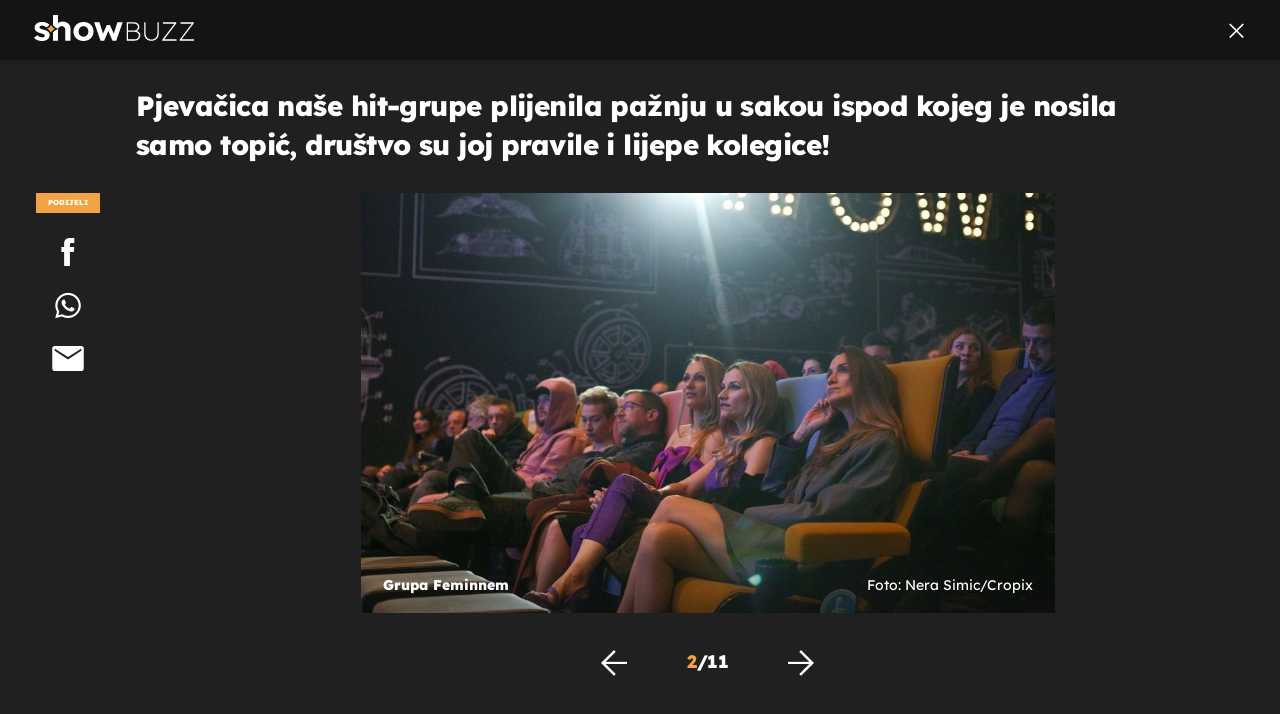

--- FILE ---
content_type: application/javascript
request_url: https://html-load.com/script/showbuzz.dnevnik.hr.js?hash=-1030037918
body_size: 200559
content:
// 
//# sourceMappingURL=[data-uri]
(function(){function a2Q(S,Q){const T=a2S();return a2Q=function(k,a){k=k-0x8f;let o=T[k];return o;},a2Q(S,Q);}(function(S,Q){const ai=a2Q,T=S();while(!![]){try{const k=-parseInt(ai(0xe21))/0x1*(-parseInt(ai(0x555))/0x2)+parseInt(ai(0x112))/0x3*(parseInt(ai(0x84c))/0x4)+-parseInt(ai(0xd26))/0x5*(-parseInt(ai(0x977))/0x6)+parseInt(ai(0x1c6))/0x7+parseInt(ai(0x80b))/0x8+parseInt(ai(0xf53))/0x9*(-parseInt(ai(0x578))/0xa)+-parseInt(ai(0xb2b))/0xb;if(k===Q)break;else T['push'](T['shift']());}catch(a){T['push'](T['shift']());}}}(a2S,0xad30e),((()=>{const eF=a2Q;var S={0x2197:(j,V,w)=>{'use strict';const aC=a2Q;w['d'](V,{'A':()=>C});let s='',J=aC(0x456);try{var Y;s=null!==(Y=document[aC(0x96e)][aC(0xf27)](aC(0x8ce)))&&void 0x0!==Y?Y:aC(0x5d2);const K=document[aC(0x96e)][aC(0xf27)](aC(0x66d))||document[aC(0x96e)][aC(0xf27)](aC(0x626));K&&(J=new URL(K,window[aC(0x761)][aC(0x6ee)])[aC(0x425)]);}catch(O){}const C={'version':aC(0xde4),'sdkVersion':s,'endpoint':J,'env':aC(0xd9a),'debug':!0x1,'sentrySampleRatio':0.05};},0x385:(j,V,w)=>{'use strict';const aK=a2Q;w['d'](V,{'EW':()=>A,'R0':()=>O,'WH':()=>C,'qj':()=>K,'w4':()=>y,'z3':()=>N});var J=w(0xd17);const Y={'appendChild':Node[aK(0x2fe)][aK(0x211)],'insertBefore':Node[aK(0x2fe)][aK(0x694)]};function C(z,p){const aO=aK;p[aO(0x3b0)]?Y[aO(0x694)][aO(0x1ee)](p[aO(0x926)],z,p[aO(0x3b0)]):Y[aO(0x211)][aO(0x1ee)](p[aO(0xed4)],z);}function K(z){const aN=aK;Y[aN(0x211)][aN(0x1ee)](document[aN(0x71d)],z);}function O(z){const aA=aK,p=document[aA(0xa0f)](z[aA(0x498)]);for(const F of z[aA(0xbf3)]())p[aA(0x90d)](F,z[aA(0xf27)](F));return p[aA(0xbc2)]=z[aA(0xbc2)],p;}function N(){const ae=aK;try{if(null!=window[ae(0x3f1)][ae(0x637)]&&ae(0x6dc)===window[ae(0x3f1)][ae(0x637)][ae(0x6dc)][ae(0x49f)])return!0x0;}catch(z){}return!0x1;}const A=async()=>{const ay=aK;if(!navigator[ay(0xaf)])return!0x0;try{await J['A'][ay(0xc60)]()[ay(0xe08)][ay(0x1ee)](window,location[ay(0x6ee)]);}catch(z){return!0x0;}return!0x1;},y=z=>{const az=aK;try{const p=new CSSStyleSheet();p[az(0xb9f)](az(0x3cb));const F=p[az(0xfd0)][0x0][az(0x617)];p[az(0xfd0)][0x0][az(0x617)]=z;const P=p[az(0xfd0)][0x0][az(0x617)];return P===F||P[az(0x5d5)]()===z[az(0x5d5)]()?z:P;}catch(B){return z;}};},0x4d9:(j,V,J)=>{'use strict';const ap=a2Q;J['d'](V,{'FA':()=>q,'H4':()=>X,'Ki':()=>S1,'jy':()=>Z});var Y=J(0x2126),C=J(0x1e87),K=J(0x1b6c),O=J(0x6),N=J(0xabf),z=J(0x10be),F=J(0xd17),P=J(0x2c0);let B,H;const W=ap(0x874),L=ap(0x922);let D=0x0;function U(){const aF=ap;return![aF(0x7a6),aF(0xc43)][aF(0xf3f)](S2=>location[aF(0xa64)][aF(0x8f3)](S2))&&!window[aF(0x116)];}function q(){const aP=ap;return C['A'][aP(0xc60)](L)||D[aP(0x418)]();}async function X(S2){const aB=ap;return aB(0x682)===C['A'][aB(0xc60)](aB(0xd0c),!0x1)||!(!(window[aB(0x761)][aB(0x33f)]+window[aB(0x761)][aB(0x558)])[aB(0xbd5)](aB(0x134))&&aB(0x682)!==C['A'][aB(0xc60)](aB(0x134),!0x1))||(void 0x0!==B?B:U()&&(0x0,z['aX'])()?(B=!0x0,R(S2)[aB(0x609)](S3=>{const aH=aB;let [S4,S5]=S3;B=S4,D=S5,C['A'][aH(0x6d1)](L,D[aH(0x418)]()),(0x0,z['uD'])(S4);}),!0x0):([B,D]=await R(S2),C['A'][aB(0x6d1)](L,D[aB(0x418)]()),(0x0,z['uD'])(B),B));}async function Z(S2){const ad=ap;return ad(0x682)===C['A'][ad(0xc60)](ad(0xd0c),!0x1)||(void 0x0!==H?H:U()&&![ad(0x64e),ad(0xc43)][ad(0xf3f)](S3=>location[ad(0xa64)][ad(0x8f3)](S3))&&ad(0x682)===C['A'][ad(0xc60)](W)?(G(S2)[ad(0x609)](S3=>{const af=ad;H=S3,C['A'][af(0x6d1)](W,S3[af(0x418)]());}),!0x0):(H=await G(S2),C['A'][ad(0x6d1)](W,H[ad(0x418)]()),H));}async function R(S2){return await(async function(){const ar=a2Q;let S3=!0x1;try{const S4=document[ar(0xa0f)](ar(0x1e9));S4[ar(0x90d)]('id',ar(0xf18)),document[ar(0x71d)][ar(0x211)](S4),S4[ar(0x90d)](ar(0x37c),ar(0x611));const S5=['ad',ar(0x979),ar(0xf18),ar(0xf8b),ar(0x75d),ar(0xcc6),ar(0x988),ar(0x4f4),ar(0xb23),ar(0x575),ar(0x835),ar(0x8b4),ar(0x97),ar(0xc6a),ar(0xc1c),ar(0xb95),ar(0xca3),ar(0x773),ar(0xffd)];for(const S6 of S5){S4[ar(0xf80)]=S6,await(0x0,O['c'])(S8=>setTimeout(S8,0x1));const S7=window[ar(0xcb8)](S4);if(ar(0x117)===S7[ar(0x4a0)]||ar(0x52e)===S7[ar(0xb8c)]){Y['A'][ar(0xa08)](ar(0xc87)),S3=!0x0;break;}}document[ar(0x71d)][ar(0xaca)](S4);}catch(S8){Y['A'][ar(0xa08)](ar(0x793)[ar(0xa19)](S8));}return S3;}())?[!0x0,0x1]:await(async function(){const aW=a2Q,S3=XMLHttpRequest[aW(0x418)]();return!(!S3[aW(0xbd5)](aW(0x450))||!S3[aW(0xbd5)](aW(0x823)))&&(Y['A'][aW(0xa08)](aW(0x1ef)),!0x0);}())?[!0x0,0x2]:await async function(S3){const ag=a2Q,S4=[];if(S3){for(const S6 of S3)ag(0xa2d)===S6[ag(0xc53)]&&S4[ag(0x869)]({'url':S6[ag(0x811)]});}const S5=window[ag(0x761)][ag(0xa64)][ag(0x8f3)](ag(0x948));return S5?S4[ag(0x869)]({'url':ag(0x2be)}):(S4[ag(0x869)]({'url':ag(0x66b),'mustIncludeStrings':[ag(0x75d)],'mustExcludeStrings':[ag(0xe9f)]}),K['A'][ag(0x91)]()||S4[ag(0x869)]({'url':ag(0xe36),'mustIncludeStrings':[ag(0x79c)],'mustExcludeStrings':[ag(0xe9f)]})),(await Promise[ag(0x292)]([...S4[ag(0xf56)](S7=>I(S7[ag(0x811)],S7[ag(0xa58)],S7[ag(0xf6d)])),S5?M():S0()]))[ag(0xf3f)](S7=>S7);}(S2)?[!0x0,0x3]:[!0x1,0x0];}async function G(S2){const al=ap;return!await async function(S3){const am=a2Q,S4=S3[am(0x1d4)]||[],S5=await Promise[am(0x292)](S3[am(0x811)][am(0xf56)](async S6=>{const aL=am;try{return await(0x0,O['c'])((S7,S8)=>{const ah=a2Q;if(ah(0x794)===S3[ah(0xc53)]){const S9=new XMLHttpRequest();S9[ah(0xaf1)](ah(0xd53),()=>{const ax=ah;0x4===S9[ax(0xea4)]&&(S9[ax(0xc2)]>=0xc8&&S9[ax(0xc2)]<0x12c||S4[ax(0xbd5)](S9[ax(0xc2)])?S7():S8());}),S9[ah(0xaf1)](ah(0x62b),()=>S8()),S9[ah(0xab9)](ah(0xe41),S6),S9[ah(0x738)]();}else{if(ah(0xe22)===S3[ah(0xc53)]){if(K['A'][ah(0x136)]())I(S6)[ah(0x609)](SS=>SS?S8():S7())[ah(0xead)](S8);else{const SS=new Image();SS[ah(0xaf1)](ah(0xdd7),()=>S7()),SS[ah(0xaf1)](ah(0x62b),()=>S8()),SS[ah(0x626)]=S6;}}else{if(ah(0xd1b)===S3[ah(0xc53)]){const SQ=document[ah(0xa0f)](ah(0xd1b));SQ[ah(0xaf1)](ah(0xdd7),()=>S7()),SQ[ah(0xaf1)](ah(0x62b),()=>S8()),SQ[ah(0x626)]=S6,document[ah(0x71d)][ah(0x211)](SQ);}}}}),!0x0;}catch(S7){return(0x0,N['I1'])()?(Y['A'][aL(0xa08)](aL(0xaa6)[aL(0xa19)](S3[aL(0x811)])),!0x0):(Y['A'][aL(0xa08)](aL(0x45e)[aL(0xa19)](S3[aL(0x811)],aL(0xdbd))),!0x1);}}));return S5[0x0]!==S5[0x1];}(null!=S2?S2:{'type':al(0xe22),'url':[al(0x52d),al(0x9fe)]});}async function I(S2){const aD=ap;let S3=arguments[aD(0x65a)]>0x1&&void 0x0!==arguments[0x1]?arguments[0x1]:[],S4=arguments[aD(0x65a)]>0x2&&void 0x0!==arguments[0x2]?arguments[0x2]:[];try{const S5=await F['A'][aD(0xc60)]()[aD(0xe08)][aD(0x1ee)](window,S2);if(S5[aD(0xbee)])return!0x0;if(null===S5[aD(0xf17)]&&aD(0xa99)===S5[aD(0xc53)])return!0x0;if(S5[aD(0xc2)]<0xc8||S5[aD(0xc2)]>=0x12c)return!0x0;const S6=await S5[aD(0xa53)]();if(0x0===S6[aD(0x65a)])return!0x0;if(!S3[aD(0xc2b)](S7=>S6[aD(0xbd5)](S7)))return!0x0;if(S4[aD(0xf3f)](S7=>S6[aD(0xbd5)](S7)))return!0x0;}catch(S7){return(0x0,N['I1'])()?(Y['A'][aD(0xa08)](aD(0x66e)[aD(0xa19)](S2)),!0x1):(Y['A'][aD(0xa08)](aD(0xa13)[aD(0xa19)](S2,aD(0xc0c))),!0x0);}return!0x1;}async function M(){const at=ap,S2=document[at(0xa0f)](at(0x88e)),S3=await(0x0,O['c'])((S4,S5)=>{const aU=at;var S6;S2[aU(0x37c)][aU(0x61d)](aU(0xb00),'0'),S2[aU(0x37c)][aU(0x61d)](aU(0x748),'0'),S2[aU(0x37c)][aU(0x61d)](aU(0xb8c),aU(0x52e)),S2[aU(0x37c)][aU(0x61d)](aU(0xf6),aU(0x117)),document[aU(0x71d)][aU(0x211)](S2);const S7=null===(S6=P['A'][aU(0xc60)](window)[aU(0x1e8)][aU(0xc60)][aU(0x1ee)](S2,window))||void 0x0===S6?void 0x0:S6[aU(0x254)];if(!S7)return S4(!0x1);S7[aU(0x101a)][aU(0xab9)](),S7[aU(0x101a)][aU(0x4bd)](aU(0xd79)),S7[aU(0x101a)][aU(0xc44)]();const S8=S7[aU(0x101a)][aU(0xa0f)](aU(0xd1b));S8[aU(0x90d)](aU(0x626),aU(0x2be)),S8[aU(0xaf1)](aU(0xdd7),()=>S4(!0x1)),S8[aU(0xaf1)](aU(0x62b),()=>S4(!0x0)),S7[aU(0x101a)][aU(0x71d)][aU(0x211)](S8);});return S2[at(0xc22)](),S3;}async function S0(){const an=ap,S2=document[an(0xa0f)](an(0x88e)),S3=await(0x0,O['c'])((S4,S5)=>{const ac=an;var S6;S2[ac(0x37c)][ac(0x61d)](ac(0xb00),'0'),S2[ac(0x37c)][ac(0x61d)](ac(0x748),'0'),S2[ac(0x37c)][ac(0x61d)](ac(0xb8c),ac(0x52e)),S2[ac(0x37c)][ac(0x61d)](ac(0xf6),ac(0x117)),document[ac(0x71d)][ac(0x211)](S2);const S7=null===(S6=P['A'][ac(0xc60)](window)[ac(0x1e8)][ac(0xc60)][ac(0x1ee)](S2,window))||void 0x0===S6?void 0x0:S6[ac(0x254)];if(!S7)return S4(!0x0);S7[ac(0x101a)][ac(0xab9)](),S7[ac(0x101a)][ac(0x4bd)](ac(0xd79)),S7[ac(0x101a)][ac(0xc44)]();const S8=S7[ac(0x101a)][ac(0xa0f)](ac(0xd1b));S8[ac(0x90d)](ac(0x626),ac(0x66b)),S8[ac(0xaf1)](ac(0xdd7),()=>{const ab=ac;try{var S9;const SS=S7[ab(0x75d)];if(!SS)return S4(!0x0);if(!(null===(S9=Object[ab(0x2f4)](SS,ab(0x370)))||void 0x0===S9?void 0x0:S9[ab(0x6d1)]))return S4(!0x0);S4(!0x1);}catch(SQ){return S4(!0x0);}}),S8[ac(0xaf1)](ac(0x62b),()=>S4(!0x0)),S7[ac(0x101a)][ac(0x71d)][ac(0x211)](S8);});return S2[an(0xc22)](),S3;}function S1(){const aq=ap,S2=C['A'][aq(0xc60)](aq(0x52a),!0x1,aq(0xd5d));return!!S2&&!!S2[aq(0x459)](',')[0x4];}},0x1b6c:(a,o,j)=>{'use strict';const aX=a2Q;j['d'](o,{'A':()=>V});class V{static[aX(0x6dc)](){const aZ=aX;try{if(null!=window[aZ(0x3f1)][aZ(0x637)]&&aZ(0x6dc)===window[aZ(0x3f1)][aZ(0x637)][aZ(0x6dc)][aZ(0x49f)])return!0x0;}catch(w){}return!0x1;}static[aX(0x91)](){const au=aX;try{if(V[au(0x6dc)]())return!0x1;const w=navigator[au(0x510)][au(0x5d5)](),s=[au(0x4fc)];return![au(0x686),au(0x7f8),au(0x102f),au(0x320),au(0xb7a),au(0x214),au(0xaf0),au(0xc72),au(0x7b1),au(0x3c4),au(0x77b),au(0x96c),au(0x1c9)][au(0xf3f)](J=>w[au(0xbd5)](J))&&s[au(0xf3f)](J=>w[au(0xbd5)](J));}catch(J){}return!0x1;}static[aX(0xdb9)](){const aR=aX;try{if(V[aR(0x6dc)]())return!0x1;const w=navigator[aR(0x510)][aR(0x5d5)]();if(w[aR(0xbd5)](aR(0xc93))||w[aR(0xbd5)](aR(0xa72)))return!0x0;const s=[aR(0x7b1)];return![aR(0x686),aR(0x7f8),aR(0x102f),aR(0x320),aR(0xb7a),aR(0x214),aR(0xaf0),aR(0xc72),aR(0x3c4),aR(0x77b),aR(0x96c),aR(0x1c9)][aR(0xf3f)](J=>w[aR(0xbd5)](J))&&s[aR(0xf3f)](J=>w[aR(0xbd5)](J));}catch(J){}return!0x1;}static[aX(0x136)](){const aG=aX;try{const w=navigator[aG(0x510)][aG(0x5d5)]();return w[aG(0xbd5)](aG(0x600))&&w[aG(0xbd5)](aG(0x1c4));}catch(s){}return!0x1;}static[aX(0xea1)](){const av=aX;try{return navigator[av(0x510)][av(0x5d5)]()[av(0xbd5)](av(0xe7f));}catch(w){}return!0x1;}static[aX(0x100e)](){const aE=aX;return navigator[aE(0x510)][aE(0x5d5)]()[aE(0xbd5)](aE(0xe95));}}},0x1e99:(j,V,w)=>{'use strict';const aI=a2Q;w['d'](V,{'H$':()=>N,'Tq':()=>O,'fd':()=>A});var J=w(0x1e87);const Y=aI(0xd7d),C=0x927c0,K=()=>{const aM=aI,y=J['A'][aM(0xc60)](Y);if(y)try{const z=Date[aM(0xefa)](),p=JSON[aM(0xace)](atob(y))[aM(0x18e)](F=>F[aM(0xa9c)]+C>z);J['A'][aM(0x6d1)](Y,btoa(JSON[aM(0x707)](p)));}catch(F){}},O=()=>!window[aI(0x761)][aI(0xa64)][aI(0x8f3)](aI(0xc43)),N=y=>{const o0=aI;K();const z=J['A'][o0(0xc60)](Y);if(z)try{const p=JSON[o0(0xace)](atob(z)),F=Date[o0(0xefa)](),P=p[o0(0x728)](B=>B[o0(0x811)]===y);if(!P||P[o0(0xa9c)]+C<F)return;return P[o0(0x87b)];}catch(B){return;}},A=(y,z)=>{const o1=aI;K();const p=J['A'][o1(0xc60)](Y);try{const F=p?JSON[o1(0xace)](atob(p)):[],P=F[o1(0xb44)](B=>B[o1(0x811)]===y);-0x1!==P?(F[P][o1(0x87b)]=z,F[P][o1(0xa9c)]=Date[o1(0xefa)]()):F[o1(0x869)]({'url':y,'timestamp':Date[o1(0xefa)](),'blocked':z}),J['A'][o1(0x6d1)](Y,btoa(JSON[o1(0x707)](F)));}catch(B){}};},0x5c5:(a,o,j)=>{'use strict';const os=a2Q;j['d'](o,{'A1':()=>F,'AG':()=>p,'M5':()=>W,'VE':()=>r,'VL':()=>e,'vR':()=>B,'z9':()=>A});var V=j(0x81),w=j(0x2197),s=j(0x2c0),J=j(0x380),Y=j(0x1a13),i=j(0x13a3),C=j(0x2126),K=j(0x1b6c),O=j(0xe8e),N=j(0x1e99);function A(g){const o2=a2Q,m=null==g?void 0x0:g[o2(0xf56)]((h,x)=>({'autoRecovery':h,'configIndex':x}))[o2(0x18e)](h=>{const o3=o2;let {autoRecovery:x}=h;return x[o3(0x303)];})[o2(0x728)](h=>{const o4=o2;let {autoRecovery:x}=h;if(!x[o4(0x1bd)])return!0x0;try{if(eval(x[o4(0x1bd)][o4(0x9fb)]))return!0x0;}catch(L){C['A'][o4(0xa08)](o4(0x1ac),L);}return!0x1;});return m;}function e(g,m,h){const o5=a2Q;try{const x=(0x0,V['Wq'])({'protectUrlContext':m,'url':h,'kind':V['MN'][o5(0x265)],'endpoint':w['A'][o5(0xc3b)]}),L=o5(0xc4a)[o5(0xa19)](x,'\x22]');if(!s['A'][o5(0xc60)](g)[o5(0x70a)][o5(0x1ee)](g[o5(0x101a)][o5(0x71d)],L)){const l=g[o5(0x101a)][o5(0xa0f)](o5(0x999));l[o5(0xb9)]=o5(0xc09),l['as']=o5(0xd1b),s['A'][o5(0xc60)](g)[o5(0x7c1)][o5(0x6d1)][o5(0x1ee)](l,x),g[o5(0x101a)][o5(0x71d)][o5(0x211)](l);}}catch(D){}}const y=[];let z=!0x1;function p(g,m,h){const o6=a2Q;y[o6(0x869)](h),z||(z=!0x0,function x(){const o7=o6,L=y[o7(0xc73)]();if(!L)return void(z=!0x1);const l=g[o7(0x101a)][o7(0xa0f)](o7(0xd1b));l[o7(0x626)]=(0x0,V['Wq'])({'protectUrlContext':m,'url':L[o7(0x626)],'kind':V['MN'][o7(0x265)],'endpoint':w['A'][o7(0xc3b)]});for(const {name:D,value:U}of Array[o7(0xc13)](L[o7(0x201)]))o7(0x626)!==D&&l[o7(0x90d)](D,U);L[o7(0x9a0)]||L[o7(0xd9)]?(l[o7(0xaf1)](o7(0xdd7),()=>{const o8=o7;L[o8(0x75b)](new Event(o8(0xdd7)));}),l[o7(0xaf1)](o7(0x62b),()=>{const o9=o7,c=new Event(o9(0x62b));c[o9(0xbe6)]=!0x0,L[o9(0x75b)](c);}),g[o7(0x101a)][o7(0x71d)][o7(0x211)](l),x()):(l[o7(0xaf1)](o7(0xdd7),()=>{const oS=o7;L[oS(0x75b)](new Event(oS(0xdd7))),x();}),l[o7(0xaf1)](o7(0x62b),()=>{const oQ=o7,c=new Event(oQ(0x62b));c[oQ(0xbe6)]=!0x0,L[oQ(0x75b)](c),x();}),g[o7(0x101a)][o7(0x71d)][o7(0x211)](l));}());}async function F(g,m,h){const oT=a2Q;if(!(0x0,N['Tq'])())return await P(g,m,h);const x=(0x0,N['H$'])(h);if(void 0x0!==x)return P(g,m,h)[oT(0x609)](l=>{(0x0,N['fd'])(h,l);}),x;const L=await P(g,m,h);return(0x0,N['fd'])(h,L),L;}async function P(g,m,h){const ok=a2Q;if(K['A'][ok(0xdb9)]()&&K['A'][ok(0x100e)]())return await(0x0,O['p'])(m,h);const x=g[ok(0x101a)][ok(0xa0f)](ok(0x999));x[ok(0xb9)]=ok(0xc09),x['as']=ok(0xd1b),s['A'][ok(0xc60)](g)[ok(0x7c1)][ok(0x6d1)][ok(0x1ee)](x,h);const L=new Promise(l=>{const oa=ok;x[oa(0xaf1)](oa(0xdd7),()=>{const oo=oa;try{g[oo(0x101a)][oo(0x71d)][oo(0xaca)](x);}catch(D){}l(!0x1);}),x[oa(0xaf1)](oa(0x62b),()=>{const oj=oa;try{g[oj(0x101a)][oj(0x71d)][oj(0xaca)](x);}catch(D){}l(!0x0);});});return g[ok(0x101a)][ok(0x71d)][ok(0x211)](x),L;}function B(g,m,h){const oV=a2Q;if(h[oV(0x6ee)]&&h[oV(0xda6)]instanceof Element&&!h[oV(0xda6)][oV(0x625)]){h[oV(0xda6)][oV(0x625)]=!0x0;const x=(0x0,V['Wq'])({'protectUrlContext':g,'url':h[oV(0x6ee)],'kind':V['MN'][oV(0x168)],'endpoint':w['A'][oV(0xc3b)]}),L=m[oV(0x101a)][oV(0xa0f)](oV(0x999));Array[oV(0xc13)](h[oV(0xda6)][oV(0x201)])[oV(0x661)](l=>{const ow=oV;L[ow(0x90d)](l[ow(0x49f)],l[ow(0xa36)]);}),s['A'][oV(0xc60)](m)[oV(0x7c1)][oV(0x6d1)][oV(0x1ee)](L,x),L[oV(0x625)]=!0x0,h[oV(0xda6)][oV(0x3a2)](oV(0x4f8),L);}}const H=[os(0xde6),os(0x453),os(0xfab),os(0x8cc),os(0x544),os(0x3a4),os(0x4f7),os(0x699),os(0x7fc),os(0x1bc),os(0x231),os(0xd1c)],d=0x3,f=g=>{const oJ=os;var m;if(oJ(0x117)!==g[oJ(0x37c)][oJ(0x4a0)]||!g[oJ(0x4a5)][oJ(0xbd5)](oJ(0xdc2)))return!0x1;if(g[oJ(0x4a5)][oJ(0x65a)]>0x2710)return!0x0;const h=null!==(m=g[oJ(0x617)])&&void 0x0!==m?m:'';return H[oJ(0x18e)](x=>h[oJ(0xbd5)](x))[oJ(0x65a)]>=d;},r=(g,m,h)=>{const oY=os,x=X=>(0x0,J['Bo'])(m,X),L=X=>(0x0,J['pI'])(m,X),D=X=>(0x0,J['yu'])(m,X);try{for(const X of Array[oY(0xc13)](h))if(X instanceof CSSStyleRule){if(!0x0!==X[oY(0x625)]){var U;if(!f(X)||null!==(U=m[oY(0x95d)])&&void 0x0!==U&&U[oY(0xf3f)](Z=>{const oi=oY;var u;return null===(u=X[oi(0x617)])||void 0x0===u?void 0x0:u[oi(0xbd5)](Z);})){var b,q;const Z=(0x0,Y['Qw'])({'protectUrlContext':g,'selector':null!==(b=X[oY(0x617)])&&void 0x0!==b?b:'','idFilter':u=>(0x0,J['Bo'])(m,u),'attributeFilter':u=>(0x0,J['yu'])(m,u)});X[oY(0x617)]=null!==(q=X[oY(0x617)])&&void 0x0!==q&&q[oY(0xbd5)](oY(0xffa))?Z:''[oY(0xa19)](X[oY(0x617)],',')[oY(0xa19)](Z);}for(let u=0x0;u<X[oY(0x37c)][oY(0x65a)];u++){const R=X[oY(0x37c)][u],G=X[oY(0x37c)][R];oY(0x2ea)==typeof G&&G[oY(0xbd5)](oY(0xff7))&&(X[oY(0x37c)][R]=(0x0,Y['oY'])({'protectUrlContext':g,'value':G,'idFilter':x,'urlFilter':L,'attributeFilter':D}));}}r(g,m,X[oY(0xfd0)]),X[oY(0x625)]=!0x0;}else(X instanceof CSSMediaRule||X instanceof CSSSupportsRule)&&(!0x0!==X[oY(0x625)]&&r(g,m,X[oY(0xfd0)]),X[oY(0x625)]=!0x0);}catch(v){}},W=(g,m,h)=>{const oC=os;if(!(h instanceof Element))return;const x=s['A'][oC(0xc60)](window)[oC(0x369)][oC(0xc60)][oC(0x1ee)](h);if((0x0,J['ts'])(m,x)){const c=s['A'][oC(0xc60)](window)[oC(0x845)][oC(0xc60)][oC(0x1ee)](h),b=oC(0xa6f)+(0x0,i['md'])(x[oC(0x5d5)]()),q=new RegExp('<'[oC(0xa19)](x[oC(0x5d5)](),oC(0xccc)),'gi'),X=new RegExp('</'[oC(0xa19)](x[oC(0x5d5)](),'>'),'gi'),Z=c[oC(0x1023)](q,'<'[oC(0xa19)](b,'$1'))[oC(0x1023)](X,'</'[oC(0xa19)](b,'>'));s['A'][oC(0xc60)](window)[oC(0x845)][oC(0x6d1)][oC(0x1ee)](h,Z);}const L=s['A'][oC(0xc60)](window)[oC(0x852)][oC(0xc60)][oC(0x1ee)](h);(0x0,J['Bo'])(m,L)&&s['A'][oC(0xc60)](window)[oC(0x852)][oC(0x6d1)][oC(0x1ee)](h,(0x0,i['md'])(L));const l=s['A'][oC(0xc60)](window)[oC(0xb77)][oC(0xc60)][oC(0x1ee)](h);for(const u of Array[oC(0xc13)](l))(0x0,J['Bo'])(m,u)&&(l[oC(0x273)]((0x0,i['md'])(u)),l[oC(0xc22)](u));const D=s['A'][oC(0xc60)](window)[oC(0xdc1)][oC(0xc60)][oC(0x1ee)](h);for(const R of Array[oC(0xc13)](D))if((0x0,J['yu'])(m,R[oC(0x49f)])){const G=oC(0x888)+(0x0,i['md'])(R[oC(0x49f)][oC(0x4f1)](0x5)[oC(0x5d5)]());s['A'][oC(0xc60)](window)[oC(0x27a)][oC(0x1ee)](h,G,R[oC(0xa36)]),s['A'][oC(0xc60)](window)[oC(0xef7)][oC(0x1ee)](h,R[oC(0x49f)]);}else(0x0,J['v5'])(m,R[oC(0x49f)],R[oC(0xa36)])&&s['A'][oC(0xc60)](window)[oC(0x27a)][oC(0x1ee)](h,R[oC(0x49f)],(0x0,i['md'])(R[oC(0xa36)]));if(h instanceof HTMLAnchorElement){const v=s['A'][oC(0xc60)](window)[oC(0x170)][oC(0x1ee)](h,oC(0x6ee));if(v&&!(0x0,V['EW'])(v))try{const E=new URL(v)[oC(0xa64)];(m[oC(0xb4)][oC(0xf3f)](I=>I[oC(0x316)](v))||m[oC(0xc30)][oC(0xf3f)](I=>E[oC(0x8f3)](I)))&&s['A'][oC(0xc60)](window)[oC(0x27a)][oC(0x1ee)](h,oC(0x6ee),(0x0,V['Wq'])({'protectUrlContext':g,'url':v,'kind':V['MN'][oC(0xd24)],'endpoint':w['A'][oC(0xc3b)]}));}catch(I){}}const U=h[oC(0xbf3)]()[oC(0x18e)](M=>M[oC(0xbd5)](oC(0x53c)));U[oC(0x65a)]>0x0&&U[oC(0x661)](M=>{const oK=oC;h[oK(0xe58)](M);});};},0x71:(j,V,w)=>{'use strict';w['d'](V,{'mM':()=>C});const s=0x1f40,J=0x32,Y=0x1;async function C(K,O){const oF=a2Q,{enableGpp:N=!0x1}=O||{},A=await function(z){const {tcfTimeoutMs:p=s,requireTcString:F=!0x0}=z||{};return new Promise(async(P,B)=>{const oe=a2Q;try{var H,f;await(function(){const oO=a2Q;let h=arguments[oO(0x65a)]>0x0&&void 0x0!==arguments[0x0]?arguments[0x0]:s;return new Promise((x,L)=>{const oN=oO,D=Date[oN(0xefa)](),U=()=>{const oA=oN;oA(0xceb)!=typeof window[oA(0x2df)]?Date[oA(0xefa)]()-D>h?L(new Error(oA(0x4e4))):setTimeout(U,J):x(window[oA(0x2df)]);};U();});}(p));let W=!0x1;const g=h=>!(!h||oe(0x6f8)!==h[oe(0x1cf)]&&oe(0x2cf)!==h[oe(0x1cf)]||F&&!h[oe(0xcc4)]),m=(h,x)=>{const oy=oe;if(x&&!W&&g(h)){W=!0x0;try{var L,D;null===(L=(D=window)[oy(0x2df)])||void 0x0===L||L[oy(0x1ee)](D,oy(0xd8b),0x2,()=>{},h[oy(0x15b)]);}catch{}P(h);}};null===(H=(f=window)[oe(0x2df)])||void 0x0===H||H[oe(0x1ee)](f,oe(0xaf1),0x2,m),setTimeout(()=>{const oz=oe;W||B(new Error(oz(0xa35)));},p);}catch(h){B(h);}});}();if(!function(z){const op=a2Q;var p,F;return!!(null!==(p=null===(F=z[op(0xbb)])||void 0x0===F?void 0x0:F[op(0xe64)])&&void 0x0!==p?p:{})[Y];}(A))throw new Error(oF(0xd4e));let y;if(N)try{y=await(function(){const oP=oF;let z=arguments[oP(0x65a)]>0x0&&void 0x0!==arguments[0x0]?arguments[0x0]:0x1770;return new Promise((p,F)=>{const oB=oP,P=Date[oB(0xefa)](),B=()=>{const oH=oB;oH(0xceb)!=typeof window[oH(0x61c)]?Date[oH(0xefa)]()-P>z?F(new Error(oH(0xe7b))):setTimeout(B,J):((()=>{const od=oH;try{var H,d,f,W;null===(H=(d=window)[od(0x61c)])||void 0x0===H||H[od(0x1ee)](d,od(0xaf1),(g,m)=>{const of=od;m&&g&&(of(0x64c)===g[of(0xfb1)]||of(0xd93)===g[of(0xfb1)])&&p(g);}),null===(f=(W=window)[od(0x61c)])||void 0x0===f||f[od(0x1ee)](W,od(0xb3c),(g,m)=>{const or=od;m&&g&&p({'eventName':or(0xb7c),'data':g});});}catch{}})());};B();});}());}catch(z){console[oF(0xa02)](z);}return{'result':await Promise[oF(0xee5)](K({'tcData':A,'gppInfo':y})),'tcData':A,'gppInfo':y};}},0x2126:(j,V,w)=>{'use strict';const oW=a2Q;w['d'](V,{'A':()=>L});var J,Y=w(0x1cbf),C=w(0x81),K=w(0xc72),O=w(0x941),N=w(0x2197),A=w(0x1e87),z=w(0x17f6),F=w(0x385),P=w(0x4d9),B=w(0x12e6),H=w(0x1fa9);const W=oW(0xb8d);var x=function(U){const og=oW;return U[U[og(0x67b)]=0x0]=og(0x67b),U[U[og(0xfd)]=0x1]=og(0xfd),U[U[og(0x5cd)]=0x2]=og(0x5cd),U;}(x||{});class L{constructor(U){const om=oW;var q=this;let X=arguments[om(0x65a)]>0x1&&void 0x0!==arguments[0x1]?arguments[0x1]:x[om(0x5cd)],Z=arguments[om(0x65a)]>0x2&&void 0x0!==arguments[0x2]?arguments[0x2]:'',R=arguments[om(0x65a)]>0x3&&void 0x0!==arguments[0x3]?arguments[0x3]:[];this[om(0x9b1)]=U,this[om(0x8f5)]=X,this[om(0x6c7)]=Z,this[om(0xf07)]=R,(0x0,Y['A'])(this,om(0x9bb),function(G){const oh=om;for(var v=arguments[oh(0x65a)],E=new Array(v>0x1?v-0x1:0x0),I=0x1;I<v;I++)E[I-0x1]=arguments[I];return{'level':G,'timestamp':Date[oh(0xefa)](),'inventoryId':q[oh(0x6c7)],'args':E};}),(0x0,Y['A'])(this,om(0x8ba),()=>{const ox=om;window[ox(0xaf1)](ox(0xb5b),G=>{const oL=ox;if(G[oL(0xf1d)]&&G[oL(0xf1d)][oL(0x500)]===W){if(this[oL(0x8f5)]===x[oL(0xfd)])return D({'inventoryId':this[oL(0x6c7)],...G[oL(0xf1d)]});if(this[oL(0x8f5)]===x[oL(0x67b)]&&G[oL(0xf1d)][oL(0x6c7)]){if(oL(0xa08)===G[oL(0xf1d)][oL(0xaec)])return L[oL(0xa08)]('['[oL(0xa19)](G[oL(0xf1d)][oL(0x6c7)],']'),...G[oL(0xf1d)][oL(0x5f8)]);if(oL(0xa02)===G[oL(0xf1d)][oL(0xaec)])return L[oL(0xa02)]('['[oL(0xa19)](G[oL(0xf1d)][oL(0x6c7)],']'),...G[oL(0xf1d)][oL(0x5f8)]);if(oL(0x62b)===G[oL(0xf1d)][oL(0xaec)])return L[oL(0x62b)](G[oL(0xf1d)][oL(0x62b)],'['[oL(0xa19)](G[oL(0xf1d)][oL(0x6c7)],']'),...G[oL(0xf1d)][oL(0x5f8)]);}}});}),(0x0,Y['A'])(this,om(0x4c7),()=>{const oD=om,G=async()=>{const ol=a2Q;if(ol(0xb25)!==window[ol(0x761)][ol(0x558)]&&ol(0x3f4)!==window[ol(0x761)][ol(0x558)])return;window[ol(0x761)][ol(0x558)]='';const v=prompt(ol(0xfe));if(ol(0x50c)===v)return this[ol(0xf07)][ol(0x661)](S0=>console[ol(0x1b1)](...S0[ol(0x5f8)]));if(ol(0x3f4)!==v)return;const E=prompt(ol(0xdad)),I=prompt(ol(0xb5b)),M=await L[ol(0x6ac)](ol(0x162),null!=E?E:ol(0xedc),null!=I?I:ol(0xedc));alert(ol(0x35f)),window[ol(0xab9)](ol(0x84b)[ol(0xa19)](M));};window[oD(0xaf1)](oD(0x3d0),G),window[oD(0x3fa)](G,0xbb8);}),X===x[om(0x67b)]&&this[om(0x4c7)](),X!==x[om(0x67b)]&&X!==x[om(0xfd)]||this[om(0x8ba)]();}static[oW(0xa08)](){const ot=oW;this[ot(0x77f)]();for(var U=arguments[ot(0x65a)],q=new Array(U),X=0x0;X<U;X++)q[X]=arguments[X];const Z=this[ot(0x3f6)][ot(0x9bb)](ot(0xa08),...q);if(this[ot(0x3f6)][ot(0x8f5)]!==x[ot(0x67b)])return D(Z);this[ot(0x3f6)][ot(0xf07)][ot(0x869)](Z),(N['A'][ot(0xa08)]||ot(0x682)===A['A'][ot(0xc60)](ot(0x1bb),!0x1))&&console[ot(0x1b1)](...q);}static[oW(0xa02)](){const oU=oW;this[oU(0x77f)]();for(var U=arguments[oU(0x65a)],q=new Array(U),X=0x0;X<U;X++)q[X]=arguments[X];const Z=this[oU(0x3f6)][oU(0x9bb)](oU(0xa02),...q);if(this[oU(0x3f6)][oU(0x8f5)]!==x[oU(0x67b)])return D(Z);this[oU(0x3f6)][oU(0xf07)][oU(0x869)](Z),(N['A'][oU(0xa08)]||oU(0x682)===A['A'][oU(0xc60)](oU(0x1bb),!0x1))&&console[oU(0xa02)](...q);}static[oW(0x62b)](U){const on=oW;this[on(0x77f)]();for(var q=arguments[on(0x65a)],X=new Array(q>0x1?q-0x1:0x0),Z=0x1;Z<q;Z++)X[Z-0x1]=arguments[Z];const R=this[on(0x3f6)][on(0x9bb)](on(0x62b),[U,...X]);if(R[on(0x62b)]=U,this[on(0x3f6)][on(0x8f5)]!==x[on(0x67b)])return D(R);this[on(0x3f6)][on(0xf07)][on(0x869)](R),(N['A'][on(0xa08)]||on(0x682)===A['A'][on(0xc60)](on(0x1bb),!0x1))&&console[on(0x62b)](U,...X);}static[oW(0xac3)](U,q){const oc=oW;return this[oc(0x77f)](),L[oc(0xa08)](oc(0xac3),U,q),L[oc(0xa08)](oc(0x787),(0x0,z['j'])()),L[oc(0x6ac)](U,q,q);}static async[oW(0x6ac)](U,q,X){const ob=oW;this[ob(0x77f)]();const Z=this[ob(0x3f6)][ob(0xf07)][ob(0xf56)](E=>({...E,'timestamp':Math[ob(0x98e)](E[ob(0xa9c)]/0x3e8)})),R=O['A'][ob(0x779)](JSON[ob(0x707)](Z)),G=await(0x0,B['C8'])(this[ob(0x3f6)][ob(0x9b1)],N['A'][ob(0xc3b)])?(0x0,B['XV'])(N['A'][ob(0xc3b)],0x0):N['A'][ob(0xc3b)],v=new URL(''[ob(0xa19)](G,ob(0x55f)));return v[ob(0x429)][ob(0x11a)](ob(0x9b),N['A'][ob(0x9b)]),v[ob(0x429)][ob(0x11a)](ob(0xc53),U),v[ob(0x429)][ob(0x11a)](ob(0x7d0),q),v[ob(0x429)][ob(0x11a)](ob(0xb5b),X),v[ob(0x429)][ob(0x11a)](ob(0x811),location[ob(0x6ee)]),v[ob(0x429)][ob(0x11a)](ob(0xaf5),(0x0,F['z3'])()[ob(0x418)]()),v[ob(0x429)][ob(0x11a)](ob(0xdaa),(await(0x0,P['H4'])())[ob(0x418)]()),v[ob(0x429)][ob(0x11a)](ob(0x317),H['A'][ob(0x69c)](0x10,0x10)),(await K['G'][ob(0x258)](ob(0x726),(0x0,C['Wq'])({'protectUrlContext':this[ob(0x3f6)][ob(0x9b1)],'url':v,'endpoint':G}),R))[ob(0xf17)];}}J=L,(0x0,Y['A'])(L,oW(0x3f6),void 0x0),(0x0,Y['A'])(L,oW(0x896),U=>J[oW(0x3f6)]=new J(U,x[oW(0x67b)])),(0x0,Y['A'])(L,oW(0xf69),(U,q)=>J[oW(0x3f6)]=new J(U,x[oW(0xfd)],q)),(0x0,Y['A'])(L,oW(0x77f),()=>{const oq=oW;J[oq(0x3f6)]||(J[oq(0x3f6)]=new J({'version':'v9','originalHostname':'_'}));});const D=U=>{const oX=oW;let q=window;for(;q!==window[oX(0x995)][oX(0x254)];){q=q[oX(0xe4a)][oX(0x254)];try{U[oX(0x500)]=W,q[oX(0x9ca)](U,'*');}catch(X){}}};},0x10b1:(a,o,j)=>{'use strict';j['d'](o,{'I':()=>K,'i':()=>C});var V=j(0x2197),w=j(0x120e),s=j(0x13a3),J=j(0x81),Y=j(0x739),i=j(0x2126);const C=()=>{const oZ=a2Q;try{const N='nxznufsoubukuksbu5s8ubuji5so8ug,soub2uj5s8u9b5scu9s6u5so8pufsoubbujiscu9so8ujs62u9,soujubs6uzu9ujso8ufsod57ubiu4so8psoubdcu9s6scu9s63du4u9scu4in3s1s6souxuououx,soicrbujiscu9so8ujs62u9,sou9scu9u4ujyub7uksbu9s8ubuji5so8u73ugugsksmulsmuru7ugururu7u0skseu7u0,soicucu4s6u9uzicuju9s6u9dso8usubsbcu9,socs152sbdrukuksbu5upduks6so8usubsbcu9,soicucyso8ujs62u9,sob52u4ujs6u5so8soucyso,soscu9s6ci5u4so8sosch3ul3seumsouo';if(0x12===N[oZ(0x65a)])return null;const A=(0x0,w['OC'])(decodeURI(N));if(!A)throw oZ(0xe62);return A;}catch(y){const z=oZ(0x548)[oZ(0xa19)](y);return i['A'][oZ(0x62b)](z),(0x0,Y['Pf'])(z,new URL(V['A'][oZ(0xc3b)])[oZ(0xa64)],async p=>await i['A'][oZ(0xac3)](oZ(0x4fb),p)),null;}},K=(N,A,y,z)=>{const ou=a2Q;N[ou(0x18e)](p=>ou(0x292)===p[ou(0xa24)]||ou(0xae4)===p[ou(0xa24)]&&A||ou(0xf9b)===p[ou(0xa24)]&&A&&y||ou(0xd08)===p[ou(0xa24)]&&!A)[ou(0x661)](p=>(F=>{const oR=ou;try{const P=F[oR(0x886)][oR(0x1023)](/\{\{\s*url\((.*?)\)\s*\}\}/g,(B,H)=>(0x0,J['Wq'])({'protectUrlContext':z,'url':H,'endpoint':V['A'][oR(0xc3b)]}))[oR(0x1023)](/\{\{\s*id\((.*?)\)\s*\}\}/g,(B,H)=>(0x0,s['md'])(H));F[oR(0x5c8)]&&O(P),F[oR(0x9fd)]&&window[oR(0x3fa)](()=>O(P),F[oR(0x9fd)][oR(0x22c)]),F[oR(0x8aa)]&&window[oR(0xaf1)](F[oR(0x8aa)][oR(0xc53)],()=>O(P));}catch(B){console[oR(0x62b)](B);}})(p));},O=N=>{const oG=a2Q;try{eval(N);}catch(A){V['A'][oG(0xa08)]&&console[oG(0x62b)](oG(0x908),A);}};},0x1c09:(a,o,j)=>{'use strict';const ov=a2Q;j['d'](o,{'N2':()=>p,'je':()=>F,'lD':()=>z});var V=j(0x2126),w=j(0xd17);const s=ov(0x1004),J={'querySelectorAll':()=>[]},Y={'postMessage':()=>null,'document':J,'parent':window};function i(){const oE=ov;safe[oE(0xea3)]();const P=Object[oE(0x2f4)](HTMLIFrameElement[oE(0x2fe)],oE(0xee3));Object[oE(0x7f3)](HTMLIFrameElement[oE(0x2fe)],oE(0xee3),{'get':function(){const oI=oE;if(this[oI(0xc67)](s))return Y;for(var H=arguments[oI(0x65a)],d=new Array(H),f=0x0;f<H;f++)d[f]=arguments[f];return P[oI(0xc60)][oI(0x1ee)](this,...d);}});const B=Object[oE(0x2f4)](HTMLIFrameElement[oE(0x2fe)],oE(0xc4d));Object[oE(0x7f3)](HTMLIFrameElement[oE(0x2fe)],oE(0xc4d),{'get':function(){const oM=oE;if(this[oM(0xc67)](s))return J;for(var H=arguments[oM(0x65a)],d=new Array(H),f=0x0;f<H;f++)d[f]=arguments[f];return B[oM(0xc60)][oM(0x1ee)](this,...d);}});}function C(P){const j0=ov;P[j0(0x90d)](s,'');}function K(){const j1=ov,P=navigator[j1(0x510)][j1(0x5d5)]();return![j1(0x686),j1(0x7f8),j1(0x102f),j1(0x320),j1(0xb7a),j1(0xaf0)][j1(0xf3f)](B=>P[j1(0xbd5)](B))&&[j1(0x7b1),j1(0x4fc)][j1(0xf3f)](B=>P[j1(0xbd5)](B));}function O(P,B){return generateSafePromise((H,d)=>{const j2=a2Q;let f=0x0;P[j2(0x661)](W=>{const j3=j2;W[j3(0x609)](g=>{const j4=j3;B(g)&&H(!0x0),++f===P[j4(0x65a)]&&H(!0x1);})[j3(0xead)](d);});});}function N(P){const j5=ov,B=/__#\{(.*?)\}#__/gi,H=[];let d=0x0,f=null;for(;null!==(f=B[j5(0x129)](P));)H[j5(0x869)](P[j5(0x4f1)](d,f[j5(0xb5c)])),H[j5(0x869)](A(f[0x1])),d=f[j5(0xb5c)]+f[0x0][j5(0x65a)];return H[j5(0x869)](P[j5(0x4f1)](d)),H[j5(0x76a)]('');}function A(P){const j6=ov;try{const B=eval(P);return null===B?j6(0xedc):void 0x0===B?j6(0x7e9):B[j6(0x418)]();}catch(H){return console[j6(0x62b)](H),H[j6(0x418)]();}}function e(P){const j7=ov;[j7(0x7a6),j7(0xa15),j7(0x876),j7(0x933),j7(0x643),j7(0xa69),j7(0x673),j7(0x1006),j7(0xcd1),j7(0xcc5),j7(0xb59)][j7(0xf3f)](B=>location[j7(0xa64)][j7(0x8f3)](B))&&Object[j7(0x7f3)](P,j7(0x55c),{'get':function(){return 0x8;}});}const y=(P,B,H)=>{const j8=ov;let d={'targeting':{}};const f={'addService':()=>f,'defineSizeMapping':()=>f,'getAdUnitPath':()=>P,'getOutOfPage':()=>j8(0x492)===B,'getResponseInformation':()=>f,'getSlotElementId':()=>H,'setCollapseEmptyDiv':()=>f,'setConfig':W=>(d={...d,...W},f),'getConfig':W=>d[W],'setTargeting':(W,g)=>(d[j8(0xfb4)][W]=g,f),'clearTargeting':()=>(d[j8(0xfb4)]={},f),'getTargeting':W=>{const j9=j8;var g;return null!==(g=d[j9(0xfb4)][W])&&void 0x0!==g?g:[];},'getTargetingKeys':()=>Object[j8(0x788)](d[j8(0xfb4)]),'getTargetingMap':()=>d[j8(0xfb4)],'setForceSafeFrame':W=>f};return f;};function z(P){const jS=ov;window[jS(0xcb3)]=window[jS(0xcb3)]||{},window[jS(0xcb3)][jS(0xb6f)]=window[jS(0xcb3)][jS(0xb6f)]||[];const B=function(){const jQ=jS,H=window[jQ(0xcb3)][jQ(0x304)];window[jQ(0xcb3)][jQ(0x304)]=function(d,f){const jT=jQ;if(f===window[jT(0xcb3)][jT(0x4c4)][jT(0x4fa)][jT(0xd37)]||P[jT(0xf3f)](h=>d[jT(0x5d5)]()[jT(0xbd5)](h[jT(0x5d5)]())))return V['A'][jT(0xa08)](jT(0xc58),d),y(d,jT(0x492),jT(0x9ea));for(var W=arguments[jT(0x65a)],g=new Array(W>0x2?W-0x2:0x0),m=0x2;m<W;m++)g[m-0x2]=arguments[m];return H[jT(0x1ee)](this,d,f,...g);};};try{window[jS(0xcb3)][jS(0xb6f)][jS(0x73c)](B);}catch(H){V['A'][jS(0x62b)](jS(0x4d1)+H),window[jS(0xcb3)][jS(0xb6f)][jS(0x869)](B),window[jS(0xcb3)][jS(0xb6f)][jS(0x869)](()=>{const jk=jS,d=window[jk(0xcb3)][jk(0x7ed)]()[jk(0xaf8)]()[jk(0x18e)](f=>f[jk(0xcb2)]())[jk(0x18e)](f=>f[jk(0x463)]()[jk(0x5d5)]()[jk(0xbd5)](jk(0x9ea)));d[jk(0x65a)]>0x0&&(V['A'][jk(0xa08)](jk(0x441)+d[jk(0xf56)](f=>f[jk(0x463)]())[jk(0x76a)](',\x20')),window[jk(0xcb3)][jk(0xf9e)](d));});}}function p(P){const ja=ov;if(0x0===P[ja(0x65a)])return;window[ja(0xcb3)]=window[ja(0xcb3)]||{},window[ja(0xcb3)][ja(0xb6f)]=window[ja(0xcb3)][ja(0xb6f)]||[];const B=function(){const jo=ja,H=window[jo(0xcb3)][jo(0xf89)];window[jo(0xcb3)][jo(0xf89)]=function(d,f,W){const jj=jo,g=P[jj(0x18e)](L=>d[jj(0xbd5)](L));if(g[jj(0x65a)]>0x0)return V['A'][jj(0xa08)](jj(0x22e),d,jj(0x79b),g[jj(0x76a)](',\x20'),']'),y(d,f,W);for(var m=arguments[jj(0x65a)],h=new Array(m>0x3?m-0x3:0x0),x=0x3;x<m;x++)h[x-0x3]=arguments[x];return H[jj(0x1ee)](this,d,f,W,...h);};};try{window[ja(0xcb3)][ja(0xb6f)][ja(0x73c)](B);}catch(H){V['A'][ja(0x62b)](ja(0x4d1)+H),window[ja(0xcb3)][ja(0xb6f)][ja(0x869)](B),window[ja(0xcb3)][ja(0xb6f)][ja(0x869)](()=>{const jV=ja,d=window[jV(0xcb3)][jV(0x7ed)]()[jV(0xaf8)]()[jV(0x18e)](f=>P[jV(0xf3f)](r=>f[jV(0x463)]()[jV(0xbd5)](r)));d[jV(0x65a)]>0x0&&(V['A'][jV(0xa08)](jV(0x60d)+d[jV(0xf56)](f=>f[jV(0x463)]())[jV(0x76a)](',\x20')),window[jV(0xcb3)][jV(0xf9e)](d));});}}function F(){const jw=ov;(arguments[jw(0x65a)]>0x0&&void 0x0!==arguments[0x0]?arguments[0x0]:[jw(0x31d)])[jw(0x661)](P=>{const js=jw;window[P]=window[P]||{},window[P][js(0x333)]=window[P][js(0x333)]||[],window[P][js(0x333)][js(0x869)](function(){const jY=js,B=function(H){const jJ=a2Q;try{H&&jJ(0xceb)==typeof H[jJ(0xd07)]&&(V['A'][jJ(0xa08)](jJ(0x740)[jJ(0xa19)](P),H[jJ(0xd07)]),setTimeout(()=>H[jJ(0xd07)]([]),0x0)),V['A'][jJ(0xa08)](jJ(0x8b2)[jJ(0xa19)](P),H);}catch(d){V['A'][jJ(0x62b)](jJ(0xc27)[jJ(0xa19)](P),d);}return Promise[jJ(0xee5)]({'bids':[],'timedOut':[],'auctionId':null});};B[jY(0x5dd)]=function(H){const ji=jY;return ji(0xceb)!=typeof H||V['A'][ji(0xa08)](''[ji(0xa19)](P,ji(0x693))[ji(0xa19)](H)),H;},window[P][jY(0xcf1)]=B,window[P][jY(0xf24)]=function(){const jC=jY;V['A'][jC(0xa08)](jC(0x259)[jC(0xa19)](P,jC(0x5e8)));},window[P][jY(0x48f)]=function(){const jK=jY;V['A'][jK(0xa08)](jK(0x259)[jK(0xa19)](P,jK(0xe7e)));},window[P][jY(0xb4d)]=function(){const jO=jY;return V['A'][jO(0xa08)](jO(0x259)[jO(0xa19)](P,jO(0x501))),{};};});});}},0x10be:(j,V,w)=>{'use strict';const jN=a2Q;w['d'](V,{'aX':()=>Y,'uD':()=>C});var s=w(0x1e87);const J=jN(0x85e);function Y(){const jA=jN,K=s['A'][jA(0xc60)](J);return K?jA(0x682)===K:void 0x0;}function C(K){const je=jN;s['A'][je(0x6d1)](J,K[je(0x418)]());}},0x739:(j,V,w)=>{'use strict';const jd=a2Q;w['d'](V,{'Pf':()=>y});var J=w(0x2197),Y=w(0x385),C=w(0x1b6c),K=w(0x17f6),O=w(0x1e87),N=w(0x36c),A=w(0x469);function y(x,L,D){try{!async function(U,b,q){const jy=a2Q;try{if(await W())return;F();const Z=Math[jy(0x50a)]()<J['A'][jy(0xa6e)]?await q(U):'';document[jy(0x71d)][jy(0xe1)]='',document[jy(0xf17)][jy(0xe1)]='',console[jy(0x62b)](jy(0x102e)[jy(0xa19)](U)),document[jy(0xf17)][jy(0x37c)][jy(0x33e)]=jy(0x52e);let R=!0x1;window[jy(0xaf1)](jy(0xb5b),E=>{const jz=jy;jz(0x839)===E[jz(0xf1d)]&&(R=!0x0);});const G=(0x0,N['B'])(Z,U),v=setInterval(()=>{const jp=jy;if(!document[jp(0xdc5)](G))return clearInterval(v);const E=G[jp(0xb9e)]();jp(0x117)!==getComputedStyle(G)[jp(0x4a0)]&&0x0!==E[jp(0xb00)]&&0x0!==E[jp(0x748)]||(clearInterval(v),z(U,b));},0x3e8);if(C['A'][jy(0x91)]()||C['A'][jy(0xdb9)]()){var X;const E=(0x0,K['j'])(),I=Math[jy(0x5de)](0xbb8,0x5*(null!==(X=null==E?void 0x0:E[jy(0xa8b)])&&void 0x0!==X?X:0x0));setTimeout(()=>{const jF=jy;document[jF(0xdc5)](G)&&!R&&(clearInterval(v),z(U,b));},I);}}catch(M){z(U,b);}}(x,L,D);}catch(U){z(x,L);}}function z(x,L){const jB=a2Q;try{F();const D=decodeURIComponent(escape(atob(((()=>{const jP=a2Q,U=navigator[jP(0x5b4)][jP(0x5d5)]();return U[jP(0x4cb)]('fr')?jP(0x9e9):U[jP(0x4cb)]('ko')?jP(0x4c6):jP(0x92e);})()))));jB(0xceb)!=typeof confirm||!0x1!==confirm(D)?location[jB(0x6ee)]=jB(0x5d8)[jB(0xa19)](btoa(x),jB(0x3e7))[jB(0xa19)](L,jB(0xee6))[jB(0xa19)](btoa(location[jB(0x6ee)])):location[jB(0x38f)]();}catch(U){location[jB(0x6ee)]=jB(0xa07)[jB(0xa19)](L);}}function F(){const jH=a2Q;O['A'][jH(0x6d1)](jH(0x34a),String(Date[jH(0xefa)]()));}let P=!0x1;window[jd(0xaf1)](jd(0x227),()=>{P=!0x0;},{'capture':!0x0});const B=Date[jd(0xefa)]();let H=!0x1;const W=async()=>{const jf=jd;if(H)return!0x0;H=!0x0;try{if(await(0x0,Y['EW'])())return!0x0;try{var x;const L=(0x0,K['j'])();if(L[jf(0xc31)]>0x3e8||L[jf(0xa8b)]>0x1f4)return!0x0;const D=null===(x=navigator[jf(0x8fe)])||void 0x0===x?void 0x0:x[jf(0xfca)];if(D&&D>0x2bc&&D%0x19==0x0)return!0x0;}catch(U){}if(Date[jf(0xefa)]()-B>0xea60)return!0x0;if(void 0x0===window[jf(0x837)]?await(0x0,A['y'])(0x64):await(0x0,A['$'])(0x64),P)return!0x0;if(location[jf(0x281)][jf(0xbd5)](jf(0x808))&&navigator[jf(0x510)][jf(0xbd5)](jf(0xe61)))return!0x0;if(location[jf(0x281)][jf(0xbd5)](jf(0x880))&&(function(){const jr=jf;try{if(null!=window[jr(0x3f1)][jr(0x637)]&&jr(0x6dc)===window[jr(0x3f1)][jr(0x637)][jr(0x6dc)][jr(0x49f)])return!0x0;}catch(b){}return!0x1;}()))return!0x0;}catch(b){}return!0x1;};},0x36c:(a,j,V)=>{'use strict';V['d'](j,{'B':()=>s});var w=V(0x2197);function s(J){const jW=a2Q;let Y=arguments[jW(0x65a)]>0x1&&void 0x0!==arguments[0x1]?arguments[0x1]:'';const C=document[jW(0xa0f)](jW(0x88e)),K=w['A'][jW(0xc3b)][jW(0xbd5)]('//')?w['A'][jW(0xc3b)][jW(0x459)]('//')[0x1]:w['A'][jW(0xc3b)];let O=jW(0xfd6);O+=jW(0xe86)+J,O+=jW(0x46b)+btoa(Y),O+=jW(0x3e7)+K,O+=jW(0xee6)+btoa(location[jW(0x6ee)]),C[jW(0x626)]=O,C[jW(0x90d)](jW(0x37c),jW(0x632)),document[jW(0xf17)][jW(0x211)](C);const N=A=>{const jg=jW;var y;jg(0xc7b)===A[jg(0xf1d)]&&(null===(y=C[jg(0xed4)])||void 0x0===y||y[jg(0xaca)](C),document[jg(0xf17)][jg(0x37c)][jg(0xef)](jg(0x33e)),window[jg(0xd8b)](jg(0xb5b),N));};return addEventListener(jW(0xb5b),N),C;}},0x313:(j,V,w)=>{'use strict';const jm=a2Q;w['d'](V,{'A':()=>N});var J=w(0x1cbf),Y=w(0x81),C=w(0x2c0),K=w(0x1fa9),O=w(0x6);class N{static[jm(0x615)](A){const jh=jm;if(!A[jh(0x926)])return 0x0;let y;for(y=0x0;y<A[jh(0x926)][jh(0x6ab)][jh(0x65a)]&&A[jh(0x926)][jh(0x6ab)][y]!==A;y++);return y;}static[jm(0x8d9)](){const jx=jm;let A=arguments[jx(0x65a)]>0x0&&void 0x0!==arguments[0x0]?arguments[0x0]:window;try{return A[jx(0xa22)]!==A[jx(0x995)];}catch(y){return!0x0;}}static[jm(0xdfa)](){const jL=jm;if(void 0x0!==N[jL(0xdf4)])return N[jL(0xdf4)];if(!N[jL(0x8d9)]())return N[jL(0xdf4)]=!0x1,!0x1;if(window[jL(0x761)][jL(0x6ee)][jL(0x4cb)](jL(0x160))||(0x0,Y['EW'])(window[jL(0x761)][jL(0x6ee)]))return N[jL(0xdf4)]=!0x0,!0x0;try{if((window[jL(0x761)][jL(0x6ee)][jL(0xbd5)]('#')?window[jL(0x761)][jL(0x6ee)][jL(0x4f1)](0x0,window[jL(0x761)][jL(0x6ee)][jL(0xf67)]('#')):window[jL(0x761)][jL(0x6ee)])===(window[jL(0xe4a)][jL(0x761)][jL(0x6ee)][jL(0xbd5)]('#')?window[jL(0xe4a)][jL(0x761)][jL(0x6ee)][jL(0x4f1)](0x0,window[jL(0xe4a)][jL(0x761)][jL(0x6ee)][jL(0xf67)]('#')):window[jL(0xe4a)][jL(0x761)][jL(0x6ee)]))return N[jL(0xdf4)]=!0x0,!0x0;}catch(A){}return N[jL(0xdf4)]=!0x1,!0x1;}static[jm(0x595)](){const jl=jm;if(!this[jl(0x8d9)]())return!0x1;try{return window[jl(0xe4a)][jl(0x761)][jl(0x6ee)],!0x1;}catch(A){return!0x0;}}static[jm(0x50e)](A){const jD=jm,y=jD(0xef5);let z=A[y];return z||(z=K['A'][jD(0xf80)](),A[y]=z),z;}static[jm(0x587)](A){const jt=jm,y=document[jt(0xa0f)](jt(0xd1b)),z=C['A'][jt(0xc60)]()[jt(0xdc1)][jt(0xc60)][jt(0x1ee)](A);for(let p=0x0;p<z[jt(0x65a)];p++){const F=z[p];C['A'][jt(0xc60)]()[jt(0x27a)][jt(0x1ee)](y,F[jt(0x49f)],F[jt(0xa36)]);}return C['A'][jt(0xc60)]()[jt(0x119)][jt(0x6d1)][jt(0x1ee)](y,C['A'][jt(0xc60)]()[jt(0x119)][jt(0xc60)][jt(0x1ee)](A)),y;}static[jm(0x759)](A,y){const jU=jm;y[jU(0x3b0)]?C['A'][jU(0xc60)]()[jU(0x861)][jU(0x1ee)](y[jU(0xed4)],A,y[jU(0x3b0)]):C['A'][jU(0xc60)]()[jU(0xdbb)][jU(0x1ee)](y[jU(0xed4)],A);}static async[jm(0xe35)](A,y){const jn=jm;if(C['A'][jn(0xc60)]()[jn(0x170)][jn(0x1ee)](A,jn(0x626))&&!C['A'][jn(0xc60)]()[jn(0x170)][jn(0x1ee)](A,jn(0x9a0))){const z=(0x0,O['c'])(p=>{const jc=jn;C['A'][jc(0xc60)]()[jc(0x62d)][jc(0x1ee)](A,jc(0xdd7),()=>{p();}),C['A'][jc(0xc60)]()[jc(0x62d)][jc(0x1ee)](A,jc(0x62b),()=>{p();});});return y[jn(0x926)][jn(0xbb3)](A,y),z;}return y[jn(0x926)][jn(0xbb3)](A,y),(0x0,O['c'])(p=>p());}static async[jm(0xb5f)](A,y){const jb=jm;if(C['A'][jb(0xc60)]()[jb(0x170)][jb(0x1ee)](y,jb(0x626))&&!C['A'][jb(0xc60)]()[jb(0x170)][jb(0x1ee)](y,jb(0x9a0))){const z=(0x0,O['c'])(p=>{const jq=jb;C['A'][jq(0xc60)]()[jq(0x62d)][jq(0x1ee)](y,jq(0xdd7),()=>{p();}),C['A'][jq(0xc60)]()[jq(0x62d)][jq(0x1ee)](y,jq(0x62b),()=>{p();});});return C['A'][jb(0xc60)]()[jb(0xdbb)][jb(0x1ee)](A,y),z;}return C['A'][jb(0xc60)]()[jb(0xdbb)][jb(0x1ee)](A,y),(0x0,O['c'])(p=>p());}}(0x0,J['A'])(N,jm(0xdf4),void 0x0);},0x1e87:(j,V,w)=>{'use strict';const jX=a2Q;w['d'](V,{'A':()=>Y});var s=w(0x1cbf),J=w(0x71);class Y{static[jX(0xee1)](K){const jZ=jX;this[jZ(0xf25)]=K;}static[jX(0xc60)](K){const ju=jX;let O=!(arguments[ju(0x65a)]>0x1&&void 0x0!==arguments[0x1])||arguments[0x1],N=arguments[ju(0x65a)]>0x2&&void 0x0!==arguments[0x2]?arguments[0x2]:ju(0xd5d);try{return O&&(K=C(K)),window[N][ju(0x490)](K);}catch(A){return'';}}static[jX(0x6d1)](K,O){const jR=jX;let N=!(arguments[jR(0x65a)]>0x2&&void 0x0!==arguments[0x2])||arguments[0x2],A=arguments[jR(0x65a)]>0x3&&void 0x0!==arguments[0x3]?arguments[0x3]:jR(0xd5d);try{if(N&&(K=C(K)),!this[jR(0xf25)])return window[A][jR(0xf37)](K,O);(0x0,J['mM'])(y=>{const jG=jR;let {tcData:z,gppInfo:p}=y;window[A][jG(0xf37)](K,O);})[jR(0xead)](y=>{});}catch(y){}}static[jX(0xc22)](K){const jv=jX;let O=!(arguments[jv(0x65a)]>0x1&&void 0x0!==arguments[0x1])||arguments[0x1],N=arguments[jv(0x65a)]>0x2&&void 0x0!==arguments[0x2]?arguments[0x2]:jv(0xd5d);try{return O&&(K=C(K)),window[N][jv(0x1001)](K);}catch(A){}}}(0x0,s['A'])(Y,jX(0xf25),!0x1);const C=K=>''[jX(0xa19)](window[jX(0x761)][jX(0x281)],jX(0xa5d))[jX(0xa19)](btoa(K));},0xabf:(j,V,w)=>{'use strict';w['d'](V,{'B3':()=>O,'I1':()=>Y,'Nq':()=>K});let J=!0x1;function Y(){return J;}const C=()=>{J=!0x0;};function K(){const jE=a2Q;window[jE(0xaf1)](jE(0x9db),C);}function O(){const jI=a2Q;window[jI(0xd8b)](jI(0x9db),C);}},0x17f6:(a,j,V)=>{'use strict';V['d'](j,{'j':()=>J});var w=V(0x2197),s=V(0x81);function J(){const jM=a2Q;try{const Y=performance[jM(0xa9)](jM(0x398));if(0x0===Y[jM(0x65a)])return{'minRTT':0x0,'avgRTT':0x0,'maxRTT':0x0,'adshieldMinRTT':0x0,'adshieldAvgRTT':0x0,'adshieldMaxRTT':0x0};let [C,K,O,N]=[0x0,0x0,0x0,0x0],[A,y,z,F,P,B]=[0x0,0x0,0x0,0x0,0x0,0x0];return Y[jM(0x661)](H=>{const V0=jM;C++,K+=H[V0(0xdf5)],(0x0===A||A>H[V0(0xdf5)])&&(A=H[V0(0xdf5)]),z<H[V0(0xdf5)]&&(z=H[V0(0xdf5)]),H[V0(0x49f)][V0(0x4cb)](w['A'][V0(0xc3b)])&&(0x0,s['EW'])(H[V0(0x49f)])&&(0x0,s['sH'])(H[V0(0x49f)])[V0(0xb70)][V0(0x4cb)](w['A'][V0(0xc3b)])&&(O++,N+=H[V0(0xdf5)],(0x0===F||F>H[V0(0xdf5)])&&(F=H[V0(0xdf5)]),B<H[V0(0xdf5)]&&(B=H[V0(0xdf5)]));}),y=K/C,P=N/O,{'minRTT':A,'avgRTT':y,'maxRTT':z,'adshieldMinRTT':F,'adshieldAvgRTT':P,'adshieldMaxRTT':B};}catch(H){}return{'minRTT':0x0,'avgRTT':0x0,'maxRTT':0x0,'adshieldMinRTT':0x0,'adshieldAvgRTT':0x0,'adshieldMaxRTT':0x0};}},0xd17:(j,V,w)=>{'use strict';const V1=a2Q;w['d'](V,{'A':()=>Y});const s={'HTMLIFrameElement_contentWindow':()=>Object[V1(0x2f4)](HTMLIFrameElement[V1(0x2fe)],V1(0xee3)),'XMLHttpRequest_open':()=>C(window,V1(0x5f2),V1(0xab9)),'Window_decodeURIComponent':()=>C(window,V1(0xe0a),V1(0xb02)),'Window_fetch':()=>C(window,V1(0xe0a),V1(0xa2d)),'Element_setAttribute':()=>C(window,V1(0x75e),V1(0x90d)),'EventTarget_addEventListener':()=>C(window,V1(0x8d8),V1(0xaf1))},J=V1(0xcba)+window[V1(0x711)](window[V1(0x761)][V1(0x6ee)]),Y={'get'(){const V2=V1;return this[V2(0xea3)](),window[J];},'collectOne'(K){window[J]=window[J]||{},window[J][K]||(window[J][K]=s[K]());},'collect'(){const V3=V1;window[J]=window[J]||{};for(const [K,O]of Object[V3(0x220)](s))window[J][K]||(window[J][K]=O());}};function C(K,O,N){const V4=V1;var A,y,z;return V4(0x254)===O[V4(0x5d5)]()?K[N]:V4(0x101a)===O?null===(A=K[V4(0x101a)])||void 0x0===A?void 0x0:A[N]:V4(0x3b1)===O?null===(y=K[V4(0x3b1)])||void 0x0===y?void 0x0:y[N]:null===(z=K[O])||void 0x0===z||null===(z=z[V4(0x2fe)])||void 0x0===z?void 0x0:z[N];}},0x6:(a,j,V)=>{'use strict';V['d'](j,{'c':()=>s,'z':()=>w});let w=0x0;function s(J){const V5=a2Q,Y=(i,C)=>{w++,J(i,C);};return Y[V5(0x418)]=()=>V5(0xe1b),new Promise(Y);}},0x469:(a,j,V)=>{'use strict';V['d'](j,{'$':()=>J,'y':()=>s});var w=V(0x6);const s=async Y=>(0x0,w['c'])(C=>setTimeout(C,Y)),J=async function(){const V6=a2Q;let Y=arguments[V6(0x65a)]>0x0&&void 0x0!==arguments[0x0]?arguments[0x0]:0x0;const C=Date[V6(0xefa)]();if(!window[V6(0x837)])throw new Error(V6(0xb51));for(;C+Y<Date[V6(0xefa)]();)await(0x0,w['c'])((K,O)=>window[V6(0x837)](K));};},0xc72:(a,j,V)=>{'use strict';const V8=a2Q;V['d'](j,{'G':()=>J});var w=V(0x6);class s{constructor(Y,C){const V7=a2Q;this[V7(0xc2)]=Y,this[V7(0xf17)]=C;}}class J{static[V8(0x258)](Y,C){const V9=V8;let K=arguments[V9(0x65a)]>0x2&&void 0x0!==arguments[0x2]?arguments[0x2]:'';return(0x0,w['c'])((O,N)=>{const VS=V9;try{const A=new XMLHttpRequest();A[VS(0x59a)]=y=>{const VQ=VS;0x4===A[VQ(0xea4)]&&O(new s(A[VQ(0xc2)],A[VQ(0xab4)]));},A[VS(0xab9)](Y,C),A[VS(0x738)](K);}catch(y){N(y);}});}}},0xe8e:(j,V,w)=>{'use strict';w['d'](V,{'Y':()=>N,'p':()=>A});var J=w(0x2197),Y=w(0xd17),C=w(0x81);let K=null,O=!0x1;function N(y){const VT=a2Q;if(null===K){K=document[VT(0xa0f)](VT(0x88e)),K[VT(0x37c)][VT(0x61d)](VT(0xb00),'0'),K[VT(0x37c)][VT(0x61d)](VT(0x748),'0'),K[VT(0x37c)][VT(0x61d)](VT(0xb8c),VT(0x52e)),K[VT(0x37c)][VT(0x61d)](VT(0xf6),VT(0x117)),Y['A'][VT(0xc60)]()[VT(0x27a)][VT(0x1ee)](K,VT(0xf14),VT(0xd75));const z=(0x0,C['Wq'])({'protectUrlContext':y,'url':J['A'][VT(0xc3b)]+VT(0x478),'endpoint':J['A'][VT(0xc3b)]});Y['A'][VT(0xc60)]()[VT(0x27a)][VT(0x1ee)](K,VT(0x7cf),VT(0xe63)[VT(0xa19)](z,VT(0xddb)));const p=F=>{const Vk=VT;Vk(0xde7)===F[Vk(0xf1d)][Vk(0xc53)]&&(O=!0x0,window[Vk(0xd8b)](Vk(0xb5b),p));};window[VT(0xaf1)](VT(0xb5b),p),document[VT(0x146)][VT(0x211)](K);}return K;}const A=async(y,z)=>new Promise(async(p,F)=>{const Va=a2Q,P=N(y);for(;!O;)await new Promise(d=>setTimeout(d,0x7b));const B=Y['A'][Va(0xc60)]()[Va(0x1e8)][Va(0xc60)][Va(0x1ee)](P,window);if(!B)return p(!0x0);const H=new MessageChannel();H[Va(0x7ba)][Va(0x1a8)]=d=>{const Vo=Va;p(d[Vo(0xf1d)]);},B[Va(0x9ca)]({'type':Va(0xf9a),'src':z},'*',[H[Va(0xde3)]]);});},0x380:(j,V,w)=>{'use strict';const Vj=a2Q;w['d'](V,{'Bo':()=>P,'VS':()=>F,'pI':()=>B,'sU':()=>x,'ts':()=>L,'v5':()=>W,'xP':()=>D,'yu':()=>H});var J=w(0x81);const Y=[Vj(0xfd7),Vj(0xcd2),Vj(0xb5a),Vj(0x83e),Vj(0xf04),Vj(0xc0),Vj(0x181),Vj(0xfc0),Vj(0xea8),Vj(0xc52),Vj(0x923),Vj(0xaa3),Vj(0x78a),Vj(0xd8d),Vj(0x8be),Vj(0xb58),Vj(0x8c3),Vj(0x878),Vj(0xa0d),Vj(0xd83),Vj(0x83d),Vj(0xfff),Vj(0xc37),Vj(0x6c2),Vj(0x872),Vj(0x2c9),Vj(0x14c),Vj(0x2ba),Vj(0x677),Vj(0xd59),Vj(0x905),Vj(0xbd1),Vj(0xdf),Vj(0x566),Vj(0x8bd),Vj(0x100c),Vj(0xc4f),Vj(0xe07),Vj(0xae7),Vj(0x3b2),Vj(0x769),Vj(0x101e),Vj(0x5f6),Vj(0x849),Vj(0x730),Vj(0x138),Vj(0xcd3),Vj(0xae6),Vj(0xa2c),Vj(0x448),Vj(0x71b),Vj(0x26e),Vj(0x8be),Vj(0x447),Vj(0x955),Vj(0x613),Vj(0xe57),Vj(0x312),Vj(0xea0),Vj(0x74a),Vj(0x9f8),Vj(0x13b),Vj(0xcee),Vj(0x857),Vj(0x3f9),Vj(0x142),Vj(0x28c),Vj(0xf90),Vj(0x47d),Vj(0x96b),Vj(0xd36),Vj(0x531),Vj(0xfe9),Vj(0xa42),Vj(0xf2e),Vj(0xf91),Vj(0x55b),Vj(0x286),Vj(0x508),Vj(0x608),Vj(0x101e),Vj(0xde9),Vj(0x1d3),Vj(0xd05),Vj(0xb91),Vj(0x1017),Vj(0xe76),Vj(0xe66),Vj(0xf7d),Vj(0xcf5),Vj(0xef4),Vj(0xab6),Vj(0x943),Vj(0x7dc),Vj(0x41a),Vj(0xa34),Vj(0xc64),Vj(0x9d0),Vj(0xb8b),Vj(0x210),Vj(0xdb2),Vj(0x1d7),Vj(0x2f2),Vj(0xdcd),Vj(0x7e1),Vj(0x42b),Vj(0xebf),Vj(0xc81),Vj(0x6bf),Vj(0x218),Vj(0xbb7),Vj(0x64a),Vj(0xc37),Vj(0x9ad),Vj(0xa3f),Vj(0xd18),Vj(0x7c2),Vj(0xb82),Vj(0x760),Vj(0xfa4),Vj(0xde0),Vj(0xfd3),Vj(0x664),Vj(0x23c),Vj(0x6f5),Vj(0x8c5),Vj(0xc8f),Vj(0x6e8),Vj(0xe8c),Vj(0x54a),Vj(0xcc3),Vj(0xec7),Vj(0x47b),Vj(0xd25),Vj(0x5c5),Vj(0xab1),Vj(0x5aa),Vj(0xbd3),Vj(0xdb4),Vj(0x34c),Vj(0x4f6),Vj(0xfa5),Vj(0xbc0),Vj(0x6a3),Vj(0xe2b),Vj(0x280),Vj(0x68b),Vj(0x5b7),Vj(0x3ed),Vj(0x29a),Vj(0xdc9),Vj(0xd27),Vj(0xa5c),Vj(0xeab),Vj(0xd44),Vj(0xd8),Vj(0x634),Vj(0x3f0),Vj(0x2bf),Vj(0xf0d),Vj(0x8b1),Vj(0xd50),Vj(0x57a),Vj(0x395),Vj(0x6b5),Vj(0x79d),Vj(0x2d6),Vj(0x28b),Vj(0xe42),Vj(0xaa1),Vj(0x540),Vj(0xafc),Vj(0x3a0),Vj(0x597),Vj(0x523),Vj(0xd7f),Vj(0x56c),Vj(0xad7),Vj(0xdfd),Vj(0xb22),Vj(0xf4e),Vj(0x95),Vj(0xb33),Vj(0xc03),Vj(0xb19),Vj(0x14f),Vj(0xf0b),Vj(0x128),Vj(0x35e),Vj(0xaac),Vj(0x870),Vj(0x5eb),Vj(0x95c),Vj(0xd0b),Vj(0xcde),Vj(0xf48),Vj(0xb66),Vj(0x704),Vj(0x15a),Vj(0x2cd),Vj(0xc03),Vj(0x475),Vj(0xf8c),Vj(0xe31),Vj(0xfa1),Vj(0x300),Vj(0x3be),Vj(0x291),Vj(0x242),Vj(0xbaa),Vj(0x764),Vj(0x9a),Vj(0x426),Vj(0x640),Vj(0x930),Vj(0x48e),Vj(0xccb),Vj(0x937),Vj(0x1030),Vj(0x746),Vj(0x9c6),Vj(0x809),Vj(0x1aa),Vj(0x9aa),Vj(0xad2),Vj(0xb6a),Vj(0xc29),Vj(0xf5a),Vj(0x77c),Vj(0xd86),Vj(0x308),Vj(0x636),Vj(0x30d),Vj(0xbbd),Vj(0x6f0),Vj(0xf1),Vj(0xab8),Vj(0x5bc),Vj(0x100),Vj(0x505),Vj(0x5a8),Vj(0x7dd),Vj(0xc61),Vj(0x165),Vj(0x798),Vj(0x1bf),Vj(0x7e2),Vj(0xb01),Vj(0xd6b),Vj(0xdc4),Vj(0xc0b),Vj(0x64b),Vj(0xded),Vj(0x3e2),Vj(0xf61),Vj(0xa14),Vj(0xa3c),Vj(0xf5d),Vj(0x934),Vj(0x311),Vj(0x405),Vj(0x6e2),Vj(0x2eb),Vj(0xbb5),Vj(0x594),Vj(0x737),Vj(0x21a),Vj(0x1036),Vj(0xa17),Vj(0x5b3),Vj(0x318),Vj(0xbc7),Vj(0x144)],C=[/ad\.doubleclick\.net\/searchads\/link\/click/,/google\.com\/recaptcha\/api2\/aframe/,/prebid/,/google\.com\/pagead\/1p-user-list/],K=[Vj(0xd38),Vj(0x1a2),Vj(0x99d),Vj(0xf5b),Vj(0x118),Vj(0x830),'Ad',Vj(0xc25),Vj(0x83b),Vj(0x42d),Vj(0x9b5),Vj(0x75d),Vj(0xeea),Vj(0x82a),Vj(0xc88),Vj(0x9c),Vj(0x8f4),Vj(0xf11),Vj(0x8c9),Vj(0x6d6),Vj(0xb12),Vj(0xd51),Vj(0x32e),Vj(0xf05),Vj(0xcb5),Vj(0x92f),Vj(0x100d),Vj(0x55d),Vj(0x48b),Vj(0x8e7),Vj(0x641),Vj(0xa86),Vj(0x84f),Vj(0x644),Vj(0xb69),Vj(0x4a4),Vj(0xa9b),Vj(0x848),Vj(0x48c),Vj(0x157),Vj(0x3a6),Vj(0xd0d),Vj(0x18b),Vj(0xe3),Vj(0x801),Vj(0xf77),Vj(0x3db),Vj(0x522),Vj(0xc12),Vj(0x37b),Vj(0x9ac),Vj(0x653),Vj(0x176),Vj(0x5cb),Vj(0xf1c),Vj(0xb72),Vj(0xf54),Vj(0xdb3)],O=['ad',Vj(0xe81),'Ad',Vj(0xfbb)],N=[Vj(0x20c),Vj(0xaf2),Vj(0x2b3)],A=[],z=[{'key':Vj(0xea6),'value':[Vj(0x2f8)]}];function F(U){const VV=Vj;var q,X,Z,R,G,I,M,S0,S1,S2;const S3=[...O,...null!==(q=null==U?void 0x0:U['id'])&&void 0x0!==q?q:[]],S4=[...K,...null!==(X=null==U?void 0x0:U[VV(0xbf5)])&&void 0x0!==X?X:[]],S5=[...Y,...null!==(Z=null==U?void 0x0:U[VV(0xa70)])&&void 0x0!==Z?Z:[]][VV(0x18e)](Sk=>VV(0xd57)!==Sk),S6=[...C,...null!=U&&U[VV(0x967)]?[new RegExp(U[VV(0x967)][VV(0x76a)]('|'))]:[]],S7=[...A,...null!==(R=null==U?void 0x0:U[VV(0x498)])&&void 0x0!==R?R:[]],S8=[...null!==(G=null==U?void 0x0:U[VV(0x95d)])&&void 0x0!==G?G:[]],S9={'id':[{'type':VV(0x6e5),'value':VV(0xb4e)},{'type':VV(0x6e5),'value':VV(0xf0c)},{'type':VV(0x6e5),'value':VV(0x458)},...null!==(I=null==U||null===(M=U[VV(0xaf4)])||void 0x0===M?void 0x0:M['id'])&&void 0x0!==I?I:[]],'url':[{'type':VV(0x92b),'value':VV(0x66b)},...null!==(S0=null==U||null===(S1=U[VV(0xaf4)])||void 0x0===S1?void 0x0:S1[VV(0x811)])&&void 0x0!==S0?S0:[]]},SS=[...N,...null!==(S2=null==U?void 0x0:U[VV(0x201)])&&void 0x0!==S2?S2:[]],SQ=Sk=>Sk[VV(0x6e1)](/[.*+?^${}()|[\]\\]/g,VV(0xe5b)),ST=new RegExp([...S4[VV(0xf56)](SQ),...S3[VV(0xf56)](Sk=>'\x5cb'[VV(0xa19)](SQ(Sk),'\x5cb')),...SS[VV(0xf56)](SQ),...S5[VV(0xf56)](SQ),...S6[VV(0xf56)](Sk=>Sk[VV(0x68d)])][VV(0x76a)]('|'));return{'ids':S3,'idSubstrings':S4,'idRegex':new RegExp(S4[VV(0x76a)]('|')),'cssTargetRegex':ST,'domains':S5,'urlRegexes':S6,'selectorsToForceProtect':S8,'attributes':SS,'attributeValueKeys':z,'tagName':S7,'exclusionRules':S9};}function P(U,q){const Vw=Vj;return!(!U[Vw(0xa5f)][Vw(0xbd5)](q)&&!U[Vw(0x744)][Vw(0x316)](q))&&!U[Vw(0xaf4)]['id'][Vw(0xf3f)](X=>Vw(0x92b)===X[Vw(0xc53)]?X[Vw(0xa36)]===q:Vw(0x6e5)===X[Vw(0xc53)]?q[Vw(0xbd5)](X[Vw(0xa36)]):void X[Vw(0xc53)]);}function B(U,q){const Vs=Vj;if(null==q||''===q)return!0x1;const X=(0x0,J['GX'])(q);return!!X&&(!(!U[Vs(0xc30)][Vs(0xf3f)](Z=>X[Vs(0xa64)][Vs(0x8f3)](Z))&&!U[Vs(0xb4)][Vs(0xf3f)](Z=>Z[Vs(0x316)](X[Vs(0x6ee)])))&&!U[Vs(0xaf4)][Vs(0x811)][Vs(0xf3f)](Z=>Vs(0x92b)===Z[Vs(0xc53)]?Z[Vs(0xa36)]===X[Vs(0x6ee)]:Vs(0x6e5)===Z[Vs(0xc53)]?X[Vs(0x6ee)][Vs(0xbd5)](Z[Vs(0xa36)]):void 0x0));}function H(U,q){const VJ=Vj;return q[VJ(0x4cb)](VJ(0x888))&&U[VJ(0x201)][VJ(0xbd5)](q);}function W(U,q,X){const VY=Vj;return!!X&&U[VY(0x671)][VY(0xf3f)](Z=>{const Vi=VY;let {key:R,value:G}=Z;return R===q&&G[Vi(0xbd5)](X);});}function x(U,q){const VC=Vj;return!!(q[VC(0xc67)]('id')&&P(U,q['id'])||q[VC(0xc67)](VC(0x4b0))&&P(U,q[VC(0xf80)])||q[VC(0xc67)](VC(0x626))&&B(U,q[VC(0xf27)](VC(0x626)))||q[VC(0xc67)](VC(0x6ee))&&B(U,q[VC(0xf27)](VC(0x6ee))));}function L(U,q){const VK=Vj;return U[VK(0x498)][VK(0xf3f)](X=>X[VK(0x5d5)]()===q[VK(0x5d5)]());}function D(U,q){const VO=Vj;return U[VO(0x9ba)][VO(0x316)](q);}},0x941:(j,V,w)=>{'use strict';w['d'](V,{'A':()=>J});var s=w(0x9ea);const J={'encode':function(K){const VN=a2Q;let O=arguments[VN(0x65a)]>0x1&&void 0x0!==arguments[0x1]?arguments[0x1]:(0x0,s['i7'])();return O['id']+K[VN(0x459)]('')[VN(0xf56)](N=>O[VN(0x5b2)][VN(0xbd5)](N)?String[VN(0x195)](O[VN(0x314)])+Y(O[VN(0x5b2)],O[VN(0xed2)],N):O[VN(0xb84)][VN(0xbd5)](N)?String[VN(0x195)](O[VN(0xeda)])+Y(O[VN(0xb84)],O[VN(0x69f)],N):Y(O[VN(0x7f7)],O[VN(0xb3a)],N))[VN(0x76a)]('');},'decode':K=>{const VA=a2Q,O=(0x0,s['i7'])(K[VA(0x4f1)](0x0,0x4));if(!O)throw new Error(VA(0x39a)+K);const N=K[VA(0x4f1)](0x4);let A=0x0;return N[VA(0x459)]('')[VA(0xf56)](y=>{const Ve=VA;if(0x0==A&&y===String[Ve(0x195)](O[Ve(0x314)]))return A=0x1,'';if(0x0==A&&y===String[Ve(0x195)](O[Ve(0xeda)]))return A=0x2,'';if(0x0!=A){const z=A;if(A=0x0,0x1==z)return O[Ve(0xed2)][Ve(0xbd5)](y)?C(O[Ve(0x5b2)],O[Ve(0xed2)],y):C(O[Ve(0x7f7)],O[Ve(0xb3a)],y)+y;if(0x2==z)return O[Ve(0x69f)][Ve(0xbd5)](y)?C(O[Ve(0xb84)],O[Ve(0x69f)],y):C(O[Ve(0x7f7)],O[Ve(0xb3a)],y)+y;throw new Error(Ve(0x5a4)+z);}return C(O[Ve(0x7f7)],O[Ve(0xb3a)],y);})[VA(0x76a)]('');}};function Y(K,O,N){const Vy=a2Q;if(0x1!==N[Vy(0x65a)])throw new Error(Vy(0x275));return K[Vy(0xbd5)](N)?O[K[Vy(0xf67)](N)]:N;}function C(K,O,N){const Vz=a2Q;if(0x1!==N[Vz(0x65a)])throw new Error(Vz(0x275));return O[Vz(0xbd5)](N)?K[O[Vz(0xf67)](N)]:N;}},0x9ea:(j,V,w)=>{'use strict';const VF=a2Q;w['d'](V,{'$o':()=>K,'i7':()=>C});var J=w(0x2197),Y=w(0x1fa9);function C(z){const Vp=a2Q;return z?y[Vp(0x728)](p=>p['id']===z):J['A'][Vp(0xa08)]?N[0x0]:Y['A'][Vp(0x93d)](N);}const K=()=>N[N[VF(0x65a)]-0x1];function O(z){const VP=VF,p=[VP(0xf2d),VP(0xd0a),VP(0x2fb),VP(0xbf2),VP(0x13a),VP(0x3c3),VP(0x9e4),VP(0x137),VP(0x73e)],F={};for(let P=0x0;P<p[VP(0x65a)];P++){const B=z[P];F[atob(p[P])]=VP(0x2ea)==typeof B?atob(B):B;}return F;}const N=[[VF(0xb28),VF(0x4e3),VF(0x8af),0x75,VF(0x87e),VF(0x7af),0x39,VF(0x2d2),VF(0x4f5)],[VF(0x354),VF(0x5a2),VF(0x7e3),0x75,VF(0xada),VF(0x31e),0x73,VF(0x850),VF(0x400)],[VF(0xbf0),VF(0x1012),VF(0x40a),0x61,VF(0xed8),VF(0x8d1),0x72,VF(0xa40),VF(0x150)],[VF(0xbe5),VF(0xaa4),VF(0x507),0x6a,VF(0x11c),VF(0xcab),0x35,VF(0xbce),VF(0xb13)]][VF(0xf56)](z=>O(z)),A=[[VF(0xd4a),VF(0xf00),VF(0x4ee),0x77,VF(0xa6d),VF(0x97c),0x66,VF(0x16a),VF(0xc49)],[VF(0xb6b),VF(0x851),VF(0xc7e),0x39,VF(0x974),VF(0x512),0x65,VF(0x956),VF(0xa88)],[VF(0x873),VF(0xf43),VF(0xae9),0x66,VF(0xd74),VF(0x10f),0x38,VF(0x35a),VF(0x6f9)],[VF(0x2ef),VF(0x2f5),VF(0x1b0),0x61,VF(0x3d8),VF(0x962),0x73,VF(0xeb5),VF(0x297)],[VF(0x562),VF(0xbf4),VF(0x4ea),0x79,VF(0xb99),VF(0x1f5),0x6e,VF(0x1019),VF(0x365)],[VF(0x285),VF(0x329),VF(0xa3a),0x76,VF(0x256),VF(0x3e1),0x73,VF(0x834),VF(0x5ec)],[VF(0x859),VF(0x1c5),VF(0xa45),0x70,VF(0xc1),VF(0x310),0x72,VF(0x88f),VF(0xac9)],[VF(0xddf),VF(0x1ba),VF(0x70d),0x6b,VF(0x489),VF(0x34d),0x68,VF(0x932),VF(0x688)],[VF(0xc95),VF(0x2f9),VF(0xe33),0x73,VF(0x7f6),VF(0xbd2),0x68,VF(0x909),VF(0xa1b)],[VF(0x747),VF(0x5c1),VF(0xf7),0x61,VF(0x40e),VF(0x4e1),0x65,VF(0x58b),VF(0x739)],[VF(0xe5a),VF(0xe0f),VF(0xe79),0x6a,VF(0x590),VF(0xac6),0x6b,VF(0x2b0),VF(0x733)],[VF(0x2e9),VF(0xa9a),VF(0xab3),0x66,VF(0xbc6),VF(0xb2e),0x39,VF(0xd14),VF(0x7fa)],[VF(0x2e0),VF(0x163),VF(0xa79),0x67,VF(0xf1f),VF(0x1fb),0x61,VF(0xf3c),VF(0x5ed)],[VF(0x85c),VF(0xd28),VF(0xfc2),0x38,VF(0xc3a),VF(0x1f7),0x31,VF(0xe7a),VF(0x4d0)],[VF(0xc48),VF(0x6fd),VF(0xe04),0x6f,VF(0x9c5),VF(0x1a6),0x68,VF(0xc9b),VF(0x718)],[VF(0xf2c),VF(0x359),VF(0xb08),0x6b,VF(0xa2f),VF(0x8d2),0x32,VF(0xf34),VF(0xc6e)]][VF(0xf56)](z=>O(z)),y=[...N,...A];},0x120e:(j,V,w)=>{'use strict';const VB=a2Q;w['d'](V,{'Gb':()=>A,'OC':()=>N,'Y_':()=>O,'oi':()=>y,'xm':()=>K});var J=w(0x1e87),Y=w(0x941),C=(w(0x2197),w(0x1fa9));const K=[VB(0x9d8),VB(0xd90),VB(0xae3),VB(0x8c7),VB(0x8a3),VB(0xfc),VB(0x375),VB(0x20b),VB(0xc41),VB(0x21f),VB(0x373),VB(0xeeb),VB(0xa9f),VB(0x80d),VB(0x1029),VB(0x98a),VB(0xbe2),VB(0x99f),VB(0xe38),VB(0x1ec),VB(0x53a),VB(0xcea),VB(0xbf1),VB(0x9f1),VB(0xeaf),VB(0xdb0),VB(0xb35),VB(0x69a),VB(0x2c3),VB(0x87c),VB(0xd7e),VB(0xb39),VB(0xc7),VB(0xf32),VB(0xc1e),VB(0xf40),VB(0x28a),VB(0x5f1),VB(0xf35),VB(0x577),VB(0x93e),VB(0xb1b),VB(0x7d8),VB(0x34f),VB(0xbfc),VB(0xf33),VB(0x75c),VB(0x961),VB(0x55d),VB(0x2e6),VB(0xd84),VB(0x9fc),VB(0xe7),VB(0x3e9),VB(0xf72),VB(0xbe1),VB(0xee7)];function O(z){const VH=VB;return void 0x0===z?-0x1:K[VH(0xf67)](z);}function N(z){const Vd=VB,p=Y['A'][Vd(0xf99)](z),F=C['A'][Vd(0xf80)](),P=p[Vd(0x6e1)](Vd(0x6a8),'\x22'[Vd(0xa19)](F,'\x22')),B=JSON[Vd(0xace)](P);return B[Vd(0x182)]=B[F],delete B[F],B;}function A(z){const Vf=VB;return!!(window[Vf(0x761)][Vf(0x33f)]+window[Vf(0x761)][Vf(0x558)])[Vf(0xbd5)](Vf(0x134))||Vf(0x682)===J['A'][Vf(0xc60)](Vf(0x1b6),!0x1)||Vf(0x6cc)!==J['A'][Vf(0xc60)](Vf(0x1b6),!0x1)&&Math[Vf(0x50a)]()<z;}function y(z){const Vr=VB;try{if(!window[Vr(0x879)]||!(Vr(0xc70)in window[Vr(0x879)]))return!0x1;const p=window[Vr(0x879)][Vr(0xc70)];return!(!p[Vr(0x7b5)]||!p[Vr(0x79e)])&&p[Vr(0x7b5)]/p[Vr(0x79e)]>=z;}catch(F){return!0x1;}}},0x13e7:(a,j,V)=>{'use strict';const VW=a2Q;V['d'](j,{'H':()=>s,'e':()=>w});const w=J=>J[VW(0xbd5)](VW(0xb00))||J[VW(0xbd5)](VW(0x748))?J=(J=(J=(J=J[VW(0x6e1)](/(^width\s*:)/g,VW(0x20f)))[VW(0x6e1)](/([^-]width\s*:)/g,VW(0x20f)))[VW(0x6e1)](/(^height\s*:)/g,VW(0x20f)))[VW(0x6e1)](/([^-]height\s*:)/g,VW(0x20f)):J,s=J=>J[VW(0xbd5)](VW(0xb00))||J[VW(0xbd5)](VW(0x748))?J=(J=(J=(J=J[VW(0x6e1)](/(^width\s*:)   /g,'$1'))[VW(0x6e1)](/([^-]width\s*:)   /g,'$1'))[VW(0x6e1)](/(^height\s*:)   /g,'$1'))[VW(0x6e1)](/([^-]height\s*:)   /g,'$1'):J;},0x1a13:(j,V,J)=>{'use strict';const Vm=a2Q;J['d'](V,{'QS':()=>L,'Qw':()=>W,'Vd':()=>x,'dv':()=>z,'hB':()=>U,'oY':()=>D,'sR':()=>F});var Y=J(0xf26),C=J(0x81),K=J(0x13a3),O=J(0x2197),N=J(0x13e7),A=J(0x2374);const z=Z=>{const Vg=a2Q;let {protectUrlContext:R,stylesheet:G,baseUrl:E='',key:I,endpoint:M=O['A'][Vg(0xc3b)],idFilter:S0,urlFilter:S1,attributeFilter:S2,tagNameFilter:S3,isPageLevel:S4=!0x1}=Z;return X({'protectUrlContext':R,'stylesheet':G,'direction':Vg(0x166),'context':Vg(0xc76),'baseUrl':E,'key':I,'endpoint':M,'idFilter':S0,'urlFilter':S1,'attributeFilter':S2,'tagNameFilter':S3,'isPageLevel':S4});},F=Z=>X({'stylesheet':Z,'direction':Vm(0x86f),'context':Vm(0xc76)}),P=Vm(0x7e9)!=typeof window,B=(0x0,A['_'])(P),H=(0x0,A['_'])(P),W=Z=>{const Vh=Vm;let {protectUrlContext:R,selector:G,key:E,idFilter:I,attributeFilter:M,tagNameFilter:S0}=Z;const S1=I||M||S0?B:H;let S2=S1[Vh(0xc60)](G);return S2||(S2=X({'protectUrlContext':R,'stylesheet':G,'direction':Vh(0x166),'context':Vh(0x86c),'baseUrl':'','key':E,'idFilter':I,'attributeFilter':M,'tagNameFilter':S0}),S1[Vh(0x6d1)](G,S2)),S2;},x=Z=>{const Vx=Vm;let {protectUrlContext:R,style:G,baseUrl:E='',key:I,endpoint:M=O['A'][Vx(0xc3b)],idFilter:S0,urlFilter:S1,attributeFilter:S2}=Z,S3=X({'protectUrlContext':R,'stylesheet':G,'direction':Vx(0x166),'context':Vx(0x3a3),'baseUrl':E,'key':I,'endpoint':M,'idFilter':S0,'urlFilter':S1,'attributeFilter':S2});return G[Vx(0x8f3)](';')&&!S3[Vx(0x8f3)](';')&&(S3+=';'),S3;},L=Z=>{const VL=Vm;let R=X({'stylesheet':Z,'direction':VL(0x86f),'context':VL(0x3a3)});return Z[VL(0x8f3)](';')&&!R[VL(0x8f3)](';')&&(R+=';'),R;},D=Z=>{const Vl=Vm;let {protectUrlContext:R,value:G,baseUrl:E='',key:I,endpoint:M=O['A'][Vl(0xc3b)],idFilter:S0,urlFilter:S1,attributeFilter:S2}=Z;return X({'protectUrlContext':R,'stylesheet':G,'context':Vl(0xa36),'direction':Vl(0x166),'baseUrl':E,'key':I,'endpoint':M,'idFilter':S0,'urlFilter':S1,'attributeFilter':S2});},U=Z=>X({'stylesheet':Z,'direction':Vm(0x86f),'context':Vm(0xa36)});function q(Z,R,G){const VD=Vm,E=K['z1'][VD(0x65a)];if('*='===Z){const I=G(R);R=(0x0,K['_'])(I)?I[VD(0x4f1)](E+0x4):I;}else{if('$='===Z){const M=G(R);R=(0x0,K['_'])(M)?M[VD(0x4f1)](E+0x4):M;}else R=G(R);}return R;}function X(Z){const Vt=Vm,{stylesheet:R,context:G}=Z;let E,I,M,S0;if(Vt(0x166)===Z[Vt(0xe03)]){const {protectUrlContext:S3,baseUrl:S4,key:S5,endpoint:S6=O['A'][Vt(0xc3b)],isPageLevel:S7}=Z;E=S8=>Z[Vt(0xf74)]&&!Z[Vt(0xf74)](S8)?S8:(0x0,K['md'])(S8[Vt(0x459)]('\x5c')[Vt(0x76a)](''),S5),I=function(S8){const VU=Vt;let S9=arguments[VU(0x65a)]>0x1&&void 0x0!==arguments[0x1]?arguments[0x1]:C['MN'][VU(0xd24)];return S8[VU(0x4cb)]('{{')&&S8[VU(0x8f3)]('}}')?S8:S8[VU(0x4cb)]('.')&&!S8[VU(0x4cb)]('./')&&!S8[VU(0x4cb)](VU(0x767))||S8[VU(0x4cb)]('#')?W({'protectUrlContext':S3,'selector':S8,'key':S5,'idFilter':Z[VU(0xf74)],'attributeFilter':Z[VU(0x8f2)]}):Z[VU(0xb3f)]&&!Z[VU(0xb3f)](S8)?S8:(S7&&S9===C['MN'][VU(0x565)]&&(S9=C['MN'][VU(0x168)]),(0x0,C['Wq'])({'protectUrlContext':S3,'url':S4?new URL(S8,S4)[VU(0x6ee)]:S8,'kind':S9,'key':S5,'endpoint':S6}));},M=S8=>Z[Vt(0x8f2)]&&!Z[Vt(0x8f2)](S8)?S8:Vt(0x888)[Vt(0xa19)]((0x0,K['md'])(S8[Vt(0x4f1)](0x5),S5)[Vt(0x5d5)]()),S0=S8=>Z[Vt(0x8ac)]&&Z[Vt(0x8ac)](S8)?Vt(0xa6f)+(0x0,K['md'])(S8[Vt(0x5d5)](),S5):S8;}else Vt(0x86f)===Z[Vt(0xe03)]?(E=S8=>(0x0,K['_'])(S8)?(0x0,K['ks'])(S8):S8,I=S8=>(0x0,C['EW'])(S8)?(0x0,C['sH'])(S8)[Vt(0xb70)]:S8,M=S8=>(0x0,K['_'])(S8[Vt(0x4f1)](0x5))?Vt(0x888)+(0x0,K['ks'])(S8[Vt(0x4f1)](0x5)[Vt(0x5d5)]()):S8,S0=S8=>S8[Vt(0x4cb)](Vt(0xa6f))&&(0x0,K['_'])(S8[Vt(0x4f1)](0x3))?(0x0,K['ks'])(S8[Vt(0x4f1)](0x3)):S8):Vt(0x452)===Z[Vt(0xe03)]&&(E=S8=>S8,I=S8=>{const Vn=Vt;try{return new URL(S8,Z[Vn(0xd55)])[Vn(0x6ee)];}catch(S9){return S8;}},M=S8=>S8,S0=S8=>S8);const S1=[],S2=(0x0,Y['qg'])(R,{'context':G});return(0x0,Y['GG'])(S2,{'enter'(S8){const Vc=Vt;var S9,SS,SQ,ST,Sk,Sa,So;S1[Vc(0x869)](S8);const Sj=S1[Vc(0x65a)]>=0x3&&Vc(0x6b0)===S1[S1[Vc(0x65a)]-0x3][Vc(0x49f)];if(Vc(0x7c9)===S8[Vc(0xc53)])S8[Vc(0x49f)]=E(S8[Vc(0x49f)]);else{if(Vc(0x2a0)===S8[Vc(0xc53)])S8[Vc(0x49f)]=E(S8[Vc(0x49f)]);else{if(Vc(0xfc7)===S8[Vc(0xc53)]&&Vc(0x4b2)===S8[Vc(0x49f)][Vc(0xc53)]&&S8[Vc(0x49f)][Vc(0x49f)][Vc(0x4cb)](Vc(0x888)))S8[Vc(0x49f)][Vc(0x49f)]=M(S8[Vc(0x49f)][Vc(0x49f)]);else{if(Vc(0xfc7)!==S8[Vc(0xc53)]||Vc(0x4b2)!==S8[Vc(0x49f)][Vc(0xc53)]||'id'!==S8[Vc(0x49f)][Vc(0x49f)]&&Vc(0xd6a)!==S8[Vc(0x49f)][Vc(0x49f)]&&Vc(0x415)!==S8[Vc(0x49f)][Vc(0x49f)]||Vc(0xc51)!==(null===(S9=S8[Vc(0xa36)])||void 0x0===S9?void 0x0:S9[Vc(0xc53)])){if(Vc(0xfc7)!==S8[Vc(0xc53)]||Vc(0x4b2)!==S8[Vc(0x49f)][Vc(0xc53)]||Vc(0xb00)!==S8[Vc(0x49f)][Vc(0x49f)]&&Vc(0x748)!==S8[Vc(0x49f)][Vc(0x49f)]||Vc(0xc51)!==(null===(SS=S8[Vc(0xa36)])||void 0x0===SS?void 0x0:SS[Vc(0xc53)])){if(Vc(0xfc7)===S8[Vc(0xc53)]&&Vc(0x4b2)===S8[Vc(0x49f)][Vc(0xc53)]&&Vc(0x37c)===S8[Vc(0x49f)][Vc(0x49f)]&&Vc(0xc51)===(null===(SQ=S8[Vc(0xa36)])||void 0x0===SQ?void 0x0:SQ[Vc(0xc53)])&&(S8[Vc(0xa36)][Vc(0xa36)][Vc(0xbd5)](Vc(0xb00))||S8[Vc(0xa36)][Vc(0xa36)][Vc(0xbd5)](Vc(0x748)))){if(Vc(0x166)===Z[Vc(0xe03)]){const SV=(0x0,N['e'])(S8[Vc(0xa36)][Vc(0xa36)]);SV!==S8[Vc(0xa36)][Vc(0xa36)]&&(S8[Vc(0xa36)][Vc(0xa36)]=S8[Vc(0xa36)][Vc(0xa36)]+',\x20'+SV);}else{if(Vc(0x86f)===Z[Vc(0xe03)]){const Sw=(0x0,N['H'])(S8[Vc(0xa36)][Vc(0xa36)]);Sw!==S8[Vc(0xa36)][Vc(0xa36)]&&(S8[Vc(0xa36)][Vc(0xa36)]=Sw);}}}else{if(Vc(0xfc7)===S8[Vc(0xc53)]&&Vc(0x4b2)===S8[Vc(0x49f)][Vc(0xc53)]&&Vc(0x626)===S8[Vc(0x49f)][Vc(0x49f)]&&Vc(0xc51)===(null===(ST=S8[Vc(0xa36)])||void 0x0===ST?void 0x0:ST[Vc(0xc53)]))Vc(0x166)===Z[Vc(0xe03)]?S8[Vc(0xa36)][Vc(0xa36)]=q(S8[Vc(0x9e1)],S8[Vc(0xa36)][Vc(0xa36)],E):S8[Vc(0xa36)][Vc(0xa36)]=E(S8[Vc(0xa36)][Vc(0xa36)]);else{if(Vc(0xfc7)===S8[Vc(0xc53)]&&Vc(0x4b2)===S8[Vc(0x49f)][Vc(0xc53)]&&'id'===S8[Vc(0x49f)][Vc(0x49f)]&&Vc(0x4b2)===(null===(Sk=S8[Vc(0xa36)])||void 0x0===Sk?void 0x0:Sk[Vc(0xc53)]))Vc(0x166)===Z[Vc(0xe03)]?S8[Vc(0xa36)][Vc(0x49f)]=q(S8[Vc(0x9e1)],S8[Vc(0xa36)][Vc(0x49f)],E):S8[Vc(0xa36)][Vc(0x49f)]=E(S8[Vc(0xa36)][Vc(0x49f)]);else{if(Vc(0xfc7)===S8[Vc(0xc53)]&&Vc(0x4b2)===S8[Vc(0x49f)][Vc(0xc53)]&&Vc(0xf47)===S8[Vc(0x49f)][Vc(0x49f)]&&Vc(0x4b2)===(null===(Sa=S8[Vc(0xa36)])||void 0x0===Sa?void 0x0:Sa[Vc(0xc53)]))Z[Vc(0xe03)],S8[Vc(0x49f)][Vc(0x49f)]=E(S8[Vc(0x49f)][Vc(0x49f)]);else{if(Vc(0xfc7)===S8[Vc(0xc53)]&&Vc(0x4b2)===S8[Vc(0x49f)][Vc(0xc53)]&&Vc(0x4b0)===S8[Vc(0x49f)][Vc(0x49f)]&&Vc(0xc51)===(null===(So=S8[Vc(0xa36)])||void 0x0===So?void 0x0:So[Vc(0xc53)]))Vc(0x166)===Z[Vc(0xe03)]?S8[Vc(0xa36)][Vc(0xa36)]=q(S8[Vc(0x9e1)],S8[Vc(0xa36)][Vc(0xa36)],E):S8[Vc(0xa36)][Vc(0xa36)]=E(S8[Vc(0xa36)][Vc(0xa36)]);else{if(Sj&&Vc(0xc51)===S8[Vc(0xc53)])S8[Vc(0xa36)]=I(S8[Vc(0xa36)],C['MN'][Vc(0x565)]);else{if(Vc(0xd24)===S8[Vc(0xc53)])S8[Vc(0xa36)]=I(S8[Vc(0xa36)],Sj?C['MN'][Vc(0x565)]:C['MN'][Vc(0xd24)]);else{if(Vc(0x91f)===S8[Vc(0xc53)])S8[Vc(0x2c8)][Vc(0x6ab)][Vc(0x661)](Ss=>{const Vb=Vc;Vb(0xe6d)===Ss[Vb(0xc53)]&&/^\s*[a-zA-Z-#. 0-9_\\]+\s*\{/[Vb(0x316)](Ss[Vb(0xa36)])&&(Ss[Vb(0xa36)]=X({...Z,'stylesheet':Ss[Vb(0xa36)],'context':Vb(0xc76)}));});else{if(Vc(0xe6d)===S8[Vc(0xc53)]&&S8[Vc(0xa36)][Vc(0x750)]()[Vc(0x4cb)](Vc(0xff7))&&S8[Vc(0xa36)][Vc(0x750)]()[Vc(0x8f3)](')')){const Ss=S8[Vc(0xa36)][Vc(0x750)]()[Vc(0x4f1)](0x4,-0x1)[Vc(0x750)](),SJ=Ss[Vc(0xf8)](/^'(.*)'$/),SY=Ss[Vc(0xf8)](/^"(.*)"$/);let Si='';Si=SJ?'\x27'[Vc(0xa19)](I(SJ[0x1],C['MN'][Vc(0xd24)]),'\x27'):SY?'\x22'[Vc(0xa19)](I(SY[0x1],C['MN'][Vc(0xd24)]),'\x22'):I(Ss,C['MN'][Vc(0xd24)]),S8[Vc(0xa36)]=S8[Vc(0xa36)][Vc(0x6e1)](Ss,Si);}else Vc(0x149)===S8[Vc(0xc53)]&&(S8[Vc(0x49f)]=S0(S8[Vc(0x49f)]));}}}}}}}}}else Vc(0x166)===Z[Vc(0xe03)]?S8[Vc(0xa36)][Vc(0xa36)]=Vc(0xe6c)+S8[Vc(0xa36)][Vc(0xa36)]:S8[Vc(0xa36)][Vc(0xa36)]=S8[Vc(0xa36)][Vc(0xa36)][Vc(0x4cb)](Vc(0xe6c))?S8[Vc(0xa36)][Vc(0xa36)][Vc(0x4f1)](0x3):S8[Vc(0xa36)][Vc(0xa36)];}else Vc(0x166)===Z[Vc(0xe03)]?S8[Vc(0xa36)][Vc(0xa36)]=q(S8[Vc(0x9e1)],S8[Vc(0xa36)][Vc(0xa36)],E):S8[Vc(0xa36)][Vc(0xa36)]=E(S8[Vc(0xa36)][Vc(0xa36)]);}}}},'leave'(S8){const Vq=Vt;S1[Vq(0x1027)]();}}),(0x0,Y['cM'])(S2);}},0x13a3:(j,V,w)=>{'use strict';const VX=a2Q;w['d'](V,{'_':()=>x,'ks':()=>W,'md':()=>H,'xE':()=>B,'z1':()=>A,'zp':()=>P});var J=w(0x941),Y=w(0x9ea),C=w(0xe37);const K=VX(0x7e9)==typeof window,O=VX(0xdc3),N=VX(0xdff),A=N,z=new Map(),F=new Map();function P(D,U){const VZ=VX;let b=arguments[VZ(0x65a)]>0x2&&void 0x0!==arguments[0x2]?arguments[0x2]:0x2;return H(D=encodeURIComponent(D),U,b);}function B(D){return decodeURIComponent(W(D));}function H(D,U){const Vu=VX;var b;let q=arguments[Vu(0x65a)]>0x2&&void 0x0!==arguments[0x2]?arguments[0x2]:0x2;if(!D)return D;if(x(D))return D;if(!K){const Z=z[Vu(0xc60)](D);if(Z)return Z;}U=null!==(b=U)&&void 0x0!==b?b:(0x0,C['x'])();const X=(0x2===q?N:O)+J['A'][Vu(0x779)](D,U);return K||(z[Vu(0x6d1)](D,X),F[Vu(0x6d1)](X,D)),X;}function W(D){const VR=VX;if(!D)throw new Error(VR(0x4a1));const U=L(D);if(!K){const X=F[VR(0xc60)](D);if(X)return X;}const b=D[VR(0x4f1)](0x2===U?N[VR(0x65a)]:O[VR(0x65a)]),q=J['A'][VR(0xf99)](b);return K||(F[VR(0x6d1)](D,q),z[VR(0x6d1)](q,D)),q;}function x(D){if(!D)return!0x1;try{return L(D),!0x0;}catch(U){return!0x1;}}function L(D){const VG=VX;if(!D)throw new Error(VG(0xa90));if(D[VG(0x4cb)](O))return 0x1;if(D[VG(0x4cb)](N)){if(D[VG(0x65a)]<N[VG(0x65a)]+0x4)throw new Error(VG(0x9f2)[VG(0xa19)](D));const U=D[VG(0x4f1)](N[VG(0x65a)],N[VG(0x65a)]+0x4);if((0x0,Y['i7'])(U))return 0x2;throw new Error(VG(0x3c7)[VG(0xa19)](D));}throw new Error(VG(0xfc9)[VG(0xa19)](D));}},0xe37:(a,j,V)=>{'use strict';let w;function s(Y){w=Y;}function J(){return w;}V['d'](j,{'x':()=>J,'z':()=>s});},0x81:(j,V,J)=>{'use strict';const Vv=a2Q;J['d'](V,{'EW':()=>Ss,'GX':()=>Si,'Gy':()=>Sa,'MN':()=>S6,'Ph':()=>S1,'Vp':()=>So,'Wq':()=>Sj,'Xz':()=>SY,'ZM':()=>S0,'ep':()=>G,'g3':()=>S2,'ht':()=>S4,'lv':()=>Z,'qF':()=>S3,'rI':()=>SS,'sH':()=>Sw});var Y=J(0x2c0),K=J(0x941),z=J(0x9ea),F=J(0x2197),B=J(0xe37),H=J(0x1fa9),D=J(0x12e6),q=J(0x120e),X=J(0x23be);const Z=Vv(0x3cf),G=Vv(0x49a),S0=Vv(0x832),S1=Vv(0x4f2),S2=Vv(0xa7f),S3=Vv(0x3e8),S4=[Z,G,S0,S1,S2,S3],S5=(0x0,X['t'])(F['A'][Vv(0x9b)]);let S6=function(SK){const VE=Vv;return SK[VE(0xd24)]=VE(0xc96),SK[VE(0xed1)]=VE(0x39c),SK[VE(0x565)]=VE(0xcf2),SK[VE(0x2ac)]=VE(0xca5),SK[VE(0x265)]='m',SK[VE(0x168)]='n',SK;}({});function S7(SK){const VI=Vv;return Array[VI(0xc13)](SK[VI(0x429)][VI(0x788)]())[VI(0x18e)](SO=>VI(0x9dc)!=SO)[VI(0x65a)]>0x0;}const S8=new Uint32Array(0x100);for(let SK=0x0;SK<0x100;SK++){let SO=SK;for(let SN=0x0;SN<0x8;SN++)SO=0x1&SO?0xedb88320^SO>>>0x1:SO>>>0x1;S8[SK]=SO;}function S9(SA){const VM=Vv;let Se=-0x1;for(let Sy=0x0;Sy<SA[VM(0x65a)];Sy++)Se=Se>>>0x8^S8[0xff&(Se^SA[VM(0x346)](Sy))];return~Se>>>0x0;}function SS(SA,Se){const w0=Vv;return SA[w0(0x459)]('.')[w0(0x18e)](Sy=>''!==Sy)[w0(0x2d9)]()[w0(0xf56)](Sy=>S9(Sy+Se)%0x3e8)[w0(0x76a)]('/');}const SQ=Vv(0xea5),ST=Vv(0x1ad),Sk=Vv(0x996);function Sa(SA){const w1=Vv;return w1(0x53e)===SA[w1(0x9b)]||w1(0xf28)===SA[w1(0x9b)];}function So(SA){const w2=Vv;return w2(0x9a5)===SA[w2(0x9b)];}function Sj(SA){const w3=Vv,{url:Se,kind:Sy=S6[w3(0xd24)],baseUrl:Sz,key:Sp=null,protectUrlContext:SF}=SA;let {endpoint:SP}=SA;if(!Se)return'';if('#'===Se)return Se;if(w3(0x2ea)==typeof Se&&Se[w3(0xbd5)]('@')&&/^[\w.-]+@[\w.-]+\.[a-zA-Z]{2,}$/[w3(0x316)](Se))return Se;let SB=SY(Se,Sz);if(w3(0xdd6)!==SB[w3(0xa8e)]&&w3(0xcdd)!==SB[w3(0xa8e)])return SB[w3(0x6ee)];if(w3(0x7bf)===SB[w3(0xa64)])return SB[w3(0x6ee)];if(w3(0xca6)===SB[w3(0xa64)])return SB[w3(0x6ee)];if(/^\/_game-files(?:\/|$)/[w3(0x316)](SB[w3(0x8a4)])&&(w3(0x4cf)===SB[w3(0xa64)]||SB[w3(0xa64)][w3(0x8f3)](w3(0x579))||w3(0x439)===SB[w3(0xa64)]||SB[w3(0xa64)][w3(0x8f3)](w3(0xe50))))return SB[w3(0x6ee)];if(Ss(SB)){const {originalUrl:Sl,kind:SD}=Sw(SB);return SD!==Sy||S7(SB)?Sj({...SA,'url':Sl}):SB[w3(0x6ee)];}let SH=(0x0,D['Vq'])(SP);var Sd,Sf;(-0x1!==SH||(0x0,D['az'])(SA[w3(0x9b1)],SP))&&(SH=null!==(Sd=null===(Sf=SA[w3(0xd72)])||void 0x0===Sf?void 0x0:Sf[w3(0x639)])&&void 0x0!==Sd?Sd:S9(SA[w3(0x9b1)][w3(0x889)]+SB[w3(0x425)])%D['ch'],SP=(0x0,D['XV'])(SP,SH));const Sr=-0x1===SH?(0x0,D['aV'])(SP)+SB[w3(0x8a4)]:(0x0,D['XV'])(SP,0x0)+SB[w3(0x8a4)];SB[w3(0x425)]===SP&&w3(0xd1d)===SB[w3(0x8a4)]&&(SB=new URL(Sr));const SW=-0x1===SH?(0x0,D['aV'])(SP)+SB[w3(0x8a4)]:(0x0,D['XV'])(SP,0x0)+SB[w3(0x8a4)];SB[w3(0x425)]===SP&&w3(0xafe)===SB[w3(0x8a4)]&&(SB=new URL(SW));const Sg=-0x1===SH?(0x0,D['aV'])(SP)+SB[w3(0x8a4)]:(0x0,D['XV'])(SP,0x0)+SB[w3(0x8a4)];SB[w3(0x425)]===SP&&w3(0xa4c)===SB[w3(0x8a4)]&&(SB=new URL(Sg)),Sy===S6[w3(0xed1)]&&SB[w3(0x6ee)][w3(0x4cb)](w3(0xbab))&&(SB[w3(0xa8e)]=w3(0xcdd));const Sm=Sy[w3(0xa05)](0x0);[w3(0xf0e),w3(0x2be),w3(0x63e),Sr,SW,Sg][w3(0x728)](St=>St===SB[w3(0x6ee)])&&(SP=-0x1===SH?(0x0,D['aV'])(SP):(0x0,D['XV'])(SP,0x0));let Sh=SB[w3(0x33f)];Sh[w3(0x4cb)]('?')&&(Sh=Sh[w3(0x6e5)](0x1)),Sh&&(SB[w3(0x33f)]=encodeURIComponent(Sh)+'='+ST),Sa(SF)&&(SA[w3(0xd72)]={...SA[w3(0xd72)],'configIndex':SF[w3(0x16e)]}),SA[w3(0xd72)]&&SB[w3(0x429)][w3(0x6d1)](Sk,JSON[w3(0x707)](SA[w3(0xd72)]));const Sx=SB[w3(0x558)];let SL;if(SB[w3(0x558)]='','v7'===SF[w3(0x9b)]||'v8'===SF[w3(0x9b)]){let St,SU;void 0x0===SF[w3(0x16f)]&&SF[w3(0xe20)]?(SB[w3(0x429)][w3(0x6d1)](SQ,w3(0x682)),SU=Math[w3(0x98e)](q['xm'][w3(0x65a)]*Math[w3(0x50a)]())[w3(0x418)](),St=''[w3(0xa19)](Math[w3(0x98e)](0x3e8*Math[w3(0x50a)]()),'/')[w3(0xa19)](Math[w3(0x98e)](0x3e8*Math[w3(0x50a)]()),'/')[w3(0xa19)](Math[w3(0x98e)](0x3e8*Math[w3(0x50a)]()))):(SU=(0x0,q['Y_'])(SF[w3(0x16f)])[w3(0x418)](),St=SS(SB[w3(0xa64)],SF[w3(0x889)]));const Sn=K['A'][w3(0x779)](SB[w3(0x6ee)],null!=Sp?Sp:(0x0,B['x'])());if('v7'===SF[w3(0x9b)])SL=[SP,Z,SF[w3(0x889)],SU,St,Sm,Sn];else{if('v8'!==SF[w3(0x9b)])throw new Error(w3(0x82d)[w3(0xa19)](SF));SL=[SP,G,SF[w3(0x889)],SU,St,Sm,Sn];}}else{if('v9'===SF[w3(0x9b)]){const Sc=SS(SB[w3(0xa64)],SF[w3(0x889)]),Sb=K['A'][w3(0x779)](SB[w3(0x6ee)],null!=Sp?Sp:(0x0,B['x'])());SL=[SP,S0,SF[w3(0x889)],Sc,Sm,Sb];}else{if(w3(0x53e)===SF[w3(0x9b)]){const Sq=SS(SB[w3(0xa64)],SF[w3(0x889)]),SX=K['A'][w3(0x779)](SB[w3(0x6ee)],null!=Sp?Sp:(0x0,B['x'])());SL=[SP,S1,SF[w3(0x889)],Sq,Sm,SX];}else{if(w3(0xf28)===SF[w3(0x9b)]){const SZ=SS(SB[w3(0xa64)],SF[w3(0x889)]),Su=K['A'][w3(0x779)](SB[w3(0x6ee)],null!=Sp?Sp:(0x0,B['x'])());SL=[SP,S2,SF[w3(0x889)],SZ,Sm,Su];}else{if(w3(0x9a5)!==SF[w3(0x9b)])throw new Error(w3(0x82d)[w3(0xa19)](SF));{const SR=SS(SB[w3(0xa64)],SF[w3(0x889)]),SG=K['A'][w3(0x779)](SB[w3(0x6ee)],null!=Sp?Sp:(0x0,B['x'])());SL=[SP,S3,SF[w3(0x889)],SR,Sm,SG];}}}}}return''[w3(0xa19)](SL[w3(0x76a)]('/'))[w3(0xa19)](function(Sv,SE){const w5=w3;return function(SI){const w4=a2Q;return w4(0x2c2)===SI[w4(0x8a4)]||w4(0xa1c)===SI[w4(0x8a4)]||w4(0x676)===SI[w4(0x8a4)]||!!/https?:\/\/io1\.innorame\.com\/imp\/.+\.iframe/g[w4(0x316)](SI[w4(0x6ee)])||!(w4(0xc59)!==SI[w4(0xa64)]&&w4(0xf93)!==SI[w4(0xa64)]&&w4(0x831)!==SI[w4(0xa64)]&&w4(0xdf7)!==SI[w4(0xa64)]&&w4(0xfc1)!==SI[w4(0xa64)]||!SI[w4(0x8a4)][w4(0x4cb)](w4(0x885))&&!SI[w4(0x8a4)][w4(0x4cb)](w4(0xd43)))||w4(0x8c7)===SE&&w4(0xeff)===SI[w4(0xa64)]&&w4(0x36c)===SI[w4(0x8a4)]||w4(0x708)===SI[w4(0xa64)]&&w4(0x6a9)===SI[w4(0x8a4)]||w4(0xdd1)===SI[w4(0xa64)]&&w4(0x7d9)===SI[w4(0x8a4)]||w4(0x4df)===SI[w4(0xa64)]&&w4(0xa0)===SI[w4(0x8a4)];}(Sv)?w5(0xd40)[w5(0xa19)](H['A'][w5(0xf80)]()):function(SI){const w6=w5;return w6(0xafe)===SI[w6(0x8a4)]||SI[w6(0x8a4)][w6(0x4cb)](w6(0xbb8));}(Sv)?w5(0xb17)[w5(0xa19)](Math[w5(0xc18)](S5)):'';}(SB,w3(0x16f)in SF?SF[w3(0x16f)]:void 0x0))+Sx;}function SV(SA){const w7=Vv;return S6[w7(0xd24)][w7(0xbd5)](SA)?S6[w7(0xd24)]:S6[w7(0xed1)][w7(0xbd5)](SA)?S6[w7(0xed1)]:S6[w7(0x565)][w7(0xbd5)](SA)?S6[w7(0x565)]:S6[w7(0x2ac)][w7(0xbd5)](SA)?S6[w7(0x2ac)]:S6[w7(0x265)][w7(0xbd5)](SA)?S6[w7(0x265)]:S6[w7(0x168)][w7(0xbd5)](SA)?S6[w7(0x168)]:null;}function Sw(SA){const w8=Vv;if(!SA)throw new Error(w8(0x663));const Se=(SA=SY(SA))[w8(0x8a4)][w8(0x459)]('/');let Sy;const Sz=Se[0x1];let Sp,SF,SP;if(Sz===Z){if(Se[w8(0x65a)]<0x7)throw new Error(w8(0xfcc)[w8(0xa19)](SA));const Sf=SC(Se[Se[w8(0x65a)]-0x1]);SF=Sf[w8(0xb70)],SP=Sf[w8(0xd72)],Sp={'version':'v7','originalHostname':Se[0x2],...Sf[w8(0xe20)]?{'randomize':Sf[w8(0xe20)],'bidder':void 0x0}:{'bidder':q['xm'][parseInt(Se[0x3])]}},Sy=SV(Se[Se[w8(0x65a)]-0x2]);}else{if(Sz===G){if(Se[w8(0x65a)]<0x7)throw new Error(w8(0xfcc)[w8(0xa19)](SA));const Sr=SC(Se[Se[w8(0x65a)]-0x1]);SF=Sr[w8(0xb70)],SP=Sr[w8(0xd72)],Sp={'version':'v8','originalHostname':Se[0x2],...Sr[w8(0xe20)]?{'randomize':Sr[w8(0xe20)],'bidder':void 0x0}:{'bidder':q['xm'][parseInt(Se[0x3])]}},Sy=SV(Se[Se[w8(0x65a)]-0x2]);}else{if(Sz===S0){if(Se[w8(0x65a)]<0x6)throw new Error(w8(0xfcc)[w8(0xa19)](SA));const SW=SC(Se[Se[w8(0x65a)]-0x1]);SF=SW[w8(0xb70)],SP=SW[w8(0xd72)],Sp={'version':'v9','originalHostname':Se[0x2]},Sy=SV(Se[Se[w8(0x65a)]-0x2]);}else{if(Sz===S1){var SB;if(Se[w8(0x65a)]<0x6)throw new Error(w8(0xfcc)[w8(0xa19)](SA));const Sg=SC(Se[Se[w8(0x65a)]-0x1]);SF=Sg[w8(0xb70)],Sp={'version':w8(0x53e),'originalHostname':Se[0x2],'configIndex':0x0},null!==(SB=Sg[w8(0xd72)])&&void 0x0!==SB&&SB[w8(0x16e)]&&(Sp[w8(0x16e)]=Sg[w8(0xd72)][w8(0x16e)],delete Sg[w8(0xd72)][w8(0x16e)]),SP=Sg[w8(0xd72)],Sy=SV(Se[Se[w8(0x65a)]-0x2]);}else{if(Sz===S2){var SH;if(Se[w8(0x65a)]<0x6)throw new Error(w8(0xfcc)[w8(0xa19)](SA));const Sm=SC(Se[Se[w8(0x65a)]-0x1]);SF=Sm[w8(0xb70)],SP=Sm[w8(0xd72)],Sp={'version':w8(0xf28),'originalHostname':Se[0x2],'configIndex':0x0},null!==(SH=Sm[w8(0xd72)])&&void 0x0!==SH&&SH[w8(0x16e)]&&(Sp[w8(0x16e)]=Sm[w8(0xd72)][w8(0x16e)],delete Sm[w8(0xd72)][w8(0x16e)]),SP=Sm[w8(0xd72)],Sy=SV(Se[Se[w8(0x65a)]-0x2]);}else{if(Sz!==S3)throw new Error(w8(0xd61)[w8(0xa19)](SA));{const Sh=function(SL){const w9=w8;try{const [,,Sl,,SD]=SL[w9(0x8a4)][w9(0x459)]('/',0x5),St=new URL(atob(SD));if(w9(0xcdd)!==St[w9(0xa8e)])return;return St[w9(0x558)]=SL[w9(0x558)],{'hostname':Sl,'originalUrl':St};}catch(SU){return;}}(SA);if(Sh)return{'protectUrlContext':{'version':w8(0x9a5),'originalHostname':Sh[w8(0xa64)],'isMainFrame':!0x0},'originalUrl':Sh[w8(0xb70)][w8(0x6ee)],'kind':S6[w8(0xed1)]};if(Se[w8(0x65a)]<0x6)throw new Error(w8(0xfcc)[w8(0xa19)](SA));const Sx=SC(Se[Se[w8(0x65a)]-0x1]);SF=Sx[w8(0xb70)],SP=Sx[w8(0xd72)],Sp={'version':w8(0x9a5),'originalHostname':Se[0x2],'isMainFrame':!0x1},Sy=SV(Se[Se[w8(0x65a)]-0x2]);}}}}}}if(!Sy)throw new Error(w8(0xc0e)[w8(0xa19)](SA));if(S7(SA)){SA[w8(0x429)][w8(0xed0)](w8(0x9dc));for(const [SL,Sl]of Array[w8(0xc13)](SA[w8(0x429)][w8(0x220)]()))SF[w8(0x429)][w8(0x6d1)](SL,Sl);}const Sd=[];for(const [SD,St]of SF[w8(0x429)][w8(0x220)]())St===ST?Sd[w8(0x869)](SD):Sd[w8(0x869)](SD+'='+St);return SF[w8(0x33f)]=Sd[w8(0x76a)]('&'),{'protectUrlContext':Sp,'kind':Sy,'originalUrl':SF[w8(0x6ee)]+SA[w8(0x558)],'extra':SP};}function Ss(SA){const wS=Vv;var Se;if(!SA)return!0x1;const Sy=SY(SA);if(!S4[wS(0xf3f)](SP=>Sy[wS(0x8a4)][wS(0x4cb)]('/'[wS(0xa19)](SP,'/'))))return!0x1;const Sz=Sy[wS(0x8a4)][wS(0x459)]('/'),Sp=Sz[0x1];if([Z,G][wS(0xbd5)](Sp)){if(Sz[wS(0x65a)]<0x7)return!0x1;}else{if(Sp===S0){if(Sz[wS(0x65a)]<0x6)return!0x1;}else{if(Sp===S1){if(Sz[wS(0x65a)]<0x6)return!0x1;}else{if(Sp===S3){if('_m'===Sz[0x3])return!0x0;if(Sz[wS(0x65a)]<0x6)return!0x1;}}}}const SF=null===(Se=Sz[Sz[wS(0x65a)]-0x1])||void 0x0===Se?void 0x0:Se[wS(0x4f1)](0x0,0x4);return!!SF&&void 0x0!==(0x0,z['i7'])(SF);}const SJ=Vv(0x7e9)==typeof window;function SY(SA,Se){const wQ=Vv;return SA instanceof URL?SA:wQ(0x2ea)==typeof SA&&[wQ(0x160),wQ(0xc50),wQ(0x1015),wQ(0xf23),wQ(0x283),wQ(0x7aa),wQ(0xd58)][wQ(0xf3f)](Sy=>SA[wQ(0x4cb)](Sy))?new URL(SA):wQ(0x2ea)==typeof SA&&SJ?new URL(SA,Se):wQ(0x2ea)!=typeof SA||SJ?SY(SA[wQ(0x418)]()):SA[wQ(0x4cb)](wQ(0xd56))||SA[wQ(0x4cb)](wQ(0xd73))?new URL(SA):(Ss(Se=Se||Y['A'][wQ(0xc60)](window)[wQ(0x3fe)][wQ(0xc60)][wQ(0xf21)](window[wQ(0x101a)]))&&(Se=Sw(Se)[wQ(0xb70)]),new URL(SA,Se));}function Si(SA,Se){const wT=Vv;try{return SY(SA,Se);}catch(Sy){return void console[wT(0x1b1)](wT(0xe4),SA);}}function SC(SA){const wk=Vv,Se=new URL(K['A'][wk(0xf99)](SA)),Sy=wk(0x682)===Se[wk(0x429)][wk(0xc60)](SQ);Se[wk(0x429)][wk(0xed0)](SQ);const Sz=Se[wk(0x429)][wk(0xc60)](Sk);let Sp;if(Sz){try{Sp=JSON[wk(0xace)](Sz);}catch(SF){}Se[wk(0x429)][wk(0xed0)](Sk);}return{'randomize':Sy,'originalUrl':Se,'extra':Sp};}},0x23be:(a,o,j)=>{'use strict';j['d'](o,{'t':()=>V});const V=w=>{const wa=a2Q;let s=0x0;for(let J=0x0,Y=w[wa(0x65a)];J<Y;J++)s=(s<<0x5)-s+w[wa(0x346)](J),s|=0x0;return s;};},0x2c0:(j,V,w)=>{'use strict';const wo=a2Q;w['d'](V,{'A':()=>K});var J=w(0x313);const Y=wo(0x7e9)==typeof window,C={},K={'get'(){const wj=wo;let z=arguments[wj(0x65a)]>0x0&&void 0x0!==arguments[0x0]?arguments[0x0]:null;if(Y)return C[wj(0xa7c)]||(C[wj(0xa7c)]=O(null)),C[wj(0xa7c)];{z||(z=window);const p=J['A'][wj(0x50e)](z);return C[p]||(C[p]=O(z)),C[p];}},'collect'(){const wV=wo;let z=arguments[wV(0x65a)]>0x0&&void 0x0!==arguments[0x0]?arguments[0x0]:window;const p=J['A'][wV(0x50e)](z);C[p]||(C[p]=O(z));}},O=z=>({'CSSStyleDeclaration_cssText':A(z,wo(0x25c),wo(0x4a5)),'CSSStyleDeclaration_getPropertyValue':y(z,wo(0x25c),wo(0x32f)),'CSSStyleDeclaration_setProperty':y(z,wo(0x25c),wo(0x61d)),'CSSStyleSheet_insertRule':y(z,wo(0x3f5),wo(0x215)),'CSSStyleSheet_replaceSync':y(z,wo(0x3f5),wo(0xb9f)),'DocumentFragment_getElementById':y(z,wo(0xe91),wo(0x12f)),'DocumentFragment_querySelector':y(z,wo(0xe91),wo(0xe72)),'DocumentFragment_querySelectorAll':y(z,wo(0xe91),wo(0x843)),'Document_cookie':A(z,wo(0x9a7),wo(0x11f)),'Document_createElement':y(z,wo(0x9a7),wo(0xa0f)),'Document_getElementById':y(z,wo(0x9a7),wo(0x12f)),'document_getElementById':y(z,wo(0x101a),wo(0x12f)),'Document_getElementsByTagName':y(z,wo(0x9a7),wo(0x61b)),'Document_querySelector':y(z,wo(0x9a7),wo(0xe72)),'Document_querySelectorAll':y(z,wo(0x9a7),wo(0x843)),'Document_getElementsByClassName':y(z,wo(0x9a7),wo(0x276)),'Document_write':y(z,wo(0x9a7),wo(0x4bd)),'Document_writeln':y(z,wo(0x9a7),wo(0x13e)),'Document_referrer':A(z,wo(0x9a7),wo(0x2e8)),'Document_URL':A(z,wo(0x9a7),wo(0x22a)),'DOMParser_parseFromString':y(z,wo(0x31c),wo(0xe14)),'Element_ariaLabel':A(z,wo(0x75e),wo(0xad4)),'Element_attributes':A(z,wo(0x75e),wo(0x201)),'Element_classList':A(z,wo(0x75e),wo(0x6dd)),'Element_className':A(z,wo(0x75e),wo(0xf80)),'Element_closest':y(z,wo(0x75e),wo(0xefe)),'Element_getAttribute':y(z,wo(0x75e),wo(0xf27)),'Element_getBoundingClientRect':y(z,wo(0x75e),wo(0xb9e)),'Element_getElementsByClassName':y(z,wo(0x75e),wo(0x276)),'Element_hasAttribute':y(z,wo(0x75e),wo(0xc67)),'Element_id':A(z,wo(0x75e),'id'),'Element_tagName':A(z,wo(0x75e),wo(0x498)),'Element_innerHTML':A(z,wo(0x75e),wo(0xe1)),'Element_outerHTML':A(z,wo(0x75e),wo(0x9d)),'Element_insertAdjacentElement':y(z,wo(0x75e),wo(0x3a2)),'Element_insertAdjacentHTML':y(z,wo(0x75e),wo(0x5f7)),'Element_querySelector':y(z,wo(0x75e),wo(0xe72)),'Element_querySelectorAll':y(z,wo(0x75e),wo(0x843)),'Element_removeAttribute':y(z,wo(0x75e),wo(0xe58)),'Element_setAttribute':y(z,wo(0x75e),wo(0x90d)),'Element_setAttributeNS':y(z,wo(0x75e),wo(0x406)),'Element_setHTMLUnsafe':y(z,wo(0x75e),wo(0xdf3)),'Element_matches':y(z,wo(0x75e),wo(0x5e3)),'Event_stopPropagation':y(z,wo(0xf9c),wo(0xaad)),'Event_stopImmediatePropagation':y(z,wo(0xf9c),wo(0x6c4)),'EventTarget_addEventListener':y(z,wo(0x8d8),wo(0xaf1)),'EventTarget_removeEventListener':y(z,wo(0x8d8),wo(0xd8b)),'Function_toString':y(z,wo(0xae),wo(0x418)),'History_replaceState':y(z,wo(0x29f),wo(0x7c6)),'HTMLAnchorElement_attributionSrc':A(z,wo(0x9ef),wo(0xc2f)),'HTMLAnchorElement_href':A(z,wo(0x9ef),wo(0x6ee)),'HTMLAnchorElement_protocol':A(z,wo(0x9ef),wo(0xa8e)),'HTMLAnchorElement_hostname':A(z,wo(0x9ef),wo(0xa64)),'HTMLAnchorElement_port':A(z,wo(0x9ef),wo(0x2a9)),'HTMLAnchorElement_pathname':A(z,wo(0x9ef),wo(0x8a4)),'HTMLAnchorElement_hash':A(z,wo(0x9ef),wo(0x558)),'HTMLAnchorElement_host':A(z,wo(0x9ef),wo(0x281)),'HTMLAnchorElement_origin':A(z,wo(0x9ef),wo(0x425)),'HTMLAnchorElement_ping':A(z,wo(0x9ef),wo(0xe89)),'HTMLAnchorElement_search':A(z,wo(0x9ef),wo(0x33f)),'HTMLAnchorElement_target':A(z,wo(0x9ef),wo(0x3a7)),'HTMLElement_dataset':A(z,wo(0x102d),wo(0x72e)),'HTMLElement_innerText':A(z,wo(0x102d),wo(0x6b2)),'HTMLElement_title':A(z,wo(0x102d),wo(0x7d0)),'HTMLElement_style':A(z,wo(0x102d),wo(0x37c)),'HTMLFormElement_action':A(z,wo(0x67c),wo(0xb60)),'HTMLFormElement_target':A(z,wo(0x67c),wo(0x3a7)),'HTMLIFrameElement_contentDocument':A(z,wo(0xda9),wo(0xc4d)),'HTMLIFrameElement_contentWindow':A(z,wo(0xda9),wo(0xee3)),'HTMLIFrameElement_name':A(z,wo(0xda9),wo(0x49f)),'HTMLIFrameElement_src':A(z,wo(0xda9),wo(0x626)),'HTMLIFrameElement_srcdoc':A(z,wo(0xda9),wo(0x7cf)),'HTMLImageElement_attributionSrc':A(z,wo(0x574),wo(0xc2f)),'HTMLImageElement_src':A(z,wo(0x574),wo(0x626)),'HTMLImageElement_srcset':A(z,wo(0x574),wo(0xc97)),'HTMLLinkElement_as':A(z,wo(0xbcd),'as'),'HTMLLinkElement_href':A(z,wo(0xbcd),wo(0x6ee)),'HTMLLinkElement_rel':A(z,wo(0xbcd),wo(0xb9)),'HTMLScriptElement_attributionSrc':A(z,wo(0x902),wo(0xc2f)),'HTMLScriptElement_src':A(z,wo(0x902),wo(0x626)),'HTMLSourceElement_src':A(z,wo(0xb05),wo(0x626)),'HTMLSourceElement_srcset':A(z,wo(0xb05),wo(0xc97)),'HTMLVideoElement_src':A(z,wo(0x1b5),wo(0x626)),'HTMLVideoElement_poster':A(z,wo(0x1b5),wo(0xeef)),'HTMLMediaElement_src':A(z,wo(0x4d4),wo(0x626)),'HTMLMetaElement_content':A(z,wo(0x935),wo(0x141)),'HTMLMetaElement_httpEquiv':A(z,wo(0x935),wo(0xcbb)),'HTMLStyleElement_insertBefore':y(z,wo(0x940),wo(0x694)),'IntersectionObserverEntry_boundingClientRect':A(z,wo(0xdef),wo(0xb1)),'IntersectionObserverEntry_intersectionRatio':A(z,wo(0xdef),wo(0xabe)),'IntersectionObserverEntry_intersectionRect':A(z,wo(0xdef),wo(0x93f)),'JSON_parse':y(z,wo(0x3b1),wo(0xace)),'JSON_stringify':y(z,wo(0x3b1),wo(0x707)),'MessageEvent_data':A(z,wo(0x4e9),wo(0xf1d)),'MessageEvent_origin':A(z,wo(0x4e9),wo(0x425)),'MessageEvent_source':A(z,wo(0x4e9),wo(0x68d)),'Navigator_sendBeacon':y(z,wo(0xa03),wo(0x919)),'Node_appendChild':y(z,wo(0xd9f),wo(0x211)),'Node_insertBefore':y(z,wo(0xd9f),wo(0x694)),'Node_textContent':A(z,wo(0xd9f),wo(0xbc2)),'Node_baseURI':A(z,wo(0xd9f),wo(0x50d)),'PerformanceEntry_name':A(z,wo(0xbc),wo(0x49f)),'PerformanceResourceTiming_transferSize':A(z,wo(0x524),wo(0x3d3)),'PerformanceResourceTiming_encodedBodySize':A(z,wo(0x524),wo(0xbea)),'Range_createContextualFragment':y(z,wo(0xfcb),wo(0xa6b)),'RegExp_test':y(z,wo(0x4e6),wo(0x316)),'RegExp_exec':y(z,wo(0x4e6),wo(0x129)),'Response_url':A(z,wo(0xb57),wo(0x811)),'SharedStorageWorklet_addModule':y(z,wo(0xfa),wo(0x72d)),'String_matchAll':y(z,wo(0xc51),wo(0x3c9)),'String_replace':y(z,wo(0xc51),wo(0x6e1)),'Window_decodeURIComponent':y(z,wo(0xe0a),wo(0xb02)),'Window_innerWidth':A(z,wo(0xe0a),wo(0xfdb)),'Window_fetch':y(z,wo(0xe0a),wo(0xa2d)),'Window_fetchLater':y(z,wo(0xe0a),wo(0x785)),'Window_frames':A(z,wo(0xe0a),wo(0x7e0)),'Window_name':A(z,wo(0xe0a),wo(0x49f)),'Window_open':y(z,wo(0xe0a),wo(0xab9)),'Window_postMessage':y(z,wo(0xe0a),wo(0x9ca)),'Window_requestAnimationFrame':y(z,wo(0xe0a),wo(0x234)),'Window_requestIdleCallback':y(z,wo(0xe0a),wo(0x837)),'Window_setImmediate':y(z,wo(0xe0a),wo(0xc62)),'Window_setInterval':y(z,wo(0xe0a),wo(0x3fa)),'Window_setTimeout':y(z,wo(0xe0a),wo(0x94f)),'Window_visualViewport':A(z,wo(0xe0a),wo(0x592)),'XMLHttpRequest_open':y(z,wo(0x5f2),wo(0xab9)),'XMLHttpRequest_send':y(z,wo(0x5f2),wo(0x738)),'XMLHttpRequest_responseURL':A(z,wo(0x5f2),wo(0xb6c)),'XMLHttpRequest_response':A(z,wo(0x5f2),wo(0xab4)),'XMLHttpRequest_responseText':A(z,wo(0x5f2),wo(0x826)),'XMLHttpRequest_responseType':A(z,wo(0x5f2),wo(0xc35)),'XMLHttpRequest_responseXML':A(z,wo(0x5f2),wo(0xf46)),'XMLHttpRequest_status':A(z,wo(0x5f2),wo(0xc2)),'XMLHttpRequest_statusText':A(z,wo(0x5f2),wo(0xb15)),'FontFace':Y?null:z[wo(0xf55)],'FontFace_prototype':N(z,wo(0xf55)),'Worker':Y?null:z[wo(0xc74)],'Worker_prototype':N(z,wo(0xc74))}),N=(z,p)=>{const ww=wo;return Y?void 0x0===w['g'][p]?null:w['g'][p][ww(0x2fe)]:null===(F=z[p])||void 0x0===F?void 0x0:F[ww(0x2fe)];var F;},A=(z,p,F)=>{const ws=wo;if(Y)return void 0x0===w['g'][p]?null:Object[ws(0x2f4)](w['g'][p][ws(0x2fe)],F);{var P;const B=ws(0x254)===p[ws(0x5d5)]()?z:null===(P=z[p])||void 0x0===P?void 0x0:P[ws(0x2fe)];return B?z[ws(0xafd)][ws(0x2f4)](B,F):{'get':{'call':H=>H[F]},'set':{'call':(H,f)=>{H[F]=f;}}};}},y=(z,p,F)=>{const wJ=wo;return Y?wJ(0x254)===p[wJ(0x5d5)]()?w['g'][F]:void 0x0===w['g'][p]?null:w['g'][p][wJ(0x2fe)][F]:wJ(0x254)===p[wJ(0x5d5)]()?z[F]:wJ(0x101a)===p?null===(P=z[wJ(0x101a)])||void 0x0===P?void 0x0:P[F]:wJ(0x3b1)===p?null===(B=z[wJ(0x3b1)])||void 0x0===B?void 0x0:B[F]:null===(H=z[p])||void 0x0===H||null===(H=H[wJ(0x2fe)])||void 0x0===H?void 0x0:H[F];var P,B,H;};},0x1fa9:(a,o,j)=>{'use strict';const wY=a2Q;j['d'](o,{'A':()=>V});const V={'idx':w=>Math[wY(0x98e)](Math[wY(0x50a)]()*w),'elem':function(w){const wi=wY;return w[this[wi(0xc84)](w[wi(0x65a)])];},'num':function(w,s){const wC=wY;return Math[wC(0x98e)](Math[wC(0x50a)]()*(s-w))+w;},'alphaStr':function(w,s){const wK=wY,J=w+this[wK(0xad5)](0x0,s-w),Y=[];for(let i=0x0;i<J;++i)Y[wK(0x869)](wK(0x46c)[wK(0xa05)](this[wK(0xad5)](0x0,0x34)));return Y[wK(0x76a)]('');},'className':function(){const wO=wY;return this[wO(0x69c)](0x5,0xf);}};},0x12e6:(j,V,w)=>{'use strict';w['d'](V,{'C8':()=>O,'Vq':()=>y,'XV':()=>A,'aV':()=>N,'az':()=>K,'ch':()=>Y});var J=w(0x81);const Y=0xa;let C;function K(z,p){var F;return void 0x0===C&&O(z,p),null!==(F=C)&&void 0x0!==F&&F;}async function O(z,p){const wN=a2Q;if(void 0x0!==C)return C;if(-0x1!==y(p))return C=!0x0,C;if([wN(0xf51)][wN(0xbd5)](p))return C=!0x1,C;if([wN(0x456),wN(0x17a),wN(0x6ce),wN(0x102),wN(0xf9),wN(0xdbf),wN(0x3b6),wN(0xe92),wN(0x5bf),wN(0x87f),wN(0x1008),wN(0xd7c),wN(0x21c)][wN(0xbd5)](p))return C=!0x0,C;if(p[wN(0x8f3)](wN(0x108))||p[wN(0x8f3)](wN(0xc5d))||p[wN(0x4cb)](wN(0x92a))||p[wN(0x4cb)](wN(0xcda))||wN(0xcc9)===p)return C=!0x1,C;const F=new URL(p);F[wN(0x281)]='0.'[wN(0xa19)](F[wN(0x281)]),F[wN(0x8a4)]=wN(0xd85);const P=(0x0,J['Wq'])({'protectUrlContext':z,'url':F[wN(0x418)](),'endpoint':F[wN(0x425)]});try{const B=await Promise[wN(0xbd8)]([fetch(P),new Promise(H=>setTimeout(()=>H(new Response(wN(0xa0a),{'status':0x1f8})),0x7d0))]);return C=B['ok'],B['ok'];}catch(H){return C=!0x1,!0x1;}}function N(z){const wA=a2Q;if(/https?:\/\/\d+\./i[wA(0x316)](z)){const p=new URL(z);p[wA(0x281)]=p[wA(0x281)][wA(0x459)]('.')[wA(0x4f1)](0x1)[wA(0x76a)]('.'),z=p[wA(0x425)];}return z;}function A(z,p){const we=a2Q;if(-0x1===p)return z;const F=new URL(z);return/https?:\/\/\d+\./i[we(0x316)](z)?(F[we(0x281)]=''[we(0xa19)](p,'.')[we(0xa19)](F[we(0x281)][we(0x459)]('.')[we(0x4f1)](0x1)[we(0x76a)]('.')),z=F[we(0x425)]):(F[we(0x281)]=''[we(0xa19)](p,'.')[we(0xa19)](F[we(0x281)]),z=F[we(0x425)]),z;}function y(z){const wy=a2Q;if(/https?:\/\/\d+\./i[wy(0x316)](z)){const p=new URL(z);return Number[wy(0xdd2)](p[wy(0x281)][wy(0x459)]('.')[0x0]);}return-0x1;}},0x2374:(j,V,w)=>{'use strict';w['d'](V,{'_':()=>C});const s=0x500000;function J(K){const wz=a2Q;try{return new Blob([K])[wz(0x43f)];}catch{return wz(0x7e9)!=typeof TextEncoder?new TextEncoder()[wz(0x779)](K)[wz(0x65a)]:0x2*K[wz(0x65a)];}}function Y(K,O){return J(K)+J(O);}function C(){const wp=a2Q;if(arguments[wp(0x65a)]>0x0&&void 0x0!==arguments[0x0]&&!arguments[0x0])return{'get':()=>{},'set':()=>!0x1,'has':()=>!0x1,'delete':()=>!0x1,'clear':()=>{}};const K=new Map();let O=0x0;return{'get':N=>K[wp(0xc60)](N),'set'(N,A){const wF=wp,y=Y(N,A),z=O+y;return!(z>s||(K[wF(0x6d1)](N,A),O=z,0x0));},'has':N=>K[wp(0x701)](N),'delete'(N){const wP=wp;if(!K[wP(0x701)](N))return!0x1;const A=K[wP(0xc60)](N);return K[wP(0xed0)](N),O-=Y(N,A),O<0x0&&(O=0x0),!0x0;},'clear'(){const wB=wp;K[wB(0xc99)](),O=0x0;}};}},0x15ef:(a,j)=>{'use strict';const wf=a2Q;j['l']=function(J,Y,C){const wH=a2Q;var K=C||{},O=K[wH(0x779)]||s;if(wH(0xceb)!=typeof O)throw new TypeError(wH(0x177));if(!w[wH(0x316)](J))throw new TypeError(wH(0x5ca));var N=O(Y);if(N&&!w[wH(0x316)](N))throw new TypeError(wH(0xc89));var A=J+'='+N;if(null!=K[wH(0x1ab)]){var y=K[wH(0x1ab)]-0x0;if(isNaN(y)||!isFinite(y))throw new TypeError(wH(0x2e4));A+=wH(0x1e5)+Math[wH(0x98e)](y);}if(K[wH(0xa70)]){if(!w[wH(0x316)](K[wH(0xa70)]))throw new TypeError(wH(0x299));A+=wH(0xf26)+K[wH(0xa70)];}if(K[wH(0x5bd)]){if(!w[wH(0x316)](K[wH(0x5bd)]))throw new TypeError(wH(0x6d5));A+=wH(0x2a8)+K[wH(0x5bd)];}if(K[wH(0xe8a)]){var z=K[wH(0xe8a)];if(!function(p){const wd=wH;return wd(0xc66)===V[wd(0x1ee)](p)||p instanceof Date;}(z)||isNaN(z[wH(0xc28)]()))throw new TypeError(wH(0x588));A+=wH(0x58d)+z[wH(0x9b4)]();}if(K[wH(0x9df)]&&(A+=wH(0xbe)),K[wH(0xb0f)]&&(A+=wH(0xd7a)),K[wH(0x46e)]&&(A+=wH(0x820)),K[wH(0x482)])switch(wH(0x2ea)==typeof K[wH(0x482)]?K[wH(0x482)][wH(0x5d5)]():K[wH(0x482)]){case wH(0x674):A+=wH(0x710);break;case wH(0x504):A+=wH(0xd29);break;case wH(0x599):A+=wH(0xd45);break;default:throw new TypeError(wH(0x17f));}if(K[wH(0x45a)])switch(wH(0x2ea)==typeof K[wH(0x45a)]?K[wH(0x45a)][wH(0x5d5)]():K[wH(0x45a)]){case!0x0:A+=wH(0x545);break;case wH(0x352):A+=wH(0xdb7);break;case wH(0xc17):A+=wH(0x545);break;case wH(0x117):A+=wH(0x927);break;default:throw new TypeError(wH(0x249));}return A;};var V=Object[wf(0x2fe)][wf(0x418)],w=/^[\u0009\u0020-\u007e\u0080-\u00ff]+$/;function s(J){return encodeURIComponent(J);}},0x10e2:a=>{'use strict';const wl=a2Q;var j={'decodeValues':!0x0,'map':!0x1,'silent':!0x1};function V(J){const wr=a2Q;return wr(0x2ea)==typeof J&&!!J[wr(0x750)]();}function w(J,Y){const wW=a2Q;var C=J[wW(0x459)](';')[wW(0x18e)](V),K=function(y){const wg=wW;var z='',p='',F=y[wg(0x459)]('=');return F[wg(0x65a)]>0x1?(z=F[wg(0xc73)](),p=F[wg(0x76a)]('=')):p=y,{'name':z,'value':p};}(C[wW(0xc73)]()),O=K[wW(0x49f)],N=K[wW(0xa36)];Y=Y?Object[wW(0x9a6)]({},j,Y):j;try{N=Y[wW(0xe1e)]?decodeURIComponent(N):N;}catch(y){console[wW(0x62b)](wW(0x6a5)+N+wW(0x700),y);}var A={'name':O,'value':N};return C[wW(0x661)](function(z){const wm=wW;var p=z[wm(0x459)]('='),F=p[wm(0xc73)]()[wm(0x7d4)]()[wm(0x5d5)](),P=p[wm(0x76a)]('=');wm(0xe8a)===F?A[wm(0xe8a)]=new Date(P):wm(0x74f)===F?A[wm(0x1ab)]=parseInt(P,0xa):wm(0xb0f)===F?A[wm(0xb0f)]=!0x0:wm(0x402)===F?A[wm(0x9df)]=!0x0:wm(0xcdc)===F?A[wm(0x45a)]=P:wm(0x46e)===F?A[wm(0x46e)]=!0x0:A[F]=P;}),A;}function s(J,Y){const wh=a2Q;if(Y=Y?Object[wh(0x9a6)]({},j,Y):j,!J)return Y[wh(0xf56)]?{}:[];if(J[wh(0x765)]){if(wh(0xceb)==typeof J[wh(0x765)][wh(0x52c)])J=J[wh(0x765)][wh(0x52c)]();else{if(J[wh(0x765)][wh(0x2c7)])J=J[wh(0x765)][wh(0x2c7)];else{var C=J[wh(0x765)][Object[wh(0x788)](J[wh(0x765)])[wh(0x728)](function(K){const wx=wh;return wx(0x2c7)===K[wx(0x5d5)]();})];C||!J[wh(0x765)][wh(0x11f)]||Y[wh(0x451)]||console[wh(0xa02)](wh(0xd49)),J=C;}}}return Array[wh(0x9f)](J)||(J=[J]),Y[wh(0xf56)]?J[wh(0x18e)](V)[wh(0x73f)](function(K,O){const wL=wh;var N=w(O,Y);return K[N[wL(0x49f)]]=N,K;},{}):J[wh(0x18e)](V)[wh(0xf56)](function(K){return w(K,Y);});}a[wl(0x7a7)]=s,a[wl(0x7a7)][wl(0xace)]=s,a[wl(0x7a7)][wl(0xf0f)]=w,a[wl(0x7a7)][wl(0xeb6)]=function(J){const wD=wl;if(Array[wD(0x9f)](J))return J;if(wD(0x2ea)!=typeof J)return[];var Y,C,K,O,N,A=[],y=0x0;function z(){const wt=wD;for(;y<J[wt(0x65a)]&&/\s/[wt(0x316)](J[wt(0xa05)](y));)y+=0x1;return y<J[wt(0x65a)];}for(;y<J[wD(0x65a)];){for(Y=y,N=!0x1;z();)if(','===(C=J[wD(0xa05)](y))){for(K=y,y+=0x1,z(),O=y;y<J[wD(0x65a)]&&'='!==(C=J[wD(0xa05)](y))&&';'!==C&&','!==C;)y+=0x1;y<J[wD(0x65a)]&&'='===J[wD(0xa05)](y)?(N=!0x0,y=O,A[wD(0x869)](J[wD(0x6e5)](Y,K)),Y=y):y=K+0x1;}else y+=0x1;(!N||y>=J[wD(0x65a)])&&A[wD(0x869)](J[wD(0x6e5)](Y,J[wD(0x65a)]));}return A;};},0x1cc7:(j,V,w)=>{const wU=a2Q;var s=w(0x23c3),J=Object[wU(0x2fe)][wU(0x5b9)],Y=wU(0x7e9)!=typeof Map;function C(){const wn=wU;this[wn(0xd19)]=[],this[wn(0xffe)]=Y?new Map():Object[wn(0xb88)](null);}C[wU(0xd98)]=function(K,O){const wc=wU;for(var N=new C(),A=0x0,y=K[wc(0x65a)];A<y;A++)N[wc(0x273)](K[A],O);return N;},C[wU(0x2fe)][wU(0x43f)]=function(){const wb=wU;return Y?this[wb(0xffe)][wb(0x43f)]:Object[wb(0x86d)](this[wb(0xffe)])[wb(0x65a)];},C[wU(0x2fe)][wU(0x273)]=function(K,O){const wq=wU;var N=Y?K:s[wq(0x780)](K),A=Y?this[wq(0x701)](K):J[wq(0x1ee)](this[wq(0xffe)],N),y=this[wq(0xd19)][wq(0x65a)];A&&!O||this[wq(0xd19)][wq(0x869)](K),A||(Y?this[wq(0xffe)][wq(0x6d1)](K,y):this[wq(0xffe)][N]=y);},C[wU(0x2fe)][wU(0x701)]=function(K){const wX=wU;if(Y)return this[wX(0xffe)][wX(0x701)](K);var O=s[wX(0x780)](K);return J[wX(0x1ee)](this[wX(0xffe)],O);},C[wU(0x2fe)][wU(0xf67)]=function(K){const wZ=wU;if(Y){var O=this[wZ(0xffe)][wZ(0xc60)](K);if(O>=0x0)return O;}else{var N=s[wZ(0x780)](K);if(J[wZ(0x1ee)](this[wZ(0xffe)],N))return this[wZ(0xffe)][N];}throw new Error('\x22'+K+wZ(0x936));},C[wU(0x2fe)]['at']=function(K){const wu=wU;if(K>=0x0&&K<this[wu(0xd19)][wu(0x65a)])return this[wu(0xd19)][K];throw new Error(wu(0xff1)+K);},C[wU(0x2fe)][wU(0x4ab)]=function(){const wR=wU;return this[wR(0xd19)][wR(0x4f1)]();},V['C']=C;},0x21c:(a,o,j)=>{const wG=a2Q;var V=j(0x1d34);o[wG(0x779)]=function(w){const wv=wG;var s,J='',Y=function(i){return i<0x0?0x1+(-i<<0x1):0x0+(i<<0x1);}(w);do{s=0x1f&Y,(Y>>>=0x5)>0x0&&(s|=0x20),J+=V[wv(0x779)](s);}while(Y>0x0);return J;},o[wG(0xf99)]=function(w,J,Y){const wE=wG;var C,K,O,N,A=w[wE(0x65a)],y=0x0,z=0x0;do{if(J>=A)throw new Error(wE(0xc07));if(-0x1===(K=V[wE(0xf99)](w[wE(0x346)](J++))))throw new Error(wE(0xd6c)+w[wE(0xa05)](J-0x1));C=!!(0x20&K),y+=(K&=0x1f)<<z,z+=0x5;}while(C);Y[wE(0xa36)]=(N=(O=y)>>0x1,0x1&~O?N:-N),Y[wE(0xc9)]=J;};},0x1d34:(a,o)=>{const wI=a2Q;var j=wI(0x76c)[wI(0x459)]('');o[wI(0x779)]=function(V){const wM=wI;if(0x0<=V&&V<j[wM(0x65a)])return j[V];throw new TypeError(wM(0xcd8)+V);},o[wI(0xf99)]=function(V){return 0x41<=V&&V<=0x5a?V-0x41:0x61<=V&&V<=0x7a?V-0x61+0x1a:0x30<=V&&V<=0x39?V-0x30+0x34:0x2b==V?0x3e:0x2f==V?0x3f:-0x1;};},0x1c41:(a,j,V)=>{const s1=a2Q;var w=V(0x23c3);function s(){const s0=a2Q;this[s0(0xd19)]=[],this[s0(0x774)]=!0x0,this[s0(0xa51)]={'generatedLine':-0x1,'generatedColumn':0x0};}s[s1(0x2fe)][s1(0xedf)]=function(J,Y){const s2=s1;this[s2(0xd19)][s2(0x661)](J,Y);},s[s1(0x2fe)][s1(0x273)]=function(J){const s3=s1;var Y,C,K,O,N,A;C=J,K=(Y=this[s3(0xa51)])[s3(0x1c2)],O=C[s3(0x1c2)],N=Y[s3(0x82b)],A=C[s3(0x82b)],O>K||O==K&&A>=N||w[s3(0x381)](Y,C)<=0x0?(this[s3(0xa51)]=J,this[s3(0xd19)][s3(0x869)](J)):(this[s3(0x774)]=!0x1,this[s3(0xd19)][s3(0x869)](J));},s[s1(0x2fe)][s1(0x4ab)]=function(){const s4=s1;return this[s4(0x774)]||(this[s4(0xd19)][s4(0x219)](w[s4(0x381)]),this[s4(0x774)]=!0x0),this[s4(0xd19)];},j['P']=s;},0xf1:(j,V,w)=>{const s6=a2Q;var J=w(0x21c),Y=w(0x23c3),C=w(0x1cc7)['C'],K=w(0x1c41)['P'];function O(N){const s5=a2Q;N||(N={}),this[s5(0x5f9)]=Y[s5(0x3a1)](N,s5(0x7ef),null),this[s5(0x656)]=Y[s5(0x3a1)](N,s5(0x7b7),null),this[s5(0xbaf)]=Y[s5(0x3a1)](N,s5(0x158),!0x1),this[s5(0x3e4)]=Y[s5(0x3a1)](N,s5(0x2a4),!0x1),this[s5(0xcbe)]=new C(),this[s5(0xfc4)]=new C(),this[s5(0x1014)]=new K(),this[s5(0xa84)]=null;}O[s6(0x2fe)][s6(0xd6f)]=0x3,O[s6(0xb0)]=function(N,A){const s7=s6;var y=N[s7(0x7b7)],z=new O(Object[s7(0x9a6)](A||{},{'file':N[s7(0x7ef)],'sourceRoot':y}));return N[s7(0x23f)](function(p){const s8=s7;var F={'generated':{'line':p[s8(0x1c2)],'column':p[s8(0x82b)]}};null!=p[s8(0x68d)]&&(F[s8(0x68d)]=p[s8(0x68d)],null!=y&&(F[s8(0x68d)]=Y[s8(0x532)](y,F[s8(0x68d)])),F[s8(0x71f)]={'line':p[s8(0x716)],'column':p[s8(0xb0a)]},null!=p[s8(0x49f)]&&(F[s8(0x49f)]=p[s8(0x49f)])),z[s8(0xbfe)](F);}),N[s7(0xf82)][s7(0x661)](function(p){const s9=s7;var F=p;null!==y&&(F=Y[s9(0x532)](y,p)),z[s9(0xcbe)][s9(0x701)](F)||z[s9(0xcbe)][s9(0x273)](F);var P=N[s9(0x15e)](p);null!=P&&z[s9(0x564)](p,P);}),z;},O[s6(0x2fe)][s6(0xbfe)]=function(N){const sS=s6;var A=Y[sS(0x3a1)](N,sS(0x4a6)),y=Y[sS(0x3a1)](N,sS(0x71f),null),z=Y[sS(0x3a1)](N,sS(0x68d),null),p=Y[sS(0x3a1)](N,sS(0x49f),null);(this[sS(0xbaf)]||!0x1!==this[sS(0x2ae)](A,y,z,p))&&(null!=z&&(z=String(z),this[sS(0xcbe)][sS(0x701)](z)||this[sS(0xcbe)][sS(0x273)](z)),null!=p&&(p=String(p),this[sS(0xfc4)][sS(0x701)](p)||this[sS(0xfc4)][sS(0x273)](p)),this[sS(0x1014)][sS(0x273)]({'generatedLine':A[sS(0x319)],'generatedColumn':A[sS(0x186)],'originalLine':null!=y&&y[sS(0x319)],'originalColumn':null!=y&&y[sS(0x186)],'source':z,'name':p}));},O[s6(0x2fe)][s6(0x564)]=function(N,A){const sQ=s6;var y=N;null!=this[sQ(0x656)]&&(y=Y[sQ(0x532)](this[sQ(0x656)],y)),null!=A?(this[sQ(0xa84)]||(this[sQ(0xa84)]=Object[sQ(0xb88)](null)),this[sQ(0xa84)][Y[sQ(0x780)](y)]=A):this[sQ(0xa84)]&&(delete this[sQ(0xa84)][Y[sQ(0x780)](y)],0x0===Object[sQ(0x788)](this[sQ(0xa84)])[sQ(0x65a)]&&(this[sQ(0xa84)]=null));},O[s6(0x2fe)][s6(0x383)]=function(N,A,y){const sT=s6;var z=A;if(null==A){if(null==N[sT(0x7ef)])throw new Error(sT(0x326));z=N[sT(0x7ef)];}var p=this[sT(0x656)];null!=p&&(z=Y[sT(0x532)](p,z));var F=new C(),P=new C();this[sT(0x1014)][sT(0xedf)](function(B){const sk=sT;if(B[sk(0x68d)]===z&&null!=B[sk(0x716)]){var H=N[sk(0x5be)]({'line':B[sk(0x716)],'column':B[sk(0xb0a)]});null!=H[sk(0x68d)]&&(B[sk(0x68d)]=H[sk(0x68d)],null!=y&&(B[sk(0x68d)]=Y[sk(0x76a)](y,B[sk(0x68d)])),null!=p&&(B[sk(0x68d)]=Y[sk(0x532)](p,B[sk(0x68d)])),B[sk(0x716)]=H[sk(0x319)],B[sk(0xb0a)]=H[sk(0x186)],null!=H[sk(0x49f)]&&(B[sk(0x49f)]=H[sk(0x49f)]));}var f=B[sk(0x68d)];null==f||F[sk(0x701)](f)||F[sk(0x273)](f);var W=B[sk(0x49f)];null==W||P[sk(0x701)](W)||P[sk(0x273)](W);},this),this[sT(0xcbe)]=F,this[sT(0xfc4)]=P,N[sT(0xf82)][sT(0x661)](function(B){const sa=sT;var H=N[sa(0x15e)](B);null!=H&&(null!=y&&(B=Y[sa(0x76a)](y,B)),null!=p&&(B=Y[sa(0x532)](p,B)),this[sa(0x564)](B,H));},this);},O[s6(0x2fe)][s6(0x2ae)]=function(N,A,y,z){const so=s6;if(A&&so(0x6e9)!=typeof A[so(0x319)]&&so(0x6e9)!=typeof A[so(0x186)]){var p=so(0x2b6);if(this[so(0x3e4)])return so(0x7e9)!=typeof console&&console[so(0xa02)]&&console[so(0xa02)](p),!0x1;throw new Error(p);}if((!(N&&so(0x319)in N&&so(0x186)in N&&N[so(0x319)]>0x0&&N[so(0x186)]>=0x0)||A||y||z)&&!(N&&so(0x319)in N&&so(0x186)in N&&A&&so(0x319)in A&&so(0x186)in A&&N[so(0x319)]>0x0&&N[so(0x186)]>=0x0&&A[so(0x319)]>0x0&&A[so(0x186)]>=0x0&&y)){if(p=so(0xa8)+JSON[so(0x707)]({'generated':N,'source':y,'original':A,'name':z}),this[so(0x3e4)])return so(0x7e9)!=typeof console&&console[so(0xa02)]&&console[so(0xa02)](p),!0x1;throw new Error(p);}},O[s6(0x2fe)][s6(0xe25)]=function(){const sj=s6;for(var N,A,y,z,F=0x0,P=0x1,B=0x0,H=0x0,f=0x0,W=0x0,x='',L=this[sj(0x1014)][sj(0x4ab)](),D=0x0,U=L[sj(0x65a)];D<U;D++){if(N='',(A=L[D])[sj(0x1c2)]!==P){for(F=0x0;A[sj(0x1c2)]!==P;)N+=';',P++;}else{if(D>0x0){if(!Y[sj(0x381)](A,L[D-0x1]))continue;N+=',';}}N+=J[sj(0x779)](A[sj(0x82b)]-F),F=A[sj(0x82b)],null!=A[sj(0x68d)]&&(z=this[sj(0xcbe)][sj(0xf67)](A[sj(0x68d)]),N+=J[sj(0x779)](z-W),W=z,N+=J[sj(0x779)](A[sj(0x716)]-0x1-H),H=A[sj(0x716)]-0x1,N+=J[sj(0x779)](A[sj(0xb0a)]-B),B=A[sj(0xb0a)],null!=A[sj(0x49f)]&&(y=this[sj(0xfc4)][sj(0xf67)](A[sj(0x49f)]),N+=J[sj(0x779)](y-f),f=y)),x+=N;}return x;},O[s6(0x2fe)][s6(0x9cc)]=function(N,A){const sV=s6;return N[sV(0xf56)](function(y){const sw=sV;if(!this[sw(0xa84)])return null;null!=A&&(y=Y[sw(0x532)](A,y));var z=Y[sw(0x780)](y);return Object[sw(0x2fe)][sw(0x5b9)][sw(0x1ee)](this[sw(0xa84)],z)?this[sw(0xa84)][z]:null;},this);},O[s6(0x2fe)][s6(0x184)]=function(){const ss=s6;var N={'version':this[ss(0xd6f)],'sources':this[ss(0xcbe)][ss(0x4ab)](),'names':this[ss(0xfc4)][ss(0x4ab)](),'mappings':this[ss(0xe25)]()};return null!=this[ss(0x5f9)]&&(N[ss(0x7ef)]=this[ss(0x5f9)]),null!=this[ss(0x656)]&&(N[ss(0x7b7)]=this[ss(0x656)]),this[ss(0xa84)]&&(N[ss(0x97b)]=this[ss(0x9cc)](N[ss(0xf82)],N[ss(0x7b7)])),N;},O[s6(0x2fe)][s6(0x418)]=function(){const sJ=s6;return JSON[sJ(0x707)](this[sJ(0x184)]());},V['x']=O;},0x23c3:(j,V)=>{const sY=a2Q;V[sY(0x3a1)]=function(B,H,f){const si=sY;if(H in B)return B[H];if(0x3===arguments[si(0x65a)])return f;throw new Error('\x22'+H+si(0x106));};var w=/^(?:([\w+\-.]+):)?\/\/(?:(\w+:\w+)@)?([\w.-]*)(?::(\d+))?(.*)$/,J=/^data:.+\,.+$/;function Y(B){const sC=sY;var H=B[sC(0xf8)](w);return H?{'scheme':H[0x1],'auth':H[0x2],'host':H[0x3],'port':H[0x4],'path':H[0x5]}:null;}function C(B){const sK=sY;var H='';return B[sK(0x906)]&&(H+=B[sK(0x906)]+':'),H+='//',B[sK(0xf5f)]&&(H+=B[sK(0xf5f)]+'@'),B[sK(0x281)]&&(H+=B[sK(0x281)]),B[sK(0x2a9)]&&(H+=':'+B[sK(0x2a9)]),B[sK(0x5bd)]&&(H+=B[sK(0x5bd)]),H;}V[sY(0x18f)]=Y,V[sY(0x4e0)]=C;var K,O,N=(K=function(B){const sO=sY;var H=B,f=Y(B);if(f){if(!f[sO(0x5bd)])return B;H=f[sO(0x5bd)];}for(var W=V[sO(0x2c4)](H),g=[],m=0x0,x=0x0;;){if(m=x,-0x1===(x=H[sO(0xf67)]('/',m))){g[sO(0x869)](H[sO(0x4f1)](m));break;}for(g[sO(0x869)](H[sO(0x4f1)](m,x));x<H[sO(0x65a)]&&'/'===H[x];)x++;}var L,D=0x0;for(x=g[sO(0x65a)]-0x1;x>=0x0;x--)'.'===(L=g[x])?g[sO(0x6fe)](x,0x1):'..'===L?D++:D>0x0&&(''===L?(g[sO(0x6fe)](x+0x1,D),D=0x0):(g[sO(0x6fe)](x,0x2),D--));return''===(H=g[sO(0x76a)]('/'))&&(H=W?'/':'.'),f?(f[sO(0x5bd)]=H,C(f)):H;},O=[],function(B){const sN=sY;for(var H=0x0;H<O[sN(0x65a)];H++)if(O[H][sN(0x7f7)]===B){var f=O[0x0];return O[0x0]=O[H],O[H]=f,O[0x0][sN(0xed5)];}var W=K(B);return O[sN(0x73c)]({'input':B,'result':W}),O[sN(0x65a)]>0x20&&O[sN(0x1027)](),W;});function A(B,H){const sA=sY;''===B&&(B='.'),''===H&&(H='.');var f=Y(H),W=Y(B);if(W&&(B=W[sA(0x5bd)]||'/'),f&&!f[sA(0x906)])return W&&(f[sA(0x906)]=W[sA(0x906)]),C(f);if(f||H[sA(0xf8)](J))return H;if(W&&!W[sA(0x281)]&&!W[sA(0x5bd)])return W[sA(0x281)]=H,C(W);var g='/'===H[sA(0xa05)](0x0)?H:N(B[sA(0x6e1)](/\/+$/,'')+'/'+H);return W?(W[sA(0x5bd)]=g,C(W)):g;}V[sY(0x65b)]=N,V[sY(0x76a)]=A,V[sY(0x2c4)]=function(B){const se=sY;return'/'===B[se(0xa05)](0x0)||w[se(0x316)](B);},V[sY(0x532)]=function(B,H){const sy=sY;''===B&&(B='.'),B=B[sy(0x6e1)](/\/$/,'');for(var f=0x0;0x0!==H[sy(0xf67)](B+'/');){var W=B[sy(0xb68)]('/');if(W<0x0)return H;if((B=B[sy(0x4f1)](0x0,W))[sy(0xf8)](/^([^\/]+:\/)?\/*$/))return H;++f;}return Array(f+0x1)[sy(0x76a)](sy(0x767))+H[sy(0x65c)](B[sy(0x65a)]+0x1);};var y=!(sY(0x1031)in Object[sY(0xb88)](null));function z(B){return B;}function F(B){const sz=sY;if(!B)return!0x1;var H=B[sz(0x65a)];if(H<0x9)return!0x1;if(0x5f!==B[sz(0x346)](H-0x1)||0x5f!==B[sz(0x346)](H-0x2)||0x6f!==B[sz(0x346)](H-0x3)||0x74!==B[sz(0x346)](H-0x4)||0x6f!==B[sz(0x346)](H-0x5)||0x72!==B[sz(0x346)](H-0x6)||0x70!==B[sz(0x346)](H-0x7)||0x5f!==B[sz(0x346)](H-0x8)||0x5f!==B[sz(0x346)](H-0x9))return!0x1;for(var f=H-0xa;f>=0x0;f--)if(0x24!==B[sz(0x346)](f))return!0x1;return!0x0;}function P(B,H){return B===H?0x0:null===B?0x1:null===H?-0x1:B>H?0x1:-0x1;}V[sY(0x780)]=y?z:function(B){return F(B)?'$'+B:B;},V[sY(0xcd5)]=y?z:function(B){const sp=sY;return F(B)?B[sp(0x4f1)](0x1):B;},V[sY(0x92)]=function(B,H,f){const sF=sY;var W=P(B[sF(0x68d)],H[sF(0x68d)]);return 0x0!==W||0x0!=(W=B[sF(0x716)]-H[sF(0x716)])||0x0!=(W=B[sF(0xb0a)]-H[sF(0xb0a)])||f||0x0!=(W=B[sF(0x82b)]-H[sF(0x82b)])||0x0!=(W=B[sF(0x1c2)]-H[sF(0x1c2)])?W:P(B[sF(0x49f)],H[sF(0x49f)]);},V[sY(0x903)]=function(B,H,f){const sP=sY;var W;return 0x0!=(W=B[sP(0x716)]-H[sP(0x716)])||0x0!=(W=B[sP(0xb0a)]-H[sP(0xb0a)])||f||0x0!=(W=B[sP(0x82b)]-H[sP(0x82b)])||0x0!=(W=B[sP(0x1c2)]-H[sP(0x1c2)])?W:P(B[sP(0x49f)],H[sP(0x49f)]);},V[sY(0x7fd)]=function(B,H,f){const sB=sY;var W=B[sB(0x1c2)]-H[sB(0x1c2)];return 0x0!==W||0x0!=(W=B[sB(0x82b)]-H[sB(0x82b)])||f||0x0!==(W=P(B[sB(0x68d)],H[sB(0x68d)]))||0x0!=(W=B[sB(0x716)]-H[sB(0x716)])||0x0!=(W=B[sB(0xb0a)]-H[sB(0xb0a)])?W:P(B[sB(0x49f)],H[sB(0x49f)]);},V[sY(0x5a6)]=function(B,H,f){const sH=sY;var W=B[sH(0x82b)]-H[sH(0x82b)];return 0x0!==W||f||0x0!==(W=P(B[sH(0x68d)],H[sH(0x68d)]))||0x0!=(W=B[sH(0x716)]-H[sH(0x716)])||0x0!=(W=B[sH(0xb0a)]-H[sH(0xb0a)])?W:P(B[sH(0x49f)],H[sH(0x49f)]);},V[sY(0x381)]=function(B,H){const sd=sY;var f=B[sd(0x1c2)]-H[sd(0x1c2)];return 0x0!==f||0x0!=(f=B[sd(0x82b)]-H[sd(0x82b)])||0x0!==(f=P(B[sd(0x68d)],H[sd(0x68d)]))||0x0!=(f=B[sd(0x716)]-H[sd(0x716)])||0x0!=(f=B[sd(0xb0a)]-H[sd(0xb0a)])?f:P(B[sd(0x49f)],H[sd(0x49f)]);},V[sY(0xfa6)]=function(B){const sf=sY;return JSON[sf(0xace)](B[sf(0x6e1)](/^\)]}'[^\n]*\n/,''));},V[sY(0xe46)]=function(B,H,f){const sr=sY;if(H=H||'',B&&('/'!==B[B[sr(0x65a)]-0x1]&&'/'!==H[0x0]&&(B+='/'),H=B+H),f){var W=Y(f);if(!W)throw new Error(sr(0x9a9));if(W[sr(0x5bd)]){var g=W[sr(0x5bd)][sr(0xb68)]('/');g>=0x0&&(W[sr(0x5bd)]=W[sr(0x5bd)][sr(0x6e5)](0x0,g+0x1));}H=A(C(W),H);}return N(H);};},0x1cbf:(a,j,V)=>{'use strict';V['d'](j,{'A':()=>s});var w=V(0x1296);function s(J,Y,i){const sW=a2Q;return(Y=(0x0,w['A'])(Y))in J?Object[sW(0x7f3)](J,Y,{'value':i,'enumerable':!0x0,'configurable':!0x0,'writable':!0x0}):J[Y]=i,J;}},0x1abb:(a,j,V)=>{'use strict';V['d'](j,{'A':()=>s});var w=V(0x1048);function s(J,Y){const sg=a2Q;if(sg(0x255)!=(0x0,w['A'])(J)||!J)return J;var i=J[Symbol[sg(0xec3)]];if(void 0x0!==i){var C=i[sg(0x1ee)](J,Y||sg(0xa99));if(sg(0x255)!=(0x0,w['A'])(C))return C;throw new TypeError(sg(0x753));}return(sg(0x2ea)===Y?String:Number)(J);}},0x1296:(a,j,V)=>{'use strict';V['d'](j,{'A':()=>J});var w=V(0x1048),s=V(0x1abb);function J(Y){const sm=a2Q;var C=(0x0,s['A'])(Y,sm(0x2ea));return sm(0x37d)==(0x0,w['A'])(C)?C:C+'';}},0x1048:(a,o,j)=>{'use strict';function V(w){const sh=a2Q;return V=sh(0xceb)==typeof Symbol&&sh(0x37d)==typeof Symbol[sh(0x7b8)]?function(s){return typeof s;}:function(s){const sx=sh;return s&&sx(0xceb)==typeof Symbol&&s[sx(0x71e)]===Symbol&&s!==Symbol[sx(0x2fe)]?sx(0x37d):typeof s;},V(w);}j['d'](o,{'A':()=>V});},0xd33:(a,o,j)=>{'use strict';const sL=a2Q;j['d'](o,{'A':()=>V});const V={'generic':!0x0,'cssWideKeywords':[sL(0xb7c),sL(0xf65),sL(0xc63),sL(0x1f1),sL(0x30e)],'units':{'angle':[sL(0xe85),sL(0x470),sL(0x4d8),sL(0x813)],'decibel':['db'],'flex':['fr'],'frequency':['hz',sL(0x7ce)],'length':['cm','mm','q','in','pt','pc','px','em',sL(0xc6d),'ex',sL(0x293),sL(0x1be),sL(0x1fa),'ch',sL(0x5fe),'ic',sL(0x570),'lh',sL(0x417),'vw',sL(0x103b),sL(0xe54),sL(0x1009),'vh',sL(0xf7f),sL(0x327),sL(0xf42),'vi',sL(0xe7d),sL(0xfdf),sL(0x862),'vb',sL(0xce9),sL(0xbb2),sL(0x786),sL(0x1033),sL(0xbca),sL(0xf6a),sL(0xce),sL(0xfde),sL(0x455),sL(0xc7c),sL(0x213),sL(0xe67),sL(0xc46),sL(0x1d9),sL(0xe97),sL(0xa52),sL(0xcfd)],'resolution':[sL(0x130),sL(0x655),sL(0x86e),'x'],'semitones':['st'],'time':['s','ms']},'types':{'abs()':sL(0x5ff),'absolute-size':sL(0x4ec),'acos()':sL(0xdf2),'alpha-value':sL(0x648),'angle-percentage':sL(0x90e),'angular-color-hint':sL(0x414),'angular-color-stop':sL(0xa06),'angular-color-stop-list':sL(0xbad),'animateable-feature':sL(0xc1f),'asin()':sL(0xb10),'atan()':sL(0xcd7),'atan2()':sL(0xeb),'attachment':sL(0xa91),'attr()':sL(0x472),'attr-matcher':sL(0x1016),'attr-modifier':sL(0xc47),'attribute-selector':sL(0x865),'auto-repeat':sL(0xbef),'auto-track-list':sL(0xd35),'axis':sL(0x89c),'baseline-position':sL(0xb8f),'basic-shape':sL(0xa27),'bg-image':sL(0x27b),'bg-layer':sL(0xdee),'bg-position':sL(0x25d),'bg-size':sL(0x685),'blur()':sL(0x2e3),'blend-mode':sL(0x642),'box':sL(0x46a),'brightness()':sL(0x3dd),'calc()':sL(0x997),'calc-sum':sL(0x792),'calc-product':sL(0x975),'calc-value':sL(0x534),'calc-constant':sL(0x4a7),'cf-final-image':sL(0xdae),'cf-mixing-image':sL(0x87a),'circle()':sL(0xdd5),'clamp()':sL(0x53d),'class-selector':sL(0x9ae),'clip-source':sL(0x9e3),'color':sL(0x84d),'color-stop':sL(0x413),'color-stop-angle':sL(0x13d),'color-stop-length':sL(0x3b3),'color-stop-list':sL(0xc21),'color-interpolation-method':sL(0x487),'combinator':sL(0x410),'common-lig-values':sL(0x650),'compat-auto':sL(0xef8),'composite-style':sL(0x1e2),'compositing-operator':sL(0xb7b),'compound-selector':sL(0xce8),'compound-selector-list':sL(0x339),'complex-selector':sL(0x929),'complex-selector-list':sL(0x645),'conic-gradient()':sL(0x386),'contextual-alt-values':sL(0x9ec),'content-distribution':sL(0x5ae),'content-list':sL(0x36d),'content-position':sL(0x9a4),'content-replacement':sL(0xaed),'contrast()':sL(0x21e),'cos()':sL(0x202),'counter':sL(0x26f),'counter()':sL(0xeaa),'counter-name':sL(0x951),'counter-style':sL(0x30f),'counter-style-name':sL(0x951),'counters()':sL(0x6d0),'cross-fade()':sL(0xe59),'cubic-bezier-timing-function':sL(0xc04),'deprecated-system-color':sL(0x9d1),'discretionary-lig-values':sL(0x19c),'display-box':sL(0xcca),'display-inside':sL(0xad),'display-internal':sL(0x9c9),'display-legacy':sL(0x1fd),'display-listitem':sL(0x584),'display-outside':sL(0xadf),'drop-shadow()':sL(0x189),'east-asian-variant-values':sL(0x521),'east-asian-width-values':sL(0x99e),'element()':sL(0xbe0),'ellipse()':sL(0x89e),'ending-shape':sL(0x569),'env()':sL(0x77d),'exp()':sL(0x5b0),'explicit-track-list':sL(0x216),'family-name':sL(0x361),'feature-tag-value':sL(0xc5a),'feature-type':sL(0xeca),'feature-value-block':sL(0xf81),'feature-value-block-list':sL(0xa1e),'feature-value-declaration':sL(0x191),'feature-value-declaration-list':sL(0x4ba),'feature-value-name':sL(0x951),'fill-rule':sL(0x7a8),'filter-function':sL(0x407),'filter-function-list':sL(0xa57),'final-bg-layer':sL(0xa39),'fixed-breadth':sL(0xb55),'fixed-repeat':sL(0x1d5),'fixed-size':sL(0xb89),'font-stretch-absolute':sL(0x3e6),'font-variant-css21':sL(0xc5e),'font-weight-absolute':sL(0x731),'frequency-percentage':sL(0x2f7),'general-enclosed':sL(0xdcc),'generic-family':sL(0x35c),'generic-name':sL(0x44e),'geometry-box':sL(0x5d6),'gradient':sL(0x32a),'grayscale()':sL(0xcfe),'grid-line':sL(0x989),'historical-lig-values':sL(0xcd4),'hsl()':sL(0x1d1),'hsla()':sL(0x5ab),'hue':sL(0xf7c),'hue-rotate()':sL(0xdca),'hue-interpolation-method':sL(0x5ef),'hwb()':sL(0x51a),'hypot()':sL(0x547),'image':sL(0x881),'image()':sL(0x100f),'image-set()':sL(0x5e1),'image-set-option':sL(0x435),'image-src':sL(0xe70),'image-tags':sL(0xc56),'inflexible-breadth':sL(0xced),'inset()':sL(0x248),'invert()':sL(0x918),'keyframes-name':sL(0x877),'keyframe-block':sL(0x18c),'keyframe-block-list':sL(0x391),'keyframe-selector':sL(0x8b5),'lab()':sL(0x714),'layer()':sL(0xa32),'layer-name':sL(0xb4c),'lch()':sL(0xde8),'leader()':sL(0x9ed),'leader-type':sL(0x2cb),'length-percentage':sL(0x499),'light-dark()':sL(0x8fc),'line-names':sL(0xa3b),'line-name-list':sL(0x61e),'line-style':sL(0x1f4),'line-width':sL(0xf31),'linear-color-hint':sL(0xb55),'linear-color-stop':sL(0x19f),'linear-gradient()':sL(0x9a8),'log()':sL(0x251),'mask-layer':sL(0xe73),'mask-position':sL(0x29b),'mask-reference':sL(0x883),'mask-source':sL(0x9e3),'masking-mode':sL(0xa98),'matrix()':sL(0xff8),'matrix3d()':sL(0x828),'max()':sL(0x290),'media-and':sL(0xb3),'media-condition':sL(0x430),'media-condition-without-or':sL(0x1b3),'media-feature':sL(0x2e5),'media-in-parens':sL(0x39e),'media-not':sL(0x207),'media-or':sL(0xf59),'media-query':sL(0x63a),'media-query-list':sL(0xac1),'media-type':sL(0xd6d),'mf-boolean':sL(0x7bd),'mf-name':sL(0xd6d),'mf-plain':sL(0x1ca),'mf-range':sL(0x12b),'mf-value':sL(0x687),'min()':sL(0xe24),'minmax()':sL(0xdd0),'mod()':sL(0x882),'name-repeat':sL(0xdcb),'named-color':sL(0x6f2),'namespace-prefix':sL(0xd6d),'ns-prefix':sL(0x20d),'number-percentage':sL(0x648),'numeric-figure-values':sL(0xee4),'numeric-fraction-values':sL(0xd3d),'numeric-spacing-values':sL(0xd3c),'nth':sL(0x816),'opacity()':sL(0xfd4),'overflow-position':sL(0x596),'outline-radius':sL(0x499),'page-body':sL(0x705),'page-margin-box':sL(0x5f3),'page-margin-box-type':sL(0xae5),'page-selector-list':sL(0x264),'page-selector':sL(0xe77),'page-size':sL(0x196),'path()':sL(0xe19),'paint()':sL(0x79f),'perspective()':sL(0x467),'polygon()':sL(0x32d),'polar-color-space':sL(0x709),'position':sL(0xb2),'pow()':sL(0xb7e),'pseudo-class-selector':sL(0x6b1),'pseudo-element-selector':sL(0xb73),'pseudo-page':sL(0xc90),'quote':sL(0x6f3),'radial-gradient()':sL(0x460),'ratio':sL(0xedb),'ray()':sL(0xf7b),'ray-size':sL(0xc92),'rectangular-color-space':sL(0x2d0),'relative-selector':sL(0xf70),'relative-selector-list':sL(0x915),'relative-size':sL(0xd11),'rem()':sL(0xf7a),'repeat-style':sL(0xeb3),'repeating-conic-gradient()':sL(0x7a1),'repeating-linear-gradient()':sL(0xf83),'repeating-radial-gradient()':sL(0x556),'reversed-counter-name':sL(0xe68),'rgb()':sL(0xb78),'rgba()':sL(0x6a1),'rotate()':sL(0xfae),'rotate3d()':sL(0xbd6),'rotateX()':sL(0x427),'rotateY()':sL(0xade),'rotateZ()':sL(0xd22),'round()':sL(0x33d),'rounding-strategy':sL(0x4c8),'saturate()':sL(0x31a),'scale()':sL(0x5af),'scale3d()':sL(0xb31),'scaleX()':sL(0x483),'scaleY()':sL(0xf57),'scaleZ()':sL(0x1f2),'scroll()':sL(0xf63),'scroller':sL(0xe47),'self-position':sL(0xf3),'shape-radius':sL(0x1f9),'sign()':sL(0x88b),'skew()':sL(0x22f),'skewX()':sL(0x6fb),'skewY()':sL(0xe6b),'sepia()':sL(0xe5f),'shadow':sL(0x11d),'shadow-t':sL(0x29e),'shape':sL(0x654),'shape-box':sL(0xd3a),'side-or-corner':sL(0xe4c),'sin()':sL(0x397),'single-animation':sL(0x9e5),'single-animation-direction':sL(0xebd),'single-animation-fill-mode':sL(0xcbf),'single-animation-iteration-count':sL(0xa1d),'single-animation-play-state':sL(0x1003),'single-animation-timeline':sL(0xd3b),'single-transition':sL(0xc32),'single-transition-property':sL(0xb67),'size':sL(0x9a1),'sqrt()':sL(0x8db),'step-position':sL(0x782),'step-timing-function':sL(0xb5e),'subclass-selector':sL(0x358),'supports-condition':sL(0x95f),'supports-in-parens':sL(0xf39),'supports-feature':sL(0xfa3),'supports-decl':sL(0xdc7),'supports-selector-fn':sL(0x66a),'symbol':sL(0x428),'system-color':sL(0x776),'tan()':sL(0x646),'target':sL(0x120),'target-counter()':sL(0x971),'target-counters()':sL(0x66f),'target-text()':sL(0xd3f),'time-percentage':sL(0x526),'timeline-range-name':sL(0xe01),'easing-function':sL(0x74d),'track-breadth':sL(0x5e5),'track-list':sL(0x50b),'track-repeat':sL(0x3e3),'track-size':sL(0x393),'transform-function':sL(0x965),'transform-list':sL(0x550),'transition-behavior-value':sL(0xe4f),'translate()':sL(0xf38),'translate3d()':sL(0xb1f),'translateX()':sL(0xb5),'translateY()':sL(0xd77),'translateZ()':sL(0xb43),'type-or-unit':sL(0x22b),'type-selector':sL(0x581),'var()':sL(0x76e),'view()':sL(0x628),'viewport-length':sL(0x8bb),'visual-box':sL(0x15f),'wq-name':sL(0x6bd),'-legacy-gradient':sL(0xf95),'-legacy-linear-gradient':sL(0xe4d),'-legacy-repeating-linear-gradient':sL(0x3d6),'-legacy-linear-gradient-arguments':sL(0xb61),'-legacy-radial-gradient':sL(0xf8f),'-legacy-repeating-radial-gradient':sL(0xb29),'-legacy-radial-gradient-arguments':sL(0xbcf),'-legacy-radial-gradient-size':sL(0x7cc),'-legacy-radial-gradient-shape':sL(0x569),'-non-standard-font':sL(0x1df),'-non-standard-color':sL(0xc8b),'-non-standard-image-rendering':sL(0x31b),'-non-standard-overflow':sL(0xaa),'-non-standard-size':sL(0x54f),'-webkit-gradient()':sL(0x846),'-webkit-gradient-color-stop':sL(0xd5f),'-webkit-gradient-point':sL(0x3fc),'-webkit-gradient-radius':sL(0x499),'-webkit-gradient-type':sL(0x1a7),'-webkit-mask-box-repeat':sL(0x9c2),'-ms-filter-function-list':sL(0x720),'-ms-filter-function':sL(0xa63),'-ms-filter-function-progid':sL(0xa73),'-ms-filter-function-legacy':sL(0xd8e),'absolute-color-base':sL(0xa62),'absolute-color-function':sL(0x480),'age':sL(0xfd9),'anchor-name':sL(0x17e),'attr-name':sL(0x8b6),'attr-fallback':sL(0x6f4),'bg-clip':sL(0x4eb),'bottom':sL(0xc08),'container-name':sL(0x951),'container-condition':sL(0x491),'coord-box':sL(0x3ee),'generic-voice':sL(0x6c9),'gender':sL(0xbc8),'generic-script-specific':sL(0x3d4),'generic-complete':sL(0x431),'generic-incomplete':sL(0x93c),'-non-standard-generic-family':sL(0x1da),'left':sL(0xc08),'color-base':sL(0x630),'color-function':sL(0x480),'device-cmyk()':sL(0x4c3),'legacy-device-cmyk-syntax':sL(0x342),'modern-device-cmyk-syntax':sL(0xbcb),'cmyk-component':sL(0x993),'color-mix()':sL(0x3f3),'color-space':sL(0xd8c),'custom-color-space':sL(0x17e),'paint':sL(0x3cc),'palette-identifier':sL(0x17e),'right':sL(0xc08),'scope-start':sL(0x7ee),'scope-end':sL(0x7ee),'forgiving-selector-list':sL(0x230),'forgiving-relative-selector-list':sL(0x6c6),'selector-list':sL(0xe87),'complex-real-selector-list':sL(0xca1),'simple-selector-list':sL(0x471),'relative-real-selector-list':sL(0xecd),'complex-selector-unit':sL(0x1a9),'complex-real-selector':sL(0x298),'relative-real-selector':sL(0x132),'pseudo-compound-selector':sL(0x419),'simple-selector':sL(0x784),'legacy-pseudo-element-selector':sL(0x488),'single-animation-composition':sL(0x91b),'svg-length':sL(0x78c),'svg-writing-mode':sL(0x206),'top':sL(0xc08),'x':sL(0xfe7),'y':sL(0xfe7),'declaration':sL(0x266),'declaration-list':sL(0xc3e),'url':sL(0x70b),'url-modifier':sL(0xa04),'number-zero-one':sL(0xb2f),'number-one-or-greater':sL(0xfd5),'color()':sL(0x89f),'colorspace-params':sL(0x7fe),'predefined-rgb-params':sL(0xe8b),'predefined-rgb':sL(0x484),'xyz-params':sL(0xe00),'xyz-space':sL(0x403),'oklab()':sL(0x7c8),'oklch()':sL(0xbd4),'offset-path':sL(0xc23),'rect()':sL(0x96d),'xywh()':sL(0xe37),'query-in-parens':sL(0x8d3),'size-feature':sL(0x4ff),'style-feature':sL(0xbf6),'style-query':sL(0x6ef),'style-condition':sL(0xba5),'style-in-parens':sL(0xeb0),'-non-standard-display':sL(0x8b0),'inset-area':sL(0xa7b),'position-area':sL(0xe83),'anchor()':sL(0xb7d),'anchor-side':sL(0x7c0),'anchor-size()':sL(0xb03),'anchor-size':sL(0x73b),'anchor-element':sL(0x17e),'try-size':sL(0x8e1),'try-tactic':sL(0x795),'font-variant-css2':sL(0x343),'font-width-css3':sL(0xa9d),'system-family-name':sL(0xcb9)},'properties':{'--*':sL(0xe53),'-ms-accelerator':sL(0x5fd),'-ms-block-progression':sL(0x61a),'-ms-content-zoom-chaining':sL(0xcc7),'-ms-content-zooming':sL(0x353),'-ms-content-zoom-limit':sL(0xa16),'-ms-content-zoom-limit-max':sL(0xfbc),'-ms-content-zoom-limit-min':sL(0xfbc),'-ms-content-zoom-snap':sL(0x4e7),'-ms-content-zoom-snap-points':sL(0x36f),'-ms-content-zoom-snap-type':sL(0xb48),'-ms-filter':sL(0x827),'-ms-flow-from':sL(0xfa9),'-ms-flow-into':sL(0xfa9),'-ms-grid-columns':sL(0xe3b),'-ms-grid-rows':sL(0xe3b),'-ms-high-contrast-adjust':sL(0x6d7),'-ms-hyphenate-limit-chars':sL(0x7a4),'-ms-hyphenate-limit-lines':sL(0xa4d),'-ms-hyphenate-limit-zone':sL(0xc5b),'-ms-ime-align':sL(0x775),'-ms-overflow-style':sL(0xfa2),'-ms-scrollbar-3dlight-color':sL(0x113),'-ms-scrollbar-arrow-color':sL(0x113),'-ms-scrollbar-base-color':sL(0x113),'-ms-scrollbar-darkshadow-color':sL(0x113),'-ms-scrollbar-face-color':sL(0x113),'-ms-scrollbar-highlight-color':sL(0x113),'-ms-scrollbar-shadow-color':sL(0x113),'-ms-scrollbar-track-color':sL(0x113),'-ms-scroll-chaining':sL(0x4da),'-ms-scroll-limit':sL(0x662),'-ms-scroll-limit-x-max':sL(0x43b),'-ms-scroll-limit-x-min':sL(0x777),'-ms-scroll-limit-y-max':sL(0x43b),'-ms-scroll-limit-y-min':sL(0x777),'-ms-scroll-rails':sL(0x4d2),'-ms-scroll-snap-points-x':sL(0x59c),'-ms-scroll-snap-points-y':sL(0x59c),'-ms-scroll-snap-type':sL(0xb48),'-ms-scroll-snap-x':sL(0xdb6),'-ms-scroll-snap-y':sL(0xd2),'-ms-scroll-translation':sL(0xa47),'-ms-text-autospace':sL(0x81f),'-ms-touch-select':sL(0x7b3),'-ms-user-select':sL(0x9e0),'-ms-wrap-flow':sL(0x622),'-ms-wrap-margin':sL(0x777),'-ms-wrap-through':sL(0xbdc),'-moz-appearance':sL(0xd66),'-moz-binding':sL(0x10e),'-moz-border-bottom-colors':sL(0x722),'-moz-border-left-colors':sL(0x722),'-moz-border-right-colors':sL(0x722),'-moz-border-top-colors':sL(0x722),'-moz-context-properties':sL(0xc01),'-moz-float-edge':sL(0x190),'-moz-force-broken-image-icon':sL(0x511),'-moz-image-region':sL(0x51b),'-moz-orient':sL(0xb20),'-moz-outline-radius':sL(0xab),'-moz-outline-radius-bottomleft':sL(0x7a0),'-moz-outline-radius-bottomright':sL(0x7a0),'-moz-outline-radius-topleft':sL(0x7a0),'-moz-outline-radius-topright':sL(0x7a0),'-moz-stack-sizing':sL(0x56f),'-moz-text-blink':sL(0xc3d),'-moz-user-focus':sL(0x94e),'-moz-user-input':sL(0x7ac),'-moz-user-modify':sL(0x423),'-moz-window-dragging':sL(0x6e0),'-moz-window-shadow':sL(0x355),'-webkit-appearance':sL(0x279),'-webkit-border-before':sL(0xcfc),'-webkit-border-before-color':sL(0x113),'-webkit-border-before-style':sL(0xf22),'-webkit-border-before-width':sL(0x6a0),'-webkit-box-reflect':sL(0x322),'-webkit-line-clamp':sL(0xb0b),'-webkit-mask':sL(0xfb8),'-webkit-mask-attachment':sL(0xaff),'-webkit-mask-clip':sL(0xa48),'-webkit-mask-composite':sL(0x5db),'-webkit-mask-image':sL(0x514),'-webkit-mask-origin':sL(0x4be),'-webkit-mask-position':sL(0x4e2),'-webkit-mask-position-x':sL(0x424),'-webkit-mask-position-y':sL(0x887),'-webkit-mask-repeat':sL(0x6ba),'-webkit-mask-repeat-x':sL(0x3c1),'-webkit-mask-repeat-y':sL(0x3c1),'-webkit-mask-size':sL(0x345),'-webkit-overflow-scrolling':sL(0x462),'-webkit-tap-highlight-color':sL(0x113),'-webkit-text-fill-color':sL(0x113),'-webkit-text-stroke':sL(0xe0),'-webkit-text-stroke-color':sL(0x113),'-webkit-text-stroke-width':sL(0x777),'-webkit-touch-callout':sL(0xb63),'-webkit-user-modify':sL(0xd20),'accent-color':sL(0xabc),'align-content':sL(0x237),'align-items':sL(0x1041),'align-self':sL(0x92d),'align-tracks':sL(0x2f1),'all':sL(0xcf9),'anchor-name':sL(0x4c9),'anchor-scope':sL(0xb1c),'animation':sL(0xe40),'animation-composition':sL(0x9ff),'animation-delay':sL(0x257),'animation-direction':sL(0x302),'animation-duration':sL(0x257),'animation-fill-mode':sL(0xcd),'animation-iteration-count':sL(0x4aa),'animation-name':sL(0xa8a),'animation-play-state':sL(0x454),'animation-range':sL(0xaa8),'animation-range-end':sL(0xfa7),'animation-range-start':sL(0xfa7),'animation-timing-function':sL(0xec6),'animation-timeline':sL(0xcd6),'appearance':sL(0x349),'aspect-ratio':sL(0xd0e),'azimuth':sL(0xde2),'backdrop-filter':sL(0x99a),'backface-visibility':sL(0x1a1),'background':sL(0xe52),'background-attachment':sL(0xaff),'background-blend-mode':sL(0xa31),'background-clip':sL(0xbb0),'background-color':sL(0x113),'background-image':sL(0x12c),'background-origin':sL(0x2aa),'background-position':sL(0x572),'background-position-x':sL(0xb6d),'background-position-y':sL(0xfb5),'background-repeat':sL(0x6ba),'background-size':sL(0x345),'block-size':sL(0xa29),'border':sL(0x155),'border-block':sL(0xfd2),'border-block-color':sL(0x950),'border-block-style':sL(0x8ab),'border-block-width':sL(0xbda),'border-block-end':sL(0xfd2),'border-block-end-color':sL(0xfaa),'border-block-end-style':sL(0x8ab),'border-block-end-width':sL(0xbda),'border-block-start':sL(0xfd2),'border-block-start-color':sL(0xfaa),'border-block-start-style':sL(0x8ab),'border-block-start-width':sL(0xbda),'border-bottom':sL(0x155),'border-bottom-color':sL(0xfaa),'border-bottom-left-radius':sL(0x3b3),'border-bottom-right-radius':sL(0x3b3),'border-bottom-style':sL(0x282),'border-bottom-width':sL(0x1b7),'border-collapse':sL(0x217),'border-color':sL(0xf15),'border-end-end-radius':sL(0x3b3),'border-end-start-radius':sL(0x3b3),'border-image':sL(0x51f),'border-image-outset':sL(0xa50),'border-image-repeat':sL(0xde),'border-image-slice':sL(0xd13),'border-image-source':sL(0x27b),'border-image-width':sL(0xadd),'border-inline':sL(0xfd2),'border-inline-end':sL(0xfd2),'border-inline-color':sL(0x950),'border-inline-style':sL(0x8ab),'border-inline-width':sL(0xbda),'border-inline-end-color':sL(0xfaa),'border-inline-end-style':sL(0x8ab),'border-inline-end-width':sL(0xbda),'border-inline-start':sL(0xfd2),'border-inline-start-color':sL(0xfaa),'border-inline-start-style':sL(0x8ab),'border-inline-start-width':sL(0xbda),'border-left':sL(0x155),'border-left-color':sL(0x113),'border-left-style':sL(0x282),'border-left-width':sL(0x1b7),'border-radius':sL(0xdd8),'border-right':sL(0x155),'border-right-color':sL(0x113),'border-right-style':sL(0x282),'border-right-width':sL(0x1b7),'border-spacing':sL(0xfdd),'border-start-end-radius':sL(0x3b3),'border-start-start-radius':sL(0x3b3),'border-style':sL(0x3d9),'border-top':sL(0x155),'border-top-color':sL(0x113),'border-top-left-radius':sL(0x3b3),'border-top-right-radius':sL(0x3b3),'border-top-style':sL(0x282),'border-top-width':sL(0x1b7),'border-width':sL(0x8dd),'bottom':sL(0x2ec),'box-align':sL(0xc9c),'box-decoration-break':sL(0x822),'box-direction':sL(0x772),'box-flex':sL(0xfe7),'box-flex-group':sL(0x76f),'box-lines':sL(0x156),'box-ordinal-group':sL(0x76f),'box-orient':sL(0xbf8),'box-pack':sL(0xd92),'box-shadow':sL(0xfcd),'box-sizing':sL(0xaa0),'break-after':sL(0x222),'break-before':sL(0x222),'break-inside':sL(0xdea),'caption-side':sL(0xbb1),'caret':sL(0xf6c),'caret-color':sL(0xabc),'caret-shape':sL(0x91c),'clear':sL(0xc2d),'clip':sL(0x51b),'clip-path':sL(0x2bb),'clip-rule':sL(0x7a8),'color':sL(0x113),'color-interpolation-filters':sL(0x98f),'color-scheme':sL(0xc05),'column-count':sL(0x24a),'column-fill':sL(0x8c1),'column-gap':sL(0x6df),'column-rule':sL(0x619),'column-rule-color':sL(0x113),'column-rule-style':sL(0xf22),'column-rule-width':sL(0x6a0),'column-span':sL(0x377),'column-width':sL(0xc08),'columns':sL(0xdc0),'contain':sL(0x969),'contain-intrinsic-size':sL(0xee9),'contain-intrinsic-block-size':sL(0x330),'contain-intrinsic-height':sL(0x330),'contain-intrinsic-inline-size':sL(0x330),'contain-intrinsic-width':sL(0x330),'container':sL(0xff3),'container-name':sL(0x892),'container-type':sL(0x8f),'content':sL(0x56d),'content-visibility':sL(0xb21),'counter-increment':sL(0xf50),'counter-reset':sL(0x263),'counter-set':sL(0xf50),'cursor':sL(0x684),'d':sL(0x9e7),'cx':sL(0x499),'cy':sL(0x499),'direction':sL(0xc56),'display':sL(0xb87),'dominant-baseline':sL(0xa77),'empty-cells':sL(0x864),'field-sizing':sL(0xb18),'fill':sL(0x347),'fill-opacity':sL(0xf2b),'fill-rule':sL(0x7a8),'filter':sL(0xfb),'flex':sL(0x1038),'flex-basis':sL(0x8ae),'flex-direction':sL(0x2fa),'flex-flow':sL(0x178),'flex-grow':sL(0xfe7),'flex-shrink':sL(0xfe7),'flex-wrap':sL(0x8d7),'float':sL(0xdc),'font':sL(0x571),'font-family':sL(0x394),'font-feature-settings':sL(0x42f),'font-kerning':sL(0xec8),'font-language-override':sL(0xb1e),'font-optical-sizing':sL(0x6d7),'font-palette':sL(0x8cd),'font-variation-settings':sL(0x9e),'font-size':sL(0x37a),'font-size-adjust':sL(0x192),'font-smooth':sL(0x6d4),'font-stretch':sL(0x9bc),'font-style':sL(0xdb),'font-synthesis':sL(0x1c3),'font-synthesis-position':sL(0x6d7),'font-synthesis-small-caps':sL(0x6d7),'font-synthesis-style':sL(0x6d7),'font-synthesis-weight':sL(0x6d7),'font-variant':sL(0x125),'font-variant-alternates':sL(0xa67),'font-variant-caps':sL(0x143),'font-variant-east-asian':sL(0xa28),'font-variant-emoji':sL(0x40b),'font-variant-ligatures':sL(0x27d),'font-variant-numeric':sL(0xfe3),'font-variant-position':sL(0xcf7),'font-weight':sL(0x3a5),'forced-color-adjust':sL(0x20a),'gap':sL(0xe74),'grid':sL(0x691),'grid-area':sL(0xb97),'grid-auto-columns':sL(0xd7b),'grid-auto-flow':sL(0x9be),'grid-auto-rows':sL(0xd7b),'grid-column':sL(0x148),'grid-column-end':sL(0xdf9),'grid-column-gap':sL(0xb55),'grid-column-start':sL(0xdf9),'grid-gap':sL(0xe2f),'grid-row':sL(0x148),'grid-row-end':sL(0xdf9),'grid-row-gap':sL(0xb55),'grid-row-start':sL(0xdf9),'grid-template':sL(0xd96),'grid-template-areas':sL(0xb9b),'grid-template-columns':sL(0x7e5),'grid-template-rows':sL(0x7e5),'hanging-punctuation':sL(0x5bb),'height':sL(0xc0f),'hyphenate-character':sL(0xc94),'hyphenate-limit-chars':sL(0x4e5),'hyphens':sL(0x14e),'image-orientation':sL(0xc0d),'image-rendering':sL(0x679),'image-resolution':sL(0x103c),'ime-mode':sL(0x3d7),'initial-letter':sL(0xce7),'initial-letter-align':sL(0x546),'inline-size':sL(0xa29),'input-security':sL(0x6d7),'inset':sL(0x332),'inset-block':sL(0x2e7),'inset-block-end':sL(0x4b3),'inset-block-start':sL(0x4b3),'inset-inline':sL(0x2e7),'inset-inline-end':sL(0x4b3),'inset-inline-start':sL(0x4b3),'interpolate-size':sL(0x3a9),'isolation':sL(0x101c),'justify-content':sL(0x829),'justify-items':sL(0x288),'justify-self':sL(0x284),'justify-tracks':sL(0x6a6),'left':sL(0x2ec),'letter-spacing':sL(0x6df),'line-break':sL(0x81b),'line-clamp':sL(0xb0b),'line-height':sL(0xf66),'line-height-step':sL(0x777),'list-style':sL(0x2a3),'list-style-image':sL(0x77e),'list-style-position':sL(0xabb),'list-style-type':sL(0xdd4),'margin':sL(0xc86),'margin-block':sL(0x9cf),'margin-block-end':sL(0x770),'margin-block-start':sL(0x770),'margin-bottom':sL(0x2ec),'margin-inline':sL(0x9cf),'margin-inline-end':sL(0x770),'margin-inline-start':sL(0x770),'margin-left':sL(0x2ec),'margin-right':sL(0x2ec),'margin-top':sL(0x2ec),'margin-trim':sL(0x3a8),'marker':sL(0x412),'marker-end':sL(0x412),'marker-mid':sL(0x412),'marker-start':sL(0x412),'mask':sL(0x274),'mask-border':sL(0xebb),'mask-border-mode':sL(0x4a3),'mask-border-outset':sL(0xa50),'mask-border-repeat':sL(0xde),'mask-border-slice':sL(0xc20),'mask-border-source':sL(0x27b),'mask-border-width':sL(0xadd),'mask-clip':sL(0x54d),'mask-composite':sL(0xa20),'mask-image':sL(0x514),'mask-mode':sL(0xa61),'mask-origin':sL(0xc39),'mask-position':sL(0x4e2),'mask-repeat':sL(0x6ba),'mask-size':sL(0x345),'mask-type':sL(0x4a3),'masonry-auto-flow':sL(0xa5a),'math-depth':sL(0xad3),'math-shift':sL(0x9f7),'math-style':sL(0x9f7),'max-block-size':sL(0xaa9),'max-height':sL(0x717),'max-inline-size':sL(0xaa9),'max-lines':sL(0xb0b),'max-width':sL(0x717),'min-block-size':sL(0x88a),'min-height':sL(0xc0f),'min-inline-size':sL(0x88a),'min-width':sL(0xc0f),'mix-blend-mode':sL(0x20e),'object-fit':sL(0xb74),'object-position':sL(0xe9b),'offset':sL(0x9b6),'offset-anchor':sL(0xbfb),'offset-distance':sL(0xb55),'offset-path':sL(0xaf3),'offset-position':sL(0x99c),'offset-rotate':sL(0xa7a),'opacity':sL(0x241),'order':sL(0x76f),'orphans':sL(0x76f),'outline':sL(0x30a),'outline-color':sL(0xabc),'outline-offset':sL(0x777),'outline-style':sL(0x549),'outline-width':sL(0x1b7),'overflow':sL(0x7da),'overflow-anchor':sL(0x6d7),'overflow-block':sL(0x64f),'overflow-clip-box':sL(0xf20),'overflow-clip-margin':sL(0x5a3),'overflow-inline':sL(0x64f),'overflow-wrap':sL(0x147),'overflow-x':sL(0x64f),'overflow-y':sL(0x64f),'overlay':sL(0x899),'overscroll-behavior':sL(0xd6),'overscroll-behavior-block':sL(0xca2),'overscroll-behavior-inline':sL(0xca2),'overscroll-behavior-x':sL(0xca2),'overscroll-behavior-y':sL(0xca2),'padding':sL(0xa96),'padding-block':sL(0xb56),'padding-block-end':sL(0xa1),'padding-block-start':sL(0xa1),'padding-bottom':sL(0x499),'padding-inline':sL(0xb56),'padding-inline-end':sL(0xa1),'padding-inline-start':sL(0xa1),'padding-left':sL(0x499),'padding-right':sL(0x499),'padding-top':sL(0x499),'page':sL(0xe5),'page-break-after':sL(0xf84),'page-break-before':sL(0xf84),'page-break-inside':sL(0x8e8),'paint-order':sL(0xa30),'perspective':sL(0x33b),'perspective-origin':sL(0xe9b),'place-content':sL(0xd5),'place-items':sL(0x8ee),'place-self':sL(0xf6e),'pointer-events':sL(0x833),'position':sL(0x719),'position-anchor':sL(0xce2),'position-area':sL(0xb8),'position-try':sL(0x65f),'position-try-fallbacks':sL(0x1dc),'position-try-order':sL(0x6cd),'position-visibility':sL(0x44b),'print-color-adjust':sL(0xb09),'quotes':sL(0xb2a),'r':sL(0x499),'resize':sL(0x335),'right':sL(0x2ec),'rotate':sL(0xe3a),'row-gap':sL(0x6df),'ruby-align':sL(0x47e),'ruby-merge':sL(0xe49),'ruby-position':sL(0xb80),'rx':sL(0x499),'ry':sL(0x499),'scale':sL(0x267),'scrollbar-color':sL(0x904),'scrollbar-gutter':sL(0x4b7),'scrollbar-width':sL(0xa25),'scroll-behavior':sL(0x2b5),'scroll-margin':sL(0xba7),'scroll-margin-block':sL(0x9ab),'scroll-margin-block-start':sL(0x777),'scroll-margin-block-end':sL(0x777),'scroll-margin-bottom':sL(0x777),'scroll-margin-inline':sL(0x9ab),'scroll-margin-inline-start':sL(0x777),'scroll-margin-inline-end':sL(0x777),'scroll-margin-left':sL(0x777),'scroll-margin-right':sL(0x777),'scroll-margin-top':sL(0x777),'scroll-padding':sL(0x2b2),'scroll-padding-block':sL(0x6e6),'scroll-padding-block-start':sL(0x8bb),'scroll-padding-block-end':sL(0x8bb),'scroll-padding-bottom':sL(0x8bb),'scroll-padding-inline':sL(0x6e6),'scroll-padding-inline-start':sL(0x8bb),'scroll-padding-inline-end':sL(0x8bb),'scroll-padding-left':sL(0x8bb),'scroll-padding-right':sL(0x8bb),'scroll-padding-top':sL(0x8bb),'scroll-snap-align':sL(0xdd),'scroll-snap-coordinate':sL(0x5a7),'scroll-snap-destination':sL(0xe9b),'scroll-snap-points-x':sL(0x252),'scroll-snap-points-y':sL(0x252),'scroll-snap-stop':sL(0x6b8),'scroll-snap-type':sL(0xaee),'scroll-snap-type-x':sL(0x47c),'scroll-snap-type-y':sL(0x47c),'scroll-timeline':sL(0x5c9),'scroll-timeline-axis':sL(0xac2),'scroll-timeline-name':sL(0x1ae),'shape-image-threshold':sL(0x241),'shape-margin':sL(0xb55),'shape-outside':sL(0xe30),'shape-rendering':sL(0xb34),'stroke':sL(0x347),'stroke-dasharray':sL(0x97d),'stroke-dashoffset':sL(0x3b5),'stroke-linecap':sL(0xd42),'stroke-linejoin':sL(0x4a9),'stroke-miterlimit':sL(0x9eb),'stroke-opacity':sL(0xf2a),'stroke-width':sL(0x3b5),'tab-size':sL(0xd8a),'table-layout':sL(0x5ad),'text-align':sL(0x4fd),'text-align-last':sL(0xc5),'text-anchor':sL(0x5ce),'text-combine-upright':sL(0xf5e),'text-decoration':sL(0xd09),'text-decoration-color':sL(0x113),'text-decoration-line':sL(0x5ee),'text-decoration-skip':sL(0x1042),'text-decoration-skip-ink':sL(0x1cc),'text-decoration-style':sL(0x4f9),'text-decoration-thickness':sL(0xd00),'text-emphasis':sL(0xb38),'text-emphasis-color':sL(0x113),'text-emphasis-position':sL(0x27e),'text-emphasis-style':sL(0x5a5),'text-indent':sL(0x246),'text-justify':sL(0x58a),'text-orientation':sL(0x44c),'text-overflow':sL(0x968),'text-rendering':sL(0x123),'text-shadow':sL(0x469),'text-size-adjust':sL(0x68c),'text-spacing-trim':sL(0x83f),'text-transform':sL(0x399),'text-underline-offset':sL(0x7f0),'text-underline-position':sL(0x987),'text-wrap':sL(0x1037),'text-wrap-mode':sL(0xd06),'text-wrap-style':sL(0xfda),'timeline-scope':sL(0x4c9),'top':sL(0x2ec),'touch-action':sL(0x59b),'transform':sL(0x821),'transform-box':sL(0x1e6),'transform-origin':sL(0x1f0),'transform-style':sL(0x102b),'transition':sL(0x604),'transition-behavior':sL(0x64d),'transition-delay':sL(0x257),'transition-duration':sL(0x257),'transition-property':sL(0x1026),'transition-timing-function':sL(0xec6),'translate':sL(0x789),'unicode-bidi':sL(0x8e2),'user-select':sL(0x3de),'vector-effect':sL(0xcf6),'vertical-align':sL(0xc11),'view-timeline':sL(0x9d9),'view-timeline-axis':sL(0xac2),'view-timeline-inset':sL(0x105),'view-timeline-name':sL(0x4c9),'view-transition-name':sL(0x3eb),'visibility':sL(0xfc5),'white-space':sL(0xb9a),'white-space-collapse':sL(0x696),'widows':sL(0x76f),'width':sL(0xc0f),'will-change':sL(0x803),'word-break':sL(0x8e6),'word-spacing':sL(0x725),'word-wrap':sL(0xe9a),'writing-mode':sL(0x8c6),'x':sL(0x499),'y':sL(0x499),'z-index':sL(0x98),'zoom':sL(0x188),'-moz-background-clip':sL(0x52b),'-moz-border-radius-bottomleft':sL(0x781),'-moz-border-radius-bottomright':sL(0xba3),'-moz-border-radius-topleft':sL(0x5df),'-moz-border-radius-topright':sL(0xba3),'-moz-control-character-visibility':sL(0x1a1),'-moz-osx-font-smoothing':sL(0x959),'-moz-user-select':sL(0x131),'-ms-flex-align':sL(0x481),'-ms-flex-item-align':sL(0xd6e),'-ms-flex-line-pack':sL(0xc80),'-ms-flex-negative':sL(0x9d2),'-ms-flex-pack':sL(0xd30),'-ms-flex-order':sL(0x76f),'-ms-flex-positive':sL(0x96f),'-ms-flex-preferred-size':sL(0x7eb),'-ms-interpolation-mode':sL(0x729),'-ms-grid-column-align':sL(0xed),'-ms-grid-row-align':sL(0xed),'-ms-hyphenate-limit-last':sL(0x253),'-webkit-background-clip':sL(0xa48),'-webkit-column-break-after':sL(0x9e2),'-webkit-column-break-before':sL(0x9e2),'-webkit-column-break-inside':sL(0x9e2),'-webkit-font-smoothing':sL(0x89a),'-webkit-mask-box-image':sL(0xbe8),'-webkit-print-color-adjust':sL(0xb09),'-webkit-text-security':sL(0xb49),'-webkit-user-drag':sL(0xaf7),'-webkit-user-select':sL(0xad8),'alignment-baseline':sL(0x6ca),'baseline-shift':sL(0xadc),'behavior':sL(0xcaa),'cue':sL(0x94d),'cue-after':sL(0x46f),'cue-before':sL(0x46f),'glyph-orientation-horizontal':sL(0xd39),'glyph-orientation-vertical':sL(0xd39),'kerning':sL(0x183),'pause':sL(0x18a),'pause-after':sL(0xdb1),'pause-before':sL(0xdb1),'rest':sL(0x5d3),'rest-after':sL(0xdb1),'rest-before':sL(0xdb1),'src':sL(0xbbe),'speak':sL(0x4a8),'speak-as':sL(0xccf),'unicode-range':sL(0x235),'voice-balance':sL(0x96a),'voice-duration':sL(0xc5f),'voice-family':sL(0xa46),'voice-pitch':sL(0xee2),'voice-range':sL(0xee2),'voice-rate':sL(0x610),'voice-stress':sL(0xb0c),'voice-volume':sL(0x1005),'white-space-trim':sL(0xca)},'atrules':{'charset':{'prelude':sL(0x827),'descriptors':null},'counter-style':{'prelude':sL(0xa23),'descriptors':{'additive-symbols':sL(0x4b6),'fallback':sL(0xa23),'negative':sL(0x99),'pad':sL(0x836),'prefix':sL(0xaf6),'range':sL(0x367),'speak-as':sL(0x949),'suffix':sL(0xaf6),'symbols':sL(0x5a1),'system':sL(0xf45)}},'document':{'prelude':sL(0xb45),'descriptors':null},'font-palette-values':{'prelude':sL(0x17e),'descriptors':{'base-palette':sL(0x533),'font-family':sL(0xa0b),'override-colors':sL(0x103a)}},'font-face':{'prelude':null,'descriptors':{'ascent-override':sL(0x695),'descent-override':sL(0x695),'font-display':sL(0xdba),'font-family':sL(0xbf7),'font-feature-settings':sL(0x42f),'font-variation-settings':sL(0x9e),'font-stretch':sL(0xf0),'font-style':sL(0xce1),'font-weight':sL(0x6db),'line-gap-override':sL(0x695),'size-adjust':sL(0xfbc),'src':sL(0xbbe),'unicode-range':sL(0x235)}},'font-feature-values':{'prelude':sL(0xa0b),'descriptors':null},'import':{'prelude':sL(0xfe8),'descriptors':null},'keyframes':{'prelude':sL(0x5fa),'descriptors':null},'layer':{'prelude':sL(0x212),'descriptors':null},'media':{'prelude':sL(0x56e),'descriptors':null},'namespace':{'prelude':sL(0xa81),'descriptors':null},'page':{'prelude':sL(0xdb8),'descriptors':{'bleed':sL(0x43b),'marks':sL(0xe90),'page-orientation':sL(0x287),'size':sL(0xfe1)}},'position-try':{'prelude':sL(0x17e),'descriptors':{'top':sL(0x4b3),'left':sL(0x41f),'bottom':sL(0x464),'right':sL(0x239),'inset-block-start':sL(0xc8a),'inset-block-end':sL(0xb54),'inset-inline-start':sL(0x84a),'inset-inline-end':sL(0x390),'inset-block':sL(0xa78),'inset-inline':sL(0x180),'inset':sL(0xecc),'margin-top':sL(0x77a),'margin-left':sL(0x770),'margin-bottom':sL(0x66c),'margin-right':sL(0x552),'margin-block-start':sL(0xf6b),'margin-block-end':sL(0x122),'margin-inline-start':sL(0x2ca),'margin-inline-end':sL(0xc26),'margin':sL(0x7c5),'margin-block':sL(0x742),'margin-inline':sL(0x114),'width':sL(0xa29),'height':sL(0x893),'min-width':sL(0x88a),'min-height':sL(0x756),'max-width':sL(0xaa9),'max-height':sL(0xf12),'block-size':sL(0x783),'inline-size':sL(0x167),'min-block-size':sL(0xd99),'min-inline-size':sL(0x384),'max-block-size':sL(0xeee),'max-inline-size':sL(0xdc6),'align-self':sL(0x93),'justify-self':sL(0x7b6)}},'property':{'prelude':sL(0x796),'descriptors':{'syntax':sL(0x827),'inherits':sL(0x538),'initial-value':sL(0x901)}},'scope':{'prelude':sL(0x126),'descriptors':null},'starting-style':{'prelude':null,'descriptors':null},'supports':{'prelude':sL(0xc34),'descriptors':null},'container':{'prelude':sL(0x5d7),'descriptors':null},'nest':{'prelude':sL(0xe87),'descriptors':null}}};},0x2043:(a,j,V)=>{'use strict';V['d'](j,{'L':()=>s});var w=V(0x1aa);function s(J){return{'fromPlainObject':Y=>(J(Y,{'enter'(i){const sl=a2Q;i[sl(0x6ab)]&&i[sl(0x6ab)]instanceof w['B']==0x0&&(i[sl(0x6ab)]=new w['B']()[sl(0xd98)](i[sl(0x6ab)]));}}),Y),'toPlainObject':Y=>(J(Y,{'leave'(i){const sD=a2Q;i[sD(0x6ab)]&&i[sD(0x6ab)]instanceof w['B']&&(i[sD(0x6ab)]=i[sD(0x6ab)][sD(0x4ab)]());}}),Y)};}},0x1995:(a,j,V)=>{'use strict';V['d'](j,{'u':()=>s});var w=V(0x192b);function s(J,Y,i){const st=a2Q;return Object[st(0x9a6)]((0x0,w['a'])(st(0x340),J),{'input':Y,'offset':i,'rawMessage':J,'message':J+st(0x727)+Y+st(0xcb)+new Array((i||Y[st(0x65a)])+0x1)[st(0x76a)]('-')+'^'});}},0x24ff:(a,j,V)=>{'use strict';function w(Y){return Y;}function s(Y,C,K,O){const sU=a2Q;let N;switch(Y[sU(0xc53)]){case sU(0xd04):N=function(A,y,z,p){const sn=sU,F='\x20'===A[sn(0xae8)]||p?A[sn(0xae8)]:'\x20'+A[sn(0xae8)]+'\x20',P=A[sn(0x6b6)][sn(0xf56)](B=>s(B,y,z,p))[sn(0x76a)](F);return A[sn(0x7ae)]||z?(p||','===P[0x0]?'[':'[\x20')+P+(p?']':'\x20]'):P;}(Y,C,K,O)+(Y[sU(0x55a)]?'!':'');break;case sU(0xbfd):return s(Y[sU(0xfe6)],C,K,O)+C(function(A){const {min:y,max:z,comma:p}=A;return 0x0===y&&0x0===z?p?'#?':'*':0x0===y&&0x1===z?'?':0x1===y&&0x0===z?p?'#':'+':0x1===y&&0x1===z?'':(p?'#':'')+(y===z?'{'+y+'}':'{'+y+','+(0x0!==z?z:'')+'}');}(Y),Y);case sU(0xb24):N=sU(0xe6e)+s(Y[sU(0xfe6)],C,K,O)+']>';break;case sU(0x374):N='<'+Y[sU(0x49f)]+(Y[sU(0x917)]?C(function(A){const sc=sU;if(sc(0xfcb)===A[sc(0xc53)])return'\x20['+(null===A[sc(0x891)]?'-∞':A[sc(0x891)])+','+(null===A[sc(0x5de)]?'∞':A[sc(0x5de)])+']';throw new Error(sc(0x74c)+A[sc(0xc53)]+'`');}(Y[sU(0x917)]),Y[sU(0x917)]):'')+'>';break;case sU(0x7e8):N='<\x27'+Y[sU(0x49f)]+'\x27>';break;case sU(0x3b9):N=Y[sU(0x49f)];break;case sU(0x2b8):N='@'+Y[sU(0x49f)];break;case sU(0xae):N=Y[sU(0x49f)]+'(';break;case sU(0xc51):case sU(0xca4):N=Y[sU(0xa36)];break;case sU(0xd9d):N=',';break;default:throw new Error(sU(0x74c)+Y[sU(0xc53)]+'`');}return C(N,Y);}function J(Y,C){const sb=a2Q;let K=w,O=!0x1,N=!0x1;return sb(0xceb)==typeof C?K=C:C&&(O=Boolean(C[sb(0xcb7)]),N=Boolean(C[sb(0xa3e)]),sb(0xceb)==typeof C[sb(0x45f)]&&(K=C[sb(0x45f)])),s(Y,K,O,N);}V['d'](j,{'c':()=>J});},0x268e:(a,j,V)=>{'use strict';V['d'](j,{'GG':()=>J['G'],'cM':()=>w['c'],'qg':()=>s['q']});var w=V(0x24ff),s=V(0x7fd),J=V(0x1be5);},0x7fd:(j,V,J)=>{'use strict';J['d'](V,{'q':()=>SY});var Y=J(0x924);const K=0x9,O=0xa,z=0xc,F=0xd,B=0x20,H=0x21,D=0x23,q=0x26,X=0x27,Z=0x28,G=0x29,S0=0x2a,S1=0x2b,S2=0x2c,S3=0x2d,S4=0x3c,S5=0x3e,S6=0x3f,S7=0x40,S8=0x5b,S9=0x5d,SS=0x7b,SQ=0x7c,ST=0x7d,Sk=0x221e,Sa={'\x20':0x1,'&&':0x2,'||':0x3,'|':0x4};function So(Si){const sq=a2Q;let SC=null,SK=null;return Si[sq(0xe1d)](SS),Si[sq(0x966)](),SC=Si[sq(0xe45)](Si),Si[sq(0x966)](),Si[sq(0x83a)]()===S2?(Si[sq(0x973)]++,Si[sq(0x966)](),Si[sq(0x83a)]()!==ST&&(SK=Si[sq(0xe45)](Si),Si[sq(0x966)]())):SK=SC,Si[sq(0xe1d)](ST),{'min':Number(SC),'max':SK?Number(SK):0x0};}function Sj(Si,SC){const sZ=a2Q,SK=function(SO){const sX=a2Q;let SN=null,SA=!0x1;switch(SO[sX(0x83a)]()){case S0:SO[sX(0x973)]++,SN={'min':0x0,'max':0x0};break;case S1:SO[sX(0x973)]++,SN={'min':0x1,'max':0x0};break;case S6:SO[sX(0x973)]++,SN={'min':0x0,'max':0x1};break;case D:SO[sX(0x973)]++,SA=!0x0,SO[sX(0x83a)]()===SS?SN=So(SO):SO[sX(0x83a)]()===S6?(SO[sX(0x973)]++,SN={'min':0x0,'max':0x0}):SN={'min':0x1,'max':0x0};break;case SS:SN=So(SO);break;default:return null;}return{'type':sX(0xbfd),'comma':SA,'min':SN[sX(0x891)],'max':SN[sX(0x5de)],'term':null};}(Si);return null!==SK?(SK[sZ(0xfe6)]=SC,Si[sZ(0x83a)]()===D&&Si[sZ(0x346)](Si[sZ(0x973)]-0x1)===S1?Sj(Si,SK):SK):SC;}function SV(Si){const su=a2Q,SC=Si[su(0x438)]();return''===SC?null:Sj(Si,{'type':su(0xca4),'value':SC});}function Sw(Si,SC){const sG=a2Q;function SK(SN,SA){const sR=a2Q;return{'type':sR(0xd04),'terms':SN,'combinator':SA,'disallowEmpty':!0x1,'explicit':!0x1};}let SO;for(SC=Object[sG(0x788)](SC)[sG(0x219)]((SN,SA)=>Sa[SN]-Sa[SA]);SC[sG(0x65a)]>0x0;){SO=SC[sG(0xc73)]();let SN=0x0,SA=0x0;for(;SN<Si[sG(0x65a)];SN++){const Se=Si[SN];sG(0xe1c)===Se[sG(0xc53)]&&(Se[sG(0xa36)]===SO?(-0x1===SA&&(SA=SN-0x1),Si[sG(0x6fe)](SN,0x1),SN--):(-0x1!==SA&&SN-SA>0x1&&(Si[sG(0x6fe)](SA,SN-SA,SK(Si[sG(0x4f1)](SA,SN),SO)),SN=SA+0x1),SA=-0x1));}-0x1!==SA&&SC[sG(0x65a)]&&Si[sG(0x6fe)](SA,SN-SA,SK(Si[sG(0x4f1)](SA,SN),SO));}return SO;}function Ss(Si,SC){const sv=a2Q,SK=Object[sv(0xb88)](null),SO=[];let SN,SA=null,Se=Si[sv(0x973)];for(;Si[sv(0x83a)]()!==SC&&(SN=SJ(Si,SC));)sv(0xaea)!==SN[sv(0xc53)]&&(sv(0xe1c)===SN[sv(0xc53)]?(null!==SA&&sv(0xe1c)!==SA[sv(0xc53)]||(Si[sv(0x973)]=Se,Si[sv(0x62b)](sv(0x715))),SK[SN[sv(0xa36)]]=!0x0):null!==SA&&sv(0xe1c)!==SA[sv(0xc53)]&&(SK['\x20']=!0x0,SO[sv(0x869)]({'type':sv(0xe1c),'value':'\x20'})),SO[sv(0x869)](SN),SA=SN,Se=Si[sv(0x973)]);return null!==SA&&sv(0xe1c)===SA[sv(0xc53)]&&(Si[sv(0x973)]-=Se,Si[sv(0x62b)](sv(0x715))),{'type':sv(0xd04),'terms':SO,'combinator':Sw(SO,SK)||'\x20','disallowEmpty':!0x1,'explicit':!0x1};}function SJ(Si,SC){const sE=a2Q;let SK=Si[sE(0x83a)]();switch(SK){case S9:break;case S8:return Sj(Si,function(SO,SN){const sI=sE;let SA;return SO[sI(0xe1d)](S8),SA=Ss(SO,SN),SO[sI(0xe1d)](S9),SA[sI(0x7ae)]=!0x0,SO[sI(0x83a)]()===H&&(SO[sI(0x973)]++,SA[sI(0x55a)]=!0x0),SA;}(Si,SC));case S4:return Si[sE(0xe71)]()===X?function(SO){const sM=sE;let SN;return SO[sM(0xe1d)](S4),SO[sM(0xe1d)](X),SN=SO[sM(0xece)](),SO[sM(0xe1d)](X),SO[sM(0xe1d)](S5),Sj(SO,{'type':sM(0x7e8),'name':SN});}(Si):function(SO){const J0=sE;let SN,SA=null;if(SO[J0(0xe1d)](S4),SN=SO[J0(0xece)](),J0(0x328)===SN){SO[J0(0xe1d)](S8);const Se=Ss(SO,S9);return SO[J0(0xe1d)](S9),SO[J0(0xe1d)](S5),Sj(SO,{'type':J0(0xb24),'term':0x1===Se[J0(0x6b6)][J0(0x65a)]?Se[J0(0x6b6)][0x0]:Se});}return SO[J0(0x83a)]()===Z&&SO[J0(0xe71)]()===G&&(SO[J0(0x973)]+=0x2,SN+='()'),SO[J0(0x346)](SO[J0(0x8f8)](SO[J0(0x973)]))===S8&&(SO[J0(0x966)](),SA=function(Sy){const J1=J0;let Sz=null,Sp=null,SF=0x1;return Sy[J1(0xe1d)](S8),Sy[J1(0x83a)]()===S3&&(Sy[J1(0x438)](),SF=-0x1),-0x1==SF&&Sy[J1(0x83a)]()===Sk?Sy[J1(0x438)]():(Sz=SF*Number(Sy[J1(0xe45)](Sy)),Sy[J1(0x802)]()&&(Sz+=Sy[J1(0xece)]())),Sy[J1(0x966)](),Sy[J1(0xe1d)](S2),Sy[J1(0x966)](),Sy[J1(0x83a)]()===Sk?Sy[J1(0x438)]():(SF=0x1,Sy[J1(0x83a)]()===S3&&(Sy[J1(0x438)](),SF=-0x1),Sp=SF*Number(Sy[J1(0xe45)](Sy)),Sy[J1(0x802)]()&&(Sp+=Sy[J1(0xece)]())),Sy[J1(0xe1d)](S9),{'type':J1(0xfcb),'min':Sz,'max':Sp};}(SO)),SO[J0(0xe1d)](S5),Sj(SO,{'type':J0(0x374),'name':SN,'opts':SA});}(Si);case SQ:return{'type':sE(0xe1c),'value':Si[sE(0x7f9)](Si[sE(0x973)]+(Si[sE(0xe71)]()===SQ?0x2:0x1))};case q:return Si[sE(0x973)]++,Si[sE(0xe1d)](q),{'type':sE(0xe1c),'value':'&&'};case S2:return Si[sE(0x973)]++,{'type':sE(0xd9d)};case X:return Sj(Si,{'type':sE(0xc51),'value':Si[sE(0xbc9)]()});case B:case K:case O:case F:case z:return{'type':sE(0xaea),'value':Si[sE(0x758)]()};case S7:return SK=Si[sE(0xe71)](),Si[sE(0x802)](SK)?(Si[sE(0x973)]++,{'type':sE(0x2b8),'name':Si[sE(0xece)]()}):SV(Si);case S0:case S1:case S6:case D:case H:break;case SS:if(SK=Si[sE(0xe71)](),SK<0x30||SK>0x39)return SV(Si);break;default:return Si[sE(0x802)](SK)?function(SO){const J2=sE,SN=SO[J2(0xece)]();return SO[J2(0x83a)]()===Z?(SO[J2(0x973)]++,{'type':J2(0xae),'name':SN}):Sj(SO,{'type':J2(0x3b9),'name':SN});}(Si):SV(Si);}}function SY(Si){const J3=a2Q,SC=new Y['L'](Si),SK=Ss(SC);return SC[J3(0x973)]!==Si[J3(0x65a)]&&SC[J3(0x62b)](J3(0x8f6)),0x1===SK[J3(0x6b6)][J3(0x65a)]&&J3(0xd04)===SK[J3(0x6b6)][0x0][J3(0xc53)]?SK[J3(0x6b6)][0x0]:SK;}},0x924:(a,j,V)=>{'use strict';const J4=a2Q;V['d'](j,{'L':()=>J});var w=V(0x1995);const s=new Uint8Array(0x80)[J4(0xf56)]((Y,C)=>/[a-zA-Z0-9\-]/[J4(0x316)](String[J4(0x195)](C))?0x1:0x0);class J{constructor(Y){const J5=J4;this[J5(0xf75)]=Y,this[J5(0x973)]=0x0;}[J4(0x346)](Y){const J6=J4;return Y<this[J6(0xf75)][J6(0x65a)]?this[J6(0xf75)][J6(0x346)](Y):0x0;}[J4(0x83a)](){const J7=J4;return this[J7(0x346)](this[J7(0x973)]);}[J4(0x802)](Y=this[J4(0x83a)]()){return Y<0x80&&0x1===s[Y];}[J4(0xe71)](){const J8=J4;return this[J8(0x346)](this[J8(0x973)]+0x1);}[J4(0xcc0)](Y){const J9=J4;return this[J9(0x346)](this[J9(0x8f8)](Y));}[J4(0x966)](){const JS=J4;this[JS(0x973)]=this[JS(0x8f8)](this[JS(0x973)]);}[J4(0x8f8)](Y){const JQ=J4;for(;Y<this[JQ(0xf75)][JQ(0x65a)];Y++){const C=this[JQ(0xf75)][JQ(0x346)](Y);if(0xd!==C&&0xa!==C&&0xc!==C&&0x20!==C&&0x9!==C)break;}return Y;}[J4(0x7f9)](Y){const JT=J4;return this[JT(0xf75)][JT(0x6e5)](this[JT(0x973)],this[JT(0x973)]=Y);}[J4(0xe1d)](Y){const Jk=J4;this[Jk(0x83a)]()!==Y&&this[Jk(0x62b)](Jk(0xab7)+String[Jk(0x195)](Y)+'`'),this[Jk(0x973)]++;}[J4(0x438)](){const Ja=J4;return this[Ja(0x973)]<this[Ja(0xf75)][Ja(0x65a)]?this[Ja(0xf75)][Ja(0xa05)](this[Ja(0x973)]++):'';}[J4(0x62b)](Y){const Jo=J4;throw new w['u'](Y,this[Jo(0xf75)],this[Jo(0x973)]);}[J4(0x758)](){const Jj=J4;return this[Jj(0x7f9)](this[Jj(0x8f8)](this[Jj(0x973)]));}[J4(0xece)](){const JV=J4;let Y=this[JV(0x973)];for(;Y<this[JV(0xf75)][JV(0x65a)];Y++){const C=this[JV(0xf75)][JV(0x346)](Y);if(C>=0x80||0x0===s[C])break;}return this[JV(0x973)]===Y&&this[JV(0x62b)](JV(0x67f)),this[JV(0x7f9)](Y);}[J4(0xe45)](){const Jw=J4;let Y=this[Jw(0x973)];for(;Y<this[Jw(0xf75)][Jw(0x65a)];Y++){const C=this[Jw(0xf75)][Jw(0x346)](Y);if(C<0x30||C>0x39)break;}return this[Jw(0x973)]===Y&&this[Jw(0x62b)](Jw(0x69b)),this[Jw(0x7f9)](Y);}[J4(0xbc9)](){const Js=J4,Y=this[Js(0xf75)][Js(0xf67)]('\x27',this[Js(0x973)]+0x1);return-0x1===Y&&(this[Js(0x973)]=this[Js(0xf75)][Js(0x65a)],this[Js(0x62b)](Js(0x991))),this[Js(0x7f9)](Y+0x1);}}},0x1be5:(a,j,V)=>{'use strict';V['d'](j,{'G':()=>J});const w=function(){};function s(Y){const JJ=a2Q;return JJ(0xceb)==typeof Y?Y:w;}function J(Y,C,K){const JY=a2Q;let O=w,N=w;if(JY(0xceb)==typeof C?O=C:C&&(O=s(C[JY(0xc14)]),N=s(C[JY(0x56a)])),O===w&&N===w)throw new Error(JY(0x8bf));!function A(y){const Ji=JY;switch(O[Ji(0x1ee)](K,y),y[Ji(0xc53)]){case Ji(0xd04):y[Ji(0x6b6)][Ji(0x661)](A);break;case Ji(0xbfd):case Ji(0xb24):A(y[Ji(0xfe6)]);break;case Ji(0x374):case Ji(0x7e8):case Ji(0x3b9):case Ji(0x2b8):case Ji(0xae):case Ji(0xc51):case Ji(0xca4):case Ji(0xd9d):break;default:throw new Error(Ji(0xe02)+y[Ji(0xc53)]);}N[Ji(0x1ee)](K,y);}(Y);}},0x772:(j,V,w)=>{'use strict';w['d'](V,{'o':()=>A});var J=w(0x11ac),Y=w(0x153d),C=w(0x1725);const K=0x5c;function O(y,z){const JC=a2Q;if(JC(0xceb)!=typeof z)y[JC(0x6ab)][JC(0x661)](this[JC(0x7bc)],this);else{let p=null;y[JC(0x6ab)][JC(0x661)](F=>{const JK=JC;null!==p&&z[JK(0x1ee)](this,p),this[JK(0x7bc)](F),p=F;});}}function N(y){(0x0,J['qw'])(y,(z,p,F)=>{const JO=a2Q;this[JO(0xe3d)](z,y[JO(0x4f1)](p,F));});}function A(y){const JN=a2Q,z=new Map();for(let [p,F]of Object[JN(0x220)](y[JN(0x7bc)]))JN(0xceb)==typeof(F[JN(0xbae)]||F)&&z[JN(0x6d1)](p,F[JN(0xbae)]||F);return function(P,B){const Je=JN;let H='',f=0x0,W={'node'(m){const JA=a2Q;if(!z[JA(0x701)](m[JA(0xc53)]))throw new Error(JA(0x29c)+m[JA(0xc53)]);z[JA(0xc60)](m[JA(0xc53)])[JA(0x1ee)](g,m);},'tokenBefore':C[Je(0xb16)],'token'(m,h){const Jy=Je;f=this[Jy(0x82e)](f,m,h),this[Jy(0xac4)](h,m,!0x1),m===J['_i']&&h[Jy(0x346)](0x0)===K&&this[Jy(0xac4)]('\x0a',J['M$'],!0x0);},'emit'(m){H+=m;},'result':()=>H};B&&(Je(0xceb)==typeof B[Je(0x6ed)]&&(W=B[Je(0x6ed)](W)),B[Je(0x4c1)]&&(W=(0x0,Y['f'])(W)),B[Je(0x8f5)]in C&&(W[Je(0x82e)]=C[B[Je(0x8f5)]]));const g={'node':m=>W[Je(0x7bc)](m),'children':O,'token':(m,h)=>W[Je(0xe3d)](m,h),'tokenize':N};return W[Je(0x7bc)](P),W[Je(0xed5)]();};}},0x153d:(a,j,V)=>{'use strict';const Jz=a2Q;V['d'](j,{'f':()=>J});var w=V(0xf1);const s=new Set([Jz(0xcd9),Jz(0x23b),Jz(0x5d1)]);function J(Y){const Jp=Jz,C=new w['x'](),K={'line':0x1,'column':0x0},O={'line':0x0,'column':0x0},N={'line':0x1,'column':0x0},A={'generated':N};let y=0x1,z=0x0,F=!0x1;const P=Y[Jp(0x7bc)];Y[Jp(0x7bc)]=function(f){const JF=Jp;if(f[JF(0x306)]&&f[JF(0x306)][JF(0x1fc)]&&s[JF(0x701)](f[JF(0xc53)])){const W=f[JF(0x306)][JF(0x1fc)][JF(0x319)],g=f[JF(0x306)][JF(0x1fc)][JF(0x186)]-0x1;O[JF(0x319)]===W&&O[JF(0x186)]===g||(O[JF(0x319)]=W,O[JF(0x186)]=g,K[JF(0x319)]=y,K[JF(0x186)]=z,F&&(F=!0x1,K[JF(0x319)]===N[JF(0x319)]&&K[JF(0x186)]===N[JF(0x186)]||C[JF(0xbfe)](A)),F=!0x0,C[JF(0xbfe)]({'source':f[JF(0x306)][JF(0x68d)],'original':O,'generated':K}));}P[JF(0x1ee)](this,f),F&&s[JF(0x701)](f[JF(0xc53)])&&(N[JF(0x319)]=y,N[JF(0x186)]=z);};const B=Y[Jp(0xac4)];Y[Jp(0xac4)]=function(f,W,g){const JP=Jp;for(let m=0x0;m<f[JP(0x65a)];m++)0xa===f[JP(0x346)](m)?(y++,z=0x0):z++;B(f,W,g);};const H=Y[Jp(0xed5)];return Y[Jp(0xed5)]=function(){const JB=Jp;return F&&C[JB(0xbfe)](A),{'css':H(),'map':C};},Y;}},0x1725:(j,V,w)=>{'use strict';const Jd=a2Q;w['r'](V),w['d'](V,{'safe':()=>A,'spec':()=>N});var J=w(0x11ac);const Y=(y,z)=>{const JH=a2Q;if(y===J['_i']&&(y=z),JH(0x2ea)==typeof y){const p=y[JH(0x346)](0x0);return p>0x7f?0x8000:p<<0x8;}return y;},C=[[J['Vy'],J['Vy']],[J['Vy'],J['zt']],[J['Vy'],J['s0']],[J['Vy'],J['VY']],[J['Vy'],'-'],[J['Vy'],J['wN']],[J['Vy'],J['Ne']],[J['Vy'],J['fg']],[J['Vy'],J['zG']],[J['Vy'],J['AJ']],[J['zu'],J['Vy']],[J['zu'],J['zt']],[J['zu'],J['s0']],[J['zu'],J['VY']],[J['zu'],'-'],[J['zu'],J['wN']],[J['zu'],J['Ne']],[J['zu'],J['fg']],[J['zu'],J['zG']],[J['Vw'],J['Vy']],[J['Vw'],J['zt']],[J['Vw'],J['s0']],[J['Vw'],J['VY']],[J['Vw'],'-'],[J['Vw'],J['wN']],[J['Vw'],J['Ne']],[J['Vw'],J['fg']],[J['Vw'],J['zG']],[J['fg'],J['Vy']],[J['fg'],J['zt']],[J['fg'],J['s0']],[J['fg'],J['VY']],[J['fg'],'-'],[J['fg'],J['wN']],[J['fg'],J['Ne']],[J['fg'],J['fg']],[J['fg'],J['zG']],['#',J['Vy']],['#',J['zt']],['#',J['s0']],['#',J['VY']],['#','-'],['#',J['wN']],['#',J['Ne']],['#',J['fg']],['#',J['zG']],['-',J['Vy']],['-',J['zt']],['-',J['s0']],['-',J['VY']],['-','-'],['-',J['wN']],['-',J['Ne']],['-',J['fg']],['-',J['zG']],[J['wN'],J['Vy']],[J['wN'],J['zt']],[J['wN'],J['s0']],[J['wN'],J['VY']],[J['wN'],J['wN']],[J['wN'],J['Ne']],[J['wN'],J['fg']],[J['wN'],'%'],[J['wN'],J['zG']],['@',J['Vy']],['@',J['zt']],['@',J['s0']],['@',J['VY']],['@','-'],['@',J['zG']],['.',J['wN']],['.',J['Ne']],['.',J['fg']],['+',J['wN']],['+',J['Ne']],['+',J['fg']],['/','*']],K=C[Jd(0xa19)]([[J['Vy'],J['Vw']],[J['fg'],J['Vw']],[J['Vw'],J['Vw']],[J['zu'],J['AJ']],[J['zu'],J['Qf']],[J['zu'],J['Qx']],[J['Ne'],J['Ne']],[J['Ne'],J['fg']],[J['Ne'],J['zt']],[J['Ne'],'-'],[J['no'],J['Vy']],[J['no'],J['zt']],[J['no'],J['Ne']],[J['no'],J['fg']],[J['no'],J['Vw']],[J['no'],'-']]);function O(y){const Jf=Jd,z=new Set(y[Jf(0xf56)](([p,F])=>Y(p)<<0x10|Y(F)));return function(p,F,P){const Jr=Jf,B=Y(F,P),H=P[Jr(0x346)](0x0);return(0x2d===H&&F!==J['Vy']&&F!==J['zt']&&F!==J['zG']||0x2b===H?z[Jr(0x701)](p<<0x10|H<<0x8):z[Jr(0x701)](p<<0x10|B))&&this[Jr(0xac4)]('\x20',J['M$'],!0x0),B;};}const N=O(C),A=O(K);},0xf26:(j,V,w)=>{'use strict';w['d'](V,{'GG':()=>A,'cM':()=>K,'qg':()=>C});var J=w(0x1254);w(0x2162),w(0x1aa),w(0x1d09),w(0x11ac),w(0x268e),w(0x12dd),w(0xc8c),w(0x122e),w(0x18bf),w(0x15b1);const {tokenize:Y,parse:C,generate:K,lexer:O,createLexer:N,walk:A,find:y,findLast:z,findAll:F,toPlainObject:P,fromPlainObject:B,fork:H}=J['A'];},0x1d09:(j,V,J)=>{'use strict';const JL=a2Q;J['d'](V,{'J':()=>q});var Y=J(0x209d),C=J(0xc8c),K=J(0x1304),O=J(0x13ba),N=J(0xec0),A=J(0x268e),z=J(0x2507),F=J(0x2613),P=J(0x16e6),B=J(0x11e),H=J(0x193f),W=J(0x2342);function x(X,Z,R){const JW=a2Q,G={};for(const v in X)X[v][JW(0xd67)]&&(G[v]=R?X[v][JW(0xd67)]:(0x0,A['cM'])(X[v][JW(0xd67)],{'compact':Z}));return G;}function L(X,Z,R){const Jg=a2Q,G={};for(const [v,E]of Object[Jg(0x220)](X))G[v]={'prelude':E[Jg(0xacf)]&&(R?E[Jg(0xacf)][Jg(0xd67)]:(0x0,A['cM'])(E[Jg(0xacf)][Jg(0xd67)],{'compact':Z})),'descriptors':E[Jg(0x986)]&&x(E[Jg(0x986)],Z,R)};return G;}function D(X,Z,R){return{'matched':X,'iterations':R,'error':Z,...B};}function U(X,Z,R,G){const Jm=a2Q,v=(0x0,z['A'])(R,X[Jm(0xd67)]);let E;return function(I){const Jh=Jm;for(let M=0x0;M<I[Jh(0x65a)];M++)if(Jh(0xc40)===I[M][Jh(0xa36)][Jh(0x5d5)]())return!0x0;return!0x1;}(v)?D(null,new Error(Jm(0xe23))):(G&&(E=(0x0,P['wg'])(v,X[Jm(0x37e)],X)),G&&E[Jm(0xf8)]||(E=(0x0,P['wg'])(v,Z[Jm(0xf8)],X),E[Jm(0xf8)])?D(E[Jm(0xf8)],null,E[Jm(0x1db)]):D(null,new Y['F'](E[Jm(0x38a)],Z[Jm(0xd67)],R,E),E[Jm(0x1db)]));}class q{constructor(X,Z,R){const Jx=a2Q;if(this[Jx(0xba)]=K['v'],this[Jx(0xd67)]=Z,this[Jx(0x446)]=!0x1,this[Jx(0x71c)]={...N},this[Jx(0x33c)]=Object[Jx(0xb88)](null),this[Jx(0xf3e)]=Object[Jx(0xb88)](null),this[Jx(0x233)]=Object[Jx(0xb88)](null),this[Jx(0xe17)]=R||(0x0,W['y'])(X),X){if(X[Jx(0xba)]&&(this[Jx(0xba)]=X[Jx(0xba)]),X[Jx(0x71c)]){for(const G of Object[Jx(0x788)](N))Array[Jx(0x9f)](X[Jx(0x71c)][G])&&(this[Jx(0x71c)][G]=X[Jx(0x71c)][G]);}if(X[Jx(0x233)]){for(const [v,E]of Object[Jx(0x220)](X[Jx(0x233)]))this[Jx(0x5c4)](v,E);}if(X[Jx(0x446)]){this[Jx(0x446)]=!0x0;for(const [I,M]of Object[Jx(0x220)]((0x0,O['JH'])(this[Jx(0x71c)])))this[Jx(0x5c4)](I,M);}if(X[Jx(0x33c)]){for(const [S0,S1]of Object[Jx(0x220)](X[Jx(0x33c)]))this[Jx(0x6ad)](S0,S1);}if(X[Jx(0xf3e)]){for(const [S2,S3]of Object[Jx(0x220)](X[Jx(0xf3e)]))this[Jx(0x74e)](S2,S3);}}this[Jx(0x37e)]=(0x0,F['gt'])(this[Jx(0xba)][Jx(0x76a)](Jx(0xfcf)));}[JL(0x907)](X){const JD=JL;function Z(v,E){const Jl=a2Q;G[Jl(0x869)]({'node':v,'message':E});}const R=this[JD(0xe17)],G=[];return this[JD(0xd67)][JD(0x80f)](X,function(v){const Jt=JD;R[Jt(0x5b9)](v[Jt(0xc53)])?R[v[Jt(0xc53)]][Jt(0x60b)](v,Z):Z(v,Jt(0x74c)+v[Jt(0xc53)]+'`');}),!!G[JD(0x65a)]&&G;}[JL(0x97a)](X,Z,R,G=null){const JU=JL,v={'type':Z,'name':R},E={'type':Z,'name':R,'parent':G,'serializable':JU(0x2ea)==typeof X||X&&JU(0x2ea)==typeof X[JU(0xc53)],'syntax':null,'match':null,'matchRef':null};return JU(0xceb)==typeof X?E[JU(0xf8)]=(0x0,F['gt'])(X,v):(JU(0x2ea)==typeof X?Object[JU(0x7f3)](E,JU(0xd67),{'get':()=>(Object[JU(0x7f3)](E,JU(0xd67),{'value':(0x0,A['qg'])(X)}),E[JU(0xd67)])}):E[JU(0xd67)]=X,Object[JU(0x7f3)](E,JU(0xf8),{'get':()=>(Object[JU(0x7f3)](E,JU(0xf8),{'value':(0x0,F['gt'])(E[JU(0xd67)],v)}),E[JU(0xf8)])}),JU(0x7e8)===Z&&Object[JU(0x7f3)](E,JU(0x3af),{'get'(){const Jn=JU,I=E[Jn(0xd67)],M=function(S0){const Jc=Jn,S1=S0[Jc(0x6b6)][0x0];return!0x1===S0[Jc(0x7ae)]&&0x1===S0[Jc(0x6b6)][Jc(0x65a)]&&Jc(0xbfd)===S1[Jc(0xc53)]&&!0x0===S1[Jc(0x516)];}(I)?(0x0,F['gt'])({...I,'terms':[I[Jn(0x6b6)][0x0][Jn(0xfe6)]]},v):null;return Object[Jn(0x7f3)](E,Jn(0x3af),{'value':M}),M;}})),E;}[JL(0x6ad)](X,Z){const Jb=JL;Z&&(this[Jb(0x33c)][X]={'type':Jb(0xcd9),'name':X,'prelude':Z[Jb(0xacf)]?this[Jb(0x97a)](Z[Jb(0xacf)],Jb(0xfb7),X):null,'descriptors':Z[Jb(0x986)]?Object[Jb(0x788)](Z[Jb(0x986)])[Jb(0x73f)]((R,G)=>(R[G]=this[Jb(0x97a)](Z[Jb(0x986)][G],Jb(0x818),G,X),R),Object[Jb(0xb88)](null)):null});}[JL(0x74e)](X,Z){const Jq=JL;Z&&(this[Jq(0xf3e)][X]=this[Jq(0x97a)](Z,Jq(0x7e8),X));}[JL(0x5c4)](X,Z){const JX=JL;Z&&(this[JX(0x233)][X]=this[JX(0x97a)](Z,JX(0x374),X));}[JL(0x8a8)](X){const JZ=JL;if(!this[JZ(0x5e2)](X))return new Y['B'](JZ(0xa71),'@'+X);}[JL(0x2bd)](X,Z){const Ju=JL,R=this[Ju(0x8a8)](X);if(R)return R;const G=this[Ju(0x5e2)](X);return!G[Ju(0xacf)]&&Z?new SyntaxError(Ju(0x6da)+X+Ju(0x713)):!G[Ju(0xacf)]||Z||U(this,G[Ju(0xacf)],'',!0x1)[Ju(0x9b9)]?void 0x0:new SyntaxError(Ju(0x6da)+X+Ju(0x2c6));}[JL(0xd9b)](X,Z){const JR=JL,R=this[JR(0x8a8)](X);if(R)return R;const G=this[JR(0x5e2)](X),v=C['Si'](Z);return G[JR(0x986)]?G[JR(0x986)][v[JR(0x49f)]]||G[JR(0x986)][v[JR(0xf1e)]]?void 0x0:new Y['B'](JR(0x945),Z):new SyntaxError(JR(0x6da)+X+JR(0x9e8));}[JL(0x57f)](X){const JG=JL;if(!this[JG(0x409)](X))return new Y['B'](JG(0xcac),X);}[JL(0x6cf)](X,Z){const Jv=JL,R=this[Jv(0x2bd)](X,Z);if(R)return D(null,R);const G=this[Jv(0x5e2)](X);return G[Jv(0xacf)]?U(this,G[Jv(0xacf)],Z||'',!0x1):D(null,null);}[JL(0x3bf)](X,Z,R){const JE=JL,G=this[JE(0xd9b)](X,Z);if(G)return D(null,G);const v=this[JE(0x5e2)](X),E=C['Si'](Z);return U(this,v[JE(0x986)][E[JE(0x49f)]]||v[JE(0x986)][E[JE(0xf1e)]],R,!0x1);}[JL(0x7cd)](X){const JI=JL;return JI(0x5d1)!==X[JI(0xc53)]?D(null,new Error(JI(0x8ca))):this[JI(0x32b)](X[JI(0xf5)],X[JI(0xa36)]);}[JL(0x32b)](X,Z){const JM=JL;if(C['MZ'](X)[JM(0xda8)])return D(null,new Error(JM(0xdbe)));const R=this[JM(0x57f)](X);return R?D(null,R):U(this,this[JM(0x409)](X),Z,!0x0);}[JL(0xd81)](X,Z){const Y0=JL,R=this[Y0(0xcb4)](X);return R?U(this,R,Z,!0x1):D(null,new Y['B'](Y0(0x3da),X));}[JL(0xf8)](X,Z){const Y1=JL;return Y1(0x2ea)==typeof X||X&&X[Y1(0xc53)]?(Y1(0x2ea)!=typeof X&&X[Y1(0xf8)]||(X=this[Y1(0x97a)](X,Y1(0x374),Y1(0x721))),U(this,X,Z,!0x1)):D(null,new Y['B'](Y1(0x844)));}[JL(0xc9f)](X,Z,R,G){const Y2=JL;return(0x0,H['V'])(this,Z,this[Y2(0x32b)](X,Z),R,G);}[JL(0x94c)](X,Z,R){const Y3=JL;return(0x0,H['V'])(this,X[Y3(0xa36)],this[Y3(0x7cd)](X),Z,R);}[JL(0xc57)](X,Z,R){const Y4=JL,G=[];return this[Y4(0xd67)][Y4(0x80f)](X,{'visit':Y4(0x5d1),'enter':v=>{const Y5=Y4;G[Y5(0x869)][Y5(0xf21)](G,this[Y5(0x94c)](v,Z,R));}}),G;}[JL(0x5e2)](X,Z=!0x0){const Y6=JL,R=C['Si'](X);return(R[Y6(0x15d)]&&Z?this[Y6(0x33c)][R[Y6(0x49f)]]||this[Y6(0x33c)][R[Y6(0xf1e)]]:this[Y6(0x33c)][R[Y6(0x49f)]])||null;}[JL(0x7f4)](X,Z=!0x0){const Y7=JL,R=this[Y7(0x5e2)](X,Z);return R&&R[Y7(0xacf)]||null;}[JL(0xc9d)](X,Z){const Y8=JL;return this[Y8(0x33c)][Y8(0x5b9)](X)&&this[Y8(0x33c)][Y8(0x7b0)]&&this[Y8(0x33c)][X][Y8(0x7b0)][Z]||null;}[JL(0x409)](X,Z=!0x0){const Y9=JL,R=C['MZ'](X);return(R[Y9(0x15d)]&&Z?this[Y9(0xf3e)][R[Y9(0x49f)]]||this[Y9(0xf3e)][R[Y9(0xf1e)]]:this[Y9(0xf3e)][R[Y9(0x49f)]])||null;}[JL(0xcb4)](X){const YS=JL;return hasOwnProperty[YS(0x1ee)](this[YS(0x233)],X)?this[YS(0x233)][X]:null;}[JL(0xd82)](){const Yk=JL;function X(M,S0){return S0?'<'+M+'>':'<\x27'+M+'\x27>';}function Z(M,S0,S1,S2){const YQ=a2Q;if(S1[YQ(0x701)](S0))return S1[YQ(0xc60)](S0);S1[YQ(0x6d1)](S0,!0x1),null!==S2[YQ(0xd67)]&&(0x0,A['GG'])(S2[YQ(0xd67)],function(S3){const YT=YQ;if(YT(0x374)!==S3[YT(0xc53)]&&YT(0x7e8)!==S3[YT(0xc53)])return;const S4=YT(0x374)===S3[YT(0xc53)]?M[YT(0x233)]:M[YT(0xf3e)],S5=YT(0x374)===S3[YT(0xc53)]?G:v;hasOwnProperty[YT(0x1ee)](S4,S3[YT(0x49f)])?Z(M,S3[YT(0x49f)],S5,S4[S3[YT(0x49f)]])&&(R[YT(0x869)](X(S0,S1===G)+YT(0xe44)+X(S3[YT(0x49f)],YT(0x374)===S3[YT(0xc53)])),S1[YT(0x6d1)](S0,!0x0)):(R[YT(0x869)](X(S0,S1===G)+YT(0xe56)+X(S3[YT(0x49f)],YT(0x374)===S3[YT(0xc53)])),S1[YT(0x6d1)](S0,!0x0));},this);}const R=[];let G=new Map(),v=new Map();for(const M in this[Yk(0x233)])Z(this,M,G,this[Yk(0x233)][M]);for(const S0 in this[Yk(0xf3e)])Z(this,S0,v,this[Yk(0xf3e)][S0]);const E=[...G[Yk(0x788)]()][Yk(0x18e)](S1=>G[Yk(0xc60)](S1)),I=[...v[Yk(0x788)]()][Yk(0x18e)](S1=>v[Yk(0xc60)](S1));return E[Yk(0x65a)]||I[Yk(0x65a)]?{'errors':R,'types':E,'properties':I}:null;}[JL(0x928)](X,Z){const Ya=JL;return{'generic':this[Ya(0x446)],'cssWideKeywords':this[Ya(0xba)],'units':this[Ya(0x71c)],'types':x(this[Ya(0x233)],!Z,X),'properties':x(this[Ya(0xf3e)],!Z,X),'atrules':L(this[Ya(0x33c)],!Z,X)};}[JL(0x418)](){const Yo=JL;return JSON[Yo(0x707)](this[Yo(0x928)]());}}},0x209d:(j,V,w)=>{'use strict';w['d'](V,{'B':()=>N,'F':()=>A});var J=w(0x192b),Y=w(0x24ff);const C={'offset':0x0,'line':0x1,'column':0x1};function K(y,z){const Yj=a2Q,p=y&&y[Yj(0x306)]&&y[Yj(0x306)][z];return p?Yj(0x319)in p?O(p):p:null;}function O({offset:y,line:z,column:p},F){const YV=a2Q,P={'offset':y,'line':z,'column':p};if(F){const B=F[YV(0x459)](/\n|\r\n?|\f/);P[YV(0xc19)]+=F[YV(0x65a)],P[YV(0x319)]+=B[YV(0x65a)]-0x1,P[YV(0x186)]=0x1===B[YV(0x65a)]?P[YV(0x186)]+F[YV(0x65a)]:B[YV(0x1027)]()[YV(0x65a)]+0x1;}return P;}const N=function(y,z){const Yw=a2Q,p=(0x0,J['a'])(Yw(0x466),y+(z?'\x20`'+z+'`':''));return p[Yw(0x2fc)]=z,p;},A=function(y,z,F,P){const Ys=a2Q,B=(0x0,J['a'])(Ys(0x9cd),y),{css:H,mismatchOffset:f,mismatchLength:W,start:g,end:x}=function(L,D){const YJ=Ys,U=L[YJ(0xaae)],b=L[YJ(0xdfc)],q=b<U[YJ(0x65a)]&&U[b][YJ(0x7bc)]||null,X=q!==D?q:null;let Z,R,G=0x0,v=0x0,E=0x0,I='';for(let M=0x0;M<U[YJ(0x65a)];M++){const S0=U[M][YJ(0xa36)];M===b&&(v=S0[YJ(0x65a)],G=I[YJ(0x65a)]),null!==X&&U[M][YJ(0x7bc)]===X&&(M<=b?E++:E=0x0),I+=S0;}return b===U[YJ(0x65a)]||E>0x1?(Z=K(X||D,YJ(0x8d4))||O(C,I),R=O(Z)):(Z=K(X,YJ(0x1fc))||O(K(D,YJ(0x1fc))||C,I[YJ(0x4f1)](0x0,G)),R=K(X,YJ(0x8d4))||O(Z,I[YJ(0x65c)](G,v))),{'css':I,'mismatchOffset':G,'mismatchLength':v,'start':Z,'end':R};}(P,F);return B[Ys(0xf68)]=y,B[Ys(0xd67)]=z?(0x0,Y['c'])(z):Ys(0x1024),B[Ys(0xfee)]=H,B[Ys(0x910)]=f,B[Ys(0x57e)]=W,B[Ys(0xb5b)]=y+Ys(0xd62)+B[Ys(0xd67)]+Ys(0xcc)+(H||Ys(0x45b))+Ys(0xac7)+new Array(B[Ys(0x910)]+0x1)[Ys(0x76a)]('-')+'^',Object[Ys(0x9a6)](B,g),B[Ys(0x306)]={'source':F&&F[Ys(0x306)]&&F[Ys(0x306)][Ys(0x68d)]||Ys(0xa92),'start':g,'end':x},B;};},0x4a:(j,V,w)=>{'use strict';w['d'](V,{'A':()=>P});var J=w(0x11ac);const Y=0x2b,C=0x2d,K=0x6e,O=!0x0,N=!0x1;function A(B,H){const YY=a2Q;return null!==B&&B[YY(0xc53)]===J['_i']&&B[YY(0xa36)][YY(0x346)](0x0)===H;}function y(B,H,f){const Yi=a2Q;for(;null!==B&&(B[Yi(0xc53)]===J['M$']||B[Yi(0xc53)]===J['Mw']);)B=f(++H);return H;}function z(B,H,f,W){const YC=a2Q;if(!B)return 0x0;const g=B[YC(0xa36)][YC(0x346)](H);if(g===Y||g===C){if(f)return 0x0;H++;}for(;H<B[YC(0xa36)][YC(0x65a)];H++)if(!(0x0,J['yp'])(B[YC(0xa36)][YC(0x346)](H)))return 0x0;return W+0x1;}function F(B,H,f){const YK=a2Q;let W=!0x1,g=y(B,H,f);if(null===(B=f(g)))return H;if(B[YK(0xc53)]!==J['wN']){if(!A(B,Y)&&!A(B,C))return H;if(W=!0x0,g=y(f(++g),g,f),null===(B=f(g))||B[YK(0xc53)]!==J['wN'])return 0x0;}if(!W){const m=B[YK(0xa36)][YK(0x346)](0x0);if(m!==Y&&m!==C)return 0x0;}return z(B,W?0x0:0x1,W,g);}function P(B,H){const YO=a2Q;let f=0x0;if(!B)return 0x0;if(B[YO(0xc53)]===J['wN'])return z(B,0x0,N,f);if(B[YO(0xc53)]===J['Vy']&&B[YO(0xa36)][YO(0x346)](0x0)===C){if(!(0x0,J['Nb'])(B[YO(0xa36)],0x1,K))return 0x0;switch(B[YO(0xa36)][YO(0x65a)]){case 0x2:return F(H(++f),f,H);case 0x3:return B[YO(0xa36)][YO(0x346)](0x2)!==C?0x0:(f=y(H(++f),f,H),z(B=H(f),0x0,O,f));default:return B[YO(0xa36)][YO(0x346)](0x2)!==C?0x0:z(B,0x3,O,f);}}else{if(B[YO(0xc53)]===J['Vy']||A(B,Y)&&H(f+0x1)[YO(0xc53)]===J['Vy']){if(B[YO(0xc53)]!==J['Vy']&&(B=H(++f)),null===B||!(0x0,J['Nb'])(B[YO(0xa36)],0x0,K))return 0x0;switch(B[YO(0xa36)][YO(0x65a)]){case 0x1:return F(H(++f),f,H);case 0x2:return B[YO(0xa36)][YO(0x346)](0x1)!==C?0x0:(f=y(H(++f),f,H),z(B=H(f),0x0,O,f));default:return B[YO(0xa36)][YO(0x346)](0x1)!==C?0x0:z(B,0x2,O,f);}}else{if(B[YO(0xc53)]===J['fg']){let W=B[YO(0xa36)][YO(0x346)](0x0),g=W===Y||W===C?0x1:0x0,m=g;for(;m<B[YO(0xa36)][YO(0x65a)]&&(0x0,J['yp'])(B[YO(0xa36)][YO(0x346)](m));m++);return m===g?0x0:(0x0,J['Nb'])(B[YO(0xa36)],m,K)?m+0x1===B[YO(0xa36)][YO(0x65a)]?F(H(++f),f,H):B[YO(0xa36)][YO(0x346)](m+0x1)!==C?0x0:m+0x2===B[YO(0xa36)][YO(0x65a)]?(f=y(H(++f),f,H),z(B=H(f),0x0,O,f)):z(B,m+0x2,O,f):0x0;}}}return 0x0;}},0x1304:(a,o,j)=>{'use strict';const YN=a2Q;j['d'](o,{'v':()=>V});const V=[YN(0xb7c),YN(0xf65),YN(0xc63),YN(0x1f1),YN(0x30e)];},0x1807:(j,V,w)=>{'use strict';w['d'](V,{'A':()=>z});var J=w(0x11ac);const Y=0x2b,C=0x2d,K=0x3f,O=0x75;function N(p,F){const YA=a2Q;return null!==p&&p[YA(0xc53)]===J['_i']&&p[YA(0xa36)][YA(0x346)](0x0)===F;}function A(p,F,P){const Ye=a2Q;let B=0x0;for(let H=F;H<p[Ye(0xa36)][Ye(0x65a)];H++){const f=p[Ye(0xa36)][Ye(0x346)](H);if(f===C&&P&&0x0!==B)return A(p,F+B+0x1,!0x1),0x6;if(!(0x0,J['tB'])(f))return 0x0;if(++B>0x6)return 0x0;}return B;}function y(p,F,P){if(!p)return 0x0;for(;N(P(F),K);){if(++p>0x6)return 0x0;F++;}return F;}function z(p,F){const Yy=a2Q;let P=0x0;if(null===p||p[Yy(0xc53)]!==J['Vy']||!(0x0,J['Nb'])(p[Yy(0xa36)],0x0,O))return 0x0;if(null===(p=F(++P)))return 0x0;if(N(p,Y))return null===(p=F(++P))?0x0:p[Yy(0xc53)]===J['Vy']?y(A(p,0x0,!0x0),++P,F):N(p,K)?y(0x1,++P,F):0x0;if(p[Yy(0xc53)]===J['wN']){const B=A(p,0x1,!0x0);return 0x0===B?0x0:null===(p=F(++P))?P:p[Yy(0xc53)]===J['fg']||p[Yy(0xc53)]===J['wN']?function(H,f){const Yz=Yy;return H[Yz(0xa36)][Yz(0x346)](0x0)===f;}(p,C)&&A(p,0x1,!0x1)?P+0x1:0x0:y(B,P,F);}return p[Yy(0xc53)]===J['fg']?y(A(p,0x1,!0x0),++P,F):0x0;}},0x13ba:(j,V,J)=>{'use strict';const Yp=a2Q;J['d'](V,{'JH':()=>R});var Y=J(0x1304),C=J(0x4a),K=J(0x1807),O=J(0x11ac);const N=[Yp(0xc91),Yp(0xd65),Yp(0xbed)],A=new Map([[O['zt'],O['no']],[O['AJ'],O['no']],[O['hk'],O['Oh']],[O['X6'],O['Q0']]]);function z(G,E){const YF=Yp;return E<G[YF(0x65a)]?G[YF(0x346)](E):0x0;}function F(G,E){const YP=Yp;return(0x0,O['$C'])(G,0x0,G[YP(0x65a)],E);}function P(G,E){const YB=Yp;for(let I=0x0;I<E[YB(0x65a)];I++)if(F(G,E[I]))return!0x0;return!0x1;}function B(G,E){const YH=Yp;return E===G[YH(0x65a)]-0x2&&0x5c===z(G,E)&&(0x0,O['yp'])(z(G,E+0x1));}function H(G,E,I){const Yd=Yp;if(G&&Yd(0xfcb)===G[Yd(0xc53)]){const M=Number(void 0x0!==I&&I!==E[Yd(0x65a)]?E[Yd(0x65c)](0x0,I):E);if(isNaN(M))return!0x0;if(null!==G[Yd(0x891)]&&M<G[Yd(0x891)]&&Yd(0x2ea)!=typeof G[Yd(0x891)])return!0x0;if(null!==G[Yd(0x5de)]&&M>G[Yd(0x5de)]&&Yd(0x2ea)!=typeof G[Yd(0x5de)])return!0x0;}return!0x1;}function W(G){return function(E,I,M){const Yf=a2Q;return null===E?0x0:E[Yf(0xc53)]===O['zt']&&P(E[Yf(0xa36)],N)?function(S0,S1){const Yr=Yf;let S2=0x0,S3=[],S4=0x0;S5:do{switch(S0[Yr(0xc53)]){case O['Q0']:case O['no']:case O['Oh']:if(S0[Yr(0xc53)]!==S2)break S5;if(S2=S3[Yr(0x1027)](),0x0===S3[Yr(0x65a)]){S4++;break S5;}break;case O['zt']:case O['AJ']:case O['hk']:case O['X6']:S3[Yr(0x869)](S2),S2=A[Yr(0xc60)](S0[Yr(0xc53)]);}S4++;}while(S0=S1(S4));return S4;}(E,I):G(E,I,M);};}function x(G){return function(E){const YW=a2Q;return null===E||E[YW(0xc53)]!==G?0x0:0x1;};}function L(G){const Yg=Yp;return null===G||G[Yg(0xc53)]!==O['Vy']||0x2d!==z(G[Yg(0xa36)],0x0)||0x2d!==z(G[Yg(0xa36)],0x1)?0x0:0x1;}function D(G){return G&&(G=new Set(G)),function(E,I,M){const Ym=a2Q;if(null===E||E[Ym(0xc53)]!==O['fg'])return 0x0;const S0=(0x0,O['yQ'])(E[Ym(0xa36)],0x0);if(null!==G){const S1=E[Ym(0xa36)][Ym(0xf67)]('\x5c',S0),S2=-0x1!==S1&&B(E[Ym(0xa36)],S1)?E[Ym(0xa36)][Ym(0x6e5)](S0,S1):E[Ym(0xa36)][Ym(0x65c)](S0);if(!0x1===G[Ym(0x701)](S2[Ym(0x5d5)]()))return 0x0;}return H(M,E[Ym(0xa36)],S0)?0x0:0x1;};}function U(G){const Yh=Yp;return Yh(0xceb)!=typeof G&&(G=function(){return 0x0;}),function(E,I,M){const Yx=Yh;return null!==E&&E[Yx(0xc53)]===O['wN']&&0x0===Number(E[Yx(0xa36)])?0x1:G(E,I,M);};}const q={'ident-token':x(O['Vy']),'function-token':x(O['zt']),'at-keyword-token':x(O['zu']),'hash-token':x(O['Vw']),'string-token':x(O['Qf']),'bad-string-token':x(O['Fg']),'url-token':x(O['s0']),'bad-url-token':x(O['VY']),'delim-token':x(O['_i']),'number-token':x(O['wN']),'percentage-token':x(O['Ne']),'dimension-token':x(O['fg']),'whitespace-token':x(O['M$']),'CDO-token':x(O['lh']),'CDC-token':x(O['zG']),'colon-token':x(O['Qx']),'semicolon-token':x(O['Qq']),'comma-token':x(O['A9']),'[-token':x(O['hk']),']-token':x(O['Oh']),'(-token':x(O['AJ']),')-token':x(O['no']),'{-token':x(O['X6']),'}-token':x(O['Q0'])},X={'string':x(O['Qf']),'ident':x(O['Vy']),'percentage':W(function(G,E,I){const YL=Yp;return null===G||G[YL(0xc53)]!==O['Ne']||H(I,G[YL(0xa36)],G[YL(0xa36)][YL(0x65a)]-0x1)?0x0:0x1;}),'zero':U(),'number':W(function(G,E,I){const Yl=Yp;if(null===G)return 0x0;const M=(0x0,O['yQ'])(G[Yl(0xa36)],0x0);return M===G[Yl(0xa36)][Yl(0x65a)]||B(G[Yl(0xa36)],M)?H(I,G[Yl(0xa36)],M)?0x0:0x1:0x0;}),'integer':W(function(G,E,I){const YD=Yp;if(null===G||G[YD(0xc53)]!==O['wN'])return 0x0;let M=0x2b===z(G[YD(0xa36)],0x0)||0x2d===z(G[YD(0xa36)],0x0)?0x1:0x0;for(;M<G[YD(0xa36)][YD(0x65a)];M++)if(!(0x0,O['yp'])(z(G[YD(0xa36)],M)))return 0x0;return H(I,G[YD(0xa36)],M)?0x0:0x1;}),'custom-ident':function(G){const Yt=Yp;if(null===G||G[Yt(0xc53)]!==O['Vy'])return 0x0;const E=G[Yt(0xa36)][Yt(0x5d5)]();return P(E,Y['v'])||F(E,Yt(0xa99))?0x0:0x1;},'dashed-ident':L,'custom-property-name':function(G){const YU=Yp;return L(G)?'--'===G[YU(0xa36)]?0x0:0x1:0x0;},'hex-color':function(G){const Yn=Yp;if(null===G||G[Yn(0xc53)]!==O['Vw'])return 0x0;const E=G[Yn(0xa36)][Yn(0x65a)];if(0x4!==E&&0x5!==E&&0x7!==E&&0x9!==E)return 0x0;for(let I=0x1;I<E;I++)if(!(0x0,O['tB'])(z(G[Yn(0xa36)],I)))return 0x0;return 0x1;},'id-selector':function(G){const Yc=Yp;return null===G||G[Yc(0xc53)]!==O['Vw']?0x0:(0x0,O['o6'])(z(G[Yc(0xa36)],0x1),z(G[Yc(0xa36)],0x2),z(G[Yc(0xa36)],0x3))?0x1:0x0;},'an-plus-b':C['A'],'urange':K['A'],'declaration-value':function(G,E){const Yb=Yp;if(!G)return 0x0;let I=0x0,M=[],S0=0x0;S1:do{switch(G[Yb(0xc53)]){case O['Fg']:case O['VY']:break S1;case O['Q0']:case O['no']:case O['Oh']:if(G[Yb(0xc53)]!==I)break S1;I=M[Yb(0x1027)]();break;case O['Qq']:if(0x0===I)break S1;break;case O['_i']:if(0x0===I&&'!'===G[Yb(0xa36)])break S1;break;case O['zt']:case O['AJ']:case O['hk']:case O['X6']:M[Yb(0x869)](I),I=A[Yb(0xc60)](G[Yb(0xc53)]);}S0++;}while(G=E(S0));return S0;},'any-value':function(G,E){const Yq=Yp;if(!G)return 0x0;let I=0x0,M=[],S0=0x0;S1:do{switch(G[Yq(0xc53)]){case O['Fg']:case O['VY']:break S1;case O['Q0']:case O['no']:case O['Oh']:if(G[Yq(0xc53)]!==I)break S1;I=M[Yq(0x1027)]();break;case O['zt']:case O['AJ']:case O['hk']:case O['X6']:M[Yq(0x869)](I),I=A[Yq(0xc60)](G[Yq(0xc53)]);}S0++;}while(G=E(S0));return S0;}};function Z(G){const {angle:E,decibel:I,frequency:M,flex:S0,length:S1,resolution:S2,semitones:S3,time:S4}=G||{};return{'dimension':W(D(null)),'angle':W(D(E)),'decibel':W(D(I)),'frequency':W(D(M)),'flex':W(D(S0)),'length':W(U(D(S1))),'resolution':W(D(S2)),'semitones':W(D(S3)),'time':W(D(S4))};}function R(G){return{...q,...X,...Z(G)};}},0x2613:(j,V,w)=>{'use strict';const YX=a2Q;w['d'](V,{'$n':()=>C,'E_':()=>Y,'gt':()=>W,'mX':()=>K});var J=w(0x7fd);const Y={'type':YX(0xb0e)},C={'type':YX(0x5c7)},K={'type':YX(0x5c0)},O=0x28,N=0x29;function A(x,L,D){const YZ=YX;return L===Y&&D===C||x===Y&&L===Y&&D===Y?x:('If'===x[YZ(0xc53)]&&x[YZ(0xbe7)]===C&&L===Y&&(L=x[YZ(0x609)],x=x[YZ(0xf8)]),{'type':'If','match':x,'then':L,'else':D});}function y(x){const Yu=YX;return x[Yu(0x65a)]>0x2&&x[Yu(0x346)](x[Yu(0x65a)]-0x2)===O&&x[Yu(0x346)](x[Yu(0x65a)]-0x1)===N;}function z(x){const YR=YX;return YR(0x3b9)===x[YR(0xc53)]||YR(0x2b8)===x[YR(0xc53)]||YR(0xae)===x[YR(0xc53)]||YR(0x374)===x[YR(0xc53)]&&y(x[YR(0x49f)]);}function F(x,L='\x20',D=!0x1){const YG=YX;return{'type':YG(0xd04),'terms':x,'combinator':L,'disallowEmpty':!0x1,'explicit':D};}function P(x,L,D=new Set()){const Yv=YX;if(!D[Yv(0x701)](x))switch(D[Yv(0x273)](x),x[Yv(0xc53)]){case'If':x[Yv(0xf8)]=P(x[Yv(0xf8)],L,D),x[Yv(0x609)]=P(x[Yv(0x609)],L,D),x[Yv(0xbe7)]=P(x[Yv(0xbe7)],L,D);break;case Yv(0x374):return L[x[Yv(0x49f)]]||x;}return x;}function B(x,L,D){const YE=YX;switch(x){case'\x20':{let U=Y;for(let b=L[YE(0x65a)]-0x1;b>=0x0;b--)U=A(L[b],U,C);return U;}case'|':{let q=C,X=null;for(let Z=L[YE(0x65a)]-0x1;Z>=0x0;Z--){let R=L[Z];if(z(R)&&(null===X&&Z>0x0&&z(L[Z-0x1])&&(X=Object[YE(0xb88)](null),q=A({'type':YE(0xefc),'map':X},Y,q)),null!==X)){const G=(y(R[YE(0x49f)])?R[YE(0x49f)][YE(0x4f1)](0x0,-0x1):R[YE(0x49f)])[YE(0x5d5)]();if(G in X==0x0){X[G]=R;continue;}}X=null,q=A(R,Y,q);}return q;}case'&&':{if(L[YE(0x65a)]>0x5)return{'type':YE(0x6be),'terms':L,'all':!0x0};let v=C;for(let E=L[YE(0x65a)]-0x1;E>=0x0;E--){const I=L[E];let M;M=L[YE(0x65a)]>0x1?B(x,L[YE(0x18e)](function(S0){return S0!==I;}),!0x1):Y,v=A(I,M,v);}return v;}case'||':{if(L[YE(0x65a)]>0x5)return{'type':YE(0x6be),'terms':L,'all':!0x1};let S0=D?Y:C;for(let S1=L[YE(0x65a)]-0x1;S1>=0x0;S1--){const S2=L[S1];let S3;S3=L[YE(0x65a)]>0x1?B(x,L[YE(0x18e)](function(S4){return S4!==S2;}),!0x0):Y,S0=A(S2,S3,S0);}return S0;}}}function H(x){const YI=YX;if(YI(0xceb)==typeof x)return{'type':YI(0xf71),'fn':x};switch(x[YI(0xc53)]){case YI(0xd04):{let L=B(x[YI(0xae8)],x[YI(0x6b6)][YI(0xf56)](H),!0x1);return x[YI(0x55a)]&&(L=A(L,K,C)),L;}case YI(0xbfd):return function(D){const YM=YI;let U=Y,b=H(D[YM(0xfe6)]);if(0x0===D[YM(0x5de)])b=A(b,K,C),U=A(b,null,C),U[YM(0x609)]=A(Y,Y,U),D[YM(0x516)]&&(U[YM(0x609)][YM(0xbe7)]=A({'type':YM(0xd9d),'syntax':D},U,C));else{for(let q=D[YM(0x891)]||0x1;q<=D[YM(0x5de)];q++)D[YM(0x516)]&&U!==Y&&(U=A({'type':YM(0xd9d),'syntax':D},U,C)),U=A(b,A(Y,Y,U),C);}if(0x0===D[YM(0x891)])U=A(Y,Y,U);else{for(let X=0x0;X<D[YM(0x891)]-0x1;X++)D[YM(0x516)]&&U!==Y&&(U=A({'type':YM(0xd9d),'syntax':D},U,C)),U=A(b,U,C);}return U;}(x);case YI(0xb24):{const D=H(x[YI(0xfe6)]),U=H(F([F([{'type':YI(0x3b9),'name':YI(0xfef)},{'type':YI(0x374),'name':YI(0x6eb)}]),F([{'type':YI(0x374),'name':YI(0x6eb)},F([{'type':YI(0xbfd),'comma':!0x1,'min':0x0,'max':0x0,'term':F([{'type':YI(0x3b9),'name':YI(0x85d)},{'type':YI(0x374),'name':YI(0x6eb)}])},{'type':YI(0xbfd),'comma':!0x1,'min':0x0,'max':0x0,'term':F([{'type':YI(0x3b9),'name':'or'},{'type':YI(0x374),'name':YI(0x6eb)}])}],'|')])],'|')),b=H(F([{'type':YI(0x374),'name':YI(0x957)},F([{'type':YI(0xca4),'value':'('},{'type':YI(0x374),'name':YI(0x1c8)},{'type':YI(0xca4),'value':')'}]),{'type':YI(0x374),'name':YI(0x69e)}],'|'));return P(b,{'!term':D,'!self':U}),P(U,{'!boolean-group':b}),U;}case YI(0x374):case YI(0x7e8):return{'type':x[YI(0xc53)],'name':x[YI(0x49f)],'syntax':x};case YI(0x3b9):return{'type':x[YI(0xc53)],'name':x[YI(0x49f)][YI(0x5d5)](),'syntax':x};case YI(0x2b8):return{'type':x[YI(0xc53)],'name':'@'+x[YI(0x49f)][YI(0x5d5)](),'syntax':x};case YI(0xae):return{'type':x[YI(0xc53)],'name':x[YI(0x49f)][YI(0x5d5)]()+'(','syntax':x};case YI(0xc51):return 0x3===x[YI(0xa36)][YI(0x65a)]?{'type':YI(0xca4),'value':x[YI(0xa36)][YI(0xa05)](0x1),'syntax':x}:{'type':x[YI(0xc53)],'value':x[YI(0xa36)][YI(0x65c)](0x1,x[YI(0xa36)][YI(0x65a)]-0x2)[YI(0x6e1)](/\\'/g,'\x27'),'syntax':x};case YI(0xca4):return{'type':x[YI(0xc53)],'value':x[YI(0xa36)],'syntax':x};case YI(0xd9d):return{'type':x[YI(0xc53)],'syntax':x};default:throw new Error(YI(0xa82),x[YI(0xc53)]);}}function W(x,L){const i0=YX;return i0(0x2ea)==typeof x&&(x=(0x0,J['q'])(x)),{'type':i0(0x198),'match':H(x),'syntax':L||null,'source':x};}},0x16e6:(j,V,w)=>{'use strict';const i1=a2Q;w['d'](V,{'wg':()=>D});var J=w(0x2613),Y=w(0xb59);const {hasOwnProperty:C}=Object[i1(0x2fe)],K=0x0,O=0x1,N=0x2,A=0x3,z=i1(0xb0e),F=i1(0x5c7),P=i1(0xdce),B=0x3a98;let H=0x0;function W(U,q){const i2=i1;if(U[i2(0x65a)]!==q[i2(0x65a)])return!0x1;for(let X=0x0;X<U[i2(0x65a)];X++){const Z=q[i2(0x346)](X);let R=U[i2(0x346)](X);if(R>=0x41&&R<=0x5a&&(R|=0x20),R!==Z)return!0x1;}return!0x0;}function x(U){const i3=i1;return null===U||U[i3(0xc53)]===Y['A9']||U[i3(0xc53)]===Y['zt']||U[i3(0xc53)]===Y['AJ']||U[i3(0xc53)]===Y['hk']||U[i3(0xc53)]===Y['X6']||function(q){const i4=i3;return q[i4(0xc53)]===Y['_i']&&'?'!==q[i4(0xa36)];}(U);}function L(U){const i5=i1;return null===U||U[i5(0xc53)]===Y['no']||U[i5(0xc53)]===Y['Oh']||U[i5(0xc53)]===Y['Q0']||U[i5(0xc53)]===Y['_i']&&'/'===U[i5(0xa36)];}function D(U,q,X){const iQ=i1,Z=function(S0,S1,S2){const iS=a2Q;function S3(){const i6=a2Q;do{SV++,Sj=SV<S0[i6(0x65a)]?S0[SV]:null;}while(null!==Sj&&(Sj[i6(0xc53)]===Y['M$']||Sj[i6(0xc53)]===Y['Mw']));}function S4(SJ){const i7=a2Q,SY=SV+SJ;return SY<S0[i7(0x65a)]?S0[SY]:null;}function S5(SJ,SY){return{'nextState':SJ,'matchStack':Ss,'syntaxStack':SS,'thenStack':SQ,'tokenIndex':SV,'prev':SY};}function S6(SJ){SQ={'nextState':SJ,'matchStack':Ss,'syntaxStack':SS,'prev':SQ};}function S7(SJ){ST=S5(SJ,ST);}function S8(){const i8=a2Q;Ss={'type':O,'syntax':S1[i8(0xd67)],'token':Sj,'prev':Ss},S3(),Sk=null,SV>Sw&&(Sw=SV);}function S9(){const i9=a2Q;Ss=Ss[i9(0xc53)]===N?Ss[i9(0x8ea)]:{'type':A,'syntax':SS[i9(0xd67)],'token':Ss[i9(0xe3d)],'prev':Ss},SS=SS[i9(0x8ea)];}let SS=null,SQ=null,ST=null,Sk=null,Sa=0x0,So=null,Sj=null,SV=-0x1,Sw=0x0,Ss={'type':K,'syntax':null,'token':null,'prev':null};for(S3();null===So&&++Sa<B;)switch(S1[iS(0xc53)]){case iS(0xb0e):if(null===SQ){if(null!==Sj&&(SV!==S0[iS(0x65a)]-0x1||'\x5c0'!==Sj[iS(0xa36)]&&'\x5c9'!==Sj[iS(0xa36)])){S1=J['$n'];break;}So=z;break;}if((S1=SQ[iS(0xce5)])===J['mX']){if(SQ[iS(0xb07)]===Ss){S1=J['$n'];break;}S1=J['E_'];}for(;SQ[iS(0xd52)]!==SS;)S9();SQ=SQ[iS(0x8ea)];break;case iS(0x5c7):if(null!==Sk&&!0x1!==Sk)(null===ST||SV>ST[iS(0xb50)])&&(ST=Sk,Sk=!0x1);else{if(null===ST){So=F;break;}}S1=ST[iS(0xce5)],SQ=ST[iS(0x323)],SS=ST[iS(0xd52)],Ss=ST[iS(0xb07)],SV=ST[iS(0xb50)],Sj=SV<S0[iS(0x65a)]?S0[SV]:null,ST=ST[iS(0x8ea)];break;case iS(0x198):S1=S1[iS(0xf8)];break;case'If':S1[iS(0xbe7)]!==J['$n']&&S7(S1[iS(0xbe7)]),S1[iS(0x609)]!==J['E_']&&S6(S1[iS(0x609)]),S1=S1[iS(0xf8)];break;case iS(0x6be):S1={'type':iS(0xca9),'syntax':S1,'index':0x0,'mask':0x0};break;case iS(0xca9):{const Si=S1[iS(0xd67)][iS(0x6b6)];if(S1[iS(0xb5c)]===Si[iS(0x65a)]){if(0x0===S1[iS(0x4c5)]||S1[iS(0xd67)][iS(0x292)]){S1=J['$n'];break;}S1=J['E_'];break;}if(S1[iS(0x4c5)]===(0x1<<Si[iS(0x65a)])-0x1){S1=J['E_'];break;}for(;S1[iS(0xb5c)]<Si[iS(0x65a)];S1[iS(0xb5c)]++){const SC=0x1<<S1[iS(0xb5c)];if(!(S1[iS(0x4c5)]&SC)){S7(S1),S6({'type':iS(0xd31),'syntax':S1[iS(0xd67)],'mask':S1[iS(0x4c5)]|SC}),S1=Si[S1[iS(0xb5c)]++];break;}}break;}case iS(0xd31):S1={'type':iS(0xca9),'syntax':S1[iS(0xd67)],'index':0x0,'mask':S1[iS(0x4c5)]};break;case iS(0xefc):if(null!==Sj){let SK=Sj[iS(0xa36)][iS(0x5d5)]();if(-0x1!==SK[iS(0xf67)]('\x5c')&&(SK=SK[iS(0x6e1)](/\\[09].*$/,'')),C[iS(0x1ee)](S1[iS(0xf56)],SK)){S1=S1[iS(0xf56)][SK];break;}}S1=J['$n'];break;case iS(0xf71):{const SO=null!==SS?SS[iS(0x917)]:null,SN=SV+Math[iS(0x98e)](S1['fn'](Sj,S4,SO));if(!isNaN(SN)&&SN>SV){for(;SV<SN;)S8();S1=J['E_'];}else S1=J['$n'];break;}case iS(0x374):case iS(0x7e8):{const SA=iS(0x374)===S1[iS(0xc53)]?iS(0x233):iS(0xf3e),Se=C[iS(0x1ee)](S2,SA)?S2[SA][S1[iS(0x49f)]]:null;if(!Se||!Se[iS(0xf8)])throw new Error(iS(0x72b)+(iS(0x374)===S1[iS(0xc53)]?'<'+S1[iS(0x49f)]+'>':'<\x27'+S1[iS(0x49f)]+'\x27>'));if(!0x1!==Sk&&null!==Sj&&iS(0x374)===S1[iS(0xc53)]&&(iS(0xa5b)===S1[iS(0x49f)]&&Sj[iS(0xc53)]===Y['Vy']||iS(0x65a)===S1[iS(0x49f)]&&'0'===Sj[iS(0xa36)])){null===Sk&&(Sk=S5(S1,ST)),S1=J['$n'];break;}SS={'syntax':S1[iS(0xd67)],'opts':S1[iS(0xd67)][iS(0x917)]||null!==SS&&SS[iS(0x917)]||null,'prev':SS},Ss={'type':N,'syntax':S1[iS(0xd67)],'token':Ss[iS(0xe3d)],'prev':Ss},S1=Se[iS(0x3af)]||Se[iS(0xf8)];break;}case iS(0x3b9):{const Sy=S1[iS(0x49f)];if(null!==Sj){let Sz=Sj[iS(0xa36)];if(-0x1!==Sz[iS(0xf67)]('\x5c')&&(Sz=Sz[iS(0x6e1)](/\\[09].*$/,'')),W(Sz,Sy)){S8(),S1=J['E_'];break;}}S1=J['$n'];break;}case iS(0x2b8):case iS(0xae):if(null!==Sj&&W(Sj[iS(0xa36)],S1[iS(0x49f)])){S8(),S1=J['E_'];break;}S1=J['$n'];break;case iS(0xca4):if(null!==Sj&&Sj[iS(0xa36)]===S1[iS(0xa36)]){S8(),S1=J['E_'];break;}S1=J['$n'];break;case iS(0xd9d):null!==Sj&&Sj[iS(0xc53)]===Y['A9']?x(Ss[iS(0xe3d)])?S1=J['$n']:(S8(),S1=L(Sj)?J['$n']:J['E_']):S1=x(Ss[iS(0xe3d)])||L(Sj)?J['E_']:J['$n'];break;case iS(0xc51):let SJ='',SY=SV;for(;SY<S0[iS(0x65a)]&&SJ[iS(0x65a)]<S1[iS(0xa36)][iS(0x65a)];SY++)SJ+=S0[SY][iS(0xa36)];if(W(SJ,S1[iS(0xa36)])){for(;SV<SY;)S8();S1=J['E_'];}else S1=J['$n'];break;default:throw new Error(iS(0x29c)+S1[iS(0xc53)]);}switch(H+=Sa,So){case null:console[iS(0xa02)](iS(0x2c5)+B+iS(0x97f)),So=P,Ss=null;break;case z:for(;null!==SS;)S9();break;default:Ss=null;}return{'tokens':S0,'reason':So,'iterations':Sa,'match':Ss,'longestMatch':Sw};}(U,q,X||{});if(null===Z[iQ(0xf8)])return Z;let R=Z[iQ(0xf8)],G=Z[iQ(0xf8)]={'syntax':q[iQ(0xd67)]||null,'match':[]};const E=[G];for(R=function(I){const iT=iQ;let M=null,S0=null,S1=I;for(;null!==S1;)S0=S1[iT(0x8ea)],S1[iT(0x8ea)]=M,M=S1,S1=S0;return M;}(R)[iQ(0x8ea)];null!==R;){switch(R[iQ(0xc53)]){case N:G[iQ(0xf8)][iQ(0x869)](G={'syntax':R[iQ(0xd67)],'match':[]}),E[iQ(0x869)](G);break;case A:E[iQ(0x1027)](),G=E[E[iQ(0x65a)]-0x1];break;default:G[iQ(0xf8)][iQ(0x869)]({'syntax':R[iQ(0xd67)]||null,'token':R[iQ(0xe3d)][iQ(0xa36)],'node':R[iQ(0xe3d)][iQ(0x7bc)]});}R=R[iQ(0x8ea)];}return Z;}},0x2507:(a,j,V)=>{'use strict';V['d'](j,{'A':()=>J});var w=V(0x11ac);const s={'decorator'(Y){const C=[];let K=null;return{...Y,'node'(O){const ik=a2Q,N=K;K=O,Y[ik(0x7bc)][ik(0x1ee)](this,O),K=N;},'emit'(O,N,A){const ia=a2Q;C[ia(0x869)]({'type':N,'value':O,'node':A?null:K});},'result':()=>C};}};function J(Y,C){const io=a2Q;return io(0x2ea)==typeof Y?function(K){const ij=io,O=[];return(0x0,w['qw'])(K,(N,A,y)=>O[ij(0x869)]({'type':N,'value':K[ij(0x4f1)](A,y),'node':null})),O;}(Y):C[io(0xbae)](Y,s);}},0x193f:(j,V,w)=>{'use strict';w['d'](V,{'V':()=>C});var s=w(0x1aa);function J(K){const iV=a2Q;return iV(0x7bc)in K?K[iV(0x7bc)]:J(K[iV(0xf8)][0x0]);}function Y(K){const iw=a2Q;return iw(0x7bc)in K?K[iw(0x7bc)]:Y(K[iw(0xf8)][K[iw(0xf8)][iw(0x65a)]-0x1]);}function C(K,O,N,A,y){const is=a2Q,z=[];return null!==N[is(0x9b9)]&&function p(F){const iJ=is;if(null!==F[iJ(0xd67)]&&F[iJ(0xd67)][iJ(0xc53)]===A&&F[iJ(0xd67)][iJ(0x49f)]===y){const P=J(F),B=Y(F);K[iJ(0xd67)][iJ(0x80f)](O,function(H,d,f){const iY=iJ;if(H===P){const W=new s['B']();do{if(W[iY(0x103d)](d[iY(0xf1d)]),d[iY(0xf1d)]===B)break;d=d[iY(0x914)];}while(null!==d);z[iY(0x869)]({'parent':f,'nodes':W});}});}Array[iJ(0x9f)](F[iJ(0xf8)])&&F[iJ(0xf8)][iJ(0x661)](p);}(N[is(0x9b9)]),z;}},0x2342:(j,V,w)=>{'use strict';const ii=a2Q;w['d'](V,{'y':()=>y});var J=w(0x1aa);const {hasOwnProperty:Y}=Object[ii(0x2fe)];function C(z){const iC=ii;return iC(0x6e9)==typeof z&&isFinite(z)&&Math[iC(0x98e)](z)===z&&z>=0x0;}function K(z){const iK=ii;return Boolean(z)&&C(z[iK(0xc19)])&&C(z[iK(0x319)])&&C(z[iK(0x186)]);}function O(z,p){return function(F,P){const iO=a2Q;if(!F||F[iO(0x71e)]!==Object)return P(F,iO(0x388));for(let B in F){let H=!0x0;if(!0x1!==Y[iO(0x1ee)](F,B)){if(iO(0xc53)===B)F[iO(0xc53)]!==z&&P(F,iO(0xdfe)+F[iO(0xc53)]+iO(0x98d)+z+'`');else{if(iO(0x306)===B){if(null===F[iO(0x306)])continue;if(F[iO(0x306)]&&F[iO(0x306)][iO(0x71e)]===Object){if(iO(0x2ea)!=typeof F[iO(0x306)][iO(0x68d)])B+=iO(0xa44);else{if(K(F[iO(0x306)][iO(0x1fc)])){if(K(F[iO(0x306)][iO(0x8d4)]))continue;B+=iO(0x7ca);}else B+=iO(0x11e);}}H=!0x1;}else{if(p[iO(0x5b9)](B)){H=!0x1;for(let f=0x0;!H&&f<p[B][iO(0x65a)];f++){const W=p[B][f];switch(W){case String:H=iO(0x2ea)==typeof F[B];break;case Boolean:H=iO(0x432)==typeof F[B];break;case null:H=null===F[B];break;default:iO(0x2ea)==typeof W?H=F[B]&&F[B][iO(0xc53)]===W:Array[iO(0x9f)](W)&&(H=F[B]instanceof J['B']);}}}else P(F,iO(0x672)+B+iO(0xf76)+z+iO(0x665));}}H||P(F,iO(0x25a)+z+'.'+B+'`');}}for(const g in p)Y[iO(0x1ee)](p,g)&&!0x1===Y[iO(0x1ee)](F,g)&&P(F,iO(0x9a3)+z+'.'+g+iO(0x6f6));};}function N(z,p){const iN=ii,F=[];for(let P=0x0;P<z[iN(0x65a)];P++){const B=z[P];if(B===String||B===Boolean)F[iN(0x869)](B[iN(0x49f)][iN(0x5d5)]());else{if(null===B)F[iN(0x869)](iN(0xedc));else{if(iN(0x2ea)==typeof B)F[iN(0x869)](B);else{if(!Array[iN(0x9f)](B))throw new Error(iN(0x1020)+B+iN(0xccd)+p+iN(0x938));F[iN(0x869)](iN(0xbe9)+(N(B,p)||iN(0xb94))+'>');}}}}return F[iN(0x76a)](iN(0xa37));}function A(z,p){const iA=ii,F=p[iA(0xe17)],P={'type':String,'loc':!0x0},B={'type':'\x22'+z+'\x22'};for(const H in F){if(!0x1===Y[iA(0x1ee)](F,H))continue;const f=P[H]=Array[iA(0x9f)](F[H])?F[H][iA(0x4f1)]():[F[H]];B[H]=N(f,z+'.'+H);}return{'docs':B,'check':O(z,P)};}function y(z){const ie=ii,p={};if(z[ie(0x7bc)]){for(const F in z[ie(0x7bc)])if(Y[ie(0x1ee)](z[ie(0x7bc)],F)){const P=z[ie(0x7bc)][F];if(!P[ie(0xe17)])throw new Error(ie(0x366)+F+ie(0x153));p[F]=A(F,P);}}return p;}},0x11e:(j,V,w)=>{'use strict';function J(N){const iz=a2Q;function A(z){const iy=a2Q;return null!==z&&(iy(0x374)===z[iy(0xc53)]||iy(0x7e8)===z[iy(0xc53)]||iy(0x3b9)===z[iy(0xc53)]);}let y=null;return null!==this[iz(0x9b9)]&&function z(p){const ip=iz;if(Array[ip(0x9f)](p[ip(0xf8)])){for(let F=0x0;F<p[ip(0xf8)][ip(0x65a)];F++)if(z(p[ip(0xf8)][F]))return A(p[ip(0xd67)])&&y[ip(0x73c)](p[ip(0xd67)]),!0x0;}else{if(p[ip(0x7bc)]===N)return y=A(p[ip(0xd67)])?[p[ip(0xd67)]]:[],!0x0;}return!0x1;}(this[iz(0x9b9)]),y;}function Y(N,A){const iF=a2Q;return O(this,N,y=>iF(0x374)===y[iF(0xc53)]&&y[iF(0x49f)]===A);}function C(N,A){const iP=a2Q;return O(this,N,y=>iP(0x7e8)===y[iP(0xc53)]&&y[iP(0x49f)]===A);}function K(N){const iB=a2Q;return O(this,N,A=>iB(0x3b9)===A[iB(0xc53)]);}function O(N,A,y){const iH=a2Q,z=J[iH(0x1ee)](N,A);return null!==z&&z[iH(0xf3f)](y);}w['r'](V),w['d'](V,{'getTrace':()=>J,'isKeyword':()=>K,'isProperty':()=>C,'isType':()=>Y});},0xec0:(j,V,w)=>{'use strict';const id=a2Q;w['r'](V),w['d'](V,{'angle':()=>Y,'decibel':()=>A,'flex':()=>N,'frequency':()=>K,'length':()=>J,'resolution':()=>O,'semitones':()=>y,'time':()=>C});const J=['cm','mm','q','in','pt','pc','px','em',id(0xc6d),'ex',id(0x293),id(0x1be),id(0x1fa),'ch',id(0x5fe),'ic',id(0x570),'lh',id(0x417),'vw',id(0x103b),id(0xe54),id(0x1009),'vh',id(0xf7f),id(0x327),id(0xf42),'vi',id(0xe7d),id(0xfdf),id(0x862),'vb',id(0xce9),id(0xbb2),id(0x786),id(0x1033),id(0xbca),id(0xf6a),id(0xce),id(0xfde),id(0x455),id(0xc7c),id(0x213),id(0xe67),id(0xc46),id(0x1d9),id(0xe97),id(0xa52),id(0xcfd)],Y=[id(0xe85),id(0x470),id(0x4d8),id(0x813)],C=['s','ms'],K=['hz',id(0x7ce)],O=[id(0x130),id(0x655),id(0x86e),'x'],N=['fr'],A=['db'],y=['st'];},0x23a3:(j,V,w)=>{'use strict';const ir=a2Q;w['d'](V,{'u':()=>N});var J=w(0x192b);const Y=0x64,C=0x3c,K=ir(0x172);function O({source:A,line:y,column:z,baseLine:F,baseColumn:P},B){const ig=ir;function H(D,U){const iW=a2Q;return f[iW(0x4f1)](D,U)[iW(0xf56)]((b,q)=>String(D+q+0x1)[iW(0xfb9)](x)+'\x20|'+b)[iW(0x76a)]('\x0a');}const f=('\x0a'[ig(0x1fe)](Math[ig(0x5de)](F-0x1,0x0))+'\x20'[ig(0x1fe)](Math[ig(0x5de)](P-0x1,0x0))+A)[ig(0x459)](/\r\n?|\n|\f/),W=Math[ig(0x5de)](0x1,y-B)-0x1,g=Math[ig(0x891)](y+B,f[ig(0x65a)]+0x1),x=Math[ig(0x5de)](0x4,String(g)[ig(0x65a)])+0x1;let L=0x0;(z+=(K[ig(0x65a)]-0x1)*(f[y-0x1][ig(0x65c)](0x0,z-0x1)[ig(0xf8)](/\t/g)||[])[ig(0x65a)])>Y&&(L=z-C+0x3,z=C-0x2);for(let D=W;D<=g;D++)D>=0x0&&D<f[ig(0x65a)]&&(f[D]=f[D][ig(0x6e1)](/\t/g,K),f[D]=(L>0x0&&f[D][ig(0x65a)]>L?'…':'')+f[D][ig(0x65c)](L,Y-0x2)+(f[D][ig(0x65a)]>L+Y-0x1?'…':''));return[H(W,y),new Array(z+x+0x2)[ig(0x76a)]('-')+'^',H(y,g)][ig(0x18e)](Boolean)[ig(0x76a)]('\x0a')[ig(0x6e1)](/^(\s+\d+\s+\|\n)+/,'')[ig(0x6e1)](/\n(\s+\d+\s+\|)+$/,'');}function N(A,y,z,p,F,P=0x1,B=0x1){const im=ir;return Object[im(0x9a6)]((0x0,J['a'])(im(0x340),A),{'source':y,'offset':z,'line':p,'column':F,'sourceFragment':H=>O({'source':y,'line':p,'column':F,'baseLine':P,'baseColumn':B},isNaN(H)?0x0:H),get 'formattedMessage'(){const ih=im;return ih(0xffc)+A+'\x0a'+O({'source':y,'line':p,'column':F,'baseLine':P,'baseColumn':B},0x2);}});}},0x1766:(j,V,w)=>{'use strict';w['d'](V,{'C':()=>H});var J=w(0x1aa),Y=w(0x23a3),C=w(0x11ac),K=w(0x245f);const O=()=>{},N=0x21,A=0x23,y=0x3b,z=0x7b,F=0x0;function P(f){return function(){return this[f]();};}function B(f){const ix=a2Q,W=Object[ix(0xb88)](null);for(const x of Object[ix(0x788)](f)){const L=f[x],D=L[ix(0xace)]||L;D&&(W[x]=D);}return W;}function H(W){const iL=a2Q;let x='',L=iL(0xa92),D=!0x1,U=O,q=!0x1;const X=new C['A1'](),Z=Object[iL(0x9a6)](new C['eV'](),function(R){const il=iL,G={'context':Object[il(0xb88)](null),'features':Object[il(0x9a6)](Object[il(0xb88)](null),R[il(0x778)]),'scope':Object[il(0x9a6)](Object[il(0xb88)](null),R[il(0xd4d)]),'atrule':B(R[il(0x5c3)]),'pseudo':B(R[il(0xad1)]),'node':B(R[il(0x7bc)])};for(const [v,E]of Object[il(0x220)](R[il(0xeb7)]))switch(typeof E){case il(0xceb):G[il(0xc82)][v]=E;break;case il(0x2ea):G[il(0xc82)][v]=P(E);}return{'config':G,...G,...G[il(0x7bc)]};}(W||{}),{'parseAtrulePrelude':!0x0,'parseRulePrelude':!0x0,'parseValue':!0x0,'parseCustomProperty':!0x1,'readSequence':K['s'],'consumeUntilBalanceEnd':()=>0x0,'consumeUntilLeftCurlyBracket':R=>R===z?0x1:0x0,'consumeUntilLeftCurlyBracketOrSemicolon':R=>R===z||R===y?0x1:0x0,'consumeUntilExclamationMarkOrSemicolon':R=>R===N||R===y?0x1:0x0,'consumeUntilSemicolonIncluded':R=>R===y?0x2:0x0,'createList':()=>new J['B'](),'createSingleNodeList':R=>new J['B']()[iL(0x103d)](R),'getFirstListNode':R=>R&&R[iL(0xc45)],'getLastListNode':R=>R&&R[iL(0x5b6)],'parseWithFallback'(R,G){const iD=iL,v=this[iD(0xb50)];try{return R[iD(0x1ee)](this);}catch(E){if(q)throw E;this[iD(0x2ed)](v-this[iD(0xb50)]);const I=G[iD(0x1ee)](this);return q=!0x0,U(E,I),q=!0x1,I;}},'lookupNonWSType'(R){const it=iL;let G;do{if(G=this[it(0xbbc)](R++),G!==C['M$']&&G!==C['Mw'])return G;}while(G!==F);return F;},'charCodeAt':R=>R>=0x0&&R<x[iL(0x65a)]?x[iL(0x346)](R):0x0,'substring':(R,G)=>x[iL(0x6e5)](R,G),'substrToCursor'(R){const iU=iL;return this[iU(0x68d)][iU(0x6e5)](R,this[iU(0xd21)]);},'cmpChar':(R,G)=>(0x0,C['Nb'])(x,R,G),'cmpStr':(R,G,v)=>(0x0,C['$C'])(x,R,G,v),'consume'(R){const ic=iL,G=this[ic(0xd21)];return this[ic(0xe1d)](R),this[ic(0x31f)](G);},'consumeFunctionName'(){const ib=iL,R=x[ib(0x6e5)](this[ib(0xd21)],this[ib(0xddd)]-0x1);return this[ib(0xe1d)](C['zt']),R;},'consumeNumber'(R){const iq=iL,G=x[iq(0x6e5)](this[iq(0xd21)],(0x0,C['yQ'])(x,this[iq(0xd21)]));return this[iq(0xe1d)](R),G;},'eat'(R){const iX=iL;if(this[iX(0x102a)]!==R){const G=C['uX'][R][iX(0x4f1)](0x0,-0x6)[iX(0x6e1)](/-/g,'\x20')[iX(0x6e1)](/^./,I=>I[iX(0x812)]());let v=(/[[\](){}]/[iX(0x316)](G)?'\x22'+G+'\x22':G)+iX(0xf0a),E=this[iX(0xd21)];switch(R){case C['Vy']:this[iX(0x102a)]===C['zt']||this[iX(0x102a)]===C['s0']?(E=this[iX(0xddd)]-0x1,v=iX(0xe69)):v=iX(0x749);break;case C['Vw']:this[iX(0xc02)](A)&&(this[iX(0x914)](),E++,v=iX(0x416));break;case C['Ne']:this[iX(0x102a)]===C['wN']&&(E=this[iX(0xddd)],v=iX(0x341));}this[iX(0x62b)](v,E);}this[iX(0x914)]();},'eatIdent'(R){const iZ=iL;this[iZ(0x102a)]===C['Vy']&&!0x1!==this[iZ(0x111)](0x0,R)||this[iZ(0x62b)](iZ(0x81d)+R+iZ(0xc7a)),this[iZ(0x914)]();},'eatDelim'(R){const iu=iL;this[iu(0xc02)](R)||this[iu(0x62b)](iu(0xc38)+String[iu(0x195)](R)+iu(0xc7a)),this[iu(0x914)]();},'getLocation':(R,G)=>D?X[iL(0x9b3)](R,G,L):null,'getLocationFromList'(R){const iR=iL;if(D){const G=this[iR(0xa56)](R),v=this[iR(0x43e)](R);return X[iR(0x9b3)](null!==G?G[iR(0x306)][iR(0x1fc)][iR(0xc19)]-X[iR(0x797)]:this[iR(0xd21)],null!==v?v[iR(0x306)][iR(0x8d4)][iR(0xc19)]-X[iR(0x797)]:this[iR(0xd21)],L);}return null;},'error'(R,G){const iG=iL,v=void 0x0!==G&&G<x[iG(0x65a)]?X[iG(0x941)](G):this[iG(0x476)]?X[iG(0x941)]((0x0,C['Z4'])(x,x[iG(0x65a)]-0x1)):X[iG(0x941)](this[iG(0xd21)]);throw new Y['u'](R||iG(0x8f6),x,v[iG(0xc19)],v[iG(0x319)],v[iG(0x186)],X[iG(0x623)],X[iG(0x4ad)]);}});return Object[iL(0x9a6)](function(R,G){const iv=iL;x=R,G=G||{},Z[iv(0x465)](x,C['qw']),X[iv(0x465)](x,G[iv(0xc19)],G[iv(0x319)],G[iv(0x186)]),L=G[iv(0x6de)]||iv(0xa92),D=Boolean(G[iv(0xaa7)]),U=iv(0xceb)==typeof G[iv(0xf94)]?G[iv(0xf94)]:O,q=!0x1,Z[iv(0x3ad)]=!(iv(0x3ad)in G)||Boolean(G[iv(0x3ad)]),Z[iv(0x900)]=!(iv(0x900)in G)||Boolean(G[iv(0x900)]),Z[iv(0x109)]=!(iv(0x109)in G)||Boolean(G[iv(0x109)]),Z[iv(0x560)]=iv(0x560)in G&&Boolean(G[iv(0x560)]);const {context:v=iv(0xa99),onComment:E}=G;if(v in Z[iv(0xc82)]==0x0)throw new Error(iv(0x964)+v+'`');iv(0xceb)==typeof E&&Z[iv(0x7b2)]((M,S0,S1)=>{const iE=iv;if(M===C['Mw']){const S2=Z[iE(0x941)](S0,S1),S3=(0x0,C['$C'])(x,S1-0x2,S1,'*/')?x[iE(0x4f1)](S0+0x2,S1-0x2):x[iE(0x4f1)](S0+0x2,S1);E(S3,S2);}});const I=Z[iv(0xc82)][v][iv(0x1ee)](Z,G);return Z[iv(0x476)]||Z[iv(0x62b)](),I;},{'SyntaxError':Y['u'],'config':Z[iL(0x11b)]});}},0x245f:(a,j,V)=>{'use strict';V['d'](j,{'s':()=>s});var w=V(0x11ac);function s(J){const iI=a2Q,Y=this[iI(0xb37)]();let C=!0x1;const K={'recognizer':J};for(;!this[iI(0x476)];){switch(this[iI(0x102a)]){case w['Mw']:this[iI(0x914)]();continue;case w['M$']:C=!0x0,this[iI(0x914)]();continue;}let O=J[iI(0x152)][iI(0x1ee)](this,K);if(void 0x0===O)break;C&&(J[iI(0x80e)]&&J[iI(0x80e)][iI(0x1ee)](this,O,Y,K),C=!0x1),Y[iI(0x869)](O);}return C&&J[iI(0x80e)]&&J[iI(0x80e)][iI(0x1ee)](this,null,Y,K),Y;}},0x1db5:(a,j,V)=>{'use strict';const iM=a2Q;V['d'](j,{'A':()=>J});var w=V(0x11ac);const s=new Set([iM(0x117),iM(0x85d),iM(0xfef),'or']),J={'parse':{'prelude'(){const C0=iM,Y=this[C0(0xb37)]();if(this[C0(0x102a)]===w['Vy']){const C=this[C0(0x6e5)](this[C0(0xd21)],this[C0(0xddd)]);s[C0(0x701)](C[C0(0x5d5)]())||Y[C0(0x869)](this[C0(0x4b2)]());}return Y[C0(0x869)](this[C0(0x2f3)](C0(0xfaf))),Y;},'block'(Y=!0x1){const C1=iM;return this[C1(0xea9)](Y);}}};},0x113f:(a,o,j)=>{'use strict';j['d'](o,{'A':()=>V});const V={'parse':{'prelude':null,'block'(){const C2=a2Q;return this[C2(0xea9)](!0x0);}}};},0x1109:(j,V,w)=>{'use strict';w['d'](V,{'A':()=>C});var s=w(0x11ac);function J(K,O){const C3=a2Q;return this[C3(0xe2d)](()=>{const C4=C3;try{return K[C4(0x1ee)](this);}finally{this[C4(0x612)](),this[C4(0x408)](0x0)!==s['no']&&this[C4(0x62b)]();}},O||(()=>this[C3(0xe6d)](null,!0x0)));}const Y={'layer'(){const C5=a2Q;this[C5(0x612)]();const K=this[C5(0xb37)](),O=J[C5(0x1ee)](this,this[C5(0xafa)]);return C5(0xe6d)===O[C5(0xc53)]&&''===O[C5(0xa36)]||K[C5(0x869)](O),K;},'supports'(){const C6=a2Q;this[C6(0x612)]();const K=this[C6(0xb37)](),O=J[C6(0x1ee)](this,this[C6(0x5d1)],()=>J[C6(0x1ee)](this,()=>this[C6(0x2f3)](C6(0x364))));return C6(0xe6d)===O[C6(0xc53)]&&''===O[C6(0xa36)]||K[C6(0x869)](O),K;}},C={'parse':{'prelude'(){const C7=a2Q,K=this[C7(0xb37)]();switch(this[C7(0x102a)]){case s['Qf']:K[C7(0x869)](this[C7(0xc51)]());break;case s['s0']:case s['zt']:K[C7(0x869)](this[C7(0xd24)]());break;default:this[C7(0x62b)](C7(0xc3));}return this[C7(0x612)](),this[C7(0x102a)]===s['Vy']&&this[C7(0xa59)](this[C7(0xd21)],this[C7(0xddd)],C7(0x62e))?K[C7(0x869)](this[C7(0x4b2)]()):this[C7(0x102a)]===s['zt']&&this[C7(0xa59)](this[C7(0xd21)],this[C7(0xddd)],C7(0x225))&&K[C7(0x869)](this[C7(0xae)](null,Y)),this[C7(0x612)](),this[C7(0x102a)]===s['zt']&&this[C7(0xa59)](this[C7(0xd21)],this[C7(0xddd)],C7(0x5e7))&&K[C7(0x869)](this[C7(0xae)](null,Y)),this[C7(0x408)](0x0)!==s['Vy']&&this[C7(0x408)](0x0)!==s['AJ']||K[C7(0x869)](this[C7(0xb1a)]()),K;},'block':null}};},0x25fe:(j,V,w)=>{'use strict';w['d'](V,{'A':()=>P});var J=w(0x1db5),Y=w(0x113f),C=w(0x1109),K=w(0x131f),O=w(0x932),N=w(0xd86),A=w(0x1963),y=w(0x13ae),z=w(0x25cc),F=w(0x1450);const P={'container':J['A'],'font-face':Y['A'],'import':C['A'],'layer':K['A'],'media':O['A'],'nest':N['A'],'page':A['A'],'scope':y['A'],'starting-style':z['A'],'supports':F['A']};},0x131f:(a,o,j)=>{'use strict';j['d'](o,{'A':()=>V});const V={'parse':{'prelude'(){const C8=a2Q;return this[C8(0x78e)](this[C8(0x289)]());},'block'(){const C9=a2Q;return this[C9(0xea9)](!0x1);}}};},0x932:(a,o,j)=>{'use strict';j['d'](o,{'A':()=>V});const V={'parse':{'prelude'(){const CS=a2Q;return this[CS(0x78e)](this[CS(0xb1a)]());},'block'(w=!0x1){const CQ=a2Q;return this[CQ(0xea9)](w);}}};},0xd86:(a,o,j)=>{'use strict';j['d'](o,{'A':()=>V});const V={'parse':{'prelude'(){const CT=a2Q;return this[CT(0x78e)](this[CT(0xec2)]());},'block'(){const Ck=a2Q;return this[Ck(0xea9)](!0x0);}}};},0x1963:(a,o,j)=>{'use strict';j['d'](o,{'A':()=>V});const V={'parse':{'prelude'(){const Ca=a2Q;return this[Ca(0x78e)](this[Ca(0xec2)]());},'block'(){const Co=a2Q;return this[Co(0xea9)](!0x0);}}};},0x13ae:(a,o,j)=>{'use strict';j['d'](o,{'A':()=>V});const V={'parse':{'prelude'(){const Cj=a2Q;return this[Cj(0x78e)](this[Cj(0xfea)]());},'block'(w=!0x1){const CV=a2Q;return this[CV(0xea9)](w);}}};},0x25cc:(a,o,j)=>{'use strict';j['d'](o,{'A':()=>V});const V={'parse':{'prelude':null,'block'(w=!0x1){const Cw=a2Q;return this[Cw(0xea9)](w);}}};},0x1450:(a,o,j)=>{'use strict';j['d'](o,{'A':()=>V});const V={'parse':{'prelude'(){const Cs=a2Q;return this[Cs(0x78e)](this[Cs(0x2f3)](Cs(0x364)));},'block'(w=!0x1){const CJ=a2Q;return this[CJ(0xea9)](w);}}};},0x1f49:(j,V,w)=>{'use strict';w['d'](V,{'A':()=>C});var s=w(0x1304),J=w(0xd33),Y=w(0x791);const C={'generic':!0x0,'cssWideKeywords':s['v'],...J['A'],'node':Y};},0x58d:(a,j,V)=>{'use strict';function w(Y,C){const CY=a2Q;return CY(0x2ea)==typeof C&&/^\s*\|/[CY(0x316)](C)?CY(0x2ea)==typeof Y?Y+C:C[CY(0x6e1)](/^\s*\|\s*/,''):C||null;}function s(Y,C){const Ci=a2Q,K=Object[Ci(0xb88)](null);for(const [O,N]of Object[Ci(0x220)](Y))if(N){K[O]={};for(const A of Object[Ci(0x788)](N))C[Ci(0xbd5)](A)&&(K[O][A]=N[A]);}return K;}function J(Y,C){const CC=a2Q,K={...Y};for(const [O,N]of Object[CC(0x220)](C))switch(O){case CC(0x446):K[O]=Boolean(N);break;case CC(0xba):K[O]=Y[O]?[...Y[O],...N]:N||[];break;case CC(0x71c):K[O]={...Y[O]};for(const [A,y]of Object[CC(0x220)](N))K[O][A]=Array[CC(0x9f)](y)?y:[];break;case CC(0x33c):K[O]={...Y[O]};for(const [z,p]of Object[CC(0x220)](N)){const F=K[O][z]||{},P=K[O][z]={'prelude':F[CC(0xacf)]||null,'descriptors':{...F[CC(0x986)]}};if(p){P[CC(0xacf)]=p[CC(0xacf)]?w(P[CC(0xacf)],p[CC(0xacf)]):P[CC(0xacf)]||null;for(const [B,H]of Object[CC(0x220)](p[CC(0x986)]||{}))P[CC(0x986)][B]=H?w(P[CC(0x986)][B],H):null;Object[CC(0x788)](P[CC(0x986)])[CC(0x65a)]||(P[CC(0x986)]=null);}}break;case CC(0x233):case CC(0xf3e):K[O]={...Y[O]};for(const [d,f]of Object[CC(0x220)](N))K[O][d]=w(K[O][d],f);break;case CC(0xd4d):case CC(0x778):K[O]={...Y[O]};for(const [W,g]of Object[CC(0x220)](N))K[O][W]={...K[O][W],...g};break;case CC(0xeb7):K[O]={...Y[O],...N};break;case CC(0x5c3):case CC(0xad1):K[O]={...Y[O],...s(N,[CC(0xace)])};break;case CC(0x7bc):K[O]={...Y[O],...s(N,[CC(0x49f),CC(0xe17),CC(0xace),CC(0xbae),CC(0x13f)])};}return K;}V['d'](j,{'A':()=>J});},0x2320:(j,V,w)=>{'use strict';const CK=a2Q;w['d'](V,{'A':()=>O});var J=w(0x80b),Y=w(0x25fe),C=w(0x242f),K=w(0x6d7);const O={'parseContext':{'default':CK(0xa2a),'stylesheet':CK(0xa2a),'atrule':CK(0xcd9),'atrulePrelude'(N){const CO=CK;return this[CO(0xfb7)](N[CO(0x5c3)]?String(N[CO(0x5c3)]):null);},'mediaQueryList':CK(0xb1a),'mediaQuery':CK(0xb36),'condition'(N){const CN=CK;return this[CN(0x2f3)](N[CN(0x337)]);},'rule':CK(0x91f),'selectorList':CK(0xec2),'selector':CK(0x23b),'block'(){const CA=CK;return this[CA(0xea9)](!0x0);},'declarationList':CK(0x866),'declaration':CK(0x5d1),'value':CK(0x38c)},'features':{'supports':{'selector'(){const Ce=CK;return this[Ce(0x23b)]();}},'container':{'style'(){const Cy=CK;return this[Cy(0x5d1)]();}}},'scope':J,'atrule':Y['A'],'pseudo':C['A'],'node':K};},0xe9:(a,o,j)=>{'use strict';j['d'](o,{'A':()=>V});const V={'node':j(0x791)};},0x2162:(j,V,w)=>{'use strict';w['d'](V,{'A':()=>z});var J=w(0x11ac),Y=w(0x1766),C=w(0x772),K=w(0x2043),O=w(0x2495),N=w(0x1d09),A=w(0x58d);function y(F){const Cz=a2Q,P=(0x0,Y['C'])(F),B=(0x0,O['j'])(F),H=(0x0,C['o'])(F),{fromPlainObject:f,toPlainObject:W}=(0x0,K['L'])(B),g={'lexer':null,'createLexer':x=>new N['J'](x,g,g[Cz(0x2af)][Cz(0xe17)]),'tokenize':J['qw'],'parse':P,'generate':H,'walk':B,'find':B[Cz(0x728)],'findLast':B[Cz(0xd41)],'findAll':B[Cz(0xec0)],'fromPlainObject':f,'toPlainObject':W,'fork'(x){const Cp=Cz,L=(0x0,A['A'])({},F);return y(Cp(0xceb)==typeof x?x(L):(0x0,A['A'])(L,x));}};return g[Cz(0x2af)]=new N['J']({'generic':F[Cz(0x446)],'cssWideKeywords':F[Cz(0xba)],'units':F[Cz(0x71c)],'types':F[Cz(0x233)],'atrules':F[Cz(0x33c)],'properties':F[Cz(0xf3e)],'node':F[Cz(0x7bc)]},g),g;}const z=p=>y((0x0,A['A'])({},p));},0x1dd3:(a,o,j)=>{'use strict';function V(){const CF=a2Q;return this[CF(0x78e)](this[CF(0xe6d)](null,!0x1));}j['d'](o,{'A':()=>V});},0x20a0:(a,j,V)=>{'use strict';V['d'](j,{'A':()=>s});var w=V(0x11ac);function s(){const CP=a2Q,J=this[CP(0xb37)]();if(this[CP(0x612)](),J[CP(0x869)](this[CP(0x4b2)]()),this[CP(0x612)](),this[CP(0x102a)]===w['A9']){J[CP(0x869)](this[CP(0xbac)]());const Y=this[CP(0xb50)],i=this[CP(0x560)]?this[CP(0x38c)](null):this[CP(0xe6d)](this[CP(0x563)],!0x1);if(CP(0x38c)===i[CP(0xc53)]&&i[CP(0x6ab)][CP(0xaf9)]){for(let C=Y-this[CP(0xb50)];C<=0x0;C++)if(this[CP(0xbbc)](C)===w['M$']){i[CP(0x6ab)][CP(0x103d)]({'type':CP(0x4ae),'loc':null,'value':'\x20'});break;}}J[CP(0x869)](i);}return J;}},0x1254:(j,V,w)=>{'use strict';w['d'](V,{'A':()=>O});var J=w(0x2162),Y=w(0x1f49),C=w(0x2320),K=w(0xe9);const O=(0x0,J['A'])({...Y['A'],...C['A'],...K['A']});},0x1a26:(j,V,w)=>{'use strict';const Cr=a2Q;w['r'](V),w['d'](V,{'generate':()=>W,'name':()=>P,'parse':()=>H,'structure':()=>B});var J=w(0x11ac);const Y=0x2b,C=0x2d,K=0x6e,O=!0x0,N=!0x1;function A(x,L){const CB=a2Q;let D=this[CB(0xd21)]+x;const U=this[CB(0x346)](D);for(U!==Y&&U!==C||(L&&this[CB(0x62b)](CB(0x4e8)),D++);D<this[CB(0xddd)];D++)(0x0,J['yp'])(this[CB(0x346)](D))||this[CB(0x62b)](CB(0x7d7),D);}function y(x){const CH=a2Q;return A[CH(0x1ee)](this,0x0,x);}function z(x,L){const Cd=a2Q;if(!this[Cd(0xd2d)](this[Cd(0xd21)]+x,L)){let D='';switch(L){case K:D=Cd(0x15c);break;case C:D=Cd(0xe8d);}this[Cd(0x62b)](D,this[Cd(0xd21)]+x);}}function F(){const Cf=a2Q;let x=0x0,L=0x0,D=this[Cf(0x102a)];for(;D===J['M$']||D===J['Mw'];)D=this[Cf(0xbbc)](++x);if(D!==J['wN']){if(!this[Cf(0xc02)](Y,x)&&!this[Cf(0xc02)](C,x))return null;L=this[Cf(0xc02)](Y,x)?Y:C;do{D=this[Cf(0xbbc)](++x);}while(D===J['M$']||D===J['Mw']);D!==J['wN']&&(this[Cf(0x2ed)](x),y[Cf(0x1ee)](this,O));}return x>0x0&&this[Cf(0x2ed)](x),0x0===L&&(D=this[Cf(0x346)](this[Cf(0xd21)]),D!==Y&&D!==C&&this[Cf(0x62b)](Cf(0x1039))),y[Cf(0x1ee)](this,0x0!==L),L===C?'-'+this[Cf(0xdf1)](J['wN']):this[Cf(0xdf1)](J['wN']);}const P=Cr(0xa4a),B={'a':[String,null],'b':[String,null]};function H(){const CW=Cr,x=this[CW(0xd21)];let L=null,D=null;if(this[CW(0x102a)]===J['wN'])y[CW(0x1ee)](this,N),D=this[CW(0xdf1)](J['wN']);else{if(this[CW(0x102a)]===J['Vy']&&this[CW(0xd2d)](this[CW(0xd21)],C))switch(L='-1',z[CW(0x1ee)](this,0x1,K),this[CW(0xddd)]-this[CW(0xd21)]){case 0x2:this[CW(0x914)](),D=F[CW(0x1ee)](this);break;case 0x3:z[CW(0x1ee)](this,0x2,C),this[CW(0x914)](),this[CW(0x612)](),y[CW(0x1ee)](this,O),D='-'+this[CW(0xdf1)](J['wN']);break;default:z[CW(0x1ee)](this,0x2,C),A[CW(0x1ee)](this,0x3,O),this[CW(0x914)](),D=this[CW(0x31f)](x+0x2);}else{if(this[CW(0x102a)]===J['Vy']||this[CW(0xc02)](Y)&&this[CW(0xbbc)](0x1)===J['Vy']){let U=0x0;switch(L='1',this[CW(0xc02)](Y)&&(U=0x1,this[CW(0x914)]()),z[CW(0x1ee)](this,0x0,K),this[CW(0xddd)]-this[CW(0xd21)]){case 0x1:this[CW(0x914)](),D=F[CW(0x1ee)](this);break;case 0x2:z[CW(0x1ee)](this,0x1,C),this[CW(0x914)](),this[CW(0x612)](),y[CW(0x1ee)](this,O),D='-'+this[CW(0xdf1)](J['wN']);break;default:z[CW(0x1ee)](this,0x1,C),A[CW(0x1ee)](this,0x2,O),this[CW(0x914)](),D=this[CW(0x31f)](x+U+0x1);}}else{if(this[CW(0x102a)]===J['fg']){const b=this[CW(0x346)](this[CW(0xd21)]),q=b===Y||b===C;let X=this[CW(0xd21)]+q;for(;X<this[CW(0xddd)]&&(0x0,J['yp'])(this[CW(0x346)](X));X++);X===this[CW(0xd21)]+q&&this[CW(0x62b)](CW(0x7d7),this[CW(0xd21)]+q),z[CW(0x1ee)](this,X-this[CW(0xd21)],K),L=this[CW(0x6e5)](x,X),X+0x1===this[CW(0xddd)]?(this[CW(0x914)](),D=F[CW(0x1ee)](this)):(z[CW(0x1ee)](this,X-this[CW(0xd21)]+0x1,C),X+0x2===this[CW(0xddd)]?(this[CW(0x914)](),this[CW(0x612)](),y[CW(0x1ee)](this,O),D='-'+this[CW(0xdf1)](J['wN'])):(A[CW(0x1ee)](this,X-this[CW(0xd21)]+0x2,O),this[CW(0x914)](),D=this[CW(0x31f)](X+0x1)));}else this[CW(0x62b)]();}}}return null!==L&&L[CW(0x346)](0x0)===Y&&(L=L[CW(0x65c)](0x1)),null!==D&&D[CW(0x346)](0x0)===Y&&(D=D[CW(0x65c)](0x1)),{'type':CW(0xa4a),'loc':this[CW(0x941)](x,this[CW(0xd21)]),'a':L,'b':D};}function W(x){const Cg=Cr;if(x['a']){const L=('+1'===x['a']||'1'===x['a']?'n':'-1'===x['a']&&'-n')||x['a']+'n';if(x['b']){const D='-'===x['b'][0x0]||'+'===x['b'][0x0]?x['b']:'+'+x['b'];this[Cg(0x651)](L+D);}else this[Cg(0x651)](L);}else this[Cg(0x651)](x['b']);}},0xdc2:(j,V,w)=>{'use strict';const Cx=a2Q;w['r'](V),w['d'](V,{'generate':()=>y,'name':()=>K,'parse':()=>A,'structure':()=>N,'walkContext':()=>O});var J=w(0x11ac);function Y(){const Cm=a2Q;return this[Cm(0xe6d)](this[Cm(0xde5)],!0x0);}function C(){const Ch=a2Q;for(let z,p=0x1;z=this[Ch(0xbbc)](p);p++){if(z===J['Q0'])return!0x0;if(z===J['X6']||z===J['zu'])return!0x1;}return!0x1;}const K=Cx(0xcd9),O=Cx(0x5c3),N={'name':String,'prelude':[Cx(0xfb7),Cx(0xe6d),null],'block':[Cx(0xea9),null]};function A(z=!0x1){const CL=Cx,p=this[CL(0xd21)];let F,P,B=null,H=null;switch(this[CL(0xe1d)](J['zu']),F=this[CL(0x31f)](p+0x1),P=F[CL(0x5d5)](),this[CL(0x612)](),!0x1===this[CL(0x476)]&&this[CL(0x102a)]!==J['X6']&&this[CL(0x102a)]!==J['Qq']&&(B=this[CL(0x3ad)]?this[CL(0xe2d)](this[CL(0xfb7)][CL(0x3ce)](this,F,z),Y):Y[CL(0x1ee)](this,this[CL(0xb50)]),this[CL(0x612)]()),this[CL(0x102a)]){case J['Qq']:this[CL(0x914)]();break;case J['X6']:H=hasOwnProperty[CL(0x1ee)](this[CL(0x5c3)],P)&&CL(0xceb)==typeof this[CL(0x5c3)][P][CL(0x2c8)]?this[CL(0x5c3)][P][CL(0x2c8)][CL(0x1ee)](this,z):this[CL(0xea9)](C[CL(0x1ee)](this));}return{'type':CL(0xcd9),'loc':this[CL(0x941)](p,this[CL(0xd21)]),'name':F,'prelude':B,'block':H};}function y(z){const Cl=Cx;this[Cl(0xe3d)](J['zu'],'@'+z[Cl(0x49f)]),null!==z[Cl(0xacf)]&&this[Cl(0x7bc)](z[Cl(0xacf)]),z[Cl(0x2c8)]?this[Cl(0x7bc)](z[Cl(0x2c8)]):this[Cl(0xe3d)](J['Qq'],';');}},0x1a05:(j,V,w)=>{'use strict';const CD=a2Q;w['r'](V),w['d'](V,{'generate':()=>N,'name':()=>Y,'parse':()=>O,'structure':()=>K,'walkContext':()=>C});var J=w(0x11ac);const Y=CD(0xfb7),C=CD(0x576),K={'children':[[]]};function O(A){const Ct=CD;let y=null;return null!==A&&(A=A[Ct(0x5d5)]()),this[Ct(0x612)](),y=hasOwnProperty[Ct(0x1ee)](this[Ct(0x5c3)],A)&&Ct(0xceb)==typeof this[Ct(0x5c3)][A][Ct(0xacf)]?this[Ct(0x5c3)][A][Ct(0xacf)][Ct(0x1ee)](this):this[Ct(0x9d5)](this[Ct(0xd4d)][Ct(0xfb7)]),this[Ct(0x612)](),!0x0!==this[Ct(0x476)]&&this[Ct(0x102a)]!==J['X6']&&this[Ct(0x102a)]!==J['Qq']&&this[Ct(0x62b)](Ct(0x8ef)),{'type':Ct(0xfb7),'loc':this[Ct(0x9d4)](y),'children':y};}function N(A){const CU=CD;this[CU(0x6ab)](A);}},0x578:(j,V,w)=>{'use strict';const Cb=a2Q;w['r'](V),w['d'](V,{'generate':()=>H,'name':()=>F,'parse':()=>B,'structure':()=>P});var J=w(0x11ac);const Y=0x24,C=0x2a,K=0x3d,O=0x5e,N=0x7c,A=0x7e;function y(){const Cn=a2Q;this[Cn(0x476)]&&this[Cn(0x62b)](Cn(0x5c6));const f=this[Cn(0xd21)];let W=!0x1;return this[Cn(0xc02)](C)?(W=!0x0,this[Cn(0x914)]()):this[Cn(0xc02)](N)||this[Cn(0xe1d)](J['Vy']),this[Cn(0xc02)](N)?this[Cn(0x346)](this[Cn(0xd21)]+0x1)!==K?(this[Cn(0x914)](),this[Cn(0xe1d)](J['Vy'])):W&&this[Cn(0x62b)](Cn(0x749),this[Cn(0xddd)]):W&&this[Cn(0x62b)](Cn(0x5a0)),{'type':Cn(0x4b2),'loc':this[Cn(0x941)](f,this[Cn(0xd21)]),'name':this[Cn(0x31f)](f)};}function z(){const Cc=a2Q,f=this[Cc(0xd21)],W=this[Cc(0x346)](f);return W!==K&&W!==A&&W!==O&&W!==Y&&W!==C&&W!==N&&this[Cc(0x62b)](Cc(0x271)),this[Cc(0x914)](),W!==K&&(this[Cc(0xc02)](K)||this[Cc(0x62b)](Cc(0x875)),this[Cc(0x914)]()),this[Cc(0x31f)](f);}const F=Cb(0xfc7),P={'name':Cb(0x4b2),'matcher':[String,null],'value':[Cb(0xc51),Cb(0x4b2),null],'flags':[String,null]};function B(){const Cq=Cb,f=this[Cq(0xd21)];let W,x=null,L=null,D=null;return this[Cq(0xe1d)](J['hk']),this[Cq(0x612)](),W=y[Cq(0x1ee)](this),this[Cq(0x612)](),this[Cq(0x102a)]!==J['Oh']&&(this[Cq(0x102a)]!==J['Vy']&&(x=z[Cq(0x1ee)](this),this[Cq(0x612)](),L=this[Cq(0x102a)]===J['Qf']?this[Cq(0xc51)]():this[Cq(0x4b2)](),this[Cq(0x612)]()),this[Cq(0x102a)]===J['Vy']&&(D=this[Cq(0xdf1)](J['Vy']),this[Cq(0x612)]())),this[Cq(0xe1d)](J['Oh']),{'type':Cq(0xfc7),'loc':this[Cq(0x941)](f,this[Cq(0xd21)]),'name':W,'matcher':x,'value':L,'flags':D};}function H(f){const CX=Cb;this[CX(0xe3d)](J['_i'],'['),this[CX(0x7bc)](f[CX(0x49f)]),null!==f[CX(0x9e1)]&&(this[CX(0x651)](f[CX(0x9e1)]),this[CX(0x7bc)](f[CX(0xa36)])),null!==f[CX(0xd03)]&&this[CX(0xe3d)](J['Vy'],f[CX(0xd03)]),this[CX(0xe3d)](J['_i'],']');}},0x39c:(j,V,w)=>{'use strict';const Cv=a2Q;w['r'](V),w['d'](V,{'generate':()=>P,'name':()=>A,'parse':()=>F,'structure':()=>z,'walkContext':()=>y});var J=w(0x11ac);const Y=0x26;function C(){const CZ=a2Q;return this[CZ(0xe6d)](null,!0x0);}function K(){const Cu=a2Q;return this[Cu(0xe2d)](this[Cu(0x91f)],C);}function O(){const CR=a2Q;return this[CR(0xe6d)](this[CR(0xb81)],!0x0);}function N(){const CG=a2Q;if(this[CG(0x102a)]===J['Qq'])return O[CG(0x1ee)](this,this[CG(0xb50)]);const B=this[CG(0xe2d)](this[CG(0x5d1)],O);return this[CG(0x102a)]===J['Qq']&&this[CG(0x914)](),B;}const A=Cv(0xea9),y=Cv(0x2c8),z={'children':[[Cv(0xcd9),Cv(0x91f),Cv(0x5d1)]]};function F(B){const CE=Cv,H=B?N:K,f=this[CE(0xd21)];let W=this[CE(0xb37)]();this[CE(0xe1d)](J['X6']);g:for(;!this[CE(0x476)];)switch(this[CE(0x102a)]){case J['Q0']:break g;case J['M$']:case J['Mw']:this[CE(0x914)]();break;case J['zu']:W[CE(0x869)](this[CE(0xe2d)](this[CE(0xcd9)][CE(0x3ce)](this,B),C));break;default:B&&this[CE(0xc02)](Y)?W[CE(0x869)](K[CE(0x1ee)](this)):W[CE(0x869)](H[CE(0x1ee)](this));}return this[CE(0x476)]||this[CE(0xe1d)](J['Q0']),{'type':CE(0xea9),'loc':this[CE(0x941)](f,this[CE(0xd21)]),'children':W};}function P(B){const CI=Cv;this[CI(0xe3d)](J['X6'],'{'),this[CI(0x6ab)](B,H=>{const CM=CI;CM(0x5d1)===H[CM(0xc53)]&&this[CM(0xe3d)](J['Qq'],';');}),this[CI(0xe3d)](J['Q0'],'}');}},0x23c0:(j,V,w)=>{'use strict';const K0=a2Q;w['r'](V),w['d'](V,{'generate':()=>O,'name':()=>Y,'parse':()=>K,'structure':()=>C});var J=w(0x11ac);const Y=K0(0xd12),C={'children':[[]]};function K(N,A){const K1=K0,y=this[K1(0xd21)];let z=null;return this[K1(0xe1d)](J['hk']),z=N[K1(0x1ee)](this,A),this[K1(0x476)]||this[K1(0xe1d)](J['Oh']),{'type':K1(0xd12),'loc':this[K1(0x941)](y,this[K1(0xd21)]),'children':z};}function O(N){const K2=K0;this[K2(0xe3d)](J['_i'],'['),this[K2(0x6ab)](N),this[K2(0xe3d)](J['_i'],']');}},0x2305:(j,V,w)=>{'use strict';const K3=a2Q;w['r'](V),w['d'](V,{'generate':()=>O,'name':()=>Y,'parse':()=>K,'structure':()=>C});var J=w(0x11ac);const Y=K3(0xe43),C=[];function K(){const K4=K3,N=this[K4(0xd21)];return this[K4(0xe1d)](J['zG']),{'type':K4(0xe43),'loc':this[K4(0x941)](N,this[K4(0xd21)])};}function O(){const K5=K3;this[K5(0xe3d)](J['zG'],K5(0xa01));}},0x631:(j,V,w)=>{'use strict';const K6=a2Q;w['r'](V),w['d'](V,{'generate':()=>O,'name':()=>Y,'parse':()=>K,'structure':()=>C});var J=w(0x11ac);const Y=K6(0xcb0),C=[];function K(){const K7=K6,N=this[K7(0xd21)];return this[K7(0xe1d)](J['lh']),{'type':K7(0xcb0),'loc':this[K7(0x941)](N,this[K7(0xd21)])};}function O(){const K8=K6;this[K8(0xe3d)](J['lh'],K8(0xf7e));}},0x41c:(j,V,w)=>{'use strict';const K9=a2Q;w['r'](V),w['d'](V,{'generate':()=>N,'name':()=>C,'parse':()=>O,'structure':()=>K});var J=w(0x11ac);const Y=0x2e,C=K9(0x2a0),K={'name':String};function O(){const KS=K9;return this[KS(0x2a6)](Y),{'type':KS(0x2a0),'loc':this[KS(0x941)](this[KS(0xd21)]-0x1,this[KS(0xddd)]),'name':this[KS(0xdf1)](J['Vy'])};}function N(A){const KQ=K9;this[KQ(0xe3d)](J['_i'],'.'),this[KQ(0xe3d)](J['Vy'],A[KQ(0x49f)]);}},0x92b:(j,V,w)=>{'use strict';const KT=a2Q;w['r'](V),w['d'](V,{'generate':()=>z,'name':()=>N,'parse':()=>y,'structure':()=>A});var J=w(0x11ac);const Y=0x2b,C=0x2f,K=0x3e,O=0x7e,N=KT(0xe1c),A={'name':String};function y(){const Kk=KT,p=this[Kk(0xd21)];let F;switch(this[Kk(0x102a)]){case J['M$']:F='\x20';break;case J['_i']:switch(this[Kk(0x346)](this[Kk(0xd21)])){case K:case Y:case O:this[Kk(0x914)]();break;case C:this[Kk(0x914)](),this[Kk(0x7ec)](Kk(0x389)),this[Kk(0x2a6)](C);break;default:this[Kk(0x62b)](Kk(0x6c1));}F=this[Kk(0x31f)](p);}return{'type':Kk(0xe1c),'loc':this[Kk(0x941)](p,this[Kk(0xd21)]),'name':F};}function z(p){const Ka=KT;this[Ka(0x651)](p[Ka(0x49f)]);}},0x1334:(j,V,w)=>{'use strict';const Ko=a2Q;w['r'](V),w['d'](V,{'generate':()=>A,'name':()=>K,'parse':()=>N,'structure':()=>O});var J=w(0x11ac);const Y=0x2a,C=0x2f,K=Ko(0x62f),O={'value':String};function N(){const Kj=Ko,y=this[Kj(0xd21)];let z=this[Kj(0xddd)];return this[Kj(0xe1d)](J['Mw']),z-y+0x2>=0x2&&this[Kj(0x346)](z-0x2)===Y&&this[Kj(0x346)](z-0x1)===C&&(z-=0x2),{'type':Kj(0x62f),'loc':this[Kj(0x941)](y,this[Kj(0xd21)]),'value':this[Kj(0x6e5)](y+0x2,z)};}function A(y){const KV=Ko;this[KV(0xe3d)](J['Mw'],'/*'+y[KV(0xa36)]+'*/');}},0xcbc:(j,V,w)=>{'use strict';const Kw=a2Q;w['r'](V),w['d'](V,{'generate':()=>y,'name':()=>C,'parse':()=>A,'structure':()=>K});var J=w(0x11ac);const Y=new Set([J['Qx'],J['no'],J['LT']]),C=Kw(0x2f3),K={'kind':String,'children':[[Kw(0x4b2),Kw(0xd0),Kw(0xac0),Kw(0xe32),Kw(0xf29)]]};function O(z){const Ks=Kw;return this[Ks(0x871)](0x1)===J['Vy']&&Y[Ks(0x701)](this[Ks(0x871)](0x2))?this[Ks(0xd0)](z):this[Ks(0xe32)](z);}const N={'media':O,'container':O,'supports'(){const KJ=Kw;return this[KJ(0xf29)]();}};function A(z=Kw(0x90a)){const KY=Kw,p=this[KY(0xb37)]();B:for(;!this[KY(0x476)];)switch(this[KY(0x102a)]){case J['Mw']:case J['M$']:this[KY(0x914)]();continue;case J['Vy']:p[KY(0x869)](this[KY(0x4b2)]());break;case J['AJ']:{let F=this[KY(0xe2d)](()=>N[z][KY(0x1ee)](this,z),()=>null);F||(F=this[KY(0xe2d)](()=>{const Ki=KY;this[Ki(0xe1d)](J['AJ']);const P=this[Ki(0x2f3)](z);return this[Ki(0xe1d)](J['no']),P;},()=>this[KY(0x1de)](z))),p[KY(0x869)](F);break;}case J['zt']:{let P=this[KY(0xe2d)](()=>this[KY(0xac0)](z),()=>null);P||(P=this[KY(0x1de)](z)),p[KY(0x869)](P);break;}default:break B;}return p[KY(0xaf9)]&&this[KY(0x62b)](KY(0x88d)),{'type':KY(0x2f3),'loc':this[KY(0x9d4)](p),'kind':z,'children':p};}function y(z){const KC=Kw;z[KC(0x6ab)][KC(0x661)](p=>{const KK=KC;KK(0x2f3)===p[KK(0xc53)]?(this[KK(0xe3d)](J['AJ'],'('),this[KK(0x7bc)](p),this[KK(0xe3d)](J['no'],')')):this[KK(0x7bc)](p);});}},0x23d:(j,V,J)=>{'use strict';const Ke=a2Q;J['r'](V),J['d'](V,{'generate':()=>q,'name':()=>x,'parse':()=>U,'structure':()=>D,'walkContext':()=>L});var Y=J(0xc8c),C=J(0x11ac);const K=0x21,O=0x23,N=0x24,A=0x26,z=0x2a,F=0x2b,P=0x2f;function B(){const KO=a2Q;return this[KO(0xe6d)](this[KO(0x563)],!0x0);}function H(){const KN=a2Q;return this[KN(0xe6d)](this[KN(0x563)],!0x1);}function W(){const KA=a2Q,R=this[KA(0xb50)],G=this[KA(0x38c)]();return KA(0xe6d)!==G[KA(0xc53)]&&!0x1===this[KA(0x476)]&&this[KA(0x102a)]!==C['Qq']&&!0x1===this[KA(0xc02)](K)&&!0x1===this[KA(0x98c)](R)&&this[KA(0x62b)](),G;}const x=Ke(0x5d1),L=Ke(0x4b8),D={'important':[Boolean,String],'property':String,'value':[Ke(0x38c),Ke(0xe6d)]};function U(){const Ky=Ke,R=this[Ky(0xd21)],G=this[Ky(0xb50)],E=X[Ky(0x1ee)](this),I=(0x0,Y['vs'])(E),M=I?this[Ky(0x560)]:this[Ky(0x109)],S0=I?H:B;let S1,S2=!0x1;this[Ky(0x612)](),this[Ky(0xe1d)](C['Qx']);const S3=this[Ky(0xb50)];if(I||this[Ky(0x612)](),S1=M?this[Ky(0xe2d)](W,S0):S0[Ky(0x1ee)](this,this[Ky(0xb50)]),I&&Ky(0x38c)===S1[Ky(0xc53)]&&S1[Ky(0x6ab)][Ky(0xaf9)]){for(let S4=S3-this[Ky(0xb50)];S4<=0x0;S4++)if(this[Ky(0xbbc)](S4)===C['M$']){S1[Ky(0x6ab)][Ky(0x103d)]({'type':Ky(0x4ae),'loc':null,'value':'\x20'});break;}}return this[Ky(0xc02)](K)&&(S2=Z[Ky(0x1ee)](this),this[Ky(0x612)]()),!0x1===this[Ky(0x476)]&&this[Ky(0x102a)]!==C['Qq']&&!0x1===this[Ky(0x98c)](G)&&this[Ky(0x62b)](),{'type':Ky(0x5d1),'loc':this[Ky(0x941)](R,this[Ky(0xd21)]),'important':S2,'property':E,'value':S1};}function q(R){const Kz=Ke;this[Kz(0xe3d)](C['Vy'],R[Kz(0xf5)]),this[Kz(0xe3d)](C['Qx'],':'),this[Kz(0x7bc)](R[Kz(0xa36)]),R[Kz(0x817)]&&(this[Kz(0xe3d)](C['_i'],'!'),this[Kz(0xe3d)](C['Vy'],!0x0===R[Kz(0x817)]?Kz(0x817):R[Kz(0x817)]));}function X(){const Kp=Ke,R=this[Kp(0xd21)];if(this[Kp(0x102a)]===C['_i'])switch(this[Kp(0x346)](this[Kp(0xd21)])){case z:case N:case F:case O:case A:this[Kp(0x914)]();break;case P:this[Kp(0x914)](),this[Kp(0xc02)](P)&&this[Kp(0x914)]();}return this[Kp(0x102a)]===C['Vw']?this[Kp(0xe1d)](C['Vw']):this[Kp(0xe1d)](C['Vy']),this[Kp(0x31f)](R);}function Z(){const KF=Ke;this[KF(0xe1d)](C['_i']),this[KF(0x612)]();const R=this[KF(0xdf1)](C['Vy']);return KF(0x817)===R||R;}},0x201:(j,V,w)=>{'use strict';const KB=a2Q;w['r'](V),w['d'](V,{'generate':()=>A,'name':()=>K,'parse':()=>N,'structure':()=>O});var J=w(0x11ac);const Y=0x26;function C(){const KP=a2Q;return this[KP(0xe6d)](this[KP(0xb81)],!0x0);}const K=KB(0x866),O={'children':[[KB(0x5d1),KB(0xcd9),KB(0x91f)]]};function N(){const KH=KB,y=this[KH(0xb37)]();for(;!this[KH(0x476)];)switch(this[KH(0x102a)]){case J['M$']:case J['Mw']:case J['Qq']:this[KH(0x914)]();break;case J['zu']:y[KH(0x869)](this[KH(0xe2d)](this[KH(0xcd9)][KH(0x3ce)](this,!0x0),C));break;default:this[KH(0xc02)](Y)?y[KH(0x869)](this[KH(0xe2d)](this[KH(0x91f)],C)):y[KH(0x869)](this[KH(0xe2d)](this[KH(0x5d1)],C));}return{'type':KH(0x866),'loc':this[KH(0x9d4)](y),'children':y};}function A(y){const Kd=KB;this[Kd(0x6ab)](y,z=>{const Kf=Kd;Kf(0x5d1)===z[Kf(0xc53)]&&this[Kf(0xe3d)](J['Qq'],';');});}},0x1fa5:(j,V,w)=>{'use strict';const Kr=a2Q;w['r'](V),w['d'](V,{'generate':()=>O,'name':()=>Y,'parse':()=>K,'structure':()=>C});var J=w(0x11ac);const Y=Kr(0x6c5),C={'value':String,'unit':String};function K(){const KW=Kr,N=this[KW(0xd21)],A=this[KW(0x593)](J['fg']);return{'type':KW(0x6c5),'loc':this[KW(0x941)](N,this[KW(0xd21)]),'value':A,'unit':this[KW(0x6e5)](N+A[KW(0x65a)],this[KW(0xd21)])};}function O(N){const Kg=Kr;this[Kg(0xe3d)](J['fg'],N[Kg(0xa36)]+N[Kg(0x5d0)]);}},0xe8b:(j,V,w)=>{'use strict';const Km=a2Q;w['r'](V),w['d'](V,{'generate':()=>N,'name':()=>C,'parse':()=>O,'structure':()=>K});var J=w(0x11ac);const Y=0x2f,C=Km(0xd0),K={'kind':String,'name':String,'value':[Km(0x4b2),Km(0x89b),Km(0x6c5),Km(0xb90),Km(0xae),null]};function O(A){const Kh=Km,y=this[Kh(0xd21)];let z,p=null;if(this[Kh(0xe1d)](J['AJ']),this[Kh(0x612)](),z=this[Kh(0xdf1)](J['Vy']),this[Kh(0x612)](),this[Kh(0x102a)]!==J['no']){switch(this[Kh(0xe1d)](J['Qx']),this[Kh(0x612)](),this[Kh(0x102a)]){case J['wN']:p=this[Kh(0x408)](0x1)===J['_i']?this[Kh(0xb90)]():this[Kh(0x89b)]();break;case J['fg']:p=this[Kh(0x6c5)]();break;case J['Vy']:p=this[Kh(0x4b2)]();break;case J['zt']:p=this[Kh(0xe2d)](()=>{const Kx=Kh,F=this[Kx(0xae)](this[Kx(0x9d5)],this[Kx(0xd4d)][Kx(0x38c)]);return this[Kx(0x612)](),this[Kx(0xc02)](Y)&&this[Kx(0x62b)](),F;},()=>this[Kh(0xb90)]());break;default:this[Kh(0x62b)](Kh(0xb52));}this[Kh(0x612)]();}return this[Kh(0x476)]||this[Kh(0xe1d)](J['no']),{'type':Kh(0xd0),'loc':this[Kh(0x941)](y,this[Kh(0xd21)]),'kind':A,'name':z,'value':p};}function N(A){const KL=Km;this[KL(0xe3d)](J['AJ'],'('),this[KL(0xe3d)](J['Vy'],A[KL(0x49f)]),null!==A[KL(0xa36)]&&(this[KL(0xe3d)](J['Qx'],':'),this[KL(0x7bc)](A[KL(0xa36)])),this[KL(0xe3d)](J['no'],')');}},0x753:(j,V,w)=>{'use strict';const Kl=a2Q;w['r'](V),w['d'](V,{'generate':()=>N,'name':()=>Y,'parse':()=>O,'structure':()=>C});var J=w(0x11ac);const Y=Kl(0xac0),C={'kind':String,'feature':String,'value':[Kl(0x5d1),Kl(0x23b)]};function K(A,y){const KD=Kl,z=(this[KD(0x778)][A]||{})[y];return KD(0xceb)!=typeof z&&this[KD(0x62b)](KD(0xa38)+y+'()'),z;}function O(A=Kl(0x5d2)){const Kt=Kl,y=this[Kt(0xd21)],z=this[Kt(0x53b)](),p=K[Kt(0x1ee)](this,A,z[Kt(0x5d5)]());this[Kt(0x612)]();const F=this[Kt(0xe2d)](()=>{const KU=Kt,P=this[KU(0xb50)],B=p[KU(0x1ee)](this);return!0x1===this[KU(0x476)]&&!0x1===this[KU(0x98c)](P)&&this[KU(0x62b)](),B;},()=>this[Kt(0xe6d)](null,!0x1));return this[Kt(0x476)]||this[Kt(0xe1d)](J['no']),{'type':Kt(0xac0),'loc':this[Kt(0x941)](y,this[Kt(0xd21)]),'kind':A,'feature':z,'value':F};}function N(A){const Kn=Kl;this[Kn(0xe3d)](J['zt'],A[Kn(0x67e)]+'('),this[Kn(0x7bc)](A[Kn(0xa36)]),this[Kn(0xe3d)](J['no'],')');}},0x752:(j,V,w)=>{'use strict';const Kc=a2Q;w['r'](V),w['d'](V,{'generate':()=>P,'name':()=>N,'parse':()=>F,'structure':()=>A});var J=w(0x11ac);const Y=0x2f,C=0x3c,K=0x3d,O=0x3e,N=Kc(0xe32),A={'kind':String,'left':[Kc(0x4b2),Kc(0x89b),Kc(0x6c5),Kc(0xb90),Kc(0xae)],'leftComparison':String,'middle':[Kc(0x4b2),Kc(0x89b),Kc(0x6c5),Kc(0xb90),Kc(0xae)],'rightComparison':[String,null],'right':[Kc(0x4b2),Kc(0x89b),Kc(0x6c5),Kc(0xb90),Kc(0xae),null]};function y(){const Kb=Kc;switch(this[Kb(0x612)](),this[Kb(0x102a)]){case J['wN']:return this[Kb(0xc02)](Y,this[Kb(0x5a9)](0x1))?this[Kb(0xb90)]():this[Kb(0x89b)]();case J['fg']:return this[Kb(0x6c5)]();case J['Vy']:return this[Kb(0x4b2)]();case J['zt']:return this[Kb(0xe2d)](()=>{const Kq=Kb,B=this[Kq(0xae)](this[Kq(0x9d5)],this[Kq(0xd4d)][Kq(0x38c)]);return this[Kq(0x612)](),this[Kq(0xc02)](Y)&&this[Kq(0x62b)](),B;},()=>this[Kb(0xb90)]());default:this[Kb(0x62b)](Kb(0xb52));}}function z(B){const KX=Kc;if(this[KX(0x612)](),this[KX(0xc02)](C)||this[KX(0xc02)](O)){const H=this[KX(0x68d)][this[KX(0xd21)]];return this[KX(0x914)](),this[KX(0xc02)](K)?(this[KX(0x914)](),H+'='):H;}if(this[KX(0xc02)](K))return'=';this[KX(0x62b)](KX(0xce6)+(B?KX(0x5b8):'')+KX(0x25b));}function F(B=Kc(0x5d2)){const KZ=Kc,H=this[KZ(0xd21)];this[KZ(0x612)](),this[KZ(0xe1d)](J['AJ']);const f=y[KZ(0x1ee)](this),W=z[KZ(0x1ee)](this,KZ(0x4b2)===f[KZ(0xc53)]),g=y[KZ(0x1ee)](this);let m=null,x=null;return this[KZ(0x408)](0x0)!==J['no']&&(m=z[KZ(0x1ee)](this),x=y[KZ(0x1ee)](this)),this[KZ(0x612)](),this[KZ(0xe1d)](J['no']),{'type':KZ(0xe32),'loc':this[KZ(0x941)](H,this[KZ(0xd21)]),'kind':B,'left':f,'leftComparison':W,'middle':g,'rightComparison':m,'right':x};}function P(B){const Ku=Kc;this[Ku(0xe3d)](J['AJ'],'('),this[Ku(0x7bc)](B[Ku(0x4b9)]),this[Ku(0x651)](B[Ku(0xb98)]),this[Ku(0x7bc)](B[Ku(0xe0d)]),B[Ku(0x3b7)]&&(this[Ku(0x651)](B[Ku(0x2cc)]),this[Ku(0x7bc)](B[Ku(0x3b7)])),this[Ku(0xe3d)](J['no'],')');}},0x621:(j,V,w)=>{'use strict';const KR=a2Q;w['r'](V),w['d'](V,{'generate':()=>N,'name':()=>Y,'parse':()=>O,'structure':()=>K,'walkContext':()=>C});var J=w(0x11ac);const Y=KR(0xae),C=KR(0xceb),K={'name':String,'children':[[]]};function O(A,y){const KG=KR,z=this[KG(0xd21)],p=this[KG(0x53b)](),F=p[KG(0x5d5)]();let P;return P=y[KG(0x5b9)](F)?y[F][KG(0x1ee)](this,y):A[KG(0x1ee)](this,y),this[KG(0x476)]||this[KG(0xe1d)](J['no']),{'type':KG(0xae),'loc':this[KG(0x941)](z,this[KG(0xd21)]),'name':p,'children':P};}function N(A){const Kv=KR;this[Kv(0xe3d)](J['zt'],A[Kv(0x49f)]+'('),this[Kv(0x6ab)](A),this[Kv(0xe3d)](J['no'],')');}},0x142:(j,V,w)=>{'use strict';const KE=a2Q;w['r'](V),w['d'](V,{'generate':()=>O,'name':()=>Y,'parse':()=>K,'structure':()=>C});var J=w(0x11ac);const Y=KE(0x1de),C={'kind':String,'function':[String,null],'children':[[]]};function K(N){const KI=KE,A=this[KI(0xd21)];let y=null;this[KI(0x102a)]===J['zt']?y=this[KI(0x53b)]():this[KI(0xe1d)](J['AJ']);const z=this[KI(0xe2d)](()=>{const KM=KI,p=this[KM(0xb50)],F=this[KM(0x9d5)](this[KM(0xd4d)][KM(0x38c)]);return!0x1===this[KM(0x476)]&&!0x1===this[KM(0x98c)](p)&&this[KM(0x62b)](),F;},()=>this[KI(0x78e)](this[KI(0xe6d)](null,!0x1)));return this[KI(0x476)]||this[KI(0xe1d)](J['no']),{'type':KI(0x1de),'loc':this[KI(0x941)](A,this[KI(0xd21)]),'kind':N,'function':y,'children':z};}function O(N){const O0=KE;N[O0(0xceb)]?this[O0(0xe3d)](J['zt'],N[O0(0xceb)]+'('):this[O0(0xe3d)](J['AJ'],'('),this[O0(0x6ab)](N),this[O0(0xe3d)](J['no'],')');}},0x2011:(j,V,w)=>{'use strict';const O1=a2Q;w['r'](V),w['d'](V,{'generate':()=>N,'name':()=>C,'parse':()=>O,'structure':()=>K,'xxx':()=>Y});var J=w(0x11ac);const Y=O1(0xb4a),C=O1(0x103f),K={'value':String};function O(){const O2=O1,A=this[O2(0xd21)];return this[O2(0xe1d)](J['Vw']),{'type':O2(0x103f),'loc':this[O2(0x941)](A,this[O2(0xd21)]),'value':this[O2(0x31f)](A+0x1)};}function N(A){const O3=O1;this[O3(0xe3d)](J['Vw'],'#'+A[O3(0xa36)]);}},0x1ee1:(j,V,w)=>{'use strict';const O4=a2Q;w['r'](V),w['d'](V,{'generate':()=>O,'name':()=>Y,'parse':()=>K,'structure':()=>C});var J=w(0x11ac);const Y=O4(0x7c9),C={'name':String};function K(){const O5=O4,N=this[O5(0xd21)];return this[O5(0xe1d)](J['Vw']),{'type':O5(0x7c9),'loc':this[O5(0x941)](N,this[O5(0xd21)]),'name':this[O5(0x31f)](N+0x1)};}function O(N){const O6=O4;this[O6(0xe3d)](J['_i'],'#'+N[O6(0x49f)]);}},0x218a:(j,V,w)=>{'use strict';const O7=a2Q;w['r'](V),w['d'](V,{'generate':()=>O,'name':()=>Y,'parse':()=>K,'structure':()=>C});var J=w(0x11ac);const Y=O7(0x4b2),C={'name':String};function K(){const O8=O7;return{'type':O8(0x4b2),'loc':this[O8(0x941)](this[O8(0xd21)],this[O8(0xddd)]),'name':this[O8(0xdf1)](J['Vy'])};}function O(N){const O9=O7;this[O9(0xe3d)](J['Vy'],N[O9(0x49f)]);}},0x1454:(j,V,w)=>{'use strict';const OS=a2Q;w['r'](V),w['d'](V,{'generate':()=>N,'name':()=>C,'parse':()=>O,'structure':()=>K});var J=w(0x11ac);const Y=0x2e,C=OS(0xafa),K={'name':String};function O(){const OQ=OS;let A=this[OQ(0xd21)],y=this[OQ(0xdf1)](J['Vy']);for(;this[OQ(0xc02)](Y);)this[OQ(0xe1d)](J['_i']),y+='.'+this[OQ(0xdf1)](J['Vy']);return{'type':OQ(0xafa),'loc':this[OQ(0x941)](A,this[OQ(0xd21)]),'name':y};}function N(A){const OT=OS;this[OT(0x651)](A[OT(0x49f)]);}},0x117c:(j,V,w)=>{'use strict';const Ok=a2Q;w['r'](V),w['d'](V,{'generate':()=>O,'name':()=>Y,'parse':()=>K,'structure':()=>C});var J=w(0x11ac);const Y=Ok(0x289),C={'children':[[Ok(0xafa)]]};function K(){const Oa=Ok,N=this[Oa(0xb37)]();for(this[Oa(0x612)]();!this[Oa(0x476)]&&(N[Oa(0x869)](this[Oa(0xafa)]()),this[Oa(0x871)](0x0)===J['A9']);)this[Oa(0x612)](),this[Oa(0x914)](),this[Oa(0x612)]();return{'type':Oa(0x289),'loc':this[Oa(0x9d4)](N),'children':N};}function O(N){const Oo=Ok;this[Oo(0x6ab)](N,()=>this[Oo(0xe3d)](J['A9'],','));}},0x2271:(j,V,w)=>{'use strict';const Oj=a2Q;w['r'](V),w['d'](V,{'generate':()=>O,'name':()=>Y,'parse':()=>K,'structure':()=>C});var J=w(0x11ac);const Y=Oj(0xb36),C={'modifier':[String,null],'mediaType':[String,null],'condition':[Oj(0x2f3),null]};function K(){const OV=Oj,N=this[OV(0xd21)];let A=null,y=null,z=null;if(this[OV(0x612)](),this[OV(0x102a)]===J['Vy']&&this[OV(0x871)](0x1)!==J['AJ']){const p=this[OV(0xdf1)](J['Vy']),F=p[OV(0x5d5)]();switch(OV(0xfef)===F||OV(0x9bf)===F?(this[OV(0x612)](),A=F,y=this[OV(0xdf1)](J['Vy'])):y=p,this[OV(0x871)](0x0)){case J['Vy']:this[OV(0x612)](),this[OV(0x7ec)](OV(0x85d)),z=this[OV(0x2f3)](OV(0x90a));break;case J['X6']:case J['Qq']:case J['A9']:case J['LT']:break;default:this[OV(0x62b)](OV(0x14b));}}else switch(this[OV(0x102a)]){case J['Vy']:case J['AJ']:case J['zt']:z=this[OV(0x2f3)](OV(0x90a));break;case J['X6']:case J['Qq']:case J['LT']:break;default:this[OV(0x62b)](OV(0x14b));}return{'type':OV(0xb36),'loc':this[OV(0x941)](N,this[OV(0xd21)]),'modifier':A,'mediaType':y,'condition':z};}function O(N){const Ow=Oj;N[Ow(0x4d7)]?(N[Ow(0x856)]&&this[Ow(0xe3d)](J['Vy'],N[Ow(0x856)]),this[Ow(0xe3d)](J['Vy'],N[Ow(0x4d7)]),N[Ow(0xc68)]&&(this[Ow(0xe3d)](J['Vy'],Ow(0x85d)),this[Ow(0x7bc)](N[Ow(0xc68)]))):N[Ow(0xc68)]&&this[Ow(0x7bc)](N[Ow(0xc68)]);}},0xfc5:(j,V,w)=>{'use strict';const Os=a2Q;w['r'](V),w['d'](V,{'generate':()=>O,'name':()=>Y,'parse':()=>K,'structure':()=>C});var J=w(0x11ac);const Y=Os(0xb1a),C={'children':[[Os(0xb36)]]};function K(){const OJ=Os,N=this[OJ(0xb37)]();for(this[OJ(0x612)]();!this[OJ(0x476)]&&(N[OJ(0x869)](this[OJ(0xb36)]()),this[OJ(0x102a)]===J['A9']);)this[OJ(0x914)]();return{'type':OJ(0xb1a),'loc':this[OJ(0x9d4)](N),'children':N};}function O(N){const OY=Os;this[OY(0x6ab)](N,()=>this[OY(0xe3d)](J['A9'],','));}},0x76a:(j,V,w)=>{'use strict';const Oi=a2Q;w['r'](V),w['d'](V,{'generate':()=>N,'name':()=>C,'parse':()=>O,'structure':()=>K});var J=w(0x11ac);const Y=0x26,C=Oi(0xbff),K={};function O(){const OC=Oi,A=this[OC(0xd21)];return this[OC(0x2a6)](Y),{'type':OC(0xbff),'loc':this[OC(0x941)](A,this[OC(0xd21)])};}function N(){const OK=Oi;this[OK(0xe3d)](J['_i'],'&');}},0x7df:(j,V,w)=>{'use strict';const OO=a2Q;w['r'](V),w['d'](V,{'generate':()=>O,'name':()=>Y,'parse':()=>K,'structure':()=>C});var J=w(0x11ac);const Y=OO(0xe75),C={'nth':[OO(0xa4a),OO(0x4b2)],'selector':[OO(0xec2),null]};function K(){const ON=OO;this[ON(0x612)]();const N=this[ON(0xd21)];let A,y=N,z=null;return A=this[ON(0x111)](0x0,ON(0xf88))||this[ON(0x111)](0x0,ON(0xe9c))?this[ON(0x4b2)]():this[ON(0xa4a)](),y=this[ON(0xd21)],this[ON(0x612)](),this[ON(0x111)](0x0,'of')&&(this[ON(0x914)](),z=this[ON(0xec2)](),y=this[ON(0xd21)]),{'type':ON(0xe75),'loc':this[ON(0x941)](N,y),'nth':A,'selector':z};}function O(N){const OA=OO;this[OA(0x7bc)](N[OA(0x8a5)]),null!==N[OA(0x5e6)]&&(this[OA(0xe3d)](J['Vy'],'of'),this[OA(0x7bc)](N[OA(0x5e6)]));}},0x6cc:(j,V,w)=>{'use strict';const Oe=a2Q;w['r'](V),w['d'](V,{'generate':()=>O,'name':()=>Y,'parse':()=>K,'structure':()=>C});var J=w(0x11ac);const Y=Oe(0x89b),C={'value':String};function K(){const Oy=Oe;return{'type':Oy(0x89b),'loc':this[Oy(0x941)](this[Oy(0xd21)],this[Oy(0xddd)]),'value':this[Oy(0xdf1)](J['wN'])};}function O(N){const Oz=Oe;this[Oz(0xe3d)](J['wN'],N[Oz(0xa36)]);}},0x1585:(j,V,w)=>{'use strict';const Op=a2Q;w['r'](V),w['d'](V,{'generate':()=>C,'name':()=>s,'parse':()=>Y,'structure':()=>J});const s=Op(0xbac),J={'value':String};function Y(){const OF=Op,K=this[OF(0xd21)];return this[OF(0x914)](),{'type':OF(0xbac),'loc':this[OF(0x941)](K,this[OF(0xd21)]),'value':this[OF(0x31f)](K)};}function C(K){const OP=Op;this[OP(0x651)](K[OP(0xa36)]);}},0x1cb1:(j,V,w)=>{'use strict';const OB=a2Q;w['r'](V),w['d'](V,{'generate':()=>O,'name':()=>Y,'parse':()=>K,'structure':()=>C});var J=w(0x11ac);const Y=OB(0xfe4),C={'children':[[]]};function K(N,A){const OH=OB,y=this[OH(0xd21)];let z=null;return this[OH(0xe1d)](J['AJ']),z=N[OH(0x1ee)](this,A),this[OH(0x476)]||this[OH(0xe1d)](J['no']),{'type':OH(0xfe4),'loc':this[OH(0x941)](y,this[OH(0xd21)]),'children':z};}function O(N){const Od=OB;this[Od(0xe3d)](J['AJ'],'('),this[Od(0x6ab)](N),this[Od(0xe3d)](J['no'],')');}},0x2525:(j,V,w)=>{'use strict';const Of=a2Q;w['r'](V),w['d'](V,{'generate':()=>O,'name':()=>Y,'parse':()=>K,'structure':()=>C});var J=w(0x11ac);const Y=Of(0x44d),C={'value':String};function K(){const Or=Of;return{'type':Or(0x44d),'loc':this[Or(0x941)](this[Or(0xd21)],this[Or(0xddd)]),'value':this[Or(0x593)](J['Ne'])};}function O(N){const OW=Of;this[OW(0xe3d)](J['Ne'],N[OW(0xa36)]+'%');}},0x6a6:(j,V,w)=>{'use strict';const Og=a2Q;w['r'](V),w['d'](V,{'generate':()=>N,'name':()=>Y,'parse':()=>O,'structure':()=>K,'walkContext':()=>C});var J=w(0x11ac);const Y=Og(0x7bb),C=Og(0xceb),K={'name':String,'children':[[Og(0xe6d)],null]};function O(){const Om=Og,A=this[Om(0xd21)];let y,z,p=null;return this[Om(0xe1d)](J['Qx']),this[Om(0x102a)]===J['zt']?(y=this[Om(0x53b)](),z=y[Om(0x5d5)](),this[Om(0x408)](0x0)==J['no']?p=this[Om(0xb37)]():hasOwnProperty[Om(0x1ee)](this[Om(0xad1)],z)?(this[Om(0x612)](),p=this[Om(0xad1)][z][Om(0x1ee)](this),this[Om(0x612)]()):(p=this[Om(0xb37)](),p[Om(0x869)](this[Om(0xe6d)](null,!0x1))),this[Om(0xe1d)](J['no'])):y=this[Om(0xdf1)](J['Vy']),{'type':Om(0x7bb),'loc':this[Om(0x941)](A,this[Om(0xd21)]),'name':y,'children':p};}function N(A){const Oh=Og;this[Oh(0xe3d)](J['Qx'],':'),null===A[Oh(0x6ab)]?this[Oh(0xe3d)](J['Vy'],A[Oh(0x49f)]):(this[Oh(0xe3d)](J['zt'],A[Oh(0x49f)]+'('),this[Oh(0x6ab)](A),this[Oh(0xe3d)](J['no'],')'));}},0x866:(j,V,w)=>{'use strict';const Ox=a2Q;w['r'](V),w['d'](V,{'generate':()=>N,'name':()=>Y,'parse':()=>O,'structure':()=>K,'walkContext':()=>C});var J=w(0x11ac);const Y=Ox(0x762),C=Ox(0xceb),K={'name':String,'children':[[Ox(0xe6d)],null]};function O(){const OL=Ox,A=this[OL(0xd21)];let y,z,p=null;return this[OL(0xe1d)](J['Qx']),this[OL(0xe1d)](J['Qx']),this[OL(0x102a)]===J['zt']?(y=this[OL(0x53b)](),z=y[OL(0x5d5)](),this[OL(0x408)](0x0)==J['no']?p=this[OL(0xb37)]():hasOwnProperty[OL(0x1ee)](this[OL(0xad1)],z)?(this[OL(0x612)](),p=this[OL(0xad1)][z][OL(0x1ee)](this),this[OL(0x612)]()):(p=this[OL(0xb37)](),p[OL(0x869)](this[OL(0xe6d)](null,!0x1))),this[OL(0xe1d)](J['no'])):y=this[OL(0xdf1)](J['Vy']),{'type':OL(0x762),'loc':this[OL(0x941)](A,this[OL(0xd21)]),'name':y,'children':p};}function N(A){const Ol=Ox;this[Ol(0xe3d)](J['Qx'],':'),this[Ol(0xe3d)](J['Qx'],':'),null===A[Ol(0x6ab)]?this[Ol(0xe3d)](J['Vy'],A[Ol(0x49f)]):(this[Ol(0xe3d)](J['zt'],A[Ol(0x49f)]+'('),this[Ol(0x6ab)](A),this[Ol(0xe3d)](J['no'],')'));}},0xf52:(j,V,w)=>{'use strict';const Ot=a2Q;w['r'](V),w['d'](V,{'generate':()=>A,'name':()=>K,'parse':()=>N,'structure':()=>O});var J=w(0x11ac);const Y=0x2f;function C(){const OD=a2Q;switch(this[OD(0x612)](),this[OD(0x102a)]){case J['wN']:return this[OD(0x89b)]();case J['zt']:return this[OD(0xae)](this[OD(0x9d5)],this[OD(0xd4d)][OD(0x38c)]);default:this[OD(0x62b)](OD(0xbdd));}}const K=Ot(0xb90),O={'left':[Ot(0x89b),Ot(0xae)],'right':[Ot(0x89b),Ot(0xae),null]};function N(){const OU=Ot,y=this[OU(0xd21)],z=C[OU(0x1ee)](this);let p=null;return this[OU(0x612)](),this[OU(0xc02)](Y)&&(this[OU(0x2a6)](Y),p=C[OU(0x1ee)](this)),{'type':OU(0xb90),'loc':this[OU(0x941)](y,this[OU(0xd21)]),'left':z,'right':p};}function A(y){const On=Ot;this[On(0x7bc)](y[On(0x4b9)]),this[On(0xe3d)](J['_i'],'/'),y[On(0x3b7)]?this[On(0x7bc)](y[On(0x3b7)]):this[On(0x7bc)](J['wN'],0x1);}},0xc13:(j,V,w)=>{'use strict';const Ob=a2Q;w['r'](V),w['d'](V,{'generate':()=>N,'name':()=>C,'parse':()=>O,'structure':()=>K});var J=w(0x11ac);function Y(){const Oc=a2Q;return this[Oc(0xb50)]>0x0&&this[Oc(0xbbc)](-0x1)===J['M$']?this[Oc(0xb50)]>0x1?this[Oc(0x819)](this[Oc(0xb50)]-0x1):this[Oc(0x25f)]:this[Oc(0xd21)];}const C=Ob(0xe6d),K={'value':String};function O(A,y){const Oq=Ob,z=this[Oq(0x819)](this[Oq(0xb50)]);let p;return this[Oq(0xd33)](this[Oq(0xb50)],A||this[Oq(0xf01)]),p=y&&this[Oq(0xd21)]>z?Y[Oq(0x1ee)](this):this[Oq(0xd21)],{'type':Oq(0xe6d),'loc':this[Oq(0x941)](z,p),'value':this[Oq(0x6e5)](z,p)};}function N(A){const OX=Ob;this[OX(0x651)](A[OX(0xa36)]);}},0x21d3:(j,V,w)=>{'use strict';const OR=a2Q;w['r'](V),w['d'](V,{'generate':()=>y,'name':()=>K,'parse':()=>A,'structure':()=>N,'walkContext':()=>O});var J=w(0x11ac);function Y(){const OZ=a2Q;return this[OZ(0xe6d)](this[OZ(0x8ad)],!0x0);}function C(){const Ou=a2Q,z=this[Ou(0xec2)]();return Ou(0xe6d)!==z[Ou(0xc53)]&&!0x1===this[Ou(0x476)]&&this[Ou(0x102a)]!==J['X6']&&this[Ou(0x62b)](),z;}const K=OR(0x91f),O=OR(0xf78),N={'prelude':[OR(0xec2),OR(0xe6d)],'block':[OR(0xea9)]};function A(){const OG=OR,z=this[OG(0xb50)],p=this[OG(0xd21)];let F,P;return F=this[OG(0x900)]?this[OG(0xe2d)](C,Y):Y[OG(0x1ee)](this,z),P=this[OG(0xea9)](!0x0),{'type':OG(0x91f),'loc':this[OG(0x941)](p,this[OG(0xd21)]),'prelude':F,'block':P};}function y(z){const Ov=OR;this[Ov(0x7bc)](z[Ov(0xacf)]),this[Ov(0x7bc)](z[Ov(0x2c8)]);}},0x25d9:(j,V,w)=>{'use strict';const OE=a2Q;w['r'](V),w['d'](V,{'generate':()=>O,'name':()=>Y,'parse':()=>K,'structure':()=>C});var J=w(0x11ac);const Y=OE(0xfea),C={'root':[OE(0xec2),OE(0xe6d),null],'limit':[OE(0xec2),OE(0xe6d),null]};function K(){const OI=OE;let N=null,A=null;this[OI(0x612)]();const y=this[OI(0xd21)];return this[OI(0x102a)]===J['AJ']&&(this[OI(0x914)](),this[OI(0x612)](),N=this[OI(0xe2d)](this[OI(0xec2)],()=>this[OI(0xe6d)](!0x1,!0x0)),this[OI(0x612)](),this[OI(0xe1d)](J['no'])),this[OI(0x408)](0x0)===J['Vy']&&(this[OI(0x612)](),this[OI(0x7ec)]('to'),this[OI(0x612)](),this[OI(0xe1d)](J['AJ']),this[OI(0x612)](),A=this[OI(0xe2d)](this[OI(0xec2)],()=>this[OI(0xe6d)](!0x1,!0x0)),this[OI(0x612)](),this[OI(0xe1d)](J['no'])),{'type':OI(0xfea),'loc':this[OI(0x941)](y,this[OI(0xd21)]),'root':N,'limit':A};}function O(N){const OM=OE;N[OM(0xeec)]&&(this[OM(0xe3d)](J['AJ'],'('),this[OM(0x7bc)](N[OM(0xeec)]),this[OM(0xe3d)](J['no'],')')),N[OM(0xa68)]&&(this[OM(0xe3d)](J['Vy'],'to'),this[OM(0xe3d)](J['AJ'],'('),this[OM(0x7bc)](N[OM(0xa68)]),this[OM(0xe3d)](J['no'],')'));}},0x96c:(j,V,w)=>{'use strict';const N0=a2Q;w['r'](V),w['d'](V,{'generate':()=>C,'name':()=>s,'parse':()=>Y,'structure':()=>J});const s=N0(0x23b),J={'children':[[N0(0x149),N0(0x7c9),N0(0x2a0),N0(0xfc7),N0(0x7bb),N0(0x762),N0(0xe1c)]]};function Y(){const N1=N0,K=this[N1(0x9d5)](this[N1(0xd4d)][N1(0x23b)]);return null===this[N1(0xa56)](K)&&this[N1(0x62b)](N1(0x1c7)),{'type':N1(0x23b),'loc':this[N1(0x9d4)](K),'children':K};}function C(K){const N2=N0;this[N2(0x6ab)](K);}},0x13a4:(j,V,w)=>{'use strict';const N3=a2Q;w['r'](V),w['d'](V,{'generate':()=>N,'name':()=>Y,'parse':()=>O,'structure':()=>K,'walkContext':()=>C});var J=w(0x11ac);const Y=N3(0xec2),C=N3(0x5e6),K={'children':[[N3(0x23b),N3(0xe6d)]]};function O(){const N4=N3,A=this[N4(0xb37)]();for(;!this[N4(0x476)]&&(A[N4(0x869)](this[N4(0x23b)]()),this[N4(0x102a)]===J['A9']);)this[N4(0x914)]();return{'type':N4(0xec2),'loc':this[N4(0x9d4)](A),'children':A};}function N(A){const N5=N3;this[N5(0x6ab)](A,()=>this[N5(0xe3d)](J['A9'],','));}},0x1bb8:(j,V,w)=>{'use strict';const N6=a2Q;w['r'](V),w['d'](V,{'generate':()=>N,'name':()=>C,'parse':()=>O,'structure':()=>K});var J=w(0x11ac),Y=w(0x18bf);const C=N6(0xc51),K={'value':String};function O(){const N7=N6;return{'type':N7(0xc51),'loc':this[N7(0x941)](this[N7(0xd21)],this[N7(0xddd)]),'value':(0x0,Y['D'])(this[N7(0xdf1)](J['Qf']))};}function N(A){const N8=N6;this[N8(0xe3d)](J['Qf'],(0x0,Y['l'])(A[N8(0xa36)]));}},0x16dd:(j,V,w)=>{'use strict';const NS=a2Q;w['r'](V),w['d'](V,{'generate':()=>y,'name':()=>K,'parse':()=>A,'structure':()=>N,'walkContext':()=>O});var J=w(0x11ac);const Y=0x21;function C(){const N9=a2Q;return this[N9(0xe6d)](null,!0x1);}const K=NS(0xa2a),O=NS(0xc76),N={'children':[[NS(0x62f),NS(0xcb0),NS(0xe43),NS(0xcd9),NS(0x91f),NS(0xe6d)]]};function A(){const NQ=NS,z=this[NQ(0xd21)],p=this[NQ(0xb37)]();let F;for(;!this[NQ(0x476)];){switch(this[NQ(0x102a)]){case J['M$']:this[NQ(0x914)]();continue;case J['Mw']:if(this[NQ(0x346)](this[NQ(0xd21)]+0x2)!==Y){this[NQ(0x914)]();continue;}F=this[NQ(0x62f)]();break;case J['lh']:F=this[NQ(0xcb0)]();break;case J['zG']:F=this[NQ(0xe43)]();break;case J['zu']:F=this[NQ(0xe2d)](this[NQ(0xcd9)],C);break;default:F=this[NQ(0xe2d)](this[NQ(0x91f)],C);}p[NQ(0x869)](F);}return{'type':NQ(0xa2a),'loc':this[NQ(0x941)](z,this[NQ(0xd21)]),'children':p};}function y(z){const NT=NS;this[NT(0x6ab)](z);}},0x839:(j,V,w)=>{'use strict';const Nk=a2Q;w['r'](V),w['d'](V,{'generate':()=>O,'name':()=>Y,'parse':()=>K,'structure':()=>C});var J=w(0x11ac);const Y=Nk(0xf29),C={'declaration':Nk(0x5d1)};function K(){const Na=Nk,N=this[Na(0xd21)];this[Na(0xe1d)](J['AJ']),this[Na(0x612)]();const A=this[Na(0x5d1)]();return this[Na(0x476)]||this[Na(0xe1d)](J['no']),{'type':Na(0xf29),'loc':this[Na(0x941)](N,this[Na(0xd21)]),'declaration':A};}function O(N){const No=Nk;this[No(0xe3d)](J['AJ'],'('),this[No(0x7bc)](N[No(0x4b8)]),this[No(0xe3d)](J['no'],')');}},0x24dc:(j,V,w)=>{'use strict';const NV=a2Q;w['r'](V),w['d'](V,{'generate':()=>y,'name':()=>O,'parse':()=>A,'structure':()=>N});var J=w(0x11ac);const Y=0x2a,C=0x7c;function K(){const Nj=a2Q;this[Nj(0x102a)]!==J['Vy']&&!0x1===this[Nj(0xc02)](Y)&&this[Nj(0x62b)](Nj(0xa7)),this[Nj(0x914)]();}const O=NV(0x149),N={'name':String};function A(){const Nw=NV,z=this[Nw(0xd21)];return this[Nw(0xc02)](C)?(this[Nw(0x914)](),K[Nw(0x1ee)](this)):(K[Nw(0x1ee)](this),this[Nw(0xc02)](C)&&(this[Nw(0x914)](),K[Nw(0x1ee)](this))),{'type':Nw(0x149),'loc':this[Nw(0x941)](z,this[Nw(0xd21)]),'name':this[Nw(0x31f)](z)};}function y(z){const Ns=NV;this[Ns(0x651)](z[Ns(0x49f)]);}},0xf7d:(j,V,w)=>{'use strict';const NK=a2Q;w['r'](V),w['d'](V,{'generate':()=>B,'name':()=>z,'parse':()=>P,'structure':()=>F});var J=w(0x11ac);const Y=0x2b,C=0x2d,K=0x3f;function O(H,f){const NJ=a2Q;let W=0x0;for(let g=this[NJ(0xd21)]+H;g<this[NJ(0xddd)];g++){const x=this[NJ(0x346)](g);if(x===C&&f&&0x0!==W)return O[NJ(0x1ee)](this,H+W+0x1,!0x1),-0x1;(0x0,J['tB'])(x)||this[NJ(0x62b)](f&&0x0!==W?NJ(0xdde)+(W<0x6?NJ(0xefb):'')+NJ(0xf0a):W<0x6?NJ(0x5d9):NJ(0x8f6),g),++W>0x6&&this[NJ(0x62b)](NJ(0x34e),g);}return this[NJ(0x914)](),W;}function N(H){const NY=a2Q;let f=0x0;for(;this[NY(0xc02)](K);)++f>H&&this[NY(0x62b)](NY(0x537)),this[NY(0x914)]();}function A(H){const Ni=a2Q;this[Ni(0x346)](this[Ni(0xd21)])!==H&&this[Ni(0x62b)]((H===Y?Ni(0x867):Ni(0xdde))+Ni(0xf0a));}function y(){const NC=a2Q;let H=0x0;switch(this[NC(0x102a)]){case J['wN']:if(H=O[NC(0x1ee)](this,0x1,!0x0),this[NC(0xc02)](K)){N[NC(0x1ee)](this,0x6-H);break;}if(this[NC(0x102a)]===J['fg']||this[NC(0x102a)]===J['wN']){A[NC(0x1ee)](this,C),O[NC(0x1ee)](this,0x1,!0x1);break;}break;case J['fg']:H=O[NC(0x1ee)](this,0x1,!0x0),H>0x0&&N[NC(0x1ee)](this,0x6-H);break;default:if(this[NC(0x2a6)](Y),this[NC(0x102a)]===J['Vy']){H=O[NC(0x1ee)](this,0x0,!0x0),H>0x0&&N[NC(0x1ee)](this,0x6-H);break;}if(this[NC(0xc02)](K)){this[NC(0x914)](),N[NC(0x1ee)](this,0x5);break;}this[NC(0x62b)](NC(0xc33));}}const z=NK(0x101f),F={'value':String};function P(){const NO=NK,H=this[NO(0xd21)];return this[NO(0x7ec)]('u'),y[NO(0x1ee)](this),{'type':NO(0x101f),'loc':this[NO(0x941)](H,this[NO(0xd21)]),'value':this[NO(0x31f)](H)};}function B(H){const NN=NK;this[NN(0x651)](H[NN(0xa36)]);}},0x1d78:(j,V,w)=>{'use strict';const NA=a2Q;w['r'](V),w['d'](V,{'generate':()=>A,'name':()=>K,'parse':()=>N,'structure':()=>O});var J=w(0x15b1),Y=w(0x18bf),C=w(0x11ac);const K=NA(0xd24),O={'value':String};function N(){const Ne=NA,y=this[Ne(0xd21)];let z;switch(this[Ne(0x102a)]){case C['s0']:z=J['D'](this[Ne(0xdf1)](C['s0']));break;case C['zt']:this[Ne(0xa59)](this[Ne(0xd21)],this[Ne(0xddd)],Ne(0xff7))||this[Ne(0x62b)](Ne(0x58c)),this[Ne(0xe1d)](C['zt']),this[Ne(0x612)](),z=Y['D'](this[Ne(0xdf1)](C['Qf'])),this[Ne(0x612)](),this[Ne(0x476)]||this[Ne(0xe1d)](C['no']);break;default:this[Ne(0x62b)](Ne(0xbfa));}return{'type':Ne(0xd24),'loc':this[Ne(0x941)](y,this[Ne(0xd21)]),'value':z};}function A(y){const Ny=NA;this[Ny(0xe3d)](C['s0'],J['l'](y[Ny(0xa36)]));}},0x2298:(j,V,w)=>{'use strict';const Nz=a2Q;w['r'](V),w['d'](V,{'generate':()=>C,'name':()=>s,'parse':()=>Y,'structure':()=>J});const s=Nz(0x38c),J={'children':[[]]};function Y(){const Np=Nz,K=this[Np(0xd21)],O=this[Np(0x9d5)](this[Np(0xd4d)][Np(0x38c)]);return{'type':Np(0x38c),'loc':this[Np(0x941)](K,this[Np(0xd21)]),'children':O};}function C(K){const NF=Nz;this[NF(0x6ab)](K);}},0x320:(j,V,w)=>{'use strict';const NP=a2Q;w['r'](V),w['d'](V,{'generate':()=>N,'name':()=>C,'parse':()=>O,'structure':()=>K});var J=w(0x11ac);const Y=Object[NP(0xa8c)]({'type':NP(0x4ae),'loc':null,'value':'\x20'}),C=NP(0x4ae),K={'value':String};function O(){const NB=NP;return this[NB(0xe1d)](J['M$']),Y;}function N(A){const NH=NP;this[NH(0xe3d)](J['M$'],A[NH(0xa36)]);}},0x6d7:(Y,S0,S1)=>{'use strict';const Nd=a2Q;S1['r'](S0),S1['d'](S0,{'AnPlusB':()=>S2[Nd(0xace)],'Atrule':()=>S3[Nd(0xace)],'AtrulePrelude':()=>S4[Nd(0xace)],'AttributeSelector':()=>S5[Nd(0xace)],'Block':()=>S6[Nd(0xace)],'Brackets':()=>S7[Nd(0xace)],'CDC':()=>S8[Nd(0xace)],'CDO':()=>S9[Nd(0xace)],'ClassSelector':()=>SS[Nd(0xace)],'Combinator':()=>SQ[Nd(0xace)],'Comment':()=>ST[Nd(0xace)],'Condition':()=>Sk[Nd(0xace)],'Declaration':()=>Sa[Nd(0xace)],'DeclarationList':()=>So[Nd(0xace)],'Dimension':()=>Sj[Nd(0xace)],'Feature':()=>SV[Nd(0xace)],'FeatureFunction':()=>Sw[Nd(0xace)],'FeatureRange':()=>Ss[Nd(0xace)],'Function':()=>SJ[Nd(0xace)],'GeneralEnclosed':()=>SY[Nd(0xace)],'Hash':()=>Si[Nd(0xace)],'IdSelector':()=>SK[Nd(0xace)],'Identifier':()=>SC[Nd(0xace)],'Layer':()=>SO[Nd(0xace)],'LayerList':()=>SN[Nd(0xace)],'MediaQuery':()=>SA[Nd(0xace)],'MediaQueryList':()=>Se[Nd(0xace)],'NestingSelector':()=>Sy[Nd(0xace)],'Nth':()=>Sz[Nd(0xace)],'Number':()=>Sp[Nd(0xace)],'Operator':()=>SF[Nd(0xace)],'Parentheses':()=>SP[Nd(0xace)],'Percentage':()=>SB[Nd(0xace)],'PseudoClassSelector':()=>SH[Nd(0xace)],'PseudoElementSelector':()=>Sd[Nd(0xace)],'Ratio':()=>Sf[Nd(0xace)],'Raw':()=>Sr[Nd(0xace)],'Rule':()=>SW[Nd(0xace)],'Scope':()=>Sg[Nd(0xace)],'Selector':()=>Sm[Nd(0xace)],'SelectorList':()=>Sh[Nd(0xace)],'String':()=>Sx[Nd(0xace)],'StyleSheet':()=>SL[Nd(0xace)],'SupportsDeclaration':()=>Sl[Nd(0xace)],'TypeSelector':()=>SD[Nd(0xace)],'UnicodeRange':()=>St[Nd(0xace)],'Url':()=>SU[Nd(0xace)],'Value':()=>Sn[Nd(0xace)],'WhiteSpace':()=>Sc[Nd(0xace)]});var S2=S1(0x1a26),S3=S1(0xdc2),S4=S1(0x1a05),S5=S1(0x578),S6=S1(0x39c),S7=S1(0x23c0),S8=S1(0x2305),S9=S1(0x631),SS=S1(0x41c),SQ=S1(0x92b),ST=S1(0x1334),Sk=S1(0xcbc),Sa=S1(0x23d),So=S1(0x201),Sj=S1(0x1fa5),SV=S1(0xe8b),Sw=S1(0x753),Ss=S1(0x752),SJ=S1(0x621),SY=S1(0x142),Si=S1(0x2011),SC=S1(0x218a),SK=S1(0x1ee1),SO=S1(0x1454),SN=S1(0x117c),SA=S1(0x2271),Se=S1(0xfc5),Sy=S1(0x76a),Sz=S1(0x7df),Sp=S1(0x6cc),SF=S1(0x1585),SP=S1(0x1cb1),SB=S1(0x2525),SH=S1(0x6a6),Sd=S1(0x866),Sf=S1(0xf52),Sr=S1(0xc13),SW=S1(0x21d3),Sg=S1(0x25d9),Sm=S1(0x96c),Sh=S1(0x13a4),Sx=S1(0x1bb8),SL=S1(0x16dd),Sl=S1(0x839),SD=S1(0x24dc),St=S1(0xf7d),SU=S1(0x1d78),Sn=S1(0x2298),Sc=S1(0x320);},0x791:(Y,S0,S1)=>{'use strict';S1['r'](S0),S1['d'](S0,{'AnPlusB':()=>S2,'Atrule':()=>S3,'AtrulePrelude':()=>S4,'AttributeSelector':()=>S5,'Block':()=>S6,'Brackets':()=>S7,'CDC':()=>S8,'CDO':()=>S9,'ClassSelector':()=>SS,'Combinator':()=>SQ,'Comment':()=>ST,'Condition':()=>Sk,'Declaration':()=>Sa,'DeclarationList':()=>So,'Dimension':()=>Sj,'Feature':()=>SV,'FeatureFunction':()=>Sw,'FeatureRange':()=>Ss,'Function':()=>SJ,'GeneralEnclosed':()=>SY,'Hash':()=>Si,'IdSelector':()=>SK,'Identifier':()=>SC,'Layer':()=>SO,'LayerList':()=>SN,'MediaQuery':()=>SA,'MediaQueryList':()=>Se,'NestingSelector':()=>Sy,'Nth':()=>Sz,'Number':()=>Sp,'Operator':()=>SF,'Parentheses':()=>SP,'Percentage':()=>SB,'PseudoClassSelector':()=>SH,'PseudoElementSelector':()=>Sd,'Ratio':()=>Sf,'Raw':()=>Sr,'Rule':()=>SW,'Scope':()=>Sg,'Selector':()=>Sm,'SelectorList':()=>Sh,'String':()=>Sx,'StyleSheet':()=>SL,'SupportsDeclaration':()=>Sl,'TypeSelector':()=>SD,'UnicodeRange':()=>St,'Url':()=>SU,'Value':()=>Sn,'WhiteSpace':()=>Sc});var S2=S1(0x1a26),S3=S1(0xdc2),S4=S1(0x1a05),S5=S1(0x578),S6=S1(0x39c),S7=S1(0x23c0),S8=S1(0x2305),S9=S1(0x631),SS=S1(0x41c),SQ=S1(0x92b),ST=S1(0x1334),Sk=S1(0xcbc),Sa=S1(0x23d),So=S1(0x201),Sj=S1(0x1fa5),SV=S1(0xe8b),Sw=S1(0x753),Ss=S1(0x752),SJ=S1(0x621),SY=S1(0x142),Si=S1(0x2011),SC=S1(0x218a),SK=S1(0x1ee1),SO=S1(0x1454),SN=S1(0x117c),SA=S1(0x2271),Se=S1(0xfc5),Sy=S1(0x76a),Sz=S1(0x7df),Sp=S1(0x6cc),SF=S1(0x1585),SP=S1(0x1cb1),SB=S1(0x2525),SH=S1(0x6a6),Sd=S1(0x866),Sf=S1(0xf52),Sr=S1(0xc13),SW=S1(0x21d3),Sg=S1(0x25d9),Sm=S1(0x96c),Sh=S1(0x13a4),Sx=S1(0x1bb8),SL=S1(0x16dd),Sl=S1(0x839),SD=S1(0x24dc),St=S1(0xf7d),SU=S1(0x1d78),Sn=S1(0x2298),Sc=S1(0x320);},0x242f:(j,V,w)=>{'use strict';w['d'](V,{'A':()=>A});var J=w(0x20af);const Y={'parse'(){const Nf=a2Q;return this[Nf(0x78e)](this[Nf(0xec2)]());}},C={'parse'(){const Nr=a2Q;return this[Nr(0x78e)](this[Nr(0x23b)]());}},K={'parse'(){const NW=a2Q;return this[NW(0x78e)](this[NW(0x4b2)]());}},O={'parse':J['T']},N={'parse'(){const Ng=a2Q;return this[Ng(0x78e)](this[Ng(0xe75)]());}},A={'dir':K,'has':Y,'lang':O,'matches':Y,'is':Y,'-moz-any':Y,'-webkit-any':Y,'where':Y,'not':Y,'nth-child':N,'nth-last-child':N,'nth-last-of-type':N,'nth-of-type':N,'slotted':C,'host':C,'host-context':C};},0x20af:(a,j,V)=>{'use strict';V['d'](j,{'T':()=>s});var w=V(0x11ac);function s(){const Nm=a2Q,J=this[Nm(0xb37)]();this[Nm(0x612)]();Y:for(;!this[Nm(0x476)];){switch(this[Nm(0x102a)]){case w['Vy']:J[Nm(0x869)](this[Nm(0x4b2)]());break;case w['Qf']:J[Nm(0x869)](this[Nm(0xc51)]());break;case w['A9']:J[Nm(0x869)](this[Nm(0xbac)]());break;case w['no']:break Y;default:this[Nm(0x62b)](Nm(0xd48));}this[Nm(0x612)]();}return J;}},0x83b:(a,o,j)=>{'use strict';j['d'](o,{'A':()=>V});const V={'getNode':j(0x1a1e)['A']};},0x1a1e:(j,V,w)=>{'use strict';w['d'](V,{'A':()=>y});var J=w(0x11ac);const Y=0x23,C=0x2a,K=0x2b,O=0x2d,N=0x2f,A=0x75;function y(z){const Nh=a2Q;switch(this[Nh(0x102a)]){case J['Vw']:return this[Nh(0x103f)]();case J['A9']:return this[Nh(0xbac)]();case J['AJ']:return this[Nh(0xfe4)](this[Nh(0x9d5)],z[Nh(0x7a9)]);case J['hk']:return this[Nh(0xd12)](this[Nh(0x9d5)],z[Nh(0x7a9)]);case J['Qf']:return this[Nh(0xc51)]();case J['fg']:return this[Nh(0x6c5)]();case J['Ne']:return this[Nh(0x44d)]();case J['wN']:return this[Nh(0x89b)]();case J['zt']:return this[Nh(0xa59)](this[Nh(0xd21)],this[Nh(0xddd)],Nh(0xff7))?this[Nh(0xd24)]():this[Nh(0xae)](this[Nh(0x9d5)],z[Nh(0x7a9)]);case J['s0']:return this[Nh(0xd24)]();case J['Vy']:return this[Nh(0xd2d)](this[Nh(0xd21)],A)&&this[Nh(0xd2d)](this[Nh(0xd21)]+0x1,K)?this[Nh(0x101f)]():this[Nh(0x4b2)]();case J['_i']:{const p=this[Nh(0x346)](this[Nh(0xd21)]);if(p===N||p===C||p===K||p===O)return this[Nh(0xbac)]();p===Y&&this[Nh(0x62b)](Nh(0xc69),this[Nh(0xd21)]+0x1);break;}}}},0x80b:(a,j,V)=>{'use strict';V['r'](j),V['d'](j,{'AtrulePrelude':()=>w['A'],'Selector':()=>s['A'],'Value':()=>J['A']});var w=V(0x83b),s=V(0xc96),J=V(0x207a);},0xc96:(a,j,V)=>{'use strict';V['d'](j,{'A':()=>s});var w=V(0x11ac);const s={'onWhiteSpace':function(J,Y){const Nx=a2Q;null!==Y[Nx(0x5b6)]&&Nx(0xe1c)!==Y[Nx(0x5b6)][Nx(0xc53)]&&null!==J&&Nx(0xe1c)!==J[Nx(0xc53)]&&Y[Nx(0x869)]({'type':Nx(0xe1c),'loc':null,'name':'\x20'});},'getNode':function(){const NL=a2Q;switch(this[NL(0x102a)]){case w['hk']:return this[NL(0xfc7)]();case w['Vw']:return this[NL(0x7c9)]();case w['Qx']:return this[NL(0xbbc)](0x1)===w['Qx']?this[NL(0x762)]():this[NL(0x7bb)]();case w['Vy']:return this[NL(0x149)]();case w['wN']:case w['Ne']:return this[NL(0x44d)]();case w['fg']:0x2e===this[NL(0x346)](this[NL(0xd21)])&&this[NL(0x62b)](NL(0x749),this[NL(0xd21)]+0x1);break;case w['_i']:switch(this[NL(0x346)](this[NL(0xd21)])){case 0x2b:case 0x3e:case 0x7e:case 0x2f:return this[NL(0xe1c)]();case 0x2e:return this[NL(0x2a0)]();case 0x2a:case 0x7c:return this[NL(0x149)]();case 0x23:return this[NL(0x7c9)]();case 0x26:return this[NL(0xbff)]();}}}};},0x207a:(j,V,w)=>{'use strict';w['d'](V,{'A':()=>O});var J=w(0x1a1e),Y=w(0x1dd3),C=w(0x20a0);function K(N){const Nl=a2Q;return null!==N&&Nl(0xbac)===N[Nl(0xc53)]&&('-'===N[Nl(0xa36)][N[Nl(0xa36)][Nl(0x65a)]-0x1]||'+'===N[Nl(0xa36)][N[Nl(0xa36)][Nl(0x65a)]-0x1]);}const O={'getNode':J['A'],'onWhiteSpace'(N,A){const ND=a2Q;K(N)&&(N[ND(0xa36)]='\x20'+N[ND(0xa36)]),K(A[ND(0x5b6)])&&(A[ND(0x5b6)][ND(0xa36)]+='\x20');},'expression':Y['A'],'var':C['A']};},0xab3:(j,V,w)=>{'use strict';const Nn=a2Q;w['d'](V,{'A':()=>C});var s=w(0xd15),J=w(0x9f5);function Y(K){const Nt=a2Q,O=K[Nt(0x68d)],N=O[Nt(0x65a)],A=O[Nt(0x65a)]>0x0?(0x0,J['vr'])(O[Nt(0x346)](0x0)):0x0,y=(0x0,s['N'])(K[Nt(0x260)],N),z=(0x0,s['N'])(K[Nt(0xcc1)],N);let p=K[Nt(0x623)],F=K[Nt(0x4ad)];for(let P=A;P<N;P++){const B=O[Nt(0x346)](P);y[P]=p,z[P]=F++,0xa!==B&&0xd!==B&&0xc!==B||(0xd===B&&P+0x1<N&&0xa===O[Nt(0x346)](P+0x1)&&(P++,y[P]=p,z[P]=F),p++,F=0x1);}y[N]=p,z[N]=F,K[Nt(0x260)]=y,K[Nt(0xcc1)]=z,K[Nt(0x81c)]=!0x0;}class C{constructor(K,O,N,A){const NU=a2Q;this[NU(0x465)](K,O,N,A),this[NU(0x260)]=null,this[NU(0xcc1)]=null;}[Nn(0x465)](K='',O=0x0,N=0x1,A=0x1){const Nc=Nn;this[Nc(0x68d)]=K,this[Nc(0x797)]=O,this[Nc(0x623)]=N,this[Nc(0x4ad)]=A,this[Nc(0x81c)]=!0x1;}[Nn(0x941)](K,O){const Nb=Nn;return this[Nb(0x81c)]||Y(this),{'source':O,'offset':this[Nb(0x797)]+K,'line':this[Nb(0x260)][K],'column':this[Nb(0xcc1)][K]};}[Nn(0x9b3)](K,O,N){const Nq=Nn;return this[Nq(0x81c)]||Y(this),{'source':N,'start':{'offset':this[Nq(0x797)]+K,'line':this[Nq(0x260)][K],'column':this[Nq(0xcc1)][K]},'end':{'offset':this[Nq(0x797)]+O,'line':this[Nq(0x260)][O],'column':this[Nq(0xcc1)][O]}};}}},0x1f39:(j,V,w)=>{'use strict';const NZ=a2Q;w['d'](V,{'e':()=>z});var J=w(0xd15),Y=w(0x1945),C=w(0x1738),K=w(0xb59);const O=0xffffff,N=0x18,A=new Uint8Array(0x20);function y(p){return 0x0!==A[p];}A[K['zt']]=K['no'],A[K['AJ']]=K['no'],A[K['hk']]=K['Oh'],A[K['X6']]=K['Q0'];class z{constructor(p,F){const NX=a2Q;this[NX(0x465)](p,F);}[NZ(0x841)](){const Nu=NZ;this[Nu(0x476)]=!0x1,this[Nu(0xb50)]=-0x1,this[Nu(0x102a)]=0x0,this[Nu(0xd21)]=this[Nu(0x25f)],this[Nu(0xddd)]=this[Nu(0x25f)];}[NZ(0x465)](F='',P=()=>{}){const NR=NZ,B=(F=String(F||''))[NR(0x65a)],H=(0x0,J['N'])(this[NR(0xcce)],F[NR(0x65a)]+0x1),f=(0x0,J['N'])(this[NR(0x3aa)],F[NR(0x65a)]+0x1);let W=0x0,g=-0x1,m=0x0,x=F[NR(0x65a)];this[NR(0xcce)]=null,this[NR(0x3aa)]=null,f[NR(0x502)](0x0),P(F,(L,D,U)=>{const b=W++;if(H[b]=L<<N|U,-0x1===g&&(g=D),f[b]=x,L===m){const q=f[x];f[x]=b,x=q,m=A[H[q]>>N];}else y(L)&&(x=b,m=A[L]);}),H[W]=K['LT']<<N|B,f[W]=W;for(let L=0x0;L<W;L++){const D=f[L];if(D<=L){const U=f[D];U!==L&&(f[L]=U);}else D>W&&(f[L]=W);}this[NR(0x68d)]=F,this[NR(0x25f)]=-0x1===g?0x0:g,this[NR(0xda7)]=W,this[NR(0xcce)]=H,this[NR(0x3aa)]=f,this[NR(0x841)](),this[NR(0x914)]();}[NZ(0xbbc)](p){const NG=NZ;return(p+=this[NG(0xb50)])<this[NG(0xda7)]?this[NG(0xcce)][p]>>N:K['LT'];}[NZ(0x871)](p){const Nv=NZ;for(let F=this[Nv(0xb50)];F<this[Nv(0xda7)];F++){const P=this[Nv(0xcce)][F]>>N;if(P!==K['M$']&&P!==K['Mw']&&0x0==p--)return P;}return K['LT'];}[NZ(0x334)](p){const NE=NZ;return(p+=this[NE(0xb50)])<this[NE(0xda7)]?this[NE(0xcce)][p-0x1]&O:this[NE(0x68d)][NE(0x65a)];}[NZ(0x5a9)](p){const NI=NZ;for(let F=this[NI(0xb50)];F<this[NI(0xda7)];F++){const P=this[NI(0xcce)][F]>>N;if(P!==K['M$']&&P!==K['Mw']&&0x0==p--)return F-this[NI(0xb50)];}return K['LT'];}[NZ(0x111)](p,F){const NM=NZ;return(p+=this[NM(0xb50)])<this[NM(0xda7)]&&(0x0,Y['s0'])(this[NM(0x68d)],this[NM(0xcce)][p-0x1]&O,this[NM(0xcce)][p]&O,F);}[NZ(0x819)](p){const A0=NZ;return p===this[A0(0xb50)]?this[A0(0xd21)]:p>0x0?p<this[A0(0xda7)]?this[A0(0xcce)][p-0x1]&O:this[A0(0xcce)][this[A0(0xda7)]]&O:this[A0(0x25f)];}[NZ(0x31f)](p){const A1=NZ;return this[A1(0x68d)][A1(0x6e5)](p,this[A1(0xd21)]);}[NZ(0x98c)](p){const A2=NZ;return this[A2(0x3aa)][this[A2(0xb50)]]<p;}[NZ(0xc02)](p,F){const A3=NZ;return F?this[A3(0xbbc)](F)===K['_i']&&this[A3(0x68d)][A3(0x346)](this[A3(0x334)](F))===p:this[A3(0x102a)]===K['_i']&&this[A3(0x68d)][A3(0x346)](this[A3(0xd21)])===p;}[NZ(0x2ed)](p){const A4=NZ;let F=this[A4(0xb50)]+p;F<this[A4(0xda7)]?(this[A4(0xb50)]=F,this[A4(0xd21)]=this[A4(0xcce)][F-0x1]&O,F=this[A4(0xcce)][F],this[A4(0x102a)]=F>>N,this[A4(0xddd)]=F&O):(this[A4(0xb50)]=this[A4(0xda7)],this[A4(0x914)]());}[NZ(0x914)](){const A5=NZ;let p=this[A5(0xb50)]+0x1;p<this[A5(0xda7)]?(this[A5(0xb50)]=p,this[A5(0xd21)]=this[A5(0xddd)],p=this[A5(0xcce)][p],this[A5(0x102a)]=p>>N,this[A5(0xddd)]=p&O):(this[A5(0x476)]=!0x0,this[A5(0xb50)]=this[A5(0xda7)],this[A5(0x102a)]=K['LT'],this[A5(0xd21)]=this[A5(0xddd)]=this[A5(0x68d)][A5(0x65a)]);}[NZ(0x612)](){const A6=NZ;for(;this[A6(0x102a)]===K['M$']||this[A6(0x102a)]===K['Mw'];)this[A6(0x914)]();}[NZ(0xd33)](p,F){const A7=NZ;let P=p,B=0x0,H=0x0;f:for(;P<this[A7(0xda7)]&&(B=this[A7(0x3aa)][P],!(B<p));P++)switch(H=P>0x0?this[A7(0xcce)][P-0x1]&O:this[A7(0x25f)],F(this[A7(0x68d)][A7(0x346)](H))){case 0x1:break f;case 0x2:P++;break f;default:y(this[A7(0xcce)][P]>>N)&&(P=B);}this[A7(0x2ed)](P-this[A7(0xb50)]);}[NZ(0x7b2)](p){const A8=NZ;for(let F=0x0,P=this[A8(0x25f)];F<this[A8(0xda7)];F++){const B=P,H=this[A8(0xcce)][F],f=H&O;P=f,p(H>>N,B,f,F);}}[NZ(0x928)](){const A9=NZ,p=new Array(this[A9(0xda7)]);return this[A9(0x7b2)]((F,P,B,H)=>{const AS=A9;p[H]={'idx':H,'type':C['A'][F],'chunk':this[AS(0x68d)][AS(0x6e5)](P,B),'balance':this[AS(0x3aa)][H]};}),p;}}},0xd15:(a,j,V)=>{'use strict';V['d'](j,{'N':()=>s});const w=0x4000;function s(J=null,Y){const AQ=a2Q;return null===J||J[AQ(0x65a)]<Y?new Uint32Array(Math[AQ(0x5de)](Y+0x400,w)):J;}},0x9f5:(j,V,J)=>{'use strict';const AT=a2Q;J['d'](V,{'Eo':()=>A,'GI':()=>Z,'Mi':()=>P,'Od':()=>U,'U$':()=>L,'Vv':()=>O,'Ym':()=>D,'Z9':()=>z,'eO':()=>H,'i0':()=>F,'lP':()=>q,'o6':()=>B,'tB':()=>K,'vr':()=>W,'yp':()=>C});const Y=0x0;function C(R){return R>=0x30&&R<=0x39;}function K(R){return C(R)||R>=0x41&&R<=0x46||R>=0x61&&R<=0x66;}function O(R){return R>=0x41&&R<=0x5a;}function N(R){return function(G){return O(G)||function(E){return E>=0x61&&E<=0x7a;}(G);}(R)||function(G){return G>=0x80;}(R)||0x5f===R;}function A(R){return N(R)||C(R)||0x2d===R;}function z(R){return 0xa===R||0xd===R||0xc===R;}function F(R){return z(R)||0x20===R||0x9===R;}function P(R,G){return 0x5c===R&&!z(G)&&G!==Y;}function B(R,G,E){return 0x2d===R?N(G)||0x2d===G||P(G,E):!!N(R)||0x5c===R&&P(R,G);}function H(R,G,E){return 0x2b===R||0x2d===R?C(G)?0x2:0x2e===G&&C(E)?0x3:0x0:0x2e===R?C(G)?0x2:0x0:C(R)?0x1:0x0;}function W(R){return 0xfeff===R||0xfffe===R?0x1:0x0;}const x=new Array(0x80),L=0x82,D=0x83,U=0x84,q=0x85;for(let R=0x0;R<x[AT(0x65a)];R++)x[R]=F(R)&&L||C(R)&&D||N(R)&&U||((X=R)>=0x0&&X<=0x8||0xb===X||X>=0xe&&X<=0x1f||0x7f===X)&&q||R||0x80;var X;function Z(G){return G<0x80?x[G]:U;}},0x11ac:(j,V,w)=>{'use strict';w['d'](V,{'$C':()=>C['s0'],'A1':()=>O['A'],'A9':()=>J['A9'],'AJ':()=>J['AJ'],'Fg':()=>J['Fg'],'KJ':()=>C['KJ'],'LT':()=>J['LT'],'M$':()=>J['M$'],'Mi':()=>Y['Mi'],'Mw':()=>J['Mw'],'Nb':()=>C['Nb'],'Ne':()=>J['Ne'],'Oh':()=>J['Oh'],'Q0':()=>J['Q0'],'Qf':()=>J['Qf'],'Qq':()=>J['Qq'],'Qx':()=>J['Qx'],'VY':()=>J['VY'],'Vw':()=>J['Vw'],'Vy':()=>J['Vy'],'X6':()=>J['X6'],'Z4':()=>C['Z4'],'_i':()=>J['_i'],'eV':()=>N['e'],'fg':()=>J['fg'],'hk':()=>J['hk'],'i0':()=>Y['i0'],'lh':()=>J['lh'],'no':()=>J['no'],'o6':()=>Y['o6'],'qw':()=>A,'s0':()=>J['s0'],'sR':()=>C['sR'],'tB':()=>Y['tB'],'uX':()=>K['A'],'wN':()=>J['wN'],'yQ':()=>C['yQ'],'yp':()=>Y['yp'],'zG':()=>J['zG'],'zt':()=>J['zt'],'zu':()=>J['zu']});var J=w(0xb59),Y=w(0x9f5),C=w(0x1945),K=w(0x1738),O=w(0xab3),N=w(0x1f39);function A(y,z){const AV=a2Q;function F(h){const Ak=a2Q;return h<f?y[Ak(0x346)](h):0x0;}function P(){return m=(0x0,C['yQ'])(y,m),(0x0,Y['o6'])(F(m),F(m+0x1),F(m+0x2))?(W=J['fg'],void(m=(0x0,C['Ui'])(y,m))):0x25===F(m)?(W=J['Ne'],void m++):void(W=J['wN']);}function B(){const Aa=a2Q,h=m;return m=(0x0,C['Ui'])(y,m),(0x0,C['s0'])(y,h,m,Aa(0x811))&&0x28===F(m)?(m=(0x0,C['yK'])(y,m+0x1),0x22===F(m)||0x27===F(m)?(W=J['zt'],void(m=h+0x4)):void(function(){const Ao=Aa;for(W=J['s0'],m=(0x0,C['yK'])(y,m);m<y[Ao(0x65a)];m++){const x=y[Ao(0x346)](m);switch((0x0,Y['GI'])(x)){case 0x29:return void m++;case Y['U$']:return m=(0x0,C['yK'])(y,m),0x29===F(m)||m>=y[Ao(0x65a)]?void(m<y[Ao(0x65a)]&&m++):(m=(0x0,C['FW'])(y,m),void(W=J['VY']));case 0x22:case 0x27:case 0x28:case Y['lP']:return m=(0x0,C['FW'])(y,m),void(W=J['VY']);case 0x5c:if((0x0,Y['Mi'])(x,F(m+0x1))){m=(0x0,C['KJ'])(y,m)-0x1;break;}return m=(0x0,C['FW'])(y,m),void(W=J['VY']);}}}())):0x28===F(m)?(W=J['zt'],void m++):void(W=J['Vy']);}function H(h){const Aj=a2Q;for(h||(h=F(m++)),W=J['Qf'];m<y[Aj(0x65a)];m++){const x=y[Aj(0x346)](m);switch((0x0,Y['GI'])(x)){case h:return void m++;case Y['U$']:if((0x0,Y['Z9'])(x))return m+=(0x0,C['xC'])(y,m,x),void(W=J['Fg']);break;case 0x5c:if(m===y[Aj(0x65a)]-0x1)break;const L=F(m+0x1);(0x0,Y['Z9'])(L)?m+=(0x0,C['xC'])(y,m+0x1,L):(0x0,Y['Mi'])(x,L)&&(m=(0x0,C['KJ'])(y,m)-0x1);}}}const f=(y=String(y||''))[AV(0x65a)];let W,g=(0x0,Y['vr'])(F(0x0)),m=g;for(;m<f;){const h=y[AV(0x346)](m);switch((0x0,Y['GI'])(h)){case Y['U$']:W=J['M$'],m=(0x0,C['yK'])(y,m+0x1);break;case 0x22:H();break;case 0x23:(0x0,Y['Eo'])(F(m+0x1))||(0x0,Y['Mi'])(F(m+0x1),F(m+0x2))?(W=J['Vw'],m=(0x0,C['Ui'])(y,m+0x1)):(W=J['_i'],m++);break;case 0x27:H();break;case 0x28:W=J['AJ'],m++;break;case 0x29:W=J['no'],m++;break;case 0x2b:(0x0,Y['eO'])(h,F(m+0x1),F(m+0x2))?P():(W=J['_i'],m++);break;case 0x2c:W=J['A9'],m++;break;case 0x2d:(0x0,Y['eO'])(h,F(m+0x1),F(m+0x2))?P():0x2d===F(m+0x1)&&0x3e===F(m+0x2)?(W=J['zG'],m+=0x3):(0x0,Y['o6'])(h,F(m+0x1),F(m+0x2))?B():(W=J['_i'],m++);break;case 0x2e:(0x0,Y['eO'])(h,F(m+0x1),F(m+0x2))?P():(W=J['_i'],m++);break;case 0x2f:0x2a===F(m+0x1)?(W=J['Mw'],m=y[AV(0xf67)]('*/',m+0x2),m=-0x1===m?y[AV(0x65a)]:m+0x2):(W=J['_i'],m++);break;case 0x3a:W=J['Qx'],m++;break;case 0x3b:W=J['Qq'],m++;break;case 0x3c:0x21===F(m+0x1)&&0x2d===F(m+0x2)&&0x2d===F(m+0x3)?(W=J['lh'],m+=0x4):(W=J['_i'],m++);break;case 0x40:(0x0,Y['o6'])(F(m+0x1),F(m+0x2),F(m+0x3))?(W=J['zu'],m=(0x0,C['Ui'])(y,m+0x1)):(W=J['_i'],m++);break;case 0x5b:W=J['hk'],m++;break;case 0x5c:(0x0,Y['Mi'])(h,F(m+0x1))?B():(W=J['_i'],m++);break;case 0x5d:W=J['Oh'],m++;break;case 0x7b:W=J['X6'],m++;break;case 0x7d:W=J['Q0'],m++;break;case Y['Ym']:P();break;case Y['Od']:B();break;default:W=J['_i'],m++;}z(W,g,g=m);}}},0x1738:(a,o,j)=>{'use strict';const Aw=a2Q;j['d'](o,{'A':()=>V});const V=[Aw(0x659),Aw(0xb2c),Aw(0xb4b),Aw(0x567),Aw(0x4b5),Aw(0xdaf),Aw(0x736),Aw(0xe0c),Aw(0x98b),Aw(0xff2),Aw(0xeac),Aw(0xc06),Aw(0x121),Aw(0x9b2),Aw(0x805),Aw(0x2d5),Aw(0x497),Aw(0x9f3),Aw(0xe8f),Aw(0x100b),Aw(0x91e),Aw(0xd0f),Aw(0x4bf),Aw(0xd4b),Aw(0x6ea),Aw(0xcdb)];},0xb59:(j,V,J)=>{'use strict';J['d'](V,{'A9':()=>M,'AJ':()=>S2,'Fg':()=>P,'LT':()=>Y,'M$':()=>X,'Mw':()=>S6,'Ne':()=>U,'Oh':()=>S1,'Q0':()=>S5,'Qf':()=>F,'Qq':()=>I,'Qx':()=>G,'VY':()=>H,'Vw':()=>z,'Vy':()=>K,'X6':()=>S4,'_i':()=>W,'fg':()=>q,'hk':()=>S0,'lh':()=>Z,'no':()=>S3,'s0':()=>B,'wN':()=>D,'zG':()=>R,'zt':()=>O,'zu':()=>N});const Y=0x0,K=0x1,O=0x2,N=0x3,z=0x4,F=0x5,P=0x6,B=0x7,H=0x8,W=0x9,D=0xa,U=0xb,q=0xc,X=0xd,Z=0xe,R=0xf,G=0x10,I=0x11,M=0x12,S0=0x13,S1=0x14,S2=0x15,S3=0x16,S4=0x17,S5=0x18,S6=0x19;},0x1945:(j,V,w)=>{'use strict';w['d'](V,{'FW':()=>B,'KJ':()=>z,'Nb':()=>K,'Ui':()=>F,'Z4':()=>N,'s0':()=>O,'sR':()=>H,'xC':()=>C,'yK':()=>A,'yQ':()=>P});var J=w(0x9f5);function Y(f,W){const As=a2Q;return W<f[As(0x65a)]?f[As(0x346)](W):0x0;}function C(f,W,x){return 0xd===x&&0xa===Y(f,W+0x1)?0x2:0x1;}function K(f,W,x){const AJ=a2Q;let L=f[AJ(0x346)](W);return(0x0,J['Vv'])(L)&&(L|=0x20),L===x;}function O(f,W,x,L){const AY=a2Q;if(x-W!==L[AY(0x65a)])return!0x1;if(W<0x0||x>f[AY(0x65a)])return!0x1;for(let D=W;D<x;D++){const U=L[AY(0x346)](D-W);let b=f[AY(0x346)](D);if((0x0,J['Vv'])(b)&&(b|=0x20),b!==U)return!0x1;}return!0x0;}function N(f,W){const Ai=a2Q;for(;W>=0x0&&(0x0,J['i0'])(f[Ai(0x346)](W));W--);return W+0x1;}function A(f,W){const AC=a2Q;for(;W<f[AC(0x65a)]&&(0x0,J['i0'])(f[AC(0x346)](W));W++);return W;}function y(f,W){const AK=a2Q;for(;W<f[AK(0x65a)]&&(0x0,J['yp'])(f[AK(0x346)](W));W++);return W;}function z(f,W){const AO=a2Q;if(W+=0x2,(0x0,J['tB'])(Y(f,W-0x1))){for(const L=Math[AO(0x891)](f[AO(0x65a)],W+0x5);W<L&&(0x0,J['tB'])(Y(f,W));W++);const x=Y(f,W);(0x0,J['i0'])(x)&&(W+=C(f,W,x));}return W;}function F(f,W){const AN=a2Q;for(;W<f[AN(0x65a)];W++){const x=f[AN(0x346)](W);if(!(0x0,J['Eo'])(x)){if(!(0x0,J['Mi'])(x,Y(f,W+0x1)))break;W=z(f,W)-0x1;}}return W;}function P(f,W){const AA=a2Q;let x=f[AA(0x346)](W);if(0x2b!==x&&0x2d!==x||(x=f[AA(0x346)](W+=0x1)),(0x0,J['yp'])(x)&&(W=y(f,W+0x1),x=f[AA(0x346)](W)),0x2e===x&&(0x0,J['yp'])(f[AA(0x346)](W+0x1))&&(W=y(f,W+=0x2)),K(f,W,0x65)){let L=0x0;x=f[AA(0x346)](W+0x1),0x2d!==x&&0x2b!==x||(L=0x1,x=f[AA(0x346)](W+0x2)),(0x0,J['yp'])(x)&&(W=y(f,W+0x1+L+0x1));}return W;}function B(f,W){const Ae=a2Q;for(;W<f[Ae(0x65a)];W++){const x=f[Ae(0x346)](W);if(0x29===x){W++;break;}(0x0,J['Mi'])(x,Y(f,W+0x1))&&(W=z(f,W));}return W;}function H(f){const Ay=a2Q;if(0x1===f[Ay(0x65a)]&&!(0x0,J['tB'])(f[Ay(0x346)](0x0)))return f[0x0];let W=parseInt(f,0x10);return(0x0===W||W>=0xd800&&W<=0xdfff||W>0x10ffff)&&(W=0xfffd),String[Ay(0xef6)](W);}},0x1aa:(a,j,V)=>{'use strict';const Az=a2Q;V['d'](j,{'B':()=>s});let w=null;class s{static[Az(0xb85)](J){return{'prev':null,'next':null,'data':J};}constructor(){const Ap=Az;this[Ap(0x71d)]=null,this[Ap(0xfd1)]=null,this[Ap(0x8f1)]=null;}[Az(0xb85)](J){const AF=Az;return s[AF(0xb85)](J);}[Az(0x60f)](J,Y){const AP=Az;let i;return null!==w?(i=w,w=w[AP(0x8f1)],i[AP(0x8ea)]=J,i[AP(0x914)]=Y,i[AP(0x8f1)]=this[AP(0x8f1)]):i={'prev':J,'next':Y,'cursor':this[AP(0x8f1)]},this[AP(0x8f1)]=i,i;}[Az(0x92c)](){const AB=Az,{cursor:J}=this;this[AB(0x8f1)]=J[AB(0x8f1)],J[AB(0x8ea)]=null,J[AB(0x914)]=null,J[AB(0x8f1)]=w,w=J;}[Az(0x5f5)](J,Y,i,C){const AH=Az;let {cursor:K}=this;for(;null!==K;)K[AH(0x8ea)]===J&&(K[AH(0x8ea)]=Y),K[AH(0x914)]===i&&(K[AH(0x914)]=C),K=K[AH(0x8f1)];}*[Symbol[Az(0x7b8)]](){const Ad=Az;for(let J=this[Ad(0x71d)];null!==J;J=J[Ad(0x914)])yield J[Ad(0xf1d)];}get[Az(0x43f)](){const Af=Az;let J=0x0;for(let Y=this[Af(0x71d)];null!==Y;Y=Y[Af(0x914)])J++;return J;}get[Az(0xaf9)](){const Ar=Az;return null===this[Ar(0x71d)];}get[Az(0xc45)](){const AW=Az;return this[AW(0x71d)]&&this[AW(0x71d)][AW(0xf1d)];}get[Az(0x5b6)](){const Ag=Az;return this[Ag(0xfd1)]&&this[Ag(0xfd1)][Ag(0xf1d)];}[Az(0xd98)](J){const Am=Az;let Y=null;this[Am(0x71d)]=null;for(let i of J){const C=s[Am(0xb85)](i);null!==Y?Y[Am(0x914)]=C:this[Am(0x71d)]=C,C[Am(0x8ea)]=Y,Y=C;}return this[Am(0xfd1)]=Y,this;}[Az(0x4ab)](){return[...this];}[Az(0x184)](){return[...this];}[Az(0x661)](J,Y=this){const Ah=Az,i=this[Ah(0x60f)](null,this[Ah(0x71d)]);for(;null!==i[Ah(0x914)];){const C=i[Ah(0x914)];i[Ah(0x914)]=C[Ah(0x914)],J[Ah(0x1ee)](Y,C[Ah(0xf1d)],C,this);}this[Ah(0x92c)]();}[Az(0x65d)](J,Y=this){const Ax=Az,i=this[Ax(0x60f)](this[Ax(0xfd1)],null);for(;null!==i[Ax(0x8ea)];){const C=i[Ax(0x8ea)];i[Ax(0x8ea)]=C[Ax(0x8ea)],J[Ax(0x1ee)](Y,C[Ax(0xf1d)],C,this);}this[Ax(0x92c)]();}[Az(0x73f)](J,Y,C=this){const AL=Az;let K,O=this[AL(0x60f)](null,this[AL(0x71d)]),N=Y;for(;null!==O[AL(0x914)];)K=O[AL(0x914)],O[AL(0x914)]=K[AL(0x914)],N=J[AL(0x1ee)](C,N,K[AL(0xf1d)],K,this);return this[AL(0x92c)](),N;}[Az(0xbc4)](J,Y,C=this){const Al=Az;let K,O=this[Al(0x60f)](this[Al(0xfd1)],null),N=Y;for(;null!==O[Al(0x8ea)];)K=O[Al(0x8ea)],O[Al(0x8ea)]=K[Al(0x8ea)],N=J[Al(0x1ee)](C,N,K[Al(0xf1d)],K,this);return this[Al(0x92c)](),N;}[Az(0xf3f)](J,Y=this){const AD=Az;for(let i=this[AD(0x71d)];null!==i;i=i[AD(0x914)])if(J[AD(0x1ee)](Y,i[AD(0xf1d)],i,this))return!0x0;return!0x1;}[Az(0xf56)](J,Y=this){const At=Az,i=new s();for(let C=this[At(0x71d)];null!==C;C=C[At(0x914)])i[At(0x103d)](J[At(0x1ee)](Y,C[At(0xf1d)],C,this));return i;}[Az(0x18e)](J,Y=this){const AU=Az,i=new s();for(let C=this[AU(0x71d)];null!==C;C=C[AU(0x914)])J[AU(0x1ee)](Y,C[AU(0xf1d)],C,this)&&i[AU(0x103d)](C[AU(0xf1d)]);return i;}[Az(0xae0)](J,Y,i=this){const An=Az;if(null===J)return;const C=this[An(0x60f)](null,J);for(;null!==C[An(0x914)];){const K=C[An(0x914)];if(C[An(0x914)]=K[An(0x914)],Y[An(0x1ee)](i,K[An(0xf1d)],K,this))break;}this[An(0x92c)]();}[Az(0x19e)](J,Y,i=this){const Ac=Az;if(null===J)return;const C=this[Ac(0x60f)](J,null);for(;null!==C[Ac(0x8ea)];){const K=C[Ac(0x8ea)];if(C[Ac(0x8ea)]=K[Ac(0x8ea)],Y[Ac(0x1ee)](i,K[Ac(0xf1d)],K,this))break;}this[Ac(0x92c)]();}[Az(0xc99)](){const Ab=Az;this[Ab(0x71d)]=null,this[Ab(0xfd1)]=null;}[Az(0x38d)](){const Aq=Az,J=new s();for(let Y of this)J[Aq(0x103d)](Y);return J;}[Az(0x6ec)](J){const AX=Az;return this[AX(0x5f5)](null,J,this[AX(0x71d)],J),null!==this[AX(0x71d)]?(this[AX(0x71d)][AX(0x8ea)]=J,J[AX(0x914)]=this[AX(0x71d)]):this[AX(0xfd1)]=J,this[AX(0x71d)]=J,this;}[Az(0xac5)](J){const AZ=Az;return this[AZ(0x6ec)](s[AZ(0xb85)](J));}[Az(0x11a)](J){const Au=Az;return this[Au(0x7b4)](J);}[Az(0x103d)](J){const AR=Az;return this[AR(0x7b4)](s[AR(0xb85)](J));}[Az(0x7b4)](J,Y=null){const AG=Az;if(null!==Y){if(this[AG(0x5f5)](Y[AG(0x8ea)],J,Y,J),null===Y[AG(0x8ea)]){if(this[AG(0x71d)]!==Y)throw new Error(AG(0x269));this[AG(0x71d)]=J,Y[AG(0x8ea)]=J,J[AG(0x914)]=Y,this[AG(0x5f5)](null,J);}else Y[AG(0x8ea)][AG(0x914)]=J,J[AG(0x8ea)]=Y[AG(0x8ea)],Y[AG(0x8ea)]=J,J[AG(0x914)]=Y;}else this[AG(0x5f5)](this[AG(0xfd1)],J,null,J),null!==this[AG(0xfd1)]?(this[AG(0xfd1)][AG(0x914)]=J,J[AG(0x8ea)]=this[AG(0xfd1)]):this[AG(0x71d)]=J,this[AG(0xfd1)]=J;return this;}[Az(0x3df)](J,Y){const Av=Az;return this[Av(0x7b4)](s[Av(0xb85)](J),Y);}[Az(0xc22)](J){const AE=Az;if(this[AE(0x5f5)](J,J[AE(0x8ea)],J,J[AE(0x914)]),null!==J[AE(0x8ea)])J[AE(0x8ea)][AE(0x914)]=J[AE(0x914)];else{if(this[AE(0x71d)]!==J)throw new Error(AE(0x9d6));this[AE(0x71d)]=J[AE(0x914)];}if(null!==J[AE(0x914)])J[AE(0x914)][AE(0x8ea)]=J[AE(0x8ea)];else{if(this[AE(0xfd1)]!==J)throw new Error(AE(0x9d6));this[AE(0xfd1)]=J[AE(0x8ea)];}return J[AE(0x8ea)]=null,J[AE(0x914)]=null,J;}[Az(0x869)](J){const AI=Az;this[AI(0x7b4)](s[AI(0xb85)](J));}[Az(0x1027)](){const AM=Az;return null!==this[AM(0xfd1)]?this[AM(0xc22)](this[AM(0xfd1)]):null;}[Az(0x73c)](J){const e0=Az;this[e0(0x6ec)](s[e0(0xb85)](J));}[Az(0xc73)](){const e1=Az;return null!==this[e1(0x71d)]?this[e1(0xc22)](this[e1(0x71d)]):null;}[Az(0x2ad)](J){const e2=Az;return this[e2(0x2d3)](J,this[e2(0x71d)]);}[Az(0x5f0)](J){const e3=Az;return this[e3(0x2d3)](J);}[Az(0x2d3)](J,Y){const e4=Az;return null===J[e4(0x71d)]||(null!=Y?(this[e4(0x5f5)](Y[e4(0x8ea)],J[e4(0xfd1)],Y,J[e4(0x71d)]),null!==Y[e4(0x8ea)]?(Y[e4(0x8ea)][e4(0x914)]=J[e4(0x71d)],J[e4(0x71d)][e4(0x8ea)]=Y[e4(0x8ea)]):this[e4(0x71d)]=J[e4(0x71d)],Y[e4(0x8ea)]=J[e4(0xfd1)],J[e4(0xfd1)][e4(0x914)]=Y):(this[e4(0x5f5)](this[e4(0xfd1)],J[e4(0xfd1)],null,J[e4(0x71d)]),null!==this[e4(0xfd1)]?(this[e4(0xfd1)][e4(0x914)]=J[e4(0x71d)],J[e4(0x71d)][e4(0x8ea)]=this[e4(0xfd1)]):this[e4(0x71d)]=J[e4(0x71d)],this[e4(0xfd1)]=J[e4(0xfd1)]),J[e4(0x71d)]=null,J[e4(0xfd1)]=null),this;}[Az(0x6e1)](J,Y){const e5=Az;e5(0x71d)in Y?this[e5(0x2d3)](Y,J):this[e5(0x7b4)](Y,J),this[e5(0xc22)](J);}}},0x12dd:(a,o,j)=>{'use strict';j(0x1aa);},0x192b:(a,o,j)=>{'use strict';function V(w,s){const e6=a2Q,J=Object[e6(0xb88)](SyntaxError[e6(0x2fe)]),Y=new Error();return Object[e6(0x9a6)](J,{'name':w,'message':s,get 'stack'(){const e7=e6;return(Y[e7(0x25e)]||'')[e7(0x6e1)](/^(.+\n){1,3}/,w+':\x20'+s+'\x0a');}});}j['d'](o,{'a':()=>V});},0x122e:(a,o,j)=>{'use strict';j(0x11ac);},0xc8c:(j,V,w)=>{'use strict';w['d'](V,{'MZ':()=>O,'Si':()=>K,'vs':()=>N});const J=new Map(),Y=new Map(),C=0x2d,K=function(y){const e8=a2Q;if(J[e8(0x701)](y))return J[e8(0xc60)](y);const z=y[e8(0x5d5)]();let p=J[e8(0xc60)](z);if(void 0x0===p){const F=N(z,0x0),P=F?'':A(z,0x0);p=Object[e8(0xa8c)]({'basename':z[e8(0x65c)](P[e8(0x65a)]),'name':z,'prefix':P,'vendor':P,'custom':F});}return J[e8(0x6d1)](y,p),p;},O=function(y){const e9=a2Q;if(Y[e9(0x701)](y))return Y[e9(0xc60)](y);let z=y,p=y[0x0];'/'===p?p='/'===y[0x1]?'//':'/':'_'!==p&&'*'!==p&&'$'!==p&&'#'!==p&&'+'!==p&&'&'!==p&&(p='');const F=N(z,p[e9(0x65a)]);if(!F&&(z=z[e9(0x5d5)](),Y[e9(0x701)](z))){const d=Y[e9(0xc60)](z);return Y[e9(0x6d1)](y,d),d;}const P=F?'':A(z,p[e9(0x65a)]),B=z[e9(0x65c)](0x0,p[e9(0x65a)]+P[e9(0x65a)]),H=Object[e9(0xa8c)]({'basename':z[e9(0x65c)](B[e9(0x65a)]),'name':z[e9(0x65c)](p[e9(0x65a)]),'hack':p,'vendor':P,'prefix':B,'custom':F});return Y[e9(0x6d1)](y,H),H;};function N(y,z){const eS=a2Q;return z=z||0x0,y[eS(0x65a)]-z>=0x2&&y[eS(0x346)](z)===C&&y[eS(0x346)](z+0x1)===C;}function A(y,z){const eQ=a2Q;if(z=z||0x0,y[eQ(0x65a)]-z>=0x3&&y[eQ(0x346)](z)===C&&y[eQ(0x346)](z+0x1)!==C){const p=y[eQ(0xf67)]('-',z+0x2);if(-0x1!==p)return y[eQ(0x6e5)](z,p+0x1);}return'';}},0x18bf:(j,V,w)=>{'use strict';w['d'](V,{'D':()=>O,'l':()=>N});var J=w(0x11ac);const Y=0x5c,C=0x22,K=0x27;function O(A){const eT=a2Q,y=A[eT(0x65a)],z=A[eT(0x346)](0x0),p=z===C||z===K?0x1:0x0,F=0x1===p&&y>0x1&&A[eT(0x346)](y-0x1)===z?y-0x2:y-0x1;let P='';for(let B=p;B<=F;B++){let H=A[eT(0x346)](B);if(H===Y){if(B===F){B!==y-0x1&&(P=A[eT(0x65c)](B+0x1));break;}if(H=A[eT(0x346)](++B),(0x0,J['Mi'])(Y,H)){const d=B-0x1,f=(0x0,J['KJ'])(A,d);B=f-0x1,P+=(0x0,J['sR'])(A[eT(0x6e5)](d+0x1,f));}else 0xd===H&&0xa===A[eT(0x346)](B+0x1)&&B++;}else P+=A[B];}return P;}function N(A,y){const ek=a2Q,z=y?'\x27':'\x22',p=y?K:C;let F='',P=!0x1;for(let B=0x0;B<A[ek(0x65a)];B++){const H=A[ek(0x346)](B);0x0!==H?H<=0x1f||0x7f===H?(F+='\x5c'+H[ek(0x418)](0x10),P=!0x0):H===p||H===Y?(F+='\x5c'+A[ek(0xa05)](B),P=!0x1):(P&&((0x0,J['tB'])(H)||(0x0,J['i0'])(H))&&(F+='\x20'),F+=A[ek(0xa05)](B),P=!0x1):F+='�';}return z+F+z;}},0x15b1:(j,V,w)=>{'use strict';w['d'](V,{'D':()=>y,'l':()=>z});var J=w(0x11ac);const Y=0x20,C=0x5c,K=0x22,O=0x27,N=0x28,A=0x29;function y(p){const ea=a2Q,F=p[ea(0x65a)];let P=0x4,B=p[ea(0x346)](F-0x1)===A?F-0x2:F-0x1,H='';for(;P<B&&(0x0,J['i0'])(p[ea(0x346)](P));)P++;for(;P<B&&(0x0,J['i0'])(p[ea(0x346)](B));)B--;for(let f=P;f<=B;f++){let W=p[ea(0x346)](f);if(W===C){if(f===B){f!==F-0x1&&(H=p[ea(0x65c)](f+0x1));break;}if(W=p[ea(0x346)](++f),(0x0,J['Mi'])(C,W)){const g=f-0x1,m=(0x0,J['KJ'])(p,g);f=m-0x1,H+=(0x0,J['sR'])(p[ea(0x6e5)](g+0x1,m));}else 0xd===W&&0xa===p[ea(0x346)](f+0x1)&&f++;}else H+=p[f];}return H;}function z(p){const eo=a2Q;let F='',P=!0x1;for(let B=0x0;B<p[eo(0x65a)];B++){const H=p[eo(0x346)](B);0x0!==H?H<=0x1f||0x7f===H?(F+='\x5c'+H[eo(0x418)](0x10),P=!0x0):H===Y||H===C||H===K||H===O||H===N||H===A?(F+='\x5c'+p[eo(0xa05)](B),P=!0x1):(P&&(0x0,J['tB'])(H)&&(F+='\x20'),F+=p[eo(0xa05)](B),P=!0x1):F+='�';}return eo(0xff7)+F+')';}},0x2495:(j,V,w)=>{'use strict';const ej=a2Q;w['d'](V,{'j':()=>y});const {hasOwnProperty:J}=Object[ej(0x2fe)],Y=function(){};function C(z){const eV=ej;return eV(0xceb)==typeof z?z:Y;}function K(z,p){return function(F,P,B){const ew=a2Q;F[ew(0xc53)]===p&&z[ew(0x1ee)](this,F,P,B);};}function O(z,p){const es=ej,F=p[es(0xe17)],P=[];for(const B in F){if(!0x1===J[es(0x1ee)](F,B))continue;let H=F[B];const f={'name':B,'type':!0x1,'nullable':!0x1};Array[es(0x9f)](H)||(H=[H]);for(const W of H)null===W?f[es(0xad9)]=!0x0:es(0x2ea)==typeof W?f[es(0xc53)]=es(0x7bc):Array[es(0x9f)](W)&&(f[es(0xc53)]=es(0x79a));f[es(0xc53)]&&P[es(0x869)](f);}return P[es(0x65a)]?{'context':p[es(0x13f)],'fields':P}:null;}function N(z,p){const eJ=ej,F=z[eJ(0xdbc)][eJ(0x4f1)](),P=z[eJ(0xc82)],B=eJ(0x2ea)==typeof P;return p&&F[eJ(0x2d9)](),function(H,f,W,g){const eY=eJ;let m;B&&(m=f[P],f[P]=H);for(const h of F){const x=H[h[eY(0x49f)]];if(!h[eY(0xad9)]||x){if(eY(0x79a)===h[eY(0xc53)]){if(p?x[eY(0xbc4)](g,!0x1):x[eY(0x73f)](g,!0x1))return!0x0;}else{if(W(x))return!0x0;}}}B&&(f[P]=m);};}function A({StyleSheet:z,Atrule:p,Rule:F,Block:P,DeclarationList:B}){return{'Atrule':{'StyleSheet':z,'Atrule':p,'Rule':F,'Block':P},'Rule':{'StyleSheet':z,'Atrule':p,'Rule':F,'Block':P},'Declaration':{'StyleSheet':z,'Atrule':p,'Rule':F,'Block':P,'DeclarationList':B}};}function y(z){const eC=ej,F=function(D){const ei=a2Q,U={};for(const b in D[ei(0x7bc)])if(J[ei(0x1ee)](D[ei(0x7bc)],b)){const q=D[ei(0x7bc)][b];if(!q[ei(0xe17)])throw new Error(ei(0x366)+b+ei(0x153));U[b]=O(0x0,q);}return U;}(z),P={},B={},H=Symbol(eC(0xd17)),f=Symbol(eC(0xb76));for(const D in F)J[eC(0x1ee)](F,D)&&null!==F[D]&&(P[D]=N(F[D],!0x1),B[D]=N(F[D],!0x0));const W=A(P),x=A(B),L=function(U,b){const eO=eC;function q(E,I,M){const eK=a2Q,S0=X[eK(0x1ee)](v,E,I,M);return S0===H||S0!==f&&(!(!R[eK(0x5b9)](E[eK(0xc53)])||!R[E[eK(0xc53)]](E,v,q,G))||Z[eK(0x1ee)](v,E,I,M)===H);}let X=Y,Z=Y,R=P,G=(E,I,M,S0)=>E||q(I,M,S0);const v={'break':H,'skip':f,'root':U,'stylesheet':null,'atrule':null,'atrulePrelude':null,'rule':null,'selector':null,'block':null,'declaration':null,'function':null};if(eO(0xceb)==typeof b)X=b;else{if(b&&(X=C(b[eO(0xc14)]),Z=C(b[eO(0x56a)]),b[eO(0x2d9)]&&(R=B),b[eO(0x5e0)])){if(W[eO(0x5b9)](b[eO(0x5e0)]))R=b[eO(0x2d9)]?x[b[eO(0x5e0)]]:W[b[eO(0x5e0)]];else{if(!F[eO(0x5b9)](b[eO(0x5e0)]))throw new Error(eO(0xba2)+b[eO(0x5e0)]+eO(0x24b)+Object[eO(0x788)](F)[eO(0x219)]()[eO(0x76a)](',\x20')+')');}X=K(X,b[eO(0x5e0)]),Z=K(Z,b[eO(0x5e0)]);}}if(X===Y&&Z===Y)throw new Error(eO(0x8bf));q(U);};return L[eC(0x539)]=H,L[eC(0x2ed)]=f,L[eC(0x728)]=function(U,b){let q=null;return L(U,function(X,Z,R){const eN=a2Q;if(b[eN(0x1ee)](this,X,Z,R))return q=X,H;}),q;},L[eC(0xd41)]=function(U,b){let q=null;return L(U,{'reverse':!0x0,'enter'(X,Z,R){const eA=a2Q;if(b[eA(0x1ee)](this,X,Z,R))return q=X,H;}}),q;},L[eC(0xec0)]=function(U,b){const q=[];return L(U,function(X,Z,R){const ee=a2Q;b[ee(0x1ee)](this,X,Z,R)&&q[ee(0x869)](X);}),q;},L;}}},Q={};function T(a){const ey=a2Q;var o=Q[a];if(void 0x0!==o)return o[ey(0x7a7)];var j=Q[a]={'exports':{}};return S[a](j,j[ey(0x7a7)],T),j[ey(0x7a7)];}T['d']=(a,o)=>{const ez=a2Q;for(var j in o)T['o'](o,j)&&!T['o'](a,j)&&Object[ez(0x7f3)](a,j,{'enumerable':!0x0,'get':o[j]});},T['g']=(function(){const ep=a2Q;if(ep(0x255)==typeof globalThis)return globalThis;try{return this||new Function(ep(0x6a2))();}catch(a){if(ep(0x255)==typeof window)return window;}}()),T['o']=(a,o)=>Object[eF(0x2fe)][eF(0x5b9)][eF(0x1ee)](a,o),T['r']=a=>{const eP=eF;eP(0x7e9)!=typeof Symbol&&Symbol[eP(0xe6)]&&Object[eP(0x7f3)](a,Symbol[eP(0xe6)],{'value':eP(0x868)}),Object[eP(0x7f3)](a,eP(0xd32),{'value':!0x0});};var k={};((()=>{'use strict';const er=eF;var S0=T(0x2197),S1=T(0x1e87),S2=T(0x13a3),S3=T(0x81),S4=T(0x1fa9),S5=T(0x12e6),S6=T(0x1b6c),S7=T(0x2126),S8=T(0x6),S9=T(0x469);const SS=()=>(0x0,S8['c'])(async k3=>{const eB=a2Q;for(document[eB(0xf17)]&&k3();!document[eB(0xf17)];)await(0x0,S9['y'])(0x64);k3();});var SQ=T(0x739);const ST=(k3,k4)=>{const eH=a2Q;if(eH(0x2ea)!=typeof k3||eH(0x2ea)!=typeof k4)return!0x1;const k5=k3[eH(0x65a)],k6=k4[eH(0x65a)];if(0x0===k5&&0x0===k6)return!0x0;if(0x0===k5)return!0x1;if(0x0===k6)return!0x0;if(k5<k6)return!0x1;let k7=!0x0;for(let k8=0x0;k8<=k6;k8++)if(k3[k5-k8]!==k4[k6-k8]){k7=!0x1;break;}return k7;},Sk=(k3,k4)=>{const ed=a2Q;if(ed(0x2ea)!=typeof k3||ed(0x2ea)!=typeof k4)return!0x1;const k5=k3[ed(0x65a)],k6=k4[ed(0x65a)];if(0x0===k5&&0x0===k6)return!0x0;if(0x0===k5)return!0x1;if(0x0===k6)return!0x0;if(k5<k6)return!0x1;for(let k7=0x0;k7<k3[ed(0x65a)];k7++)if(k3[k7]===k4[0x0]){let k8=!0x0;for(let k9=0x1;k9<k4[ed(0x65a)];k9++)if(!k3[k7+k9]||k3[k7+k9]!==k4[k9]){k8=!0x1;break;}if(k8)return!0x0;}return!0x1;},Sa=(k3,k4)=>{const ef=a2Q;if(ef(0x2ea)!=typeof k3||ef(0x2ea)!=typeof k4)return-0x1;const k5=k3[ef(0x65a)],k6=k4[ef(0x65a)];if(0x0===k5&&0x0===k6)return-0x1;if(0x0===k5)return-0x1;if(0x0===k6)return-0x1;if(k5<k6)return-0x1;for(let k7=0x0;k7<k3[ef(0x65a)];k7++)if(k3[k7]===k4[0x0]){let k8=!0x0;for(let k9=0x1;k9<k4[ef(0x65a)];k9++)if(!k3[k7+k9]||k3[k7+k9]!==k4[k9]){k8=!0x1;break;}if(k8)return k7;}return-0x1;},So=[[er(0xaf1)],[er(0x19d)],[er(0x493),er(0xc13)],[er(0x493),er(0x9f)],[er(0x493),er(0x2fe),er(0x18e)],[er(0x493),er(0x2fe),er(0x728)],[er(0x493),er(0x2fe),er(0xb44)],[er(0x493),er(0x2fe),er(0xa41)],[er(0x493),er(0x2fe),er(0xc4c)],[er(0x493),er(0x2fe),er(0x661)],[er(0x493),er(0x2fe),er(0xbd5)],[er(0x493),er(0x2fe),er(0x76a)],[er(0x493),er(0x2fe),er(0xf56)],[er(0x493),er(0x2fe),er(0x869)],[er(0x493),er(0x2fe),er(0x73f)],[er(0x493),er(0x2fe),er(0x2d9)],[er(0x493),er(0x2fe),er(0xc73)],[er(0x493),er(0x2fe),er(0xf3f)],[er(0x683)],[er(0x680)],[er(0x711)],[er(0xbcc)],[er(0xe51)],[er(0x16d)],[er(0x25c),er(0x2fe),er(0x32f)],[er(0x25c),er(0x2fe),er(0xef)],[er(0x25c),er(0x2fe),er(0x61d)],[er(0x3f5),er(0x2fe),er(0x215)],[er(0xd5b),er(0xefa)],[er(0xd5b),er(0x2fe),er(0xf4c)],[er(0x229)],[er(0xb02)],[er(0x75b)],[er(0x101a),er(0x50d)],[er(0x101a),er(0xf17)],[er(0x101a),er(0xc44)],[er(0x101a),er(0xdc5)],[er(0x101a),er(0x11f)],[er(0x101a),er(0xa0f)],[er(0x101a),er(0x96e)],[er(0x101a),er(0xd2c)],[er(0x101a),er(0x4f3)],[er(0x101a),er(0x12f)],[er(0x101a),er(0x276)],[er(0x101a),er(0x61b)],[er(0x101a),er(0x71d),er(0x211)],[er(0x101a),er(0x71d),er(0xaca)],[er(0x101a),er(0x52e)],[er(0x101a),er(0xab9)],[er(0x101a),er(0xe72)],[er(0x101a),er(0x843)],[er(0x101a),er(0x2e8)],[er(0x101a),er(0x22a)],[er(0x101a),er(0x4bd)],[er(0x101a),er(0x13e)],[er(0xe91),er(0x2fe),er(0x12f)],[er(0xe91),er(0x2fe),er(0xe72)],[er(0xe91),er(0x2fe),er(0x843)],[er(0x31c),er(0x2fe),er(0xe14)],[er(0x9bd),er(0x2fe),er(0x273)],[er(0x9bd),er(0x2fe),er(0xdc5)],[er(0x9bd),er(0x2fe),er(0xc22)],[er(0x75e),er(0x2fe),er(0xf27)],[er(0x75e),er(0x2fe),er(0xbf3)],[er(0x75e),er(0x2fe),er(0xb9e)],[er(0x75e),er(0x2fe),er(0xc67)],[er(0x75e),er(0x2fe),er(0x3a2)],[er(0x75e),er(0x2fe),er(0x5f7)],[er(0x75e),er(0x2fe),er(0xc22)],[er(0x75e),er(0x2fe),er(0xe58)],[er(0x75e),er(0x2fe),er(0x90d)],[er(0x75e),er(0x2fe),er(0x406)],[er(0x75e),er(0x2fe),er(0xdf3)],[er(0x2a1)],[er(0xb9d)],[er(0x371),er(0x2fe),er(0xb5b)],[er(0x942)],[er(0xf9c),er(0x2fe),er(0x6c4)],[er(0xf9c),er(0x2fe),er(0xaad)],[er(0x8d8),er(0x2fe),er(0xaf1)],[er(0x8d8),er(0x2fe),er(0xd8b)],[er(0xa2d)],[er(0xf55)],[er(0x4dc)],[er(0xae),er(0x2fe),er(0xf21)],[er(0xae),er(0x2fe),er(0x1ee)],[er(0xcb8)],[er(0x1d8),er(0x2fe),er(0xc60)],[er(0x9ef)],[er(0x102d)],[er(0x67c)],[er(0xda9)],[er(0x574)],[er(0xbcd)],[er(0x4d4)],[er(0x902)],[er(0xb05)],[er(0x1b5)],[er(0xbde)],[er(0xfdb)],[er(0x442)],[er(0x3b1),er(0xace)],[er(0x3b1),er(0x707)],[er(0xb14),er(0x2fe),er(0x661)],[er(0xb14),er(0x2fe),er(0xc60)],[er(0xb14),er(0x2fe),er(0x6d1)],[er(0x33a),er(0xc18)],[er(0x33a),er(0x98e)],[er(0x33a),er(0x5de)],[er(0x33a),er(0x891)],[er(0x33a),er(0x50a)],[er(0x4e9)],[er(0x6fa),er(0x2fe),er(0x9ca)],[er(0x3f1),er(0xaf)],[er(0x3f1),er(0x919)],[er(0x3f1),er(0x510)],[er(0xd9f),er(0x2fe),er(0x211)],[er(0xd9f),er(0x2fe),er(0x694)],[er(0xd9f),er(0x2fe),er(0xbb3)],[er(0x27f),er(0x2fe),er(0x661)],[er(0x89b),er(0xdd2)],[er(0xafd),er(0x220)],[er(0xafd),er(0x980)],[er(0xafd),er(0x2f4)],[er(0xafd),er(0x788)],[er(0xafd),er(0x2fe),er(0x418)],[er(0xab9)],[er(0xddc)],[er(0x95e)],[er(0xe4a)],[er(0x54e)],[er(0xdd2)],[er(0x879),er(0xa9)],[er(0x9ca)],[er(0xe11),er(0x292)],[er(0xe11),er(0x2fe),er(0xead)],[er(0xe11),er(0x2fe),er(0xe3c)],[er(0xe11),er(0x2fe),er(0x609)],[er(0xe11),er(0xbd8)],[er(0xe11),er(0xefd)],[er(0xe11),er(0xee5)],[er(0x4e6),er(0x2fe),er(0x129)],[er(0x4e6),er(0x2fe),er(0x316)],[er(0xd8b)],[er(0x234)],[er(0x837)],[er(0xb57),er(0x2fe),er(0xed3)],[er(0xb57),er(0x2fe),er(0xa53)],[er(0x2d4)],[er(0xab0)],[er(0xa22)],[er(0x3fa)],[er(0x94f)],[er(0xc51),er(0x195)],[er(0xc51),er(0x2fe),er(0x346)],[er(0xc51),er(0x2fe),er(0xa19)],[er(0xc51),er(0x2fe),er(0x8f3)],[er(0xc51),er(0x2fe),er(0xbd5)],[er(0xc51),er(0x2fe),er(0xf67)],[er(0xc51),er(0x2fe),er(0xf8)],[er(0xc51),er(0x2fe),er(0x3c9)],[er(0xc51),er(0x2fe),er(0x6e1)],[er(0xc51),er(0x2fe),er(0x4f1)],[er(0xc51),er(0x2fe),er(0x459)],[er(0xc51),er(0x2fe),er(0x4cb)],[er(0xc51),er(0x2fe),er(0x5d5)],[er(0xc51),er(0x2fe),er(0x750)],[er(0x995)],[er(0x22a),er(0x573)],[er(0x22a),er(0xc77)],[er(0x9dd),er(0x2fe),er(0x11a)],[er(0x9dd),er(0x2fe),er(0xc60)],[er(0x9dd),er(0x2fe),er(0x6d1)],[er(0x5f2),er(0x2fe),er(0xab9)],[er(0x5f2),er(0x2fe),er(0x738)]];function Sj(){const eW=er;let k3=arguments[eW(0x65a)]>0x0&&void 0x0!==arguments[0x0]?arguments[0x0]:window;Sw(k3,arguments[eW(0x65a)]>0x1&&void 0x0!==arguments[0x1]&&arguments[0x1]);}let SV='';const Sw=function(){const eg=er;let k3=arguments[eg(0x65a)]>0x0&&void 0x0!==arguments[0x0]?arguments[0x0]:window,k4=arguments[eg(0x65a)]>0x1?arguments[0x1]:void 0x0;{function k9(kS){try{let kQ=k3;for(const kT of kS)kQ=kQ[kT];}catch(kk){return!0x0;}return!0x1;}SV=eg(0xf5);for(const kS of So)if(k9(kS)){let kQ=eg(0x254);for(const kT of kS)kQ+='.'+kT;Ss(kQ);}}SV=eg(0x1b4),eg(0xceb)!=typeof k3[eg(0xd5b)][eg(0xefa)]&&Ss(eg(0x457)),eg(0x6e9)!=typeof k3[eg(0xd5b)][eg(0xefa)]()&&Ss(eg(0x159));{SV=eg(0x530);const kk=new k3[(eg(0x5f2))](),ka=()=>{};kk[eg(0x59a)]=ka,kk[eg(0x59a)]!==ka&&Ss(eg(0xd2f));}{SV=eg(0x69d);const ko=k3[eg(0x101a)][eg(0xa0f)](eg(0xec1))[eg(0x37c)];ko[eg(0x61d)](eg(0xb00),eg(0x7fb)),eg(0x7fb)!==ko[eg(0x32f)](eg(0xb00))&&Ss(eg(0x59e)),ko[eg(0xef)](eg(0xb00)),ko[eg(0x32f)](eg(0xb00))&&Ss(eg(0xdd9));}const k5=k3[eg(0x101a)][eg(0xa0f)](eg(0xec1)),k6=k3[eg(0x101a)][eg(0xa0f)](eg(0xe22));k6[eg(0x626)]=eg(0x3bd);const k7=k3[eg(0x101a)][eg(0xa0f)](eg(0x999)),k8=k3[eg(0x101a)][eg(0xa0f)](eg(0xd1b));{SV=eg(0xf3d),k5&&k6&&k7&&k8&&k3[eg(0x101a)][eg(0xa0f)](eg(0x7e4))||Ss(),SV=eg(0x616),(k3[eg(0x442)](document[eg(0x146)][eg(0xd78)])||k3[eg(0x442)](document[eg(0x146)][eg(0x5fc)]))&&Ss(),SV=eg(0x2dc),[k5,k6,k7,k8][eg(0x661)](kV=>{const em=eg;k3[em(0x101a)][em(0x71d)][em(0x211)](kV);let kw=!0x1;k3[em(0x101a)][em(0x71d)][em(0xc6c)][em(0x661)](ks=>{ks===kV&&(kw=!0x0);}),kw||Ss(em(0xc6c)),k3[em(0x101a)][em(0x71d)][em(0xaca)](kV);}),SV=eg(0xf49);const kj=S4['A'][eg(0xf80)]();k5['id']=kj,k5[eg(0x6dd)][eg(0x273)](kj),k3[eg(0x101a)][eg(0x71d)][eg(0x211)](k5),k5!==k3[eg(0x101a)][eg(0x12f)](kj)&&Ss(eg(0xa75)),k5!==k3[eg(0x101a)][eg(0x276)](kj)[0x0]&&Ss(eg(0x9c7)),k5!==k3[eg(0x101a)][eg(0xe72)]('#'[eg(0xa19)](kj))&&Ss(eg(0x503)),k5!==k3[eg(0x101a)][eg(0x843)]('#'[eg(0xa19)](kj))[0x0]&&Ss(eg(0x7cb)),k5[eg(0x6dd)][eg(0xdc5)](kj)||Ss(eg(0xb83)),k5[eg(0x6dd)][eg(0xc22)](kj),k5[eg(0x6dd)][eg(0xdc5)](kj)&&Ss(eg(0x6f7)),SV=eg(0x2db),k3[eg(0x101a)][eg(0x71d)][eg(0x211)](k7),k7[eg(0x90d)](eg(0xb9),eg(0xc76)),k7[eg(0x90d)](eg(0xc53),eg(0xb71)),0x0===k3[eg(0x101a)][eg(0x71d)][eg(0x61b)](eg(0x999))[eg(0x65a)]&&Ss(eg(0x32c));try{k5[eg(0xc22)](),k7[eg(0xc22)]();}catch(kV){Ss(eg(0x18d));}k3[eg(0x101a)][eg(0x71d)][eg(0xdc5)](k7)&&Ss(eg(0xc22)),SV=eg(0x60c);try{k3[eg(0x101a)][eg(0x52e)];}catch(kw){Ss(eg(0xf03));}}{SV=eg(0xb9e);const ks=k5[eg(0xb9e)]();eg(0x6e9)!=typeof(ks[eg(0xa54)]+ks[eg(0x995)]+ks[eg(0x4b9)]+ks[eg(0x3b7)]+ks[eg(0xb00)]+ks[eg(0x748)])&&Ss(eg(0xb9e)),SV=eg(0x926);const kJ=k3[eg(0x101a)][eg(0xa0f)](eg(0xec1));k5[eg(0x211)](kJ),kJ[eg(0x926)]!==k5&&Ss(eg(0x211)),SV=eg(0xaca),k5[eg(0xaca)](kJ),0x0!==k5[eg(0xee0)]&&Ss(eg(0xaca)),SV=eg(0x28e);const kY=(ki,kC)=>{const eh=eg,kK=S4['A'][eh(0xf80)]();ki[eh(0x90d)](kC,kK),ki[eh(0xf27)](kC)!==kK&&Ss(eh(0x90d)),ki[eh(0xe58)](kC),ki[eh(0xf27)](kC)&&Ss(eh(0xe58));};[k5,k6,k8][eg(0x661)](ki=>{const ex=eg;kY(ki,ex(0xc7d)),kY(ki,ex(0xf1d));}),SV=eg(0x520),eg(0xec1)!==k5[eg(0x498)][eg(0x5d5)]()&&Ss(eg(0xec1)),eg(0xe22)!==k6[eg(0x498)][eg(0x5d5)]()&&Ss(eg(0xe22)),eg(0xd1b)!==k8[eg(0x498)][eg(0x5d5)]()&&Ss(eg(0xd1b));}if(SV=eg(0x254),k4&&k3[eg(0x995)]!==k3){const ki=k3[eg(0x4dc)];ki&&Array[eg(0xc13)](k3[eg(0xe4a)][eg(0x101a)][eg(0x843)](eg(0x88e)))[eg(0xbd5)](ki)||Ss(eg(0x4dc));try{ki[eg(0xee3)]!==k3&&Ss(eg(0x4bc));}catch(kC){Ss(eg(0x41d));}try{const kK=S4['A'][eg(0xf80)]();k3[eg(0xcb3)]={},k3[eg(0xcb3)][eg(0x7ed)]=()=>kK,k3[eg(0xcb3)][eg(0x7ed)]()!==kK&&Ss(eg(0x67a));}catch(kO){Ss(eg(0xe2e));}}{SV=eg(0x763);const kN={'inventory_name':S4['A'][eg(0xf80)](),'inventories_key':S4['A'][eg(0xf80)]()},kA=eg(0x28f)[eg(0xa19)](kN[eg(0x751)],eg(0xb06))[eg(0xa19)](kN[eg(0x4c0)],eg(0x6d3)),ky={'apply-ratio':0x1};ky[kN[eg(0x751)]]=[{'id':kN[eg(0x4c0)],'width':0xa0,'height':0x258,'position':{'selector':eg(0xc2c),'position-rule':eg(0x518),'insert-rule':[]},'original-ads':[{'selector':eg(0xaa2)}],'attributes':[]}],SJ(k3[eg(0x3b1)][eg(0xace)](kA),ky,k3)||Ss(eg(0x658));const kz=eg(0xf02),kp={'type':eg(0x4ce),'marshalled':eg(0xb75)};SJ(k3[eg(0x3b1)][eg(0xace)](kz),kp,k3)||Ss(eg(0x752)),SV=eg(0x543);let kF=!0x1;for(let kh=0x0;kh<0x64;kh++)if(k3[eg(0x33a)][eg(0x50a)]()!=k3[eg(0x33a)][eg(0x50a)]()){kF=!0x0;break;}kF||Ss(),SV=eg(0xc6f);const kP={},kB=S4['A'][eg(0xf80)](),kH=S4['A'][eg(0xf80)]();kP[kB]=kH,k3[eg(0xafd)][eg(0x788)](kP)[0x0]===kB&&kP[kB]===kH||Ss(),SV=eg(0xe3e);const kd=new k3[(eg(0x4e6))](eg(0xd95));kd[eg(0x316)](eg(0x5f4))&&!kd[eg(0x316)](eg(0xafb))||Ss(),SV=eg(0x17c);const kf=eg(0x2ea);kf[eg(0x4cb)](eg(0xf75))||Ss(eg(0x4cb)),kf[eg(0xbd5)](eg(0xd87))||Ss(eg(0xbd5)),kf[eg(0x8f3)](eg(0x894))||Ss(eg(0x8f3)),'st'!==kf[eg(0x459)]('r')[0x0]&&Ss(eg(0x459)),'s'!==kf[eg(0xa05)](0x0)&&Ss(eg(0xa05)),0x73!==kf[eg(0x346)](0x0)&&Ss(eg(0x346)),eg(0x95a)!==kf[eg(0x6e1)](/tr/g,'p')&&Ss(eg(0x6e1));let kr='';try{kr=k3[eg(0x3f1)][eg(0x510)];}catch(kx){Ss(eg(0x7ea));}kr[eg(0xbd5)]('/1')!==Sk(kr,'/1')&&Ss(eg(0xbd5));{const kL=(kD,kU)=>{const eL=eg,kn=kD[eL(0x459)](kU),kc=((kb,kq)=>{const el=eL;if(''===kb||''===kq)return[kb];const kX=[];let kZ=kb;for(let ku=Sa(kZ,kq);-0x1!==ku;ku=Sa(kZ,kq))kX[el(0x869)](kZ[el(0x4f1)](0x0,ku)),kZ=kZ[el(0x4f1)](ku+kq[el(0x65a)]);return kX[el(0x869)](kZ),kX;})(kD,kU);if(kn[eL(0x65a)]!==kc[eL(0x65a)])return!0x1;for(let kb=0x0;kb<kn[eL(0x65a)];kb++)if(kn[kb]!==kc[kb])return!0x1;return!0x0;},kl=[{'target':navigator[eg(0x510)],'key':'/'},{'target':navigator[eg(0x510)],'key':'/'},{'target':navigator[eg(0x510)],'key':eg(0x232)},{'target':navigator[eg(0x510)],'key':eg(0xf16)}];for(const {target:kD,key:kU}of kl)kL(kD,kU)||Ss(eg(0x459));}SV=eg(0xef2);let kW=!0x1;try{throw new k3[(eg(0x371))](eg(0x62b));}catch(kn){kW=!0x0;}kW||Ss(eg(0x223)),SV=eg(0x898);try{k3[eg(0x254)][eg(0x683)],k3[eg(0x254)][eg(0x711)];}catch(kc){Ss(eg(0x44f));}const kg=S4['A'][eg(0xf80)](),km=k3[eg(0x711)](kg);kg!==k3[eg(0x683)](km)&&Ss(eg(0x898)),SV=eg(0x920),k3[eg(0xcb8)](k5)instanceof k3[eg(0x25c)]||Ss(eg(0xcb8)),SV=eg(0xc4b),k3[eg(0x3f1)][eg(0x510)]||Ss(eg(0xad6)),SV=eg(0xdd2),0x2d8!==k3[eg(0xdd2)](eg(0xb3d))&&Ss(eg(0xdd2)),SV=eg(0xbdf),(isNaN(k3[eg(0x2d4)])||eg(0x6e9)!=typeof k3[eg(0x2d4)]||isNaN(k3[eg(0xab0)])||eg(0x6e9)!=typeof k3[eg(0xab0)])&&Ss(eg(0xbdf)),SV=eg(0x9a0);try{let kb=0x0,kq=S8['z'];(0x0,S8['c'])(()=>{const eD=eg;kb=S4['A'][eD(0xad5)](0x1,0x64);}),0x0!==kb&&kq!==S8['z']||Ss(eg(0x631)),kb=0x0,kq=S8['z'],(async function(){const et=eg;kb=S4['A'][et(0xad5)](0x1,0x64);}()),0x0===kb&&Ss(eg(0x9a0));}catch(kX){Ss(eg(0x631));}}try{SV=eg(0x493);const kZ=Math[eg(0x50a)](),ku=Math[eg(0x50a)](),kR=[kZ,ku];kR[eg(0x2d9)](),kR[0x0]===ku&&kR[0x1]===kZ||Ss(eg(0x2d9));}catch(kG){Ss(eg(0x2d9));}{SV=eg(0xafd);const kv=[[k3,eg(0x761)],[k3,eg(0xafd)],[k3,eg(0x3f1)],[{'keyval':0x1},eg(0xb46)]];let kE=!0x1;for(const [kI,kM]of kv)if(k3[eg(0xafd)][eg(0x2f4)](kI,kM)){kE=!0x0;break;}kE||Ss(eg(0x2f4));}{SV=eg(0xda2);const a0=window[eg(0x3f4)],a1=Symbol(eg(0x734)),a2={'cmd':{'push':()=>a1}};window[eg(0x3f4)]=a2,window[eg(0x3f4)]!==a2&&Ss(eg(0x3c6)),window[eg(0x3f4)][eg(0xb6f)]!==a2[eg(0xb6f)]&&Ss(eg(0x702)),window[eg(0x3f4)][eg(0xb6f)][eg(0x869)]!==a2[eg(0xb6f)][eg(0x869)]&&Ss(eg(0xecf)),window[eg(0x3f4)][eg(0xb6f)][eg(0x869)]()!==a1&&Ss(eg(0xee8)),window[eg(0x3f4)]=a0;}},Ss=k3=>{const eU=er,k4=eU(0xc79)[eU(0xa19)](k3,eU(0x6d9))[eU(0xa19)](SV);throw console[eU(0x62b)](k4),k4;},SJ=function(k3,k4){const en=er;let k5=arguments[en(0x65a)]>0x2&&void 0x0!==arguments[0x2]?arguments[0x2]:window;if(typeof k3!=typeof k4)return!0x1;if(en(0x255)!=typeof k3&&en(0x255)!=typeof k4)return k3===k4;if((k3 instanceof k5[en(0x493)]||k3 instanceof Array)!=(k4 instanceof k5[en(0x493)]||k4 instanceof Array))return!0x1;if(k3 instanceof k5[en(0x493)]||k3 instanceof Array){if(k5[en(0xafd)][en(0x788)](k3)[en(0x65a)]!==k5[en(0xafd)][en(0x788)](k4)[en(0x65a)])return!0x1;for(let k6=0x0;k6<k3[en(0x65a)];k6++)if(!SJ(k3[k6],k4[k6],k5))return!0x1;}else{if(k5[en(0xafd)][en(0x788)](k3)[en(0x65a)]!==k5[en(0xafd)][en(0x788)](k4)[en(0x65a)])return!0x1;for(const k7 in k3)if(!SJ(k3[k7],k4[k7],k5))return!0x1;}return!0x0;};var SY;const Si=[{'selectors':[er(0x387),er(0x209)],'html':(0x0,String[er(0xba1)])(SY||(SC=[er(0xf8a)],SK||(SK=SC[er(0x4f1)](0x0)),SY=Object[er(0xa8c)](Object[er(0x171)](SC,{'raw':{'value':Object[er(0xa8c)](SK)}})))),'cases':[[]]},{'html':er(0xcd0),'selectors':[er(0x324),er(0x13c),er(0x944)],'cases':[[{'selector':er(0x944),'attributes':{'style':er(0x8d6)}},{'selector':er(0xd90),'attributes':{'lang':'ko'}}],[{'selector':er(0x944),'attributes':{'style':er(0x104)}},{'selector':er(0xd90),'attributes':{'lang':'en','data-theme':er(0x8dc)}}],[{'selector':er(0xd90),'attributes':{'lang':er(0xe80),'dir':er(0xf06)}}]],'checker':function(k3){const ec=er;let k4=arguments[ec(0x65a)]>0x1&&void 0x0!==arguments[0x1]?arguments[0x1]:window;const k5=k4[ec(0xcb8)](k3);if(ec(0x117)===k5[ec(0x32f)](ec(0x4a0)))return!0x1;if(ec(0x117)!==k5[ec(0x32f)](ec(0x2a5)))return!0x1;if(ec(0x117)===k5[ec(0x32f)](ec(0xbb9)))return!0x1;if(ec(0x117)!==k5[ec(0x32f)](ec(0x912)))return!0x1;if(ec(0x52e)===k5[ec(0x32f)](ec(0xa4b)))return!0x1;if(ec(0x117)!==k5[ec(0x32f)](ec(0x4c5)))return!0x1;const k6=k5[ec(0x32f)](ec(0x1b8));if(ec(0xa8f)!==k6&&'0'!==k6)return!0x1;const k7=kQ=>parseInt(k5[ec(0x32f)](kQ)[ec(0x6e1)]('px','')),k8=[ec(0x4b9),ec(0x3b7),ec(0x995),ec(0xa54),ec(0x39d),ec(0x800),ec(0x90f),ec(0xec4),ec(0x60a),ec(0x741),ec(0xabf),ec(0x755)];for(const kQ of k8)if(Math[ec(0xc18)](k7(kQ))>0x64)return!0x1;const k9=[ec(0x440),ec(0xe2a)];for(const kT of k9){const kk=k4[ec(0xcb8)](k3,kT);if(ec(0xa8f)!==kk[ec(0x32f)](ec(0xb00)))return!0x1;if(ec(0xa8f)!==kk[ec(0x32f)](ec(0x748)))return!0x1;const ka=kk[ec(0x32f)](ec(0x1b8));if(ec(0xa8f)!==ka&&'0'!==ka)return!0x1;}const kS=k3[ec(0xb9e)]();return!(kS[ec(0x748)]<0x64||kS[ec(0xb00)]<0x64);}}];var SC,SK,SO=T(0x2c0);async function SN(k3,k4){await SS();const k5={'protectUrlContext':k3,'isDomainShardingEnabled':k4},k6=[()=>(async function(){const eb=a2Q,k7=document[eb(0xa0f)](eb(0x88e));try{k7[eb(0x37c)][eb(0x61d)](eb(0xb00),'0'),k7[eb(0x37c)][eb(0x61d)](eb(0x748),'0'),k7[eb(0x37c)][eb(0x61d)](eb(0xb8c),eb(0x52e)),k7[eb(0x37c)][eb(0x61d)](eb(0xf6),eb(0x117)),document[eb(0xf17)][eb(0x211)](k7);const k8=k7[eb(0xee3)];if(!k8)throw new Error(eb(0x4cc));await new Promise(k9=>setTimeout(k9,0x1f4)),Sj(k8[eb(0x254)],!0x0);}catch(k9){throw k9;}finally{k7[eb(0xc22)]();}}()),()=>(async function(){const eq=a2Q,k7=document[eq(0xa0f)](eq(0xec1));k7[eq(0x37c)][eq(0x61d)](eq(0x8a2),eq(0xba8)),k7[eq(0x37c)][eq(0x61d)](eq(0x4b9),eq(0x315)),k7[eq(0x37c)][eq(0x61d)](eq(0x995),eq(0x315));const k8=document[eq(0xa0f)](eq(0x88e));try{if(k8[eq(0x37c)][eq(0x61d)](eq(0xb00),'0'),k8[eq(0x37c)][eq(0x61d)](eq(0x748),'0'),k8[eq(0x37c)][eq(0x61d)](eq(0xb8c),eq(0x52e)),k8[eq(0x37c)][eq(0x61d)](eq(0xf6),eq(0x117)),k8[eq(0x90d)]('id',(0x0,S2['md'])(S4['A'][eq(0xf80)]())),k8[eq(0x6dd)][eq(0x273)]((0x0,S2['md'])(S4['A'][eq(0xf80)]())),k7[eq(0x211)](k8),document[eq(0xf17)][eq(0x211)](k7),eq(0x117)===getComputedStyle(k8)[eq(0x4a0)])throw new Error(eq(0x3f7));}catch(k9){throw k9;}finally{k7[eq(0xc22)]();}}()),()=>async function(k7){const eX=a2Q,{protectUrlContext:k8,isDomainShardingEnabled:k9}=k7,kS=S4['A'][eX(0xad5)](0x1,0x4),kQ=S4['A'][eX(0xad5)](0x1,0x4),kT=(0x0,S3['Wq'])({'protectUrlContext':k8,'url':''[eX(0xa19)](S0['A'][eX(0xc3b)],eX(0x78b))[eX(0xa19)](kS,eX(0xe65))[eX(0xa19)](kQ),'kind':S3['MN'][eX(0xd24)],'key':null,'endpoint':S0['A'][eX(0xc3b)],'extra':{'shardingIndex':k9?S4['A'][eX(0xad5)](0x0,S5['ch']):-0x1}});return(0x0,S8['c'])((kk,ka)=>{const eZ=eX,ko=document[eZ(0xa0f)](eZ(0xe22));ko[eZ(0x90d)](eZ(0xe96),'1'),ko[eZ(0xaf1)](eZ(0xdd7),()=>{const eu=eZ;ko[eu(0xf52)]===kS&&ko[eu(0xa83)]===kQ||ka(eu(0xae2)),kk();}),ko[eZ(0xaf1)](eZ(0x62b),async kj=>{const eR=eZ;await Sy()?(S7['A'][eR(0xa08)](eR(0xb27)),ka(eR(0xaaa)[eR(0xa19)](kj[eR(0xb5b)],eR(0x754)))):(S7['A'][eR(0xa08)](eR(0x1ed)),kk());}),ko[eZ(0x626)]=kT,eZ(0x117)===window[eZ(0xcb8)](ko)[eZ(0x4a0)]&&ka(eZ(0x436));});}(k5),()=>async function(k7){const {protectUrlContext:k8,isDomainShardingEnabled:k9}=k7;return async function(kS){const eG=a2Q,kQ=document[eG(0xa0f)](eG(0xec1));kQ[eG(0x37c)][eG(0x61d)](eG(0x8a2),eG(0xba8)),kQ[eG(0x37c)][eG(0x61d)](eG(0x4b9),eG(0x315)),kQ[eG(0x37c)][eG(0x61d)](eG(0x995),eG(0x315));const kT=document[eG(0xa0f)](eG(0x88e));try{if(kT[eG(0x626)]='',kQ[eG(0x211)](kT),document[eG(0x146)][eG(0x211)](kQ),eG(0x117)===getComputedStyle(kT)[eG(0x4a0)])throw new Error(eG(0x3f7));const kk=kT[eG(0xc4d)],ka=kT[eG(0xee3)];if(!kk||!ka)throw new Error(eG(0x6af));const ko=(0x0,S3['Wq'])({'protectUrlContext':kS,'url':''[eG(0xa19)](S0['A'][eG(0xc3b)],eG(0x78b))[eG(0xa19)](S4['A'][eG(0xad5)](0x1,0x4),eG(0xe65))[eG(0xa19)](S4['A'][eG(0xad5)](0x1,0x4)),'kind':S3['MN'][eG(0xd24)],'key':null,'endpoint':S0['A'][eG(0xc3b)],'extra':{'shardingIndex':S4['A'][eG(0xad5)](0x0,S5['ch'])}}),kj=(0x0,S3['Wq'])({'protectUrlContext':kS,'url':''[eG(0xa19)](S0['A'][eG(0xc3b)],eG(0x78b))[eG(0xa19)](S4['A'][eG(0xad5)](0x1,0x4),eG(0xe65))[eG(0xa19)](S4['A'][eG(0xad5)](0x1,0x4)),'kind':S3['MN'][eG(0xd24)],'key':null,'endpoint':S0['A'][eG(0xc3b)],'extra':{'shardingIndex':-0x1}}),kV=(0x0,S3['Wq'])({'protectUrlContext':kS,'url':eG(0xa3d)[eG(0xa19)](S4['A'][eG(0xf80)]()),'kind':S3['MN'][eG(0x2ac)],'endpoint':S0['A'][eG(0xc3b)]}),kw=(0x0,S3['Wq'])({'protectUrlContext':kS,'url':''[eG(0xa19)](S0['A'][eG(0xc3b)],eG(0x8de)),'kind':S3['MN'][eG(0x565)],'endpoint':S0['A'][eG(0xc3b)],'extra':{'shardingIndex':-0x1}}),ks=[eG(0x309),eG(0xda3),eG(0x8c0)];let kJ=!0x1;for(const kC of ks)ST(location[eG(0x281)],kC)&&(kJ=!0x0);const kY=function(kK){const ev=eG;let kO=arguments[ev(0x65a)]>0x1&&void 0x0!==arguments[0x1]?arguments[0x1]:window;const kN=kO[ev(0xcb8)](kK);if(ev(0x117)===kN[ev(0x32f)](ev(0x4a0)))return!0x1;if(kJ){if(ev(0x633)!==kN[ev(0x32f)](ev(0xb8c)))return!0x1;if(ev(0x117)!==kN[ev(0x32f)](ev(0x2a5)))return!0x1;if(ev(0x117)===kN[ev(0x32f)](ev(0xbb9)))return!0x1;if(ev(0x117)!==kN[ev(0x32f)](ev(0x912))&&!kK[ev(0xc67)](ev(0xfed)))return!0x1;if(ev(0x52e)===kN[ev(0x32f)](ev(0xa4b)))return!0x1;if(ev(0x117)!==kN[ev(0x32f)](ev(0x4c5)))return!0x1;const kA=kN[ev(0x32f)](ev(0x1b8));if(ev(0xa8f)!==kA&&kO[ev(0xdd2)](kA)<0x0)return!0x1;if(parseFloat(kN[ev(0x32f)](ev(0x8cf)))<0.2)return!0x1;if(ev(0x117)!==kN[ev(0x32f)](ev(0x18e))&&ev(0x2ea)==typeof kN[ev(0x18e)]&&!kN[ev(0x18e)][ev(0xbd5)](ev(0xf44)))return!0x1;if(ev(0x117)!==kN[ev(0x32f)](ev(0x35b)))return!0x1;if(ev(0x117)!==kN[ev(0x32f)](ev(0x981)))return!0x1;const ky=kF=>parseInt(kN[ev(0x32f)](kF)[ev(0x6e1)]('px','')),kz=[ev(0x4b9),ev(0x3b7),ev(0x995),ev(0xa54),ev(0x39d),ev(0x800),ev(0x90f),ev(0xec4),ev(0x60a),ev(0x741),ev(0xabf),ev(0x755)];for(const kF of kz)if(!kK[ev(0xc67)](ev(0xe18)+kF)&&Math[ev(0xc18)](ky(kF))>=0x2710)return!0x1;const kp=[ev(0x440),ev(0xe2a)];for(const kP of kp){const kB=kO[ev(0xcb8)](kK,kP);if(ev(0xa8f)!==kB[ev(0x32f)](ev(0xb00)))return!0x1;if(ev(0xa8f)!==kB[ev(0x32f)](ev(0x748)))return!0x1;const kH=kB[ev(0x32f)](ev(0x1b8));if(ev(0xa8f)!==kB[ev(0x32f)](ev(0x1b8))&&'0'!==kH)return!0x1;}}return!0x0;},ki=kK=>{const eE=eG,kO=[kK];let kN=kK[eE(0x926)];for(;kN;)kO[eE(0x869)](kN),kN=kN[eE(0x926)];return kO;};for(const {selectors:kK,html:kO,cases:kN,targetHosts:kA,disabled:ky,checker:kz}of Si)if(!(ky||kA&&!kA[eG(0xf3f)](kp=>kp===location[eG(0xa64)]))){kk[eG(0xab9)](),kk[eG(0x4bd)](kO),kk[eG(0xc44)](),kk[eG(0x843)]('*')[eG(0x661)](kp=>{const eI=eG;if(kp[eI(0xc67)]('id')&&(kp['id']?kp['id']=(0x0,S2['md'])(kp['id']):kp['id']=(0x0,S2['md'])(S4['A'][eI(0xf80)]())),kp[eI(0xc67)](eI(0x4b0))&&!kp[eI(0xc67)](eI(0x1f8))&&(kp[eI(0xf80)]?eI(0x2ea)==typeof kp[eI(0xf80)]&&(kp[eI(0xf80)]=kp[eI(0xf80)][eI(0x459)]('\x20')[eI(0xf56)](kF=>(0x0,S2['md'])(kF))[eI(0x76a)]('\x20')):(kp[eI(0x6dd)][eI(0x273)]((0x0,S2['md'])(S4['A'][eI(0xf80)]())),kp[eI(0x6dd)][eI(0x273)]((0x0,S2['md'])(S4['A'][eI(0xf80)]())))),kp[eI(0xc67)](eI(0x49f))&&eI(0x7d6)!==kp[eI(0x498)][eI(0x5d5)]()){const kF=kp[eI(0xf27)](eI(0x49f));kF?kp[eI(0xc67)](eI(0xa6a))?kp[eI(0xe58)](eI(0xa6a)):kp[eI(0x90d)](eI(0x49f),(0x0,S2['md'])(kF)):kp[eI(0x90d)](eI(0x49f),(0x0,S2['md'])(S4['A'][eI(0xf80)]()));}kp[eI(0xc67)](eI(0x626))&&''===kp[eI(0xf27)](eI(0x626))&&!kp[eI(0xc67)](eI(0xdeb))&&(kp[eI(0xc67)](eI(0x124))?(kp[eI(0xe58)](eI(0x124)),kp[eI(0x90d)](eI(0x626),kj)):kp[eI(0x90d)](eI(0x626),ko)),kp[eI(0xc67)](eI(0x6ee))&&''===kp[eI(0xf27)](eI(0x6ee))&&(eI(0x999)===kp[eI(0x498)][eI(0x5d5)]()?kp[eI(0x90d)](eI(0x6ee),kw):kp[eI(0x90d)](eI(0x6ee),kV));}),await(0x0,S9['y'])(0x64);for(const kp of kN){for(const kP of kp)kk[eG(0x843)](kP[eG(0x5e6)])[eG(0x661)](kB=>{const eM=eG;for(const kH of Object[eM(0x788)](kP[eM(0x201)]))kB[eM(0x90d)](kH,kP[eM(0x201)][kH]);!0x0===kP[eM(0xc22)]&&kB[eM(0xc22)]();});let kF=[];for(const kB of kK)kk[eG(0x843)](kB)[eG(0x661)](kH=>{const y0=eG;kF=kF[y0(0xa19)](ki(kH));});kF=Array[eG(0xc13)](new Set(kF)),kF[eG(0x661)](kH=>{const y1=eG;if(!(kz||kY)(kH,ka[y1(0x254)]))throw new Error(y1(0x224)+kH[y1(0x498)]);});}await(0x0,S8['c'])(kH=>window[eG(0x837)]?window[eG(0x837)](()=>kH()):kH());}}catch(kH){throw kH;}finally{kQ[eG(0xc22)]();}}(k8);}(k5),()=>async function(k7){const y2=a2Q,{protectUrlContext:k8,isDomainShardingEnabled:k9}=k7,kS=S4['A'][y2(0x93d)]([y2(0x1ea),y2(0xc16),y2(0x35d),y2(0x660),y2(0x983)]),kQ=document[y2(0xa0f)](y2(0x88e));return kQ[y2(0x90d)](y2(0xe96),'1'),kQ[y2(0x626)]=(0x0,S3['Wq'])({'protectUrlContext':k8,'url':''[y2(0xa19)](S0['A'][y2(0xc3b)],y2(0x48a))[y2(0xa19)](kS),'kind':S3['MN'][y2(0xd24)],'key':null,'endpoint':S0['A'][y2(0xc3b)],'extra':{'shardingIndex':k9?S4['A'][y2(0xad5)](0x0,S5['ch']):-0x1}}),Sp(kQ),(0x0,S8['c'])((kT,kk)=>{const y3=y2,ka=Date[y3(0xefa)]();SF(kQ,{'onLoad':()=>{const y4=y3,ko=Date[y4(0xefa)]()-ka;S7['A'][y4(0xa08)](y4(0x443)[y4(0xa19)](ko,'ms'));const kj=Date[y4(0xefa)](),kV=(0x0,S3['Wq'])({'protectUrlContext':k8,'url':''[y4(0xa19)](S0['A'][y4(0xc3b)],y4(0xf8e))[y4(0xa19)](kS),'kind':S3['MN'][y4(0xd24)],'key':null,'endpoint':S0['A'][y4(0xc3b)],'extra':{'shardingIndex':k9?S4['A'][y4(0xad5)](0x0,S5['ch']):-0x1}});fetch(kV,{'cache':y4(0xfc3),'priority':y4(0x674)})[y4(0x609)](kw=>kw[y4(0xa53)]())[y4(0x609)](()=>{const y5=y4,kw=Date[y5(0xefa)]()-kj,ks=Math[y5(0x5de)](0x3e9,0x5*ko,0x5*kw);S7['A'][y5(0xa08)](y5(0xf4a)[y5(0xa19)](ks,y5(0x54b))[y5(0xa19)](kw,'ms')),setTimeout(async()=>{const y6=y5;await SP(),S7['A'][y6(0xa08)](y6(0xd47)[y6(0xa19)](ks,y6(0xc78))[y6(0xa19)](kS)),kk(y6(0xed6));},ks);})[y4(0xead)](kw=>kk(y4(0x1d6)[y4(0xa19)](kw)));},'onError':ko=>kk(y3(0x985)[y3(0xa19)](null==ko?void 0x0:ko[y3(0xb5b)]))}),window[y3(0xaf1)](y3(0xb5b),ko=>{const y7=y3;if(y7(0x2ea)!=typeof ko[y7(0xf1d)]||!ko[y7(0xf1d)][y7(0x4cb)](kS))return;const kj=Date[y7(0xefa)]()-ka;return S7['A'][y7(0xa08)](y7(0x110)[y7(0xa19)](ko[y7(0xf1d)],y7(0xb8a))[y7(0xa19)](kj,'ms')),ko[y7(0xf1d)]===kS?kT():ko[y7(0xf1d)][y7(0x8f3)](y7(0x4a2))?kk(y7(0xe10)[y7(0xa19)](ko[y7(0xf1d)][y7(0x459)](''[y7(0xa19)](kS,'_'))[0x1])):void 0x0;}),document[y3(0xf17)][y3(0x211)](kQ);})[y2(0x609)](kT=>(kQ[y2(0xc22)](),kT))[y2(0xead)](kT=>{const y8=y2;throw kQ[y8(0xc22)](),kT;});}(k5),()=>Sz(k5),...k4?[()=>Sz(k5,0x0)]:[],()=>async function(k7,k8){const y9=a2Q;var k9;const {protectUrlContext:kS,isDomainShardingEnabled:kQ}=k7;null!==(k9=k8)&&void 0x0!==k9||(k8=kQ?S4['A'][y9(0xad5)](0x0,S5['ch']):-0x1);const kT=S4['A'][y9(0x93d)]([y9(0x385),y9(0x860),y9(0x667),y9(0xce4),y9(0x8fb)]);return(0x0,S8['c'])((kk,ka)=>{const yS=y9,ko=(0x0,S3['Wq'])({'protectUrlContext':kS,'url':''[yS(0xa19)](S0['A'][yS(0xc3b)],yS(0x9c8))[yS(0xa19)](kT),'kind':S3['MN'][yS(0xd24)],'key':null,'endpoint':S0['A'][yS(0xc3b)],'extra':{'shardingIndex':k8}});fetch(ko)[yS(0x609)](kj=>kj[yS(0xa53)]())[yS(0x609)](kj=>{const yQ=yS;kj===kT?kk():ka(yQ(0xd4c));})[yS(0xead)](kj=>ka(yS(0xa4e)+kj));});}(k5),()=>async function(k7,k8){const yT=a2Q;var k9;const {protectUrlContext:kS,isDomainShardingEnabled:kQ}=k7;null!==(k9=k8)&&void 0x0!==k9||(k8=kQ?S4['A'][yT(0xad5)](0x0,S5['ch']):-0x1);const kT=S4['A'][yT(0x93d)]([yT(0x385),yT(0x860),yT(0x667),yT(0xce4),yT(0x8fb)]);return(0x0,S8['c'])((kk,ka)=>{const yk=yT,ko=(0x0,S3['Wq'])({'protectUrlContext':kS,'url':''[yk(0xa19)](S0['A'][yk(0xc3b)],yk(0xda1))[yk(0xa19)](kT),'kind':S3['MN'][yk(0xd24)],'key':null,'endpoint':S0['A'][yk(0xc3b)],'extra':{'shardingIndex':k8}}),kj=new XMLHttpRequest();kj[yk(0xab9)](yk(0xa95),ko),kj[yk(0x59a)]=()=>{const ya=yk;0x4===kj[ya(0xea4)]&&(kj[ya(0x826)][ya(0xbd5)](kT)?kk():ka(ya(0x8e4)));},kj[yk(0xeb2)]=()=>ka(yk(0xfe5)),kj[yk(0x1021)]=()=>ka(yk(0xbb6)),kj[yk(0x738)]();});}(k5)];await async function(k7,k8,k9){const yV=a2Q,kS=[],kQ=[],kT=()=>{const yo=a2Q;var kV;return null===(kV=kQ[yo(0xc73)]())||void 0x0===kV?void 0x0:kV();},kk=()=>{const yj=a2Q;for(;kQ[yj(0x65a)]>0x0;)kT();};let ka=!0x1,ko=0x0;k7[yV(0x661)](kV=>kS[yV(0x869)]([kV,0x0]));const kj=Array[yV(0xc13)]({'length':0x2},async()=>{const yw=yV;for(;!ka&&ko<k7[yw(0x65a)];){for(;0x0===kS[yw(0x65a)]&&ko<k7[yw(0x65a)]&&!ka;)await new Promise(kJ=>{const ys=yw;kQ[ys(0x869)](kJ);});const kV=kS[yw(0xc73)]();if(!kV)continue;const [kw,ks]=kV;try{await kw(),ko++,ko===k7[yw(0x65a)]&&kk();}catch(kJ){if(ks>=k9[yw(0x65a)])throw ka=!0x0,kk(),kJ;setTimeout(()=>{const yJ=yw;kS[yJ(0x869)]([kw,ks+0x1]),kT();},k9[ks]);}}});await Promise[yV(0x292)](kj);}(k6,0x0,[0x99,0xc5,0x12a]);}let SA;const Sy=()=>{const yK=er;var k3;return(null!==(k3=SA)&&void 0x0!==k3?k3:SA=(0x0,S8['c'])((k4,k5)=>{const yY=a2Q;var k6;const k7=[],k8=null===(k6=document[yY(0xe72)](yY(0x7de)))||void 0x0===k6?void 0x0:k6[yY(0x6ee)];k8&&k7[yY(0x869)](k8),k7[yY(0x869)](new URL(yY(0x825)+String(Date[yY(0xefa)]()),location[yY(0x6ee)])[yY(0x6ee)]),k7[yY(0x869)](new URL(yY(0x26a)+String(Date[yY(0xefa)]()),location[yY(0x6ee)])[yY(0x6ee)]);let k9=0x0;setTimeout(()=>k4(!0x1),0x9c5),k7[yY(0x661)](kS=>{const yi=yY,kQ=document[yi(0xa0f)](yi(0xe22));kQ[yi(0x90d)](yi(0xe96),'1'),kQ[yi(0xaf1)](yi(0xdd7),()=>{k4(!0x0);}),kQ[yi(0xaf1)](yi(0x62b),()=>{const yC=yi;++k9===k7[yC(0x65a)]&&k4(!0x1);}),kQ[yi(0x626)]=kS;});}))[yK(0x609)](k4=>(k4||S7['A'][yK(0xa08)](yK(0x3ff)),k4));};async function Sz(k3,k4){const yO=er;var k5;const {protectUrlContext:k6,isDomainShardingEnabled:k7}=k3;null!==(k5=k4)&&void 0x0!==k5||(k4=k7?S4['A'][yO(0xad5)](0x0,S5['ch']):-0x1);const k8=S4['A'][yO(0x93d)]([yO(0x385),yO(0x860),yO(0x667),yO(0xce4),yO(0x8fb)]),k9=(0x0,S3['Wq'])({'protectUrlContext':k6,'url':''[yO(0xa19)](S0['A'][yO(0xc3b)],yO(0x535))[yO(0xa19)](k8),'kind':S3['MN'][yO(0x265)],'key':null,'endpoint':S0['A'][yO(0xc3b)],'extra':{'shardingIndex':k4}}),kS=document[yO(0xa0f)](yO(0xd1b));return kS[yO(0x90d)](yO(0xe96),'1'),kS[yO(0x626)]=k9,(0x0,S8['c'])((kQ,kT)=>{const yN=yO;kS[yN(0xeb2)]=()=>kT(yN(0xf41)),kS[yN(0xb64)]=()=>kQ(),document[yN(0xf17)][yN(0x211)](kS);})[yO(0xe3c)](()=>{const yA=yO;kS[yA(0xc22)]();});}const Sp=k3=>{const ye=er;k3[ye(0x37c)][ye(0x61d)](ye(0xb00),'0'),k3[ye(0x37c)][ye(0x61d)](ye(0x748),'0'),k3[ye(0x37c)][ye(0x61d)](ye(0xb8c),ye(0x52e)),k3[ye(0x37c)][ye(0x61d)](ye(0xf6),ye(0x117));},SF=(k3,k4)=>{const yz=er;let k5=!0x1;const k6=(k8,k9)=>{const yy=a2Q;k5||(k5=!0x0,k8?k4[yy(0x43a)]():k4[yy(0xdb5)](k9));};k3[yz(0xaf1)](yz(0xdd7),()=>k6(!0x0)),k3[yz(0xaf1)](yz(0x62b),k8=>{const yp=yz;var k9;return k6(!0x1,null!==(k9=k8[yp(0x62b)])&&void 0x0!==k9?k9:new Error(yp(0xfa0)));}),window[yz(0xaf1)](yz(0xb5b),k8=>{const yF=yz;k8[yF(0x68d)]===k3[yF(0xee3)]&&k6(!0x0);});const k7=SO['A'][yz(0xc60)](window)[yz(0x71a)][yz(0xc60)][yz(0x1ee)](k3);if((S6['A'][yz(0x91)]()||S6['A'][yz(0xdb9)]())&&k7){const k8=Date[yz(0xefa)]();fetch(k7,{'cache':yz(0xfc3),'priority':yz(0x674)})[yz(0x609)](k9=>k9[yz(0xa53)]())[yz(0x609)](()=>{const yP=yz,k9=Date[yP(0xefa)]()-k8,kS=Math[yP(0x5de)](0x3e9,0x5*k9);S7['A'][yP(0xa08)](yP(0x582)[yP(0xa19)](kS,yP(0x9f9))[yP(0xa19)](k9)),setTimeout(async()=>{const yB=yP;await SP(),k6(!0x1,new Error(yB(0x4af)));},kS);})[yz(0xead)](()=>k6(!0x1,new Error(yz(0x855))));}},SP=()=>(0x0,S8['c'])(k3=>{const yH=er,k4=document[yH(0xa0f)](yH(0x88e));Sp(k4),document[yH(0xf17)][yH(0x211)](k4);const k5=S4['A'][yH(0xf80)](),k6=k7=>{const yd=yH;k7[yd(0xf1d)]===k5&&(window[yd(0xd8b)](yd(0xb5b),k6),k4[yd(0xc22)](),k3());};window[yH(0xaf1)](yH(0xb5b),k6),k4[yH(0xc4d)][yH(0xab9)](),k4[yH(0xc4d)][yH(0x4bd)](yH(0xd3e)[yH(0xa19)](k5,yH(0x3bb))),k4[yH(0xc4d)][yH(0xc44)]();});async function SB(k3,k4){const yf=er;try{const k5=yf(0x998)[yf(0xa19)](Date[yf(0xefa)](),'_')[yf(0xa19)](S4['A'][yf(0x69c)](0x6,0xa));try{window[yf(0xcb3)]=window[yf(0xcb3)]||{},window[yf(0xcb3)][yf(0xb6f)]=window[yf(0xcb3)][yf(0xb6f)]||[],window[yf(0xcb3)][yf(0xb6f)][yf(0x869)](()=>{const yr=yf;try{var k6,k7,k8,k9,kS;const kQ=null===(k6=(k7=window[yr(0xcb3)])[yr(0x7ed)])||void 0x0===k6?void 0x0:k6[yr(0x1ee)](k7);if(!kQ)return;const kT=[];let kk=null,ka=0x0;function ko(kw){const yW=yr;try{var ks,kJ;return{'divId':null==kw||null===(ks=kw[yW(0x4db)])||void 0x0===ks?void 0x0:ks[yW(0x1ee)](kw),'path':null==kw||null===(kJ=kw[yW(0x463)])||void 0x0===kJ?void 0x0:kJ[yW(0x1ee)](kw)};}catch(kY){return;}}function kj(){const yg=yr;if(null!==kk)return;const kw=Date[yg(0xefa)](),ks=Math[yg(0x5de)](0x0,0x7d0-(kw-ka));kk=window[yg(0x94f)](async()=>{const ym=yg,kJ=kT[ym(0x6fe)](0x0,kT[ym(0x65a)]);if(kk=null,kJ[ym(0x65a)]){ka=Date[ym(0xefa)]();try{const kY=kJ[ym(0xf56)](ki=>{const yh=ym;var kC,kK,kO,kN,kA,ky,kz,kp,kF;return{'run_id':k5,'domain':location[yh(0xa64)],'url':location[yh(0x6ee)],'timestamp':new Date()[yh(0x174)](),'is_adblock':k4,'event_type':ki[yh(0xda)],'client_ts':ki['ts'],'slot_div_id':null===(kC=ki[yh(0x7f2)])||void 0x0===kC?void 0x0:kC[yh(0x135)],'slot_path':null===(kK=ki[yh(0x7f2)])||void 0x0===kK?void 0x0:kK[yh(0x5bd)],'is_empty':null!==(kO=ki[yh(0xaf9)])&&void 0x0!==kO?kO:null,'size':null!=ki[yh(0x43f)]?((()=>{const yx=yh;try{return JSON[yx(0x707)](ki[yx(0x43f)]);}catch(kP){return String(ki[yx(0x43f)]);}})()):null,'line_item_id':null!==(kN=ki[yh(0x8a6)])&&void 0x0!==kN?kN:null,'creative_id':null!==(kA=ki[yh(0x8a7)])&&void 0x0!==kA?kA:null,'advertiser_id':null!==(ky=ki[yh(0x5ba)])&&void 0x0!==ky?ky:null,'service_name':null!==(kz=ki[yh(0x551)])&&void 0x0!==kz?kz:null,'fetch_params':null!==(kp=ki[yh(0x4bb)])&&void 0x0!==kp?kp:[],'gpt_fetch_slots':null!==(kF=ki[yh(0x6a7)])&&void 0x0!==kF?kF:[]};});await SH(k3,ym(0xe16),kY);}catch(ki){}}},ks);}function kV(kw){const yL=yr;try{kT[yL(0x869)](kw),kj();}catch(ks){}}if(k4){const kw=window[yr(0xa2d)];window[yr(0xa2d)]=function(){const yl=yr;for(var ks=arguments[yl(0x65a)],kJ=new Array(ks),kY=0x0;kY<ks;kY++)kJ[kY]=arguments[kY];const ki=(0x0,S3['Xz'])(kJ[0x0]);let kC=!0x1;try{if((0x0,S3['EW'])(ki[yl(0x6ee)])){const kO=(0x0,S3['sH'])(ki[yl(0x6ee)])[yl(0xb70)],kN=new URL(kO);kN&&yl(0x103e)===kN[yl(0x8a4)]&&(kC=!0x0);}else kC=yl(0x103e)===ki[yl(0x8a4)];}catch(kA){S7['A'][yl(0x62b)](yl(0x43d),ki);}if(!kC)return kw[yl(0xf21)](this,kJ);const kK=(ky,kz)=>{const yD=yl;try{const kp=ky[yD(0x459)](',')[yD(0xf56)](kH=>kH[yD(0x750)]()),kF=kz[yD(0x459)](',')[yD(0xf56)](kH=>kH[yD(0x750)]()),kP=kH=>kH[yD(0x459)]('/')[yD(0x4f1)](0x1)[yD(0xf56)](kd=>parseInt(kd,0xa)),kB=kH=>'/'+kH[yD(0xf56)](kd=>kd<0x0||kd>=kp[yD(0x65a)]?'':kp[kd])[yD(0x76a)]('/')[yD(0x1023)](':',',');return kF[yD(0xf56)](kP)[yD(0xf56)](kB);}catch(kH){return[];}};return kw[yl(0xf21)](this,kJ)[yl(0x609)](ky=>(ky[yl(0xe3f)]()[yl(0xa53)]()[yl(0x609)](kz=>{const yt=yl;var kp,kF;kV({'event_type':yt(0xa10),'ts':new Date()[yt(0x174)](),'fetchParams':[{'key':yt(0x811),'value':ki[yt(0x418)]()},{'key':yt(0x517),'value':(0x0,S3['EW'])(ki[yt(0x6ee)])?(0x0,S3['sH'])(ki[yt(0x6ee)])[yt(0xb70)]:ki[yt(0x418)]()},{'key':yt(0xc2),'value':ky[yt(0xc2)][yt(0x418)]()},{'key':yt(0xf17),'value':kz[yt(0x4f1)](0x0,0x3e8)}],'gptFetchSlots':kK(null!==(kp=ki[yt(0x429)][yt(0xc60)](yt(0x791)))&&void 0x0!==kp?kp:'',null!==(kF=ki[yt(0x429)][yt(0xc60)](yt(0xc71)))&&void 0x0!==kF?kF:'')});}),ky),ky=>{const yU=yl;var kz,kp;return kV({'event_type':yU(0xa10),'ts':new Date()[yU(0x174)](),'fetchParams':[{'key':yU(0x811),'value':ki[yU(0x418)]()},{'key':yU(0x517),'value':(0x0,S3['EW'])(ki[yU(0x6ee)])?(0x0,S3['sH'])(ki[yU(0x6ee)])[yU(0xb70)]:ki[yU(0x418)]()},{'key':yU(0xc2),'value':yU(0x62b)},{'key':yU(0x62b),'value':ky[yU(0x418)]()}],'gptFetchSlots':kK(null!==(kz=ki[yU(0x429)][yU(0xc60)](yU(0x791)))&&void 0x0!==kz?kz:'',null!==(kp=ki[yU(0x429)][yU(0xc60)](yU(0xc71)))&&void 0x0!==kp?kp:'')}),Promise[yU(0xefd)](ky);});};}null===(k8=kQ[yr(0xaf1)])||void 0x0===k8||k8[yr(0x1ee)](kQ,yr(0x2b7),ks=>{const yn=yr;try{kV({'event_type':yn(0x2b7),'ts':new Date()[yn(0x174)](),'slot':ko(null==ks?void 0x0:ks[yn(0x7f2)]),'size':null==ks?void 0x0:ks[yn(0x43f)],'serviceName':null==ks?void 0x0:ks[yn(0x551)]});}catch(kJ){}}),null===(k9=kQ[yr(0xaf1)])||void 0x0===k9||k9[yr(0x1ee)](kQ,yr(0xea2),ks=>{const yc=yr;try{kV({'event_type':yc(0xea2),'ts':new Date()[yc(0x174)](),'slot':ko(null==ks?void 0x0:ks[yc(0x7f2)]),'size':null==ks?void 0x0:ks[yc(0x43f)],'lineItemId':null==ks?void 0x0:ks[yc(0x8a6)],'advertiserId':null==ks?void 0x0:ks[yc(0x5ba)],'creativeId':null==ks?void 0x0:ks[yc(0x8a7)],'serviceName':null==ks?void 0x0:ks[yc(0x551)]});}catch(kJ){}}),null===(kS=kQ[yr(0xaf1)])||void 0x0===kS||kS[yr(0x1ee)](kQ,yr(0xd1e),ks=>{const yb=yr;try{kV({'event_type':yb(0xd1e),'ts':new Date()[yb(0x174)](),'slot':ko(null==ks?void 0x0:ks[yb(0x7f2)]),'isEmpty':null==ks?void 0x0:ks[yb(0xaf9)],'size':null==ks?void 0x0:ks[yb(0x43f)],'lineItemId':null==ks?void 0x0:ks[yb(0x8a6)],'creativeId':null==ks?void 0x0:ks[yb(0x8a7)],'serviceName':null==ks?void 0x0:ks[yb(0x551)]});}catch(kJ){}});}catch(ks){}});}catch(k6){}((async()=>{const yq=yf;await SH(k3,yq(0xcf3),{'run_id':k5,'type':yq(0xf97),'domain':location[yq(0xa64)],'timestamp':new Date()[yq(0x174)](),'url':location[yq(0x6ee)],'blocked_count':0x0,'total_scripts':0x0,'scripts':[],'is_adblock':k4,'client':Sd(),'admiral':[]});})());}catch(k7){S7['A'][yf(0xa08)](yf(0x8df),k7);}}async function SH(k3,k4,k5){const yX=er;try{const k6=S0['A'][yX(0xc3b)]+yX(0xe26)[yX(0xa19)](k4),k7=(0x0,S3['Wq'])({'protectUrlContext':k3,'url':k6,'kind':S3['MN'][yX(0xd24)],'endpoint':S0['A'][yX(0xc3b)]});await fetch(k7,{'method':yX(0x726),'headers':{'Content-Type':yX(0xd4)},'body':JSON[yX(0x707)](k5),'keepalive':!0x0});}catch(k8){}}function Sd(){const yZ=er;try{const k3=window[yZ(0x592)],k4=navigator;return{'user_agent':navigator[yZ(0x510)],'language':navigator[yZ(0x5b4)],'languages':navigator[yZ(0x228)],'platform':navigator[yZ(0x87d)],'hardware_concurrency':null==k4?void 0x0:k4[yZ(0xa89)],'device_memory':null==k4?void 0x0:k4[yZ(0xaaf)],'screen':{'width':screen[yZ(0xb00)],'height':screen[yZ(0x748)],'pixel_ratio':window[yZ(0xeba)]},'viewport':k3?{'width':k3[yZ(0xb00)],'height':k3[yZ(0x748)],'scale':k3[yZ(0x515)]}:void 0x0,'timezone':Intl[yZ(0x62c)]()[yZ(0x3dc)]()[yZ(0x486)],'url':location[yZ(0x6ee)],'referrer':document[yZ(0x2e8)]};}catch(k5){return{'user_agent':navigator[yZ(0x510)]};}}var Sf=T(0x380);const Sr=k3=>SO['A'][er(0xc60)]()[er(0xa74)][er(0x1ee)](k3[er(0x5d5)](),/\-[a-z]/g,k4=>k4[0x1][er(0x812)]()),SW=k3=>SO['A'][er(0xc60)]()[er(0xa74)][er(0x1ee)](k3,/[A-Z]/g,k4=>'-'[er(0xa19)](k4[er(0x5d5)]()));var Sg=T(0x1cbf);class Sm{static[er(0x7e7)](k3){const yu=er;return!!(k3&&k3 instanceof Element)&&yu(0x117)===window[yu(0xcb8)](k3)[yu(0x4a0)];}static[er(0xb79)](k3){const yR=er;return!!(k3&&k3 instanceof Element)&&yR(0x52e)===window[yR(0xcb8)](k3)[yR(0xb8c)];}static[er(0x842)](k3){const yG=er;if(!(k3&&k3 instanceof Element))return!0x1;let k4=!0x1;const k5=SO['A'][yG(0xc60)](window)[yG(0x27c)][yG(0xc60)][yG(0x1ee)](k3)[yG(0x4a0)],k6=window[yG(0xcb8)](k3);return yG(0x117)===k6[yG(0x4a0)]&&(SO['A'][yG(0xc60)](window)[yG(0x27c)][yG(0xc60)][yG(0x1ee)](k3)[yG(0x4a0)]=yG(0x2c8),yG(0x117)===k6[yG(0x4a0)]&&(k4=!0x0)),''===k5?SO['A'][yG(0xc60)](window)[yG(0x27c)][yG(0xc60)][yG(0x1ee)](k3)[yG(0xef)](yG(0x4a0)):SO['A'][yG(0xc60)](window)[yG(0x27c)][yG(0xc60)][yG(0x1ee)](k3)[yG(0x4a0)]=k5,k4;}static[er(0xc55)](k3){const yv=er;let k4=k3[yv(0xed4)];for(;k4;){if(this[yv(0x7e7)](k4))return!0x0;k4=k4[yv(0xed4)];}return!0x1;}static async[er(0xd69)](k3){const yE=er;return k3 instanceof HTMLIFrameElement?await this[yE(0xcaf)](k3):k3 instanceof Element&&this[yE(0x78f)](k3);}static async[er(0xcaf)](k3){const yI=er,k4=new Sh(k3);return await k4[yI(0x461)]();}static[er(0x78f)](k3){const yM=er;if(!k3||!document[yM(0xdc5)](k3))return!0x1;if(this[yM(0x842)](k3))return S7['A'][yM(0xa08)](yM(0x1032)),!0x1;const k4=k3[yM(0xb9e)]();return!(k4['x']+window[yM(0x2d4)]+k4[yM(0xb00)]<-0x1f4&&(S7['A'][yM(0xa08)](yM(0xff6)),S7['A'][yM(0xa08)](yM(0x536)[yM(0xa19)](k4['x'],yM(0x90c))[yM(0xa19)](k4['y'],yM(0x372))[yM(0xa19)](window[yM(0x2d4)],yM(0x351))[yM(0xa19)](window[yM(0xab0)],yM(0xb8e))[yM(0xa19)](k4[yM(0xb00)],yM(0x41b))[yM(0xa19)](k4[yM(0x748)])),0x1));}static[er(0xcbc)](k3){const z1=er;return(function(){const z0=a2Q,k4=window[z0(0xcb8)](k3);return z0(0x262)===k3[z0(0x498)][z0(0x5d5)]()||!(z0(0xe22)!==k3[z0(0x498)][z0(0x5d5)]()||!(k3[z0(0x626)]||k4[z0(0xfb2)]&&z0(0x117)!==k4[z0(0xfb2)]))||!(z0(0xec1)!==k3[z0(0x498)][z0(0x5d5)]()||!k4[z0(0xfb2)]||z0(0x117)===k4[z0(0xfb2)])||'a'===k3[z0(0x498)][z0(0x5d5)]();}())&&this[z1(0x461)](k3);}static[er(0x461)](k3){const z2=er,k4=window[z2(0xcb8)](k3);if(z2(0x117)===k4[z2(0x4a0)])return!0x1;if(z2(0x633)!==k4[z2(0xb8c)])return!0x1;if(parseFloat(k4[z2(0x8cf)])<0.2)return!0x1;if(k3[z2(0xbdb)]<0xa||k3[z2(0xbf)]<0xa)return!0x1;let k5=k3[z2(0x926)];for(;k5;){if(this[z2(0x842)](k5))return!0x1;k5=k5[z2(0x926)];}return!0x0;}static async[er(0xe78)](k3){const z3=er;for(const k5 of Array[z3(0xc13)](k3[z3(0x61b)](z3(0xe22))))if(Sm[z3(0xcbc)](k5))return!0x0;for(const k6 of Array[z3(0xc13)](k3[z3(0x61b)](z3(0x262))))if(Sm[z3(0xcbc)](k6))return!0x0;for(const k7 of Array[z3(0xc13)](k3[z3(0x61b)](z3(0xec1))))if(Sm[z3(0xcbc)](k7))return!0x0;for(const k8 of Array[z3(0xc13)](k3[z3(0x61b)]('a')))if(Sm[z3(0xcbc)](k8))return!0x0;const k4=[];for(const k9 of Array[z3(0xc13)](k3[z3(0x61b)](z3(0x88e)))){const kS=new Sh(k9);k4[z3(0x869)](kS[z3(0x461)]());}return(await Promise[z3(0x292)](k4))[z3(0xf3f)](kQ=>!0x0===kQ);}static[er(0x434)](k3){const z4=er;Sh[z4(0xd5e)](k3);}}class Sh{constructor(k3){const z5=er;this[z5(0x88e)]=k3,(0x0,Sg['A'])(this,z5(0x607),void 0x0),(0x0,Sg['A'])(this,z5(0xcf0),!0x1),(0x0,Sg['A'])(this,z5(0x1e3),0x0);}[er(0x461)](){return(0x0,S8['c'])(k3=>{const z6=a2Q;if(!Sm[z6(0x461)](this[z6(0x88e)]))return k3(!0x1);this[z6(0x1e3)]&&window[z6(0xbcc)](this[z6(0x1e3)]),this[z6(0x1e3)]=SO['A'][z6(0xc60)](window)[z6(0x99b)][z6(0x1ee)](window,()=>{const z7=z6;if(this[z7(0xcf0)])return void window[z7(0xbcc)](this[z7(0x1e3)]);if(!this[z7(0x88e)]||!SO['A'][z7(0xc60)]()[z7(0x1e8)][z7(0xc60)][z7(0x1ee)](this[z7(0x88e)]))return window[z7(0xbcc)](this[z7(0x1e3)]),k3(!0x1);this[z7(0x607)]=new MessageChannel(),this[z7(0x607)][z7(0x7ba)][z7(0x1a8)]=k5=>{const z8=z7,k6=SO['A'][z8(0xc60)]()[z8(0x7f5)][z8(0xc60)][z8(0x1ee)](k5);if(z8(0x2ea)==typeof k6&&(0x0,S2['_'])(k6)){this[z8(0xcf0)]=!0x0;const k7=(0x0,S2['ks'])(k6);k7===Sh[z8(0x437)]?k3(!0x0):k7===Sh[z8(0xedd)]&&k3(!0x1);}};const k4=(0x0,S2['md'])(Sh[z7(0x4b4)]);SO['A'][z7(0xc60)]()[z7(0x1e8)][z7(0xc60)][z7(0x1ee)](this[z7(0x88e)])[z7(0x9ca)](k4,'*',[this[z7(0x607)][z7(0xde3)]]);},0xc8),SO['A'][z6(0xc60)](window)[z6(0xeb9)][z6(0x1ee)](window,()=>{const z9=z6;this[z9(0xcf0)]||(window[z9(0xbcc)](this[z9(0x1e3)]),k3(!0x1));},0xbb8);});}[er(0x7a3)](){const zS=er;this[zS(0x1e3)]&&window[zS(0xbcc)](this[zS(0x1e3)]),this[zS(0x607)][zS(0x7ba)][zS(0x1a8)]=null,this[zS(0x607)][zS(0xde3)][zS(0x1a8)]=null;}static[er(0xd5e)](k3){const zQ=er;SO['A'][zQ(0xc60)](k3)[zQ(0x62d)][zQ(0x1ee)](k3,zQ(0xb5b),async k4=>{const zT=zQ,k5=SO['A'][zT(0xc60)]()[zT(0x7f5)][zT(0xc60)][zT(0x1ee)](k4);if(zT(0x2ea)!=typeof k5||!(0x0,S2['_'])(k5))return;const k6=(0x0,S2['ks'])(k5);if(k6!==this[zT(0x4b4)]&&k6!==this[zT(0xbec)])return;const k7=k4[zT(0xbd9)][0x0];k7[zT(0x9ca)]((0x0,S2['md'])(Sh[zT(0x6bb)]));const k8=await Sm[zT(0xe78)](k3[zT(0x101a)])?Sh[zT(0x437)]:Sh[zT(0xedd)];k7[zT(0x9ca)]((0x0,S2['md'])(k8));});}}(0x0,Sg['A'])(Sh,er(0x4b4),er(0x807)),(0x0,Sg['A'])(Sh,er(0xbec),er(0xbd0)),(0x0,Sg['A'])(Sh,er(0x6bb),er(0x8da)),(0x0,Sg['A'])(Sh,er(0x437),er(0x1f3)),(0x0,Sg['A'])(Sh,er(0xedd),er(0x277));var Sx=T(0x941),SL=T(0xc72),Sl=T(0x4d9),SD=T(0x313);function SU(k3){const zk=er,k4=zk(0x1cd)[zk(0xa19)](k3,'\x27'),k5=/^\s*([a-z-]*)(.*)$/i[zk(0x129)](k3);if(!k5)throw new Error(k4);const k6=k5[0x1]||void 0x0,k7=[],k8=/([.:#][\w-]+|\[.+?\])/gi;let k9=null;for(;null!==(k9=k8[zk(0x129)](k5[0x2]));){const kT=k9[0x0];switch(kT[0x0]){case'.':k7[zk(0x869)]({'name':zk(0x4b0),'value':kT[zk(0x4f1)](0x1)});break;case'#':k7[zk(0x869)]({'name':'id','value':kT[zk(0x4f1)](0x1)});break;case'[':{const kk=/^\[([\w-]+)([~|^$*]?=("(.*?)"|([\w-]+)))?(\s+[is])?\]$/[zk(0x129)](kT);if(!kk)return;var kS,kQ;k7[zk(0x869)]({'name':kk[0x1],'value':null!==(kS=null!==(kQ=kk[0x4])&&void 0x0!==kQ?kQ:kk[0x5])&&void 0x0!==kS?kS:''});break;}default:return;}}return{'tag':k6,'attributes':k7};}const Sn={'randomUUID':er(0x7e9)!=typeof crypto&&crypto[er(0xecb)]&&crypto[er(0xecb)][er(0x3ce)](crypto)};let Sc;const Sb=new Uint8Array(0x10);function Sq(){const za=er;if(!Sc){if(za(0x7e9)==typeof crypto||!crypto[za(0x19a)])throw new Error(za(0x7f1));Sc=crypto[za(0x19a)][za(0x3ce)](crypto);}return Sc(Sb);}const SX=[];for(let k3=0x0;k3<0x100;++k3)SX[er(0x869)]((k3+0x100)[er(0x418)](0x10)[er(0x4f1)](0x1));const SZ=function(k4,k5,k6){const zo=er;if(Sn[zo(0xecb)]&&!k5&&!k4)return Sn[zo(0xecb)]();const k7=(k4=k4||{})[zo(0x50a)]||(k4[zo(0xdf6)]||Sq)();if(k7[0x6]=0xf&k7[0x6]|0x40,k7[0x8]=0x3f&k7[0x8]|0x80,k5){k6=k6||0x0;for(let k8=0x0;k8<0x10;++k8)k5[k6+k8]=k7[k8];return k5;}return function(k9,kS=0x0){const zj=zo;return(SX[k9[kS+0x0]]+SX[k9[kS+0x1]]+SX[k9[kS+0x2]]+SX[k9[kS+0x3]]+'-'+SX[k9[kS+0x4]]+SX[k9[kS+0x5]]+'-'+SX[k9[kS+0x6]]+SX[k9[kS+0x7]]+'-'+SX[k9[kS+0x8]]+SX[k9[kS+0x9]]+'-'+SX[k9[kS+0xa]]+SX[k9[kS+0xb]]+SX[k9[kS+0xc]]+SX[k9[kS+0xd]]+SX[k9[kS+0xe]]+SX[k9[kS+0xf]])[zj(0x5d5)]();}(k7);},Su=k4=>{const zV=er;if(Object[zV(0x980)])return Object[zV(0x980)](k4);{const k5={};return k4[zV(0x661)]((k6,k7)=>k5[k7]=k6),k5;}};let SR=!0x1,SG=[],Sv=!0x0,SE=0x1,SI='';function SM(){const zw=er;if(SI)return SI;try{SI=document[zw(0x96e)][zw(0xf27)](zw(0x8b3))||zw(0x117);}catch(k4){}return SI;}let Q0='',Q1=!0x1;async function Q2(k4,k5,k6,k7){const zi=er;var k8;if(Sv&&k5&&async function(k9){const zY=a2Q,kS=await async function(kQ){const zJ=a2Q;await SS();const kT=await async function(kV){const zs=a2Q,kw=(0x0,S3['Wq'])({'protectUrlContext':'v7'===kV[zs(0x9b)]||'v8'===kV[zs(0x9b)]?{'version':kV[zs(0x9b)],'originalHostname':kV[zs(0x889)],'bidder':void 0x0,'randomize':!0x0}:kV,'url':''[zs(0xa19)](S0['A'][zs(0xc3b)],zs(0xda4)),'endpoint':S0['A'][zs(0xc3b)]}),ks=await fetch(kw);if(0xc8!==ks[zs(0xc2)])return[];const kJ=await ks[zs(0xa53)](),kY=Sx['A'][zs(0xf99)](kJ);return JSON[zs(0xace)](kY);}(kQ),kk=[],ka=document[zJ(0xa0f)](zJ(0xec1));ka[zJ(0x37c)][zJ(0x61d)](zJ(0x4a0),zJ(0x117));const ko=[];for(const kV of kT){const kw=kV[zJ(0x735)][zJ(0xf56)](SU)[zJ(0x18e)](kJ=>void 0x0!==kJ),ks=[];for(const kJ of kw){var kj;const kY=null!==(kj=kJ[zJ(0x4ce)])&&void 0x0!==kj?kj:zJ(0xec1),ki=document[zJ(0xa0f)](kY);for(const kK of kJ[zJ(0x201)])ki[zJ(0x90d)](kK[zJ(0x49f)],kK[zJ(0xa36)]);ki[zJ(0x37c)][zJ(0x61d)](zJ(0x4a0),zJ(0x2c8)),ki[zJ(0x37c)][zJ(0x61d)](zJ(0xb8c),zJ(0x633));const kC=document[zJ(0xa0f)](zJ(0xec1));kC[zJ(0x211)](ki),ka[zJ(0x211)](kC),ks[zJ(0x869)]({'element':ki,'selector':kJ,'blocked':!0x1});}ko[zJ(0x869)]({'id':kV['id'],'probes':ks});}document[zJ(0xf17)][zJ(0x211)](ka),await(0x0,S9['y'])(0xa);for(const {id:kO,probes:kN}of ko){for(const kA of kN)zJ(0x117)===window[zJ(0xcb8)](kA[zJ(0xb53)])[zJ(0x4a0)]&&(kA[zJ(0x87b)]=!0x0);kN[zJ(0x18e)](ky=>ky[zJ(0x87b)])[zJ(0x65a)]/kN[zJ(0x65a)]>=0.6&&kk[zJ(0x869)](kO);}return ka[zJ(0xc22)](),kk;}(k9);Q5(k9,zY(0x8e3),new Map([[zY(0x473),kS[zY(0x76a)](',')]])),await Q8(k9);}(k4),Q5(k4,zi(0x897),new Map([[zi(0x2c0),S0['A'][zi(0xd2e)]],[zi(0xd80),k5?zi(0x682):zi(0x6cc)],[zi(0xbe3),k6?zi(0x682):zi(0x6cc)],[zi(0x34a),null!==(k8=S1['A'][zi(0xc60)](zi(0x34a)))&&void 0x0!==k8?k8:''],[zi(0xf10),window[zi(0x116)]?zi(0x682):zi(0x6cc)],[zi(0xeae),k5?String((0x0,Sl['Ki'])()):zi(0xb65)]])),await Q8(k4),k7&&!Q1){Q1=!0x0;const k9=window[zi(0x761)][zi(0x281)][zi(0x8f3)](zi(0xbeb))||window[zi(0x761)][zi(0x281)][zi(0x8f3)](zi(0x605));let kS=Q3(k9);window[zi(0x3fa)](()=>{const kQ=Q3(k9);kS!==kQ&&(kS=kQ,Q2(k4,k5,k6,k7));},0x64);}}function Q3(k4){const zC=er,k5=window[zC(0x761)][zC(0x6ee)][zC(0x459)]('#')[0x0];return k4?k5[zC(0x459)]('?')[0x0]:k5;}async function Q4(k4,k5){const zK=er;Q5(k4,zK(0x485),new Map([[zK(0x2c0),S0['A'][zK(0xd2e)]],...k5]));}function Q5(k4,k5,k6){const zO=er;QQ(k6);const k7=SM();if(k7&&k6[zO(0x6d1)](zO(0x8b3),k7),S7['A'][zO(0xa08)](zO(0x8ff)[zO(0xa19)](k5,')'),Su(k6)),SD['A'][zO(0xdfa)]())return Q6(k5,k6);Q7(k4,k5,k6);}const Q6=(k4,k5)=>{const zN=er;let k6=window;for(;k6!==k6[zN(0xe4a)][zN(0x254)];)k6=k6[zN(0xe4a)][zN(0x254)],k6[zN(0x9ca)]({'as_key':zN(0x44a),'event':k4,'params':k5},'*');},Q7=(k4,k5,k6)=>{const zA=er;var k7;k6[zA(0x6d1)](zA(0x307),SE[zA(0x418)]()),SG[zA(0x869)]({'name':k5,'params':Su(k6)}),SR||(SR=!0x0,k7=async()=>{SR=!0x1,await Q8(k4);},SO['A'][zA(0xc60)](window)[zA(0x618)]?SO['A'][zA(0xc60)](window)[zA(0x618)][zA(0x1ee)](window,k7):SO['A'][zA(0xc60)](window)[zA(0xeb9)][zA(0x1ee)](window,k7,0x64));};async function Q8(k4){const ze=er,k5=SG;if(SG=[],0x0===k5[ze(0x65a)])return;if(S0['A'][ze(0xa08)])return;if(!Sv)return;const k6=await(0x0,S5['C8'])(k4,S0['A'][ze(0xc3b)])?(0x0,S5['XV'])(S0['A'][ze(0xc3b)],0x0):S0['A'][ze(0xc3b)],k7=k6+ze(0xe9)[ze(0xa19)](location[ze(0xa64)]),k8=Sx['A'][ze(0x779)](JSON[ze(0x707)](k5));await SL['G'][ze(0x258)](ze(0x726),(0x0,S3['Wq'])({'protectUrlContext':'v7'===k4[ze(0x9b)]||'v8'===k4[ze(0x9b)]?{'version':k4[ze(0x9b)],'originalHostname':k4[ze(0x889)],'bidder':void 0x0,'randomize':!0x0}:k4,'url':k7,'endpoint':k6}),k8);}async function Q9(k4,k5,k6){const zy=er;let k7=arguments[zy(0x65a)]>0x3&&void 0x0!==arguments[0x3]?arguments[0x3]:0x1;k6[zy(0x6d1)](zy(0x307),k7[zy(0x418)]()),QQ(k6),S7['A'][zy(0xa08)](zy(0x8ff)[zy(0xa19)](k5,')'),Su(k6));const k8=S0['A'][zy(0xc3b)]+zy(0xe9)[zy(0xa19)](location[zy(0xa64)]),k9=Sx['A'][zy(0x779)](JSON[zy(0x707)]([{'name':k5,'params':Su(k6)}]));await SL['G'][zy(0x258)](zy(0x726),(0x0,S3['Wq'])({'protectUrlContext':'v7'===k4[zy(0x9b)]||'v8'===k4[zy(0x9b)]?{'version':k4[zy(0x9b)],'originalHostname':k4[zy(0x889)],'bidder':void 0x0,'randomize':!0x0}:k4,'url':k8,'endpoint':S0['A'][zy(0xc3b)]}),k9);}function QS(k4){const zz=er;Sv=Math[zz(0x50a)]()<k4,SE=k4;}function QQ(k4){const zp=er;k4[zp(0x6d1)](zp(0x811),location[zp(0x6ee)]),k4[zp(0x6d1)](zp(0xf4b),S0['A'][zp(0x9b)]),k4[zp(0x6d1)](zp(0xaf5),S6['A'][zp(0x6dc)]()[zp(0x418)]()),k4[zp(0x6d1)](zp(0xe2),(0x0,Sl['FA'])()),k4[zp(0x6d1)](zp(0xe5c),(function(){const zF=zp,k5=zF(0xe5c);try{let k6=sessionStorage[zF(0x490)](k5);return k6||(k6=SZ(),sessionStorage[zF(0xf37)](k5,k6)),k6;}catch(k7){return'';}}())),k4[zp(0x6d1)](zp(0xc1a),Q0||(Q0=SZ(),Q0)),k4[zp(0x6d1)](zp(0x356),Math[zp(0x98e)](performance[zp(0xefa)]())[zp(0x418)]());}function QT(k4,k5,k6,k7){const zP=er;k4[zP(0x9ca)]({'type':k5,'name':k6,'data':k7},'*');}const Qk=[{'description':er(0x9b7),'selectors':er(0x953)[er(0x459)]('\x0a')[er(0xf56)](k4=>k4[er(0x750)]())[er(0x18e)](k4=>k4[er(0x65a)]>0x0),'isVisible':(k4,k5)=>er(0x117)!==k5[er(0xcb8)](k4)[er(0x32f)](er(0x4a0))},{'description':er(0x70f),'selectors':er(0xd68)[er(0x459)]('\x0a')[er(0xf56)](k4=>k4[er(0x750)]())[er(0x18e)](k4=>k4[er(0x65a)]>0x0),'isVisible':(k4,k5)=>er(0x117)!==k5[er(0xcb8)](k4)[er(0x32f)](er(0x4a0)),'excludeHosts':[er(0x309),er(0xda3),er(0x8c0)]},{'description':er(0x40d),'selectors':er(0x42e)[er(0x459)]('\x0a')[er(0xf56)](k4=>k4[er(0x750)]())[er(0x18e)](k4=>k4[er(0x65a)]>0x0),'isVisible':(k4,k5)=>{const zB=er,k6=k5[zB(0xcb8)](k4);return zB(0x90b)===k6[zB(0x32f)](zB(0x18e))||zB(0x117)===k6[zB(0x32f)](zB(0xbb9));}}],Qa=er(0xb41),Qo=k4=>{const zH=er;if(SO['A'][zH(0xc60)](k4)[zH(0x70a)][zH(0x1ee)](k4[zH(0x101a)][zH(0x71d)],zH(0x321)))return;const k5=k4[zH(0x101a)][zH(0xa0f)](zH(0x7d6));SO['A'][zH(0xc60)](k4)[zH(0x27a)][zH(0x1ee)](k5,zH(0x49f),zH(0xf2)),SO['A'][zH(0xc60)](k4)[zH(0xdbb)][zH(0x1ee)](k4[zH(0x101a)][zH(0x71d)],k5),SO['A'][zH(0xc60)](k4)[zH(0x62d)][zH(0x1ee)](k4,zH(0xb5b),async k6=>{const zd=zH;if(k6[zd(0xf1d)][zd(0xc15)]!==Qa)return;k6[zd(0x6c4)]();const k7=await(async(k8,k9)=>await Qj(k8,k9))(k4,k6[zd(0xf1d)][zd(0xa64)]);k6[zd(0xbd9)][0x0][zd(0x9ca)](k7);});},Qj=async(k4,k5)=>{const zf=er;await(0x0,S9['y'])(0x64);for(const k8 of Qk)if((!k8[zf(0x853)]||!k8[zf(0x853)][zf(0xf3f)](k9=>k5[zf(0x8f3)](k9)))&&(!k8[zf(0xfbe)]||k8[zf(0xfbe)][zf(0xf3f)](k9=>k5[zf(0x8f3)](k9))))for(const k9 of k8[zf(0x735)]){let kS=[];try{kS=k4[zf(0x493)][zf(0xc13)](SO['A'][zf(0xc60)](k4)[zf(0x305)][zf(0x1ee)](k4[zf(0x101a)],k9));}catch(kQ){}if(kS[zf(0x65a)]>0x0&&kS[zf(0xc2b)](kT=>!k8[zf(0x461)](kT,k4)))return{'isVisible':!0x1,'selector':k9,'description':k8[zf(0xb6)]};}const k6=k4[zf(0x493)][zf(0xc13)](SO['A'][zf(0xc60)](k4)[zf(0x305)][zf(0x1ee)](k4[zf(0x101a)],zf(0x88e)))[zf(0xf56)](kT=>async function(kk,ka){const zr=zf;let ko=arguments[zr(0x65a)]>0x2&&void 0x0!==arguments[0x2]?arguments[0x2]:ka[zr(0x761)][zr(0xa64)];return await(kj=>(0x0,S8['c'])(kV=>{const zW=zr,kw=new MessageChannel();kw[zW(0x7ba)][zW(0x1a8)]=ks=>kV(ks[zW(0xf1d)]),SO['A'][zW(0xc60)](ka)[zW(0x1e8)][zW(0xc60)][zW(0x1ee)](kj)[zW(0x9ca)]({'as_key':Qa,'hostname':ko},'*',[kw[zW(0xde3)]]),setTimeout(()=>kV({'isVisible':!0x0}),0xbb8);}))(kk);}(kT,k4));return k6[zf(0x65a)]>0x0?await(k7=k6,(0x0,S8['c'])((kT,kk)=>{const zg=zf;let ka=0x0;k7[zg(0x661)](ko=>{const zm=zg;ko[zm(0x609)](kj=>{const zh=zm;kj[zh(0x461)]||kT(kj),++ka===k7[zh(0x65a)]&&kT({'isVisible':!0x0});})[zm(0xead)](kk);});})):{'isVisible':!0x0};var k7;},QV=(k4,k5,k6,k7)=>{const zx=er,k8=Date[zx(0xefa)]();if(zx(0x2ea)==typeof k7&&k7[zx(0xbd5)](zx(0xf4))&&!k5){const kS=setInterval(async()=>{const zL=zx;document[zL(0x692)]()&&(clearInterval(kS),Date[zL(0xefa)]()-k8<0x1f4&&(Qw(k4)[zL(0x761)][zL(0x6ee)]=k6));},0x64);return;}const k9=setInterval(async()=>{const zl=zx;k5&&!k5[zl(0x3f8)]||(clearInterval(k9),Date[zl(0xefa)]()-k8<0x1f4&&(Qw(k4)[zl(0x761)][zl(0x6ee)]=k6));},0xa);};function Qw(k4){const zD=er;let k5=k4;for(;k5!==k5[zD(0xe4a)];)k5=k5[zD(0xe4a)];return k5;}function Qs(k4,k5){return(0x0,S8['c'])((k6,k7)=>{const zt=a2Q;let k8=0x0;k4[zt(0x661)](k9=>{const zU=zt;k9[zU(0x609)](kS=>{const zn=zU;k5(kS)&&k6(!0x0),++k8===k4[zn(0x65a)]&&k6(!0x1);})[zU(0xead)](k7);});});}function QJ(k4){const zc=er;return zc(0x682)===k4[zc(0xf27)](zc(0xc6b));}const QY=k4=>!0x0,Qi=k4=>!0x0,QC=k4=>(k5=>{const zb=er,k6=window[zb(0xcb8)](k5);return!(!k6[zb(0xfb2)]||zb(0x117)===k6[zb(0xfb2)]);})(k4)&&Qy(k4),QK=k4=>(k5=>{const zq=er;if(k5[zq(0x626)])return!0x0;const k6=window[zq(0xcb8)](k5);return!(!k6[zq(0xfb2)]||zq(0x117)===k6[zq(0xfb2)]);})(k4)&&Qy(k4),QO=er(0x668),QN=async(k4,k5)=>Qy(k4)&&await(k6=>(0x0,S8['c'])(k7=>{const zX=er,k8=new MessageChannel();k8[zX(0x7ba)][zX(0x1a8)]=k9=>k7(k9[zX(0xf1d)]),SO['A'][zX(0xc60)](k5)[zX(0x1e8)][zX(0xc60)][zX(0x1ee)](k6)[zX(0x9ca)]({'as_key':QO},'*',[k8[zX(0xde3)]]),setTimeout(()=>k7(!0x1),0xbb8);}))(k4),QA=k4=>{const zZ=er;if(SO['A'][zZ(0xc60)](k4)[zZ(0x70a)][zZ(0x1ee)](k4[zZ(0x101a)][zZ(0x71d)],zZ(0x6d8)))return;const k5=k4[zZ(0x101a)][zZ(0xa0f)](zZ(0x7d6));SO['A'][zZ(0xc60)](k4)[zZ(0x27a)][zZ(0x1ee)](k5,zZ(0x49f),zZ(0xbd7)),SO['A'][zZ(0xc60)](k4)[zZ(0xdbb)][zZ(0x1ee)](k4[zZ(0x101a)][zZ(0x71d)],k5),SO['A'][zZ(0xc60)](k4)[zZ(0x62d)][zZ(0x1ee)](k4,zZ(0xb5b),async k6=>{const zu=zZ;if(k6[zu(0xf1d)][zu(0xc15)]!==QO)return;k6[zu(0x6c4)]();const k7=await(async k8=>{const zR=zu,k9=k8[zR(0x101a)];if(!k9[zR(0xf17)])return!0x1;if([{'tagName':'a','checker':QY},{'tagName':zR(0x262),'checker':Qi},{'tagName':zR(0xec1),'checker':QC},{'tagName':zR(0xe22),'checker':QK}][zR(0xf3f)](kQ=>{const zG=zR;let {tagName:kT,checker:kk}=kQ;const ka=Array[zG(0xc13)](k9[zG(0xf17)][zG(0x61b)](kT))[zG(0x18e)](ko=>!QJ(ko))[zG(0x728)](ko=>kk(ko));return ka&&S7['A'][zG(0xa08)](zG(0xc4)[zG(0xa19)](kT)),ka;}))return!0x0;const kS=[{'tagName':zR(0x88e),'checker':QN}][zR(0xf56)](kQ=>{const zv=zR;let {tagName:kT,checker:kk}=kQ;return Qs(Array[zv(0xc13)](k9[zv(0xf17)][zv(0x61b)](kT))[zv(0x18e)](ka=>!QJ(ka))[zv(0xf56)](ka=>kk(ka,k8)[zv(0x609)](ko=>(ko&&S7['A'][zv(0xa08)](zv(0xc4)[zv(0xa19)](kT)),ko))),ka=>ka);});return await Qs(kS,kQ=>kQ);})(k4);k6[zu(0xbd9)][0x0][zu(0x9ca)](k7);});},Qy=k4=>{const zI=er,k5=k8=>{const zE=a2Q,k9=window[zE(0xcb8)](k8);return zE(0x117)!==k9[zE(0x4a0)]&&zE(0x633)===k9[zE(0xb8c)]&&parseFloat(k9[zE(0x8cf)])>0.2;};if(!k5(k4))return!0x1;const k6=k4[zI(0xb9e)]();if(k6[zI(0xb00)]<0xa||k6[zI(0x748)]<0xa)return!0x1;let k7=k4[zI(0x926)];for(;k7;){if(!k5(k7))return!0x1;k7=k7[zI(0x926)];}return!0x0;};var Qz=T(0x120e);const Qp=async k4=>{const zM=er;let {url:k5,target:k6,windowFeatures:k7}=k4;const k8=await SO['A'][zM(0xc60)](window)[zM(0xe08)][zM(0x1ee)](window,k5,{'credentials':zM(0xf92)});let k9;k9=k8['ok']?await k8[zM(0xa53)]():(0x0,S3['EW'])(k5)?(0x0,S3['sH'])(k5)[zM(0xb70)]:k5,QT(window,zM(0xacc),zM(0x2fd),{'target':k6,'windowFeatures':k7,'url':k9});},QF=k4=>{const p0=er;let {target:k5,windowFeatures:k6,url:k7}=k4;const k8=SO['A'][p0(0xc60)](window)[p0(0xf19)][p0(0x1ee)](window,k7,null!=k5?k5:p0(0xa12),k6);QV(window,k8,k7,k6);};var QP=T(0x1a13);function QB(k4){const p1=er,k5=Object[p1(0xb88)](null),k6=k4[p1(0x459)](';');for(const k8 of k6){var k7;const k9=k8[p1(0x750)]();if(!k9)continue;const kS=/^(?<name>[A-Za-z0-9-]+)(?:\s+(?<values>[\s\S]*))?$/[p1(0x129)](k9);if(!kS||!kS[p1(0x102c)])continue;const kQ=QH(kS[p1(0x102c)][p1(0x49f)]),kT=(null!==(k7=kS[p1(0x102c)][p1(0x101d)])&&void 0x0!==k7?k7:'')[p1(0x750)]();if(!kT){k5[kQ]=[];continue;}const kk=kT[p1(0x459)](/[\t\n\r\f ]+/),ka=[],ko=new Set();for(const kj of kk){const kV=kj[p1(0x750)]();kV&&(ko[p1(0x701)](kV)||(ko[p1(0x273)](kV),ka[p1(0x869)](kV)));}if(k5[kQ]){const kw=k5[kQ],ks=[],kJ=new Set();for(const kY of[...kw,...ka])kJ[p1(0x701)](kY)||(kJ[p1(0x273)](kY),ks[p1(0x869)](kY));k5[kQ]=ks;}else k5[kQ]=ka;}return{'directives':k5};}function QH(k4){const p2=er;return k4[p2(0x750)]()[p2(0x5d5)]();}function Qd(k4){const p3=er,k5=[];for(const [k6,k7]of Object[p3(0x220)](k4[p3(0x238)])){const k8=QH(k6);k7&&0x0!==k7[p3(0x65a)]?k5[p3(0x869)](''[p3(0xa19)](k8,'\x20')[p3(0xa19)](k7[p3(0x76a)]('\x20'))):k5[p3(0x869)](k8);}return k5[p3(0x76a)](';\x20');}function Qf(k4){const p4=er,k5=k4[p4(0x238)][p4(0x1028)]||k4[p4(0x238)][p4(0xbba)];if(!k5||0x0===k5[p4(0x65a)])return null;for(const k6 of k5){const k7=k6[p4(0xf8)](/^["']?nonce-([^'"\s]+)["']?$/);if(k7)return k7[0x1];}return null;}function Qr(k4,k5){const p5=er,k6=k5[p5(0xf8)](/^(?:https?:\/\/)?(?:\*\.)?(\w+(?:\.[a-zA-Z0-9-]+)*)$/i);if(k6&&(0x0,S3['Vp'])(k4)){let k7=S0['A'][p5(0xc3b)][p5(0x6e1)](/^https?:\/\//,'');return(0x0,S5['az'])(k4,S0['A'][p5(0xc3b)])&&(k7=/^\d+\./i[p5(0x316)](k7)?k7[p5(0x6e1)](/^\d+\./,'*.'):'*.'+k7),[k7,S3['qF'],k4[p5(0x889)],(0x0,S3['rI'])(k6[0x1],k4[p5(0x889)]),''][p5(0x76a)]('/');}return k5[p5(0xf8)](/^(?:https?:\/\/)?\*$/)?'*':k5;}function QW(k4,k5){const p6=er;if(!(0x0,S3['Vp'])(k4))throw new Error(p6(0x82d)[p6(0xa19)](k4));if(!k5||0x0===k5[p6(0x65a)])return;const k6=function(kS){const p7=p6;return kS[p7(0x459)](',')[p7(0xf56)](kQ=>kQ[p7(0x750)]())[p7(0x18e)](kQ=>kQ[p7(0x65a)]>0x0)[p7(0xf56)](QB);}(k5);if(0x0===k6[p6(0x65a)])return;const k7=k6[p6(0xf56)](kS=>function(kQ,kT){const p8=p6,kk={'directives':Object[p8(0x980)](Object[p8(0x220)](kT[p8(0x238)])[p8(0xf56)](ka=>{let [ko,kj]=ka;const kV=function(kw){const pQ=a2Q,ks={'frame-ancestors':function(kJ){const p9=a2Q;return(0x0,S3['Vp'])(kQ)&&kQ[p9(0xf13)]?[p9(0xd73)+kQ[p9(0x889)]]:kJ[p9(0xf56)](kY=>Qr(kQ,kY));},'block-all-mixed-content':function(kJ){const pS=a2Q;return S0['A'][pS(0xa08)]?null:[...kJ];},'report-uri':()=>null};return ks[kw]?ks[kw]:kw[pQ(0x8f3)](pQ(0x6e4))?kJ=>(S0['A'][pQ(0xa08)]?kJ[pQ(0xf56)](kY=>pQ(0xcdd)===kY?pQ(0xdd6):kY):[...kJ])[pQ(0xf56)](kY=>Qr(kQ,kY)):null;}(ko);return kV?[ko,kV(kj)]:[ko,[...kj]];})[p8(0x18e)](ka=>{let [,ko]=ka;return null!=ko;}))};return 0x0===Object[p8(0x788)](kk[p8(0x238)])[p8(0x65a)]?null:kk;}(k4,kS))[p6(0x18e)](kS=>null!=kS),k8=k7[p6(0xf56)](Qf)[p6(0x728)](kS=>null!=kS),k9=function(kS){const pT=p6;return kS[pT(0xf56)](Qd)[pT(0x76a)](',\x20');}(k7);return{'protectedHeader':k9,'scriptNonce':k8};}const Qg=[],Qm={};function Qh(k4,k5){const pk=er;if(Qg[pk(0xbd5)](k5))return;const k6=k4[pk(0xafd)][pk(0x2f4)](k4,k5);if(k6){if(!k6[pk(0x3c0)])return;if(k6[pk(0xc60)]||k6[pk(0x6d1)])return;}try{if(k5[pk(0xf8)](/^\d+$/))return;Qm[k5]=k4[k5],k4[pk(0xafd)][pk(0x7f3)](k4,k5,{'get':function(){const pa=pk,k7=Qm[k5];if(void 0x0===k7){const k8=(0x0,S2['md'])(k5),k9=SO['A'][pa(0xc60)](k4)[pa(0x376)][pa(0x1ee)](k4[pa(0x101a)],pa(0x1a0)[pa(0xa19)](k8,'\x22]'));if(k9)return k9[pa(0xee3)];const kS=SO['A'][pa(0xc60)](k4)[pa(0x305)][pa(0x1ee)](k4[pa(0x101a)],'#'+k8);if(0x1===kS[pa(0x65a)])return kS[0x0];if(kS[pa(0x65a)]>0x1)return kS;}return k7;},'set':function(k7){return Qm[k5]=k7;},'configurable':!0x0});}catch(k7){return void S7['A'][pk(0xa08)](pk(0x29d),k7[pk(0x418)]());}Qg[pk(0x869)](k5);}const Qx=er(0x2c1)[er(0xa19)](er(0x42a),er(0xca7));var QL=T(0xe37);function Ql(k4,k5,k6,k7,k8){const po=er;return k5?k5[po(0x459)]('\x20')[po(0xf56)](k9=>(0x0,S3['EW'])(k9)?k9:(0x0,S3['Wq'])({'protectUrlContext':k4,'url':k9,'kind':S3['MN'][po(0xd24)],'baseUrl':k6,'endpoint':k7||S0['A'][po(0xc3b)],'key':k8||(0x0,QL['x'])()}))[po(0x76a)]('\x20'):k5;}function QD(k4){const pj=er;return k4?k4[pj(0x459)]('\x20')[pj(0xf56)](k5=>(0x0,S3['EW'])(k5)?(0x0,S3['sH'])(k5)[pj(0xb70)]:k5)[pj(0x76a)]('\x20'):k4;}var QU=T(0x13e7);function Qn(k4){const pV=er,k5=[],k6=/\s*([^,]\S*[^,](?:\s+[^,]+)?)\s*(?:,|$)/g;let k7;for(;null!==(k7=k6[pV(0x129)](k4,{'shouldUseOrigin':!0x0}));){const k8=k7[0x1][pV(0x750)]();if(k8[pV(0xbd5)]('\x20')){const k9=k8[pV(0x459)]('\x20');k5[pV(0x869)]({'url':k9[0x0],'size':k9[0x1]});}else k5[pV(0x869)]({'url':k8});}return k5;}const Qc=k4=>{const pw=er;let {protectUrlContext:k5,srcset:k6,endpoint:k7,key:k8,kind:k9,baseUrl:kS,urlFilter:kQ}=k4;return Qn(k6)[pw(0xf56)](kT=>{const ps=pw;let kk;return kk=kQ&&!kQ(kT[ps(0x811)])?kT[ps(0x811)]:(0x0,S3['Wq'])({'protectUrlContext':k5,'url':kT[ps(0x811)],'key':k8,'kind':k9,'endpoint':k7,'baseUrl':kS}),kT[ps(0x43f)]?''[ps(0xa19)](kk,'\x20')[ps(0xa19)](kT[ps(0x43f)]):kk;})[pw(0x76a)](',\x20');},Qb=k4=>Qn(k4)[er(0xf56)](k5=>{const pJ=er,k6=(0x0,S3['EW'])(k5[pJ(0x811)])?(0x0,S3['sH'])(k5[pJ(0x811)])[pJ(0xb70)]:k5[pJ(0x811)];return k5[pJ(0x43f)]?''[pJ(0xa19)](k6,'\x20')[pJ(0xa19)](k5[pJ(0x43f)]):k6;})[er(0x76a)](',\x20');function Qq(k4){const pY=er;var k5;let {_window:k6=window,protectUrlContext:k7,html:k8,docBaseUrl:k9,idFilter:kS,urlFilter:kQ,attributeFilter:kT}=k4;if(!k8)return k8;if(k8=k8[pY(0x418)](),!k8[pY(0xbd5)]('<'))return k8;k8[pY(0xbd5)](pY(0x513))&&(k8=SO['A'][pY(0xc60)](k6)[pY(0xa74)][pY(0x1ee)](k8,/<noscript>.*?<\/noscript>/g,''));const kk=new k6[(pY(0x31c))](),ka=SO['A'][pY(0xc60)](k6)[pY(0x204)][pY(0x1ee)](kk,k8,pY(0x6a4)),ko=ka[pY(0xe72)](pY(0x42c)),kj=(null==ko?void 0x0:ko[pY(0xf27)](pY(0x6ee)))||k9||SO['A'][pY(0xc60)](k6)[pY(0x3fe)][pY(0xc60)][pY(0xf21)](k6[pY(0x101a)]);QX({'_window':k6,'protectUrlContext':k7,'node':ka,'baseUrl':kj,'idFilter':kS,'urlFilter':kQ,'attributeFilter':kT});const kV=SO['A'][pY(0xc60)]()[pY(0x376)][pY(0x1ee)](ka,pY(0x362));kV&&kV[pY(0xc22)](),SO['A'][pY(0xc60)](k6)[pY(0x305)][pY(0x1ee)](ka,pY(0x133))[pY(0x661)](ks=>{Qh(k6,ks['id']);});let kw='';return k8[pY(0xbd5)](pY(0x185))?kw=ka[pY(0x146)][pY(0x9d)]:k8[pY(0xbd5)](pY(0x689))&&k8[pY(0xbd5)](pY(0x994))?kw=ka[pY(0x71d)][pY(0x9d)]+ka[pY(0xf17)][pY(0x9d)]:k8[pY(0xbd5)](pY(0x689))&&!k8[pY(0xbd5)](pY(0x6c0))?kw=ka[pY(0x71d)][pY(0x9d)]:k8[pY(0xbd5)](pY(0x994))?(SO['A'][pY(0xc60)]()[pY(0x119)][pY(0xc60)][pY(0x1ee)](ka[pY(0x71d)])&&(kw+=ka[pY(0x71d)][pY(0x9d)]),kw+=ka[pY(0xf17)][pY(0x9d)]):kw=SO['A'][pY(0xc60)]()[pY(0x119)][pY(0xc60)][pY(0x1ee)](ka[pY(0x71d)])+SO['A'][pY(0xc60)]()[pY(0x119)][pY(0xc60)][pY(0x1ee)](ka[pY(0xf17)]),pY(0xd90)===(null===(k5=ka[pY(0x12d)])||void 0x0===k5?void 0x0:k5[pY(0x49f)])&&(kw=pY(0x392)+kw),kw;}function QX(k4){const pi=er;let {_window:k5=window,protectUrlContext:k6,node:k7,baseUrl:k8,idFilter:k9,urlFilter:kS,attributeFilter:kQ}=k4;k7 instanceof k5[pi(0x254)][pi(0xd9f)]&&(function(kT){const pC=pi;let {protectUrlContext:kk,node:ka,baseUrl:ko,_window:kj=window,idFilter:kV,urlFilter:kw,attributeFilter:ks}=kT;if(!(ka instanceof kj[pC(0x254)][pC(0x75e)]))return;const kJ=kB=>(!kV||kV(kB))&&!(0x0,S2['_'])(kB)&&!kB[pC(0xbd5)](pC(0xcf)),kY=kB=>(!kw||kw(kB))&&!(0x0,S3['EW'])(kB),ki=kB=>(!ks||ks(kB))&&!(0x0,S2['_'])(kB),kC=ka[pC(0x498)][pC(0x5d5)]();if(pC(0xe22)===kC||pC(0xe1f)===kC){const kB=SO['A'][pC(0xc60)](kj)[pC(0x170)][pC(0x1ee)](ka,pC(0x626));kB&&kY(kB)&&SO['A'][pC(0xc60)](kj)[pC(0x27a)][pC(0x1ee)](ka,pC(0x626),(0x0,S3['Wq'])({'protectUrlContext':kk,'url':kB,'kind':S3['MN'][pC(0xd24)],'baseUrl':ko,'endpoint':S0['A'][pC(0xc3b)]}));const kH=SO['A'][pC(0xc60)](kj)[pC(0x170)][pC(0x1ee)](ka,pC(0xc97));kH&&SO['A'][pC(0xc60)](kj)[pC(0x27a)][pC(0x1ee)](ka,pC(0xc97),Qc({'protectUrlContext':kk,'srcset':kH,'endpoint':S0['A'][pC(0xc3b)],'baseUrl':ko,'urlFilter':kw}));const kd=SO['A'][pC(0xc60)](kj)[pC(0x170)][pC(0x1ee)](ka,pC(0x14a));kd&&SO['A'][pC(0xc60)](kj)[pC(0x27a)][pC(0x1ee)](ka,pC(0x14a),Ql(kk,kd,ko));}else{if(pC(0xd1b)===kC){const kf=SO['A'][pC(0xc60)](kj)[pC(0x170)][pC(0x1ee)](ka,pC(0x626));if(kf)kY(kf)&&SO['A'][pC(0xc60)](kj)[pC(0x27a)][pC(0x1ee)](ka,pC(0x626),(0x0,S3['Wq'])({'protectUrlContext':kk,'url':kf,'kind':S3['MN'][pC(0x265)],'baseUrl':ko,'endpoint':S0['A'][pC(0xc3b)]}));else{let kr=SO['A'][pC(0xc60)](kj)[pC(0x119)][pC(0xc60)][pC(0x1ee)](ka);kr&&(kr=SO['A'][pC(0xc60)](kj)[pC(0xa74)][pC(0x1ee)](kr,/\bwindow\.location\b/g,pC(0x10c)),SO['A'][pC(0xc60)](kj)[pC(0x119)][pC(0x6d1)][pC(0x1ee)](ka,kr)),kr[pC(0xbd5)](pC(0x6cb))&&(kr=SO['A'][pC(0xc60)](kj)[pC(0xa74)][pC(0x1ee)](kr,/\bwindow\.top\.apstag\.runtime\.callCqWrapper\b/g,pC(0x8fa)),SO['A'][pC(0xc60)](kj)[pC(0x119)][pC(0x6d1)][pC(0x1ee)](ka,kr)),(0x0,S3['Gy'])(kk)||(0x0,S3['Vp'])(kk)||!(pC(0x16f)in kk)||pC(0x75c)!==kk[pC(0x16f)]||(kr[pC(0xbd5)](pC(0x6c8))&&(kr=SO['A'][pC(0xc60)](kj)[pC(0xa74)][pC(0x1ee)](kr,pC(0x6c8),pC(0x992)),SO['A'][pC(0xc60)](kj)[pC(0x119)][pC(0x6d1)][pC(0x1ee)](ka,kr)),kr[pC(0xbd5)](pC(0x1013))&&(kr=SO['A'][pC(0xc60)](kj)[pC(0xa74)][pC(0x1ee)](kr,pC(0x1013),pC(0x9c1)),SO['A'][pC(0xc60)](kj)[pC(0x119)][pC(0x6d1)][pC(0x1ee)](ka,kr)),kr[pC(0xbd5)](pC(0x494))&&kr[pC(0xbd5)](pC(0xbf9))&&(kr=SO['A'][pC(0xc60)](kj)[pC(0xa74)][pC(0x1ee)](kr,pC(0x494),pC(0xe88)),kr=SO['A'][pC(0xc60)](kj)[pC(0xa74)][pC(0x1ee)](kr,pC(0xebc),pC(0x2dd)),kr[pC(0xbd5)](pC(0xde1))?kr+=pC(0x9d7):kr+=pC(0xd1),SO['A'][pC(0xc60)](kj)[pC(0x119)][pC(0x6d1)][pC(0x1ee)](ka,kr)));}}else{if(pC(0x999)===kC){var kK;const kW=null===(kK=SO['A'][pC(0xc60)](kj)[pC(0x170)][pC(0x1ee)](ka,pC(0xb9)))||void 0x0===kK?void 0x0:kK[pC(0x5d5)](),kg=SO['A'][pC(0xc60)](kj)[pC(0x170)][pC(0x1ee)](ka,pC(0x6ee)),km=SO['A'][pC(0xc60)](kj)[pC(0x170)][pC(0x1ee)](ka,'as');if(kg&&kY(kg)){const kh=pC(0xc76)===kW||pC(0xc09)===kW&&pC(0x37c)===km?S3['MN'][pC(0x565)]:pC(0xc09)===kW&&pC(0xd1b)===km?S3['MN'][pC(0x265)]:S3['MN'][pC(0xd24)];SO['A'][pC(0xc60)](kj)[pC(0x27a)][pC(0x1ee)](ka,pC(0x6ee),(0x0,S3['Wq'])({'protectUrlContext':kk,'url':kg,'kind':kh,'baseUrl':ko,'endpoint':S0['A'][pC(0xc3b)]}));}}else{if(pC(0x88e)===kC){const kx=SO['A'][pC(0xc60)](kj)[pC(0x170)][pC(0x1ee)](ka,pC(0x626));if(kx&&kx[pC(0x4cb)](pC(0xf8d))){const kl=QZ(kx,kk,kj);SO['A'][pC(0xc60)](kj)[pC(0x27a)][pC(0x1ee)](ka,pC(0x626),kl);}else kx&&kY(kx)&&SO['A'][pC(0xc60)](kj)[pC(0x27a)][pC(0x1ee)](ka,pC(0x626),(0x0,S3['Wq'])({'protectUrlContext':kk,'url':kx,'kind':S3['MN'][pC(0xed1)],'baseUrl':ko,'endpoint':S0['A'][pC(0xc3b)]}));const kL=SO['A'][pC(0xc60)](kj)[pC(0x170)][pC(0x1ee)](ka,pC(0x7cf));if(kL){const kD=(0x0,S3['Wq'])({'protectUrlContext':kk,'url':S0['A'][pC(0xc3b)]+pC(0xafe),'kind':S3['MN'][pC(0x265)],'baseUrl':ko,'endpoint':S0['A'][pC(0xc3b)]});kL[pC(0xbd5)](kD)?SO['A'][pC(0xc60)](kj)[pC(0x27a)][pC(0x1ee)](ka,pC(0x7cf),Qq({'_window':kj,'protectUrlContext':kk,'html':kL,'docBaseUrl':ko})):SO['A'][pC(0xc60)](kj)[pC(0x27a)][pC(0x1ee)](ka,pC(0x7cf),pC(0xc54)[pC(0xa19)](Qx,pC(0xe1a))[pC(0xa19)](kD,pC(0x585))[pC(0xa19)]((0x0,QL['x'])()['id'],pC(0xc3c))+Qq({'_window':kj,'protectUrlContext':kk,'html':kL,'docBaseUrl':ko}));}}else{if('a'===kC){const kU=SO['A'][pC(0xc60)](kj)[pC(0x170)][pC(0x1ee)](ka,pC(0x6ee));kU&&kY(kU)&&SO['A'][pC(0xc60)](kj)[pC(0x27a)][pC(0x1ee)](ka,pC(0x6ee),(0x0,S3['Wq'])({'protectUrlContext':kk,'url':kU,'kind':S3['MN'][pC(0x2ac)],'baseUrl':ko,'endpoint':S0['A'][pC(0xc3b)]}));const kn=SO['A'][pC(0xc60)](kj)[pC(0x170)][pC(0x1ee)](ka,pC(0xf9d));pC(0x2ea)==typeof kn&&kn[pC(0xbd5)](pC(0x401))&&SO['A'][pC(0xc60)](kj)[pC(0x27a)][pC(0x1ee)](ka,pC(0xf9d),pC(0xbc1)[pC(0xa19)](btoa(kn),pC(0x847)));const kc=SO['A'][pC(0xc60)](kj)[pC(0x170)][pC(0x1ee)](ka,pC(0x591));pC(0x2ea)!=typeof kc||(0x0,S3['Gy'])(kk)||(SO['A'][pC(0xc60)](kj)[pC(0xef7)][pC(0x1ee)](ka,pC(0x591)),SO['A'][pC(0xc60)](kj)[pC(0x27a)][pC(0x1ee)](ka,pC(0x888)+(0x0,S2['md'])(pC(0x591)),kc));}else{if(pC(0x145)===kC){const kb=SO['A'][pC(0xc60)](kj)[pC(0x170)][pC(0x1ee)](ka,pC(0x626));kb&&kY(kb)&&SO['A'][pC(0xc60)](kj)[pC(0x27a)][pC(0x1ee)](ka,pC(0x626),(0x0,S3['Wq'])({'protectUrlContext':kk,'url':kb,'kind':S3['MN'][pC(0xd24)],'baseUrl':ko,'endpoint':S0['A'][pC(0xc3b)]}));const kq=SO['A'][pC(0xc60)](kj)[pC(0x170)][pC(0x1ee)](ka,pC(0xeef));kq&&kY(kq)&&SO['A'][pC(0xc60)](kj)[pC(0x27a)][pC(0x1ee)](ka,pC(0xeef),(0x0,S3['Wq'])({'protectUrlContext':kk,'url':kq,'kind':S3['MN'][pC(0xd24)],'baseUrl':ko,'endpoint':S0['A'][pC(0xc3b)]}));}else{if(pC(0x68d)===kC){const kX=SO['A'][pC(0xc60)](kj)[pC(0x170)][pC(0x1ee)](ka,pC(0x626));kX&&kY(kX)&&SO['A'][pC(0xc60)](kj)[pC(0x27a)][pC(0x1ee)](ka,pC(0x626),(0x0,S3['Wq'])({'protectUrlContext':kk,'url':kX,'kind':S3['MN'][pC(0xd24)],'baseUrl':ko,'endpoint':S0['A'][pC(0xc3b)]}));}else{if(pC(0xede)===kC){const kZ=SO['A'][pC(0xc60)](kj)[pC(0x170)][pC(0x1ee)](ka,pC(0xb60)),ku=SO['A'][pC(0xc60)](kj)[pC(0x170)][pC(0x1ee)](ka,pC(0x3a7));kZ&&kY(kZ)&&SO['A'][pC(0xc60)](kj)[pC(0x27a)][pC(0x1ee)](ka,pC(0xb60),(0x0,S3['Wq'])({'protectUrlContext':kk,'url':kZ,'kind':pC(0xa12)===ku?S3['MN'][pC(0x2ac)]:S3['MN'][pC(0xed1)],'baseUrl':ko,'endpoint':S0['A'][pC(0xc3b)]})),ku&&![pC(0xa12),pC(0xabd),pC(0x3b4),pC(0xd94)][pC(0xbd5)](ku)&&kJ(ku)&&SO['A'][pC(0xc60)](kj)[pC(0x27a)][pC(0x1ee)](ka,pC(0x3a7),(0x0,S2['md'])(ku));}else{if(pC(0xd01)===kC||'g'===kC){const kR=[pC(0x4c5),pC(0x2a5),pC(0x502),pC(0x18e),pC(0x82f),pC(0xcff),pC(0x24d),pC(0xaef)];for(const kv of kR){const kE=SO['A'][pC(0xc60)](kj)[pC(0x170)][pC(0x1ee)](ka,kv);if(kE){const kI=(0x0,QP['oY'])({'protectUrlContext':kk,'value':kE,'baseUrl':ko,'idFilter':kV,'urlFilter':kw,'attributeFilter':ks});SO['A'][pC(0xc60)](kj)[pC(0x27a)][pC(0x1ee)](ka,kv,kI);}}const kG=SO['A'][pC(0xc60)](kj)[pC(0x170)][pC(0x1ee)](ka,pC(0xc9a));if(kG&&pC(0x2ea)==typeof kG){if(kG[pC(0x4cb)]('#')&&kJ(kG[pC(0x4f1)](0x1)))SO['A'][pC(0xc60)](kj)[pC(0x27a)][pC(0x1ee)](ka,pC(0xc9a),'#'+(0x0,S2['md'])(kG[pC(0x4f1)](0x1)));else{const kM=new URL(kG,ko);kY(kM[pC(0x6ee)])&&SO['A'][pC(0xc60)](kj)[pC(0x27a)][pC(0x1ee)](ka,pC(0xc9a),(0x0,S3['Wq'])({'protectUrlContext':kk,'url':kM,'kind':S3['MN'][pC(0xd24)],'endpoint':S0['A'][pC(0xc3b)],'baseUrl':ko}));}}}else{if(pC(0xf1a)===kC){const a0=SO['A'][pC(0xc60)](kj)[pC(0x170)][pC(0x1ee)](ka,pC(0x415));if(a0&&pC(0x2ea)==typeof a0&&kJ(a0)){const a1=(0x0,S2['md'])(a0);SO['A'][pC(0xc60)](kj)[pC(0x27a)][pC(0x1ee)](ka,pC(0x415),a1);}}else{if(pC(0x37c)===kC){if(pC(0x69a)===ka[pC(0xf27)](pC(0x5b5))&&!(0x0,S3['Gy'])(kk)){let a2=SO['A'][pC(0xc60)](kj)[pC(0x21d)][pC(0xc60)][pC(0x1ee)](ka);a2&&(a2=SO['A'][pC(0xc60)](kj)[pC(0xa74)][pC(0x1ee)](a2,/@media only screen and \(max-width:\d+px\)\s*{#img.*{display:none}}/g,''),SO['A'][pC(0xc60)](kj)[pC(0x21d)][pC(0x6d1)][pC(0x1ee)](ka,a2));}!function(a3){const pK=pC;let {_window:a4,protectUrlContext:a5,element:a6,baseUrl:a7,idFilter:a8,urlFilter:a9,attributeFilter:aS}=a3;if(pK(0x37c)!==a6[pK(0x498)][pK(0x5d5)]())return;const aQ=SO['A'][pK(0xc60)](a4)[pK(0x21d)][pK(0xc60)][pK(0x1ee)](a6);aQ&&SO['A'][pK(0xc60)](a4)[pK(0x21d)][pK(0x6d1)][pK(0x1ee)](a6,(0x0,QP['dv'])({'protectUrlContext':a5,'stylesheet':aQ,'baseUrl':a7,'idFilter':a8,'urlFilter':a9,'attributeFilter':aS}));}({'_window':kj,'protectUrlContext':kk,'element':ka,'baseUrl':ko,'idFilter':kV,'urlFilter':kw,'attributeFilter':ks});}}}}}}}}}}}const kO=SO['A'][pC(0xc60)](kj)[pC(0xb77)][pC(0xc60)][pC(0x1ee)](ka);for(const a3 of Array[pC(0xc13)](kO))kJ(a3)&&kO[pC(0x6e1)](a3,(0x0,S2['md'])(a3));const kN=SO['A'][pC(0xc60)](kj)[pC(0x170)][pC(0x1ee)](ka,pC(0x7d0));kN&&kJ(kN)&&SO['A'][pC(0xc60)](kj)[pC(0x27a)][pC(0x1ee)](ka,pC(0x7d0),(0x0,S2['zp'])(kN));const kA=SO['A'][pC(0xc60)](kj)[pC(0x170)][pC(0x1ee)](ka,pC(0xd6a));kA&&kJ(kA)&&SO['A'][pC(0xc60)](kj)[pC(0x27a)][pC(0x1ee)](ka,pC(0xd6a),(0x0,S2['md'])(kA));const ky=SO['A'][pC(0xc60)](kj)[pC(0x852)][pC(0xc60)][pC(0x1ee)](ka);ky&&kJ(ky)&&SO['A'][pC(0xc60)](kj)[pC(0x852)][pC(0x6d1)][pC(0x1ee)](ka,(0x0,S2['md'])(ky));const kz=SO['A'][pC(0xc60)](kj)[pC(0x170)][pC(0x1ee)](ka,pC(0xb00));ka instanceof kj[pC(0x102d)]&&kz&&pC(0x2ea)==typeof kz&&kz[pC(0x65a)]>0x0&&SO['A'][pC(0xc60)](kj)[pC(0x27a)][pC(0x1ee)](ka,pC(0xb00),pC(0xe6c)+kz);const kp=SO['A'][pC(0xc60)](kj)[pC(0x170)][pC(0x1ee)](ka,pC(0x748));ka instanceof kj[pC(0x102d)]&&kp&&pC(0x2ea)==typeof kp&&kp[pC(0x65a)]>0x0&&SO['A'][pC(0xc60)](kj)[pC(0x27a)][pC(0x1ee)](ka,pC(0x748),pC(0xe6c)+kp);const kF=SO['A'][pC(0xc60)](kj)[pC(0x170)][pC(0x1ee)](ka,pC(0x37c));if(kF){const a4=(0x0,QU['e'])((0x0,QP['Vd'])({'protectUrlContext':kk,'style':kF,'baseUrl':ko,'idFilter':kV,'urlFilter':kw,'attributeFilter':ks}));SO['A'][pC(0xc60)](kj)[pC(0x27a)][pC(0x1ee)](ka,pC(0x37c),a4);}const kP=[pC(0x348),pC(0x1000)];for(const a5 of kP){if(!kJ(a5))continue;const a6=SO['A'][pC(0xc60)](kj)[pC(0x170)][pC(0x1ee)](ka,a5);a6&&(SO['A'][pC(0xc60)](kj)[pC(0xef7)][pC(0x1ee)](ka,a5),SO['A'][pC(0xc60)](kj)[pC(0x27a)][pC(0x1ee)](ka,(0x0,S2['md'])(a5),a6));}if(ka instanceof kj[pC(0x102d)]){const a7=SO['A'][pC(0xc60)](kj)[pC(0x528)][pC(0xc60)][pC(0x1ee)](ka),a8=Object[pC(0x788)](a7);for(const a9 of a8){const aS=SW(a9);ki(pC(0x888)+aS)&&(a7[(0x0,S2['md'])(aS)]=a7[a9],delete a7[a9]);}}if(ka instanceof kj[pC(0xf86)]){for(let aQ=0x0;aQ<ka[pC(0x141)][pC(0xc6c)][pC(0x65a)];aQ++)QX({'_window':kj,'protectUrlContext':kk,'node':ka[pC(0x141)][pC(0xc6c)][aQ],'baseUrl':ko,'idFilter':kV,'urlFilter':kw,'attributeFilter':ks});}}({'protectUrlContext':k6,'node':k7,'baseUrl':k8,'_window':k5,'idFilter':k9,'urlFilter':kS,'attributeFilter':kQ}),k7[pi(0xc6c)][pi(0x661)](kT=>{QX({'protectUrlContext':k6,'node':kT,'baseUrl':k8,'_window':k5,'idFilter':k9,'urlFilter':kS,'attributeFilter':kQ});}));}const QZ=function(k4,k5){const pO=er;let k6=arguments[pO(0x65a)]>0x2&&void 0x0!==arguments[0x2]?arguments[0x2]:window;if(!k4||!k4[pO(0x4cb)](pO(0xf8d)))return k4;const k7=decodeURIComponent(k4[pO(0x4f1)](0xf));if(!k7[pO(0xbd5)](S0['A'][pO(0xc3b)])){const k8=pO(0xc54)[pO(0xa19)](Qx,pO(0xe1a))[pO(0xa19)]((0x0,S3['Wq'])({'protectUrlContext':k5,'url':S0['A'][pO(0xc3b)]+pO(0xafe),'kind':S3['MN'][pO(0x265)],'baseUrl':SO['A'][pO(0xc60)](k6)[pO(0x3fe)][pO(0xc60)][pO(0xf21)](k6[pO(0x101a)]),'endpoint':S0['A'][pO(0xc3b)]}),pO(0x585))[pO(0xa19)]((0x0,QL['x'])()['id'],pO(0xc3c))+Qq({'_window':k6,'protectUrlContext':k5,'html':k7});return pO(0xf8d)+encodeURIComponent(k8);}return k4;};var Qu=T(0x15ef),QR=T(0x10e2),QG=T(0x9ea);class Qv{static[er(0xc60)](k4,k5){const pN=er;let k6=Qv[pN(0x19b)][pN(0xc60)](k5);return k6||(k6=function(k7,k8){return new Proxy(k8,{'get':function(k9,kS,kQ){const pA=a2Q;if(pA(0x9ca)===kS)return function(kk,ka,ko,kj){const pe=pA;var kV;const kw=[kk];return void 0x0===ko?kw[pe(0x869)]('*'):kw[pe(0x869)]('*',ko),(null!=kj?kj:k7)[pe(0xae)](pe(0x404))[pe(0x1ee)](null!==(kV=this[pe(0x254)])&&void 0x0!==kV?kV:this,...kw);};const kT=k8[kS];return[pA(0xaf1),pA(0xd8b),pA(0x75b),pA(0xb93),pA(0x278),pA(0xfc8),pA(0x94f),pA(0x3fa),pA(0xe51),pA(0xbcc),pA(0x234),pA(0xcae),pA(0x19d),pA(0x16d),pA(0x7ab),pA(0xab9),pA(0xc44),pA(0x939),pA(0x837),pA(0xa4f),pA(0xd71),pA(0x9c3),pA(0x54c),pA(0x3fb),pA(0x8b7),pA(0xcb8),pA(0x5b1),pA(0x711),pA(0x683)][pA(0xbd5)](kS)&&pA(0xceb)==typeof kT?kT[pA(0x3ce)](k9):kT;}});}(k4,k5),Qv[pN(0x19b)][pN(0x6d1)](k5,k6)),k6;}}(0x0,Sg['A'])(Qv,er(0x19b),new Map());var QE=T(0x385);function QI(k4){const py=er,k5=new TextEncoder()[py(0x779)](k4);let k6='';for(const k7 of k5)k6+=String[py(0x195)](k7);return btoa(k6);}function QM(k4,k5,k6){return k7=>{const pz=a2Q;var k8;const k9=pz(0x432)==typeof(null==k7?void 0x0:k7[pz(0xbc5)])?k7[pz(0xbc5)]:!(null==k7||null===(k8=k7[pz(0xbc5)])||void 0x0===k8||!k8[pz(0xa7e)]),kS=pz(0x432)==typeof k6?k6:!(null==k6||!k6[pz(0xa7e)]);return k7[pz(0xfb1)]===k4&&k9===kS&&k5===k7[pz(0x244)];};}const T0=k4=>{const pp=er;if(k4[pp(0x675)])return;k4[pp(0x675)]=!0x0;const k5=k4[pp(0xafd)][pp(0x7f3)],k6=k4[pp(0xafd)][pp(0x171)],k7=()=>{const pF=pp,k8=new Error()[pF(0x25e)];return!(!k8||!/((abort-on-iframe-property|override-property)-(read|write))|prevent-listener/[pF(0x316)](k8));};k4[pp(0xafd)][pp(0x7f3)]=function(){const pP=pp;return k7()?arguments[pP(0x65a)]<=0x0?void 0x0:arguments[0x0]:k5(...arguments);},k4[pp(0xafd)][pp(0x171)]=function(){const pB=pp;return k7()?arguments[pB(0x65a)]<=0x0?void 0x0:arguments[0x0]:k6(...arguments);};};function T1(k4,k5){const pH=er;k5[pH(0x1a3)]||k5[pH(0x36b)]||(k5[pH(0x1a3)]=!0x0,k5[pH(0x675)]||S7['A'][pH(0x62b)](pH(0x621)),SO['A'][pH(0xea3)](k5),T4(k4,k5),T2(k5[pH(0x101a)]));}const T2=k4=>{const pd=er;k4[pd(0x52f)]=[],k4[pd(0xaf1)](pd(0x23a),()=>null);};function T3(k4){const pf=er;let k5=!0x0,k6='';try{k6=k4[pf(0x761)][pf(0x6ee)];}catch(k7){k5=!0x1;}return k5;}const T4=(k4,k5)=>{const pr=er;{const ka=k5[pr(0xa03)][pr(0x2fe)][pr(0xc1d)],ko=k5[pr(0xafd)][pr(0x2f4)](k5[pr(0xa03)][pr(0x2fe)],pr(0xc1d));ka&&ko&&ko[pr(0x3c0)]&&ko[pr(0xd54)]&&SO['A'][pr(0xc60)](k5)[pr(0x586)][pr(0x1ee)](ka)[pr(0xbd5)](pr(0x164))&&k5[pr(0xafd)][pr(0x7f3)](k5[pr(0xa03)][pr(0x2fe)],pr(0xc1d),{'get':function(){}});}T7(k5,pr(0xae),pr(0x418),function(){const pW=pr;if(this[pW(0xfe2)])return pW(0x8e5)[pW(0xa19)](this[pW(0x49f)],pW(0x199));for(var kj=arguments[pW(0x65a)],kV=new Array(kj),kw=0x0;kw<kj;kw++)kV[kw]=arguments[kw];return SO['A'][pW(0xc60)](k5)[pW(0x586)][pW(0x1ee)](this,...kV);}),T8(k5,pr(0x25c),pr(0x4a5),{'get':function(){const pg=pr;for(var kj=arguments[pg(0x65a)],kV=new Array(kj),kw=0x0;kw<kj;kw++)kV[kw]=arguments[kw];const ks=SO['A'][pg(0xc60)](k5)[pg(0x3d2)][pg(0xc60)][pg(0x1ee)](this,...kV);return ks?(0x0,QP['QS'])(ks):ks;},'set':function(kj){const pm=pr;for(var kV=arguments[pm(0x65a)],kw=new Array(kV>0x1?kV-0x1:0x0),ks=0x1;ks<kV;ks++)kw[ks-0x1]=arguments[ks];return SO['A'][pm(0xc60)](k5)[pm(0x3d2)][pm(0x6d1)][pm(0x1ee)](this,pm(0x2ea)==typeof kj?(0x0,QP['Vd'])({'protectUrlContext':k4,'style':kj,...kw}):kj),kj;}}),T7(k5,pr(0x25c),pr(0x32f),function(kj){const ph=pr;if(this[ph(0x884)])return this[kj];for(var kV=arguments[ph(0x65a)],kw=new Array(kV>0x1?kV-0x1:0x0),ks=0x1;ks<kV;ks++)kw[ks-0x1]=arguments[ks];return SO['A'][ph(0xc60)](k5)[ph(0xd91)][ph(0x1ee)](this,kj,...kw);}),T7(k5,pr(0x25c),pr(0x61d),function(kj,kV){const px=pr;if(this[px(0x884)])return this[kj]=kV;for(var kw=arguments[px(0x65a)],ks=new Array(kw>0x2?kw-0x2:0x0),kJ=0x2;kJ<kw;kJ++)ks[kJ-0x2]=arguments[kJ];SO['A'][px(0xc60)](k5)[px(0xf87)][px(0x1ee)](this,kj,px(0x2ea)==typeof kV?(0x0,QP['oY'])({'protectUrlContext':k4,'value':kV}):kV,...ks);}),T7(k5,pr(0x3f5),pr(0x215),function(kj,kV){const pL=pr;return SO['A'][pL(0xc60)](k5)[pL(0x193)][pL(0x1ee)](this,(0x0,QP['dv'])({'protectUrlContext':k4,'stylesheet':kj}),kV);}),T7(k5,pr(0x3f5),pr(0xb9f),function(kj){const pl=pr,kV=(0x0,QP['dv'])({'protectUrlContext':k4,'stylesheet':kj});return SO['A'][pl(0xc60)](k5)[pl(0xdf8)][pl(0x1ee)](this,kV);}),T8(k5,pr(0x9a7),pr(0x11f),{'get':function(){const pD=pr;for(var kj=arguments[pD(0x65a)],kV=new Array(kj),kw=0x0;kw<kj;kw++)kV[kw]=arguments[kw];const ks=SO['A'][pD(0xc60)](k5)[pD(0x81e)][pD(0xc60)][pD(0x1ee)](this,...kV);return ks?ks[pD(0x459)](';')[pD(0xf56)](kJ=>kJ[pD(0x750)]())[pD(0xf56)](kJ=>{const pt=pD,kY=kJ[pt(0xf67)]('=');return[kJ[pt(0x6e5)](0x0,kY),kJ[pt(0x6e5)](kY+0x1)];})[pD(0xf56)](kJ=>{const pU=pD;let [kY,ki]=kJ;if((0x0,S2['_'])(kY)){const [kC,kK,kO]=(0x0,S2['ks'])(kY)[pU(0x459)](';');if(kO)return[kO,ki];}return[kY,ki];})[pD(0xf56)](kJ=>{const pn=pD;let [kY,ki]=kJ;return''[pn(0xa19)](kY,'=')[pn(0xa19)](ki);})[pD(0x76a)](';\x20'):ks;},'set':function(kj){const pc=pr,kV=TT(k5)||new URL(k5[pc(0x761)][pc(0x6ee)]);for(var kw=arguments[pc(0x65a)],ks=new Array(kw>0x1?kw-0x1:0x0),kJ=0x1;kJ<kw;kJ++)ks[kJ-0x1]=arguments[kJ];const kY=SO['A'][pc(0xc60)](k5)[pc(0x81e)][pc(0xc60)][pc(0x1ee)](this,...ks),ki=kY?kY[pc(0x459)](';')[pc(0xf56)](kN=>kN[pc(0x750)]())[pc(0xf56)](kN=>{const pb=pc,kA=kN[pb(0xf67)]('=');return[kN[pb(0x6e5)](0x0,kA),kN[pb(0x6e5)](kA+0x1)];})[pc(0x18e)](kN=>{let [kA,ky]=kN;return(0x0,S2['_'])(kA);})[pc(0xf56)](kN=>{const pq=pc;let [kA,ky]=kN;return[kA,ky,...(0x0,S2['ks'])(kA)[pq(0x459)](';')];})[pc(0xf56)](kN=>{let [kA,ky,kz,kp,kF]=kN;return{'key':kA,'value':ky,'domain':kz,'path':kp,'name':kF};}):[],kC=(kN=>(0x0,QR[pc(0xf0f)])(kN,{'decodeValues':!0x1}))(kj);if(void 0x0===kC[pc(0xa70)]&&(kC[pc(0xa70)]=k5[pc(0xe0b)][pc(0xa64)]),kK=(kK=kC[pc(0xa70)])[pc(0x4cb)]('.')?kK[pc(0x4f1)](0x1):kK,kV[pc(0xa64)]===k4[pc(0x889)]&&(!kK||kV[pc(0xa64)][pc(0x8f3)](kK)))return SO['A'][pc(0xc60)](k5)[pc(0x81e)][pc(0x6d1)][pc(0x1ee)](this,kj,...ks);var kK;const kO=function(kN,kA,ky,kz,kp){const pX=pc,kF=new URL((0x0,S3['EW'])(kA[pX(0x761)][pX(0x6ee)])?(0x0,S3['sH'])(kA[pX(0x761)][pX(0x6ee)])[pX(0xb70)]:kA[pX(0x761)][pX(0x6ee)]);if(!kp[pX(0x5bd)]){if('/'===kF[pX(0x8a4)])kp[pX(0x5bd)]='/';else{const kP=kF[pX(0x8a4)][pX(0x459)]('/')[pX(0x4f1)](0x0,-0x1)[pX(0x76a)]('/');kp[pX(0x5bd)]=kP||'/';}}return kp[pX(0xa70)]||(kp[pX(0xa70)]=kF[pX(0xa64)]),kp[pX(0xa70)][pX(0x4cb)]('.')||(kp[pX(0xa70)]='.'+kp[pX(0xa70)]),((kB,kH,kd,kf,kr)=>{const pZ=pX,kW=kd[pZ(0x728)](kh=>kh[pZ(0x49f)]===kf[pZ(0x49f)]&&kh[pZ(0xa70)]===kf[pZ(0xa70)]&&kh[pZ(0x5bd)]===kf[pZ(0x5bd)]),kg=kW?kW[pZ(0x500)]:(0x0,S2['md'])(''[pZ(0xa19)](kf[pZ(0xa70)],';')[pZ(0xa19)](kf[pZ(0x5bd)],';')[pZ(0xa19)](kf[pZ(0x49f)]),(0x0,QG['$o'])()),km={'httpOnly':kf[pZ(0x9df)],'maxAge':kf[pZ(0x1ab)],'encode':kh=>kh};return km[pZ(0x5bd)]=function(kh,kx){const pu=pZ,kL=(0x0,S3['rI'])(kx,kh[pu(0x889)]);if('v7'===kh[pu(0x9b)])return'/'[pu(0xa19)](S3['lv'],'/')[pu(0xa19)](kh[pu(0x889)],'/')[pu(0xa19)]((0x0,Qz['Y_'])(kh[pu(0x16f)]),'/')[pu(0xa19)](kL);if('v8'===kh[pu(0x9b)])return'/'[pu(0xa19)](S3['ep'],'/')[pu(0xa19)](kh[pu(0x889)],'/')[pu(0xa19)]((0x0,Qz['Y_'])(kh[pu(0x16f)]),'/')[pu(0xa19)](kL);if('v9'===kh[pu(0x9b)])return'/'[pu(0xa19)](S3['ZM'],'/')[pu(0xa19)](kh[pu(0x889)],'/')[pu(0xa19)](kL);if(pu(0x53e)===kh[pu(0x9b)])return'/'[pu(0xa19)](S3['Ph'],'/')[pu(0xa19)](kh[pu(0x889)],'/')[pu(0xa19)](kL);if(pu(0xf28)===kh[pu(0x9b)])return'/'[pu(0xa19)](S3['g3'],'/')[pu(0xa19)](kh[pu(0x889)],'/')[pu(0xa19)](kL);if(pu(0x9a5)===kh[pu(0x9b)])return'/'[pu(0xa19)](S3['qF'],'/')[pu(0xa19)](kh[pu(0x889)],'/')[pu(0xa19)](kL);throw new Error(pu(0x82d)[pu(0xa19)](kh));}(kB,kf[pZ(0xa70)]),km[pZ(0xa70)]=new URL((0x0,S5['aV'])(kH))[pZ(0xa64)],kr&&(km[pZ(0x482)]=kr),km[pZ(0xb0f)]=!0x0,km[pZ(0x45a)]=pZ(0x117),kf[pZ(0xe8a)]&&!isNaN(kf[pZ(0xe8a)][pZ(0xf4c)]())&&(km[pZ(0xe8a)]=kf[pZ(0xe8a)]),(0x0,Qu['l'])(kg,kf[pZ(0xa36)],km);})(kN,ky,kz,kp);}(k4,k5,S0['A'][pc(0xc3b)],ki,kC);return SO['A'][pc(0xc60)](k5)[pc(0x81e)][pc(0x6d1)][pc(0x1ee)](this,kO,...ks);}}),T7(k5,pr(0x9a7),pr(0x12f),function(kj){const pR=pr;return SO['A'][pR(0xc60)](k5)[pR(0xcbd)][pR(0x1ee)](this,(0x0,S2['md'])(kj));}),T7(k5,pr(0x101a),pr(0x12f),function(kj){const pG=pr;return pG(0x2ea)!=typeof kj&&(kj=k5[pG(0xc51)](kj)),SO['A'][pG(0xc60)](k5)[pG(0x39b)][pG(0x1ee)](this,(0x0,S2['md'])(kj));}),T7(k5,pr(0x9a7),pr(0x276),function(kj){const pv=pr;return SO['A'][pv(0xc60)](k5)[pv(0xb6e)][pv(0x1ee)](this,(0x0,S2['md'])(kj));}),T7(k5,pr(0x9a7),pr(0xe72),function(kj){const pE=pr;return kj=(0x0,QE['w4'])(kj),SO['A'][pE(0xc60)](k5)[pE(0x376)][pE(0x1ee)](this,(0x0,QP['Qw'])({'protectUrlContext':k4,'selector':kj}));},kj=>kj),T7(k5,pr(0x9a7),pr(0x843),function(kj){const pI=pr;return kj=(0x0,QE['w4'])(kj),SO['A'][pI(0xc60)](k5)[pI(0x305)][pI(0x1ee)](this,(0x0,QP['Qw'])({'protectUrlContext':k4,'selector':kj}));},kj=>kj),T7(k5,pr(0x9a7),pr(0x4bd),function(kj){const pM=pr;let kV=kj[pM(0x418)]();if(0x0===kV[pM(0x65a)])return SO['A'][pM(0xc60)](k5)[pM(0x1eb)][pM(0x1ee)](this,'');const kw=/import\(['"](http.+?)['"]\)/g;kV[pM(0xf8)](kw)&&(kV=kV[pM(0x1023)](kw,(kY,ki)=>{const F0=pM,kC=(0x0,S3['Wq'])({'protectUrlContext':k4,'url':ki,'kind':S3['MN'][F0(0x265)],'baseUrl':SO['A'][F0(0xc60)](k5)[F0(0x3fe)][F0(0xc60)][F0(0xf21)](k5[F0(0x101a)]),'endpoint':S0['A'][F0(0xc3b)]});return F0(0xce0)[F0(0xa19)](kC,'\x27)');}));let ks=Qq({'_window':k5,'protectUrlContext':k4,'html':kV,'docBaseUrl':SO['A'][pM(0xc60)](k5)[pM(0x3fe)][pM(0xc60)][pM(0xf21)](this)})||kV;if(kV[pM(0xbd5)](pM(0x9ee))&&kV[pM(0xbd5)](pM(0xd8f))&&!kV[pM(0xbd5)](pM(0x1ff))&&ks[pM(0xbd5)](pM(0x1ff))&&(ks=ks[pM(0x4f1)](0x0,ks[pM(0xb68)](pM(0x1ff)))),!kV[pM(0xbd5)]('\x0a')&&kV[pM(0x4cb)](pM(0x12e))&&kV[pM(0x459)]('<')[pM(0x65a)]-0x1==0x1&&!kV[pM(0xbd5)](pM(0xe06))&&ks[pM(0x8f3)](pM(0xe06))&&(ks=ks[pM(0x4f1)](0x0,ks[pM(0xb68)](pM(0xe06)))),kV[pM(0x4cb)](pM(0x9cb))&&kV[pM(0x8f3)](pM(0x4d3))){const kY=pM(0xd1a)[pM(0xa19)]((0x0,S2['md'])(pM(0x107)),'\x22>');ks=ks[pM(0x4f1)](0x0,ks[pM(0xb68)](kY)+kY[pM(0x65a)]);}const kJ=SO['A'][pM(0xc60)](k5)[pM(0x1eb)][pM(0x1ee)](this,ks);return this[pM(0xec9)]&&(T2(k5[pM(0x101a)]),Qo(this[pM(0xec9)]),QA(this[pM(0xec9)]),Sm[pM(0x434)](this[pM(0xec9)]),k5[pM(0x26d)]&&k5[pM(0x26d)]()),kJ;}),T7(k5,pr(0x9a7),pr(0x13e),function(kj){const F1=pr;return this[F1(0x4bd)](kj+'\x0a');}),T7(k5,pr(0xe91),pr(0x12f),function(kj){const F2=pr;return SO['A'][F2(0xc60)](k5)[F2(0x2a2)][F2(0x1ee)](this,(0x0,S2['md'])(kj));}),T7(k5,pr(0xe91),pr(0xe72),function(kj){const F3=pr;return kj=(0x0,QE['w4'])(kj),SO['A'][F3(0xc60)](k5)[F3(0xe94)][F3(0x1ee)](this,(0x0,QP['Qw'])({'protectUrlContext':k4,'selector':kj}));},kj=>kj),T7(k5,pr(0xe91),pr(0x843),function(kj){const F4=pr;return kj=(0x0,QE['w4'])(kj),SO['A'][F4(0xc60)](k5)[F4(0x3ef)][F4(0x1ee)](this,(0x0,QP['Qw'])({'protectUrlContext':k4,'selector':kj}));},kj=>kj),T7(k5,pr(0x31c),pr(0xe14),function(kj,kV){const F5=pr;return F5(0x6a4)!==kV?SO['A'][F5(0xc60)](k5)[F5(0x204)][F5(0x1ee)](this,kj,kV):SO['A'][F5(0xc60)](k5)[F5(0x204)][F5(0x1ee)](this,Qq({'_window':k5,'protectUrlContext':k4,'html':kj}),kV);}),T8(k5,pr(0x75e),pr(0xad4),{'get':function(){const F6=pr;for(var kj=arguments[F6(0x65a)],kV=new Array(kj),kw=0x0;kw<kj;kw++)kV[kw]=arguments[kw];const ks=SO['A'][F6(0xc60)](k5)[F6(0xe9d)][F6(0xc60)][F6(0x1ee)](this,...kV);return(0x0,S2['_'])(ks)?(0x0,S2['ks'])(ks):ks;},'set':function(kj){const F7=pr;kj=(0x0,S2['_'])(kj)?kj:(0x0,S2['md'])(kj);for(var kV=arguments[F7(0x65a)],kw=new Array(kV>0x1?kV-0x1:0x0),ks=0x1;ks<kV;ks++)kw[ks-0x1]=arguments[ks];return SO['A'][F7(0xc60)](k5)[F7(0x63c)][F7(0x6d1)][F7(0x1ee)](this,kj,...kw);}}),T9(k5,pr(0x75e),pr(0x201),{'get':function(kj,kV){const F8=pr,kw=kj[kV];return kw?F8(0x65a)===kV?kw:F8(0xceb)==typeof kw?kV===(null===(ks=k5[F8(0x8c8)])||void 0x0===ks?void 0x0:ks[F8(0x7b8)])?function(){const F9=F8,kJ=kw[F9(0x1ee)](kj);return new k5[(F9(0x1011))](kJ,{'get':function(kY,ki){const FS=F9,kC=kY[ki];return kC?FS(0x914)===ki?function(){const FQ=FS,kK=kC[FQ(0x1ee)](kY);return kK?new Proxy(kK,{'get':function(kO,kN){const FT=FQ,kA=kO[kN];return kA?FT(0xa36)===kN?new Proxy(kA,{'get':function(ky,kz){const Fk=FT,kp=ky[kz];if(!kp)return kp;if(Fk(0x49f)===kz&&kp[Fk(0x4cb)](Fk(0x888))){const kF=kp[Fk(0x4f1)](0x5);return(0x0,S2['_'])(kF)?Fk(0x888)+(0x0,S2['ks'])(kF):kp;}return kp;}}):FT(0xceb)==typeof kA?kA[FT(0x3ce)](kO):kA:kA;}}):kK;}:FS(0xceb)==typeof kC?kC[FS(0x3ce)](kY):kC:kC;}});}:kw[F8(0x3ce)](kj):new k5[(F8(0x1011))](kw,{'get':function(kJ,kY){const Fa=F8,ki=kJ[kY];if(!ki)return ki;if(Fa(0xceb)==typeof ki)return ki[Fa(0x3ce)](kJ);if(Fa(0x49f)===kY&&ki[Fa(0x4cb)](Fa(0x888))){const kC=ki[Fa(0x4f1)](0x5);return Fa(0x888)+((0x0,S2['_'])(kC)?(0x0,S2['ks'])(kC):kC);}return ki;}}):kw;var ks;}},null),T9(k5,pr(0x75e),pr(0x6dd),{'get':function(kj,kV){const Fo=pr,kw=kj[kV];if(!kw)return kw;if(Fo(0x273)===kV)return function(){const Fj=Fo,ks=[];for(var kJ=arguments[Fj(0x65a)],kY=new Array(kJ),ki=0x0;ki<kJ;ki++)kY[ki]=arguments[ki];return kY[Fj(0x661)](kC=>{const FV=Fj;ks[FV(0x869)]((0x0,S2['md'])(kC));}),kw[Fj(0xf21)](kj,[...ks]);};if(Fo(0xdc5)===kV)return function(ks){const Fw=Fo;return kw[Fw(0xf21)](kj,[(0x0,S2['md'])(ks)]);};if(Fo(0xc22)===kV)return function(){const Fs=Fo;for(var ks=arguments[Fs(0x65a)],kJ=new Array(ks),kY=0x0;kY<ks;kY++)kJ[kY]=arguments[kY];const ki=kJ[Fs(0xf56)](kC=>(0x0,S2['md'])(kC));return kw[Fs(0xf21)](kj,[...ki]);};if(Fo(0x8cb)===kV)return function(ks,kJ){const FJ=Fo;return kw[FJ(0xf21)](kj,[(0x0,S2['md'])(ks),kJ]);};if(Fo(0x6e1)===kV)return function(ks,kJ){const FY=Fo;return kw[FY(0xf21)](kj,[(0x0,S2['md'])(ks),(0x0,S2['md'])(kJ)]);};if(Fo(0xa36)===kV)return kw[Fo(0x459)]('\x20')[Fo(0xf56)](ks=>ks[Fo(0x750)]())[Fo(0xf56)](ks=>(0x0,S2['_'])(ks)?(0x0,S2['ks'])(ks):ks)[Fo(0x76a)]('\x20');if(kV===k5[Fo(0x8c8)][Fo(0x7b8)])return function(){const Fi=Fo,ks=kw[Fi(0x1ee)](kj);return new k5[(Fi(0x1011))](ks,{'get':function(kJ,kY){const FC=Fi,ki=kJ[kY];return ki?FC(0x914)===kY?function(){const FK=FC,kC=ki[FK(0x1ee)](kJ);return kC?new k5[(FK(0x1011))](kC,{'get':function(kK,kO){const FO=FK,kN=kK[kO];return kN?FO(0xa36)===kO?(0x0,S2['_'])(kN)?(0x0,S2['ks'])(kN):kN:FO(0xceb)==typeof kN?kN[FO(0x3ce)](kK):kN:kN;}}):kC;}:FC(0xceb)==typeof ki?ki[FC(0x3ce)](kJ):ki:ki;}});};if(Fo(0x2ea)==typeof kV){const ks=parseInt(kV);if(!isNaN(ks))return(0x0,S2['_'])(kw)?(0x0,S2['ks'])(kw):kw;}return Fo(0xceb)==typeof kw?kw[Fo(0x3ce)](kj):kw;},'set':function(kj,kV,kw){const FN=pr;return FN(0xa36)===kV&&(kw=kw[FN(0x459)]('\x20')[FN(0xf56)](ks=>ks[FN(0x750)]())[FN(0xf56)](ks=>(0x0,S2['_'])(ks)?ks:(0x0,S2['md'])(ks))[FN(0x76a)]('\x20')),kj[kV]=kw,!0x0;}},function(kj){const FA=pr;return kj=kj[FA(0x459)]('\x20')[FA(0xf56)](kV=>kV[FA(0x750)]())[FA(0xf56)](kV=>(0x0,S2['md'])(kV))[FA(0x76a)]('\x20'),SO['A'][FA(0xc60)](k5)[FA(0x27a)][FA(0x1ee)](this,FA(0x4b0),kj),kj;},()=>!0x0),T8(k5,pr(0x75e),pr(0xf80),{'get':function(){const Fe=pr;for(var kj=arguments[Fe(0x65a)],kV=new Array(kj),kw=0x0;kw<kj;kw++)kV[kw]=arguments[kw];return SO['A'][Fe(0xc60)](k5)[Fe(0x63c)][Fe(0xc60)][Fe(0x1ee)](this,...kV)[Fe(0x459)]('\x20')[Fe(0xf56)](ks=>ks[Fe(0x750)]())[Fe(0xf56)](ks=>(0x0,S2['_'])(ks)?(0x0,S2['ks'])(ks):ks)[Fe(0x76a)]('\x20');},'set':function(kj){const Fy=pr,kV=kj[Fy(0x459)]('\x20')[Fy(0xf56)](kY=>kY[Fy(0x750)]())[Fy(0xf56)](kY=>(0x0,S2['md'])(kY))[Fy(0x76a)]('\x20');for(var kw=arguments[Fy(0x65a)],ks=new Array(kw>0x1?kw-0x1:0x0),kJ=0x1;kJ<kw;kJ++)ks[kJ-0x1]=arguments[kJ];return SO['A'][Fy(0xc60)](k5)[Fy(0x63c)][Fy(0x6d1)][Fy(0x1ee)](this,kV,...ks);}}),T7(k5,pr(0x75e),pr(0xefe),function(kj){const Fz=pr;return SO['A'][Fz(0xc60)](k5)[Fz(0x9d3)][Fz(0x1ee)](this,(0x0,QP['Qw'])({'protectUrlContext':k4,'selector':kj}));}),T7(k5,pr(0x75e),pr(0xf27),function(kj){const Fp=pr;if(kj[Fp(0x4cb)](Fp(0x888))){const kw=kj[Fp(0x4f1)](0x5)[Fp(0x5d5)]();(0x0,S2['_'])(kw)||(kj=Fp(0x888)+(0x0,S2['md'])(kw));}let kV='';return kV=Fp(0x348)===kj||Fp(0x1000)===kj||Fp(0xf47)===kj?SO['A'][Fp(0xc60)](k5)[Fp(0x170)][Fp(0x1ee)](this,(0x0,S2['md'])(kj)):SO['A'][Fp(0xc60)](k5)[Fp(0x170)][Fp(0x1ee)](this,kj),kV?('id'===kj&&(0x0,S2['_'])(kV)?kV=(0x0,S2['ks'])(kV):Fp(0x4b0)===kj?kV=kV[Fp(0x459)]('\x20')[Fp(0xf56)](ks=>ks[Fp(0x750)]())[Fp(0xf56)](ks=>(0x0,S2['_'])(ks)?(0x0,S2['ks'])(ks):ks)[Fp(0x76a)]('\x20'):Fp(0x748)===kj||Fp(0xb00)===kj?Fp(0x2ea)==typeof kV&&kV[Fp(0x4cb)](Fp(0xe6c))&&(kV=kV[Fp(0x4f1)](0x3)):((()=>!!(Fp(0x88e)===this[Fp(0x498)][Fp(0x5d5)]()&&Fp(0x626)===kj&&(0x0,S3['EW'])(kV)||Fp(0xe22)===this[Fp(0x498)][Fp(0x5d5)]()&&Fp(0x626)===kj&&(0x0,S3['EW'])(kV)||Fp(0xd1b)===this[Fp(0x498)][Fp(0x5d5)]()&&Fp(0x626)===kj&&(0x0,S3['EW'])(kV)||Fp(0x999)===this[Fp(0x498)][Fp(0x5d5)]()&&Fp(0x6ee)===kj&&(0x0,S3['EW'])(kV)||'a'===this[Fp(0x498)][Fp(0x5d5)]()&&Fp(0x6ee)===kj&&(0x0,S3['EW'])(kV)||Fp(0x145)===this[Fp(0x498)][Fp(0x5d5)]()&&Fp(0x626)===kj&&(0x0,S3['EW'])(kV)||Fp(0x68d)===this[Fp(0x498)][Fp(0x5d5)]()&&Fp(0x626)===kj&&(0x0,S3['EW'])(kV)||Fp(0xede)===this[Fp(0x498)][Fp(0x5d5)]()&&Fp(0xb60)===kj&&(0x0,S3['EW'])(kV)))())?kV=(0x0,S3['sH'])(kV)[Fp(0xb70)]:Fp(0xe22)===this[Fp(0x498)][Fp(0x5d5)]()&&Fp(0xc97)===kj||Fp(0x68d)===this[Fp(0x498)][Fp(0x5d5)]()&&Fp(0xc97)===kj?kV=Qb(kV):Fp(0xede)===this[Fp(0x498)][Fp(0x5d5)]()&&Fp(0x3a7)===kj&&(0x0,S2['_'])(kV)||this[Fp(0x498)][Fp(0x5d5)]()[Fp(0x4cb)](Fp(0xe93))&&Fp(0x68d)===kj&&(0x0,S2['_'])(kV)||Fp(0xd6a)===kj&&(0x0,S2['_'])(kV)?kV=(0x0,S2['ks'])(kV):Fp(0x7d0)===kj&&(0x0,S2['_'])(kV)?kV=(0x0,S2['xE'])(kV):Fp(0xc2f)===kj&&(kV=QD(kV)),Fp(0x37c)===kj&&(kV=(0x0,QU['H'])(kV)),kV):kV;}),T7(k5,pr(0x75e),pr(0x276),function(kj){const FF=pr;return SO['A'][FF(0xc60)](k5)[FF(0x4ca)][FF(0x1ee)](this,(0x0,S2['md'])(kj));}),T7(k5,pr(0x75e),pr(0xc67),function(kj){const FP=pr;if(kj[FP(0x4cb)](FP(0x888))){const kV=kj[FP(0x4f1)](0x5)[FP(0x5d5)]();(0x0,S2['_'])(kV)||(kj=FP(0x888)+(0x0,S2['md'])(kV));}return SO['A'][FP(0xc60)](k5)[FP(0xac)][FP(0x1ee)](this,kj);}),T8(k5,pr(0x75e),'id',{'get':function(){const FB=pr;for(var kj=arguments[FB(0x65a)],kV=new Array(kj),kw=0x0;kw<kj;kw++)kV[kw]=arguments[kw];const ks=SO['A'][FB(0xc60)](k5)[FB(0x852)][FB(0xc60)][FB(0x1ee)](this,...kV);return(0x0,S2['_'])(ks)?(0x0,S2['ks'])(ks):ks;},'set':function(kj){const FH=pr;FH(0x2ea)!=typeof kj&&(kj=k5[FH(0xc51)](kj)),Qh(k5,kj);for(var kV=arguments[FH(0x65a)],kw=new Array(kV>0x1?kV-0x1:0x0),ks=0x1;ks<kV;ks++)kw[ks-0x1]=arguments[ks];return SO['A'][FH(0xc60)](k5)[FH(0x852)][FH(0x6d1)][FH(0x1ee)](this,(0x0,S2['md'])(kj),...kw);}}),T8(k5,pr(0x75e),pr(0xe1),{'get':function(){const Fd=pr;for(var kj=arguments[Fd(0x65a)],kV=new Array(kj),kw=0x0;kw<kj;kw++)kV[kw]=arguments[kw];const ks=SO['A'][Fd(0xc60)](k5)[Fd(0x119)][Fd(0xc60)][Fd(0x1ee)](this,...kV);return Fd(0x37c)===this[Fd(0x498)][Fd(0x5d5)]()?(0x0,QP['sR'])(ks):ks;},'set':function(kj){const Ff=pr;for(var kV=arguments[Ff(0x65a)],kw=new Array(kV>0x1?kV-0x1:0x0),ks=0x1;ks<kV;ks++)kw[ks-0x1]=arguments[ks];if(Ff(0x37c)===this[Ff(0x498)][Ff(0x5d5)]())return SO['A'][Ff(0xc60)](k5)[Ff(0x119)][Ff(0x6d1)][Ff(0x1ee)](this,(0x0,QP['dv'])({'protectUrlContext':k4,'stylesheet':kj}),...kw);if(Ff(0xd1b)===this[Ff(0x498)][Ff(0x5d5)]())return SO['A'][Ff(0xc60)](k5)[Ff(0x119)][Ff(0x6d1)][Ff(0x1ee)](this,kj,...kw);const kJ=kj[Ff(0x418)]();return this instanceof k5[Ff(0xf86)]&&kJ[Ff(0xbd5)](Ff(0x9ce))?SO['A'][Ff(0xc60)](k5)[Ff(0x119)][Ff(0x6d1)][Ff(0x1ee)](this,kj,...kw):SO['A'][Ff(0xc60)](k5)[Ff(0x119)][Ff(0x6d1)][Ff(0x1ee)](this,Qq({'_window':k5,'protectUrlContext':k4,'html':kj}),...kw);}}),T8(k5,pr(0x75e),pr(0x9d),{'get':function(){const Fr=pr;for(var kj=arguments[Fr(0x65a)],kV=new Array(kj),kw=0x0;kw<kj;kw++)kV[kw]=arguments[kw];const ks=SO['A'][Fr(0xc60)](k5)[Fr(0x845)][Fr(0xc60)][Fr(0x1ee)](this,...kV);return Fr(0x37c)===this[Fr(0x498)][Fr(0x5d5)]()?(0x0,QP['sR'])(ks):ks;},'set':function(kj){const FW=pr,kV=kj[FW(0x418)]();for(var kw=arguments[FW(0x65a)],ks=new Array(kw>0x1?kw-0x1:0x0),kJ=0x1;kJ<kw;kJ++)ks[kJ-0x1]=arguments[kJ];return this instanceof k5[FW(0xf86)]&&kV[FW(0xbd5)](FW(0x9ce))?SO['A'][FW(0xc60)](k5)[FW(0x845)][FW(0x6d1)][FW(0x1ee)](this,kj,...ks):SO['A'][FW(0xc60)](k5)[FW(0x845)][FW(0x6d1)][FW(0x1ee)](this,Qq({'_window':k5,'protectUrlContext':k4,'html':kj}),...ks);}}),T7(k5,pr(0x75e),pr(0x5f7),function(kj,kV){const Fg=pr;return SO['A'][Fg(0xc60)](k5)[Fg(0x468)][Fg(0x1ee)](this,kj,this instanceof k5[Fg(0x102d)]&&Fg(0x37c)!==this[Fg(0x498)][Fg(0x5d5)]()?Qq({'_window':k5,'protectUrlContext':k4,'html':kV}):(0x0,QP['dv'])({'protectUrlContext':k4,'stylesheet':kV}));}),T7(k5,pr(0x75e),pr(0xe72),function(kj){const Fm=pr;return kj=(0x0,QE['w4'])(kj),SO['A'][Fm(0xc60)](k5)[Fm(0x70a)][Fm(0x1ee)](this,(0x0,QP['Qw'])({'protectUrlContext':k4,'selector':kj}));},kj=>kj),T7(k5,pr(0x75e),pr(0x843),function(kj){const Fh=pr;return kj=(0x0,QE['w4'])(kj),SO['A'][Fh(0xc60)](k5)[Fh(0xb0d)][Fh(0x1ee)](this,(0x0,QP['Qw'])({'protectUrlContext':k4,'selector':kj}));},kj=>kj),T7(k5,pr(0x75e),pr(0xe58),function(kj){const Fx=pr;if(kj[Fx(0x4cb)](Fx(0x888))){const kV=kj[Fx(0x4f1)](0x5)[Fx(0x5d5)]();(0x0,S2['_'])(kV)||(kj=Fx(0x888)+(0x0,S2['md'])(kV));}return SO['A'][Fx(0xc60)](k5)[Fx(0xef7)][Fx(0x1ee)](this,kj);}),T7(k5,pr(0x75e),pr(0x5e3),function(kj){const FL=pr;return!!kj&&SO['A'][FL(0xc60)](k5)[FL(0xa26)][FL(0x1ee)](this,(0x0,QP['Qw'])({'protectUrlContext':k4,'selector':kj}));});const k6=[pr(0x2a5),pr(0x502),pr(0x4c5),pr(0xcff),pr(0x24d),pr(0xaef),pr(0x82f)],k7=['id',pr(0x4b0),pr(0xb00),pr(0x748),pr(0x626),pr(0x7cf),pr(0xc97),pr(0x6ee),pr(0xb9),'as',pr(0x14a),pr(0xeef),pr(0x591),pr(0xd6a),pr(0x7d0),pr(0x348),pr(0x1000),pr(0xf47),pr(0x37c),...k6];T7(k5,pr(0x75e),pr(0x90d),function(kj,kV){const Fl=pr;kj=kj[Fl(0x5d5)]();let kw=String(kV);const ks=this[Fl(0x498)][Fl(0x5d5)]();if('id'!==kj||(0x0,S2['_'])(kw)){if(Fl(0x4b0)===kj)kw=kw[Fl(0x459)]('\x20')[Fl(0xf56)](kY=>kY[Fl(0x750)]())[Fl(0xf56)](kY=>(0x0,S2['md'])(kY))[Fl(0x76a)]('\x20');else{if(Fl(0x748)===kj||Fl(0xb00)===kj)kw=Fl(0xe6c)+kw;else{if(Fl(0x88e)===ks)Fl(0x626)===kj?kw=(0x0,S3['Wq'])({'protectUrlContext':k4,'url':kw,'kind':S3['MN'][Fl(0xed1)],'baseUrl':SO['A'][Fl(0xc60)](k5)[Fl(0x3fe)][Fl(0xc60)][Fl(0xf21)](k5[Fl(0x101a)]),'endpoint':S0['A'][Fl(0xc3b)]}):Fl(0x7cf)===kj&&(kw=Fl(0xc54)[Fl(0xa19)](Qx,Fl(0xe1a))[Fl(0xa19)]((0x0,S3['Wq'])({'protectUrlContext':k4,'url':S0['A'][Fl(0xc3b)]+Fl(0xafe),'kind':S3['MN'][Fl(0x265)],'baseUrl':SO['A'][Fl(0xc60)](k5)[Fl(0x3fe)][Fl(0xc60)][Fl(0xf21)](k5[Fl(0x101a)]),'endpoint':S0['A'][Fl(0xc3b)]}),Fl(0x585))[Fl(0xa19)]((0x0,QL['x'])()['id'],Fl(0xc3c))+Qq({'_window':k5,'protectUrlContext':k4,'html':kw}));else{if(Fl(0xe22)!==ks&&Fl(0xe1f)!==ks||Fl(0x626)!==kj){if(Fl(0xe22)!==ks&&Fl(0xe1f)!==ks||Fl(0xc97)!==kj){if(Fl(0xd1b)===ks&&Fl(0x626)===kj)kw=(0x0,S3['Wq'])({'protectUrlContext':k4,'url':kw,'kind':S3['MN'][Fl(0x265)],'baseUrl':SO['A'][Fl(0xc60)](k5)[Fl(0x3fe)][Fl(0xc60)][Fl(0xf21)](k5[Fl(0x101a)]),'endpoint':S0['A'][Fl(0xc3b)]});else{if(Fl(0x999)===ks){var kJ;const kY=Fl(0xb9)===kj?kw:null===(kJ=SO['A'][Fl(0xc60)](k5)[Fl(0x170)][Fl(0x1ee)](this,Fl(0xb9)))||void 0x0===kJ?void 0x0:kJ[Fl(0x5d5)](),ki=Fl(0x6ee)===kj?kw:SO['A'][Fl(0xc60)](k5)[Fl(0x170)][Fl(0x1ee)](this,Fl(0x6ee)),kC='as'===kj?kw:SO['A'][Fl(0xc60)](k5)[Fl(0x170)][Fl(0x1ee)](this,'as'),kK=Fl(0xc76)===kY||Fl(0xc09)===kY&&Fl(0x37c)===kC?S3['MN'][Fl(0x565)]:Fl(0xc09)===kY&&Fl(0xd1b)===kC?S3['MN'][Fl(0x265)]:S3['MN'][Fl(0xd24)];Fl(0x6ee)===kj?kw=(0x0,S3['Wq'])({'protectUrlContext':k4,'url':kw,'kind':kK,'baseUrl':SO['A'][Fl(0xc60)](k5)[Fl(0x3fe)][Fl(0xc60)][Fl(0xf21)](k5[Fl(0x101a)]),'endpoint':S0['A'][Fl(0xc3b)]}):ki&&SO['A'][Fl(0xc60)](k5)[Fl(0x7c1)][Fl(0x6d1)][Fl(0x1ee)](this,(0x0,S3['Wq'])({'protectUrlContext':k4,'url':ki,'kind':kK,'baseUrl':SO['A'][Fl(0xc60)](k5)[Fl(0x3fe)][Fl(0xc60)][Fl(0xf21)](k5[Fl(0x101a)]),'endpoint':S0['A'][Fl(0xc3b)]}));}else{if('a'!==ks||Fl(0x6ee)!==kj||(0x0,S3['EW'])(kw)){if('a'===ks&&Fl(0x591)===kj&&Fl(0x2ea)==typeof kw)kj=Fl(0x888)+(0x0,S2['md'])(Fl(0x591));else{if(Fl(0x145)!==ks||Fl(0x626)!==kj&&Fl(0xeef)!==kj||(0x0,S3['EW'])(kw)){if(Fl(0x68d)!==ks||Fl(0x626)!==kj||(0x0,S3['EW'])(kw)){if(Fl(0x68d)===ks&&Fl(0xc97)===kj)kw=Qc({'protectUrlContext':k4,'srcset':kw,'endpoint':S0['A'][Fl(0xc3b)],'baseUrl':SO['A'][Fl(0xc60)](k5)[Fl(0x3fe)][Fl(0xc60)][Fl(0xf21)](k5[Fl(0x101a)])});else{if(Fl(0xede)!==ks||Fl(0xb60)!==kj||(0x0,S3['EW'])(kw))Fl(0xede)!==ks||Fl(0x3a7)!==kj||(0x0,S2['_'])(kw)||[Fl(0xa12),Fl(0xabd),Fl(0x3b4),Fl(0xd94)][Fl(0xbd5)](kw)||(kw=(0x0,S2['md'])(kw));else{const kO=SO['A'][Fl(0xc60)](k5)[Fl(0x170)][Fl(0x1ee)](this,Fl(0x3a7));kw=(0x0,S3['Wq'])({'protectUrlContext':k4,'url':kw,'kind':Fl(0xa12)===kO?S3['MN'][Fl(0x2ac)]:S3['MN'][Fl(0xed1)],'baseUrl':SO['A'][Fl(0xc60)](k5)[Fl(0x3fe)][Fl(0xc60)][Fl(0xf21)](k5[Fl(0x101a)]),'endpoint':S0['A'][Fl(0xc3b)]});}}}else kw=(0x0,S3['Wq'])({'protectUrlContext':k4,'url':kw,'kind':S3['MN'][Fl(0xd24)],'baseUrl':SO['A'][Fl(0xc60)](k5)[Fl(0x3fe)][Fl(0xc60)][Fl(0xf21)](k5[Fl(0x101a)]),'endpoint':S0['A'][Fl(0xc3b)]});}else kw=(0x0,S3['Wq'])({'protectUrlContext':k4,'url':kw,'kind':S3['MN'][Fl(0xd24)],'baseUrl':SO['A'][Fl(0xc60)](k5)[Fl(0x3fe)][Fl(0xc60)][Fl(0xf21)](k5[Fl(0x101a)]),'endpoint':S0['A'][Fl(0xc3b)]});}}else kw=(0x0,S3['Wq'])({'protectUrlContext':k4,'url':kw,'kind':S3['MN'][Fl(0x2ac)],'baseUrl':SO['A'][Fl(0xc60)](k5)[Fl(0x3fe)][Fl(0xc60)][Fl(0xf21)](k5[Fl(0x101a)]),'endpoint':S0['A'][Fl(0xc3b)]});}}}else kw=Qc({'protectUrlContext':k4,'srcset':kw,'endpoint':S0['A'][Fl(0xc3b)],'baseUrl':SO['A'][Fl(0xc60)](k5)[Fl(0x3fe)][Fl(0xc60)][Fl(0xf21)](k5[Fl(0x101a)])});}else kw=(0x0,S3['Wq'])({'protectUrlContext':k4,'url':kw,'kind':S3['MN'][Fl(0xd24)],'baseUrl':SO['A'][Fl(0xc60)](k5)[Fl(0x3fe)][Fl(0xc60)][Fl(0xf21)](k5[Fl(0x101a)]),'endpoint':S0['A'][Fl(0xc3b)]});}}}}else Qh(k5,kw),kw=(0x0,S2['md'])(kw);if(k6[Fl(0xbd5)](kj)&&(kw=(0x0,QP['oY'])({'protectUrlContext':k4,'value':kw})),Fl(0x14a)===kj&&(kw=Ql(k4,kw,SO['A'][Fl(0xc60)](k5)[Fl(0x3fe)][Fl(0xc60)][Fl(0xf21)](k5[Fl(0x101a)]))),Fl(0x7d0)!==kj||(0x0,S2['_'])(kw)||(kw=(0x0,S2['zp'])(kw)),Fl(0xd6a)!==kj||(0x0,S2['_'])(kw)||(kw=(0x0,S2['md'])(kw)),Fl(0x348)!==kj&&Fl(0x1000)!==kj||(kj=(0x0,S2['md'])(kj)),Fl(0xf47)===kj&&(kj=(0x0,S2['md'])(kj)),kj[Fl(0x4cb)](Fl(0x888))){const kN=kj[Fl(0x4f1)](0x5)[Fl(0x5d5)]();(0x0,S2['_'])(kN)||(kj=Fl(0x888)+(0x0,S2['md'])(kN));}return Fl(0x37c)===kj&&(kw=(0x0,QU['e'])(kw)),SO['A'][Fl(0xc60)](k5)[Fl(0x27a)][Fl(0x1ee)](this,kj,kw);},function(kj,kV){const FD=pr,kw=kj[FD(0x5d5)]();return!!k7[FD(0xbd5)](kw)||!!kw[FD(0x4cb)](FD(0x888));});const k8=[pr(0xc9a),pr(0x6ee)];T7(k5,pr(0x75e),pr(0x406),function(kj,kV,kw){const Ft=pr;return Ft(0xc9a)===kV&&kw[Ft(0x4cb)]('#')?kw='#'+(0x0,S2['md'])(kw[Ft(0x4f1)](0x1)):Ft(0xc9a)!==kV&&Ft(0x6ee)!==kV||(0x0,S3['EW'])(kw)||(kw=(0x0,S3['Wq'])({'protectUrlContext':k4,'url':kw,'kind':S3['MN'][Ft(0xd24)],'baseUrl':SO['A'][Ft(0xc60)](k5)[Ft(0x3fe)][Ft(0xc60)][Ft(0xf21)](k5[Ft(0x101a)]),'endpoint':S0['A'][Ft(0xc3b)]})),SO['A'][Ft(0xc60)](k5)[Ft(0xdda)][Ft(0x1ee)](this,kj,kV,kw);},function(kj,kV,kw){const FU=pr;return!!k8[FU(0xf3f)](ks=>kV[FU(0x4cb)](ks));}),T7(k5,pr(0x75e),pr(0xdf3),function(kj){const Fn=pr;return SO['A'][Fn(0xc60)](k5)[Fn(0xf9f)][Fn(0x1ee)](this,Qq({'_window':k5,'protectUrlContext':k4,'html':kj}));}),T8(k5,pr(0x9a7),pr(0x2e8),{'get':function(){const Fc=pr;for(var kj=arguments[Fc(0x65a)],kV=new Array(kj),kw=0x0;kw<kj;kw++)kV[kw]=arguments[kw];const ks=SO['A'][Fc(0xc60)](k5)[Fc(0x6b3)][Fc(0xc60)][Fc(0x1ee)](this,...kV);return(0x0,S3['EW'])(ks)?(0x0,S3['sH'])(ks)[Fc(0xb70)]:ks;}},()=>!0x0),T8(k5,pr(0x9a7),pr(0x22a),{'get':function(){const Fb=pr;for(var kj=arguments[Fb(0x65a)],kV=new Array(kj),kw=0x0;kw<kj;kw++)kV[kw]=arguments[kw];const ks=SO['A'][Fb(0xc60)](k5)[Fb(0x63b)][Fb(0xc60)][Fb(0x1ee)](this,...kV);return(0x0,S3['EW'])(ks)?(0x0,S3['sH'])(ks)[Fb(0xb70)]:ks;}}),T7(k5,pr(0xf9c),pr(0xaad),function(){const Fq=pr;this[Fq(0x7d5)]=!0x0;for(var kj=arguments[Fq(0x65a)],kV=new Array(kj),kw=0x0;kw<kj;kw++)kV[kw]=arguments[kw];return SO['A'][Fq(0xc60)](k5)[Fq(0x5ac)][Fq(0x1ee)](this,...kV);}),T7(k5,pr(0xf9c),pr(0x6c4),function(){const FX=pr;this[FX(0xc85)]=!0x0;for(var kj=arguments[FX(0x65a)],kV=new Array(kj),kw=0x0;kw<kj;kw++)kV[kw]=arguments[kw];return SO['A'][FX(0xc60)](k5)[FX(0x1035)][FX(0x1ee)](this,...kV);}),T7(k5,pr(0x8d8),pr(0xaf1),function(kj,kV,kw){const FZ=pr;var ks,kJ;null!==(ks=this[FZ(0x52f)])&&void 0x0!==ks||(this[FZ(0x52f)]=[]);const kY=null!==(kJ=this[FZ(0x52f)][FZ(0x728)](QM(kj,kV,kw)))&&void 0x0!==kJ?kJ:((()=>{const FG=FZ,ki={'eventName':kj,'callback':kV,'options':kw,'triggerCount':0x0,'func':function(kC){const Fu=a2Q;this[Fu(0x52f)]=this[Fu(0x52f)][Fu(0x18e)](kF=>{const FR=Fu;var kP;return!(FR(0x432)!=typeof kF[FR(0xbc5)]&&null!==(kP=kF[FR(0xbc5)])&&void 0x0!==kP&&null!==(kP=kP[FR(0x8a9)])&&void 0x0!==kP&&kP[FR(0x2ff)]);});try{for(var kK=arguments[Fu(0x65a)],kO=new Array(kK>0x1?kK-0x1:0x0),kN=0x1;kN<kK;kN++)kO[kN-0x1]=arguments[kN];ki[Fu(0x244)][Fu(0xbb4)]?ki[Fu(0x244)][Fu(0xbb4)][Fu(0x1ee)](ki[Fu(0x244)],kC,...kO):ki[Fu(0x244)][Fu(0x1ee)](this,kC,...kO);}catch(kF){console[Fu(0x62b)](kF);}const kA=++ki[Fu(0x261)];let ky=!0x1;if((kC[Fu(0xc85)]||kC[Fu(0x7d5)]&&this[Fu(0x52f)][Fu(0xc2b)](kP=>kP[Fu(0x261)]===kA)||this instanceof k5[Fu(0x9a7)]&&this[Fu(0x52f)][Fu(0xc2b)](kP=>kP[Fu(0x261)]===kA))&&(ky=!0x0),ky&&!kC[Fu(0x6ae)]){let kP=kC[Fu(0x3a7)];for(;kP instanceof k5[Fu(0x102d)]&&'a'!==(null===(kz=kP)||void 0x0===kz||null===(kz=kz[Fu(0x498)])||void 0x0===kz?void 0x0:kz[Fu(0x5d5)]());){var kz;kP=kP[Fu(0x926)];}if(kP){var kp;const kB=SO['A'][Fu(0xc60)](k5)[Fu(0x170)][Fu(0x1ee)](kP,Fu(0x888)+(0x0,S2['md'])(Fu(0x591)));if(kB)try{k5[Fu(0x942)](kB);}catch(kr){}let kH=SO['A'][Fu(0xc60)](k5)[Fu(0x170)][Fu(0x1ee)](kP,Fu(0x6ee));if(Fu(0x2ea)!=typeof kH||kH[Fu(0x4cb)](Fu(0x7aa)))return;const kd=null===(kp=TT(k5))||void 0x0===kp?void 0x0:kp[Fu(0x425)];if((0x0,S3['EW'])(kH)){const kW=(0x0,S3['sH'])(kH)[Fu(0xb70)];kH=(0x0,S3['Wq'])({'protectUrlContext':k4,'url':kW,'kind':S3['MN'][Fu(0x2ac)],'baseUrl':SO['A'][Fu(0xc60)](k5)[Fu(0x3fe)][Fu(0xc60)][Fu(0xf21)](k5[Fu(0x101a)]),'endpoint':S0['A'][Fu(0xc3b)],'extra':{'sourceFrameOrigin':kd}});}let kf=SO['A'][Fu(0xc60)](k5)[Fu(0x170)][Fu(0x1ee)](kP,Fu(0xc2f));if(kf=Ql(k4,kf,SO['A'][Fu(0xc60)](k5)[Fu(0x3fe)][Fu(0xc60)][Fu(0xf21)](k5[Fu(0x101a)])),kC[Fu(0x9a2)](),kH){if('#'===kH){const km=(0x0,S3['sH'])(window[Fu(0x761)][Fu(0x6ee)])[Fu(0xb70)];kH=(0x0,S3['Wq'])({'protectUrlContext':k4,'url':km+'#','kind':S3['MN'][Fu(0x2ac)],'baseUrl':SO['A'][Fu(0xc60)](k5)[Fu(0x3fe)][Fu(0xc60)][Fu(0xf21)](k5[Fu(0x101a)]),'endpoint':S0['A'][Fu(0xc3b)],'extra':{'sourceFrameOrigin':kd}});}let kg=k5;for(;QT(kg,Fu(0x8aa),Fu(0x23a),{'url':kH,'windowFeatures':kf?Fu(0x21b)[Fu(0xa19)](kf):void 0x0,'name':k5[Fu(0x49f)]}),kg!==k5[Fu(0x995)];)kg=kg[Fu(0xe4a)][Fu(0x254)];}}}Fu(0x432)!=typeof kw&&null!=kw&&kw[Fu(0x350)]&&(this[Fu(0x52f)]=this[Fu(0x52f)][Fu(0x18e)](kh=>kh!==ki));}};return this[FG(0x52f)][FG(0x869)](ki),ki;})());return SO['A'][FZ(0xc60)](k5)[FZ(0x62d)][FZ(0x1ee)](this,kj,kY[FZ(0x6f1)],kw);},function(kj,kV){const Fv=pr;return Fv(0x23a)===kj;}),T7(k5,pr(0x8d8),pr(0xd8b),function(kj,kV,kw){const FE=pr;var ks;const kJ=null!==(ks=this[FE(0x52f)])&&void 0x0!==ks?ks:[],kY=kJ[FE(0xb44)](QM(kj,kV,kw));if(-0x1!==kY){const [ki]=kJ[FE(0x6fe)](kY,0x1);return SO['A'][FE(0xc60)](k5)[FE(0xa55)][FE(0x1ee)](this,kj,ki[FE(0x6f1)],kw);}return SO['A'][FE(0xc60)](k5)[FE(0xa55)][FE(0x1ee)](this,kj,kV,kw);},kj=>pr(0x23a)===kj),T8(k5,pr(0x9ef),pr(0xc2f),{'get':function(){const FI=pr;for(var kj=arguments[FI(0x65a)],kV=new Array(kj),kw=0x0;kw<kj;kw++)kV[kw]=arguments[kw];const ks=SO['A'][FI(0xc60)](k5)[FI(0x8e9)][FI(0xc60)][FI(0x1ee)](this,...kV);return ks?QD(ks):ks;},'set':function(kj){const FM=pr;if(!kj)return SO['A'][FM(0xc60)](k5)[FM(0x8e9)][FM(0x6d1)][FM(0x1ee)](this,kj);for(var kV=arguments[FM(0x65a)],kw=new Array(kV>0x1?kV-0x1:0x0),ks=0x1;ks<kV;ks++)kw[ks-0x1]=arguments[ks];return SO['A'][FM(0xc60)](k5)[FM(0x8e9)][FM(0x6d1)][FM(0x1ee)](this,Ql(k4,kj,SO['A'][FM(0xc60)](k5)[FM(0x3fe)][FM(0xc60)][FM(0xf21)](k5[FM(0x101a)])),...kw);}}),T8(k5,pr(0x9ef),pr(0x6ee),{'get':function(){const P0=pr;for(var kj=arguments[P0(0x65a)],kV=new Array(kj),kw=0x0;kw<kj;kw++)kV[kw]=arguments[kw];let ks=SO['A'][P0(0xc60)](k5)[P0(0x589)][P0(0xc60)][P0(0xf21)](this,kV);return(0x0,S3['EW'])(ks)&&(ks=(0x0,S3['sH'])(ks)[P0(0xb70)]),ks;},'set':function(kj){const P1=pr;try{kj=(0x0,S3['Wq'])({'protectUrlContext':k4,'url':kj,'kind':S3['MN'][P1(0x2ac)],'baseUrl':SO['A'][P1(0xc60)](k5)[P1(0x3fe)][P1(0xc60)][P1(0xf21)](k5[P1(0x101a)]),'endpoint':S0['A'][P1(0xc3b)]});}catch(kJ){S7['A'][P1(0xa08)](P1(0x2b4),kj);}for(var kV=arguments[P1(0x65a)],kw=new Array(kV>0x1?kV-0x1:0x0),ks=0x1;ks<kV;ks++)kw[ks-0x1]=arguments[ks];return SO['A'][P1(0xc60)](k5)[P1(0x589)][P1(0x6d1)][P1(0x1ee)](this,kj,...kw);}}),T8(k5,pr(0x9ef),pr(0xa8e),{'get':function(){const P2=pr;let kj=SO['A'][P2(0xc60)](k5)[P2(0x589)][P2(0xc60)][P2(0xf21)](this);(0x0,S3['EW'])(kj)&&(kj=(0x0,S3['sH'])(kj)[P2(0xb70)]);try{return new URL(kj)[P2(0xa8e)];}catch(kJ){for(var kV=arguments[P2(0x65a)],kw=new Array(kV),ks=0x0;ks<kV;ks++)kw[ks]=arguments[ks];return SO['A'][P2(0xc60)](k5)[P2(0xa2e)][P2(0xc60)][P2(0xf21)](this,kw);}}}),T8(k5,pr(0x9ef),pr(0xa64),{'get':function(){const P3=pr;let kj=SO['A'][P3(0xc60)](k5)[P3(0x589)][P3(0xc60)][P3(0xf21)](this);(0x0,S3['EW'])(kj)&&(kj=(0x0,S3['sH'])(kj)[P3(0xb70)]);try{return new URL(kj)[P3(0xa64)];}catch(kJ){for(var kV=arguments[P3(0x65a)],kw=new Array(kV),ks=0x0;ks<kV;ks++)kw[ks]=arguments[ks];return SO['A'][P3(0xc60)](k5)[P3(0xf5c)][P3(0xc60)][P3(0xf21)](this,kw);}}}),T8(k5,pr(0x9ef),pr(0x2a9),{'get':function(){const P4=pr;for(var kj=arguments[P4(0x65a)],kV=new Array(kj),kw=0x0;kw<kj;kw++)kV[kw]=arguments[kw];let ks=SO['A'][P4(0xc60)](k5)[P4(0x589)][P4(0xc60)][P4(0xf21)](this,kV);(0x0,S3['EW'])(ks)&&(ks=(0x0,S3['sH'])(ks)[P4(0xb70)]);try{return new URL(ks)[P4(0x2a9)];}catch(kJ){return SO['A'][P4(0xc60)](k5)[P4(0x1c1)][P4(0xc60)][P4(0xf21)](this,kV);}}}),T8(k5,pr(0x9ef),pr(0x8a4),{'get':function(){const P5=pr;for(var kj=arguments[P5(0x65a)],kV=new Array(kj),kw=0x0;kw<kj;kw++)kV[kw]=arguments[kw];let ks=SO['A'][P5(0xc60)](k5)[P5(0x589)][P5(0xc60)][P5(0xf21)](this,kV);(0x0,S3['EW'])(ks)&&(ks=(0x0,S3['sH'])(ks)[P5(0xb70)]);try{return new URL(ks)[P5(0x8a4)];}catch(kJ){return SO['A'][P5(0xc60)](k5)[P5(0xda0)][P5(0xc60)][P5(0xf21)](this,kV);}}}),T8(k5,pr(0x9ef),pr(0x558),{'get':function(){const P6=pr;for(var kj=arguments[P6(0x65a)],kV=new Array(kj),kw=0x0;kw<kj;kw++)kV[kw]=arguments[kw];let ks=SO['A'][P6(0xc60)](k5)[P6(0x589)][P6(0xc60)][P6(0xf21)](this,kV);(0x0,S3['EW'])(ks)&&(ks=(0x0,S3['sH'])(ks)[P6(0xb70)]);try{return new URL(ks)[P6(0x558)];}catch(kJ){return SO['A'][P6(0xc60)](k5)[P6(0x4ef)][P6(0xc60)][P6(0xf21)](this,kV);}}}),T8(k5,pr(0x9ef),pr(0x281),{'get':function(){const P7=pr;for(var kj=arguments[P7(0x65a)],kV=new Array(kj),kw=0x0;kw<kj;kw++)kV[kw]=arguments[kw];let ks=SO['A'][P7(0xc60)](k5)[P7(0x589)][P7(0xc60)][P7(0xf21)](this,kV);(0x0,S3['EW'])(ks)&&(ks=(0x0,S3['sH'])(ks)[P7(0xb70)]);try{return new URL(ks)[P7(0x281)];}catch(kJ){return SO['A'][P7(0xc60)](k5)[P7(0xcb6)][P7(0xc60)][P7(0xf21)](this,kV);}}}),T8(k5,pr(0x9ef),pr(0x3a7),{'get':function(){const P8=pr;for(var kj=arguments[P8(0x65a)],kV=new Array(kj),kw=0x0;kw<kj;kw++)kV[kw]=arguments[kw];let ks=SO['A'][P8(0xc60)](k5)[P8(0x606)][P8(0xc60)][P8(0xf21)](this,kV);return(0x0,S3['EW'])(ks)&&(ks=(0x0,S3['sH'])(ks)[P8(0xb70)]),ks;},'set':function(kj){const P9=pr,kV=SO['A'][P9(0xc60)](k5)[P9(0x170)][P9(0x1ee)](this,P9(0x6ee));kV&&SO['A'][P9(0xc60)](k5)[P9(0x27a)][P9(0x1ee)](this,P9(0x6ee),(0x0,S3['Wq'])({'protectUrlContext':k4,'url':kV,'kind':S3['MN'][P9(0x2ac)],'baseUrl':SO['A'][P9(0xc60)](k5)[P9(0x3fe)][P9(0xc60)][P9(0xf21)](k5[P9(0x101a)]),'endpoint':S0['A'][P9(0xc3b)]}));for(var kw=arguments[P9(0x65a)],ks=new Array(kw>0x1?kw-0x1:0x0),kJ=0x1;kJ<kw;kJ++)ks[kJ-0x1]=arguments[kJ];return SO['A'][P9(0xc60)](k5)[P9(0x606)][P9(0x6d1)][P9(0x1ee)](this,kj,...ks);}}),T8(k5,pr(0x9ef),pr(0x425),{'get':function(){const PS=pr;for(var kj=arguments[PS(0x65a)],kV=new Array(kj),kw=0x0;kw<kj;kw++)kV[kw]=arguments[kw];const ks=SO['A'][PS(0xc60)](k5)[PS(0x589)][PS(0xc60)][PS(0xf21)](this,kV);return(0x0,S3['EW'])(ks)?new URL((0x0,S3['sH'])(ks)[PS(0xb70)])[PS(0x425)]:SO['A'][PS(0xc60)](k5)[PS(0xfe0)][PS(0xc60)][PS(0xf21)](this,kV);}}),T8(k5,pr(0x9ef),pr(0xe89),{'get':function(){const PQ=pr;for(var kj=arguments[PQ(0x65a)],kV=new Array(kj),kw=0x0;kw<kj;kw++)kV[kw]=arguments[kw];let ks=SO['A'][PQ(0xc60)](k5)[PQ(0x8f7)][PQ(0xc60)][PQ(0xf21)](this,kV);return(0x0,S3['EW'])(ks)&&(ks=(0x0,S3['sH'])(ks)[PQ(0xb70)]),ks;},'set':function(kj){const PT=pr;(0x0,S3['EW'])(kj)||(kj=(0x0,S3['Wq'])({'protectUrlContext':k4,'url':kj,'baseUrl':SO['A'][PT(0xc60)](k5)[PT(0x3fe)][PT(0xc60)][PT(0xf21)](k5[PT(0x101a)]),'endpoint':S0['A'][PT(0xc3b)]}));for(var kV=arguments[PT(0x65a)],kw=new Array(kV>0x1?kV-0x1:0x0),ks=0x1;ks<kV;ks++)kw[ks-0x1]=arguments[ks];return SO['A'][PT(0xc60)](k5)[PT(0x8f7)][PT(0x6d1)][PT(0x1ee)](this,kj,...kw);}}),T8(k5,pr(0x9ef),pr(0x33f),{'get':function(){const Pk=pr;for(var kj=arguments[Pk(0x65a)],kV=new Array(kj),kw=0x0;kw<kj;kw++)kV[kw]=arguments[kw];let ks=SO['A'][Pk(0xc60)](k5)[Pk(0x589)][Pk(0xc60)][Pk(0xf21)](this,kV);(0x0,S3['EW'])(ks)&&(ks=(0x0,S3['sH'])(ks)[Pk(0xb70)]);try{return new URL(ks)[Pk(0x33f)];}catch(kJ){return SO['A'][Pk(0xc60)](k5)[Pk(0xd63)][Pk(0xc60)][Pk(0xf21)](this,kV);}}}),T9(k5,pr(0x102d),pr(0x72e),{'get':function(kj,kV){const Pa=pr;if(Pa(0x2ea)!=typeof kV)return kj[kV];const kw=kj[(0x0,S2['_'])(kV)?kV:(0x0,S2['md'])(SW(kV))];return Pa(0xceb)==typeof kw?kw[Pa(0x3ce)](kj):kw;},'set':function(kj,kV,kw){const Po=pr;return Po(0x2ea)!=typeof kV?(kj[kV]=kw,!0x0):(kj[(0x0,S2['md'])(SW(kV))]=kw,!0x0);},'ownKeys':function(kj){const Pj=pr,kV=k5[Pj(0xff5)][Pj(0x58e)](kj)[Pj(0xf56)](kw=>Pj(0x2ea)==typeof kw&&(0x0,S2['_'])(kw)?Sr((0x0,S2['ks'])(kw)):kw);return kV;},'getOwnPropertyDescriptor':function(kj,kV){const PV=pr;return PV(0x2ea)!=typeof kV||(0x0,S2['_'])(kV)||(kV=(0x0,S2['md'])(SW(kV))),k5[PV(0xff5)][PV(0x2f4)](kj,kV);}},null),T8(k5,pr(0x102d),pr(0x6b2),{'get':function(){const Pw=pr;for(var kj=arguments[Pw(0x65a)],kV=new Array(kj),kw=0x0;kw<kj;kw++)kV[kw]=arguments[kw];const ks=SO['A'][Pw(0xc60)](k5)[Pw(0xc8e)][Pw(0xc60)][Pw(0x1ee)](this,...kV);return Pw(0x37c)===this[Pw(0x498)][Pw(0x5d5)]()?(0x0,QP['sR'])(ks):ks;},'set':function(kj){const Ps=pr;for(var kV=arguments[Ps(0x65a)],kw=new Array(kV>0x1?kV-0x1:0x0),ks=0x1;ks<kV;ks++)kw[ks-0x1]=arguments[ks];return Ps(0x37c)===this[Ps(0x498)][Ps(0x5d5)]()?SO['A'][Ps(0xc60)](k5)[Ps(0xc8e)][Ps(0x6d1)][Ps(0x1ee)](this,(0x0,QP['dv'])({'protectUrlContext':k4,'stylesheet':kj}),...kw):SO['A'][Ps(0xc60)](k5)[Ps(0xc8e)][Ps(0x6d1)][Ps(0x1ee)](this,kj,...kw);}}),T8(k5,pr(0x102d),pr(0x7d0),{'get':function(){const PJ=pr;for(var kj=arguments[PJ(0x65a)],kV=new Array(kj),kw=0x0;kw<kj;kw++)kV[kw]=arguments[kw];const ks=SO['A'][PJ(0xc60)](k5)[PJ(0xd10)][PJ(0xc60)][PJ(0x1ee)](this,...kV);return(0x0,S2['_'])(ks)?(0x0,S2['xE'])(ks):ks;},'set':function(kj){const PY=pr;kj=(0x0,S2['_'])(kj)?kj:(0x0,S2['zp'])(kj);for(var kV=arguments[PY(0x65a)],kw=new Array(kV>0x1?kV-0x1:0x0),ks=0x1;ks<kV;ks++)kw[ks-0x1]=arguments[ks];return SO['A'][PY(0xc60)](k5)[PY(0xd10)][PY(0x6d1)][PY(0x1ee)](this,kj,...kw);}}),T9(k5,pr(0x102d),pr(0x37c),{'get':function(kj,kV){const Pi=pr;if(Pi(0x884)===kV)return!0x0;const kw=kj[kV];return kw?Pi(0xceb)==typeof kw?kw[Pi(0x3ce)](kj):Pi(0x2ea)==typeof kw?Pi(0x4a5)===kV?(0x0,QP['QS'])(kw):(0x0,QP['hB'])(kw):kw:kw;},'set':function(kj,kV,kw){const PC=pr;PC(0x4a5)===kV?kw=(0x0,QP['Vd'])({'protectUrlContext':k4,'style':kw}):PC(0x2ea)==typeof kw&&kw[PC(0xbd5)](PC(0xff7))&&(kw=(0x0,QP['oY'])({'protectUrlContext':k4,'value':kw}));const ks=kj[kV];if(kj[kV]=kw,ks!==kw){const kJ=SO['A'][PC(0xc60)](k5)[PC(0x170)][PC(0x1ee)](this,PC(0x37c));if(kJ){const kY=(0x0,QU['e'])(kJ);kJ!==kY&&SO['A'][PC(0xc60)](k5)[PC(0x27a)][PC(0x1ee)](this,PC(0x37c),kY);}}return!0x0;}},null),T8(k5,pr(0x67c),pr(0xb60),{'get':function(){const PK=pr;for(var kj=arguments[PK(0x65a)],kV=new Array(kj),kw=0x0;kw<kj;kw++)kV[kw]=arguments[kw];let ks=SO['A'][PK(0xc60)](k5)[PK(0x1022)][PK(0xc60)][PK(0xf21)](this,kV);return(0x0,S3['EW'])(ks)&&(ks=(0x0,S3['sH'])(ks)[PK(0xb70)]),ks;},'set':function(kj){const PO=pr,kV=SO['A'][PO(0xc60)](k5)[PO(0x170)][PO(0x1ee)](this,PO(0x3a7));kj&&!(0x0,S3['EW'])(kj)&&(kj=(0x0,S3['Wq'])({'protectUrlContext':k4,'url':kj,'kind':PO(0xa12)===kV?S3['MN'][PO(0x2ac)]:S3['MN'][PO(0xed1)],'baseUrl':SO['A'][PO(0xc60)](k5)[PO(0x3fe)][PO(0xc60)][PO(0xf21)](k5[PO(0x101a)]),'endpoint':S0['A'][PO(0xc3b)]}));for(var kw=arguments[PO(0x65a)],ks=new Array(kw>0x1?kw-0x1:0x0),kJ=0x1;kJ<kw;kJ++)ks[kJ-0x1]=arguments[kJ];return SO['A'][PO(0xc60)](k5)[PO(0x1022)][PO(0x6d1)][PO(0x1ee)](this,kj,...ks);}}),T8(k5,pr(0x67c),pr(0x3a7),{'get':function(){const PN=pr;for(var kj=arguments[PN(0x65a)],kV=new Array(kj),kw=0x0;kw<kj;kw++)kV[kw]=arguments[kw];let ks=SO['A'][PN(0xc60)](k5)[PN(0xfdc)][PN(0xc60)][PN(0xf21)](this,kV);return(0x0,S2['_'])(ks)&&(ks=(0x0,S2['ks'])(ks)),ks;},'set':function(kj){const PA=pr;[PA(0xa12),PA(0xabd),PA(0x3b4),PA(0xd94)][PA(0xbd5)](kj)||kj&&!(0x0,S2['_'])(kj)&&(kj=(0x0,S2['md'])(kj));for(var kV=arguments[PA(0x65a)],kw=new Array(kV>0x1?kV-0x1:0x0),ks=0x1;ks<kV;ks++)kw[ks-0x1]=arguments[ks];return SO['A'][PA(0xc60)](k5)[PA(0xfdc)][PA(0x6d1)][PA(0x1ee)](this,kj,...kw);}}),T8(k5,pr(0xda9),pr(0xc4d),{'get':function(){const Pe=pr,kj=SO['A'][Pe(0xc60)](k5)[Pe(0x170)][Pe(0x1ee)](this,Pe(0x626));for(var kV=arguments[Pe(0x65a)],kw=new Array(kV),ks=0x0;ks<kV;ks++)kw[ks]=arguments[ks];const kJ=SO['A'][Pe(0xc60)](k5)[Pe(0x1e8)][Pe(0xc60)][Pe(0x1ee)](this,...kw);return TQ(k5,kJ,kj)&&(kJ[Pe(0x53f)]||(kJ[Pe(0x53f)]=!0x0,Qo(kJ),QA(kJ),Sm[Pe(0x434)](kJ)),T0(kJ),T1(k4,kJ)),SO['A'][Pe(0xc60)](k5)[Pe(0x154)][Pe(0xc60)][Pe(0x1ee)](this,...kw);}}),T7(k5,pr(0x3b1),pr(0xace),function(kj,kV){const Py=pr,kw=SO['A'][Py(0xc60)](k5)[Py(0x7b9)][Py(0x1ee)](this,kj,kV);return k5[Py(0x73d)](kw);},function(kj,kV){const Pz=pr;return!!k5[Pz(0x73d)];}),T7(k5,pr(0x3b1),pr(0x707),function(kj,kV,kw){const Pp=pr;let ks=SO['A'][Pp(0xc60)](k5)[Pp(0x931)][Pp(0x1ee)](this,kj,kV,kw);var kJ;return kj&&0x9===kj[Pp(0x55c)]&&(ks=SO['A'][Pp(0xc60)](k5)[Pp(0x7b9)][Pp(0x1ee)](this,ks),null!==(kJ=ks[Pp(0x761)])&&void 0x0!==kJ&&null!==(kJ=kJ[Pp(0x9fa)])&&void 0x0!==kJ&&kJ[0x0]&&(ks[Pp(0x761)][Pp(0x9fa)][0x0]=k5[Pp(0xe0b)][Pp(0x425)]),delete ks[Pp(0xe0b)],delete ks[Pp(0x52f)],ks=SO['A'][Pp(0xc60)](k5)[Pp(0x931)][Pp(0x1ee)](this,ks,kV,kw)),ks;}),T8(k5,pr(0x4e9),pr(0x68d),{'get':function(){const PF=pr;for(var kj=arguments[PF(0x65a)],kV=new Array(kj),kw=0x0;kw<kj;kw++)kV[kw]=arguments[kw];const ks=SO['A'][PF(0xc60)](k5)[PF(0xd9c)][PF(0xc60)][PF(0x1ee)](this,...kV);return Qv[PF(0xc60)](k5,ks);}},function(){const PB=pr;try{if((kw=>{const PP=a2Q;try{if(null!=kw&&kw[PP(0xe7c)])return!0x0;if(PP(0x2ea)==typeof kw){var ks;if(kw[PP(0x4cb)](PP(0x10d)))return!0x0;const kJ=k5[PP(0x3b1)][PP(0xace)](kw);if(null!=kJ&&null!==(ks=kJ[PP(0xc53)])&&void 0x0!==ks&&ks[PP(0x4cb)](PP(0x895)))return!0x0;if([PP(0xee5),PP(0xefd),PP(0x8b8)][PP(0xbd5)](null==kJ?void 0x0:kJ[PP(0xc53)])&&void 0x0!==(null==kJ?void 0x0:kJ[PP(0xc8d)])&&void 0x0!==(null==kJ?void 0x0:kJ[PP(0xb1d)])&&void 0x0!==(null==kJ?void 0x0:kJ[PP(0xa9c)]))return!0x0;}}catch(kY){}return!0x1;})(this[PB(0xf1d)]))return!0x1;if((0x0,S3['EW'])(k5[PB(0x761)][PB(0x6ee)])){const kw=new URL((0x0,S3['sH'])(k5[PB(0x761)][PB(0x6ee)])[PB(0xb70)]);if(PB(0x5d4)===kw[PB(0xa64)]&&/\/sodar\/.*.html/g[PB(0x316)](kw[PB(0x8a4)]))return!0x1;if(PB(0x72c)===kw[PB(0xa64)]&&PB(0xe6a)===kw[PB(0x8a4)])return!0x1;if(PB(0x7d1)===kw[PB(0xa64)]&&kw[PB(0x8a4)][PB(0x8f3)](PB(0x7c3)))return!0x1;if(PB(0xe13)===kw[PB(0xa64)]&&PB(0xeb1)===kw[PB(0x8a4)])return!0x1;}const kj=((()=>{const PH=PB;try{return SO['A'][PH(0xc60)](k5)[PH(0xd9c)][PH(0xc60)][PH(0x1ee)](this)[PH(0x761)][PH(0x6ee)];}catch(ks){return null;}})());if((0x0,S3['EW'])(kj)){const ks=new URL((0x0,S3['sH'])(kj)[PB(0xb70)]);if(PB(0x3fd)===ks[PB(0xa64)]&&PB(0xa33)===ks[PB(0x8a4)])return!0x1;}const kV=SO['A'][PB(0xc60)](k5)[PB(0xd9c)][PB(0xc60)][PB(0x1ee)](this);return!(0x0,S3['Vp'])(k4)||kV!==k5[PB(0x995)];}catch(kJ){return!0x0;}}),T8(k5,pr(0xda9),pr(0xee3),{'get':function(){const Pd=pr;for(var kj,kV=arguments[Pd(0x65a)],kw=new Array(kV),ks=0x0;ks<kV;ks++)kw[ks]=arguments[ks];const kJ=SO['A'][Pd(0xc60)](k5)[Pd(0x1e8)][Pd(0xc60)][Pd(0x1ee)](this,...kw);if(!kJ)return kJ;const kY=SO['A'][Pd(0xc60)](k5)[Pd(0x170)][Pd(0x1ee)](this,Pd(0x626));if(TQ(k5,kJ,kY)&&(kJ[Pd(0x53f)]||(kJ[Pd(0x53f)]=!0x0,Qo(kJ),QA(kJ),Sm[Pd(0x434)](kJ)),T0(kJ),T1(k4,kJ)),Pd(0xd46)===(null===(kj=k5[Pd(0xe0b)])||void 0x0===kj?void 0x0:kj[Pd(0x425)]))return kJ;if(T3(kJ)){const kC=kJ[Pd(0x101a)][Pd(0x61b)](Pd(0xd1b));for(let kK=0x0;kK<kC[Pd(0x65a)];kK++){const kO=kC[kK];if(kO[Pd(0xe1)][Pd(0xbd5)](Pd(0x357))&&kO[Pd(0xe1)][Pd(0xbd5)](Pd(0xac8))&&kO[Pd(0xe1)][Pd(0xbd5)](Pd(0xcc8)))return kJ;}}let ki=SO['A'][Pd(0xc60)](k5)[Pd(0xcfa)][Pd(0xc60)][Pd(0x1ee)](this);if(ki=ki&&(0x0,S2['_'])(ki)?(0x0,S2['ks'])(ki):ki,Pd(0xb86)===ki)return kJ;if((0x0,S3['EW'])(kY)){const kN=new URL((0x0,S3['sH'])(kY)[Pd(0xb70)]);if(kN[Pd(0xa64)][Pd(0x8f3)](Pd(0x4b1))&&kN[Pd(0x8a4)][Pd(0xbd5)](Pd(0xef9)))return kJ;}return Qv[Pd(0xc60)](k5,kJ);}}),T8(k5,pr(0xda9),pr(0x49f),{'get':function(){const Pf=pr;for(var kj=arguments[Pf(0x65a)],kV=new Array(kj),kw=0x0;kw<kj;kw++)kV[kw]=arguments[kw];let ks=SO['A'][Pf(0xc60)](k5)[Pf(0xcfa)][Pf(0xc60)][Pf(0x1ee)](this,...kV);return(0x0,S2['_'])(ks)&&(ks=(0x0,S2['ks'])(ks)),ks;},'set':function(kj){const Pr=pr;for(var kV=arguments[Pr(0x65a)],kw=new Array(kV>0x1?kV-0x1:0x0),ks=0x1;ks<kV;ks++)kw[ks-0x1]=arguments[ks];return SO['A'][Pr(0xc60)](k5)[Pr(0xcfa)][Pr(0x6d1)][Pr(0x1ee)](this,(0x0,S2['md'])(kj),...kw);}}),T8(k5,pr(0xda9),pr(0x626),{'get':function(){const PW=pr;for(var kj=arguments[PW(0x65a)],kV=new Array(kj),kw=0x0;kw<kj;kw++)kV[kw]=arguments[kw];let ks=SO['A'][PW(0xc60)](k5)[PW(0x71a)][PW(0xc60)][PW(0x1ee)](this,...kV);return(0x0,S3['EW'])(ks)&&(ks=(0x0,S3['sH'])(ks)[PW(0xb70)]),ks;},'set':function(kj){const Pg=pr;for(var kV=arguments[Pg(0x65a)],kw=new Array(kV>0x1?kV-0x1:0x0),ks=0x1;ks<kV;ks++)kw[ks-0x1]=arguments[ks];return kj[Pg(0x4cb)](Pg(0xf8d))?(kj=QZ(kj,k4,k5),SO['A'][Pg(0xc60)](k5)[Pg(0x71a)][Pg(0x6d1)][Pg(0x1ee)](this,kj,...kw)):SO['A'][Pg(0xc60)](k5)[Pg(0x71a)][Pg(0x6d1)][Pg(0x1ee)](this,(0x0,S3['Wq'])({'protectUrlContext':k4,'url':kj,'kind':S3['MN'][Pg(0xed1)],'baseUrl':SO['A'][Pg(0xc60)](k5)[Pg(0x3fe)][Pg(0xc60)][Pg(0xf21)](k5[Pg(0x101a)]),'endpoint':S0['A'][Pg(0xc3b)]}),...kw);}}),T8(k5,pr(0xda9),pr(0x7cf),{'get':function(){const Pm=pr;for(var kj=arguments[Pm(0x65a)],kV=new Array(kj),kw=0x0;kw<kj;kw++)kV[kw]=arguments[kw];return SO['A'][Pm(0xc60)](k5)[Pm(0x80a)][Pm(0xc60)][Pm(0x1ee)](this,...kV);},'set':function(kj){const Ph=pr;for(var kV=arguments[Ph(0x65a)],kw=new Array(kV>0x1?kV-0x1:0x0),ks=0x1;ks<kV;ks++)kw[ks-0x1]=arguments[ks];const kJ=SO['A'][Ph(0xc60)](k5)[Ph(0x1e8)][Ph(0xc60)][Ph(0x1ee)](this,...kw);if(kJ&&(Qo(kJ),QA(kJ),Sm[Ph(0x434)](kJ)),!kj)return SO['A'][Ph(0xc60)](k5)[Ph(0x80a)][Ph(0x6d1)][Ph(0x1ee)](this,kj);kj=kj[Ph(0x418)]();const kY=(0x0,S3['Wq'])({'protectUrlContext':k4,'url':S0['A'][Ph(0xc3b)]+Ph(0xafe),'kind':S3['MN'][Ph(0x265)],'baseUrl':SO['A'][Ph(0xc60)](k5)[Ph(0x3fe)][Ph(0xc60)][Ph(0xf21)](k5[Ph(0x101a)]),'endpoint':S0['A'][Ph(0xc3b)]});return kj=kj[Ph(0xbd5)](kY)?Qq({'_window':k5,'protectUrlContext':k4,'html':kj}):Ph(0xc54)[Ph(0xa19)](Qx,Ph(0xe1a))[Ph(0xa19)](kY,Ph(0x585))[Ph(0xa19)]((0x0,QL['x'])()['id'],Ph(0xc3c))+Qq({'_window':k5,'protectUrlContext':k4,'html':kj}),SO['A'][Ph(0xc60)](k5)[Ph(0x80a)][Ph(0x6d1)][Ph(0x1ee)](this,kj);}}),T8(k5,pr(0x574),pr(0xc2f),{'get':function(){const Px=pr;for(var kj=arguments[Px(0x65a)],kV=new Array(kj),kw=0x0;kw<kj;kw++)kV[kw]=arguments[kw];const ks=SO['A'][Px(0xc60)](k5)[Px(0xaa5)][Px(0xc60)][Px(0x1ee)](this,...kV);return ks?QD(ks):ks;},'set':function(kj){const PL=pr;if(!kj)return SO['A'][PL(0xc60)](k5)[PL(0xaa5)][PL(0x6d1)][PL(0x1ee)](this,kj);for(var kV=arguments[PL(0x65a)],kw=new Array(kV>0x1?kV-0x1:0x0),ks=0x1;ks<kV;ks++)kw[ks-0x1]=arguments[ks];return SO['A'][PL(0xc60)](k5)[PL(0xaa5)][PL(0x6d1)][PL(0x1ee)](this,Ql(k4,kj,SO['A'][PL(0xc60)](k5)[PL(0x3fe)][PL(0xc60)][PL(0xf21)](k5[PL(0x101a)])),...kw);}}),T8(k5,pr(0x574),pr(0x626),{'get':function(){const Pl=pr;for(var kj=arguments[Pl(0x65a)],kV=new Array(kj),kw=0x0;kw<kj;kw++)kV[kw]=arguments[kw];let ks=SO['A'][Pl(0xc60)](k5)[Pl(0x6bc)][Pl(0xc60)][Pl(0x1ee)](this,...kV);return(0x0,S3['EW'])(ks)&&(ks=(0x0,S3['sH'])(ks)[Pl(0xb70)]),ks;},'set':function(kj){const PD=pr;(0x0,S3['EW'])(kj)||(kj=(0x0,S3['Wq'])({'protectUrlContext':k4,'url':kj,'kind':S3['MN'][PD(0xd24)],'baseUrl':SO['A'][PD(0xc60)](k5)[PD(0x3fe)][PD(0xc60)][PD(0xf21)](k5[PD(0x101a)]),'endpoint':S0['A'][PD(0xc3b)]}));for(var kV=arguments[PD(0x65a)],kw=new Array(kV>0x1?kV-0x1:0x0),ks=0x1;ks<kV;ks++)kw[ks-0x1]=arguments[ks];return SO['A'][PD(0xc60)](k5)[PD(0x6bc)][PD(0x6d1)][PD(0x1ee)](this,kj,...kw);}}),T8(k5,pr(0x574),pr(0xc97),{'get':function(){const Pt=pr;for(var kj=arguments[Pt(0x65a)],kV=new Array(kj),kw=0x0;kw<kj;kw++)kV[kw]=arguments[kw];const ks=SO['A'][Pt(0xc60)](k5)[Pt(0xa65)][Pt(0xc60)][Pt(0x1ee)](this,...kV);return Qb(ks);},'set':function(kj){const PU=pr;for(var kV=arguments[PU(0x65a)],kw=new Array(kV>0x1?kV-0x1:0x0),ks=0x1;ks<kV;ks++)kw[ks-0x1]=arguments[ks];return kj?(kj=Qc({'protectUrlContext':k4,'srcset':kj,'endpoint':S0['A'][PU(0xc3b)],'baseUrl':SO['A'][PU(0xc60)](k5)[PU(0x3fe)][PU(0xc60)][PU(0xf21)](k5[PU(0x101a)])}),SO['A'][PU(0xc60)](k5)[PU(0xa65)][PU(0x6d1)][PU(0x1ee)](this,kj,...kw)):SO['A'][PU(0xc60)](k5)[PU(0xa65)][PU(0x6d1)][PU(0x1ee)](this,kj,...kw);}}),T8(k5,pr(0xbcd),pr(0x6ee),{'get':function(){const Pn=pr;for(var kj=arguments[Pn(0x65a)],kV=new Array(kj),kw=0x0;kw<kj;kw++)kV[kw]=arguments[kw];let ks=SO['A'][Pn(0xc60)](k5)[Pn(0x7c1)][Pn(0xc60)][Pn(0x1ee)](this,...kV);return(0x0,S3['EW'])(ks)&&(ks=(0x0,S3['sH'])(ks)[Pn(0xb70)]),ks;},'set':function(kj){const Pc=pr,kV=SO['A'][Pc(0xc60)](k5)[Pc(0x268)][Pc(0xc60)][Pc(0x1ee)](this),kw=SO['A'][Pc(0xc60)](k5)[Pc(0x629)][Pc(0xc60)][Pc(0x1ee)](this),ks=Pc(0xc76)===kV||Pc(0xc09)===kV&&Pc(0x37c)===kw?S3['MN'][Pc(0x565)]:Pc(0xc09)===kV&&Pc(0xd1b)===kw?S3['MN'][Pc(0x265)]:S3['MN'][Pc(0xd24)];kj=(0x0,S3['Wq'])({'protectUrlContext':k4,'url':kj,'kind':ks,'baseUrl':SO['A'][Pc(0xc60)](k5)[Pc(0x3fe)][Pc(0xc60)][Pc(0xf21)](k5[Pc(0x101a)]),'endpoint':S0['A'][Pc(0xc3b)]});for(var kJ=arguments[Pc(0x65a)],kY=new Array(kJ>0x1?kJ-0x1:0x0),ki=0x1;ki<kJ;ki++)kY[ki-0x1]=arguments[ki];return SO['A'][Pc(0xc60)](k5)[Pc(0x7c1)][Pc(0x6d1)][Pc(0x1ee)](this,kj,...kY);}}),T8(k5,pr(0xbcd),'as',{'set':function(kj){const Pb=pr;var kV;const kw=SO['A'][Pb(0xc60)](k5)[Pb(0x170)][Pb(0x1ee)](this,Pb(0x6ee)),ks=null===(kV=SO['A'][Pb(0xc60)](k5)[Pb(0x170)][Pb(0x1ee)](this,Pb(0xb9)))||void 0x0===kV?void 0x0:kV[Pb(0x5d5)]();for(var kJ=arguments[Pb(0x65a)],kY=new Array(kJ>0x1?kJ-0x1:0x0),ki=0x1;ki<kJ;ki++)kY[ki-0x1]=arguments[ki];if(kw){const kC=Pb(0xc76)===ks||Pb(0xc09)===ks&&Pb(0x37c)===kj?S3['MN'][Pb(0x565)]:Pb(0xc09)===ks&&Pb(0xd1b)===kj?S3['MN'][Pb(0x265)]:S3['MN'][Pb(0xd24)];SO['A'][Pb(0xc60)](k5)[Pb(0x7c1)][Pb(0x6d1)][Pb(0x1ee)](this,(0x0,S3['Wq'])({'protectUrlContext':k4,'url':kw,'kind':kC,'baseUrl':SO['A'][Pb(0xc60)](k5)[Pb(0x3fe)][Pb(0xc60)][Pb(0xf21)](k5[Pb(0x101a)]),'endpoint':S0['A'][Pb(0xc3b)]}),...kY);}return SO['A'][Pb(0xc60)](k5)[Pb(0x629)][Pb(0x6d1)][Pb(0x1ee)](this,kj,...kY);}}),T8(k5,pr(0xbcd),pr(0xb9),{'set':function(kj){const Pq=pr,kV=SO['A'][Pq(0xc60)](k5)[Pq(0x170)][Pq(0x1ee)](this,Pq(0x6ee)),kw=SO['A'][Pq(0xc60)](k5)[Pq(0x170)][Pq(0x1ee)](this,'as');for(var ks=arguments[Pq(0x65a)],kJ=new Array(ks>0x1?ks-0x1:0x0),kY=0x1;kY<ks;kY++)kJ[kY-0x1]=arguments[kY];if(kV){const ki=Pq(0xc76)===kj||Pq(0xc09)===kj&&Pq(0x37c)===kw?S3['MN'][Pq(0x565)]:Pq(0xc09)===kj&&Pq(0xd1b)===kw?S3['MN'][Pq(0x265)]:S3['MN'][Pq(0xd24)];SO['A'][Pq(0xc60)](k5)[Pq(0x7c1)][Pq(0x6d1)][Pq(0x1ee)](this,(0x0,S3['Wq'])({'protectUrlContext':k4,'url':kV,'kind':ki,'baseUrl':SO['A'][Pq(0xc60)](k5)[Pq(0x3fe)][Pq(0xc60)][Pq(0xf21)](k5[Pq(0x101a)]),'endpoint':S0['A'][Pq(0xc3b)]}),...kJ);}return SO['A'][Pq(0xc60)](k5)[Pq(0x268)][Pq(0x6d1)][Pq(0x1ee)](this,kj,...kJ);}}),T8(k5,pr(0x902),pr(0xc2f),{'get':function(){const PX=pr;for(var kj=arguments[PX(0x65a)],kV=new Array(kj),kw=0x0;kw<kj;kw++)kV[kw]=arguments[kw];const ks=SO['A'][PX(0xc60)](k5)[PX(0xb26)][PX(0xc60)][PX(0x1ee)](this,...kV);return ks?QD(ks):ks;},'set':function(kj){const PZ=pr;if(!kj)return SO['A'][PZ(0xc60)](k5)[PZ(0xb26)][PZ(0x6d1)][PZ(0x1ee)](this,kj);for(var kV=arguments[PZ(0x65a)],kw=new Array(kV>0x1?kV-0x1:0x0),ks=0x1;ks<kV;ks++)kw[ks-0x1]=arguments[ks];return SO['A'][PZ(0xc60)](k5)[PZ(0xb26)][PZ(0x6d1)][PZ(0x1ee)](this,Ql(k4,kj,SO['A'][PZ(0xc60)](k5)[PZ(0x3fe)][PZ(0xc60)][PZ(0xf21)](k5[PZ(0x101a)])),...kw);}}),T8(k5,pr(0x902),pr(0x626),{'get':function(){const Pu=pr;for(var kj=arguments[Pu(0x65a)],kV=new Array(kj),kw=0x0;kw<kj;kw++)kV[kw]=arguments[kw];let ks=SO['A'][Pu(0xc60)](k5)[Pu(0xeed)][Pu(0xc60)][Pu(0xf21)](this,kV);return(0x0,S3['EW'])(ks)&&(ks=(0x0,S3['sH'])(ks)[Pu(0xb70)]),ks;},'set':function(kj){const PR=pr;(0x0,S3['EW'])(kj)||(kj=(0x0,S3['Wq'])({'protectUrlContext':k4,'url':kj,'kind':S3['MN'][PR(0x265)],'baseUrl':SO['A'][PR(0xc60)](k5)[PR(0x3fe)][PR(0xc60)][PR(0xf21)](k5[PR(0x101a)]),'endpoint':S0['A'][PR(0xc3b)]}));for(var kV=arguments[PR(0x65a)],kw=new Array(kV>0x1?kV-0x1:0x0),ks=0x1;ks<kV;ks++)kw[ks-0x1]=arguments[ks];return SO['A'][PR(0xc60)](k5)[PR(0xeed)][PR(0x6d1)][PR(0xf21)](this,[kj,...kw]);}}),T8(k5,pr(0x1b5),pr(0xeef),{'get':function(){const PG=pr;for(var kj=arguments[PG(0x65a)],kV=new Array(kj),kw=0x0;kw<kj;kw++)kV[kw]=arguments[kw];let ks=SO['A'][PG(0xc60)](k5)[PG(0x732)][PG(0xc60)][PG(0x1ee)](this,...kV);return(0x0,S3['EW'])(ks)&&(ks=(0x0,S3['sH'])(ks)[PG(0xb70)]),ks;},'set':function(kj){const Pv=pr;(0x0,S3['EW'])(kj)||(kj=(0x0,S3['Wq'])({'protectUrlContext':k4,'url':kj,'kind':S3['MN'][Pv(0xd24)],'baseUrl':SO['A'][Pv(0xc60)](k5)[Pv(0x3fe)][Pv(0xc60)][Pv(0xf21)](k5[Pv(0x101a)]),'endpoint':S0['A'][Pv(0xc3b)]}));for(var kV=arguments[Pv(0x65a)],kw=new Array(kV>0x1?kV-0x1:0x0),ks=0x1;ks<kV;ks++)kw[ks-0x1]=arguments[ks];return SO['A'][Pv(0xc60)](k5)[Pv(0x732)][Pv(0x6d1)][Pv(0x1ee)](this,kj,...kw);}}),T8(k5,pr(0x1b5),pr(0x626),{'get':function(){const PE=pr;for(var kj,kV=arguments[PE(0x65a)],kw=new Array(kV),ks=0x0;ks<kV;ks++)kw[ks]=arguments[ks];let kJ=null!==(kj=SO['A'][PE(0xc60)](k5)[PE(0x272)])&&void 0x0!==kj&&kj[PE(0xc60)]?SO['A'][PE(0xc60)](k5)[PE(0x272)][PE(0xc60)][PE(0xf21)](this,kw):SO['A'][PE(0xc60)](k5)[PE(0x170)][PE(0x1ee)](this,PE(0x626));return kJ&&(0x0,S3['EW'])(kJ)&&(kJ=(0x0,S3['sH'])(kJ)[PE(0xb70)]),kJ;},'set':function(kj){const PI=pr;var kV;(0x0,S3['EW'])(kj)||(kj=(0x0,S3['Wq'])({'protectUrlContext':k4,'url':kj,'kind':S3['MN'][PI(0xd24)],'baseUrl':SO['A'][PI(0xc60)](k5)[PI(0x3fe)][PI(0xc60)][PI(0xf21)](k5[PI(0x101a)]),'endpoint':S0['A'][PI(0xc3b)]}));for(var kw=arguments[PI(0x65a)],ks=new Array(kw>0x1?kw-0x1:0x0),kJ=0x1;kJ<kw;kJ++)ks[kJ-0x1]=arguments[kJ];return null!==(kV=SO['A'][PI(0xc60)](k5)[PI(0x272)])&&void 0x0!==kV&&kV[PI(0x6d1)]?SO['A'][PI(0xc60)](k5)[PI(0x272)][PI(0x6d1)][PI(0xf21)](this,[kj,...ks]):(SO['A'][PI(0xc60)](k5)[PI(0x27a)][PI(0x1ee)](this,PI(0x626),kj),kj);}},()=>!0x0),T8(k5,pr(0x4d4),pr(0x626),{'get':function(){const PM=pr;for(var kj,kV=arguments[PM(0x65a)],kw=new Array(kV),ks=0x0;ks<kV;ks++)kw[ks]=arguments[ks];let kJ=null!==(kj=SO['A'][PM(0xc60)](k5)[PM(0x2a7)])&&void 0x0!==kj&&kj[PM(0xc60)]?SO['A'][PM(0xc60)](k5)[PM(0x2a7)][PM(0xc60)][PM(0xf21)](this,kw):SO['A'][PM(0xc60)](k5)[PM(0x170)][PM(0x1ee)](this,PM(0x626));return kJ&&(0x0,S3['EW'])(kJ)&&(kJ=(0x0,S3['sH'])(kJ)[PM(0xb70)]),kJ;},'set':function(kj){const B0=pr;var kV;(0x0,S3['EW'])(kj)||(kj=(0x0,S3['Wq'])({'protectUrlContext':k4,'url':kj,'kind':S3['MN'][B0(0xd24)],'baseUrl':SO['A'][B0(0xc60)](k5)[B0(0x3fe)][B0(0xc60)][B0(0xf21)](k5[B0(0x101a)]),'endpoint':S0['A'][B0(0xc3b)]}));for(var kw=arguments[B0(0x65a)],ks=new Array(kw>0x1?kw-0x1:0x0),kJ=0x1;kJ<kw;kJ++)ks[kJ-0x1]=arguments[kJ];return null!==(kV=SO['A'][B0(0xc60)](k5)[B0(0x2a7)])&&void 0x0!==kV&&kV[B0(0x6d1)]?SO['A'][B0(0xc60)](k5)[B0(0x2a7)][B0(0x6d1)][B0(0xf21)](this,[kj,...ks]):(SO['A'][B0(0xc60)](k5)[B0(0x27a)][B0(0x1ee)](this,B0(0x626),kj),kj);}},()=>!0x0),T8(k5,pr(0xb05),pr(0x626),{'get':function(){const B1=pr;for(var kj=arguments[B1(0x65a)],kV=new Array(kj),kw=0x0;kw<kj;kw++)kV[kw]=arguments[kw];let ks=SO['A'][B1(0xc60)](k5)[B1(0x804)]?SO['A'][B1(0xc60)](k5)[B1(0x804)][B1(0xc60)][B1(0xf21)](this,kV):SO['A'][B1(0xc60)](k5)[B1(0x170)][B1(0x1ee)](this,B1(0x626));return ks&&(0x0,S3['EW'])(ks)&&(ks=(0x0,S3['sH'])(ks)[B1(0xb70)]),ks;},'set':function(kj){const B2=pr;(0x0,S3['EW'])(kj)||(kj=(0x0,S3['Wq'])({'protectUrlContext':k4,'url':kj,'kind':S3['MN'][B2(0xd24)],'baseUrl':SO['A'][B2(0xc60)](k5)[B2(0x3fe)][B2(0xc60)][B2(0xf21)](k5[B2(0x101a)]),'endpoint':S0['A'][B2(0xc3b)]}));for(var kV=arguments[B2(0x65a)],kw=new Array(kV>0x1?kV-0x1:0x0),ks=0x1;ks<kV;ks++)kw[ks-0x1]=arguments[ks];return SO['A'][B2(0xc60)](k5)[B2(0x804)]?SO['A'][B2(0xc60)](k5)[B2(0x804)][B2(0x6d1)][B2(0xf21)](this,[kj,...kw]):(SO['A'][B2(0xc60)](k5)[B2(0x27a)][B2(0x1ee)](this,B2(0x626),kj),kj);}}),T8(k5,pr(0xb05),pr(0xc97),{'get':function(){const B3=pr;for(var kj=arguments[B3(0x65a)],kV=new Array(kj),kw=0x0;kw<kj;kw++)kV[kw]=arguments[kw];let ks=SO['A'][B3(0xc60)](k5)[B3(0x75a)]?SO['A'][B3(0xc60)](k5)[B3(0x75a)][B3(0xc60)][B3(0xf21)](this,kV):SO['A'][B3(0xc60)](k5)[B3(0x170)][B3(0x1ee)](this,B3(0xc97));return ks&&(ks=Qb(ks)),ks;},'set':function(kj){const B4=pr;for(var kV=arguments[B4(0x65a)],kw=new Array(kV>0x1?kV-0x1:0x0),ks=0x1;ks<kV;ks++)kw[ks-0x1]=arguments[ks];return kj?(kj=Qc({'protectUrlContext':k4,'srcset':kj,'endpoint':S0['A'][B4(0xc3b)],'baseUrl':SO['A'][B4(0xc60)](k5)[B4(0x3fe)][B4(0xc60)][B4(0xf21)](k5[B4(0x101a)])}),SO['A'][B4(0xc60)](k5)[B4(0x75a)]?SO['A'][B4(0xc60)](k5)[B4(0x75a)][B4(0x6d1)][B4(0xf21)](this,[kj,...kw]):(SO['A'][B4(0xc60)](k5)[B4(0x27a)][B4(0x1ee)](this,B4(0xc97),kj),kj)):SO['A'][B4(0xc60)](k5)[B4(0x75a)][B4(0x6d1)][B4(0x1ee)](this,kj,...kw);}}),T8(k5,pr(0x4e9),pr(0xf1d),{'get':function(){const B5=pr;for(var kj=arguments[B5(0x65a)],kV=new Array(kj),kw=0x0;kw<kj;kw++)kV[kw]=arguments[kw];let ks=SO['A'][B5(0xc60)](k5)[B5(0x7f5)][B5(0xc60)][B5(0xf21)](this,kV);if(B5(0x2ea)==typeof ks){const kJ=Array[B5(0xc13)](ks[B5(0x3c9)](/https?:\/\/[a-zA-Z0-9@:%.\-_+~#=?&*\/]+/g),kY=>kY[0x0]);for(const kY of kJ||[])(0x0,S3['EW'])(kY)&&(ks=SO['A'][B5(0xc60)](k5)[B5(0xa74)][B5(0x1ee)](ks,kY,(0x0,S3['sH'])(kY)[B5(0xb70)]));}return ks;}},function(){const B6=pr;for(var kj=arguments[B6(0x65a)],kV=new Array(kj),kw=0x0;kw<kj;kw++)kV[kw]=arguments[kw];const ks=SO['A'][B6(0xc60)](k5)[B6(0x7f5)][B6(0xc60)][B6(0xf21)](this,kV);return B6(0x2ea)==typeof ks&&S3['ht'][B6(0xf3f)](kJ=>ks[B6(0xbd5)]('/'[B6(0xa19)](kJ,'/')));}),T8(k5,pr(0x4e9),pr(0x425),{'get':function(){const B7=pr;try{if(B7(0xb3b)===this[B7(0xf1d)])return B7(0x7a2);const ks=SO['A'][B7(0xc60)](k5)[B7(0xd9c)][B7(0xc60)][B7(0x1ee)](this);if((0x0,S3['EW'])(ks[B7(0x761)][B7(0x6ee)])){const kJ=(0x0,S3['sH'])(ks[B7(0x761)][B7(0x6ee)])[B7(0xb70)];return new URL(kJ)[B7(0x425)];}}catch(kY){}for(var kj=arguments[B7(0x65a)],kV=new Array(kj),kw=0x0;kw<kj;kw++)kV[kw]=arguments[kw];return SO['A'][B7(0xc60)](k5)[B7(0x26c)][B7(0xc60)][B7(0xf21)](this,kV);}},function(){const B8=pr;if(B8(0xb3b)===this[B8(0xf1d)])return!0x0;try{const kj=SO['A'][B8(0xc60)](k5)[B8(0xd9c)][B8(0xc60)][B8(0x1ee)](this);return(0x0,S3['EW'])(kj[B8(0x761)][B8(0x6ee)]);}catch(kV){}return!0x1;}),T7(k5,pr(0xa03),pr(0x919),function(kj,kV){const B9=pr;return kj=(0x0,S3['EW'])(kj)?kj:(0x0,S3['Wq'])({'protectUrlContext':k4,'url':kj,'kind':S3['MN'][B9(0xd24)],'baseUrl':SO['A'][B9(0xc60)](k5)[B9(0x3fe)][B9(0xc60)][B9(0xf21)](k5[B9(0x101a)]),'endpoint':S0['A'][B9(0xc3b)]}),SO['A'][B9(0xc60)](k5)[B9(0xe08)][B9(0x1ee)](k5,kj,{'method':B9(0x726),'keepalive':!0x0,'body':kV,'mode':B9(0x8ed)}),!0x0;},function(){const BS=pr;return arguments[BS(0x65a)]>0x0;}),T7(k5,pr(0xd9f),pr(0x211),function(kj){const BT=pr,kV=((()=>{const BQ=a2Q;if(!(kj instanceof k5[BQ(0x75e)]))return'';const kw=SO['A'][BQ(0xc60)](k5)[BQ(0x852)][BQ(0xc60)][BQ(0x1ee)](kj);return(0x0,S2['_'])(kw)?(0x0,S2['ks'])(kw):kw;})());if(this instanceof k5[BT(0x75e)]&&BT(0x37c)===this[BT(0x498)][BT(0x5d5)]()&&kj instanceof k5[BT(0xa1a)]){const kw=SO['A'][BT(0xc60)](k5)[BT(0x21d)][BT(0xc60)][BT(0x1ee)](kj);SO['A'][BT(0xc60)](k5)[BT(0x21d)][BT(0x6d1)][BT(0x1ee)](kj,(0x0,QP['dv'])({'protectUrlContext':k4,'stylesheet':kw}));}return kV&&Qh(k5,kV),kj instanceof k5[BT(0xda9)]&&kj[BT(0xc67)](BT(0x49f))&&Qh(k5,kj[BT(0x49f)]),SO['A'][BT(0xc60)](k5)[BT(0xdbb)][BT(0x1ee)](this,kj);}),T7(k5,pr(0xd9f),pr(0x694),function(kj){const Bk=pr;for(var kV=arguments[Bk(0x65a)],kw=new Array(kV>0x1?kV-0x1:0x0),ks=0x1;ks<kV;ks++)kw[ks-0x1]=arguments[ks];if(this instanceof k5[Bk(0x75e)]&&Bk(0x37c)===this[Bk(0x498)][Bk(0x5d5)]()&&kj instanceof k5[Bk(0xa1a)]){const kJ=SO['A'][Bk(0xc60)](k5)[Bk(0x21d)][Bk(0xc60)][Bk(0x1ee)](kj);return SO['A'][Bk(0xc60)](k5)[Bk(0x21d)][Bk(0x6d1)][Bk(0x1ee)](kj,(0x0,QP['dv'])({'protectUrlContext':k4,'stylesheet':kJ})),SO['A'][Bk(0xc60)](k5)[Bk(0x861)][Bk(0x1ee)](this,kj,...kw);}return SO['A'][Bk(0xc60)](k5)[Bk(0x861)][Bk(0x1ee)](this,kj,...kw);}),T8(k5,pr(0xd9f),pr(0xbc2),{'get':function(){const Ba=pr;for(var kj=arguments[Ba(0x65a)],kV=new Array(kj),kw=0x0;kw<kj;kw++)kV[kw]=arguments[kw];const ks=SO['A'][Ba(0xc60)](k5)[Ba(0x21d)][Ba(0xc60)][Ba(0x1ee)](this,...kV);return this instanceof k5[Ba(0x75e)]&&Ba(0x37c)===this[Ba(0x498)][Ba(0x5d5)]()?(0x0,QP['sR'])(ks):ks;},'set':function(){const Bo=pr;let kj=arguments[Bo(0x65a)]<=0x0?void 0x0:arguments[0x0];return this instanceof k5[Bo(0x75e)]&&Bo(0x37c)===this[Bo(0x498)][Bo(0x5d5)]()&&(kj=(0x0,QP['dv'])({'protectUrlContext':k4,'stylesheet':kj})),SO['A'][Bo(0xc60)](k5)[Bo(0x21d)][Bo(0x6d1)][Bo(0x1ee)](this,kj);}}),T8(k5,pr(0xd9f),pr(0x50d),{'get':function(){const Bj=pr;for(var kj=arguments[Bj(0x65a)],kV=new Array(kj),kw=0x0;kw<kj;kw++)kV[kw]=arguments[kw];const ks=SO['A'][Bj(0xc60)](k5)[Bj(0x3fe)][Bj(0xc60)][Bj(0xf21)](this,...kV);return(0x0,S3['EW'])(ks)?(0x0,S3['sH'])(ks)[Bj(0xb70)]:ks;}}),T8(k5,pr(0xbc),pr(0x49f),{'get':function(){const BV=pr;for(var kj=arguments[BV(0x65a)],kV=new Array(kj),kw=0x0;kw<kj;kw++)kV[kw]=arguments[kw];let ks=SO['A'][BV(0xc60)](k5)[BV(0xfc6)][BV(0xc60)][BV(0x1ee)](this,...kV);return(0x0,S3['EW'])(ks)&&(ks=(0x0,S3['sH'])(ks)[BV(0xb70)]),ks;}});const k9=[pr(0x475),pr(0x8c5),pr(0x6c2),pr(0x142),pr(0x93b),pr(0xe12),pr(0x580),pr(0x566),pr(0x360),pr(0x669),pr(0xe6f),pr(0x647),pr(0xbbd),pr(0xd34)][pr(0xf56)](kj=>'.'+kj+'/');T8(k5,pr(0x524),pr(0x3d3),{'get':function(){const Bw=pr;for(var kj=arguments[Bw(0x65a)],kV=new Array(kj),kw=0x0;kw<kj;kw++)kV[kw]=arguments[kw];let ks=SO['A'][Bw(0xc60)](k5)[Bw(0x45c)][Bw(0xc60)][Bw(0x1ee)](this,...kV),kJ=SO['A'][Bw(0xc60)](k5)[Bw(0xfc6)][Bw(0xc60)][Bw(0x1ee)](this,...kV);return(0x0,S3['EW'])(kJ)&&(kJ=(0x0,S3['sH'])(kJ)[Bw(0xb70)]),(/https:\/\/www\.gstatic\.com\/mysidia\/[a-z0-9]+\.js/g[Bw(0x316)](kJ)||/https:\/\/.+\.googlevideo\.com\/videoplayback\?/g[Bw(0x316)](kJ)||k9[Bw(0xf3f)](kY=>kJ[Bw(0xbd5)](kY))||kJ[Bw(0xf67)](Bw(0x3ca))>=0x0)&&(ks=0x0),ks;}}),T8(k5,pr(0x524),pr(0xbea),{'get':function(){const Bs=pr;for(var kj=arguments[Bs(0x65a)],kV=new Array(kj),kw=0x0;kw<kj;kw++)kV[kw]=arguments[kw];let ks=SO['A'][Bs(0xc60)](k5)[Bs(0xa8d)][Bs(0xc60)][Bs(0x1ee)](this,...kV),kJ=SO['A'][Bs(0xc60)](k5)[Bs(0xfc6)][Bs(0xc60)][Bs(0x1ee)](this,...kV);return(0x0,S3['EW'])(kJ)&&(kJ=(0x0,S3['sH'])(kJ)[Bs(0xb70)]),(/https:\/\/www\.gstatic\.com\/mysidia\/[a-z0-9]+\.js/g[Bs(0x316)](kJ)||/https:\/\/.+\.googlevideo\.com\/videoplayback\?/g[Bs(0x316)](kJ)||k9[Bs(0xf3f)](kY=>kJ[Bs(0xbd5)](kY))||kJ[Bs(0xf67)](Bs(0x3ca))>=0x0)&&(ks=0x0),ks;}}),T7(k5,pr(0xfcb),pr(0xa6b),function(kj){const BJ=pr,kV=Qq({'_window':k5,'protectUrlContext':k4,'html':kj});return SO['A'][BJ(0xc60)](k5)[BJ(0x1e7)][BJ(0x1ee)](this,kV);});const kS=[pr(0xfeb),pr(0xcd2),pr(0x331),pr(0x38e)];T7(k5,pr(0x4e6),pr(0x316),function(kj){const BY=pr;return!!Sk(kj,new URL(S0['A'][BY(0xc3b)])[BY(0xa64)])||SO['A'][BY(0xc60)](k5)[BY(0x22d)][BY(0x1ee)](this,kj);},function(kj){const Bi=pr;return Bi(0x9f0)!==this[Bi(0x68d)]&&Bi(0x495)!==this[Bi(0x68d)]&&!!kS[Bi(0xf3f)](kV=>Sk(this[Bi(0x68d)],kV));}),T7(k5,pr(0x4e6),pr(0x129),function(kj){const BC=pr,kV=(0x0,S3['sH'])(kj)[BC(0xb70)];return SO['A'][BC(0xc60)](k5)[BC(0xf73)][BC(0x1ee)](this,kV);},function(kj,kV){const BK=pr;return!0x0!==(null==kV?void 0x0:kV[BK(0x51d)])&&!(BK(0x2ea)!=typeof kj||!kj[BK(0x4cb)](BK(0xd56))&&!kj[BK(0x4cb)](BK(0xd73))||!(0x0,S3['EW'])(kj));}),T8(k5,pr(0xb57),pr(0x811),{'get':function(){const BO=pr;for(var kj=arguments[BO(0x65a)],kV=new Array(kj),kw=0x0;kw<kj;kw++)kV[kw]=arguments[kw];const ks=SO['A'][BO(0xc60)](k5)[BO(0x41c)][BO(0xc60)][BO(0x1ee)](this,...kV);return(0x0,S3['EW'])(ks)?(0x0,S3['sH'])(ks)[BO(0xb70)]:ks;}}),T7(k5,pr(0xfa),pr(0x72d),function(kj,kV){const BN=pr,kw=kj[BN(0x418)](),ks=((()=>{const BA=BN;if(kw[BA(0x4cb)](BA(0xd56))||kw[BA(0x4cb)](BA(0xd73)))return(0x0,S3['EW'])(kw)?kw:(0x0,S3['Wq'])({'protectUrlContext':k4,'url':kw,'kind':S3['MN'][BA(0xd24)],'endpoint':S0['A'][BA(0xc3b)]});{const kJ=SO['A'][BA(0xc60)](k5)[BA(0x3fe)][BA(0xc60)][BA(0xf21)](k5[BA(0x101a)]);return(0x0,S3['Wq'])({'protectUrlContext':k4,'url':kw,'kind':S3['MN'][BA(0xd24)],'baseUrl':kJ,'endpoint':S0['A'][BA(0xc3b)]});}})());return SO['A'][BN(0xc60)](k5)[BN(0x63d)][BN(0x1ee)](this,ks,kV);}),T7(k5,pr(0xc51),pr(0x6e1),function(kj,kV){const Be=pr;try{const kw=new k5[(Be(0x22a))](S0['A'][Be(0xc3b)])[Be(0xa64)];if(Be(0x840)===kj[Be(0x418)]()&&'\x0a'===kV&&this[Be(0x8f3)](kw)&&(0x0,S3['EW'])(k5[Be(0x761)][Be(0x6ee)])){const ks=new k5[(Be(0x22a))]((0x0,S3['sH'])(k5[Be(0x761)][Be(0x6ee)])[Be(0xb70)]);if((Be(0x8d5)===ks[Be(0xa64)]||Be(0x5d4)===ks[Be(0xa64)])&&ks[Be(0x8a4)][Be(0x4cb)](Be(0x49c))&&ks[Be(0x8a4)][Be(0x8f3)](Be(0x169))){const kJ=SO['A'][Be(0xc60)](k5)[Be(0xa74)][Be(0x1ee)](this,kj,kV);return SO['A'][Be(0xc60)](k5)[Be(0xa74)][Be(0x1ee)](kJ,kw,ks[Be(0xa64)]);}}}catch(kY){return SO['A'][Be(0xc60)](k5)[Be(0xa74)][Be(0x1ee)](this,kj,kV);}try{if((0x0,S3['EW'])(this)){const ki=(0x0,S3['sH'])(this)[Be(0xb70)];return SO['A'][Be(0xc60)](k5)[Be(0xa74)][Be(0x1ee)](ki,kj,kV);}return SO['A'][Be(0xc60)](k5)[Be(0xa74)][Be(0x1ee)](this,kj,kV);}catch(kC){return SO['A'][Be(0xc60)](k5)[Be(0xa74)][Be(0x1ee)](this,kj,kV);}},function(kj,kV){const By=pr;try{if(By(0x2ea)==typeof this&&(this[By(0x4cb)](By(0xd56))||this[By(0x4cb)](By(0xd73)))&&S3['ht'][By(0xf3f)](kw=>Sk(this,'/'[By(0xa19)](kw,'/'))))return!0x0;if(By(0x840)===kj[By(0x418)]()&&'\x0a'===kV&&By(0x2ea)==typeof this&&this[By(0x8f3)](new k5[(By(0x22a))](S0['A'][By(0xc3b)])[By(0xa64)]))return!0x0;}catch(kw){}return!0x1;},{'throwError':!0x1}),T7(k5,pr(0xe0a),pr(0xa2d),async function(kj,kV){const Bz=pr;let kw,ks,kJ;Tk(k5,kj)?{protectedInput:kw,originalUrl:ks,additionalHeaders:kJ}=await Tj(k5,k4,kj):{protectedInput:kw,originalUrl:ks,additionalHeaders:kJ}=Ta(k5,k4,kj);for(var kY=arguments[Bz(0x65a)],ki=new Array(kY>0x2?kY-0x2:0x0),kC=0x2;kC<kY;kC++)ki[kC-0x2]=arguments[kC];if((k4[Bz(0x889)][Bz(0x8f3)](Bz(0x1ce))||k4[Bz(0x889)][Bz(0x8f3)](Bz(0x559)))&&(ks[Bz(0xbd5)](Bz(0x43c))||ks[Bz(0xbd5)](Bz(0x7a5)))){const {wnd:kN}=(function(){const Bp=Bz;let kA=k5,ky=document;for(;kA!==k5[Bp(0x995)];)try{ky=kA[Bp(0xe4a)][Bp(0x101a)],kA=kA[Bp(0xe4a)][Bp(0x254)];}catch(kz){break;}return{'wnd':kA,'doc':ky};}());if(k5!==kN)return kN[Bz(0xa2d)][Bz(0x1ee)](kN,ks,kV,...ki);}kV=TV(kw,kV,kJ);const kK=kT(ks);if(Bz(0x421)===kK||Bz(0xff)===kK){const kA=new URL(ks)[Bz(0x429)][Bz(0xc60)](Bz(0x791));!function(ky,kz,kp,kF,kP){const BF=Bz;Q5(ky,BF(0xe98),(arguments[BF(0x65a)]>0x5&&void 0x0!==arguments[0x5]?arguments[0x5]:new Map())[BF(0x6d1)](BF(0x96),kz)[BF(0x6d1)](BF(0x3bc),kp)[BF(0x6d1)](BF(0x5bd),kF)[BF(0x6d1)](BF(0xb62),kP[BF(0x418)]()));}(k4,window[Bz(0xbbf)],Bz(0x7e9),null!=kA?kA:'',Bz(0xff)===kK);}const kO=SO['A'][Bz(0xc60)](k5)[Bz(0xe08)][Bz(0x1ee)](this,kw,kV,...ki);if(kK){const ky=await kO,kz=await ky[Bz(0xe3f)]()[Bz(0xa53)]();return S7['A'][Bz(0xa08)](Bz(0xe05)[Bz(0xa19)](kK,')'),ks,kz),ky;}return kO;}),T7(k5,pr(0xe0a),pr(0x785),function(kj,kV){const BP=pr;if(Tk(k5,kj))throw new TypeError(BP(0xd9e));const {protectedInput:kw,additionalHeaders:ks}=Ta(k5,k4,kj);kV=TV(kw,kV,ks);for(var kJ=arguments[BP(0x65a)],kY=new Array(kJ>0x2?kJ-0x2:0x0),ki=0x2;ki<kJ;ki++)kY[ki-0x2]=arguments[ki];return SO['A'][BP(0xc60)](k5)[BP(0x38b)][BP(0x1ee)](this,kw,kV,...kY);},null,{'throwError':!0x0}),T8(k5,pr(0xe0a),pr(0x7e0),{'get':function(){const BB=pr;for(var kj,kV=arguments[BB(0x65a)],kw=new Array(kV),ks=0x0;ks<kV;ks++)kw[ks]=arguments[ks];const kJ=SO['A'][BB(0xc60)](k5)[BB(0xf98)],kY=(null===(kj=kJ[BB(0xc60)])||void 0x0===kj?void 0x0:kj[BB(0x1ee)](this,...kw))||kJ[BB(0xa36)];return new Proxy(kY,{'get':function(ki,kC,kK){const BH=BB;let kO=ki[kC];if(kO||BH(0x2ea)!=typeof kC||(kO=ki[(0x0,S2['md'])(kC)]),!kO)return kO;if(BH(0xceb)==typeof kO)return SO['A'][BH(0xc60)](k5)[BH(0x586)][BH(0x1ee)](kO[BH(0x3ce)])[BH(0xbd5)](BH(0xe1b))?kO[BH(0x3ce)](ki):kO;if(!T3(kO))return kO;if(kO&&kO[BH(0xe0a)]&&kO instanceof kO[BH(0xe0a)]&&kO[BH(0x4dc)]){const kN=kO[BH(0x4dc)][BH(0xf27)](BH(0x626));kN&&BH(0xf62)!==kN&&BH(0x81a)!==kN&&!kN[BH(0x4cb)](BH(0x7aa))||(kO[BH(0x53f)]||(kO[BH(0x53f)]=!0x0,Qo(kO[BH(0x254)]),QA(kO[BH(0x254)]),Sm[BH(0x434)](kO[BH(0x254)])),T0(kO[BH(0x254)]),T1(k4,kO[BH(0x254)]));}return kO;}});}}),T8(k5,pr(0xe0a),pr(0x49f),{'get':function(){const Bd=pr;for(var kj=arguments[Bd(0x65a)],kV=new Array(kj),kw=0x0;kw<kj;kw++)kV[kw]=arguments[kw];let ks=SO['A'][Bd(0xc60)](k5)[Bd(0xa60)][Bd(0xc60)][Bd(0x1ee)](this,...kV);return(0x0,S2['_'])(ks)&&(ks=(0x0,S2['ks'])(ks)),ks;},'set':function(kj){const Bf=pr;(0x0,S2['_'])(kj)||(kj=(0x0,S2['md'])(kj));for(var kV=arguments[Bf(0x65a)],kw=new Array(kV>0x1?kV-0x1:0x0),ks=0x1;ks<kV;ks++)kw[ks-0x1]=arguments[ks];return SO['A'][Bf(0xc60)](k5)[Bf(0xa60)][Bf(0x6d1)][Bf(0x1ee)](this,kj,...kw);}}),(0x0,S3['Vp'])(k4)&&T8(k5,pr(0x935),pr(0x141),{'get':function(){const Br=pr;for(var kj=arguments[Br(0x65a)],kV=new Array(kj),kw=0x0;kw<kj;kw++)kV[kw]=arguments[kw];return SO['A'][Br(0xc60)](k5)[Br(0x151)][Br(0xc60)][Br(0x1ee)](this,...kV);},'set':function(kj){const BW=pr;if(BW(0xbc3)===SO['A'][BW(0xc60)](k5)[BW(0xfa8)][BW(0xc60)][BW(0x1ee)](this)[BW(0x5d5)]()){var kV;const kw=QW(k4,kj);kj=null!==(kV=null==kw?void 0x0:kw[BW(0xfac)])&&void 0x0!==kV?kV:'';}SO['A'][BW(0xc60)](k5)[BW(0x151)][BW(0x6d1)][BW(0x1ee)](this,kj);}}),T7(k5,pr(0xe0a),pr(0xab9),function(kj,kV,kw){const Bg=pr;if(kw){const kY=kw[Bg(0x459)](',')[Bg(0xf56)](ki=>{const Bm=Bg;if(ki[Bm(0xbd5)](Bm(0x21b))){const kC=ki[Bm(0x459)]('=')[0x1];return Bm(0x21b)[Bm(0xa19)](Ql(k4,kC,SO['A'][Bm(0xc60)](k5)[Bm(0x3fe)][Bm(0xc60)][Bm(0xf21)](k5[Bm(0x101a)])));}return ki;});kw=kY[Bg(0x76a)](',');}if([Bg(0x81a)][Bg(0xbd5)](kj)){const ki=SO['A'][Bg(0xc60)](k5)[Bg(0xf19)][Bg(0x1ee)](this,kj,kV,kw);return new Proxy(ki,{'get':function(kC,kK){const Bh=Bg;return Bh(0x761)===kK?new Proxy(kC[Bh(0x761)],{'set':function(kO,kN,kA){const Bx=Bh;if(Bx(0x6ee)===kN){const ky=(0x0,S3['Wq'])({'protectUrlContext':k4,'url':kA,'kind':S3['MN'][Bx(0x2ac)],'baseUrl':SO['A'][Bx(0xc60)](k5)[Bx(0x3fe)][Bx(0xc60)][Bx(0xf21)](k5[Bx(0x101a)]),'endpoint':S0['A'][Bx(0xc3b)]});return QV(k5,ki,ky,kw),kO[kN]=ky;}return kO[kN]=kA;}}):kC[kK];}});}var ks;kj&&Bg(0x2ea)==typeof kj&&(kj=(0x0,S3['Wq'])({'protectUrlContext':k4,'url':kj,'kind':S3['MN'][Bg(0x2ac)],'baseUrl':SO['A'][Bg(0xc60)](k5)[Bg(0x3fe)][Bg(0xc60)][Bg(0xf21)](k5[Bg(0x101a)]),'endpoint':S0['A'][Bg(0xc3b)],'extra':{'sourceFrameOrigin':null===(ks=TT(k5))||void 0x0===ks?void 0x0:ks[Bg(0x425)]}}));let kJ=k5;for(;QT(kJ,Bg(0x8aa),Bg(0x23a),{'url':kj,'target':kV,'windowFeatures':kw,'name':k5[Bg(0x49f)]}),kJ!==k5[Bg(0x995)];)kJ=kJ[Bg(0xe4a)][Bg(0x254)];return k5;});const kQ={'gpt':pr(0x93a),'gpt_limited':pr(0xe4b),'adsense':pr(0x2e2),'aps':pr(0xfba),'prebid_sovrn':pr(0xa6),'prebid_sharethrough':pr(0x325),'prebid_yieldmo':pr(0x3f2),'prebid_triplelift':pr(0xe29),'prebid_minutemedia':pr(0x568),'prebid_kueezrtb':pr(0xd2b),'prebid_vidazoo':pr(0x9f6),'prebid_adagio':pr(0x982),'prebid_onetag':pr(0x40c),'prebid_criteo':pr(0x4ed),'prebid_appnexus':pr(0x127),'prebid_adtelligent':pr(0x698),'prebid_rubicon':pr(0x8a1),'prebid_smartadserver':pr(0x703),'prebid_nextmillennium':pr(0xd16),'prebid_trustedstack':pr(0x76b),'prebid_orbidder':pr(0x947),'prebid_grid_criteo':pr(0x226),'prebid_visx':pr(0x8a0),'prebid_equativ':pr(0xcfb),'prebid_pubmatic':pr(0x59d),'prebid_yieldlab':pr(0x115)};function kT(kj){const BL=pr;for(const kV in kQ)if(kQ[kV]&&kj[BL(0x4cb)](kQ[kV]))return kV;return'';}var kk;T7(k5,pr(0x5f2),pr(0xab9),function(kj,kV){const Bl=pr,kw=kV;let ks='';const kJ=SO['A'][Bl(0xc60)](k5)[Bl(0x3fe)][Bl(0xc60)][Bl(0xf21)](k5[Bl(0x101a)]),{additionalHeaders:kY,url:ki}=To(k5,0x0,Bl(0x2ea)==typeof kV?(0x0,S3['Xz'])(kV,kJ):kV);Bl(0x2ea)==typeof(kV=Bl(0x2ea)==typeof kV?ki[Bl(0x6ee)]:ki)?(ks=kT(kV),(0x0,S3['EW'])(kV)||(kV=(0x0,S3['Wq'])({'protectUrlContext':k4,'url':kV,'kind':S3['MN'][Bl(0xd24)],'baseUrl':kJ,'endpoint':S0['A'][Bl(0xc3b)]}))):kV instanceof k5[Bl(0x22a)]&&(ks=kT(kV[Bl(0x6ee)]),(0x0,S3['EW'])(kV[Bl(0x6ee)])||((kV=new k5[(Bl(0x22a))](kV))[Bl(0x6ee)]=(0x0,S3['Wq'])({'protectUrlContext':k4,'url':kV[Bl(0x6ee)],'kind':S3['MN'][Bl(0xd24)],'baseUrl':kJ,'endpoint':S0['A'][Bl(0xc3b)]}))),ks&&SO['A'][Bl(0xc60)](k5)[Bl(0x62d)][Bl(0x1ee)](this,Bl(0xd53),()=>{const BD=Bl;0x4===this[BD(0xea4)]&&S7['A'][BD(0xa08)](BD(0xe05)[BD(0xa19)](ks,')'),kw,this[BD(0x826)]);});for(var kC=arguments[Bl(0x65a)],kK=new Array(kC>0x2?kC-0x2:0x0),kO=0x2;kO<kC;kO++)kK[kO-0x2]=arguments[kO];const kN=SO['A'][Bl(0xc60)](k5)[Bl(0xef1)][Bl(0x1ee)](this,kj,kV,...kK);for(const [kA,ky]of Object[Bl(0x220)](kY))this[Bl(0x296)](Bl(0x2bc)[Bl(0xa19)](kA),QI(ky));return kN;}),T8(k5,pr(0x5f2),pr(0xb6c),{'get':function(){const Bt=pr;for(var kj=arguments[Bt(0x65a)],kV=new Array(kj),kw=0x0;kw<kj;kw++)kV[kw]=arguments[kw];const ks=SO['A'][Bt(0xc60)](k5)[Bt(0x4f0)][Bt(0xc60)][Bt(0x1ee)](this,...kV);return ks&&(0x0,S3['EW'])(ks)?(0x0,S3['sH'])(ks)[Bt(0xb70)]:ks;}}),T7(k5,pr(0x5f2),pr(0x738),function(){const BU=pr;for(var kj=arguments[BU(0x65a)],kV=new Array(kj),kw=0x0;kw<kj;kw++)kV[kw]=arguments[kw];return SO['A'][BU(0xc60)](k5)[BU(0xd60)][BU(0x1ee)](this,...kV);}),T7(k5,pr(0x29f),pr(0x7c6),function(kj,kV,kw){const Bn=pr;return kw&&(kw=(0x0,S3['Wq'])({'protectUrlContext':k4,'url':kw,'kind':S3['MN'][Bn(0xd24)],'baseUrl':SO['A'][Bn(0xc60)](k5)[Bn(0x3fe)][Bn(0xc60)][Bn(0xf21)](k5[Bn(0x101a)]),'endpoint':S0['A'][Bn(0xc3b)]})),SO['A'][Bn(0xc60)](k5)[Bn(0xea)][Bn(0x1ee)](this,kj,kV,kw);}),T6(k5,pr(0xf55),function(kj,kV,kw){const Bc=pr,ks=kV&&kV[Bc(0xbd5)](Bc(0xff7))?(0x0,QP['oY'])({'protectUrlContext':k4,'value':kV}):kV;return new(SO['A'][Bc(0xc60)](k5))[(Bc(0xf55))](kj,ks,kw);}),T6(k5,pr(0xc74),function(kj,kV){const Bb=pr;return kj?new(SO['A'][Bb(0xc60)](k5))[(Bb(0xc74))]((0x0,S3['Wq'])({'protectUrlContext':k4,'url':kj,'kind':S3['MN'][Bb(0x265)],'baseUrl':SO['A'][Bb(0xc60)](k5)[Bb(0x3fe)][Bb(0xc60)][Bb(0xf21)](k5[Bb(0x101a)]),'endpoint':S0['A'][Bb(0xc3b)]}),kV):new(SO['A'][Bb(0xc60)](k5))[(Bb(0xc74))](kj,kV);}),k5[pr(0xe0b)]=T5(k5,pr(0x254),pr(0x761),{'get':function(kj,kV){const Bq=pr,kw=k5[Bq(0x761)][kV];if(Bq(0x2ea)==typeof kV&&[Bq(0x6ee),Bq(0x281),Bq(0xa64),Bq(0x425),Bq(0x558),Bq(0x2a9),Bq(0xa8e),Bq(0x33f),Bq(0x8a4)][Bq(0xbd5)](kV)){const ks=k5[Bq(0x761)][Bq(0x6ee)],kJ=new URL(ks);return new URL((0x0,S3['EW'])(ks)?(0x0,S3['sH'])(ks)[Bq(0xb70)]:ks)[kV]||kJ[kV];}return Bq(0x9fa)===kV?k5[Bq(0x761)][kV]:Bq(0x418)===kV?function(){const BX=Bq,kY=k5[BX(0x761)][BX(0x6ee)];return(0x0,S3['EW'])(kY)?(0x0,S3['sH'])(kY)[BX(0xb70)]:kY;}:Bq(0xceb)==typeof kw?kw[Bq(0x3ce)](k5[Bq(0x761)]):kw;},'set':function(kj,kV,kw){const BZ=pr;return k5[BZ(0x761)][kV]=kw,!0x0;}}),k5[pr(0x101a)][pr(0xe0b)]=T5(k5,pr(0x101a),pr(0x761),{'get':function(kj,kV){const Bu=pr,kw=k5[Bu(0x101a)][Bu(0x761)][kV];if(Bu(0x2ea)==typeof kV&&[Bu(0x6ee),Bu(0x281),Bu(0xa64),Bu(0x425),Bu(0x558),Bu(0x2a9),Bu(0xa8e),Bu(0x33f),Bu(0x8a4)][Bu(0xbd5)](kV)){const ks=k5[Bu(0x101a)][Bu(0x761)][Bu(0x6ee)];return new URL((0x0,S3['EW'])(ks)?(0x0,S3['sH'])(ks)[Bu(0xb70)]:ks)[kV];}return Bu(0x9fa)===kV?k5[Bu(0x101a)][Bu(0x761)][kV]:Bu(0x418)===kV?function(){const BR=Bu,kJ=k5[BR(0x101a)][BR(0x761)][BR(0x6ee)];return(0x0,S3['EW'])(kJ)?(0x0,S3['sH'])(kJ)[BR(0xb70)]:kJ;}:Bu(0xceb)==typeof kw?kw[Bu(0x3ce)](k5[Bu(0x101a)][Bu(0x761)]):kw;},'set':function(kj,kV,kw){const BG=pr;return k5[BG(0x101a)][BG(0x761)][kV]=kw,!0x0;}}),k5[pr(0x36a)]=T5(k5,pr(0x254),pr(0xe4a),(kk=k5,{'get':function(kj,kV){const Bv=pr;if(Bv(0x36a)===kV)return kk[Bv(0xe4a)][Bv(0xe4a)]===kk[Bv(0xe4a)]?kk[Bv(0x36a)]:kk[Bv(0xe4a)][Bv(0xe4a)];if(Bv(0xe0b)===kV)return kk[Bv(0xe4a)][Bv(0x761)];const kw=kk[Bv(0xe4a)][kV];return Bv(0x9ca)===kV?function(ks,kJ){const BE=Bv;for(var kY=arguments[BE(0x65a)],ki=new Array(kY>0x2?kY-0x2:0x0),kC=0x2;kC<kY;kC++)ki[kC-0x2]=arguments[kC];return kk[BE(0xe4a)][BE(0x9ca)](ks,'*',...ki);}:Bv(0xceb)==typeof kw&&kw[Bv(0x3ce)][Bv(0x418)]()[Bv(0xbd5)](Bv(0xe1b))?kw[Bv(0x3ce)](kk[Bv(0xe4a)]):kw;},'set':function(kj,kV,kw){const BI=pr;return kk[BI(0xe4a)][kV]=kw,!0x0;}})),Object[pr(0x86d)](k5)[pr(0x661)](kj=>{const BM=pr;try{if(!kj[BM(0x4cb)](BM(0x635))||!kj[BM(0x8f3)](BM(0x75e)))return;const kV=[BM(0x748),BM(0xb00)];for(const kw of kV){const ks=k5[BM(0xafd)][BM(0x2f4)](k5[kj][BM(0x2fe)],kw);ks&&k5[BM(0xafd)][BM(0x7f3)](k5[kj][BM(0x2fe)],kw,{'get':function(){const H0=BM;for(var kJ=arguments[H0(0x65a)],kY=new Array(kJ),ki=0x0;ki<kJ;ki++)kY[ki]=arguments[ki];let kC=ks[H0(0xc60)][H0(0x1ee)](this,...kY);return H0(0x2ea)==typeof kC&&kC[H0(0x4cb)](H0(0xe6c))&&(kC=kC[H0(0x4f1)](0x3)),kC;},'set':function(kJ){const H1=BM;H1(0x2ea)!=typeof kJ&&H1(0x6e9)!=typeof kJ||(kJ=H1(0xe6c)+kJ);const kY=ks[H1(0xc60)][H1(0x1ee)](this);for(var ki=arguments[H1(0x65a)],kC=new Array(ki>0x1?ki-0x1:0x0),kK=0x1;kK<ki;kK++)kC[kK-0x1]=arguments[kK];return kY===kJ?kJ:ks[H1(0x6d1)][H1(0x1ee)](this,kJ,...kC);}});}}catch(kJ){}});},T5=function(k4,k5,k6,k7){const H2=er;let k8=arguments[H2(0x65a)]>0x4&&void 0x0!==arguments[0x4]?arguments[0x4]:null;return k4[k5]&&k4[k5][k6]?new Proxy({},{'get':function(k9,kS){const H3=H2;try{for(var kQ=arguments[H3(0x65a)],kT=new Array(kQ>0x2?kQ-0x2:0x0),kk=0x2;kk<kQ;kk++)kT[kk-0x2]=arguments[kk];if(k7&&k7[H3(0xc60)]&&TS[H3(0x1ee)](this,k4,k5,k6,k8,null,null))return k7[H3(0xc60)][H3(0x1ee)](k9,k9,kS,...kT);{const ka=k4[k5][k6][kS];return H3(0xceb)==typeof ka?ka[H3(0x3ce)](k4[k5][k6]):ka;}}catch(ko){S7['A'][H3(0xa08)](H3(0xb3e)+k5+'.'+k6+'.'+kS[H3(0x418)](),ko[H3(0xb5b)]);const kj=k4[k5][k6][kS];return H3(0xceb)==typeof kj?kj[H3(0x3ce)](k4[k5][k6]):kj;}},'set':function(k9,kS,kQ){const H4=H2;try{for(var kT=arguments[H4(0x65a)],kk=new Array(kT>0x3?kT-0x3:0x0),ka=0x3;ka<kT;ka++)kk[ka-0x3]=arguments[ka];return k7&&k7[H4(0x6d1)]&&TS[H4(0x1ee)](this,k4,k5,k6,k8,null,null)?k7[H4(0x6d1)][H4(0x1ee)](k9,k9,kS,kQ,...kk):(k4[k5][k6][kS]=kQ,!0x0);}catch(ko){return S7['A'][H4(0xa08)](H4(0x757)+k5+'.'+k6+'.'+kS[H4(0x418)]()+'='+kQ[H4(0x418)](),ko[H4(0xb5b)]),k4[k5][k6][kS]=kQ,!0x0;}}}):null;},T6=function(k4,k5,k6){const H5=er;let k7=arguments[H5(0x65a)]>0x3&&void 0x0!==arguments[0x3]?arguments[0x3]:null;k4[k5]&&k4[k5][H5(0x2fe)]&&(k4[k5]=function(){const H6=H5;for(var k8=arguments[H6(0x65a)],k9=new Array(k8),kS=0x0;kS<k8;kS++)k9[kS]=arguments[kS];try{return k6&&TS[H6(0x1ee)](this,k4,k5,H6(0x71e),k7,null,null,...k9)?k6[H6(0x1ee)](this,...k9):new(SO['A'][H6(0xc60)](k4))[k5](...k9);}catch(kQ){return S7['A'][H6(0xa08)](H6(0xd5c)+k5+H6(0x70e),kQ[H6(0xb5b)],...k9),new(SO['A'][H6(0xc60)](k4))[k5](...k9);}},Object[H5(0x7f3)](k4[k5],H5(0x49f),{'value':k5}),Object[H5(0x7f3)](k4[k5],H5(0xfe2),{'value':!0x0}),k4[k5][H5(0x2fe)]=SO['A'][H5(0xc60)](k4)[k5+H5(0xc8c)]);},T7=function(k4,k5,k6,k7){const H7=er;let k8=arguments[H7(0x65a)]>0x4&&void 0x0!==arguments[0x4]?arguments[0x4]:null,k9=arguments[H7(0x65a)]>0x5&&void 0x0!==arguments[0x5]?arguments[0x5]:{'throwError':!0x1};if(!SO['A'][H7(0xc60)](k4)[k5+'_'+k6])return;const kS=H7(0x254)===k5[H7(0x5d5)]()?k4:H7(0x101a)===k5?k4[H7(0x101a)]:H7(0x3b1)===k5?k4[H7(0x3b1)]:k4[k5][H7(0x2fe)],kQ=function(){const H8=H7;for(var kk=arguments[H8(0x65a)],ka=new Array(kk),ko=0x0;ko<kk;ko++)ka[ko]=arguments[ko];try{return k7&&TS[H8(0x1ee)](this,k4,k5,k6,k8,null,null,...ka)?k7[H8(0x1ee)](this,...ka):SO['A'][H8(0xc60)](k4)[k5+'_'+k6][H8(0x1ee)](this,...ka);}catch(kj){if(k9[H8(0xe99)])throw kj;return H8(0x3b1)!==k5&&S7['A'][H8(0xa08)](H8(0xd5c)+k5+'.'+k6,kj[H8(0xb5b)],...ka),SO['A'][H8(0xc60)](k4)[k5+'_'+k6][H8(0x1ee)](this,...ka);}};Object[H7(0x7f3)](kQ,H7(0x49f),{'value':k6}),Object[H7(0x7f3)](kQ,H7(0xfe2),{'value':!0x0}),k4===top&&Object[H7(0x7f3)](kQ,H7(0x418),{'value':function(){const H9=H7;return SO['A'][H9(0xc60)](k4)[k5+'_'+k6][H9(0x418)]();}});const kT=Object[H7(0x2f4)](kS,k6);if(kT){const kk={...kT,'value':kQ};delete kk[H7(0xc60)],delete kk[H7(0x6d1)],Object[H7(0x7f3)](kS,k6,kk);}else kS[k6]=kQ;},T8=function(k4,k5,k6,k7){const HS=er;let k8=arguments[HS(0x65a)]>0x4&&void 0x0!==arguments[0x4]?arguments[0x4]:null;if(!SO['A'][HS(0xc60)](k4)[k5+'_'+k6])return;const k9=function(){const HQ=HS;for(var kQ=arguments[HQ(0x65a)],kT=new Array(kQ),kk=0x0;kk<kQ;kk++)kT[kk]=arguments[kk];try{return k7&&k7[HQ(0xc60)]&&TS[HQ(0x1ee)](this,k4,k5,k6,k8,null,null,...kT)?k7[HQ(0xc60)][HQ(0x1ee)](this,...kT):SO['A'][HQ(0xc60)](k4)[k5+'_'+k6][HQ(0xc60)][HQ(0x1ee)](this,...kT);}catch(ka){return S7['A'][HQ(0xa08)](HQ(0x8eb)+k5+'.'+k6+HQ(0xc9e),ka[HQ(0xb5b)],...kT),SO['A'][HQ(0xc60)](k4)[k5+'_'+k6][HQ(0xc60)][HQ(0x1ee)](this,...kT);}};Object[HS(0x7f3)](k9,HS(0x49f),{'value':HS(0xcf8)+k6}),Object[HS(0x7f3)](k9,HS(0xfe2),{'value':!0x0});const kS=function(){const HT=HS;for(var kQ=arguments[HT(0x65a)],kT=new Array(kQ),kk=0x0;kk<kQ;kk++)kT[kk]=arguments[kk];try{return k7&&k7[HT(0x6d1)]&&TS[HT(0x1ee)](this,k4,k5,k6,k8,null,null,...kT)?k7[HT(0x6d1)][HT(0x1ee)](this,...kT):SO['A'][HT(0xc60)](k4)[k5+'_'+k6][HT(0x6d1)][HT(0x1ee)](this,...kT);}catch(ka){S7['A'][HT(0xa08)](HT(0x8eb)+k5+'.'+k6+HT(0x91d),ka[HT(0xb5b)],...kT),SO['A'][HT(0xc60)](k4)[k5+'_'+k6][HT(0x6d1)][HT(0x1ee)](this,...kT);}};Object[HS(0x7f3)](kS,HS(0x49f),{'value':HS(0x976)+k6}),Object[HS(0x7f3)](kS,HS(0xfe2),{'value':!0x0}),k4[HS(0xafd)][HS(0x7f3)](HS(0x254)===k5[HS(0x5d5)]()?k4:k4[k5][HS(0x2fe)],k6,{'get':k9,'set':kS});},T9=function(k4,k5,k6,k7,k8){const Hk=er;let k9=arguments[Hk(0x65a)]>0x5&&void 0x0!==arguments[0x5]?arguments[0x5]:null;return SO['A'][Hk(0xc60)](k4)[k5+'_'+k6]&&k4[Hk(0xafd)][Hk(0x7f3)](k4[k5][Hk(0x2fe)],k6,{'get':function(){const Ha=Hk;for(var kS=this,kQ=arguments[Ha(0x65a)],kT=new Array(kQ),kk=0x0;kk<kQ;kk++)kT[kk]=arguments[kk];const ka=SO['A'][Ha(0xc60)](k4)[k5+'_'+k6][Ha(0xc60)][Ha(0x1ee)](this,...kT);if(!ka||void 0x0===Proxy||!k7||!TS[Ha(0x1ee)](this,k4,k5,k6,k9,null,null,...kT))return ka;const ko={},kj=k7[Ha(0xc60)];kj&&(ko[Ha(0xc60)]=function(kJ,kY){const Ho=Ha;try{for(var ki=arguments[Ho(0x65a)],kC=new Array(ki>0x2?ki-0x2:0x0),kK=0x2;kK<ki;kK++)kC[kK-0x2]=arguments[kK];return kj[Ho(0x1ee)](kS,kJ,kY,...kC);}catch(kO){return S7['A'][Ho(0xa08)](Ho(0xb3e)+k5+'.'+k6+'.'+kY[Ho(0x418)](),kO[Ho(0xb5b)]),kJ[kY];}});const kV=k7[Ha(0x6d1)];kV&&(ko[Ha(0x6d1)]=function(kJ,kY,ki){const Hj=Ha;try{for(var kC=arguments[Hj(0x65a)],kK=new Array(kC>0x3?kC-0x3:0x0),kO=0x3;kO<kC;kO++)kK[kO-0x3]=arguments[kO];return kV[Hj(0x1ee)](kS,kJ,kY,ki,...kK);}catch(kN){return S7['A'][Hj(0xa08)](Hj(0x757)+k5+'.'+k6+'.'+kY[Hj(0x418)]()+'='+ki,kN[Hj(0xb5b)]),kJ[kY]=ki,!0x0;}});const kw=k7[Ha(0x58e)];kw&&(ko[Ha(0x58e)]=function(kJ){const HV=Ha;return kw[HV(0x1ee)](kJ,kJ);});const ks=k7[Ha(0x2f4)];return ks&&(ko[Ha(0x2f4)]=function(kJ,kY){const Hw=Ha;return ks[Hw(0x1ee)](kJ,kJ,kY);}),new Proxy(ka,ko);},'set':function(){const Hs=Hk;if(!SO['A'][Hs(0xc60)](k4)[k5+'_'+k6][Hs(0x6d1)])return!0x0;for(var kS=arguments[Hs(0x65a)],kQ=new Array(kS),kT=0x0;kT<kS;kT++)kQ[kT]=arguments[kT];return k8&&TS[Hs(0x1ee)](this,k4,k5,k6,k9,null,null,...kQ)?k8[Hs(0x1ee)](this,...kQ):SO['A'][Hs(0xc60)](k4)[k5+'_'+k6][Hs(0x6d1)][Hs(0x1ee)](this,...kQ);}});};function TS(k4,k5,k6,k7){const HJ=er;for(var k8=arguments[HJ(0x65a)],k9=new Array(k8>0x6?k8-0x6:0x0),kS=0x6;kS<k8;kS++)k9[kS-0x6]=arguments[kS];return!k7||k7[HJ(0x1ee)](this,...k9);}const TQ=(k4,k5,k6)=>{const HY=er;try{const k7=T3(k5);if(k7&&(!k6||HY(0xf62)===k6||HY(0x81a)===k6||k6[HY(0x4cb)](HY(0x7aa))))return!0x0;if(k6){const k8=TT(k4);if(!k8)return!0x1;const k9=new URL((0x0,S3['EW'])(k6)?(0x0,S3['sH'])(k6)[HY(0xb70)]:k6,k8[HY(0x6ee)]);if(k7&&k9[HY(0x425)]===k8[HY(0x425)])return!0x0;try{if(HY(0x81a)===k5[HY(0x761)][HY(0x6ee)])return!0x0;}catch(kS){}}}catch(kQ){}return!0x1;},TT=k4=>{const Hi=er;let k5=k4;for(;;){try{const k6=k5[Hi(0x761)][Hi(0x6ee)],k7=new k4[(Hi(0x22a))]((0x0,S3['EW'])(k6)?(0x0,S3['sH'])(k6)[Hi(0xb70)]:k6);if(Hi(0xedc)!==k7[Hi(0x425)])return k7;}catch(k8){break;}if(k5===k5[Hi(0xe4a)])break;k5=k5[Hi(0xe4a)];}S7['A'][Hi(0xa02)](Hi(0x173),k4);};function Tk(k4,k5){const HC=er;return k5 instanceof k4[HC(0x3ac)]&&k5[HC(0xf17)]instanceof k4[HC(0xd76)];}function Ta(k4,k5,k6){const HK=er;if(Tk(k4,k6))throw new TypeError(HK(0x474));if(k6 instanceof k4[HK(0x3ac)]){const k7=k6[HK(0x811)],{url:k8,additionalHeaders:k9}=To(k4,0x0,new k4[(HK(0x22a))](k6[HK(0x811)]));return{'protectedInput':new k4[(HK(0x3ac))]((0x0,S3['Wq'])({'protectUrlContext':k5,'url':k8[HK(0x6ee)],'baseUrl':SO['A'][HK(0xc60)](k4)[HK(0x3fe)][HK(0xc60)][HK(0xf21)](k4[HK(0x101a)]),'endpoint':S0['A'][HK(0xc3b)]}),k6),'originalUrl':k7,'additionalHeaders':k9};}if(k6 instanceof k4[HK(0x22a)]){const kS=k6[HK(0x6ee)],{additionalHeaders:kQ,url:kT}=To(k4,0x0,k6),kk=(0x0,S3['Wq'])({'protectUrlContext':k5,'url':kT[HK(0x6ee)],'kind':S3['MN'][HK(0xd24)],'baseUrl':SO['A'][HK(0xc60)](k4)[HK(0x3fe)][HK(0xc60)][HK(0xf21)](k4[HK(0x101a)]),'endpoint':S0['A'][HK(0xc3b)]});return{'protectedInput':new k4[(HK(0x22a))](kk),'originalUrl':kS,'additionalHeaders':kQ};}if(HK(0x2ea)==typeof k6){const ka=k6,ko=SO['A'][HK(0xc60)](k4)[HK(0x3fe)][HK(0xc60)][HK(0xf21)](k4[HK(0x101a)]),{additionalHeaders:kj,url:kV}=To(k4,0x0,(0x0,S3['Xz'])(k6,ko));return{'protectedInput':(0x0,S3['Wq'])({'protectUrlContext':k5,'url':kV[HK(0x6ee)],'kind':S3['MN'][HK(0xd24)],'baseUrl':ko,'endpoint':S0['A'][HK(0xc3b)]}),'originalUrl':ka,'additionalHeaders':kj};}return console[HK(0x62b)](HK(0xa09),k6,typeof k6),k6;}function To(k4,k5,k6){const HO=er,k7={},k8=new k4[(HO(0x22a))](k6);if((HO(0x3fd)===k8[HO(0xa64)]||HO(0x301)===k8[HO(0xa64)])&&HO(0x103e)===k8[HO(0x8a4)]){const k9=k8[HO(0x429)][HO(0xc60)](HO(0xa6c));null!==k9&&(k8[HO(0x429)][HO(0xed0)](HO(0xa6c)),k7[HO(0xa6c)]=k9);const kS=k8[HO(0x429)][HO(0xc60)](HO(0x4ac));null!==kS&&(k8[HO(0x429)][HO(0xed0)](HO(0x4ac)),k7[HO(0x4ac)]=kS);const kQ=k8[HO(0x6ee)][HO(0x65a)],kT=k8[HO(0x429)][HO(0xc60)](HO(0x8fd));kQ>=0x1388&&kT&&kT[HO(0x65a)]>=0x3e8&&(k8[HO(0x429)][HO(0xed0)](HO(0x8fd)),k7[HO(0x8fd)]=kT);const kk=k8[HO(0x429)][HO(0xc60)](HO(0x336));kQ>=0x1388&&kk&&kk[HO(0x65a)]>=0x3e8&&(k8[HO(0x429)][HO(0xed0)](HO(0x336)),k7[HO(0x336)]=kk);const ka=k8[HO(0x429)][HO(0xc60)](HO(0x978));kQ>=0x1388&&ka&&ka[HO(0x65a)]>=0x3e8&&(k8[HO(0x429)][HO(0xed0)](HO(0x978)),k7[HO(0x978)]=ka);const ko=k8[HO(0x429)][HO(0xc60)](HO(0x422));kQ>=0x1388&&ko&&ko[HO(0x65a)]>=0x3e8&&(k8[HO(0x429)][HO(0xed0)](HO(0x422)),k7[HO(0x422)]=ko);const kj=k8[HO(0x429)][HO(0xc60)](HO(0xcdf));kQ>=0x1388&&kj&&kj[HO(0x65a)]>=0x1f4&&(k8[HO(0x429)][HO(0xed0)](HO(0xcdf)),k7[HO(0xcdf)]=kj);const kV=k8[HO(0x429)][HO(0xc60)](HO(0xcef));kQ>=0x1388&&kV&&kV[HO(0x65a)]>=0x3e8&&(k8[HO(0x429)][HO(0xed0)](HO(0xcef)),k7[HO(0xcef)]=kV);}if(k8[HO(0xa64)][HO(0x8f3)](HO(0xc37))&&HO(0x815)===k8[HO(0x8a4)]){const kw=k8[HO(0x429)][HO(0xc60)](HO(0x4c2));kw&&kw[HO(0x65a)]>=0x3e8&&(k8[HO(0x429)][HO(0xed0)](HO(0x4c2)),k7[HO(0x4c2)]=kw);}if(HO(0x103)===k8[HO(0xa64)]&&HO(0xec5)===k8[HO(0x8a4)]){const ks=k8[HO(0x429)][HO(0xc60)](HO(0xc2e));null!==ks&&(k8[HO(0x429)][HO(0xed0)](HO(0xc2e)),k7[HO(0xc2e)]=ks);}return{'url':k8,'additionalHeaders':k7};}async function Tj(k4,k5,k6){const HN=er,k7=k6[HN(0x811)];if(!Tk(k4,k6))throw new TypeError(HN(0xad0));let k8='';const k9=new URL(k6[HN(0x811)]);if(HN(0xffb)===k9[HN(0xa64)]||HN(0xc83)===k9[HN(0xa64)]&&HN(0xf3a)===k9[HN(0x8a4)]&&'1'===k9[HN(0x429)][HN(0xc60)](HN(0x7ff))){const ko=await async function(kj){const HA=HN,kV=new DecompressionStream(HA(0x7ff)),kw=kj[HA(0x47a)](kV),ks=await new Response(kw)[HA(0x221)]();return new TextDecoder()[HA(0xf99)](new Uint8Array(ks));}(k6[HN(0xf17)]);k8=await async function(kj){const He=HN,kV=new TextEncoder()[He(0x779)](kj),kw=new CompressionStream(He(0x7ff)),ks=kw[He(0xd54)][He(0xb47)]();return ks[He(0x4bd)](kV),ks[He(0xc44)](),await new Response(kw[He(0x952)])[He(0x221)]();}(ko);}else k8=await async function(kj){const Hy=HN,kV=kj[Hy(0xcad)](),kw=new TextDecoder();let ks='';return async function kJ(){const Hp=Hy,{done:kY,value:ki}=await kV[Hp(0xd4f)]();return kY?ks:(ks+=kw[Hp(0xf99)](ki,{'stream':!0x0}),kJ());}();}(k6[HN(0xf17)]);const kS=To(k4,0x0,new k4[(HN(0x22a))](k6[HN(0x811)])),kQ=kS[HN(0x811)],kT=kS[HN(0x70c)],kk=new k4[(HN(0x3ac))]((0x0,S3['Wq'])({'protectUrlContext':k5,'url':kQ[HN(0x6ee)],'baseUrl':SO['A'][HN(0xc60)](k4)[HN(0x3fe)][HN(0xc60)][HN(0xf21)](k4[HN(0x101a)]),'endpoint':S0['A'][HN(0xc3b)]}),{'method':k6[HN(0x72a)],'browsingTopics':!!isSecureContext,'body':k8,'cache':k6[HN(0x1c0)],'credentials':k6[HN(0x771)],'headers':k6[HN(0x765)],'integrity':k6[HN(0x824)],'keepalive':k6[HN(0xbbb)],'mode':k6[HN(0x8f5)],'redirect':k6[HN(0xc3f)],'referrer':k6[HN(0x2e8)],'referrerPolicy':k6[HN(0x1040)],'signal':k6[HN(0x8a9)]}),ka=new k4[(HN(0x22a))](k7);if([HN(0xf36),HN(0x624),HN(0xa1f),HN(0x890)][HN(0xbd5)](ka[HN(0xa64)]))throw new Error(HN(0xe8e));return{'protectedInput':kk,'originalUrl':k7,'additionalHeaders':kT};}function TV(k4,k5,k6){const HF=er;if(k5){const k7=HF(0x765)in k5?new Headers(k5[HF(0x765)]):k4 instanceof Request?new Headers(k4[HF(0x765)]):new Headers();for(const [k8,k9]of Object[HF(0x220)](k6))k7[HF(0x6d1)](HF(0x2bc)[HF(0xa19)](k8),QI(k9));k5[HF(0x765)]=k7;}else{const kS=new Headers(k4 instanceof Request?k4[HF(0x765)]:{});for(const [kQ,kT]of Object[HF(0x220)](k6))kS[HF(0x6d1)](HF(0x2bc)[HF(0xa19)](kQ),QI(kT));k5={'headers':kS};}return k5;}var Tw=T(0x5c5);async function Ts(k4,k5,k6,k7){const HP=er,k8=Array[HP(0xc13)](k4[HP(0x101a)][HP(0x678)])[HP(0x18e)](k9=>!k7[HP(0xbd5)](k9))[HP(0x18e)](k9=>!(0x0,S3['EW'])(SO['A'][HP(0xc60)](k4)[HP(0xeed)][HP(0xc60)][HP(0x1ee)](k9)));k7[HP(0x869)](...k8);for(const k9 of k8){const kS=SO['A'][HP(0xc60)](k4)[HP(0xeed)][HP(0xc60)][HP(0x1ee)](k9);(0x0,Sf['pI'])(k6,kS)&&await(0x0,Tw['A1'])(k4,k5,kS)&&((0x0,Tw['VL'])(k4,k5,kS),(0x0,Tw['AG'])(k4,k5,k9));}}function TJ(k4,k5,k6){const k7=[];return()=>{const HB=a2Q;Ts(k4,k5,k6,k7);const k8=[...k6[HB(0x1b9)][HB(0xf56)](kS=>HB(0xca0)[HB(0xa19)](kS,HB(0x946))[HB(0xa19)](kS,'\x22]')),...k6[HB(0xa5f)][HB(0xf56)](kS=>'#'[HB(0xa19)](CSS[HB(0x4fe)](kS),',.')[HB(0xa19)](CSS[HB(0x4fe)](kS))),...k6[HB(0x201)][HB(0xf56)](kS=>'['[HB(0xa19)](kS,']')),...k6[HB(0x671)][HB(0xf56)](kS=>kS[HB(0xa36)][HB(0xf56)](kQ=>'['[HB(0xa19)](kS[HB(0x500)],'=\x22')[HB(0xa19)](kQ,'\x22]')))[HB(0x247)](),...k6[HB(0x498)][HB(0xf56)](kS=>''[HB(0xa19)](kS))][HB(0x76a)](',');for(const kS of Array[HB(0xc13)](SO['A'][HB(0xc60)](k4)[HB(0x305)][HB(0x1ee)](k4[HB(0x101a)],k8)))(0x0,Tw['M5'])(k5,k6,kS);for(const kQ of Array[HB(0xc13)](k4[HB(0x101a)][HB(0x16c)]))try{var k9;if(kQ[HB(0xa80)]===kQ[HB(0xfd0)][HB(0x65a)])continue;if(kQ[HB(0xa80)]=kQ[HB(0xfd0)][HB(0x65a)],HB(0x939)===kQ[HB(0x90a)][HB(0xa5)])continue;if(null!==(k9=kQ[HB(0xda6)])&&void 0x0!==k9&&null!==(k9=k9['id'])&&void 0x0!==k9&&k9[HB(0xbd5)](HB(0xd70)))continue;(0x0,Tw['VE'])(k5,k6,kQ[HB(0xfd0)]);}catch(kT){(0x0,Tw['vR'])(k5,k4,kQ);}};}var TY=T(0x23be);function Ti(k4){const HH=er;try{const k5=new URL(k4),k6=new URL(S0['A'][HH(0xc3b)])[HH(0xa64)];return k5[HH(0xa64)][HH(0x8f3)](k6);}catch{return!0x1;}}function TC(k4,k5,k6,k7){const Hd=er;let k8=arguments[Hd(0x65a)]>0x4&&void 0x0!==arguments[0x4]?arguments[0x4]:null;const k9=k5+'_'+k6;if(function(kS,kQ){var kT;return!(null===(kT=function(kk){const ka=function(ko){const Hf=a2Q;return Hf(0xba0)+(0x0,TY['t'])(ko[Hf(0x761)][Hf(0xa64)]+Hf(0xef3));}(kk);return kk[ka]||(kk[ka]={}),kk[ka];}(kS))||void 0x0===kT||!kT[kQ]);}(k4,k9)){const kS=function(kQ){const kT=function(kk){const Hr=a2Q;return Hr(0xba0)+(0x0,TY['t'])(kk[Hr(0x761)][Hr(0xa64)]+Hr(0xf64));}(kQ);return kQ[kT]||(kQ[kT]={}),kQ[kT];}(k4);kS[k9]||(kS[k9]=function(kQ){const HW=Hd;for(var kT=arguments[HW(0x65a)],kk=new Array(kT>0x1?kT-0x1:0x0),ka=0x1;ka<kT;ka++)kk[ka-0x1]=arguments[ka];if(k8&&!k8[HW(0x1ee)](this,...kk))return kQ[HW(0x1ee)](this,...kk);try{return k7[HW(0x1ee)](this,kQ,...kk);}catch(ko){return S7['A'][HW(0xa08)](HW(0xd5c)+k5+'.'+k6,ko[HW(0xb5b)],...kk),kQ[HW(0x1ee)](this,...kk);}});}else T7(k4,k5,k6,function(){const Hg=Hd,kQ=SO['A'][Hg(0xc60)](k4)[k9];for(var kT=arguments[Hg(0x65a)],kk=new Array(kT),ka=0x0;ka<kT;ka++)kk[ka]=arguments[ka];return k7[Hg(0x1ee)](this,kQ,...kk);},k8);}function TK(k4,k5,k6,k7){const Hm=er;if(k5[Hm(0x36b)]||k5[Hm(0x1a3)])return;k5[Hm(0x36b)]=!0x0,SO['A'][Hm(0xea3)](k5),(function(){const Hh=Hm;let kS=arguments[Hh(0x65a)]>0x0&&void 0x0!==arguments[0x0]?arguments[0x0]:{};const kQ=Hh(0x9af);if(SO['A'][Hh(0xc60)](window)[Hh(0x70a)][Hh(0x1ee)](window[Hh(0x101a)][Hh(0x71d)],Hh(0x1034)[Hh(0xa19)](kQ,'\x22]')))return;const kT=window[Hh(0x101a)][Hh(0xa0f)](Hh(0x7d6));SO['A'][Hh(0xc60)](window)[Hh(0x27a)][Hh(0x1ee)](kT,Hh(0x49f),kQ),SO['A'][Hh(0xc60)](window)[Hh(0xdbb)][Hh(0x1ee)](window[Hh(0x101a)][Hh(0x71d)],kT),SO['A'][Hh(0xc60)](window)[Hh(0x62d)][Hh(0x1ee)](window,Hh(0xb5b),kk=>{const Hx=Hh;switch(kk[Hx(0xf1d)][Hx(0xc53)]){case Hx(0x8aa):if(Hx(0x23a)===kk[Hx(0xf1d)][Hx(0x49f)])return setTimeout(()=>{const HL=Hx;var ka;return null===(ka=kS[HL(0x23e)])||void 0x0===ka?void 0x0:ka[HL(0x1ee)](kS);},0x0),kS[Hx(0x925)]&&setTimeout(()=>{const HD=Hx;var ka;const ko=function(kj){const Hl=a2Q,kV=[];let kw=kj;for(;kw!==window[Hl(0x995)];){try{kV[Hl(0x869)](kw[Hl(0x49f)]);}catch(ks){}kw=kw[Hl(0xe4a)];}return kV;}(kk[HD(0x68d)]);kk[HD(0xf1d)][HD(0xf1d)][HD(0x49f)]&&ko[HD(0x869)](kk[HD(0xf1d)][HD(0xf1d)][HD(0x49f)]),null===(ka=kS[HD(0x925)])||void 0x0===ka||ka[HD(0x1ee)](kS,function(kj){const Ht=HD,kV=window[Ht(0xcb3)][Ht(0x7ed)]()[Ht(0xaf8)]()[Ht(0xf56)](kw=>(kw[Ht(0x463)]||kw[Ht(0xe48)])())[Ht(0x18e)](kw=>kj[Ht(0xf3f)](ks=>ks[Ht(0xbd5)](kw)));return kV[Ht(0x65a)]<=0x1?kV[0x0]:kV[Ht(0x219)]((kw,ks)=>ks[Ht(0x65a)]-kw[Ht(0x65a)])[0x0];}(ko));},0x0),Qp(kk[Hx(0xf1d)][Hx(0xf1d)]);break;case Hx(0xacc):if(Hx(0x2fd)===kk[Hx(0xf1d)][Hx(0x49f)])return QF(kk[Hx(0xf1d)][Hx(0xf1d)]);}});}({'onClickAutoRecovery':kS=>{const Hn=Hm;!function(kQ,kT,kk){const HU=a2Q;Q9(kQ,HU(0x187),(arguments[HU(0x65a)]>0x3&&void 0x0!==arguments[0x3]?arguments[0x3]:new Map())[HU(0x6d1)](HU(0x83c),kT)[HU(0x6d1)](HU(0xe5c),kk)[HU(0x6d1)](HU(0x281),new URL(location[HU(0x6ee)])[HU(0x281)]));}(k4,kS||Hn(0x101b),'');}})),k5[Hm(0x101a)][Hm(0xaf1)](Hm(0x23a),kS=>{const Hc=Hm;if(kS[Hc(0x6ae)])return;let kQ=kS[Hc(0x3a7)];for(;kQ instanceof k5[Hc(0x102d)]&&'a'!==(null===(kT=kQ)||void 0x0===kT||null===(kT=kT[Hc(0x498)])||void 0x0===kT?void 0x0:kT[Hc(0x5d5)]());){var kT;kQ=kQ[Hc(0x926)];}if(kQ){var kk;let ka=SO['A'][Hc(0xc60)](k5)[Hc(0x170)][Hc(0x1ee)](kQ,Hc(0x6ee));if(Hc(0x2ea)!=typeof ka||ka[Hc(0x4cb)](Hc(0x7aa)))return;const ko=null===(kk=TT(k5))||void 0x0===kk?void 0x0:kk[Hc(0x425)];if(!(0x0,S3['EW'])(ka))return;const kj=(0x0,S3['sH'])(ka)[Hc(0xb70)];ka=(0x0,S3['Wq'])({'protectUrlContext':k4,'url':kj,'kind':S3['MN'][Hc(0x2ac)],'baseUrl':SO['A'][Hc(0xc60)](k5)[Hc(0x3fe)][Hc(0xc60)][Hc(0xf21)](k5[Hc(0x101a)]),'endpoint':S0['A'][Hc(0xc3b)],'extra':{'sourceFrameOrigin':ko}});let kV=SO['A'][Hc(0xc60)](k5)[Hc(0x170)][Hc(0x1ee)](kQ,Hc(0xc2f));kV=Ql(k4,kV,SO['A'][Hc(0xc60)](k5)[Hc(0x3fe)][Hc(0xc60)][Hc(0xf21)](k5[Hc(0x101a)])),kS[Hc(0x9a2)]();let kw=k5;for(;QT(kw,Hc(0x8aa),Hc(0x23a),{'url':ka,'windowFeatures':kV?Hc(0x21b)[Hc(0xa19)](kV):void 0x0,'name':k5[Hc(0x49f)]}),kw!==k5[Hc(0x995)];)kw=kw[Hc(0xe4a)][Hc(0x254)];}}),TC(k5,Hm(0xe0a),Hm(0xa2d),async function(kS,kQ,kT){const Hb=Hm,{protectedInput:kk,additionalHeaders:ka}=Tk(k5,kQ)?await Tj(k5,k4,kQ):Ta(k5,k4,kQ);kT=TV(kk,kT,ka);for(var ko=arguments[Hb(0x65a)],kj=new Array(ko>0x3?ko-0x3:0x0),kV=0x3;kV<ko;kV++)kj[kV-0x3]=arguments[kV];return kS[Hb(0x1ee)](this,kk,kT,...kj);},function(kS){const Hq=Hm;return kS instanceof k5[Hq(0x3ac)]?(0x0,Sf['pI'])(k6,kS[Hq(0x811)]):(0x0,Sf['pI'])(k6,kS);}),TC(k5,Hm(0x5f2),Hm(0xab9),function(kS,kQ,kT){const HX=Hm;for(var kk=arguments[HX(0x65a)],ka=new Array(kk>0x3?kk-0x3:0x0),ko=0x3;ko<kk;ko++)ka[ko-0x3]=arguments[ko];if(!(0x0,Sf['pI'])(k6,kT))return kS[HX(0x1ee)](this,kQ,kT,...ka);const kj=SO['A'][HX(0xc60)](k5)[HX(0x3fe)][HX(0xc60)][HX(0xf21)](k5[HX(0x101a)]),{additionalHeaders:kV,url:kw}=To(k5,0x0,HX(0x2ea)==typeof kT?(0x0,S3['Xz'])(kT,kj):kT);kT=HX(0x2ea)==typeof kT?kw[HX(0x6ee)]:kw;const ks=(0x0,S3['Wq'])({'protectUrlContext':k4,'url':kT,'kind':S3['MN'][HX(0xd24)],'baseUrl':SO['A'][HX(0xc60)](k5)[HX(0x3fe)][HX(0xc60)][HX(0xf21)](k5[HX(0x101a)]),'endpoint':S0['A'][HX(0xc3b)]}),kJ=kS[HX(0x1ee)](this,kQ,ks,...ka);for(const [kY,ki]of Object[HX(0x220)](kV))this[HX(0x296)](HX(0x2bc)[HX(0xa19)](kY),QI(ki));return kJ;}),T8(k5,Hm(0x5f2),Hm(0xb6c),{'get':function(){const HZ=Hm;for(var kS,kQ=arguments[HZ(0x65a)],kT=new Array(kQ),kk=0x0;kk<kQ;kk++)kT[kk]=arguments[kk];const ka=(null===(kS=this[HZ(0xd64)])||void 0x0===kS?void 0x0:kS[HZ(0xb6c)])||SO['A'][HZ(0xc60)](k5)[HZ(0x4f0)][HZ(0xc60)][HZ(0x1ee)](this,...kT);return ka&&(0x0,S3['EW'])(ka)?(0x0,S3['sH'])(ka)[HZ(0xb70)]:ka;}}),T7(k5,Hm(0xa03),Hm(0x919),function(kS,kQ){const Hu=Hm;return kS=(0x0,S3['EW'])(kS)?kS:(0x0,S3['Wq'])({'protectUrlContext':k4,'url':kS,'kind':S3['MN'][Hu(0xd24)],'baseUrl':SO['A'][Hu(0xc60)](k5)[Hu(0x3fe)][Hu(0xc60)][Hu(0xf21)](k5[Hu(0x101a)]),'endpoint':S0['A'][Hu(0xc3b)]}),SO['A'][Hu(0xc60)](k5)[Hu(0xe08)][Hu(0x1ee)](k5,kS,{'method':Hu(0x726),'keepalive':!0x0,'body':kQ,'mode':Hu(0x8ed)}),!0x0;},function(kS){const HR=Hm;return arguments[HR(0x65a)]>0x0&&(0x0,Sf['pI'])(k6,kS);}),T7(k5,Hm(0xe0a),Hm(0xab9),function(kS,kQ,kT){const HG=Hm;if(kT){const ko=kT[HG(0x459)](',')[HG(0xf56)](kj=>{const Hv=HG;if(kj[Hv(0xbd5)](Hv(0x21b))){const kV=kj[Hv(0x459)]('=')[0x1];return Hv(0x21b)[Hv(0xa19)](Ql(k4,kV,SO['A'][Hv(0xc60)](k5)[Hv(0x3fe)][Hv(0xc60)][Hv(0xf21)](k5[Hv(0x101a)])));}return kj;});kT=ko[HG(0x76a)](',');}if([HG(0x81a)][HG(0xbd5)](kS)){const kj=SO['A'][HG(0xc60)](k5)[HG(0xf19)][HG(0x1ee)](this,kS,kQ,kT);return new Proxy(kj,{'get':function(kV,kw){const HE=HG;return HE(0x761)===kw?new Proxy(kV[HE(0x761)],{'set':function(ks,kJ,kY){const HI=HE;if(HI(0x6ee)===kJ){const ki=(0x0,S3['Wq'])({'protectUrlContext':k4,'url':kY,'kind':S3['MN'][HI(0x2ac)],'baseUrl':SO['A'][HI(0xc60)](k5)[HI(0x3fe)][HI(0xc60)][HI(0xf21)](k5[HI(0x101a)]),'endpoint':S0['A'][HI(0xc3b)]});return QV(k5,kj,ki,kT),ks[kJ]=ki;}return ks[kJ]=kY;}}):kV[kw];}});}var kk;kS&&HG(0x2ea)==typeof kS&&(kS=(0x0,S3['Wq'])({'protectUrlContext':k4,'url':kS,'kind':S3['MN'][HG(0x2ac)],'baseUrl':SO['A'][HG(0xc60)](k5)[HG(0x3fe)][HG(0xc60)][HG(0xf21)](k5[HG(0x101a)]),'endpoint':S0['A'][HG(0xc3b)],'extra':{'sourceFrameOrigin':null===(kk=TT(k5))||void 0x0===kk?void 0x0:kk[HG(0x425)]}}));let ka=k5;for(;QT(ka,HG(0x8aa),HG(0x23a),{'url':kS,'target':kQ,'windowFeatures':kT,'name':k5[HG(0x49f)]}),ka!==k5[HG(0x995)];)ka=ka[HG(0xe4a)][HG(0x254)];return k5;},function(kS,kQ,kT){return(0x0,Sf['pI'])(k6,kS);}),T8(k5,Hm(0xb57),Hm(0x811),{'get':function(){const HM=Hm;for(var kS=arguments[HM(0x65a)],kQ=new Array(kS),kT=0x0;kT<kS;kT++)kQ[kT]=arguments[kT];const kk=SO['A'][HM(0xc60)](k5)[HM(0x41c)][HM(0xc60)][HM(0x1ee)](this,...kQ);return(0x0,S3['EW'])(kk)?(0x0,S3['sH'])(kk)[HM(0xb70)]:kk;}});const k8=!(null==k7||!k7[Hm(0xfce)]);function k9(){const d0=Hm;if(this instanceof k5[d0(0xda9)]){const kS=SO['A'][d0(0xc60)](k5)[d0(0x170)][d0(0x1ee)](this,d0(0x626));if(null!=kS&&kS[d0(0x4cb)](d0(0xa94)))return!0x1;if(d0(0x17d)===SO['A'][d0(0xc60)](k5)[d0(0x170)][d0(0x1ee)](this,d0(0x7d0)))return!0x0;}return((kQ,kT,kk)=>{const d1=d0;if(kT instanceof kQ[d1(0x75e)]){const ka=SO['A'][d1(0xc60)](kQ)[d1(0x852)][d1(0xc60)][d1(0x1ee)](kT);if((0x0,S2['_'])(ka)||(0x0,Sf['Bo'])(kk,ka))return!0x0;for(const ko of SO['A'][d1(0xc60)](kQ)[d1(0xb77)][d1(0xc60)][d1(0x1ee)](kT))if((0x0,S2['_'])(ko)||(0x0,Sf['Bo'])(kk,ko))return!0x0;}return!0x1;})(k5,this,k6);}k8&&T7(k5,Hm(0x8d8),Hm(0xaf1),function(kS,kQ,kT){const d2=Hm,kk=SO['A'][d2(0xc60)](k5)[d2(0x62d)][d2(0x1ee)](this,kS,kQ,kT);try{var ka;const ko=d2(0x2ea)==typeof kS&&d2(0xebe)===kS[d2(0x5d5)](),kj=d2(0xe15)!==(null===(ka=k5[d2(0x101a)])||void 0x0===ka?void 0x0:ka[d2(0xea4)]),kV=this===k5[d2(0x101a)]||this===k5;if(ko&&kj&&kV){const kw=()=>{const d3=d2;try{const ks=new k5[(d3(0xf9c))](d3(0x529));kQ&&d3(0x255)==typeof kQ&&d3(0xceb)==typeof kQ[d3(0xbb4)]?kQ[d3(0xbb4)][d3(0x1ee)](kQ,ks):d3(0xceb)==typeof kQ&&kQ[d3(0x1ee)](this,ks);}catch(kJ){}};k5[d2(0x94f)](kw,0x0);}}catch(ks){}return kk;},function(kS){const d4=Hm;return!0x0===k8&&d4(0x2ea)==typeof kS&&d4(0xebe)===kS[d4(0x5d5)]();}),k5[Hm(0xe0b)]=new k5[(Hm(0x1011))](k5[Hm(0x761)],{'get':function(kS,kQ){const d5=Hm;return k5[d5(0x761)][kQ];},'set':function(kS,kQ,kT){const d6=Hm;return k5[d6(0x761)][kQ]=kT,!0x0;}}),T8(k5,Hm(0xda9),Hm(0x626),{'get':function(){const d7=Hm;for(var kS=arguments[d7(0x65a)],kQ=new Array(kS),kT=0x0;kT<kS;kT++)kQ[kT]=arguments[kT];let kk=SO['A'][d7(0xc60)](k5)[d7(0x71a)][d7(0xc60)][d7(0x1ee)](this,...kQ);if((0x0,S3['EW'])(kk)){const ka=(0x0,S3['sH'])(kk)[d7(0xb70)];kk=Ti(ka)?kk:ka;}return kk;},'set':function(kS){const d8=Hm;for(var kQ=arguments[d8(0x65a)],kT=new Array(kQ>0x1?kQ-0x1:0x0),kk=0x1;kk<kQ;kk++)kT[kk-0x1]=arguments[kk];return kS?kS[d8(0x4cb)](d8(0xf8d))?(kS=QZ(kS,k4,k5),SO['A'][d8(0xc60)](k5)[d8(0x71a)][d8(0x6d1)][d8(0x1ee)](this,kS,...kT)):(0x0,S3['EW'])(kS)&&Ti((0x0,S3['sH'])(kS)[d8(0xb70)])?SO['A'][d8(0xc60)](k5)[d8(0x71a)][d8(0x6d1)][d8(0x1ee)](this,kS,...kT):SO['A'][d8(0xc60)](k5)[d8(0x71a)][d8(0x6d1)][d8(0x1ee)](this,(0x0,S3['Wq'])({'protectUrlContext':k4,'url':kS,'kind':S3['MN'][d8(0xed1)],'baseUrl':SO['A'][d8(0xc60)](k5)[d8(0x3fe)][d8(0xc60)][d8(0xf21)](k5[d8(0x101a)]),'endpoint':S0['A'][d8(0xc3b)]}),...kT):SO['A'][d8(0xc60)](k5)[d8(0x71a)][d8(0x6d1)][d8(0x1ee)](this,kS,...kT);}},function(kS){return null==kS||''===kS||(0x0,Sf['pI'])(k6,kS);}),T8(k5,Hm(0x4e9),Hm(0x425),{'get':function(){const d9=Hm;if(d9(0xb3b)===this[d9(0xf1d)])return d9(0x7a2);if(this[d9(0xf1d)][d9(0x49f)]&&d9(0x2ea)==typeof this[d9(0xf1d)][d9(0x49f)]&&this[d9(0xf1d)][d9(0x49f)][d9(0x4cb)](d9(0xd1f)))return window[d9(0x761)][d9(0x425)][d9(0x8f3)](d9(0x139))?d9(0xa7d):window[d9(0x761)][d9(0x425)][d9(0x8f3)](d9(0xe5e))?d9(0xfb3):window[d9(0x761)][d9(0x425)][d9(0x8f3)](d9(0xa11))?d9(0x2e1):window[d9(0x761)][d9(0x425)][d9(0x8f3)](d9(0x4de))?d9(0x8ec):window[d9(0x761)][d9(0x425)][d9(0x8f3)](d9(0x47f))?d9(0xcec):window[d9(0x761)][d9(0x425)][d9(0x8f3)](d9(0xf1b))?d9(0x9b0):window[d9(0x761)][d9(0x425)][d9(0x8f3)](d9(0xa85))?d9(0xc6):window[d9(0x761)][d9(0x425)][d9(0x8f3)](d9(0x745))?d9(0x57c):window[d9(0x761)][d9(0x425)][d9(0x8f3)](d9(0x3d1))?d9(0x45d):window[d9(0x761)][d9(0x425)][d9(0x8f3)](d9(0xed7))?d9(0x294):window[d9(0x761)][d9(0x425)][d9(0x8f3)](d9(0x8f0))?d9(0xa66):window[d9(0x761)][d9(0x425)][d9(0x8f3)](d9(0xb2d))?d9(0x1cb):window[d9(0x761)][d9(0x425)][d9(0x8f3)](d9(0x4d6))?d9(0x62a):window[d9(0x761)][d9(0x425)][d9(0x8f3)](d9(0xd2a))?d9(0x57d):window[d9(0x761)][d9(0x425)][d9(0x8f3)](d9(0x913))?d9(0xf08):window[d9(0x761)][d9(0x425)][d9(0x8f3)](d9(0xd02))?d9(0x49b):window[d9(0x761)][d9(0x425)][d9(0x8f3)](d9(0x921))?d9(0x2b1):d9(0x649);if(d9(0x2ea)==typeof this[d9(0xf1d)]&&this[d9(0xf1d)][d9(0x4cb)](d9(0x2d1)))return d9(0x712);if(this[d9(0xf1d)]&&d9(0x2ea)==typeof this[d9(0xf1d)]&&this[d9(0xf1d)][d9(0x4cb)](d9(0x10d)))return d9(0xd46);for(var kS=arguments[d9(0x65a)],kQ=new Array(kS),kT=0x0;kT<kS;kT++)kQ[kT]=arguments[kT];return SO['A'][d9(0xc60)](k5)[d9(0x26c)][d9(0xc60)][d9(0xf21)](this,kQ);}}),T8(k5,Hm(0x574),Hm(0x626),{'get':function(){const dS=Hm;for(var kS=arguments[dS(0x65a)],kQ=new Array(kS),kT=0x0;kT<kS;kT++)kQ[kT]=arguments[kT];let kk=SO['A'][dS(0xc60)](k5)[dS(0x6bc)][dS(0xc60)][dS(0x1ee)](this,...kQ);if((0x0,S3['EW'])(kk)){const ka=(0x0,S3['sH'])(kk)[dS(0xb70)];kk=Ti(ka)?kk:ka;}return kk;},'set':function(kS){const dQ=Hm;for(var kQ=arguments[dQ(0x65a)],kT=new Array(kQ>0x1?kQ-0x1:0x0),kk=0x1;kk<kQ;kk++)kT[kk-0x1]=arguments[kk];return(0x0,S3['EW'])(kS[dQ(0x418)]())&&Ti((0x0,S3['sH'])(kS[dQ(0x418)]())[dQ(0xb70)])||(0x0,S3['EW'])(kS[dQ(0x418)]())||(kS=(0x0,S3['Wq'])({'protectUrlContext':k4,'url':kS[dQ(0x418)](),'kind':S3['MN'][dQ(0xd24)],'baseUrl':SO['A'][dQ(0xc60)](k5)[dQ(0x3fe)][dQ(0xc60)][dQ(0xf21)](k5[dQ(0x101a)]),'endpoint':S0['A'][dQ(0xc3b)]})),SO['A'][dQ(0xc60)](k5)[dQ(0x6bc)][dQ(0x6d1)][dQ(0x1ee)](this,kS,...kT);}},function(kS){const dT=Hm;return null==kS||''===kS||(0x0,Sf['pI'])(k6,kS[dT(0x418)]());}),T8(k5,Hm(0x902),Hm(0x626),{'get':function(){const dk=Hm;for(var kS=arguments[dk(0x65a)],kQ=new Array(kS),kT=0x0;kT<kS;kT++)kQ[kT]=arguments[kT];let kk=SO['A'][dk(0xc60)](k5)[dk(0xeed)][dk(0xc60)][dk(0xf21)](this,kQ);if((0x0,S3['EW'])(kk)){const ka=(0x0,S3['sH'])(kk)[dk(0xb70)];kk=Ti(ka)?kk:ka;}return kk;},'set':function(kS){const da=Hm;for(var kQ=arguments[da(0x65a)],kT=new Array(kQ>0x1?kQ-0x1:0x0),kk=0x1;kk<kQ;kk++)kT[kk-0x1]=arguments[kk];return(0x0,S3['EW'])(kS)&&Ti((0x0,S3['sH'])(kS)[da(0xb70)])?SO['A'][da(0xc60)](k5)[da(0xeed)][da(0x6d1)][da(0x1ee)](this,kS,...kT):((0x0,S3['EW'])(kS)||(kS=(0x0,S3['Wq'])({'protectUrlContext':k4,'url':kS,'kind':S3['MN'][da(0x265)],'baseUrl':SO['A'][da(0xc60)](k5)[da(0x3fe)][da(0xc60)][da(0xf21)](k5[da(0x101a)]),'endpoint':S0['A'][da(0xc3b)]})),SO['A'][da(0xc60)](k5)[da(0xeed)][da(0x6d1)][da(0xf21)](this,[kS,...kT]));}},function(kS){return null==kS||''===kS||(0x0,Sf['pI'])(k6,kS);}),T8(k5,Hm(0xbcd),Hm(0x6ee),{'get':function(){const dj=Hm;for(var kS=arguments[dj(0x65a)],kQ=new Array(kS),kT=0x0;kT<kS;kT++)kQ[kT]=arguments[kT];let kk=SO['A'][dj(0xc60)](k5)[dj(0x7c1)][dj(0xc60)][dj(0x1ee)](this,...kQ);if((0x0,S3['EW'])(kk)){const ka=(0x0,S3['sH'])(kk)[dj(0xb70)];kk=Ti(ka)?kk:ka;}return kk;},'set':function(kS){const dV=Hm,kQ=SO['A'][dV(0xc60)](k5)[dV(0x268)][dV(0xc60)][dV(0x1ee)](this),kT=SO['A'][dV(0xc60)](k5)[dV(0x629)][dV(0xc60)][dV(0x1ee)](this),kk=dV(0xc76)===kQ||dV(0xc09)===kQ&&dV(0x37c)===kT?S3['MN'][dV(0x168)]:dV(0xc09)===kQ&&dV(0xd1b)===kT?S3['MN'][dV(0x265)]:S3['MN'][dV(0xd24)];kS=(0x0,S3['Wq'])({'protectUrlContext':k4,'url':kS,'kind':kk,'baseUrl':SO['A'][dV(0xc60)](k5)[dV(0x3fe)][dV(0xc60)][dV(0xf21)](k5[dV(0x101a)]),'endpoint':S0['A'][dV(0xc3b)]});for(var ka=arguments[dV(0x65a)],ko=new Array(ka>0x1?ka-0x1:0x0),kj=0x1;kj<ka;kj++)ko[kj-0x1]=arguments[kj];return SO['A'][dV(0xc60)](k5)[dV(0x7c1)][dV(0x6d1)][dV(0x1ee)](this,kS,...ko);}},function(kS){return!kS||(0x0,Sf['pI'])(k6,kS);}),T8(k5,Hm(0x1b5),Hm(0xeef),{'get':function(){const dw=Hm;for(var kS=arguments[dw(0x65a)],kQ=new Array(kS),kT=0x0;kT<kS;kT++)kQ[kT]=arguments[kT];let kk=SO['A'][dw(0xc60)](k5)[dw(0x732)][dw(0xc60)][dw(0x1ee)](this,...kQ);return(0x0,S3['EW'])(kk)&&(kk=(0x0,S3['sH'])(kk)[dw(0xb70)]),kk;},'set':function(kS){const ds=Hm;(0x0,Sf['pI'])(k6,kS)&&(kS=(0x0,S3['Wq'])({'protectUrlContext':k4,'url':kS,'kind':S3['MN'][ds(0xd24)],'baseUrl':SO['A'][ds(0xc60)](k5)[ds(0x3fe)][ds(0xc60)][ds(0xf21)](k5[ds(0x101a)]),'endpoint':S0['A'][ds(0xc3b)]}));for(var kQ=arguments[ds(0x65a)],kT=new Array(kQ>0x1?kQ-0x1:0x0),kk=0x1;kk<kQ;kk++)kT[kk-0x1]=arguments[kk];return SO['A'][ds(0xc60)](k5)[ds(0x732)][ds(0x6d1)][ds(0x1ee)](this,kS,...kT);}}),T8(k5,Hm(0x4d4),Hm(0x626),{'get':function(){const dJ=Hm;for(var kS=arguments[dJ(0x65a)],kQ=new Array(kS),kT=0x0;kT<kS;kT++)kQ[kT]=arguments[kT];let kk=SO['A'][dJ(0xc60)](k5)[dJ(0x2a7)][dJ(0xc60)][dJ(0x1ee)](this,...kQ);if((0x0,S3['EW'])(kk)){const ka=(0x0,S3['sH'])(kk)[dJ(0xb70)];kk=Ti(ka)?kk:ka;}return kk;},'set':function(kS){const dY=Hm;(0x0,Sf['pI'])(k6,kS)&&(kS=(0x0,S3['Wq'])({'protectUrlContext':k4,'url':kS,'kind':S3['MN'][dY(0xd24)],'baseUrl':SO['A'][dY(0xc60)](k5)[dY(0x3fe)][dY(0xc60)][dY(0xf21)](k5[dY(0x101a)]),'endpoint':S0['A'][dY(0xc3b)]}));for(var kQ=arguments[dY(0x65a)],kT=new Array(kQ>0x1?kQ-0x1:0x0),kk=0x1;kk<kQ;kk++)kT[kk-0x1]=arguments[kk];return SO['A'][dY(0xc60)](k5)[dY(0x2a7)][dY(0x6d1)][dY(0x1ee)](this,kS,...kT);}}),T8(k5,Hm(0x75e),Hm(0xe1),{'get':function(){const di=Hm;for(var kS=arguments[di(0x65a)],kQ=new Array(kS),kT=0x0;kT<kS;kT++)kQ[kT]=arguments[kT];const kk=SO['A'][di(0xc60)](k5)[di(0x119)][di(0xc60)][di(0x1ee)](this,...kQ);return di(0x37c)===this[di(0x498)][di(0x5d5)]()?(0x0,QP['sR'])(kk):kk;},'set':function(kS){const dC=Hm;for(var kQ=arguments[dC(0x65a)],kT=new Array(kQ>0x1?kQ-0x1:0x0),kk=0x1;kk<kQ;kk++)kT[kk-0x1]=arguments[kk];if(dC(0x37c)===this[dC(0x498)][dC(0x5d5)]())return SO['A'][dC(0xc60)](k5)[dC(0x119)][dC(0x6d1)][dC(0x1ee)](this,(0x0,QP['dv'])({'protectUrlContext':k4,'stylesheet':kS,'idFilter':kj=>(0x0,Sf['Bo'])(k6,kj),'urlFilter':kj=>(0x0,Sf['pI'])(k6,kj),'attributeFilter':kj=>(0x0,Sf['yu'])(k6,kj)}),...kT);if(dC(0xd1b)===this[dC(0x498)][dC(0x5d5)]())return SO['A'][dC(0xc60)](k5)[dC(0x119)][dC(0x6d1)][dC(0x1ee)](this,kS,...kT);const ka=kS[dC(0x418)]();if(this instanceof k5[dC(0xf86)]&&ka[dC(0xbd5)](dC(0x9ce)))return SO['A'][dC(0xc60)](k5)[dC(0x119)][dC(0x6d1)][dC(0x1ee)](this,kS,...kT);if((dC(0x8d0)===k4[dC(0x889)]||dC(0x5cc)===k4[dC(0x889)])&&(this instanceof k5[dC(0x6e3)]||this instanceof k5[dC(0xf4d)]||this instanceof k5[dC(0xdd3)]||this instanceof k5[dC(0xb32)]||this instanceof k5[dC(0x4d9)]||this instanceof k5[dC(0x140)]||ka[dC(0x4cb)](dC(0xf7e))))return SO['A'][dC(0xc60)](k5)[dC(0x119)][dC(0x6d1)][dC(0x1ee)](this,kS,...kT);const ko=Qq({'_window':k5,'protectUrlContext':k4,'html':kS,'idFilter':kj=>(0x0,Sf['Bo'])(k6,kj),'urlFilter':kj=>(0x0,Sf['pI'])(k6,kj),'attributeFilter':kj=>(0x0,Sf['yu'])(k6,kj)});return SO['A'][dC(0xc60)](k5)[dC(0x119)][dC(0x6d1)][dC(0x1ee)](this,ko,...kT);}}),TC(k5,Hm(0x75e),Hm(0x90d),function(kS,kQ,kT){const dK=Hm;kQ=kQ[dK(0x5d5)](),(0x0,Sf['yu'])(k6,kQ)&&(kQ=dK(0x888)+(0x0,S2['md'])(kQ[dK(0x4f1)](0x5)[dK(0x5d5)]()));let kk=String(kT);const ka=this[dK(0x498)][dK(0x5d5)]();if(['id',dK(0x4b0)][dK(0xbd5)](kQ))kk=kk[dK(0x459)]('\x20')[dK(0xf56)](ko=>ko[dK(0x750)]())[dK(0xf56)](ko=>(0x0,Sf['Bo'])(k6,ko)?(0x0,S2['md'])(ko):ko)[dK(0x76a)]('\x20');else{if([dK(0x626),dK(0x6ee)][dK(0xbd5)](kQ)){if(!(0x0,S3['EW'])(kk)||!Ti((0x0,S3['sH'])(kk)[dK(0xb70)])){const ko=dK(0x88e)===ka?S3['MN'][dK(0xed1)]:dK(0xd1b)===ka?S3['MN'][dK(0x265)]:S3['MN'][dK(0xd24)];kk=(0x0,S3['Wq'])({'protectUrlContext':k4,'url':kk,'kind':ko,'baseUrl':SO['A'][dK(0xc60)](k5)[dK(0x3fe)][dK(0xc60)][dK(0xf21)](k5[dK(0x101a)]),'endpoint':S0['A'][dK(0xc3b)]});}}else{if(dK(0x7cf)===kQ)kk=dK(0xc54)[dK(0xa19)](Qx,dK(0xe1a))[dK(0xa19)]((0x0,S3['Wq'])({'protectUrlContext':k4,'url':S0['A'][dK(0xc3b)]+dK(0xafe),'kind':S3['MN'][dK(0x265)],'baseUrl':SO['A'][dK(0xc60)](k5)[dK(0x3fe)][dK(0xc60)][dK(0xf21)](k5[dK(0x101a)]),'endpoint':S0['A'][dK(0xc3b)]}),dK(0x585))[dK(0xa19)]((0x0,QL['x'])()['id'],dK(0xc3c))+Qq({'_window':k5,'protectUrlContext':k4,'html':kk});else{if(dK(0xc97)===kQ)kk=Qc({'protectUrlContext':k4,'srcset':kk,'endpoint':S0['A'][dK(0xc3b)],'urlFilter':kj=>(0x0,Sf['pI'])(k6,kj)});else{if(dK(0xb00)===kQ||dK(0x748)===kQ)kk=dK(0xe6c)+kk;else{if(dK(0xede)===ka&&dK(0xb60)===kQ&&(0x0,Sf['pI'])(k6,kk)){const kj=SO['A'][dK(0xc60)](k5)[dK(0x170)][dK(0x1ee)](this,dK(0x3a7));kk=(0x0,S3['Wq'])({'protectUrlContext':k4,'url':kk,'kind':dK(0xa12)===kj?S3['MN'][dK(0x2ac)]:S3['MN'][dK(0xed1)],'baseUrl':SO['A'][dK(0xc60)](k5)[dK(0x3fe)][dK(0xc60)][dK(0xf21)](k5[dK(0x101a)]),'endpoint':S0['A'][dK(0xc3b)]});}else dK(0xede)===ka&&dK(0x3a7)===kQ&&(0x0,Sf['Bo'])(k6,kk)?[dK(0xa12),dK(0xabd),dK(0x3b4),dK(0xd94)][dK(0xbd5)](kk)||(kk=(0x0,S2['md'])(kk)):dK(0x145)!==ka||dK(0x626)!==kQ&&dK(0xeef)!==kQ||!(0x0,Sf['pI'])(k6,kk)?(0x0,Sf['v5'])(k6,kQ,kk)&&(kk=(0x0,S2['md'])(kk)):kk=(0x0,S3['Wq'])({'protectUrlContext':k4,'url':kk,'kind':S3['MN'][dK(0xd24)],'baseUrl':SO['A'][dK(0xc60)](k5)[dK(0x3fe)][dK(0xc60)][dK(0xf21)](k5[dK(0x101a)]),'endpoint':S0['A'][dK(0xc3b)]});}}}}}return kS[dK(0x1ee)](this,kQ,kk);},function(kS,kQ){const dO=Hm,kT=kS[dO(0x5d5)]();if(['id',dO(0x4b0)][dO(0xbd5)](kT)&&(0x0,Sf['Bo'])(k6,kQ))return!0x0;if([dO(0x626),dO(0x6ee),dO(0xc97)][dO(0xbd5)](kT)&&(0x0,Sf['pI'])(k6,kQ))return!0x0;if(dO(0x7cf)===kT&&this instanceof HTMLIFrameElement&&k9[dO(0x1ee)](this))return!0x0;if([dO(0xb00),dO(0x748)][dO(0xbd5)](kT)&&(0x0,Sf['sU'])(k6,this))return!0x0;if((0x0,Sf['yu'])(k6,kS))return!0x0;if((0x0,Sf['v5'])(k6,kS,kQ))return!0x0;const kk=this[dO(0x498)][dO(0x5d5)]();return!(dO(0xede)!==kk||dO(0xb60)!==kS||!(0x0,Sf['pI'])(k6,kQ))||!(dO(0xede)!==kk||dO(0x3a7)!==kS||!(0x0,Sf['Bo'])(k6,kQ))||!(dO(0x145)!==kk||dO(0x626)!==kS&&dO(0xeef)!==kS||!(0x0,Sf['pI'])(k6,kQ));}),T7(k5,Hm(0x75e),Hm(0xf27),function(kS){const dN=Hm;(0x0,Sf['yu'])(k6,kS)&&(kS=dN(0x888)+(0x0,S2['md'])(kS[dN(0x4f1)](0x5)[dN(0x5d5)]()));let kQ=SO['A'][dN(0xc60)](k5)[dN(0x170)][dN(0x1ee)](this,kS);if(!kQ)return kQ;if('id'===kS&&(0x0,S2['_'])(kQ))kQ=(0x0,S2['ks'])(kQ);else{if(dN(0x4b0)===kS)kQ=kQ[dN(0x459)]('\x20')[dN(0xf56)](kT=>kT[dN(0x750)]())[dN(0xf56)](kT=>(0x0,S2['_'])(kT)?(0x0,S2['ks'])(kT):kT)[dN(0x76a)]('\x20');else{if(dN(0x626)===kS&&(0x0,S3['EW'])(kQ)||dN(0x6ee)===kS&&(0x0,S3['EW'])(kQ)){const kT=(0x0,S3['sH'])(kQ)[dN(0xb70)];kQ=Ti(kT)?kQ:kT;}else dN(0xc97)===kS?kQ=Qb(kQ):dN(0xb00)!==kS&&dN(0x748)!==kS||dN(0x2ea)!=typeof kQ||!kQ[dN(0x4cb)](dN(0xe6c))?(0x0,Sf['v5'])(k6,kS,kQ)&&(kQ=(0x0,S2['_'])(kQ)?(0x0,S2['ks'])(kQ):kQ):kQ=kQ[dN(0x4f1)](0x3);}}return kQ;},function(kS){const dA=Hm,kQ=SO['A'][dA(0xc60)](k5)[dA(0x170)][dA(0x1ee)](this,kS),kT=(0x0,S2['_'])(kQ)?(0x0,S2['ks'])(kQ):kQ;return['id',dA(0x4b0),dA(0x626),dA(0x7cf),dA(0xc97),dA(0x6ee),dA(0xb00),dA(0x748)][dA(0xbd5)](kS)||(0x0,Sf['yu'])(k6,kS)||(0x0,Sf['v5'])(k6,kS,kT);}),T7(k5,Hm(0x75e),Hm(0x276),function(kS){const de=Hm;return SO['A'][de(0xc60)](k5)[de(0x4ca)][de(0x1ee)](this,(0x0,S2['md'])(kS));},kS=>(0x0,Sf['Bo'])(k6,kS)),T7(k5,Hm(0x75e),Hm(0xe58),function(kS){const dy=Hm;if((0x0,Sf['yu'])(k6,kS)){const kQ=kS[dy(0x4f1)](0x5)[dy(0x5d5)]();kS=dy(0x888)+(0x0,S2['md'])(kQ);}return SO['A'][dy(0xc60)](k5)[dy(0xef7)][dy(0x1ee)](this,kS);},function(kS){return(0x0,Sf['yu'])(k6,kS);}),T7(k5,Hm(0x75e),Hm(0xc67),function(kS){const dz=Hm;if((0x0,Sf['yu'])(k6,kS)){const kQ=kS[dz(0x4f1)](0x5)[dz(0x5d5)]();kS=dz(0x888)+(0x0,S2['md'])(kQ);}return SO['A'][dz(0xc60)](k5)[dz(0xac)][dz(0x1ee)](this,kS);},function(kS){return(0x0,Sf['yu'])(k6,kS);}),T9(k5,Hm(0x75e),Hm(0x201),{'get':function(kS,kQ){const dp=Hm;dp(0x2ea)==typeof kQ&&(0x0,Sf['yu'])(k6,kQ)&&(kQ=dp(0x888)+(0x0,S2['md'])(kQ[dp(0x4f1)](0x5)[dp(0x5d5)]()));const kT=kS[kQ];if(!kT)return kT;if(dp(0x65a)===kQ)return kT;var kk;if(dp(0xceb)==typeof kT)return kQ===(null===(kk=k5[dp(0x8c8)])||void 0x0===kk?void 0x0:kk[dp(0x7b8)])?function(){const dF=dp,ka=kT[dF(0x1ee)](kS);return new k5[(dF(0x1011))](ka,{'get':function(ko,kj){const dP=dF,kV=ko[kj];return kV?dP(0x914)===kj?function(){const dB=dP,kw=kV[dB(0x1ee)](ko);return kw?new Proxy(kw,{'get':function(ks,kJ){const dH=dB,kY=ks[kJ];return kY?dH(0xa36)===kJ?new Proxy(kY,{'get':function(ki,kC){const dd=dH,kK=ki[kC];if(!kK)return kK;if(dd(0xa36)===kC){const kO=ki[dd(0x49f)];if('id'===kO&&dd(0x2ea)==typeof kK&&(0x0,S2['_'])(kK))return(0x0,S2['ks'])(kK);if(dd(0x4b0)===kO&&dd(0x2ea)==typeof kK)return kK[dd(0x459)]('\x20')[dd(0xf56)](kN=>kN[dd(0x750)]())[dd(0xf56)](kN=>(0x0,S2['_'])(kN)?(0x0,S2['ks'])(kN):kN)[dd(0x76a)]('\x20');if((0x0,Sf['v5'])(k6,kO,kK))return(0x0,S2['_'])(kK)?(0x0,S2['ks'])(kK):kK;}if(dd(0x49f)===kC&&kK[dd(0x4cb)](dd(0x888))){const kN=kK[dd(0x4f1)](0x5);return(0x0,S2['_'])(kN)?dd(0x888)+(0x0,S2['ks'])(kN):kK;}return kK;}}):dH(0xceb)==typeof kY?kY[dH(0x3ce)](ks):kY:kY;}}):kw;}:dP(0xceb)==typeof kT?kT[dP(0x3ce)](ko):kT:kV;}});}:kT[dp(0x3ce)](kS);if(dp(0x2ea)==typeof kQ){const ka=parseInt(kQ);if(!isNaN(ka))return(0x0,S2['_'])(kT)?(0x0,S2['ks'])(kT):kT;}return new k5[(dp(0x1011))](kT,{'get':function(ko,kj){const df=dp,kV=ko[kj];if(!kV)return kV;if(df(0xceb)==typeof kV)return kV[df(0x3ce)](ko);if(df(0xa36)===kj){const kw=ko[df(0x49f)];if('id'===kw&&df(0x2ea)==typeof kV&&(0x0,S2['_'])(kV))return(0x0,S2['ks'])(kV);if(df(0x4b0)===kw&&df(0x2ea)==typeof kV)return kV[df(0x459)]('\x20')[df(0xf56)](ks=>ks[df(0x750)]())[df(0xf56)](ks=>(0x0,S2['_'])(ks)?(0x0,S2['ks'])(ks):ks)[df(0x76a)]('\x20');if((0x0,Sf['v5'])(k6,kw,kV))return(0x0,S2['_'])(kV)?(0x0,S2['ks'])(kV):kV;}if(df(0x49f)===kj&&kV[df(0x4cb)](df(0x888))){const ks=kV[df(0x4f1)](0x5);return df(0x888)+((0x0,S2['_'])(ks)?(0x0,S2['ks'])(ks):ks);}return kV;}});}},null),T7(k5,Hm(0x75e),Hm(0x5e3),function(kS){const dr=Hm;return!!kS&&(kS[dr(0x65a)]>0x2710?SO['A'][dr(0xc60)](k5)[dr(0xa26)][dr(0x1ee)](this,kS):SO['A'][dr(0xc60)](k5)[dr(0xa26)][dr(0x1ee)](this,(0x0,QP['Qw'])({'protectUrlContext':k4,'selector':kS,'idFilter':kQ=>(0x0,Sf['Bo'])(k6,kQ),'attributeFilter':kQ=>(0x0,Sf['yu'])(k6,kQ)})));}),T9(k5,Hm(0x102d),Hm(0x72e),{'get':function(kS,kQ){const dW=Hm;if(dW(0x2ea)!=typeof kQ)return kS[kQ];const kT=SW(kQ),kk=kS[(0x0,Sf['yu'])(k6,dW(0x888)+kT)?(0x0,S2['md'])(kT):kQ];return dW(0xceb)==typeof kk?kk[dW(0x3ce)](kS):kk;},'set':function(kS,kQ,kT){const dg=Hm;if(dg(0x2ea)!=typeof kQ)return kS[kQ]=kT,!0x0;const kk=SW(kQ);return kS[(0x0,Sf['yu'])(k6,dg(0x888)+kk)?(0x0,S2['md'])(kk):kQ]=kT,!0x0;},'ownKeys':function(kS){const dm=Hm,kQ=k5[dm(0xff5)][dm(0x58e)](kS)[dm(0xf56)](kT=>dm(0x2ea)==typeof kT&&(0x0,S2['_'])(kT)?Sr((0x0,S2['ks'])(kT)):kT);return kQ;},'getOwnPropertyDescriptor':function(kS,kQ){const dh=Hm;if(dh(0x2ea)==typeof kQ){const kT=SW(kQ);kQ=(0x0,Sf['yu'])(k6,dh(0x888)+kT)?(0x0,S2['md'])(kT):kQ;}return k5[dh(0xff5)][dh(0x2f4)](kS,kQ);}},null),T8(k5,Hm(0xda9),Hm(0x49f),{'get':function(){const dx=Hm;for(var kS=arguments[dx(0x65a)],kQ=new Array(kS),kT=0x0;kT<kS;kT++)kQ[kT]=arguments[kT];let kk=SO['A'][dx(0xc60)](k5)[dx(0xcfa)][dx(0xc60)][dx(0x1ee)](this,...kQ);return(0x0,S2['_'])(kk)&&(kk=(0x0,S2['ks'])(kk)),kk;},'set':function(kS){const dL=Hm;for(var kQ=arguments[dL(0x65a)],kT=new Array(kQ>0x1?kQ-0x1:0x0),kk=0x1;kk<kQ;kk++)kT[kk-0x1]=arguments[kk];return SO['A'][dL(0xc60)](k5)[dL(0xcfa)][dL(0x6d1)][dL(0x1ee)](this,(0x0,S2['md'])(kS),...kT);}},function(kS){const dl=Hm;return void 0x0===kS||kS[dl(0x4cb)](dl(0x382));}),T7(k5,Hm(0x75e),Hm(0xe72),function(kS){const dD=Hm;kS=(0x0,QE['w4'])(kS);const kQ=(0x0,QP['Qw'])({'protectUrlContext':k4,'selector':kS,'idFilter':kk=>(0x0,Sf['Bo'])(k6,kk),'attributeFilter':kk=>(0x0,Sf['yu'])(k6,kk)}),kT=SO['A'][dD(0xc60)](k5)[dD(0x70a)][dD(0x1ee)](this,kQ);return kS[dD(0xbd5)](dD(0xbd))&&kS!==kQ&&null===kT?SO['A'][dD(0xc60)](k5)[dD(0x70a)][dD(0x1ee)](this,kS):kT;},kS=>kS),T7(k5,Hm(0x75e),Hm(0x843),function(kS){const dt=Hm;kS=(0x0,QE['w4'])(kS);const kQ=(0x0,QP['Qw'])({'protectUrlContext':k4,'selector':kS,'idFilter':kk=>(0x0,Sf['Bo'])(k6,kk),'attributeFilter':kk=>(0x0,Sf['yu'])(k6,kk)}),kT=SO['A'][dt(0xc60)](k5)[dt(0xb0d)][dt(0x1ee)](this,kQ);return kS[dt(0xbd5)](dt(0xbd))&&kS!==kQ&&0x0===kT[dt(0x65a)]?SO['A'][dt(0xc60)](k5)[dt(0xb0d)][dt(0x1ee)](this,kS):kT;},kS=>kS),T7(k5,Hm(0xe91),Hm(0xe72),function(kS){const dU=Hm;kS=(0x0,QE['w4'])(kS);const kQ=(0x0,QP['Qw'])({'protectUrlContext':k4,'selector':kS,'idFilter':kk=>(0x0,Sf['Bo'])(k6,kk),'attributeFilter':kk=>(0x0,Sf['yu'])(k6,kk)}),kT=SO['A'][dU(0xc60)](k5)[dU(0xe94)][dU(0x1ee)](this,kQ);return kS[dU(0xbd5)](dU(0xbd))&&kS!==kQ&&null===kT?SO['A'][dU(0xc60)](k5)[dU(0xe94)][dU(0x1ee)](this,kS):kT;},kS=>kS),T7(k5,Hm(0xe91),Hm(0x843),function(kS){const dn=Hm;kS=(0x0,QE['w4'])(kS);const kQ=(0x0,QP['Qw'])({'protectUrlContext':k4,'selector':kS,'idFilter':kk=>(0x0,Sf['Bo'])(k6,kk),'attributeFilter':kk=>(0x0,Sf['yu'])(k6,kk)}),kT=SO['A'][dn(0xc60)](k5)[dn(0x3ef)][dn(0x1ee)](this,kQ);return kS[dn(0xbd5)](dn(0xbd))&&kS!==kQ&&0x0===kT[dn(0x65a)]?SO['A'][dn(0xc60)](k5)[dn(0x3ef)][dn(0x1ee)](this,kS):kT;},kS=>kS),T8(k5,Hm(0x75e),'id',{'get':function(){const dc=Hm;for(var kS=arguments[dc(0x65a)],kQ=new Array(kS),kT=0x0;kT<kS;kT++)kQ[kT]=arguments[kT];const kk=SO['A'][dc(0xc60)](k5)[dc(0x852)][dc(0xc60)][dc(0x1ee)](this,...kQ);return(0x0,S2['_'])(kk)?(0x0,S2['ks'])(kk):kk;},'set':function(kS){const db=Hm;db(0x2ea)!=typeof kS&&(kS=k5[db(0xc51)](kS));for(var kQ=arguments[db(0x65a)],kT=new Array(kQ>0x1?kQ-0x1:0x0),kk=0x1;kk<kQ;kk++)kT[kk-0x1]=arguments[kk];return SO['A'][db(0xc60)](k5)[db(0x852)][db(0x6d1)][db(0x1ee)](this,(0x0,Sf['Bo'])(k6,kS)?(0x0,S2['md'])(kS):kS,...kT);}}),T7(k5,Hm(0x75e),Hm(0x5f7),function(kS,kQ){const dq=Hm;return SO['A'][dq(0xc60)](k5)[dq(0x468)][dq(0x1ee)](this,kS,Qq({'_window':k5,'protectUrlContext':k4,'html':kQ,'idFilter':kT=>(0x0,Sf['Bo'])(k6,kT),'urlFilter':kT=>(0x0,Sf['pI'])(k6,kT),'attributeFilter':kT=>(0x0,Sf['yu'])(k6,kT)}));},function(kS,kQ){const dX=Hm;return!(this instanceof k5[dX(0x6e7)]);}),T7(k5,Hm(0x75e),Hm(0xefe),function(kS){const dZ=Hm;return SO['A'][dZ(0xc60)](k5)[dZ(0x9d3)][dZ(0x1ee)](this,(0x0,QP['Qw'])({'protectUrlContext':k4,'selector':kS,'idFilter':kQ=>(0x0,Sf['Bo'])(k6,kQ),'attributeFilter':kQ=>(0x0,Sf['yu'])(k6,kQ)}));}),T9(k5,Hm(0x75e),Hm(0x6dd),{'get':function(kS,kQ){const du=Hm,kT=kS[kQ];if(!kT)return kT;if(du(0x273)===kQ)return function(){const dR=du,kk=[];for(var ka=arguments[dR(0x65a)],ko=new Array(ka),kj=0x0;kj<ka;kj++)ko[kj]=arguments[kj];return ko[dR(0x661)](kV=>{const dG=dR;(0x0,Sf['Bo'])(k6,kV)&&(kV=(0x0,S2['md'])(kV)),kk[dG(0x869)](kV);}),kT[dR(0xf21)](kS,[...kk]);};if(du(0xdc5)===kQ)return function(kk){const dv=du;return(0x0,Sf['Bo'])(k6,kk)&&(kk=(0x0,S2['md'])(kk)),kT[dv(0xf21)](kS,[kk]);};if(du(0xc22)===kQ)return function(){const dE=du;for(var kk=arguments[dE(0x65a)],ka=new Array(kk),ko=0x0;ko<kk;ko++)ka[ko]=arguments[ko];const kj=ka[dE(0xf56)](kV=>(0x0,Sf['Bo'])(k6,kV)?(0x0,S2['md'])(kV):kV);return kT[dE(0xf21)](kS,[...kj]);};if(du(0x8cb)===kQ)return function(kk,ka){const dI=du;return(0x0,Sf['Bo'])(k6,kk)&&(kk=(0x0,S2['md'])(kk)),kT[dI(0xf21)](kS,[kk,ka]);};if(du(0x6e1)===kQ)return function(kk,ka){const dM=du;return(0x0,Sf['Bo'])(k6,kk)&&(kk=(0x0,S2['md'])(kk)),(0x0,Sf['Bo'])(k6,ka)&&(ka=(0x0,S2['md'])(ka)),kT[dM(0xf21)](kS,[kk,ka]);};if(du(0xa36)===kQ)return kT[du(0x459)]('\x20')[du(0xf56)](kk=>kk[du(0x750)]())[du(0xf56)](kk=>(0x0,S2['_'])(kk)?(0x0,S2['ks'])(kk):kk)[du(0x76a)]('\x20');if(kQ===k5[du(0x8c8)][du(0x7b8)])return function(){const f0=du,kk=kT[f0(0x1ee)](kS);return new k5[(f0(0x1011))](kk,{'get':function(ka,ko){const f1=f0,kj=ka[ko];return kj?f1(0x914)===ko?function(){const f2=f1,kV=kj[f2(0x1ee)](ka);return kV?new k5[(f2(0x1011))](kV,{'get':function(kw,ks){const f3=f2,kJ=kw[ks];return kJ?f3(0xa36)===ks?(0x0,S2['_'])(kJ)?(0x0,S2['ks'])(kJ):kJ:f3(0xceb)==typeof kJ?kJ[f3(0x3ce)](kw):kJ:kJ;}}):kV;}:f1(0xceb)==typeof kj?kj[f1(0x3ce)](ka):kj:kj;}});};if(du(0x2ea)==typeof kQ){const kk=parseInt(kQ);if(!isNaN(kk))return(0x0,S2['_'])(kT)?(0x0,S2['ks'])(kT):kT;}return du(0xceb)==typeof kT?kT[du(0x3ce)](kS):kT;},'set':function(kS,kQ,kT){const f4=Hm;return f4(0xa36)===kQ&&(kT=kT[f4(0x459)]('\x20')[f4(0xf56)](kk=>kk[f4(0x750)]())[f4(0xf56)](kk=>(0x0,Sf['Bo'])(k6,kk)?(0x0,S2['md'])(kk):kk)[f4(0x76a)]('\x20')),kS[kQ]=kT,!0x0;}},function(kS){const f5=Hm;return kS&&f5(0x2ea)!=typeof kS&&(kS=kS[f5(0x418)]()),kS=kS[f5(0x459)]('\x20')[f5(0xf56)](kQ=>kQ[f5(0x750)]())[f5(0xf56)](kQ=>(0x0,Sf['Bo'])(k6,kQ)?(0x0,S2['md'])(kQ):kQ)[f5(0x76a)]('\x20'),SO['A'][f5(0xc60)](k5)[f5(0x27a)][f5(0x1ee)](this,f5(0x4b0),kS),kS;},()=>!0x0),T8(k5,Hm(0x75e),Hm(0xf80),{'get':function(){const f6=Hm;for(var kS=arguments[f6(0x65a)],kQ=new Array(kS),kT=0x0;kT<kS;kT++)kQ[kT]=arguments[kT];return SO['A'][f6(0xc60)](k5)[f6(0x63c)][f6(0xc60)][f6(0x1ee)](this,...kQ)[f6(0x459)]('\x20')[f6(0xf56)](kk=>kk[f6(0x750)]())[f6(0xf56)](kk=>(0x0,S2['_'])(kk)?(0x0,S2['ks'])(kk):kk)[f6(0x76a)]('\x20');},'set':function(kS){const f7=Hm,kQ=kS[f7(0x459)]('\x20')[f7(0xf56)](ko=>ko[f7(0x750)]())[f7(0xf56)](ko=>(0x0,Sf['Bo'])(k6,ko)?(0x0,S2['md'])(ko):ko)[f7(0x76a)]('\x20');for(var kT=arguments[f7(0x65a)],kk=new Array(kT>0x1?kT-0x1:0x0),ka=0x1;ka<kT;ka++)kk[ka-0x1]=arguments[ka];return SO['A'][f7(0xc60)](k5)[f7(0x63c)][f7(0x6d1)][f7(0x1ee)](this,kQ,...kk);}}),T7(k5,Hm(0x9a7),Hm(0x12f),function(kS){const f8=Hm;return SO['A'][f8(0xc60)](k5)[f8(0xcbd)][f8(0x1ee)](this,(0x0,S2['md'])(kS));},kS=>(0x0,Sf['Bo'])(k6,kS)),T7(k5,Hm(0x101a),Hm(0x12f),function(kS){const f9=Hm;return f9(0x2ea)!=typeof kS&&(kS=k5[f9(0xc51)](kS)),SO['A'][f9(0xc60)](k5)[f9(0x39b)][f9(0x1ee)](this,(0x0,S2['md'])(kS));},kS=>(0x0,Sf['Bo'])(k6,kS)),T7(k5,Hm(0x9a7),Hm(0x276),function(kS){const fS=Hm;return SO['A'][fS(0xc60)](k5)[fS(0xb6e)][fS(0x1ee)](this,(0x0,S2['md'])(kS));},kS=>(0x0,Sf['Bo'])(k6,kS)),T7(k5,Hm(0x9a7),Hm(0xe72),function(kS){const fQ=Hm;kS=(0x0,QE['w4'])(kS);const kQ=(0x0,QP['Qw'])({'protectUrlContext':k4,'selector':kS,'idFilter':kk=>(0x0,Sf['Bo'])(k6,kk),'attributeFilter':kk=>(0x0,Sf['yu'])(k6,kk),'tagNameFilter':kk=>(0x0,Sf['ts'])(k6,kk)}),kT=SO['A'][fQ(0xc60)](k5)[fQ(0x376)][fQ(0x1ee)](this,kQ);return kS[fQ(0xbd5)](fQ(0xbd))&&kS!==kQ&&null===kT?SO['A'][fQ(0xc60)](k5)[fQ(0x376)][fQ(0x1ee)](this,kS):kT;},kS=>kS),T7(k5,Hm(0x9a7),Hm(0x843),function(kS){const fT=Hm;kS=(0x0,QE['w4'])(kS);const kQ=(0x0,QP['Qw'])({'protectUrlContext':k4,'selector':kS,'idFilter':kk=>(0x0,Sf['Bo'])(k6,kk),'attributeFilter':kk=>(0x0,Sf['yu'])(k6,kk),'tagNameFilter':kk=>(0x0,Sf['ts'])(k6,kk)}),kT=SO['A'][fT(0xc60)](k5)[fT(0x305)][fT(0x1ee)](this,kQ);return kS[fT(0xbd5)](fT(0xbd))&&kS!==kQ&&0x0===kT[fT(0x65a)]?SO['A'][fT(0xc60)](k5)[fT(0x305)][fT(0x1ee)](this,kS):kT;},kS=>kS),T7(k5,Hm(0x9a7),Hm(0x61b),function(kS){const fk=Hm;return(0x0,Sf['ts'])(k6,kS)&&(kS=fk(0xa6f)+(0x0,S2['md'])(kS)),SO['A'][fk(0xc60)](k5)[fk(0x56b)][fk(0x1ee)](this,kS);}),T7(k5,Hm(0x9a7),Hm(0xa0f),function(kS){const fa=Hm;return(0x0,Sf['ts'])(k6,kS)&&(kS=fa(0xa6f)+(0x0,S2['md'])(kS)),SO['A'][fa(0xc60)](k5)[fa(0x724)][fa(0x1ee)](this,kS);}),T8(k5,Hm(0x67c),Hm(0xb60),{'get':function(){const fo=Hm;for(var kS=arguments[fo(0x65a)],kQ=new Array(kS),kT=0x0;kT<kS;kT++)kQ[kT]=arguments[kT];let kk=SO['A'][fo(0xc60)](k5)[fo(0x1022)][fo(0xc60)][fo(0xf21)](this,kQ);if((0x0,S3['EW'])(kk)){const ka=(0x0,S3['sH'])(kk)[fo(0xb70)];kk=Ti(ka)?kk:ka;}return kk;},'set':function(kS){const fj=Hm,kQ=SO['A'][fj(0xc60)](k5)[fj(0x170)][fj(0x1ee)](this,fj(0x3a7));(0x0,Sf['pI'])(k6,kS)&&(kS=(0x0,S3['Wq'])({'protectUrlContext':k4,'url':kS,'kind':fj(0xa12)===kQ?S3['MN'][fj(0x2ac)]:S3['MN'][fj(0xed1)],'baseUrl':SO['A'][fj(0xc60)](k5)[fj(0x3fe)][fj(0xc60)][fj(0xf21)](k5[fj(0x101a)]),'endpoint':S0['A'][fj(0xc3b)]}));for(var kT=arguments[fj(0x65a)],kk=new Array(kT>0x1?kT-0x1:0x0),ka=0x1;ka<kT;ka++)kk[ka-0x1]=arguments[ka];return SO['A'][fj(0xc60)](k5)[fj(0x1022)][fj(0x6d1)][fj(0x1ee)](this,kS,...kk);}}),T8(k5,Hm(0x67c),Hm(0x3a7),{'get':function(){const fV=Hm;for(var kS=arguments[fV(0x65a)],kQ=new Array(kS),kT=0x0;kT<kS;kT++)kQ[kT]=arguments[kT];let kk=SO['A'][fV(0xc60)](k5)[fV(0xfdc)][fV(0xc60)][fV(0xf21)](this,kQ);return(0x0,S2['_'])(kk)&&(kk=(0x0,S2['ks'])(kk)),kk;},'set':function(kS){const fw=Hm;[fw(0xa12),fw(0xabd),fw(0x3b4),fw(0xd94)][fw(0xbd5)](kS)||kS&&(0x0,Sf['Bo'])(k6,kS)&&(kS=(0x0,S2['md'])(kS));for(var kQ=arguments[fw(0x65a)],kT=new Array(kQ>0x1?kQ-0x1:0x0),kk=0x1;kk<kQ;kk++)kT[kk-0x1]=arguments[kk];return SO['A'][fw(0xc60)](k5)[fw(0xfdc)][fw(0x6d1)][fw(0x1ee)](this,kS,...kT);}}),T8(k5,Hm(0xda9),Hm(0xc4d),{'get':function(){const fs=Hm,kS=SO['A'][fs(0xc60)](k5)[fs(0x170)][fs(0x1ee)](this,fs(0x626));for(var kQ=arguments[fs(0x65a)],kT=new Array(kQ),kk=0x0;kk<kQ;kk++)kT[kk]=arguments[kk];const ka=SO['A'][fs(0xc60)](k5)[fs(0x1e8)][fs(0xc60)][fs(0x1ee)](this,...kT);if(TQ(k5,ka,kS)){if(T0(ka),k9[fs(0x1ee)](this))T1(k4,ka);else{if(TK(k4,ka,k6),!ka[fs(0x799)]){const ko=TJ(ka,k4,k6);ko();const kj=setInterval(()=>{const fJ=fs,kV=SO['A'][fJ(0xc60)](k5)[fJ(0x170)][fJ(0x1ee)](this,fJ(0x626));TQ(k5,ka,kV)?ko():clearInterval(kj);},0x3e8);ka[fs(0x799)]=ko;}}}return SO['A'][fs(0xc60)](k5)[fs(0x154)][fs(0xc60)][fs(0x1ee)](this,...kT);}}),T8(k5,Hm(0xda9),Hm(0xee3),{'get':function(){const fY=Hm;for(var kS=arguments[fY(0x65a)],kQ=new Array(kS),kT=0x0;kT<kS;kT++)kQ[kT]=arguments[kT];const kk=SO['A'][fY(0xc60)](k5)[fY(0x1e8)][fY(0xc60)][fY(0x1ee)](this,...kQ);if(!kk)return kk;const ka=SO['A'][fY(0xc60)](k5)[fY(0x170)][fY(0x1ee)](this,fY(0x626));if(TQ(k5,kk,ka)){if(T0(kk),k9[fY(0x1ee)](this))T1(k4,kk);else{if(TK(k4,kk,k6),!kk[fY(0x799)]){const ko=TJ(kk,k4,k6);ko();const kj=setInterval(()=>{const fi=fY,kV=SO['A'][fi(0xc60)](k5)[fi(0x170)][fi(0x1ee)](this,fi(0x626));TQ(k5,kk,kV)?ko():clearInterval(kj);},0x3e8);kk[fY(0x799)]=ko;}}}if(ka&&(0x0,S3['EW'])(ka)){const kV=new URL((0x0,S3['sH'])(ka)[fY(0xb70)]);if((fY(0x8d5)===kV[fY(0xa64)]||fY(0x5d4)===kV[fY(0xa64)])&&kV[fY(0x8a4)][fY(0xbd5)](fY(0x169))||fY(0x72c)===kV[fY(0xa64)]&&kV[fY(0x8a4)][fY(0xbd5)](fY(0xe6a))||fY(0x208)===kV[fY(0xa64)]&&'/'===kV[fY(0x8a4)])return Qv[fY(0xc60)](k5,kk);}return kk;}}),T8(k5,Hm(0x4e9),Hm(0x68d),{'get':function(){const fC=Hm;for(var kS=arguments[fC(0x65a)],kQ=new Array(kS),kT=0x0;kT<kS;kT++)kQ[kT]=arguments[kT];const kk=SO['A'][fC(0xc60)](k5)[fC(0xd9c)][fC(0xc60)][fC(0x1ee)](this,...kQ),ka=SO['A'][fC(0xc60)](k5)[fC(0x7f5)][fC(0xc60)][fC(0x1ee)](this);if(fC(0x2ea)==typeof ka&&ka[fC(0xbd5)](fC(0x85b)))try{const ko=JSON[fC(0xace)](ka);if(fC(0xa43)===ko[fC(0xa49)]&&fC(0x3ba)===ko[fC(0xa0e)])return kk;}catch(kj){}return fC(0x255)==typeof ka&&ka[fC(0xe7c)]||S0['A'][fC(0xc3b)]!==SO['A'][fC(0xc60)](k5)[fC(0x26c)][fC(0xc60)][fC(0x1ee)](this)||(kV=>!(fC(0x2ea)!=typeof kV||!kV[fC(0x4cb)](fC(0x10d))))(ka)?kk:Qv[fC(0xc60)](k5,kk);}}),T8(k5,Hm(0xda9),Hm(0x7cf),{'get':function(){const fK=Hm;for(var kS=arguments[fK(0x65a)],kQ=new Array(kS),kT=0x0;kT<kS;kT++)kQ[kT]=arguments[kT];return SO['A'][fK(0xc60)](k5)[fK(0x80a)][fK(0xc60)][fK(0x1ee)](this,...kQ);},'set':function(kS){const fO=Hm;if(!kS)return SO['A'][fO(0xc60)](k5)[fO(0x80a)][fO(0x6d1)][fO(0x1ee)](this,kS);kS=kS[fO(0x418)]();const kQ=(0x0,S3['Wq'])({'protectUrlContext':k4,'url':S0['A'][fO(0xc3b)]+fO(0xafe),'kind':S3['MN'][fO(0x265)],'baseUrl':SO['A'][fO(0xc60)](k5)[fO(0x3fe)][fO(0xc60)][fO(0xf21)](k5[fO(0x101a)]),'endpoint':S0['A'][fO(0xc3b)]});return kS=kS[fO(0xbd5)](kQ)?Qq({'_window':k5,'protectUrlContext':k4,'html':kS}):fO(0xc54)[fO(0xa19)](Qx,fO(0xe1a))[fO(0xa19)](kQ,fO(0x585))[fO(0xa19)]((0x0,QL['x'])()['id'],fO(0xc3c))+Qq({'_window':k5,'protectUrlContext':k4,'html':kS}),SO['A'][fO(0xc60)](k5)[fO(0x80a)][fO(0x6d1)][fO(0x1ee)](this,kS);}},k9),T8(k5,Hm(0x5f2),Hm(0xab4),{'get':function(){const fN=Hm;var kS,kQ;return null!==(kS=null===(kQ=this[fN(0xd64)])||void 0x0===kQ?void 0x0:kQ[fN(0xab4)])&&void 0x0!==kS?kS:SO['A'][fN(0xc60)](k5)[fN(0x203)][fN(0xc60)][fN(0x1ee)](this);}}),T8(k5,Hm(0x5f2),Hm(0x826),{'get':function(){const fA=Hm;var kS,kQ;return null!==(kS=null===(kQ=this[fA(0xd64)])||void 0x0===kQ?void 0x0:kQ[fA(0x826)])&&void 0x0!==kS?kS:SO['A'][fA(0xc60)](k5)[fA(0x14d)][fA(0xc60)][fA(0x1ee)](this);}}),T8(k5,Hm(0x5f2),Hm(0xc35),{'get':function(){const fe=Hm;var kS,kQ;return null!==(kS=null===(kQ=this[fe(0xd64)])||void 0x0===kQ?void 0x0:kQ[fe(0xc35)])&&void 0x0!==kS?kS:SO['A'][fe(0xc60)](k5)[fe(0x2f0)][fe(0xc60)][fe(0x1ee)](this);}}),T8(k5,Hm(0x5f2),Hm(0xf46),{'get':function(){const fy=Hm;var kS,kQ;return null!==(kS=null===(kQ=this[fy(0xd64)])||void 0x0===kQ?void 0x0:kQ[fy(0xf46)])&&void 0x0!==kS?kS:SO['A'][fy(0xc60)](k5)[fy(0x50f)][fy(0xc60)][fy(0x1ee)](this);}}),T8(k5,Hm(0x5f2),Hm(0xc2),{'get':function(){const fz=Hm;var kS,kQ;return null!==(kS=null===(kQ=this[fz(0xd64)])||void 0x0===kQ?void 0x0:kQ[fz(0xc2)])&&void 0x0!==kS?kS:SO['A'][fz(0xc60)](k5)[fz(0xff0)][fz(0xc60)][fz(0x1ee)](this);}}),T8(k5,Hm(0x5f2),Hm(0xb15),{'get':function(){const fp=Hm;var kS,kQ;return null!==(kS=null===(kQ=this[fp(0xd64)])||void 0x0===kQ?void 0x0:kQ[fp(0xb15)])&&void 0x0!==kS?kS:SO['A'][fp(0xc60)](k5)[fp(0xeb4)][fp(0xc60)][fp(0x1ee)](this);}}),T7(k5,Hm(0xd9f),Hm(0x211),function(kS){const fF=Hm;if(this instanceof k5[fF(0x75e)]&&fF(0x37c)===this[fF(0x498)][fF(0x5d5)]()&&kS instanceof k5[fF(0xa1a)]){const kQ=SO['A'][fF(0xc60)](k5)[fF(0x21d)][fF(0xc60)][fF(0x1ee)](kS);if((0x0,Sf['xP'])(k6,kQ))try{SO['A'][fF(0xc60)](k5)[fF(0x21d)][fF(0x6d1)][fF(0x1ee)](kS,(0x0,QP['dv'])({'protectUrlContext':k4,'stylesheet':kQ,'idFilter':kT=>(0x0,Sf['Bo'])(k6,kT),'urlFilter':kT=>(0x0,Sf['pI'])(k6,kT),'attributeFilter':kT=>(0x0,Sf['yu'])(k6,kT)}));}catch(kT){}}return SO['A'][fF(0xc60)](k5)[fF(0xdbb)][fF(0x1ee)](this,kS);}),T7(k5,Hm(0x940),Hm(0x694),function(kS){const fP=Hm;for(var kQ=arguments[fP(0x65a)],kT=new Array(kQ>0x1?kQ-0x1:0x0),kk=0x1;kk<kQ;kk++)kT[kk-0x1]=arguments[kk];if(this instanceof k5[fP(0x940)]&&kS instanceof k5[fP(0xe91)]){const ka=Array[fP(0xc13)](kS[fP(0xc6c)])[fP(0xf56)](ko=>ko instanceof k5[fP(0xa1a)]?SO['A'][fP(0xc60)](k5)[fP(0x21d)][fP(0xc60)][fP(0x1ee)](ko):'');return SO['A'][fP(0xc60)](k5)[fP(0x21d)][fP(0x6d1)][fP(0x1ee)](kS,(0x0,QP['dv'])({'protectUrlContext':k4,'stylesheet':ka[fP(0x76a)](''),'idFilter':ko=>(0x0,Sf['Bo'])(k6,ko),'urlFilter':ko=>(0x0,Sf['pI'])(k6,ko),'attributeFilter':ko=>(0x0,Sf['yu'])(k6,ko)})),SO['A'][fP(0xc60)](k5)[fP(0x657)][fP(0x1ee)](this,kS,...kT);}return SO['A'][fP(0xc60)](k5)[fP(0x657)][fP(0x1ee)](this,kS,...kT);}),Object[Hm(0x86d)](k5)[Hm(0x661)](kS=>{const fB=Hm;try{if(!kS[fB(0x4cb)](fB(0x635))||!kS[fB(0x8f3)](fB(0x75e)))return;const kQ=[fB(0x748),fB(0xb00)];for(const kT of kQ){const kk=k5[fB(0xafd)][fB(0x2f4)](k5[kS][fB(0x2fe)],kT);kk&&k5[fB(0xafd)][fB(0x7f3)](k5[kS][fB(0x2fe)],kT,{'get':function(){const fH=fB;for(var ka=arguments[fH(0x65a)],ko=new Array(ka),kj=0x0;kj<ka;kj++)ko[kj]=arguments[kj];if(!(0x0,Sf['sU'])(k6,this))return kk[fH(0xc60)][fH(0x1ee)](this,...ko);let kV=kk[fH(0xc60)][fH(0x1ee)](this,...ko);return fH(0x2ea)==typeof kV&&kV[fH(0x4cb)](fH(0xe6c))&&(kV=kV[fH(0x4f1)](0x3)),kV;},'set':function(ka){const fd=fB;for(var ko=arguments[fd(0x65a)],kj=new Array(ko>0x1?ko-0x1:0x0),kV=0x1;kV<ko;kV++)kj[kV-0x1]=arguments[kV];return(0x0,Sf['sU'])(k6,this)?(fd(0x2ea)!=typeof ka&&fd(0x6e9)!=typeof ka||(ka=fd(0xe6c)+ka),kk[fd(0xc60)][fd(0x1ee)](this)===ka?ka:kk[fd(0x6d1)][fd(0x1ee)](this,ka,...kj)):kk[fd(0x6d1)][fd(0x1ee)](this,ka,...kj);}});}}catch(ka){}});}const TO=k4=>{try{k4();}catch(k5){}};function TN(k4){const ff=er;var k5;if(S7['A'][ff(0xa08)](ff(0xb42)),null!==(k5=window[ff(0xe39)])&&void 0x0!==k5&&k5[ff(0xa0c)])return;const k6=window[ff(0xe39)]||[];window[ff(0xe39)]={'push':k9=>TO(k9),'__replaced':!0x0};for(const k9 of[...k6][ff(0x2d9)]())TO(k9);const k7=kS=>{const fr=ff;fr(0xa2d)===kS[fr(0xc53)]?kS[fr(0xefd)](...kS[fr(0x17b)]):fr(0xe8)===kS[fr(0xc53)]?kS[fr(0xefd)]():fr(0x9f5)===kS[fr(0xc53)]&&kS[fr(0x244)]();},k8=window[ff(0x954)]||[];window[ff(0x954)]={'push':kS=>setTimeout(()=>k7(kS),0x0)};for(const kS of k8)TO(()=>k7(kS));}function TA(k4){const fW=er;return fW(0x682)===function(k5){const fg=fW;try{return new URL(k5)[fg(0x429)][fg(0xc60)](fg(0x3ae))||'';}catch(k6){return'';}}(k4);}var Ty=T(0xabf);const Tz=class{static[er(0x60b)](){const fm=er;var k4,k5;let k6=arguments[fm(0x65a)]>0x0&&void 0x0!==arguments[0x0]?arguments[0x0]:fm(0x670),k7=!(arguments[fm(0x65a)]>0x1&&void 0x0!==arguments[0x1])||arguments[0x1];const k8=Date[fm(0xefa)](),k9=k8-k8%0x5265c00,kS=k9-0x5265c00,kQ=k9+0x5265c00,kT=fm(0xba0)+(0x0,TY['t'])(k6+'_'+k9),kk=fm(0xba0)+(0x0,TY['t'])(k6+'_'+kS),ka=fm(0xba0)+(0x0,TY['t'])(k6+'_'+kQ);return kT===kk||kT===ka||kk===ka||!(null!==(k4=null!==(k5=window[kT])&&void 0x0!==k5?k5:window[kk])&&void 0x0!==k4?k4:window[ka])&&(k7&&(window[kT]=!0x0,window[kk]=!0x0,window[ka]=!0x0),!0x0);}};var Tp,TF=T(0xd17),TP=/bot|crawl|http|lighthouse|scan|search|spider/i,TB=function(k4,k5){const fh=er;return TB=Object[fh(0xab5)]||{'__proto__':[]}instanceof Array&&function(k6,k7){const fx=fh;k6[fx(0x1031)]=k7;}||function(k6,k7){const fL=fh;for(var k8 in k7)Object[fL(0x2fe)][fL(0x5b9)][fL(0x1ee)](k7,k8)&&(k6[k8]=k7[k8]);},TB(k4,k5);};function TH(k4,k5,k6,k7){return new(k6||(k6=Promise))(function(k8,k9){const fU=a2Q;function kS(kk){const fl=a2Q;try{kT(k7[fl(0x914)](kk));}catch(ka){k9(ka);}}function kQ(kk){const fD=a2Q;try{kT(k7[fD(0xab2)](kk));}catch(ka){k9(ka);}}function kT(kk){const ft=a2Q;var ka;kk[ft(0x250)]?k8(kk[ft(0xa36)]):(ka=kk[ft(0xa36)],ka instanceof k6?ka:new k6(function(ko){ko(ka);}))[ft(0x609)](kS,kQ);}kT((k7=k7[fU(0xf21)](k4,k5||[]))[fU(0x914)]());});}function Td(k4,k5){const fn=er;var k6,k7,k8,k9,kS={'label':0x0,'sent':function(){if(0x1&k8[0x0])throw k8[0x1];return k8[0x1];},'trys':[],'ops':[]};return k9={'next':kQ(0x0),'throw':kQ(0x1),'return':kQ(0x2)},fn(0xceb)==typeof Symbol&&(k9[Symbol[fn(0x7b8)]]=function(){return this;}),k9;function kQ(kT){return function(kk){return function(ka){const fc=a2Q;if(k6)throw new TypeError(fc(0x100a));for(;k9&&(k9=0x0,ka[0x0]&&(kS=0x0)),kS;)try{if(k6=0x1,k7&&(k8=0x2&ka[0x0]?k7[fc(0x6b9)]:ka[0x0]?k7[fc(0xab2)]||((k8=k7[fc(0x6b9)])&&k8[fc(0x1ee)](k7),0x0):k7[fc(0x914)])&&!(k8=k8[fc(0x1ee)](k7,ka[0x1]))[fc(0x250)])return k8;switch(k7=0x0,k8&&(ka=[0x2&ka[0x0],k8[fc(0xa36)]]),ka[0x0]){case 0x0:case 0x1:k8=ka;break;case 0x4:return kS[fc(0xf1a)]++,{'value':ka[0x1],'done':!0x1};case 0x5:kS[fc(0xf1a)]++,k7=ka[0x1],ka=[0x0];continue;case 0x7:ka=kS[fc(0x80c)][fc(0x1027)](),kS[fc(0x24e)][fc(0x1027)]();continue;default:if(!((k8=(k8=kS[fc(0x24e)])[fc(0x65a)]>0x0&&k8[k8[fc(0x65a)]-0x1])||0x6!==ka[0x0]&&0x2!==ka[0x0])){kS=0x0;continue;}if(0x3===ka[0x0]&&(!k8||ka[0x1]>k8[0x0]&&ka[0x1]<k8[0x3])){kS[fc(0xf1a)]=ka[0x1];break;}if(0x6===ka[0x0]&&kS[fc(0xf1a)]<k8[0x1]){kS[fc(0xf1a)]=k8[0x1],k8=ka;break;}if(k8&&kS[fc(0xf1a)]<k8[0x2]){kS[fc(0xf1a)]=k8[0x2],kS[fc(0x80c)][fc(0x869)](ka);break;}k8[0x2]&&kS[fc(0x80c)][fc(0x1027)](),kS[fc(0x24e)][fc(0x1027)]();continue;}ka=k5[fc(0x1ee)](k4,kS);}catch(ko){ka=[0x6,ko],k7=0x0;}finally{k6=k8=0x0;}if(0x5&ka[0x0])throw ka[0x1];return{'value':ka[0x0]?ka[0x1]:void 0x0,'done':!0x0};}([kT,kk]);};}}function Tf(k4,k5,k6){const fb=er;if(k6||0x2===arguments[fb(0x65a)]){for(var k7,k8=0x0,k9=k5[fb(0x65a)];k8<k9;k8++)!k7&&k8 in k5||(k7||(k7=Array[fb(0x2fe)][fb(0x4f1)][fb(0x1ee)](k5,0x0,k8)),k7[k8]=k5[k8]);}return k4[fb(0xa19)](k7||Array[fb(0x2fe)][fb(0x4f1)][fb(0x1ee)](k5));}Object[er(0xb88)],Object[er(0xb88)],er(0xceb)==typeof SuppressedError&&SuppressedError;var Tr=er(0x58f),TW=er(0x766),Tg=er(0x690),Tm=er(0xacb),Th=er(0x7ad),Tx=er(0x5d2),TL=function(k4){function k5(k6,k7){const fq=a2Q;var k8=k4[fq(0x1ee)](this,k7)||this;return k8[fq(0x82c)]=k6,k8[fq(0x49f)]=fq(0x59f),Object[fq(0xab5)](k8,k5[fq(0x2fe)]),k8;}return function(k6,k7){const fX=a2Q;if(fX(0xceb)!=typeof k7&&null!==k7)throw new TypeError(fX(0x9b8)+String(k7)+fX(0x963));function k8(){const fZ=fX;this[fZ(0x71e)]=k6;}TB(k6,k7),k6[fX(0x2fe)]=null===k7?Object[fX(0xb88)](k7):(k8[fX(0x2fe)]=k7[fX(0x2fe)],new k8());}(k5,k4),k5;}(Error);function Tl(k4){return TH(this,void 0x0,void 0x0,function(){var k5,k6,k7=this;return Td(this,function(k8){const fu=a2Q;switch(k8[fu(0xf1a)]){case 0x0:return k5={},k6=Object[fu(0x788)](k4),[0x4,Promise[fu(0x292)](k6[fu(0xf56)](function(k9){return TH(k7,void 0x0,void 0x0,function(){var kS,kQ,kT,kk,ka;return Td(this,function(ko){const fR=a2Q;switch(ko[fR(0xf1a)]){case 0x0:kS=k4[k9],ko[fR(0xf1a)]=0x1;case 0x1:return ko[fR(0x24e)][fR(0x869)]([0x1,0x3,,0x4]),kQ=k5,kT=k9,ka={},[0x4,kS()];case 0x2:return kQ[kT]=(ka[fR(0xa36)]=ko[fR(0xbe4)](),ka[fR(0x82c)]=0x0,ka),[0x3,0x4];case 0x3:return kk=ko[fR(0xbe4)](),k5[k9]=kk instanceof TL?{'state':kk[fR(0x82c)],'error':''[fR(0xa19)](kk[fR(0x49f)],':\x20')[fR(0xa19)](kk[fR(0xb5b)])}:{'state':-0x3,'error':kk instanceof Error?''[fR(0xa19)](kk[fR(0x49f)],':\x20')[fR(0xa19)](kk[fR(0xb5b)]):String(kk)},[0x3,0x4];case 0x4:return[0x2];}});});}))];case 0x1:return k8[fu(0xbe4)](),[0x2,k5];}});});}function TD(k4,k5){const fG=er;return-0x1!==k4[fG(0xf67)](k5);}function TU(k4,k5){const fv=er;return-0x1!==k4[fv(0xf67)](k5);}function Tn(k4){const fE=er;return Object[fE(0x86d)](k4);}function Tc(k4){const fI=er;for(var k5=[],k6=0x1;k6<arguments[fI(0x65a)];k6++)k5[k6-0x1]=arguments[k6];for(var k7=function(kQ){const fM=fI;if(fM(0x2ea)==typeof kQ){if(TD(k4,kQ))return{'value':!0x0};}else{if(null!=function(kT,kk){const r0=fM;if(r0(0x728)in kT)return kT[r0(0x728)](kk);for(var ka=0x0;ka<kT[r0(0x65a)];ka++)if(kk(kT[ka]))return kT[ka];}(k4,function(kT){const r1=fM;return kQ[r1(0x316)](kT);}))return{'value':!0x0};}},k8=0x0,k9=k5;k8<k9[fI(0x65a)];k8++){var kS=k7(k9[k8]);if(fI(0x255)==typeof kS)return kS[fI(0xa36)];}return!0x1;}function Tb(k4){const r2=er;return k4[r2(0x73f)](function(k5,k6){return k5+(k6?0x1:0x0);},0x0);}var Tq={'detectAppVersion':function(k4){const r3=er;var k5=k4[r3(0x89d)];return 0x0===k5[r3(0x82c)]&&(/headless/i[r3(0x316)](k5[r3(0xa36)])?Th:/electron/i[r3(0x316)](k5[r3(0xa36)])?Tr:/slimerjs/i[r3(0x316)](k5[r3(0xa36)])?Tm:void 0x0);},'detectDocumentAttributes':function(k4){const r4=er;var k5=k4[r4(0x30b)];return 0x0===k5[r4(0x82c)]&&(Tc(k5[r4(0xa36)],r4(0x690),r4(0x380),r4(0x396))?Tg:void 0x0);},'detectErrorTrace':function(k4){const r5=er;var k5=k4[r5(0x1e1)];return 0x0===k5[r5(0x82c)]&&(/PhantomJS/i[r5(0x316)](k5[r5(0xa36)])?TW:void 0x0);},'detectEvalLengthInconsistency':function(k4){const r6=er;var k5=k4[r6(0xef0)],k6=k4[r6(0x583)],k7=k4[r6(0x5c2)];if(0x0===k5[r6(0x82c)]&&0x0===k6[r6(0x82c)]&&0x0===k7[r6(0x82c)]){var k8=k5[r6(0xa36)];return r6(0x5d2)!==k7[r6(0xa36)]&&(0x25===k8&&!TD([r6(0x477),r6(0x509)],k7[r6(0xa36)])||0x27===k8&&!TD([r6(0x86a)],k6[r6(0xa36)])||0x21===k8&&!TD([r6(0x51c)],k7[r6(0xa36)]));}},'detectFunctionBind':function(k4){const r7=er;if(-0x2===k4[r7(0xd88)][r7(0x82c)])return TW;},'detectLanguagesLengthInconsistency':function(k4){const r8=er;var k5=k4[r8(0x228)];if(0x0===k5[r8(0x82c)]&&0x0===k5[r8(0xa36)][r8(0x65a)])return Th;},'detectNotificationPermissions':function(k4){const r9=er;var k5=k4[r9(0x86b)],k6=k4[r9(0x583)];return 0x0===k6[r9(0x82c)]&&r9(0x686)===k6[r9(0xa36)]&&(0x0===k5[r9(0x82c)]&&k5[r9(0xa36)]?Th:void 0x0);},'detectPluginsArray':function(k4){const rS=er;var k5=k4[rS(0x10b)];if(0x0===k5[rS(0x82c)]&&!k5[rS(0xa36)])return Th;},'detectPluginsLengthInconsistency':function(k4){const rQ=er;var k5=k4[rQ(0xc24)],k6=k4[rQ(0x600)],k7=k4[rQ(0x583)],k8=k4[rQ(0x5c2)];if(0x0===k5[rQ(0x82c)]&&0x0===k6[rQ(0x82c)]&&0x0===k7[rQ(0x82c)]&&0x0===k8[rQ(0x82c)]&&rQ(0x686)===k7[rQ(0xa36)]&&!k6[rQ(0xa36)]&&rQ(0x51c)===k8[rQ(0xa36)])return 0x0===k5[rQ(0xa36)]?Th:void 0x0;},'detectProcess':function(k4){const rT=er;var k5,k6=k4[rT(0xdfb)];return 0x0===k6[rT(0x82c)]&&(rT(0x7d2)===k6[rT(0xa36)][rT(0xc53)]||null!=(null===(k5=k6[rT(0xa36)][rT(0x743)])||void 0x0===k5?void 0x0:k5[rT(0x58f)])?Tr:void 0x0);},'detectUserAgent':function(k4){const rk=er;var k5=k4[rk(0x510)];return 0x0===k5[rk(0x82c)]&&(/PhantomJS/i[rk(0x316)](k5[rk(0xa36)])?TW:/Headless/i[rk(0x316)](k5[rk(0xa36)])?Th:/Electron/i[rk(0x316)](k5[rk(0xa36)])?Tr:/slimerjs/i[rk(0x316)](k5[rk(0xa36)])?Tm:void 0x0);},'detectWebDriver':function(k4){const ra=er;var k5=k4[ra(0x1007)];if(0x0===k5[ra(0x82c)]&&k5[ra(0xa36)])return Th;},'detectWebGL':function(k4){const ro=er;var k5=k4[ro(0x561)];if(0x0===k5[ro(0x82c)]){var k6=k5[ro(0xa36)],k7=k6[ro(0x15d)],k8=k6[ro(0x7d2)];if(ro(0x723)==k7&&ro(0x838)==k8)return Th;}},'detectWindowExternal':function(k4){const rj=er;var k5=k4[rj(0x378)];return 0x0===k5[rj(0x82c)]&&(/Sequentum/i[rj(0x316)](k5[rj(0xa36)])?rj(0xe82):void 0x0);},'detectWindowSize':function(k4){const rV=er;var k5=k4[rV(0xd15)],k6=k4[rV(0xa87)];if(0x0!==k5[rV(0x82c)]||0x0!==k6[rV(0x82c)])return!0x1;var k7=k5[rV(0xa36)],k8=k7[rV(0x95e)],k9=k7[rV(0xddc)];return k6[rV(0xa36)]&&0x0===k8&&0x0===k9?Th:void 0x0;},'detectMimeTypesConsistent':function(k4){const rw=er;var k5=k4[rw(0x84e)];if(0x0===k5[rw(0x82c)]&&!k5[rw(0xa36)])return Tx;},'detectProductSub':function(k4){const rs=er;var k5=k4[rs(0x379)],k6=k4[rs(0x583)];return 0x0===k5[rs(0x82c)]&&0x0===k6[rs(0x82c)]&&(rs(0x686)!==k6[rs(0xa36)]&&rs(0x4fc)!==k6[rs(0xa36)]&&rs(0xb7a)!==k6[rs(0xa36)]&&rs(0x972)!==k6[rs(0xa36)]||rs(0xaba)===k5[rs(0xa36)]?void 0x0:Tx);},'detectDistinctiveProperties':function(k4){const rJ=er;var k5=k4[rJ(0x24f)];if(0x0!==k5[rJ(0x82c)])return!0x1;var k6,k7=k5[rJ(0xa36)];for(k6 in k7)if(k7[k6])return k6;}};function TX(){const rY=er;var k4,k5,k6=window,k7=navigator;return Tb([rY(0x553)in k7,rY(0xa2b)in k7,0x0===k7[rY(0x15d)][rY(0xf67)](rY(0xb11)),rY(0x541)in k6,rY(0x6d2)in k6,rY(0x6c3)in k6,rY(0x6ff)in k6])>=0x5?rY(0x51c):Tb([rY(0x444)in k6,rY(0xa2)in k6,rY(0x30c)in k6,0x0===k7[rY(0x15d)][rY(0xf67)](rY(0x73a)),rY(0x37f)in k7,rY(0xf96)in k6])>=0x4?rY(0x477):Tb([rY(0xe55)in navigator,rY(0x8b9)in(null!==(k5=null===(k4=document[rY(0x146)])||void 0x0===k4?void 0x0:k4[rY(0x37c)])&&void 0x0!==k5?k5:{}),rY(0xdf0)in k6,rY(0x620)in k6,rY(0xba6)in k6,rY(0x7e6)in k6])>=0x4?rY(0x509):rY(0x5d2);}var TZ={'android':function(){const ri=er;var k4=TX(),k5=ri(0x51c)===k4,k6=ri(0x509)===k4;if(!k5&&!k6)return!0x1;var k7=window;return Tb([ri(0x179)in k7,ri(0xe84)in k7,k5&&!(ri(0x1b2)in k7),k6&&/android/i[ri(0x316)](navigator[ri(0x89d)])])>=0x2;},'browserKind':function(){const rC=er;var k4,k5=null===(k4=navigator[rC(0x510)])||void 0x0===k4?void 0x0:k4[rC(0x5d5)]();return TU(k5,rC(0x102f))?rC(0x7f8):TU(k5,rC(0xaf0))||TU(k5,rC(0xb40))?rC(0x86a):TU(k5,rC(0x972))?rC(0x972):TU(k5,rC(0x7b1))?rC(0x7b1):TU(k5,rC(0xb7a))||TU(k5,rC(0x320))?rC(0xb7a):TU(k5,rC(0x686))?rC(0x686):TU(k5,rC(0x4fc))?rC(0x4fc):rC(0x5d2);},'browserEngineKind':TX,'documentFocus':function(){const rK=er;return void 0x0!==document[rK(0x692)]&&document[rK(0x692)]();},'userAgent':function(){const rO=er;return navigator[rO(0x510)];},'appVersion':function(){const rN=er;var k4=navigator[rN(0x89d)];if(null==k4)throw new TL(-0x1,rN(0xfbd));return k4;},'rtt':function(){const rA=er;if(void 0x0===navigator[rA(0x8fe)])throw new TL(-0x1,rA(0x28d));if(void 0x0===navigator[rA(0x8fe)][rA(0xfca)])throw new TL(-0x1,rA(0x36e));return navigator[rA(0x8fe)][rA(0xfca)];},'windowSize':function(){const re=er;return{'outerWidth':window[re(0x95e)],'outerHeight':window[re(0xddc)],'innerWidth':window[re(0xfdb)],'innerHeight':window[re(0xbde)]};},'pluginsLength':function(){const ry=er;if(void 0x0===navigator[ry(0x94a)])throw new TL(-0x1,ry(0x2b9));if(void 0x0===navigator[ry(0x94a)][ry(0x65a)])throw new TL(-0x3,ry(0xf2f));return navigator[ry(0x94a)][ry(0x65a)];},'pluginsArray':function(){const rz=er;if(void 0x0===navigator[rz(0x94a)])throw new TL(-0x1,rz(0x2b9));if(void 0x0===window[rz(0x7df)])throw new TL(-0x1,rz(0x7d3));return navigator[rz(0x94a)]instanceof PluginArray;},'errorTrace':function(){const rp=er;try{null[0x0]();}catch(k4){if(k4 instanceof Error&&null!=k4[rp(0x25e)])return k4[rp(0x25e)][rp(0x418)]();}throw new TL(-0x3,rp(0x7c4));},'productSub':function(){const rF=er;var k4=navigator[rF(0x379)];if(void 0x0===k4)throw new TL(-0x1,rF(0xaab));return k4;},'windowExternal':function(){const rP=er;if(void 0x0===window[rP(0x295)])throw new TL(-0x1,rP(0xed9));var k4=window[rP(0x295)];if(rP(0xceb)!=typeof k4[rP(0x418)])throw new TL(-0x2,rP(0x5e4));return k4[rP(0x418)]();},'mimeTypesConsistent':function(){const rB=er;if(void 0x0===navigator[rB(0x1a4)])throw new TL(-0x1,rB(0xc2a));for(var k4=navigator[rB(0x1a4)],k5=Object[rB(0x1a5)](k4)===MimeTypeArray[rB(0x2fe)],k6=0x0;k6<k4[rB(0x65a)];k6++)k5&&(k5=Object[rB(0x1a5)](k4[k6])===MimeType[rB(0x2fe)]);return k5;},'evalLength':function(){const rH=er;return eval[rH(0x418)]()[rH(0x65a)];},'webGL':function(){const rd=er;var k4=document[rd(0xa0f)](rd(0x262));if(rd(0xceb)!=typeof k4[rd(0x768)])throw new TL(-0x2,rd(0x75f));var k5=k4[rd(0x768)](rd(0x76d));if(null===k5)throw new TL(-0x4,rd(0xc7f));if(rd(0xceb)!=typeof k5[rd(0xa9e)])throw new TL(-0x2,rd(0x2de));return{'vendor':k5[rd(0xa9e)](k5[rd(0x5ea)]),'renderer':k5[rd(0xa9e)](k5[rd(0xe09)])};},'webDriver':function(){const rf=er;if(null==navigator[rf(0x380)])throw new TL(-0x1,rf(0x598));return navigator[rf(0x380)];},'languages':function(){const rr=er;var k4,k5=navigator,k6=[],k7=k5[rr(0x5b4)]||k5[rr(0x6aa)]||k5[rr(0x67d)]||k5[rr(0x1e0)];if(void 0x0!==k7&&k6[rr(0x869)]([k7]),Array[rr(0x9f)](k5[rr(0x228)]))rr(0x51c)===TX()&&Tb([!(rr(0x245)in(k4=window)),rr(0xa21)in k4,''+k4[rr(0x9de)]==rr(0xc8),''+k4[rr(0xff5)]==rr(0xd89)])>=0x3||k6[rr(0x869)](k5[rr(0x228)]);else{if(rr(0x2ea)==typeof k5[rr(0x228)]){var k8=k5[rr(0x228)];k8&&k6[rr(0x869)](k8[rr(0x459)](','));}}return k6;},'notificationPermissions':function(){return TH(this,void 0x0,void 0x0,function(){var k4,k5;return Td(this,function(k6){const rW=a2Q;switch(k6[rW(0xf1a)]){case 0x0:if(void 0x0===window[rW(0xe28)])throw new TL(-0x1,rW(0x2d7));if(void 0x0===navigator[rW(0x3c5)])throw new TL(-0x1,rW(0x1f6));if(rW(0xceb)!=typeof(k4=navigator[rW(0x3c5)])[rW(0xf3b)])throw new TL(-0x2,rW(0xe5d));k6[rW(0xf1a)]=0x1;case 0x1:return k6[rW(0x24e)][rW(0x869)]([0x1,0x3,,0x4]),[0x4,k4[rW(0xf3b)]({'name':rW(0x496)})];case 0x2:return k5=k6[rW(0xbe4)](),[0x2,rW(0x445)===window[rW(0xe28)][rW(0xdec)]&&rW(0x7ab)===k5[rW(0x82c)]];case 0x3:throw k6[rW(0xbe4)](),new TL(-0x3,rW(0x9e6));case 0x4:return[0x2];}});});},'documentElementKeys':function(){const rg=er;if(void 0x0===document[rg(0x146)])throw new TL(-0x1,rg(0x6fc));var k4=document[rg(0x146)];if(rg(0xceb)!=typeof k4[rg(0xbf3)])throw new TL(-0x2,rg(0x602));return k4[rg(0xbf3)]();},'functionBind':function(){const rm=er;if(void 0x0===Function[rm(0x2fe)][rm(0x3ce)])throw new TL(-0x2,rm(0x627));return Function[rm(0x2fe)][rm(0x3ce)][rm(0x418)]();},'process':function(){const rh=er;var k4=window[rh(0xdfb)],k5=rh(0x1010);if(void 0x0===k4)throw new TL(-0x1,''[rh(0xa19)](k5,rh(0x420)));if(k4&&rh(0x255)!=typeof k4)throw new TL(-0x3,''[rh(0xa19)](k5,rh(0x57b)));return k4;},'distinctiveProps':function(){const rx=er;var k4,k5,k6=((k4={})[rx(0x1dd)]={'window':[rx(0x1dd)]},k4[rx(0x3e0)]={'window':[rx(0x2ab)]},k4[rx(0xca8)]={'window':[rx(0x24c)]},k4[rx(0x8e0)]={'window':[rx(0xac4)]},k4[rx(0x990)]={'window':[rx(0x49d)]},k4[rx(0x911)]={'window':[rx(0x911)]},k4[rx(0x3cd)]={'window':[rx(0xd23),rx(0x46d)]},k4[rx(0xa5e)]={'window':[rx(0x91a)]},k4[TW]={'window':[rx(0x854),rx(0x614)]},k4[rx(0x814)]={'window':[rx(0x3ec)]},k4[Tg]={'window':[rx(0xd5a),rx(0x85f),rx(0x863),/^([a-z]){3}_.*_(Array|Promise|Symbol)$/],'document':[rx(0x23d),rx(0x2ce),rx(0x85a)]},k4[rx(0x5dc)]={'window':[rx(0xee)]},k4[rx(0x380)]={'window':[rx(0x380),rx(0x90),rx(0xc42),rx(0xe27),rx(0xcb1),rx(0x2ee),rx(0x39f)],'document':[rx(0x12a),rx(0x16b),rx(0xb30),rx(0xadb),rx(0x924),rx(0x527),rx(0x1d2),rx(0x12a),rx(0x603),rx(0x697),rx(0xeb8),rx(0xb7),rx(0x638),rx(0x790)]},k4[Th]={'window':[rx(0x6b7),rx(0xc5c)]},k4),k7={},k8=Tn(window),k9=[];for(k5 in(void 0x0!==window[rx(0x101a)]&&(k9=Tn(window[rx(0x101a)])),k6)){var kS=k6[k5];if(void 0x0!==kS){var kQ=void 0x0!==kS[rx(0x254)]&&Tc[rx(0xf21)](void 0x0,Tf([k8],kS[rx(0x254)],!0x1)),kT=!(void 0x0===kS[rx(0x101a)]||!k9[rx(0x65a)])&&Tc[rx(0xf21)](void 0x0,Tf([k9],kS[rx(0x101a)],!0x1));k7[k5]=kQ||kT;}}return k7;}},Tu=(function(){const rl=er;function k4(){const rL=a2Q;this[rL(0x806)]=void 0x0,this[rL(0x858)]=void 0x0;}return k4[rl(0x2fe)][rl(0x72f)]=function(){const rD=rl;return this[rD(0x806)];},k4[rl(0x2fe)][rl(0xfbf)]=function(){const rt=rl;return this[rt(0x858)];},k4[rl(0x2fe)][rl(0x49e)]=function(){const rU=rl;if(void 0x0===this[rU(0x806)])throw new Error(rU(0x4dd));var k5=function(k8,k9){const rn=rU;var kS={},kQ={'bot':!0x1};for(var kT in k9){var kk=(0x0,k9[kT])(k8),ka={'bot':!0x1};rn(0x2ea)==typeof kk?ka={'bot':!0x0,'botKind':kk}:kk&&(ka={'bot':!0x0,'botKind':Tx}),kS[kT]=ka,ka[rn(0x7c7)]&&(kQ=ka);}return[kS,kQ];}(this[rU(0x806)],Tq),k6=k5[0x0],k7=k5[0x1];return this[rU(0x858)]=k6,k7;},k4[rl(0x2fe)][rl(0xea3)]=function(){return TH(this,void 0x0,void 0x0,function(){var k5;return Td(this,function(k6){const rc=a2Q;switch(k6[rc(0xf1a)]){case 0x0:return k5=this,[0x4,Tl(TZ)];case 0x1:return k5[rc(0x806)]=k6[rc(0xbe4)](),[0x2,this[rc(0x806)]];}});});},k4;}());const TR=async()=>{const rb=er;try{if(k4=navigator[rb(0x510)],Boolean(k4)&&function(){const rq=rb;if(Tp instanceof RegExp)return Tp;try{Tp=new RegExp(rq(0xfec),'i');}catch(k5){Tp=TP;}return Tp;}()[rb(0x316)](k4))return S7['A'][rb(0xa08)](rb(0x270)[rb(0xa19)](navigator[rb(0x510)])),!0x0;try{const k5=function(k8){const rX=rb;var k9=(void 0x0===k8?{}:k8)[rX(0x4d5)],kS=void 0x0===k9||k9;return TH(this,void 0x0,void 0x0,function(){var kQ;return Td(this,function(kT){const rZ=a2Q;switch(kT[rZ(0xf1a)]){case 0x0:return kS&&(function(){const ru=rZ;if(!(window[ru(0xb96)]||Math[ru(0x50a)]()>=0.001))try{var kk=new XMLHttpRequest();kk[ru(0xab9)](ru(0xc60),ru(0x2f6)[ru(0xa19)](ru(0xc00),ru(0x666)),!0x0),kk[ru(0x738)]();}catch(ka){console[ru(0x62b)](ka);}}()),[0x4,(kQ=new Tu())[rZ(0xea3)]()];case 0x1:return kT[rZ(0xbe4)](),[0x2,kQ];}});});}({'monitoring':!0x1})[rb(0x609)](k8=>k8[rb(0x49e)]()),k6=(0x0,S8['c'])((k8,k9)=>setTimeout(()=>k9(new Error(rb(0x3e5))),0x64)),k7=await Promise[rb(0xbd8)]([k5,k6]);if(k7&&k7[rb(0x7c7)])return S7['A'][rb(0xa08)](rb(0xba4)[rb(0xa19)](k7[rb(0xf6f)])),!0x0;}catch(k8){return S7['A'][rb(0xa08)](rb(0x525),k8),!0x1;}}catch(k9){return S7['A'][rb(0xa08)](rb(0x479),k9),S7['A'][rb(0x62b)](k9,rb(0xb92)),!0x1;}var k4;return!!(navigator[rb(0x510)][rb(0xbd5)](rb(0xaeb))||rb(0x94)===navigator[rb(0x510)]&&rb(0x948)===location[rb(0xa64)]);};async function TG(k4){const rR=er,k5=await fetch((0x0,S3['Wq'])({'protectUrlContext':k4,'url':''[rR(0xa19)](S0['A'][rR(0xc3b)],rR(0x338)),'endpoint':S0['A'][rR(0xc3b)]}));return await k5[rR(0xed3)]();}var Tv=T(0x10b1);function TE(k4){const rG=er;if(Array[rG(0x9f)](k4)){const k5=k4[rG(0xf56)](TE);return k5[rG(0x65a)]>0x0&&rG(0x2ea)==typeof k5[0x0]?k5[rG(0x219)]((k6,k7)=>String(k6)[rG(0x51e)](String(k7),void 0x0,{'numeric':!0x0,'sensitivity':rG(0x452)})):k5;}if(k4&&rG(0x255)==typeof k4&&null!==k4){const k6=Object[rG(0x788)](k4)[rG(0x219)](),k7={};for(const k8 of k6)k7[k8]=TE(k4[k8]);return k7;}return k4;}var TI=T(0x10be);const TM=(k4,k5,k6,k7)=>{const rv=er,k8={};window[rv(0xcb3)]=window[rv(0xcb3)]||{},window[rv(0xcb3)][rv(0xb6f)]=window[rv(0xcb3)][rv(0xb6f)]||[],window[rv(0xcb3)][rv(0xb6f)][rv(0x869)](()=>{const rE=rv,k9=Math[rE(0x98e)](performance[rE(0xefa)]());let kS=!0x1;window[rE(0xcb3)][rE(0x7ed)]()[rE(0xaf1)](rE(0x2b7),kQ=>{const rI=rE;if(kS)return;const kT=kQ[rI(0x7f2)][rI(0x463)]()||'';kT&&!k8[kT]&&(k8[kT]={'slotRequested':Math[rI(0x98e)](performance[rI(0xefa)]())});}),window[rE(0xcb3)][rE(0x7ed)]()[rE(0xaf1)](rE(0xd1e),kQ=>{const rM=rE;if(kS)return;const kT=kQ[rM(0x7f2)][rM(0x463)]()||'';if(!kT||!k8[kT])return;if(kQ[rM(0xaf9)])return;kS=!0x0;const kk=Math[rM(0x98e)](performance[rM(0xefa)]());!function(ka,ko,kj,kV,kw,ks,kJ,kY){const W0=rM;let ki=arguments[W0(0x65a)]>0x8&&void 0x0!==arguments[0x8]?arguments[0x8]:new Map();Q9(ka,W0(0x9c0),new Map([[W0(0x2c0),S0['A'][W0(0xd2e)]],[W0(0xd80),kj[W0(0x418)]()],[W0(0x83c),kV],[W0(0x194),kw[W0(0x418)]()],[W0(0xcc2),ks[W0(0x418)]()],[W0(0x1e4),kJ[W0(0x418)]()],[W0(0x2da),kY[W0(0x418)]()],...ki]),ko);}(k4,k7,k6,kT,k5,k9,k8[kT][rM(0x2b7)],kk);});});};window[er(0x68a)]=!0x1,window[er(0x68a)]=!0x0;var k0=T(0x1c09),k1=T(0xe8e);window[er(0x68a)]=!0x1,window[er(0x68a)]=!0x0;const k2={'version':er(0x53e),'originalHostname':window[er(0x761)][er(0xa64)],'configIndex':0x0};(k4=>{const W1=er;var k5,k6;if(TF['A'][W1(0xea3)](),!0x1!==(0x0,TI['aX'])())try{!(function(){const W2=W1,k9=W2(0x1025)[W2(0xa19)](W2(0xd97),W2(0xca7)),kS=document[W2(0xa0f)](W2(0xd1b));kS[W2(0x6b2)]=k9,document[W2(0x71d)][W2(0x211)](kS);}());}catch(k9){}SO['A'][W1(0xea3)](window);const k7=null===(k5=document[W1(0x96e)])||void 0x0===k5?void 0x0:k5[W1(0xf27)](W1(0x670));if(k7)window[W1(0x9ca)]('r_'+k7,'*');else{var k8;const kS=null===(k8=document[W1(0x96e)])||void 0x0===k8?void 0x0:k8[W1(0xf27)](W1(0x1af));kS&&window[W1(0x9ca)](kS,'*');}if(null===(k6=document[W1(0x96e)])||void 0x0===k6||k6[W1(0xc22)](),(function(){const W3=W1;let kQ=arguments[W3(0x65a)]>0x0&&void 0x0!==arguments[0x0]?arguments[0x0]:{};var kT;if(W3(0x78d)===location[W3(0x558)]&&(location[W3(0x558)]='',S1['A'][W3(0x6d1)](W3(0xa18),null!==(kT=prompt())&&void 0x0!==kT?kT:'',!0x1)),null===document[W3(0x96e)])return!0x1;const kk=function(ka,ko,kj){const W4=W3;let kV=arguments[W4(0x65a)]>0x3&&void 0x0!==arguments[0x3]?arguments[0x3]:{};const kw=(ks=kj)?new URL(ks[W4(0x4cb)](W4(0xa94))?ks:W4(0xd56)[W4(0xa19)](ks)):null;var ks;if(!kw)return null;const kJ=function(ki,kC){const W5=W4;let kK=kC[W5(0xf27)](W5(0x66d))||kC[W5(0xf27)](W5(0x626));if(null===kK)throw new Error(W5(0xf09));return kK=kK[W5(0x4cb)]('//')?ki[W5(0xa8e)]+kK:kK,new URL(kK,ki[W5(0x6ee)]);}(ka,ko);if(kJ[W4(0xa64)]===kw[W4(0xa64)]&&kJ[W4(0x2a9)]===kw[W4(0x2a9)])return null;kJ[W4(0x281)]=kw[W4(0x281)],kJ[W4(0xa8e)]=/localhost|127.0.0.1/[W4(0x316)](kw[W4(0x281)])?W4(0xdd6):W4(0xcdd),kw[W4(0x2a9)]&&(kJ[W4(0x2a9)]=kw[W4(0x2a9)]),Object[W4(0x220)](kV)[W4(0x661)](ki=>{const W6=W4;let [kC,kK]=ki;kJ[W6(0x429)][W6(0x6d1)](kC,kK);});const kY=(0x0,QE['R0'])(ko);return kY[W4(0x90d)](W4(0x626),kJ[W4(0x6ee)]),kY;}(location,document[W3(0x96e)],S1['A'][W3(0xc60)](W3(0xa18),!0x1),kQ);return!!kk&&(document[W3(0x96e)][W3(0xed4)]?(0x0,QE['WH'])(kk,document[W3(0x96e)]):(0x0,QE['qj'])(kk),document[W3(0x96e)][W3(0xc22)](),console[W3(0x1b1)](W3(0x8c2)),!0x0);}({'essential':''})))throw new Error(W1(0xf60));try{window[W1(0x75b)](new CustomEvent(W1(0x5e9)));}catch(kQ){}return Tz[W1(0x60b)](W1(0x670))?(window[W1(0x65e)]=S0['A'][W1(0x9b)],(kT=>{const W7=W1;window[W7(0xaf1)](W7(0xb5b),kk=>{const W8=W7;kk[W8(0xf1d)]&&W8(0x44a)===kk[W8(0xf1d)][W8(0xc15)]&&Q7(kT,kk[W8(0xf1d)][W8(0x8aa)],kk[W8(0xf1d)][W8(0xce3)]);});})(k4),S7['A'][W1(0x896)](k4),S7['A'][W1(0xa08)](W1(0x9b),S0['A'][W1(0x9b)]),S7['A'][W1(0xa08)](W1(0xb7f),S0['A'][W1(0xd2e)]),S7['A'][W1(0xa08)](W1(0x761),window[W1(0x761)][W1(0x6ee)]),S7['A'][W1(0xa08)](W1(0xc4b),window[W1(0x3f1)][W1(0x510)]),S7['A'][W1(0xa08)](W1(0x8b3),SM()),S7['A'][W1(0xa08)](W1(0xaf5),S6['A'][W1(0x6dc)]()[W1(0x418)]()),S0['A'][W1(0xa08)]||W1(0x682)===S1['A'][W1(0xc60)](W1(0x1bb),!0x1)?((0x0,QL['z'])((0x0,QG['i7'])(W1(0x344))),window[W1(0x161)]=S2['md'],window[W1(0xe60)]=S2['ks'],window[W1(0x9f4)]=S2['_'],window[W1(0x3c2)]=kT=>(0x0,S3['Wq'])({'protectUrlContext':k4,'url':kT,'kind':S3['MN'][W1(0x265)],'endpoint':S0['A'][W1(0xc3b)]}),window[W1(0x101)]=S3['sH'],window[W1(0x34b)]=S3['EW'],window[W1(0x26b)]=kT=>Qq({'_window':window,'protectUrlContext':k4,'html':kT}),window[W1(0xfd8)]=kT=>(0x0,QP['dv'])({'protectUrlContext':k4,'stylesheet':kT})):(0x0,QL['z'])((0x0,QG['i7'])()),!0x0):(console[W1(0x1b1)](W1(0xe9e)),!0x1);})(k2)&&(async k4=>{const W9=er;try{var k5,k6,k7,k8;null!==(k6=(k5=window)[W9(0x3f4)])&&void 0x0!==k6||(k5[W9(0x3f4)]={}),window[W9(0x3f4)][W9(0x681)]=!0x0,window[W9(0x3f4)][W9(0xb4f)]=function(){const WS=W9;var kV,kw,ks,kJ,kY,ki,kC,kK,kO,kN,kA,ky,kz,kp,kF,kP,kB;let kH=arguments[WS(0x65a)]>0x0&&void 0x0!==arguments[0x0]&&arguments[0x0];const kd=JSON[WS(0x707)](TE({'a_summary':{'gpt':{'paths':null===(kV=window[WS(0xcb3)])||void 0x0===kV||null===(kV=kV[WS(0x7ed)]())||void 0x0===kV||null===(kV=kV[WS(0xaf8)]())||void 0x0===kV?void 0x0:kV[WS(0xf56)](kg=>kg[WS(0x463)]())}},'prebid':{'config':null===(kw=window[WS(0x31d)])||void 0x0===kw||null===(ks=kw[WS(0xa97)])||void 0x0===ks?void 0x0:ks[WS(0x1ee)](kw),'userIds':null===(kJ=window[WS(0x31d)])||void 0x0===kJ||null===(kY=kJ[WS(0x61f)])||void 0x0===kY?void 0x0:kY[WS(0x1ee)](kJ),'adUnits':null===(ki=window[WS(0x31d)])||void 0x0===ki?void 0x0:ki[WS(0xcf4)],'installedModules':null===(kC=window[WS(0x31d)])||void 0x0===kC?void 0x0:kC[WS(0x175)],'consentMetadata':null===(kK=window[WS(0x31d)])||void 0x0===kK||null===(kO=kK[WS(0x68f)])||void 0x0===kO?void 0x0:kO[WS(0x1ee)](kK)},'prebid_detail':kH?{'bidResponses':null===(kN=window[WS(0x31d)])||void 0x0===kN||null===(kA=kN[WS(0x960)])||void 0x0===kA?void 0x0:kA[WS(0x1ee)](kN),'events':null===(ky=window[WS(0x31d)])||void 0x0===ky||null===(kz=ky[WS(0x363)])||void 0x0===kz?void 0x0:kz[WS(0x1ee)](ky)}:void 0x0,'gpt':{'config':null===(kp=window[WS(0xcb3)])||void 0x0===kp||null===(kF=kp[WS(0xa97)])||void 0x0===kF?void 0x0:kF[WS(0x1ee)](kp),'pubads':{'slots':null===(kP=window[WS(0xcb3)])||void 0x0===kP||null===(kP=kP[WS(0x7ed)]())||void 0x0===kP||null===(kP=kP[WS(0xaf8)]())||void 0x0===kP?void 0x0:kP[WS(0xf56)](kg=>({'adUnitPath':kg[WS(0x463)](),'attributeKeys':kg[WS(0x197)](),'categoryExclusions':kg[WS(0x916)](),'clickUrl':kg[WS(0xc0a)](),'slotId':kg[WS(0x55e)](),'sizes':kg[WS(0xff9)](),'outOfPage':kg[WS(0xcb2)](),'services':kg[WS(0xea7)]()[WS(0xf56)](km=>({'name':km[WS(0xe48)]()})),'targeting':Object[WS(0x980)](kg[WS(0x60e)]()[WS(0xf56)](km=>[km,kg[WS(0x601)](km)]))})),'targeting':Object[WS(0x980)](null===(kB=window[WS(0xcb3)])||void 0x0===kB||null===(kB=kB[WS(0x7ed)]())||void 0x0===kB||null===(kB=kB[WS(0x60e)]())||void 0x0===kB?void 0x0:kB[WS(0xf56)](kg=>{const WQ=WS;var km;return[kg,null===(km=window[WQ(0xcb3)])||void 0x0===km||null===(km=km[WQ(0x7ed)]())||void 0x0===km?void 0x0:km[WQ(0x601)](kg)];}))}}})),kf=function(kg){const WT=WS,km=new TextEncoder()[WT(0x779)](kg);let kh='';for(let kx=0x0;kx<km[WT(0x65a)];kx++)kh+=String[WT(0x195)](km[kx]);return btoa(kh);}(kd);try{var kr,kW;null===(kr=(kW=window)[WS(0x38d)])||void 0x0===kr||kr[WS(0x1ee)](kW,kf);}catch(kg){}return kf;};const kQ=Math[W9(0x98e)](performance[W9(0xefa)]());if(QS(0.01),await((async()=>{const Wk=W9,kV=TR(),kw=S1['A'][Wk(0xc60)](Wk(0x41e));return kw?Boolean(kw):await kV;})())&&!TA(location[W9(0x6ee)])&&!S0['A'][W9(0xa08)]&&W9(0x682)!==S1['A'][W9(0xc60)](W9(0x1bb),!0x1))return Q4(k4,new Map([[W9(0xc53),W9(0xdc8)]])),void S7['A'][W9(0xa08)](W9(0x95b));try{Sj();}catch(kV){S7['A'][W9(0xa08)](W9(0x240)[W9(0xa19)](kV)),(0x0,SQ['Pf'])(kV,new URL(S0['A'][W9(0xc3b)])[W9(0xa64)],async kw=>await S7['A'][W9(0xac3)](W9(0x4fb),kw));}const kT=(0x0,Tv['i'])();if(!kT)return void S7['A'][W9(0xa08)](W9(0x706));QS(kT[W9(0x368)]),S7['A'][W9(0xa08)](W9(0xacd),kT);const kk=(window[W9(0x761)][W9(0x33f)]+window[W9(0x761)][W9(0x558)])[W9(0xbd5)](W9(0x134))||W9(0x682)===S1['A'][W9(0xc60)](W9(0x134),!0x1);if(!kT)return S7['A'][W9(0xa08)](W9(0x7db));if(null!==(k7=null==kT?void 0x0:kT[W9(0x3ea)])&&void 0x0!==k7&&!k7&&window[W9(0xa22)]!==window[W9(0x995)])return S7['A'][W9(0xa08)](W9(0xc1b));if(kT[W9(0x205)]&&!S0['A'][W9(0xa08)]&&W9(0x682)!==S1['A'][W9(0xc60)](W9(0x1bb),!0x1)&&!kk){const [kw,ks]=await Promise[W9(0x292)]([(0x0,Sl['H4'])(kT[W9(0xe4e)]),(0x0,Sl['jy'])(kT[W9(0x313)])]);return Q2(k4,kw,kw&&ks,!0x1),S7['A'][W9(0xa08)](W9(0xc65));}if(!kT[W9(0x433)]&&!S0['A'][W9(0xa08)]&&W9(0x682)!==S1['A'][W9(0xc60)](W9(0x1bb),!0x1)&&!kk)return S7['A'][W9(0xa08)](W9(0xa93));S1['A'][W9(0xee1)](!!kT[W9(0x1018)]),(0x0,Ty['Nq'])();const [ka,ko]=null!=kT&&kT[W9(0x40f)]||kk?[!0x0,!0x0]:await Promise[W9(0x292)]([(0x0,Sl['H4'])(kT[W9(0xe4e)]),(0x0,Sl['jy'])(kT[W9(0x313)])]);if(window[W9(0x3f4)][W9(0xf79)]=ka,(0x0,Ty['B3'])(),S7['A'][W9(0xa08)](W9(0xdaa),ka),S7['A'][W9(0xa08)](W9(0xdcf),ko),kT[W9(0xc36)]){const kJ=await async function(kY){const Wa=W9;try{const ki=S1['A'][Wa(0xc60)](Wa(0x243));if(ki)try{const kK=JSON[Wa(0xace)](ki);if(kK[Wa(0xb9c)]&&kK[Wa(0xb9c)]+0x5265c00>Date[Wa(0xefa)]())return TG(kY)[Wa(0x609)](kO=>{const Wo=Wa;kO&&S1['A'][Wo(0x6d1)](Wo(0x243),JSON[Wo(0x707)]({...kO,'cachedAt':Date[Wo(0xefa)]()}));}),kK;}catch(kO){}const kC=await TG(kY);return kC&&S1['A'][Wa(0x6d1)](Wa(0x243),JSON[Wa(0x707)]({...kC,'cachedAt':Date[Wa(0xefa)]()})),kC;}catch(kN){return S7['A'][Wa(0x62b)](Wa(0xfad),kN),{'ivt':!0x1,'reason':Wa(0x62b)};}}(k4);if(kJ[W9(0x243)])return Q4(k4,new Map([[W9(0xc53),kJ[W9(0x38a)]],[W9(0xd80),ka[W9(0x418)]()]])),void S7['A'][W9(0xa08)](W9(0x5cf));}Q2(k4,ka,ka&&ko,null!==(k8=kT[W9(0xd7)])&&void 0x0!==k8&&k8);try{var k9;const kY=null===(k9=kT[W9(0x88c)])||void 0x0===k9?void 0x0:k9[W9(0x728)](ki=>ki[W9(0x303)]);var kS;kY&&((ki,kC,kK,kO,kN,kA,ky)=>{const Wj=W9,kz=kO?kK:kK/0x2;((kp,kF)=>!(['US','CA','DE','FR','AU'][Wj(0xbd5)](kp)||Math[Wj(0x50a)]()>kF))(kC,kz)&&(kO&&!kN&&kA||TM(ki,ky,kO,kz));})(k4,kT[W9(0xdac)],kT[W9(0x368)],ka,ko,null!==(kS=kY[W9(0xa3)])&&void 0x0!==kS&&kS,kQ);}catch(ki){}function kj(){const WV=W9;try{const kC=window[WV(0xcb3)];return!!kC&&WV(0xc75)===kC[WV(0x6b4)][WV(0x418)]();}catch(kK){return!0x1;}}if(S6['A'][W9(0xdb9)]()&&setTimeout(()=>{kj()&&((kC,kK)=>{const Ww=a2Q;Q5(kC,Ww(0x3ab),new Map([[Ww(0x2c0),S0['A'][Ww(0xd2e)]],[Ww(0xd80),kK[Ww(0x418)]()]]));})(k4,ka);},0x41b),!(0x0,Qz['Gb'])(kT[W9(0x3b8)])&&!TA(location[W9(0x6ee)]))return void S7['A'][W9(0xa08)](W9(0xec));if(kT[W9(0x506)]&&(0x0,Qz['oi'])(kT[W9(0x506)]))return(kC=>{const Ws=W9;Q5(kC,Ws(0xdab),new Map([[Ws(0x2c0),S0['A'][Ws(0xd2e)]]]));})(k4),void S7['A'][W9(0xa08)](W9(0xfb0));try{await(async(kC,kK,kO,kN)=>{const WJ=W9;try{var kA,ky,kz;if(!(0x0,S3['Gy'])(kC))return void S7['A'][WJ(0xa08)](WJ(0xb5d));if((0x0,S5['C8'])(kC,S0['A'][WJ(0xc3b)]),function(kW){const WY=WJ;var kg;const [km,kh]=function(kL){const kl={'loaded':!0x0,'isAdBlockerDetected':kL};return[{'cmd':{'push':kD=>kD(kl)},'loaded':!0x0,'isAdBlockerDetected':kL},kl];}(kW),kx=null===(kg=window[WY(0x3f4)])||void 0x0===kg?void 0x0:kg[WY(0xb6f)];window[WY(0x3f4)]={...window[WY(0x3f4)],...km},Array[WY(0x9f)](kx)&&kx[WY(0x661)](kL=>{try{kL(kh);}catch(kl){}});}(kO),!kO)return S7['A'][WJ(0xa08)](WJ(0xa76)),[WJ(0xda5),WJ(0x554),WJ(0xf30),WJ(0x63f)][WJ(0xf3f)](kW=>location[WJ(0xa64)][WJ(0xbd5)](kW))&&(WJ(0x682)===S1['A'][WJ(0xc60)](WJ(0x1bb),!0x1)||S0['A'][WJ(0xa08)]||Math[WJ(0x50a)]()<0.05)&&setTimeout(()=>SB(kC,!0x1),0x64),void(Sv&&[][WJ(0xf3f)](kW=>location[WJ(0x281)][WJ(0x8f3)](kW))&&function(kW){const Wi=WJ,kg=new Set();window[Wi(0x3fa)](()=>{const WC=Wi;window[WC(0xcb3)]&&window[WC(0xcb3)][WC(0xb6f)]&&window[WC(0xcb3)][WC(0xb6f)][WC(0x869)](()=>{const WK=WC;window[WK(0xcb3)][WK(0x7ed)]()[WK(0xaf8)]()[WK(0xf56)](km=>function(kh){const WO=WK;var kx,kL;const kl=null===(kx=kh[WO(0x55e)]())||void 0x0===kx?void 0x0:kx[WO(0x94b)](),kD=kh[WO(0x463)](),kU=kh[WO(0x4db)](),kn=null===(kL=kh[WO(0xff9)]())||void 0x0===kL?void 0x0:kL[WO(0xf56)](kq=>[kq[WO(0xb00)],kq[WO(0x748)]]),kc=document[WO(0x12f)](kU);if(!kc)return null;const kb=function(kq){const WN=WO;let kX='#'+kq['id'],kZ=kq[WN(0x926)];for(;kZ;){var ku;const kR=kZ[WN(0x498)][WN(0x5d5)](),kG=kZ[WN(0xf27)]('id'),kv=null===(ku=kZ[WN(0xf27)](WN(0x4b0)))||void 0x0===ku?void 0x0:ku[WN(0x459)]('\x20');kX=kG?kR+'#'+kG+WN(0xa4)+kX:kv?kR+'.'+kv[WN(0x76a)]('.')+WN(0xa4)+kX:kR+WN(0xa4)+kX,kZ=kZ[WN(0x926)];}return kX[WN(0x65a)]>0x64?kX[WN(0x4f1)](kX[WN(0x65a)]-0x64):kX;}(kc);return{'id':kl,'adUnitPath':kD,'slotElementId':kU,'sizes':kn,'selector':kb};}(km))[WK(0x18e)](km=>km&&!kg[WK(0x701)](km['id']))[WK(0x661)](km=>{const WA=WK;kg[WA(0x273)](km['id']),function(kh,kx){const We=WA;Q5(kh,We(0x810),new Map([['id',kx['id']],[We(0x83c),kx[We(0xa00)]],[We(0xff4),kx[We(0x958)]],[We(0x68e),kx[We(0x68e)][We(0xf56)](kL=>kL[We(0x76a)]('x'))[We(0x76a)]('|')],[We(0x5e6),kx[We(0x5e6)]],[We(0x2c0),S0['A'][We(0xd2e)]]]));}(kW,km);});});},0x3e8);}(kC));const kp=(0x0,Tw['z9'])(kK[WJ(0x88c)]);if(!kp)return void S7['A'][WJ(0xa08)](WJ(0x519));kC[WJ(0x16e)]=kp[WJ(0x16e)];const kF=kp[WJ(0x88c)];if(S7['A'][WJ(0xa08)](WJ(0x1d0)[WJ(0xa19)](kp[WJ(0x16e)],',\x20')[WJ(0xa19)](JSON[WJ(0x707)](kF))),kF[WJ(0x3c8)]){if(!new URL(window[WJ(0x761)][WJ(0x6ee)])[WJ(0x429)][WJ(0x701)](WJ(0xd3))&&WJ(0x682)!==S1['A'][WJ(0xc60)](WJ(0xd3),!0x1))return void S7['A'][WJ(0xa08)](WJ(0x8bc));}if(kF[WJ(0xa3)]&&!kN)return void S7['A'][WJ(0xa08)](WJ(0xc10));null!==(kA=kF[WJ(0x3a7)])&&void 0x0!==kA&&kA[WJ(0x3d5)]&&await async function(kW,kg){const Wy=WJ,km=kW[Wy(0xc4c)](kx=>Array[Wy(0xc13)](document[Wy(0x843)](Wy(0xba9)[Wy(0xa19)](kx,'\x22]'))))[Wy(0x18e)](kx=>kx instanceof HTMLLinkElement)[Wy(0xf56)](kx=>{const Wz=Wy,kL=kx[Wz(0xf27)](Wz(0x6ee));return kL?new Promise(kl=>{const Wp=Wz,kD=document[Wp(0xa0f)](Wp(0x999));kD[Wp(0x625)]=!0x0,Array[Wp(0xc13)](kx[Wp(0x201)])[Wp(0x661)](kc=>{const WF=Wp;kD[WF(0x90d)](kc[WF(0x49f)],kc[WF(0xa36)]);}),kD[Wp(0x6ee)]=(0x0,S3['Wq'])({'protectUrlContext':kg,'url':kL,'kind':S3['MN'][Wp(0x168)],'endpoint':S0['A'][Wp(0xc3b)]});let kU=null;const kn=kc=>{const WP=Wp;null!==kU&&(clearTimeout(kU),kU=null),kD[WP(0xb64)]=null,kD[WP(0xeb2)]=null,kl(kc);};kU=setTimeout(()=>{kn(!0x1);},0xbb8),kD[Wp(0xb64)]=()=>{const WB=Wp;kx[WB(0x625)]=!0x0,kn(!0x0);},kD[Wp(0xeb2)]=()=>{kn(!0x1);},kx[Wp(0x3a2)](Wp(0x4f8),kD);}):Promise[Wz(0xee5)](!0x1);}),kh=await Promise[Wy(0x292)](km);S7['A'][Wy(0xa08)](Wy(0x74b)[Wy(0xa19)](JSON[Wy(0x707)](kh)));}(kF[WJ(0x3a7)][WJ(0x3d5)],kC),S6['A'][WJ(0xdb9)]()&&S6['A'][WJ(0x100e)]()&&(0x0,k1['Y'])(kC),[WJ(0xda5),WJ(0x554),WJ(0xf30),WJ(0x63f)][WJ(0xf3f)](kW=>location[WJ(0xa64)][WJ(0xbd5)](kW))&&setTimeout(()=>SB(kC,!0x0),0x64);const kP=window,kB=(0x0,Sf['VS'])(kF[WJ(0x3a7)]);if(TK(kC,kP,kB,{'shouldHookDomContentLoadedLateListeners':!!kF[WJ(0xfce)]}),function(kW,kg){const WH=WJ;var km;if(S7['A'][WH(0xa08)](WH(0xfb6)),null!==(km=window[WH(0xe39)])&&void 0x0!==km&&km[WH(0xa0c)])return;const kh=window[WH(0xe39)]||[];window[WH(0xe39)]={'push':kl=>TO(kl),'__replaced':!0x0};for(const kl of[...kh][WH(0x2d9)]())TO(kl);const kx=kD=>{const Wd=WH;if(Wd(0xa2d)===kD[Wd(0xc53)]){const kn=kD[Wd(0x2d8)][0x0]instanceof Request?kD[Wd(0x2d8)][0x0][Wd(0x811)]:kD[Wd(0x2d8)][0x0];S7['A'][Wd(0xa08)](Wd(0x9da),kD[Wd(0x2d8)][0x0],Wd(0x97e),(0x0,Sf['pI'])(kg,kn),Wd(0x970),kW[Wd(0xa2d)],kW[Wd(0xa2d)][Wd(0x4cd)]),(0x0,Sf['pI'])(kg,kn)?kW[Wd(0xa2d)](...kD[Wd(0x2d8)])[Wd(0x609)](kD[Wd(0xee5)],kD[Wd(0xefd)]):kD[Wd(0xefd)](...kD[Wd(0x17b)]);}else{if(Wd(0xe8)===kD[Wd(0xc53)]){const kc=SO['A'][Wd(0xc60)](kW)[Wd(0xeed)][Wd(0xc60)][Wd(0x1ee)](kD[Wd(0x4ce)]);S7['A'][Wd(0xa08)](Wd(0x10a),kc),(0x0,Sf['pI'])(kg,kc)||kD[Wd(0xefd)]();}else{if(Wd(0x9f5)===kD[Wd(0xc53)]){var kU;if(!kD[Wd(0x794)][Wd(0xf58)]||(null===(kU=kD[Wd(0x794)][Wd(0xf58)])||void 0x0===kU?void 0x0:kU[Wd(0x65a)])<0x2)return void kD[Wd(0x244)]();const kb=kD[Wd(0x794)][Wd(0xf58)][0x1];if((0x0,Sf['pI'])(kg,kb)||kD[Wd(0x244)](),kD[Wd(0x794)][Wd(0x48d)])return;kD[Wd(0x794)][Wd(0x48d)]=!0x0;const kq=new XMLHttpRequest();kq[Wd(0x59a)]=kX=>{const Wf=Wd;var kZ,ku;kq[Wf(0xea4)]===XMLHttpRequest[Wf(0x557)]&&kD[Wf(0x794)][Wf(0xb04)]&&(kD[Wf(0x794)][Wf(0xb04)]=!0x1,kD[Wf(0x794)][Wf(0xd64)]={'readyState':kq[Wf(0xea4)],'response':kq[Wf(0xab4)],'responseText':kq[Wf(0x826)],'responseType':kq[Wf(0xc35)],'responseURL':kq[Wf(0xb6c)],'responseXML':kq[Wf(0xf46)],'status':kq[Wf(0xc2)],'statusText':kq[Wf(0xb15)],'upload':kq[Wf(0x6ac)]},Object[Wf(0x7f3)](kX,Wf(0x3a7),{'writable':!0x1,'value':kD[Wf(0x794)]}),null===(kZ=kD[Wf(0x794)])||void 0x0===kZ||null===(kZ=kZ[Wf(0x59a)])||void 0x0===kZ||null===(ku=kZ[Wf(0x1ee)])||void 0x0===ku||ku[Wf(0x1ee)](kZ,kD[Wf(0x794)],kX));},kq[Wd(0xb64)]=kX=>{const Wr=Wd;var kZ,ku;kD[Wr(0x794)][Wr(0x449)]&&kD[Wr(0x794)][Wr(0x652)]&&(kD[Wr(0x794)][Wr(0x652)]=!0x1,kD[Wr(0x794)][Wr(0xd64)]={'readyState':kq[Wr(0xea4)],'response':kq[Wr(0xab4)],'responseText':kq[Wr(0x826)],'responseType':kq[Wr(0xc35)],'responseURL':kq[Wr(0xb6c)],'responseXML':kq[Wr(0xf46)],'status':kq[Wr(0xc2)],'statusText':kq[Wr(0xb15)],'upload':kq[Wr(0x6ac)]},Object[Wr(0x7f3)](kX,Wr(0x3a7),{'writable':!0x1,'value':kD[Wr(0x794)]}),null===(kZ=kD[Wr(0x794)][Wr(0x449)])||void 0x0===kZ||null===(ku=kZ[Wr(0x1ee)])||void 0x0===ku||ku[Wr(0x1ee)](kZ,kD[Wr(0x794)],kX));},kq[Wd(0xeb2)]=kX=>{const WW=Wd;var kZ,ku;kD[WW(0x794)][WW(0xeb2)]&&kD[WW(0x794)][WW(0x652)]&&(kD[WW(0x794)][WW(0x652)]=!0x1,Object[WW(0x7f3)](kX,WW(0x3a7),{'writable':!0x1,'value':kD[WW(0x794)]}),null===(kZ=kD[WW(0x794)][WW(0xeb2)])||void 0x0===kZ||null===(ku=kZ[WW(0x1ee)])||void 0x0===ku||ku[WW(0x1ee)](kZ,kD[WW(0x794)],kX));},kq[Wd(0xab9)][Wd(0x1ee)](kq,...kD[Wd(0x794)][Wd(0xf58)]),kq[Wd(0x738)][Wd(0x1ee)](kq);}}}},kL=window[WH(0x954)]||[];window[WH(0x954)]={'push':kD=>setTimeout(()=>kx(kD),0x0)};for(const kD of kL)TO(()=>kx(kD));}(kP,kB),kK[WJ(0xae1)]&&(0x0,Tv['I'])(kK[WJ(0xae1)],kO,kN,kC),null===(ky=kK[WJ(0x5da)])||void 0x0===ky||ky){const kW=new URL(S0['A'][WJ(0xc3b)])[WJ(0xa64)];SN(kC,(0x0,S5['az'])(kC,S0['A'][WJ(0xc3b)]))[WJ(0xead)](kg=>{const Wg=WJ;S7['A'][Wg(0x62b)](Wg(0xe34)[Wg(0xa19)](kg)),(0x0,SQ['Pf'])(kg,kW,async km=>await S7['A'][Wg(0xac3)](Wg(0x4fb),km));});}if(async function(kg,km,kh){const Wm=WJ,kx=km[Wm(0xf4f)];kx&&kx[Wm(0x8f9)]&&(window[Wm(0xcb3)]=window[Wm(0xcb3)]||{},window[Wm(0xcb3)][Wm(0xb6f)]=window[Wm(0xcb3)][Wm(0xb6f)]||[],window[Wm(0xcb3)][Wm(0xb6f)][Wm(0x869)](()=>{const Wh=Wm;window[Wh(0xcb3)][Wh(0x7ed)]()[Wh(0xaf1)](Wh(0xd1e),kL=>{const Wx=Wh;if(kL[Wx(0xaf9)])return;const kl=function(kU,kn,kc,kb,kq,kX){const WL=Wx;var kZ,ku;const kR=kU[WL(0x101a)][WL(0x11f)],kG=kR[WL(0xbd5)](WL(0x542))?null===(kZ=kR[WL(0x459)](WL(0x542))[0x1])||void 0x0===kZ?void 0x0:kZ[WL(0x459)](':')[0x0]:SZ(),kv=function(kE,kI,kM,a0,a1,a2,a3,a4,a5,a6,a7,a8,a9,aS,aQ,aT,ak,aa,ao,aj,aV,aw,as,aJ,aY){const Wl=WL;return{'dt':Wl(0x5fb),'pd':Wl(0xe2c),'di':kE,'ap':'','sr':kM,'pp':a0,'md':'1','ui':a2,'ti':a3,'de':a4,'pt':'','ps':'','rt':'','au':'','ar':'','cp':'','fd':'','ac':aT,'ai':ak,'pc':aa,'cr':ao,'cb':aj,'si':'','dm':aw,'pi':as,'bt':'','gt':aY};}(kn[WL(0x889)],0x0,kc,kb,0x0,kG,SZ(),/Mobi|Android|webOS|iPhone|iPad|iPod|BlackBerry|IEMobile|Opera Mini/i[WL(0x316)](navigator[WL(0x510)])?'1':'2',0x0,0x0,0x0,0x0,0x0,0x0,0x0,kq[WL(0x984)],kq[WL(0x5ba)],kq[WL(0x7f2)][WL(0x55e)]()[WL(0x411)](),kq[WL(0x8a7)],S4['A'][WL(0x69c)](0xf,0x1e),0x0,kq[WL(0x43f)]&&WL(0x6e9)==typeof kq[WL(0x43f)][0x0]&&WL(0x6e9)==typeof kq[WL(0x43f)][0x1]?''[WL(0xa19)](kq[WL(0x43f)][0x0],'x')[WL(0xa19)](kq[WL(0x43f)][0x1]):'',kq[WL(0x8a7)],0x0,kX||(null===(ku=kU[WL(0xcb3)][WL(0x7ed)]()[WL(0x601)](WL(0xdac)))||void 0x0===ku?void 0x0:ku[0x0])||'');return kv;}(window,kg,kx[Wx(0x236)],kx[Wx(0xc4e)],kL,kh),kD=((kU,kn)=>{const WD=Wx,kc=new URL(WD(0xe0e));Object[WD(0x220)](kn)[WD(0x661)](kq=>{const Wt=WD;let [kX,kZ]=kq;kZ&&kc[Wt(0x429)][Wt(0x6d1)](kX,kZ);});const kb=kU[WD(0x101a)][WD(0xa0f)](WD(0xd1b));return kb[WD(0x626)]=(0x0,S3['Wq'])({'protectUrlContext':{'version':'v9','originalHostname':'_'},'url':kc[WD(0x6ee)],'endpoint':S0['A'][WD(0xc3b)]}),kb[WD(0x90d)](WD(0x9a0),WD(0x682)),kb;})(window,kl);document[Wx(0x71d)][Wx(0x211)](kD);});}));}(kC,kF,kK[WJ(0xdac)]),!0x1===(null===(kz=kF[WJ(0xc98)])||void 0x0===kz?void 0x0:kz[WJ(0x303)])){const kg=kF[WJ(0xc98)][WJ(0x7be)]||[WJ(0x31d)];(0x0,k0['je'])(kg);}kF[WJ(0x1002)]||(0x0,k0['lD'])(kF[WJ(0x9c4)]||[]),(0x0,k0['N2'])(kF[WJ(0x9c4)]||[]),function(km,kh,kx){const WU=WJ,kL=[],kl=Array[WU(0xc13)](km[WU(0x101a)][WU(0x843)](WU(0x88e)));for(const kD of kl)try{const kU=kD[WU(0xee3)];if(!kU)continue;if(!T3(kU))continue;Ts(kU,kh,kx,kL);}catch(kn){}}(kP,kC,kB);const kH=TJ(kP,kC,kB),kd=0x3e8;let kf=0x0;function kr(km){const Wn=WJ;if(document[Wn(0x52e)])return kf=km,requestAnimationFrame(kr);km-kf>=kd&&(window[Wn(0x837)]?window[Wn(0x837)](kH,{'timeout':0x78}):setTimeout(kH,0x0),kf=km),requestAnimationFrame(kr);}requestAnimationFrame(kr);}finally{TN();}})(k4,kT,ka,ko);}catch(kC){S7['A'][W9(0x62b)](kC,W9(0xf85),kC[W9(0x25e)]),S7['A'][W9(0xac3)](W9(0x200),W9(0x8c4)+kC[W9(0x418)]());}}catch(kK){throw kK;}finally{TN(),(0x0,Sl['H4'])();}})(k2);})());})()));function a2S(){const Wc=['-moz-radial-gradient(\x20<-legacy-radial-gradient-arguments>\x20)|-webkit-radial-gradient(\x20<-legacy-radial-gradient-arguments>\x20)|-o-radial-gradient(\x20<-legacy-radial-gradient-arguments>\x20)','criteo.com','openxcdn.net','include','api.ootoo.co.kr','onParseError','<-webkit-gradient()>|<-legacy-linear-gradient>|<-legacy-repeating-linear-gradient>|<-legacy-radial-gradient>|<-legacy-repeating-radial-gradient>','WebKitMediaKeys','script_block_check','Window_frames','decode','as-check-script-blocked','blocking_acceptable_ads','Event','onmousedown','destroySlots','Element_setHTMLUnsafe','iframe\x20error\x20event','rlcdn.com','auto|none|scrollbar|-ms-autohiding-scrollbar','<supports-decl>|<supports-selector-fn>','ads-twitter.com','dn0qt3r0xannq.cloudfront.net','parseSourceMapInput','[normal|<length-percentage>|<timeline-range-name>\x20<length-percentage>?]#','HTMLMetaElement_httpEquiv','[none|<custom-ident>]#','<\x27border-top-color\x27>','[id^=\x22div-gpt-\x22]','protectedHeader','IVT\x20detection\x20failed','rotate(\x20[<angle>|<zero>]\x20)','container','Terminate\x20-\x20memory\x20limit\x20threshold','eventName','backgroundImage','https://consent.programme-tv.net','targeting','[center|[[top|bottom|y-start|y-end]?\x20<length-percentage>?]!]#','[restore-rejections]\x20restoreDeferredRejections__adblock','AtrulePrelude','[<mask-reference>||<position>\x20[/\x20<bg-size>]?||<repeat-style>||[<box>|border|padding|content|text]||[<box>|border|padding|content]]#','padStart','https://aax.amazon-adsystem.com/e/dtb/bid','adma','<percentage>','navigator.appVersion\x20is\x20undefined','includeHosts','getDetections','media-amazon.com','api.adiostech.com','czN6Ym85YWhnZjdsazV5MGN1bXJwcW53eDZpNGpldnQy','no-cache','_names','visible|hidden|collapse','PerformanceEntry_name','AttributeSelector','releaseEvents','invalid\x20protect-id\x20prefix:\x20','rtt','Range','Invalid\x20protect\x20url:\x20','none|<shadow>#','shouldHookDomContentLoadedLateListeners','\x20|\x20\x20','cssRules','tail','<\x27border-top-width\x27>||<\x27border-top-style\x27>||<color>','anonymised.io','opacity(\x20[<number-percentage>]\x20)','<number\x20[1,∞]>','https://report.error-report.com/modal?','doubleclick.net','protectCss','child|young|old','auto|balance|stable|pretty','innerWidth','HTMLFormElement_target','<length>\x20<length>?','vmax','lvi','HTMLAnchorElement_origin','<length>{1,2}|auto|[<page-size>||[portrait|landscape]]','__hooked','normal|[<numeric-figure-values>||<numeric-spacing-values>||<numeric-fraction-values>||ordinal||slashed-zero]','Parentheses','3rd-party\x20xhr\x20error','term','<number>','[<string>|<url>]\x20[layer|layer(\x20<layer-name>\x20)]?\x20[supports(\x20[<supports-condition>|<declaration>]\x20)]?\x20<media-query-list>?','esp.rtbhouse.com','Scope','googlesyndication\x5c.com','\x20daum[\x20/]|\x20deusu/|\x20yadirectfetcher|(?:^|[^g])news(?!sapphire)|(?<!\x20(?:channel/|google/))google(?!(app|/google|\x20pixel))|(?<!\x20cu)bots?(?:\x5cb|_)|(?<!(?:lib))http|(?<![hg]m)score|@[a-z][\x5cw-]+\x5c.|\x5c(\x5c)|\x5c.com\x5cb|\x5cbtime/|^<|^[\x5cw\x20\x5c.\x5c-\x5c(?:\x5c):]+(?:/v?\x5cd+(?:\x5c.\x5cd+)?(?:\x5c.\x5cd{1,10})*?)?(?:,|$)|^[^\x20]{50,}$|^\x5cd+\x5cb|^\x5cw*search\x5cb|^\x5cw+/[\x5cw\x5c(\x5c)]*$|^active|^ad\x20muncher|^amaya|^avsdevicesdk/|^biglotron|^bot|^bw/|^clamav[\x20/]|^client/|^cobweb/|^custom|^ddg[_-]android|^discourse|^dispatch/\x5cd|^downcast/|^duckduckgo|^facebook|^getright/|^gozilla/|^hobbit|^hotzonu|^hwcdn/|^jeode/|^jetty/|^jigsaw|^microsoft\x20bits|^movabletype|^mozilla/5\x5c.0\x5cs[a-z\x5c.-]+$|^mozilla/\x5cd\x5c.\x5cd\x20\x5c(compatible;?\x5c)$|^mozilla/\x5cd\x5c.\x5cd\x20\x5cw*$|^navermailapp|^netsurf|^offline|^owler|^php|^postman|^python|^rank|^read|^reed|^rest|^rss|^snapchat|^space\x20bison|^svn|^swcd\x20|^taringa|^thumbor/|^track|^valid|^w3c|^webbandit/|^webcopier|^wget|^whatsapp|^wordpress|^xenu\x20link\x20sleuth|^yahoo|^yandex|^zdm/\x5cd|^zoom\x20marketplace/|^{{.*}}$|adscanner/|analyzer|archive|ask\x20jeeves/teoma|bit\x5c.ly/|bluecoat\x20drtr|browsex|burpcollaborator|capture|catch|check\x5cb|checker|chrome-lighthouse|chromeframe|classifier|cloudflare|convertify|crawl|cypress/|dareboost|datanyze|dejaclick|detect|dmbrowser|download|evc-batch/|exaleadcloudview|feed|firephp|functionize|gomezagent|headless|httrack|hubspot\x20marketing\x20grader|hydra|ibisbrowser|images|infrawatch|insight|inspect|iplabel|ips-agent|java(?!;)|jsjcw_scanner|library|linkcheck|mail\x5c.ru/|manager|measure|neustar\x20wpm|node|nutch|offbyone|optimize|pageburst|pagespeed|parser|perl|phantomjs|pingdom|powermarks|preview|proxy|ptst[\x20/]\x5cd|reputation|resolver|retriever|rexx;|rigor|rss\x5cb|scanner\x5c.|scrape|server|sogou|sparkler/|speedcurve|spider|splash|statuscake|supercleaner|synapse|synthetic|tools|torrent|trace|transcoder|url|virtuoso|wappalyzer|webglance|webkit2png|whatcms/|zgrab','data-bypass-check-transform','css','not','XMLHttpRequest_status','No\x20element\x20indexed\x20by\x20','delim-token','<\x27container-name\x27>\x20[/\x20<\x27container-type\x27>]?','slot_element_id','Reflect','element\x20out\x20of\x20viewable\x20window','url(','matrix(\x20<number>#{6}\x20)','getSizes',':not(','gw.geoedge.be','Parse\x20error:\x20','text-ad-links','_set','id5-sync.com','x-frame-height','removeItem','allowInterstitial','running|paused','enjgioijew','silent|[[x-soft|soft|medium|loud|x-loud]||<decibel>]','www.whatcar.com','webDriver','https://img-load.com','dvw','Generator\x20is\x20already\x20executing.','[-token','atmedia.hu','didomi-','isGecko','image(\x20<image-tags>?\x20[<image-src>?\x20,\x20<color>?]!\x20)','window.process\x20is','Proxy','cmE7TUg3emZBb1EJeFRVaD9uPSFOSks5PHZgNXsjbVsz','window.top._df.t','_mappings','data:','[\x27~\x27|\x27|\x27|\x27^\x27|\x27$\x27|\x27*\x27]?\x20\x27=\x27','bidswitch.net','shouldStorageWaitForTcf','JlhEX1FPaE1ybHRwUjFjNHpHClk=','document','UNKNOWN','auto|isolate','values','richaudience.com','UnicodeRange','Wrong\x20value\x20`','onabort','HTMLFormElement_action','replaceAll','<generic>','(function(){','none|<single-transition-property>#','pop','script-src','dable-tdn','tokenType','flat|preserve-3d','groups','HTMLElement','Failed\x20to\x20load\x20website\x20due\x20to\x20adblock:\x20','edg/','powerad.ai','__proto__','element\x20display\x20none\x20important','vmin','meta[name=\x22','Event_stopImmediatePropagation','mediarithmics.com','<\x27text-wrap-mode\x27>||<\x27text-wrap-style\x27>','none|[<\x27flex-grow\x27>\x20<\x27flex-shrink\x27>?||<\x27flex-basis\x27>]','Number\x20sign\x20is\x20expected','[<integer\x20[0,∞]>\x20<absolute-color-base>]#','svw','[from-image||<resolution>]&&snap?','appendData','/gampad/ads','Hash','referrerPolicy','normal|stretch|<baseline-position>|[<overflow-position>?\x20<self-position>]','none|[objects||[spaces|[leading-spaces||trailing-spaces]]||edges||box-decoration]','normal||[size|inline-size]','__webdriverFunc','isSafari','compareByOriginalPositions','<\x27align-self\x27>|anchor-center','Mozilla/5.0\x20(Macintosh;\x20Intel\x20Mac\x20OS\x20X\x2010_15_7)\x20AppleWebKit/537.36\x20(KHTML,\x20like\x20Gecko)\x20Chrome/139.0.0.0\x20Safari/537.36','ittpx-asia.eskimi.com','inventory_id','pub_728x90','auto|<integer>','<symbol>\x20<symbol>?','stats.wp.com','version','banner-','outerHTML','normal|[<string>\x20<number>]#','isArray','/iu3','<\x27padding-left\x27>','CSSPrimitiveValue','keepOriginalAcceptableAds','\x20>\x20','mediaText','https://ap.lijit.com/rtb/bid','Identifier\x20or\x20asterisk\x20is\x20expected','Invalid\x20mapping:\x20','getEntriesByType','overlay|-moz-scrollbars-none|-moz-scrollbars-horizontal|-moz-scrollbars-vertical|-moz-hidden-unscrollable','<outline-radius>{1,4}\x20[/\x20<outline-radius>{1,4}]?','Element_hasAttribute','flow|flow-root|table|flex|grid|ruby','Function','onLine','fromSourceMap','boundingClientRect','[[left|center|right]||[top|center|bottom]|[left|center|right|<length-percentage>]\x20[top|center|bottom|<length-percentage>]?|[[left|right]\x20<length-percentage>]&&[[top|bottom]\x20<length-percentage>]]','<media-in-parens>\x20[and\x20<media-in-parens>]+','urlRegexes','translateX(\x20<length-percentage>\x20)','description','$cdc_asdjflasutopfhvcZLmcfl_','none|<position-area>','rel','cssWideKeywords','purpose','PerformanceEntry','[src*=',';\x20HttpOnly','clientHeight','googletagmanager.com','bkVlSkthLjpQe0E7eDBVTCI0J1hGbXx9d2Z2elEjN1pTKA==','status','String\x20or\x20url()\x20is\x20expected','[INVENTORY]\x20found\x20visible\x20','auto|start|end|left|right|center|justify','https://consent.newcastleworld.com','adpushup','[object\x20Intl]','rest','none|discard-before||discard-after||discard-inner','\x0a--','\x0a\x20\x20\x20value:\x20','<single-animation-fill-mode>#','dvmin','%%%INV_CODE%%%','Feature','//#\x20sourceURL=rtb_adm.js','<\x27-ms-scroll-snap-type\x27>\x20<\x27-ms-scroll-snap-points-y\x27>','as_test','application/json','<\x27align-content\x27>\x20<\x27justify-content\x27>?','[contain|none|auto]{1,2}','shouldPageviewOnUrlChange','first-id.fr','defer','event_type','normal|italic|oblique\x20<angle>?','left|right|none|inline-start|inline-end','[none|start|end|center]{1,2}','[stretch|repeat|round|space]{1,2}','4dex.io','<length>||<color>','innerHTML','adblock_circumvent_score','admz','Invalid\x20URL:\x20','auto|<custom-ident>','toStringTag','minutemedia','script_onerror','/analytics?host=','History_replaceState','atan2(\x20<calc-sum>\x20,\x20<calc-sum>\x20)','Terminate\x20-\x20not\x20apply','start|end|center|stretch','wdioElectron','removeProperty','<font-stretch-absolute>{1,2}','bydata.com','as-tester-handler-added','center|start|end|self-start|self-end|flex-start|flex-end','noopener','property','border','MW53c3I3dms4ZmgwbDN1dDkyamlncXg2ejQ1Y3BibXlv','match','https://s.html-load.com','SharedStorageWorklet','none|<filter-function-list>|<-ms-filter-function-list>','teads','INVENTORY_FRAME','Please\x20enter\x20the\x20password','gpt_limited','adsdk.microsoft.com','decodeUrl','https://fb.content-loader.com','googleads.g.doubleclick.net','height:\x20\x20\x20\x20250px;\x20position:\x20sticky;\x20top:\x2020px;\x20display:\x20block;\x20margin-top:\x2020px;\x20margin-right:\x2010px;','[[auto|<length-percentage>]{1,2}]#','\x22\x20is\x20a\x20required\x20argument.','CAN_content','.pages.dev','parseValue','[restore-rejections]\x20handleQueued\x20script_onerror','pluginsArray','window.as_location','ima://','<url>|none','bXRlcWgweXM2MnAxZnhqNTg5cm80YXVuemxpZzNjN3diaw==','iframe\x20negotiate\x20msg:\x20','lookupValue','46335fyQagt','<color>','<\x27margin-inline\x27>','https://ad.yieldlab.net/yp','admiral','none','ads-','Element_innerHTML','append','config','c3hwMlc5IC0zT25TJjdIPXJWNEQ7VFthdyFdTUFJL31MbA==','inset?&&<length>{2,4}&&<color>?','.start','cookie','<target-counter()>|<target-counters()>|<target-text()>','dimension-token','<\x27margin-block-end\x27>','auto|optimizeSpeed|optimizeLegibility|geometricPrecision','data-non-sharding','normal|none|[<common-lig-values>||<discretionary-lig-values>||<historical-lig-values>||<contextual-alt-values>||stylistic(\x20<feature-value-name>\x20)||historical-forms||styleset(\x20<feature-value-name>#\x20)||character-variant(\x20<feature-value-name>#\x20)||swash(\x20<feature-value-name>\x20)||ornaments(\x20<feature-value-name>\x20)||annotation(\x20<feature-value-name>\x20)||[small-caps|all-small-caps|petite-caps|all-petite-caps|unicase|titling-caps]||<numeric-figure-values>||<numeric-spacing-values>||<numeric-fraction-values>||ordinal||slashed-zero||<east-asian-variant-values>||<east-asian-width-values>||ruby]','[(\x20<scope-start>\x20)]?\x20[to\x20(\x20<scope-end>\x20)]?','https://ib.adnxs.com/ut/v3/prebid','px-cloud.net','exec','__webdriver_script_fn','<mf-name>\x20[\x27<\x27|\x27>\x27]?\x20\x27=\x27?\x20<mf-value>|<mf-value>\x20[\x27<\x27|\x27>\x27]?\x20\x27=\x27?\x20<mf-name>|<mf-value>\x20\x27<\x27\x20\x27=\x27?\x20<mf-name>\x20\x27<\x27\x20\x27=\x27?\x20<mf-value>|<mf-value>\x20\x27>\x27\x20\x27=\x27?\x20<mf-name>\x20\x27>\x27\x20\x27=\x27?\x20<mf-value>','<bg-image>#','doctype','<div','getElementById','dpi','none|text|all|-moz-none','<combinator>?\x20<complex-real-selector>','*[id]','as_console','divId','isSamsungBrowser','cmVzZXJ2ZWQySW5wdXQ=','creativecdn.com','cesoirtv.com','cmVzZXJ2ZWQxSW5wdXQ=','hadron.ad.gt','body\x20>\x20div\x20>\x20span\x20>\x20div','<angle-percentage>{1,2}','writeln','walkContext','HTMLTableCaptionElement','content','indexww.com','normal|small-caps|all-small-caps|petite-caps|all-petite-caps|unicase|titling-caps','postmedia.solutions.cdn.optable.co','video','documentElement','normal|break-word|anywhere','<grid-line>\x20[/\x20<grid-line>]?','TypeSelector','attributionsrc','Identifier\x20or\x20parenthesis\x20is\x20expected','socdm.com','XMLHttpRequest_responseText','none|manual|auto','api.rlcdn.com','Nm52OGNqZ3picXMxazQ5d2x4NzUzYWU=','HTMLMetaElement_content','getNode','`\x20node\x20type\x20definition','HTMLIFrameElement_contentDocument','<line-width>||<line-style>||<color>','single|multiple','adhesion','skipValidation','Date.now\x20is\x20not\x20a\x20number','podname.com','listenerId','N\x20is\x20expected','vendor','sourceContentFor','content-box|padding-box|border-box','about:','encodeId','issue','X2w8IFZ6cURGOjJnNjF3e2ltKCI3TEFaYS9eaiVcJ0s/','noopStr','insurads.com','protect','<\x27inline-size\x27>','TopLevelCss','/runner.html','Rzc1MmVgTFh4J1ptfTk8CXs/Rg==','__driver_evaluate','styleSheets','confirm','configIndex','bidder','Element_getAttribute','defineProperties','\x20\x20\x20\x20','[getDecodedLocation]\x20failed\x20to\x20find\x20decoded\x20location','toISOString','installedModules','omid-','option\x20encode\x20is\x20invalid','<\x27flex-direction\x27>||<\x27flex-wrap\x27>','onorientationchange','https://fb.html-load.com','errArgs','string-api','Advertisement','<dashed-ident>','option\x20priority\x20is\x20invalid','<\x27inset-inline\x27>','amazon-adsystem.com','inventories','auto|<svg-length>','toJSON','<html','column','recovery_adm_click_ar','normal|reset|<number>|<percentage>','drop-shadow(\x20<length>{2,3}\x20<color>?\x20)','<\x27pause-before\x27>\x20<\x27pause-after\x27>?','advertisement__label','<keyframe-selector>#\x20{\x20<declaration-list>\x20}','Element.remove','filter','urlParse','border-box|content-box|margin-box|padding-box','<custom-ident>\x20:\x20<integer>+\x20;','none|[ex-height|cap-height|ch-width|ic-width|ic-height]?\x20[from-font|<number>]','CSSStyleSheet_insertRule','recovery_loaded_time','fromCharCode','A5|A4|A3|B5|B4|JIS-B5|JIS-B4|letter|legal|ledger','getAttributeKeys','MatchGraph','()\x20{\x20[native\x20code]\x20}','getRandomValues','_map','[discretionary-ligatures|no-discretionary-ligatures]','alert','prevUntil','<color>\x20<color-stop-length>?','iframe[name=\x22','visible|hidden','gpt_','hooked','mimeTypes','getPrototypeOf','N2d0a3JwYzQ1bndoNmk4amZ2OTNic3lsYXFlem11Mm8xMA==','linear|radial','onmessage','[<compound-selector>?\x20<pseudo-compound-selector>*]!','yandex.com','maxAge','shouldRecover\x20evaluation\x20error:','AS-ENCODED-VAL','[none|<dashed-ident>]#','loader','MG96dXBrcng2cWp3bnlnbDM0bTdpOXRoMWY4djJiZWM1','log','SharedWorker','<media-not>|<media-and>|<media-in-parens>','Date.now','HTMLVideoElement','as_apply','<line-width>','z-index','idSubstrings','InE0CkozZmtaaGombHRgd0g1MFQ9J2d8KEVQW0ItUVlE','as_debug','ins.adsbygoogle','shouldRecover','cap','simpli.fi','cache','HTMLAnchorElement_port','generatedLine','none|[weight||style||small-caps||position]','samsungbrowser','QjggL1k5b11WSENfcDN5dApoVE9OaTVxNklHLXI9Mmcl','6419238XwNcNB','Selector\x20is\x20expected','!self','edgios','<mf-name>\x20:\x20<mf-value>','https://consent.lep.co.uk','auto|all|none','Unexpected\x20syntax\x20\x27','buzzfeed.com','eventStatus','Active\x20auto\x20recovery:\x20index\x20','hsl(\x20<hue>\x20<percentage>\x20<percentage>\x20[/\x20<alpha-value>]?\x20)|hsl(\x20<hue>\x20,\x20<percentage>\x20,\x20<percentage>\x20,\x20<alpha-value>?\x20)','__fxdriver_unwrapped','admanmedia.com','okNetworkStatusCodes','repeat(\x20[<integer\x20[1,∞]>]\x20,\x20[<line-names>?\x20<fixed-size>]+\x20<line-names>?\x20)','iframe\x20load\x20timeout-fetch\x20error:\x20','kumo.network-n.com','Headers','cqi','-apple-system|BlinkMacSystemFont','iterations','none|[[<dashed-ident>||<try-tactic>]|<\x27position-area\x27>]#','awesomium','GeneralEnclosed','-apple-system-body|-apple-system-headline|-apple-system-subheadline|-apple-system-caption1|-apple-system-caption2|-apple-system-footnote|-apple-system-short-body|-apple-system-short-headline|-apple-system-short-subheadline|-apple-system-short-caption1|-apple-system-short-footnote|-apple-system-tall-body','systemLanguage','errorTrace','clear|copy|source-over|source-in|source-out|source-atop|destination-over|destination-in|destination-out|destination-atop|xor','intervalId','gpt_requested_time',';\x20Max-Age=','content-box|border-box|fill-box|stroke-box|view-box','Range_createContextualFragment','HTMLIFrameElement_contentWindow','ins','cfdc6c77','Document_write','gpt-geniee','First-party\x20image\x20load\x20failed','call','[AdBlockDetector]\x20Snippet\x20adblock\x20detected','[<length-percentage>|left|center|right|top|bottom]|[[<length-percentage>|left|center|right]&&[<length-percentage>|top|center|bottom]]\x20<length>?','revert','scaleZ(\x20[<number>|<percentage>]\x20)','ACK_VISIBLE','none|hidden|dotted|dashed|solid|double|groove|ridge|inset|outset','ZW93NXJmbHVxOHg0emdqNzBwMTNjaTZtaDJzOXRua2Fidg==','navigator.permissions\x20is\x20undefined','azUyM3RscHplcXZzMHlqaDgxb2d1YTZ3bmJyN2M5bWY0aQ==','data-empty-class','<length-percentage>|closest-side|farthest-side','rcap','eDhiM2xuMWs5bWNlaXM0dTB3aGpveXJ6djVxZ3RhcGYyNw==','start','inline-block|inline-list-item|inline-table|inline-flex|inline-grid','repeat','</a></span>','script_abort','attributes','cos(\x20<calc-sum>\x20)','XMLHttpRequest_response','DOMParser_parseFromString','isUnregistered','lr-tb|rl-tb|tb-rl|lr|rl|tb','not\x20<media-in-parens>','cmp.osano.com','body\x20>\x20a\x20>\x20div\x20>\x20div\x20>\x20div','auto|none|preserve-parent-color','mezzomedia','data-freestar-ad','[<ident-token>|\x27*\x27]?\x20\x27|\x27','<blend-mode>|plus-lighter','$1\x20\x20\x20','ccgateway.net','appendChild','[<layer-name>#|<layer-name>?]','dvmax','opt/','insertRule','[<line-names>?\x20<track-size>]+\x20<line-names>?','collapse|separate','asadcdn.com','sort','agrvt.com','attributionsrc=','https://html-load.cc','Node_textContent','contrast(\x20[<number-percentage>]\x20)','adfit','entries','arrayBuffer','auto|avoid|always|all|avoid-page|page|left|right|recto|verso|avoid-column|column|avoid-region|region','try-catch','Element\x20not\x20visible\x20v2\x20|\x20','layer(','https://grid-bidder.criteo.com/openrtb_2_5/pbjs/auction/request','pagehide','languages','decodeURI','URL','string|color|url|integer|number|length|angle|time|frequency|cap|ch|em|ex|ic|lh|rlh|rem|vb|vi|vw|vh|vmin|vmax|mm|Q|cm|in|pt|pc|px|deg|grad|rad|turn|ms|s|Hz|kHz|%','delay','RegExp_test','Blocked\x20slot\x20define:\x20[','skew(\x20[<angle>|<zero>]\x20,\x20[<angle>|<zero>]?\x20)','<complex-real-selector-list>','[data-ad-client]','Chrome/','types','requestAnimationFrame','<urange>#','supplierId','normal|<baseline-position>|<content-distribution>|<overflow-position>?\x20<content-position>','directives','<\x27right\x27>','click','Selector','pbstck.com','__selenium_evaluate','onClick','eachMapping','Negotiate\x20sync\x20vital\x20failed:\x20','<alpha-value>','htlbid.com','ivt','callback','MediaSettingsRange','<length-percentage>&&hanging?&&each-line?','flat','inset(\x20<length-percentage>{1,4}\x20[round\x20<\x27border-radius\x27>]?\x20)','option\x20sameSite\x20is\x20invalid','<integer>|auto','`\x20for\x20`visit`\x20option\x20(should\x20be:\x20','CefSharp','marker-mid','trys','distinctiveProps','done','log(\x20<calc-sum>\x20,\x20<calc-sum>?\x20)','none|repeat(\x20<length-percentage>\x20)','none|always|column|page|spread','window','object','NWY7VnQicURMQjkxJ20KfT9SNlMoWiNBYEpyMEhRbEtQKQ==','<time>#','sendXHR','Blocked\x20','Bad\x20value\x20for\x20`','\x22<\x22,\x20\x22>\x22,\x20\x22=\x22\x20or\x20\x22)\x22','CSSStyleDeclaration','[[left|center|right|top|bottom|<length-percentage>]|[left|center|right|<length-percentage>]\x20[top|center|bottom|<length-percentage>]|[center|[left|right]\x20<length-percentage>?]&&[center|[top|bottom]\x20<length-percentage>?]]','stack','firstCharOffset','lines','triggerCount','canvas','[<counter-name>\x20<integer>?|<reversed-counter-name>\x20<integer>?]+|none','[<page-selector>#]?','Script','<ident-token>\x20:\x20<declaration-value>?\x20[\x27!\x27\x20important]?','none|[<number>|<percentage>]{1,3}','HTMLLinkElement_rel','before\x20doesn\x27t\x20belong\x20to\x20list','/favicon.png?','protectHtml','MessageEvent_origin','as_inventory_frame_listener_adder','liadm.com','<counter()>|<counters()>','[Bot]\x20bot\x20UA\x20detected,\x20ua=','Attribute\x20selector\x20(=,\x20~=,\x20^=,\x20$=,\x20*=,\x20|=)\x20is\x20expected','HTMLVideoElement_src','add','<mask-layer>#','char\x20must\x20be\x20length\x201','getElementsByClassName','ACK_INVISIBLE','captureEvents','none|button|button-bevel|caps-lock-indicator|caret|checkbox|default-button|inner-spin-button|listbox|listitem|media-controls-background|media-controls-fullscreen-background|media-current-time-display|media-enter-fullscreen-button|media-exit-fullscreen-button|media-fullscreen-button|media-mute-button|media-overlay-play-button|media-play-button|media-seek-back-button|media-seek-forward-button|media-slider|media-sliderthumb|media-time-remaining-display|media-toggle-closed-captions-button|media-volume-slider|media-volume-slider-container|media-volume-sliderthumb|menulist|menulist-button|menulist-text|menulist-textfield|meter|progress-bar|progress-bar-value|push-button|radio|scrollbarbutton-down|scrollbarbutton-left|scrollbarbutton-right|scrollbarbutton-up|scrollbargripper-horizontal|scrollbargripper-vertical|scrollbarthumb-horizontal|scrollbarthumb-vertical|scrollbartrack-horizontal|scrollbartrack-vertical|searchfield|searchfield-cancel-button|searchfield-decoration|searchfield-results-button|searchfield-results-decoration|slider-horizontal|slider-vertical|sliderthumb-horizontal|sliderthumb-vertical|square-button|textarea|textfield|-apple-pay-button','Element_setAttribute','none|<image>','HTMLElement_style','normal|none|[<common-lig-values>||<discretionary-lig-values>||<historical-lig-values>||<contextual-alt-values>]','auto|[over|under]&&[right|left]?','NodeList','adfarm1.adition.com','host','<line-style>','tel:','auto|normal|stretch|<baseline-position>|<overflow-position>?\x20[<self-position>|left|right]','dXl5aw==','crwdcntrl.net','upright|rotate-left|rotate-right','normal|stretch|<baseline-position>|<overflow-position>?\x20[<self-position>|left|right]|legacy|legacy&&[left|right|center]','LayerList','adingo','s2s.t13.io','cootlogix.com','navigator.connection\x20is\x20undefined','element-attributes','{\x22apply-ratio\x22:1,\x22','max(\x20<calc-sum>#\x20)','mediatradecraft.com','all','rex','https://consent.northantstelegraph.co.uk','external','setRequestHeader','OTF5c3hlOGx1b3JuNnZwY2l3cQ==','<compound-selector>\x20[<combinator>?\x20<compound-selector>]*','option\x20domain\x20is\x20invalid','sparteo.com','[<length-percentage>|left|center|right]\x20[<length-percentage>|top|center|bottom]?','Unknown\x20node\x20type:\x20','hookWindowProperty\x20Error:\x20','[<length>{2,3}&&<color>?]','History','ClassSelector','encodeURI','DocumentFragment_getElementById','<\x27list-style-type\x27>||<\x27list-style-position\x27>||<\x27list-style-image\x27>','ignoreInvalidMapping','clip-path','eatDelim','HTMLMediaElement_src',';\x20Path=','port','<box>#','RunPerfTest','Click','prependList','_validateMapping','lexer','RVlmP1JOMmF9V2JVNWVIX3xTdEpv','https://cmp.myhomebook.de','[auto|<length-percentage>]{1,4}','data-ad-width','invalid\x20url\x20(anchor\x20href\x20set):\x20','auto|smooth','original.line\x20and\x20original.column\x20are\x20not\x20numbers\x20--\x20you\x20probably\x20meant\x20to\x20omit\x20the\x20original\x20mapping\x20entirely\x20and\x20only\x20map\x20the\x20generated\x20position.\x20If\x20so,\x20pass\x20null\x20for\x20the\x20original\x20mapping\x20instead\x20of\x20an\x20object\x20with\x20empty\x20or\x20null\x20values.','slotRequested','AtKeyword','navigator.plugins\x20is\x20undefined','ladsp.com','<clip-source>|[<basic-shape>||<geometry-box>]|none','as-search-','checkAtrulePrelude','https://securepubads.g.doubleclick.net/tag/js/gpt.js','proper.io','sdk_version','!(function(){','/getconfig/sodar','gpt-firstimpression','isAbsolute','[csstree-match]\x20BREAK\x20after\x20','`\x20should\x20contain\x20a\x20prelude','set-cookie','block','gumgum.com','<\x27margin-inline-start\x27>','dotted|solid|space|<string>','rightComparison','log.pinterest.com','selenium-evaluate','useractioncomplete','srgb|srgb-linear|display-p3|a98-rgb|prophoto-rgb|rec2020|lab|oklab|xyz|xyz-d50|xyz-d65','osano_','Py0wOHRQKEpIMUVHeyVbaiZzIiBENWs=','insertList','scrollX','CDC-token','adroll.com','window.Notification\x20is\x20undefined','arguments','reverse','gpt_slot_rendered_time','document\x20-\x20link\x20element','document.head.appendChild,\x20removeChild,\x20childNodes','w\x20=\x20window.parent.parent;','WebGLRenderingContext.getParameter\x20is\x20not\x20a\x20function','__tcfapi','ZGdnbg==','https://consent.programme.tv','https://googleads.g.doubleclick.net/pagead/ads','blur(\x20<length>\x20)','option\x20maxAge\x20is\x20invalid','(\x20[<mf-plain>|<mf-boolean>|<mf-range>]\x20)','adsinteractive','<\x27top\x27>{1,2}','referrer','em5iZw==','string','flux.jp','<length>|<percentage>|auto','skip','_WEBDRIVER_ELEM_CACHE','bmxvYw==','XMLHttpRequest_responseType','[normal|<baseline-position>|<content-distribution>|<overflow-position>?\x20<content-position>]#','adpushup.com','Condition','getOwnPropertyDescriptor','eDxbeWtZJTEtc0s5X0MwUmFqIzhPTGxdL0h3aHFGVQkz','https://m1.openfpcdn.io/botd/v','<frequency>|<percentage>','placeholder-slot','N3o+Z317L1cjYGNbWlQmc0k8Mi1oYUtYWW4Kbyl4U0ZB','row|row-reverse|column|column-reverse','b3V0cHV0','reference','land','prototype','aborted','zemanta.com','pagead2.googlesyndication.com','<single-animation-direction>#','active','defineOutOfPageSlot','Document_querySelectorAll','loc','event_sample_ratio','d15kdpgjg3unno.cloudfront.net','dogdrip.net','[<\x27outline-width\x27>||<\x27outline-style\x27>||<\x27outline-color\x27>]','documentElementKeys','Counter','rhombusads.com','revert-layer','<counter-style-name>|symbols(\x20)','bTg5NjFxd3pnaHUyN3hlb2FwbjNrNWlsdnJmamM0c3l0MA==','r2b2.cz','yieldlove-ad-serving.net','acceptableAdsBait','reserved1','-1000px','test','request_id','axelspringer.com','line','saturate(\x20<number-percentage>\x20)','optimize-contrast|-moz-crisp-edges|-o-crisp-edges|-webkit-optimize-contrast','DOMParser','pbjs','cWdwazM3NW50bDhqdzlybXgyaTBoYzF6dXY0b2J5NnNlZg==','substrToCursor','opr','meta[name=\x22as-tester-handler-added\x22]','[above|below|right|left]?\x20<length>?\x20<image>?','thenStack','body\x20>\x20div\x20>\x20span\x20>\x20div\x20>\x20iframe','https://btlr.sharethrough.com/universal/v1','SourceMapGenerator.prototype.applySourceMap\x20requires\x20either\x20an\x20explicit\x20source\x20file,\x20or\x20the\x20source\x20map\x27s\x20\x22file\x22\x20property.\x20Both\x20were\x20omitted.','lvh','boolean-expr','VHg8V3xYdmN1YkN6LWVrVS8gb2lNCSY6JUlnPjJoe3Nb','<linear-gradient()>|<repeating-linear-gradient()>|<radial-gradient()>|<repeating-radial-gradient()>|<conic-gradient()>|<repeating-conic-gradient()>|<-legacy-gradient>','matchProperty','document.getElementsByTagName','polygon(\x20<fill-rule>?\x20,\x20[<length-percentage>\x20<length-percentage>]#\x20)','adthrive-','getPropertyValue','auto?\x20[none|<length>]','doubleclick\x5c.net','<\x27top\x27>{1,4}','que','lookupOffset','none|both|horizontal|vertical|block|inline','prev_scp','kind','/ivt/detect','<compound-selector>#','Math','none|<length>','atrules','round(\x20<rounding-strategy>?\x20,\x20<calc-sum>\x20,\x20<calc-sum>\x20)','overflow','search','SyntaxError','Percent\x20sign\x20is\x20expected','device-cmyk(\x20<number>#{4}\x20)','normal|small-caps','dggn','<bg-size>#','charCodeAt','<paint>','x-frame-width','none|auto|textfield|menulist-button|<compat-auto>','last_bfa_at','isEncodedUrl','yellowblue.io','eXB3engydXNtOG9nNXE3NHRhbmxiNnJpM3ZjZWhqOWtmMQ==','Too\x20many\x20hex\x20digits','gpt-anymind','once',',\x20scrollY:\x20','lax','none|zoom','bnh6bg==','default|menu|tooltip|sheet|none','elapsed_time_ms','in2w_key','<id-selector>|<class-selector>|<attribute-selector>|<pseudo-class-selector>','blN5TkRHJ01qL288VSBsIlFFa21pWDJIe1pZSmg0JT1f','e2VGJU9YclEyPm5wM0pOXTQ3dQ==','max-width','<generic-script-specific>|<generic-complete>|<generic-incomplete>|<-non-standard-generic-family>','7d518f02','brandmetrics.com','Forward\x20report\x20url\x20to\x20engineers','adjust.com','<string>|<custom-ident>+','meta[http-equiv=\x22Content-Security-Policy\x22]','getEvents','supports','Yzc4NjNxYnNtd3k1NG90bmhpdjE=','Missed\x20`structure`\x20field\x20in\x20`','[[<integer>|infinite]{2}]#|auto','eventSampleRatio','Element_tagName','as_parent','hooked_page','/widgets.html','[<string>|contents|<image>|<counter>|<quote>|<target>|<leader()>|<attr()>]+','navigator.connection.rtt\x20is\x20undefined','snapInterval(\x20<percentage>\x20,\x20<percentage>\x20)|snapList(\x20<percentage>#\x20)','requestNonPersonalizedAds','Error',',\x20scrollX:\x20','tpmn','Type','nhn','Document_querySelector','none|all','windowExternal','productSub','<absolute-size>|<relative-size>|<length-percentage>','adcontainer','style','symbol','cssWideKeywordsSyntax','getStorageUpdates','webdriver','compareByGeneratedPositionsInflated','google_ads','applySourceMap','<\x27min-inline-size\x27>','7cfdc6c7','conic-gradient(\x20[from\x20<angle>]?\x20[at\x20<position>]?\x20,\x20<angular-color-stop-list>\x20)','body\x20>\x20a\x20>\x20div\x20>\x20div\x20>\x20img','Type\x20of\x20node\x20should\x20be\x20an\x20Object','deep','reason','Window_fetchLater','Value','copy','localhost|dable\x5c.io','reload','<\x27inset-inline-end\x27>','<keyframe-block>+','<!DOCTYPE\x20html>','<track-breadth>|minmax(\x20<inflexible-breadth>\x20,\x20<track-breadth>\x20)|fit-content(\x20<length-percentage>\x20)','[<family-name>|<generic-family>]#','js-tag.zemanta.com','driver','sin(\x20<calc-sum>\x20)','resource','none|capitalize|uppercase|lowercase|full-width|full-size-kana','Failed\x20to\x20get\x20key\x20from:\x20','document_getElementById','def','margin-left','(\x20<media-condition>\x20)|<media-feature>|<general-enclosed>','ChromeDriverw','geoedge.be','getArg','insertAdjacentElement','declarationList','[name^=\x22google_ads_iframe\x22]','<font-weight-absolute>|bolder|lighter','advertisement','target','none|in-flow|all','numeric-only|allow-keywords','balance','firefox_etp_enabled','Request','parseAtrulePrelude','adshield_apply','matchRef','nextSibling','JSON','onetag-sys.com','<length-percentage>{1,2}','_parent','<svg-length>','https://t.html-load.com','right','applyRatio','Keyword','adClosed','\x27,\x20\x27*\x27)</script>','adm','[data-uri]','springserve.com','matchAtruleDescriptor','configurable','repeat|no-repeat|space|round','encodeUrl','cmVzZXJ2ZWQxT3V0cHV0','whale','permissions','AdShield\x20API','invalid\x20protect-id\x20key:\x20','onlyForAsTest','matchAll','pagead/js/dv3.js','div\x20{}','none|<color>|<url>\x20[none|<color>]?|context-fill|context-stroke','nightmarejs','bind','article','hashchange','halifaxcourier.co.uk','CSSStyleDeclaration_cssText','transferSize','generic(\x20kai\x20)|generic(\x20fangsong\x20)|generic(\x20nastaliq\x20)','stylesheetUrlsToLoadBeforeHooking','-moz-repeating-linear-gradient(\x20<-legacy-linear-gradient-arguments>\x20)|-webkit-repeating-linear-gradient(\x20<-legacy-linear-gradient-arguments>\x20)|-o-repeating-linear-gradient(\x20<-legacy-linear-gradient-arguments>\x20)','auto|normal|active|inactive|disabled','Jm0yR1Q1SXJQIiAuQihvPTppZ2JKcFduejd0Y3ZOWmA+Cg==','<line-style>{1,4}','Unknown\x20type','adunit','resolvedOptions','brightness(\x20<number-percentage>\x20)','auto|text|none|contain|all','insertData','cef','cXA1cjg0Mnljdnhqb3diYXo3dWh0czlnazZpMGVtbjEzZg==','contentsfeed.com','repeat(\x20[<integer\x20[1,∞]>]\x20,\x20[<line-names>?\x20<track-size>]+\x20<line-names>?\x20)','_ignoreInvalidMapping','botd\x20timeout','normal|ultra-condensed|extra-condensed|condensed|semi-condensed|semi-expanded|expanded|extra-expanded|ultra-expanded|<percentage>','&domain=','ybar','pubstack','allowRunInIframe','none|<custom-ident>','spawn','viously.com','content-box|padding-box|border-box|fill-box|stroke-box|view-box','DocumentFragment_querySelectorAll','aweber.com','navigator','https://ads.yieldmo.com/exchange/prebid','color-mix(\x20<color-interpolation-method>\x20,\x20[<color>&&<percentage\x20[0,100]>?]#{2}\x20)','adshield','CSSStyleSheet','instance','Frame\x20not\x20visible','closed','stickyadstv.com','setInterval','focus','[left|center|right|<length-percentage>]\x20[top|center|bottom|<length-percentage>]','securepubads.g.doubleclick.net','Node_baseURI','Favicon\x20loading\x20failed.\x20Media\x20negotiations\x20will\x20be\x20suppressed.','aXZtc2xyNDhhY2Uzem9rZ3h0MTBiNnA=','this.href=\x27https://paid.outbrain.com/network/redir','httponly','xyz|xyz-d50|xyz-d65','this.postMessage(...arguments)','r2b2.io','setAttributeNS','<blur()>|<brightness()>|<contrast()>|<drop-shadow()>|<grayscale()>|<hue-rotate()>|<invert()>|<opacity()>|<saturate()>|<sepia()>','lookupNonWSType','getProperty','ODk1dDdxMWMydmVtZnVrc2w2MGh5empud28zNGJ4cGdp','normal|text|emoji|unicode','https://onetag-sys.com/prebid-request','filter,\x20pointer-events','a3JCSnREKFFsdl4+I1toe1gxOW8mU0VBTS9uIk89IDA1UA==','isAdblockUser','\x27>\x27|\x27+\x27|\x27~\x27|[\x27|\x27\x20\x27|\x27]','getDomId','none|<url>','<color-stop-length>|<color-stop-angle>','<angle-percentage>','for','Name\x20is\x20expected','rlh','toString','<pseudo-element-selector>\x20<pseudo-class-selector>*','tagan.adlightning.com',',\x20height:\x20','Response_url','error\x20on\x20contentWindow','cache_isbot','<\x27left\x27>','\x20undefined','gpt','psts','read-only|read-write|write-only','[<length-percentage>|left|center|right]#','origin','hotjar.com','rotateX(\x20[<angle>|<zero>]\x20)','<string>|<image>|<custom-ident>','searchParams','function\x20t(n,r){const\x20c=e();return(t=function(t,e){return\x20c[t-=125]})(n,r)}function\x20e(){const\x20t=[\x22501488WDDNqd\x22,\x22currentScript\x22,\x2265XmFJPF\x22,\x22stack\x22,\x223191470qiFaCf\x22,\x2263QVFWTR\x22,\x223331tAHLvD\x22,\x223cJTWsk\x22,\x2242360ynNtWd\x22,\x222142mgVquH\x22,\x22remove\x22,\x22__hooked_preframe\x22,\x2218876319fSHirK\x22,\x22defineProperties\x22,\x22test\x22,\x221121030sZJRuE\x22,\x22defineProperty\x22,\x229215778iEEMcx\x22];return(e=function(){return\x20t})()}(function(n,r){const\x20c=t,s=e();for(;;)try{if(877771===-parseInt(c(125))/1+-parseInt(c(141))/2*(parseInt(c(126))/3)+-parseInt(c(137))/4*(-parseInt(c(139))/5)+parseInt(c(136))/6+parseInt(c(128))/7*(-parseInt(c(127))/8)+parseInt(c(142))/9*(-parseInt(c(134))/10)+parseInt(c(131))/11)break;s.push(s.shift())}catch(t){s.push(s.shift())}})(),(()=>{const\x20e=t;document[e(138)][e(129)]();const\x20n=Object[e(135)],r=Object.defineProperties,c=()=>{const\x20t=e,n=(new\x20Error)[t(140)];return!!new\x20RegExp(atob(\x22KChhYm9ydC1vbi1pZnJhbWUtcHJvcGVydHl8b3ZlcnJpZGUtcHJvcGVydHkpLShyZWFkfHdyaXRlKSl8cHJldmVudC1saXN0ZW5lcg==\x22))[t(133)](n)};Object[e(135)]=(...t)=>{if(!c())return\x20n(...t)},Object[e(132)]=(...t)=>{if(!c())return\x20r(...t)},window[e(130)]=!0})();','onetrust.com','base[href]','ad_','html:not(:has(>\x20head\x20>\x20style:only-child:contains(width:399px;height:411px)))','normal|<feature-tag-value>#','<media-not>|<media-and>|<media-or>|<media-in-parens>','serif|sans-serif|system-ui|cursive|fantasy|math|monospace','boolean','isActive','addIframeVisibilityCheckHandler','[<image>|<string>]\x20[<resolution>||type(\x20<string>\x20)]','image-src:\x20display-none','MSG_ACK_VISIBLE','peek','gamezop.com','onLoad','auto|<length>','/pcs/activeview?','Failed\x20to\x20detect\x20gpt\x20fetch','getLastListNode','size',':before','Destroying\x20interstitial\x20slots\x20:\x20','isNaN','iframe\x20negotiate:\x20onLoad,\x20elapsed:\x20','ApplePayError','denied','generic','kargo.com','sddan.com','__as_xhr_onload','analytics','always|[anchors-valid||anchors-visible||no-overflow]','mixed|upright|sideways','Percentage','serif|sans-serif|cursive|fantasy|monospace','base64\x20failed','uBO:','silent','base','div[aria-label=\x22Ads\x22]','<single-animation-play-state>#','svmax','https://html-load.com','Date.now\x20is\x20not\x20a\x20function','read-','split','sameSite','<empty\x20string>','PerformanceResourceTiming_transferSize','https://consent.halifaxcourier.co.uk','[AdBlockDetector]\x20acceptable\x20ads\x20check\x20target\x20','decorate','radial-gradient(\x20[<ending-shape>||<size>]?\x20[at\x20<position>]?\x20,\x20<color-stop-list>\x20)','isVisible','auto|touch','getAdUnitPath','<\x27bottom\x27>','setSource','SyntaxReferenceError','perspective(\x20[<length\x20[0,∞]>|none]\x20)','Element_insertAdjacentHTML','none|<shadow-t>#','border-box|padding-box|content-box','&error=','ABCDEFGHIJKLMNOPQRSTUVWXYZabcdefghijklmnopqrstuvwxyz','nightmare','partitioned','<url>\x20<decibel>?|none','grad','<simple-selector>#','attr(\x20<attr-name>\x20<type-or-unit>?\x20[,\x20<attr-fallback>]?\x20)','blocked_filters','protectFetchInputSync\x20shouldn\x27t\x20be\x20called\x20with\x20ReadableStream','flashtalking.com','eof','webkit','/detect/script-block/script-blocked-checker','Failed\x20to\x20detect\x20bot:','pipeThrough','merequartz.com','none|mandatory|proximity','static.criteo.net','start|center|space-between|space-around','autobild.de','<rgb()>|<rgba()>|<hsl()>|<hsla()>|<hwb()>|<lab()>|<lch()>|<oklab()>|<oklch()>|<color()>','start|end|center|baseline|stretch','priority','scaleX(\x20[<number>|<percentage>]\x20)','srgb|srgb-linear|display-p3|a98-rgb|prophoto-rgb|rec2020','givt_detected','timeZone','in\x20[<rectangular-color-space>|<polar-color-space>\x20<hue-interpolation-method>?|<custom-color-space>]','\x27:\x27\x20[before|after|first-line|first-letter]','PEdjcE9JLwl6QVglNj85byByLmJtRlJpZT5Lc18pdjtWdQ==','/negotiate/v3/iframe?passcode=','publift','htlad-','__as_xhr_processed','pghub.io','setPAAPIConfigForGPT','getItem','not\x20<query-in-parens>|<query-in-parens>\x20[[and\x20<query-in-parens>]*|[or\x20<query-in-parens>]*]','out_of_page','Array','window.top.document.domain;','^(https?:)?\x5c/\x5c/ad\x5c.doubleclick\x5c.net\x5c/ddm\x5c/track(imp|clk)','notifications','colon-token','tagName','<length>|<percentage>','players','https://consent.sunderlandecho.com','/sodar/sodar2','fmget_targets','detect','name','display','Failed\x20to\x20decode\x20protect-id:\x20id\x20is\x20empty','failed','luminance|alpha','stickyads','cssText','generated','e|pi|infinity|-infinity|NaN','auto|never|always','miter|round|bevel','<single-animation-iteration-count>#','toArray','cbidsp','startColumn','WhiteSpace','safari/firefox\x20iframe\x20timeout','class','safeframe.googlesyndication.com','Identifier','<\x27top\x27>','MSG_SYN','hash-token','[<integer>&&<symbol>]#','auto|stable&&both-edges?','declaration','left','<feature-value-declaration>','fetchParams','wrong\x20contentWindow','write','[<box>|border|padding|content]#',')-token','inventory_name','sourceMap','redir','<legacy-device-cmyk-syntax>|<modern-device-cmyk-syntax>','enums','mask','7Y6Y7J207KeA66W8IOu2iOufrOyYpOuKlCDspJEg66y47KCc6rCAIOuwnOyDne2WiOyKteuLiOuLpC4g7J6Q7IS47ZWcIOuCtOyaqeydhCDrs7TroKTrqbQgJ+2ZleyduCfsnYQg7YG066at7ZWY7IS47JqULg==','initLogUploadHandler','nearest|up|down|to-zero','none|<dashed-ident>#','Element_getElementsByClassName','startsWith','ContentWindow\x20not\x20found','__prehooked','tag','umogames.com','bTByeWlxdDgzNjJwMWZhdWxqNHpnaA==','googletag\x20cmd\x20unshift\x20failed\x20:\x20','none|railed','<div\x20class=\x22CAN_content\x22>','HTMLMediaElement','monitoring','yorkshirepost.co.uk','mediaType','rad','HTMLTableColElement','chained|none','getSlotElementId','frameElement','BotDetector.detect\x20can\x27t\x20be\x20called\x20before\x20BotDetector.collect','computerbild.de','s.amazon-adsystem.com','urlGenerate','MzZxejBtdjl0bmU3a3dyYTVpMXVqeDI4b3lmc3BjZ2xoNA==','<position>#','O2ZlUVhcLk54PHl9MgpVOWJJU0wvNmkhWXUjQWh8Q15a','__tcfapi\x20not\x20found\x20within\x20timeout','[auto|<integer>]{1,3}','RegExp','<\x27-ms-content-zoom-snap-type\x27>||<\x27-ms-content-zoom-snap-points\x27>','Number\x20sign\x20is\x20not\x20allowed','MessageEvent','YTI3NGJjbGp0djBvbXc2ejlnNXAxM3VzOGVraHhpcmZx','<box>|border|text','xx-small|x-small|small|medium|large|x-large|xx-large|xxx-large','https://bidder.criteo.com/cdb','NW52MWllZ3phMjY5anU4c29reTA0aDNwN3JsdGN4bWJx','HTMLAnchorElement_hash','XMLHttpRequest_responseURL','slice','player','evaluate','content_ad','M2Jwa2ltZnZ4ZTcxNm56b3lydzBxNTI=','optidigital.com','[id^=\x22google_dfp_\x22]','afterend','solid|double|dotted|dashed|wavy','OutOfPageFormat','negotiate_fail','safari','start|end|left|right|center|justify|match-parent','escape','<mf-plain>|<mf-boolean>|<mf-range>','key','.getAdserverTargeting','fill','document.querySelector','medium','ads-refinery89.adhese.com','memoryLimitThreshold','ZnU2cXI4cGlrd2NueDFhc3RtNDc5YnZnMmV6bG8wM2h5','imasdk.googleapis.com','gecko','random','[<line-names>?\x20[<track-size>|<track-repeat>]]+\x20<line-names>?','as_logs','baseURI','getWindowId','XMLHttpRequest_responseXML','userAgent','0|1','eTkzcmZ0czdseHE4dmtnamVuNW0waTZ3emhhcDF1Y2Iybw==','<noscript>','<mask-reference>#','scale','comma','original_url','child-0','Terminate\x20-\x20no\x20active\x20auto\x20recovery','hwb(\x20[<hue>|none]\x20[<percentage>|none]\x20[<percentage>|none]\x20[/\x20[<alpha-value>|none]]?\x20)','<shape>|auto','chromium','shouldUseOrigin','localeCompare','<\x27border-image-source\x27>||<\x27border-image-slice\x27>\x20[/\x20<\x27border-image-width\x27>|/\x20<\x27border-image-width\x27>?\x20/\x20<\x27border-image-outset\x27>]?||<\x27border-image-repeat\x27>','element-tagName','[jis78|jis83|jis90|jis04|simplified|traditional]','osano-','static-cdn.spot.im','PerformanceResourceTiming','Failed\x20to\x20detect\x20bot:\x20botd\x20timeout','<time>|<percentage>','__webdriver_unwrapped','HTMLElement_dataset','DOMContentLoaded','v4ac1eiZr0','padding|border','getSetCookie','https://ad-delivery.net/px.gif?ch=1','hidden','_asClickListeners','XMLHttpRequest.onreadystatechange','gacraft.jp','relative','light|dark|<integer\x20[0,∞]>','<number>|<dimension>|<percentage>|<calc-constant>|(\x20<calc-sum>\x20)','/negotiate/script-set-value?passcode=','x:\x20','Too\x20many\x20question\x20marks','true|false','break','gpt-publisher','consumeFunctionName','data-stndz-hidden','clamp(\x20<calc-sum>#{3}\x20)','ar-v1','as_handler_set','arkadium-aps-tagan.adlightning.com','webkitResolveLocalFileSystemURL','__gads=ID=','math-random','[data-id^=\x22div-gpt-ad\x22]',';\x20SameSite=Strict','[auto|alphabetic|hanging|ideographic]','hypot(\x20<calc-sum>#\x20)','Failed\x20to\x20load\x20profile:\x20','auto|<\x27border-style\x27>','connatix.com','ms,\x20fetchElapsed:\x20','scroll','[<geometry-box>|no-clip]#','parseFloat','intrinsic|min-intrinsic|-webkit-fill-available|-webkit-fit-content|-webkit-min-content|-webkit-max-content|-moz-available|-moz-fit-content|-moz-min-content|-moz-max-content','<transform-function>+','serviceName','<\x27margin-right\x27>','webkitPersistentStorage','boredpanda.com','488eePdJS','repeating-radial-gradient(\x20[<ending-shape>||<size>]?\x20[at\x20<position>]?\x20,\x20<color-stop-list>\x20)','DONE','hash','gigacalculator.com','disallowEmpty','33across.com','nodeType','fuse','getSlotId','/report','parseCustomProperty','webGL','a3luYg==','consumeUntilExclamationMarkOrSemicolon','setSourceContent','Css','adsrvr.org','at-keyword-token','https://hb.minutemedia-prebid.com/hb-mm-multi','circle|ellipse','leave','Document_getElementsByTagName','adingo.jp','normal|none|[<content-replacement>|<content-list>]\x20[/\x20[<string>|<counter>]+]?','<media-query-list>','ignore|stretch-to-fit','ric','[[<\x27font-style\x27>||<font-variant-css2>||<\x27font-weight\x27>||<font-width-css3>]?\x20<\x27font-size\x27>\x20[/\x20<\x27line-height\x27>]?\x20<\x27font-family\x27>#]|<system-family-name>|<-non-standard-font>','<bg-position>#','createObjectURL','HTMLImageElement','side_ad','atrulePrelude','symplr','36140lkjqlT','.umogames.com','doubleverify.com','\x20not\x20an\x20object','https://consent.northernirelandworld.com','https://consent.edinburghnews.scotsman.com','mismatchLength','checkPropertyName','cloudfront.net','<wq-name>|<ns-prefix>?\x20\x27*\x27','iframe\x20negotiate:\x20safari/firefox\x20timeout\x20configured.\x20timeout:\x20','browserKind','<display-outside>?&&[flow|flow-root]?&&list-item','\x22\x20as-key=\x22','Function_toString','copyScriptElement','option\x20expires\x20is\x20invalid','HTMLAnchorElement_href','auto|inter-character|inter-word|none','fGAJJ1JxajZDTldIXUk4c3g3dTNm','Function\x20name\x20must\x20be\x20`url`',';\x20Expires=','ownKeys','electron','XnpHW3dtCkNgPThCdj48Jl0wOlQgTCNweDNYbGktbikuNA==','onclick','visualViewport','consumeNumber','tpdads.com','isInRootIframe','unsafe|safe','serverbid.com','navigator.webdriver\x20is\x20undefined','high','onreadystatechange','auto|none|[[pan-x|pan-left|pan-right]||[pan-y|pan-up|pan-down]||pinch-zoom]|manipulation','snapInterval(\x20<length-percentage>\x20,\x20<length-percentage>\x20)|snapList(\x20<length-percentage>#\x20)','https://hbopenbid.pubmatic.com/translator','width\x20not\x20set\x20properly','BotdError','Vertical\x20line\x20is\x20expected','<symbol>+','SktqJUlWels8RUgmPUZtaWN1TS46CVMteFBvWnM3CmtB','<visual-box>||<length\x20[0,∞]>','Invalid\x20reserved\x20state:\x20','none|[[filled|open]||[dot|circle|double-circle|triangle|sesame]]|<string>','compareByGeneratedPositionsDeflatedNoLine','none|<position>#','playwire.com','lookupOffsetNonSC','clickiocdn.com','hsla(\x20<hue>\x20<percentage>\x20<percentage>\x20[/\x20<alpha-value>]?\x20)|hsla(\x20<hue>\x20,\x20<percentage>\x20,\x20<percentage>\x20,\x20<alpha-value>?\x20)','Event_stopPropagation','auto|fixed','space-between|space-around|space-evenly|stretch','scale(\x20[<number>|<percentage>]#{1,2}\x20)','exp(\x20<calc-sum>\x20)','matchMedia','reserved1Input','adsinteractive.com','language','data-owner','last','cookieless-data.com','\x22:\x22,\x20','hasOwnProperty','advertiserId','none|[first||[force-end|allow-end]||last]','refinery89.com','path','originalPositionFor','https://content-loader.com','DisallowEmpty','bWFHO0ZULmUyY1l6VjolaX0pZzRicC1LVVp5PHdMCl8/','browserEngineKind','atrule','addType_','stackadapt.com','Unexpected\x20end\x20of\x20input','Mismatch','immediate','[<\x27scroll-timeline-name\x27>||<\x27scroll-timeline-axis\x27>]#','argument\x20name\x20is\x20invalid','pw-','qrscanner.net','ADS_FRAME','start|middle|end','Terminate\x20-\x20IVT\x20blocked','unit','Declaration','unknown','<\x27rest-before\x27>\x20<\x27rest-after\x27>?','tpc.googlesyndication.com','toLowerCase','<shape-box>|fill-box|stroke-box|view-box','[<container-name>]?\x20<container-condition>','https://report.error-report.com/modal?eventId=&error=','Hex\x20digit\x20is\x20expected','shouldNegotiateAds','<composite-style>#','webdriverio','before','max','<\x27border-top-left-radius\x27>','visit','image-set(\x20<image-set-option>#\x20)','getAtrule','matches','window.external.toString\x20is\x20not\x20a\x20function','<length-percentage>|<flex>|min-content|max-content|auto','selector','supports(','.setTargetingForGPTAsync','adshield-loaded','VENDOR','jg7y.quizlet.com','a24xZWhvNmZqYnI0MHB4YzlpMnE=','cXhuNml1cDNvdDhnejdmbGN3MDlieQ==','none|[underline||overline||line-through||blink]|spelling-error|grammar-error','[shorter|longer|increasing|decreasing]\x20hue','appendList','gpt-andbeyond','XMLHttpRequest','<page-margin-box-type>\x20\x27{\x27\x20<declaration-list>\x20\x27}\x27','test/view/passed','updateCursors','pubmatic.com','insertAdjacentHTML','args','_file','<keyframes-name>','8573741755808484570000','scrollHeight','false|true','rch','abs(\x20<calc-sum>\x20)','android','getTargeting','document.documentElement.getAttributeNames\x20is\x20not\x20a\x20function','__webdriver_script_func','<single-transition>#','j7p.jp','HTMLAnchorElement_target','channel','s0.2mdn.net','then','padding-left','check','document.hidden','Destroying\x20blocked\x20slots\x20:\x20','getTargetingKeys','allocateCursor','[normal|x-slow|slow|medium|fast|x-fast]||<percentage>','display:inline-block;\x20width:300px\x20!important;\x20height:250px\x20!important;\x20position:\x20absolute;\x20top:\x20-10000px;\x20left:\x20-10000px;\x20visibility:\x20visible','skipSC','undertone.com','_phantom','nthChildOf','document.documentElement.clientWidth,\x20clientHeight','selectorText','Window_requestIdleCallback','<\x27column-rule-width\x27>||<\x27column-rule-style\x27>||<\x27column-rule-color\x27>','tb|rl|bt|lr','getElementsByTagName','__gpp','setProperty','[<line-names>|<name-repeat>]+','getUserIds','mozInnerScreenX','hooking\x20started\x20without\x20preframe\x20hooking','auto|both|start|end|maximum|clear','startLine','match.rundsp.com','as_skip','src','Function.prototype.bind\x20is\x20undefined','view(\x20[<axis>||<\x27view-timeline-inset\x27>]?\x20)','HTMLLinkElement_as','https://consent.yorkshirepost.co.uk','error','DateTimeFormat','EventTarget_addEventListener','layer','Comment','<hex-color>|<color-function>|<named-color>|<color-mix()>|transparent','promise','width:\x20100vw;\x20height:\x20100vh;\x20z-index:\x202147483647;\x20position:\x20fixed;\x20left:\x200;\x20top:\x200;','visible','1rx.io','HTML','dyv1bugovvq1g.cloudfront.net','brave','$chrome_asyncScriptInfo','shardingIndex','<media-condition>|[not|only]?\x20<media-type>\x20[and\x20<media-condition-without-or>]?','Document_URL','Element_className','SharedStorageWorklet_addModule','https://static.dable.io/dist/plugin.min.js','kobe-journal.com','succeedscene.com','otSDKStub','normal|multiply|screen|overlay|darken|lighten|color-dodge|color-burn|hard-light|soft-light|difference|exclusion|hue|saturation|color|luminosity','tunebat.com','skin_wrapper','<complex-selector>#','tan(\x20<calc-sum>\x20)','appiersig.com','<number>|<percentage>','https://cdn.privacy-mgmt.com','df-srv.de','nexx360.io','sectionChange','<transition-behavior-value>#','leboncoin.fr','visible|hidden|clip|scroll|auto','[common-ligatures|no-common-ligatures]','tokenize','__as_is_xhr_loading','adWrapper','rect(\x20<top>\x20,\x20<right>\x20,\x20<bottom>\x20,\x20<left>\x20)|rect(\x20<top>\x20<right>\x20<bottom>\x20<left>\x20)','dpcm','_sourceRoot','HTMLStyleElement_insertBefore','profile','EOF-token','length','normalize','substr','forEachRight','as_version','<\x27position-try-order\x27>?\x20<\x27position-try-fallbacks\x27>','f8d5326a','forEach','<\x27-ms-scroll-limit-x-min\x27>\x20<\x27-ms-scroll-limit-y-min\x27>\x20<\x27-ms-scroll-limit-x-max\x27>\x20<\x27-ms-scroll-limit-y-max\x27>','Failed\x20to\x20decode\x20protect-url:\x20url\x20is\x20empty','sascdn.com','\x20node\x20type','/npm-monitoring','27d518f0','1nlsdkf','kayzen.io','selector(\x20<complex-selector>\x20)','https://pagead2.googlesyndication.com/pagead/js/adsbygoogle.js','<\x27margin-bottom\x27>','data-src','[AdBlockDetector]\x20page\x20unloaded\x20while\x20checking\x20request\x20block.\x20','target-counters(\x20[<string>|<url>]\x20,\x20<custom-ident>\x20,\x20<string>\x20,\x20<counter-style>?\x20)','recovery','attributeValueKeys','Unknown\x20field\x20`','whatcardev.haymarket.com','low','__hooked_preframe','/pagead/drt/ui','openx.net','scripts','auto|crisp-edges|pixelated|optimizeSpeed|optimizeQuality|<-non-standard-image-rendering>','wrong\x20googletag.pubads()','MAIN','HTMLFormElement','browserLanguage','feature','Expect\x20a\x20keyword','Blob','loaded','true','atob','[[<url>\x20[<x>\x20<y>]?\x20,]*\x20[auto|default|none|context-menu|help|pointer|progress|wait|cell|crosshair|text|vertical-text|alias|copy|move|no-drop|not-allowed|e-resize|n-resize|ne-resize|nw-resize|s-resize|se-resize|sw-resize|w-resize|ew-resize|ns-resize|nesw-resize|nwse-resize|col-resize|row-resize|all-scroll|zoom-in|zoom-out|grab|grabbing|hand|-webkit-grab|-webkit-grabbing|-webkit-zoom-in|-webkit-zoom-out|-moz-grab|-moz-grabbing|-moz-zoom-in|-moz-zoom-out]]','[<length-percentage>|auto]{1,2}|cover|contain','chrome','<number>|<dimension>|<ident>|<ratio>','YmphM3prZnZxbHRndTVzdzY3OG4=','<head','img_dggnaogcyx5g7dge2a9x2g7yda9d','go.affec.tv','none|auto|<percentage>','source','sizes','getConsentMetadata','selenium','<\x27grid-template\x27>|<\x27grid-template-rows\x27>\x20/\x20[auto-flow&&dense?]\x20<\x27grid-auto-columns\x27>?|[auto-flow&&dense?]\x20<\x27grid-auto-rows\x27>?\x20/\x20<\x27grid-template-columns\x27>','hasFocus','\x20requestBids.before\x20hook:\x20','insertBefore','normal|<percentage>','collapse|discard|preserve|preserve-breaks|preserve-spaces|break-spaces','__webdriver_script_function','https://ghb.adtelligent.com/v2/auction/','[id^=\x22dfp-ad-\x22]','freestar','Expect\x20a\x20number','alphaStr','CSSStyleDeclaration.set/get/removeProperty','general-enclosed','reserved2Output','<\x27border-width\x27>','rgba(\x20<percentage>{3}\x20[/\x20<alpha-value>]?\x20)|rgba(\x20<number>{3}\x20[/\x20<alpha-value>]?\x20)|rgba(\x20<percentage>#{3}\x20,\x20<alpha-value>?\x20)|rgba(\x20<number>#{3}\x20,\x20<alpha-value>?\x20)','return\x20this','anyclip.com','text/html','set-cookie-parser\x20encountered\x20an\x20error\x20while\x20decoding\x20a\x20cookie\x20with\x20value\x20\x27','[normal|<content-distribution>|<overflow-position>?\x20[<content-position>|left|right]]#','gptFetchSlots','\x22inventories\x22','/cgi-bin/PelicanC.dll','userLanguage','children','upload','addAtrule_','defaultPrevented','iframe.contentDocument\x20or\x20contentWindow\x20is\x20null','import','\x27:\x27\x20<ident-token>|\x27:\x27\x20<function-token>\x20<any-value>\x20\x27)\x27','innerText','Document_referrer','getVersion','intentiq.com','terms','domAutomation','normal|always','return','<repeat-style>#','MSG_ACK','HTMLImageElement_src','<ns-prefix>?\x20<ident-token>','MatchOnce','privacymanager.io','<header','Combinator\x20is\x20expected','casalemedia.com','webkitMediaStream','stopImmediatePropagation','Dimension','<relative-real-selector-list>','inventoryId','window.top.confiant.services().onASTAdLoad','[<age>?\x20<gender>\x20<integer>?]','auto|baseline|before-edge|text-before-edge|middle|central|after-edge|text-after-edge|ideographic|alphabetic|hanging|mathematical','window.top.apstag.runtime.callCqWrapper','false','normal|<try-size>','https://fb.css-load.com','matchAtrulePrelude','counters(\x20<counter-name>\x20,\x20<string>\x20,\x20<counter-style>?\x20)','set','BatteryManager','\x22,\x22width\x22:160,\x22height\x22:600,\x22position\x22:{\x22selector\x22:\x22div#contents\x22,\x22position-rule\x22:\x22child-0\x22,\x22insert-rule\x22:[]},\x22original-ads\x22:[{\x22selector\x22:\x22div#contents\x20>\x20span#ads\x22}],\x22attributes\x22:[]}]}','auto|never|always|<absolute-size>|<length>','option\x20path\x20is\x20invalid','adngin-','auto|none','meta[name=\x22as-event-handler-added\x22]','.\x20Phase:\x20','At-rule\x20`@','<font-weight-absolute>{1,2}','isBrave','classList','filename','normal|<length-percentage>','drag|no-drag','replace','trackad.cz','HTMLTableElement','-src','substring','[auto|<length-percentage>]{1,2}','SVGElement','trvdp.com','number','}-token','!boolean-group','prepend','decorator','href','<style-condition>|<style-feature>','appier.net','func','transparent|aliceblue|antiquewhite|aqua|aquamarine|azure|beige|bisque|black|blanchedalmond|blue|blueviolet|brown|burlywood|cadetblue|chartreuse|chocolate|coral|cornflowerblue|cornsilk|crimson|cyan|darkblue|darkcyan|darkgoldenrod|darkgray|darkgreen|darkgrey|darkkhaki|darkmagenta|darkolivegreen|darkorange|darkorchid|darkred|darksalmon|darkseagreen|darkslateblue|darkslategray|darkslategrey|darkturquoise|darkviolet|deeppink|deepskyblue|dimgray|dimgrey|dodgerblue|firebrick|floralwhite|forestgreen|fuchsia|gainsboro|ghostwhite|gold|goldenrod|gray|green|greenyellow|grey|honeydew|hotpink|indianred|indigo|ivory|khaki|lavender|lavenderblush|lawngreen|lemonchiffon|lightblue|lightcoral|lightcyan|lightgoldenrodyellow|lightgray|lightgreen|lightgrey|lightpink|lightsalmon|lightseagreen|lightskyblue|lightslategray|lightslategrey|lightsteelblue|lightyellow|lime|limegreen|linen|magenta|maroon|mediumaquamarine|mediumblue|mediumorchid|mediumpurple|mediumseagreen|mediumslateblue|mediumspringgreen|mediumturquoise|mediumvioletred|midnightblue|mintcream|mistyrose|moccasin|navajowhite|navy|oldlace|olive|olivedrab|orange|orangered|orchid|palegoldenrod|palegreen|paleturquoise|palevioletred|papayawhip|peachpuff|peru|pink|plum|powderblue|purple|rebeccapurple|red|rosybrown|royalblue|saddlebrown|salmon|sandybrown|seagreen|seashell|sienna|silver|skyblue|slateblue|slategray|slategrey|snow|springgreen|steelblue|tan|teal|thistle|tomato|turquoise|violet|wheat|white|whitesmoke|yellow|yellowgreen','open-quote|close-quote|no-open-quote|no-close-quote','<any-value>','do69ll745l27z.cloudfront.net','`\x20is\x20missed','document.classList.remove\x20not\x20work','tcloaded','OWptYW53eXF4MHM1NHp1dG82aA==','MessagePort','skewX(\x20[<angle>|<zero>]\x20)','document.documentElement\x20is\x20undefined','VzB8N196fXtyb1lraFhMXiUoJy8+TnRRR2d1WlNBNHZV','splice','webkitSpeechGrammar','\x27.\x20Set\x20options.decodeValues\x20to\x20false\x20to\x20disable\x20this\x20feature.','has','AdShield\x20API\x20cmd','https://prg.smartadserver.com/prebid/v1','lngtdv.com','<declaration>?\x20[;\x20<page-body>]?|<page-margin-box>\x20<page-body>','Terminate\x20-\x20profile\x20not\x20found','stringify','ad.doorigo.co.kr','hsl|hwb|lch|oklch','Element_querySelector','url(\x20<string>\x20<url-modifier>*\x20)|<url-token>','additionalHeaders','N3VpbDVhM2d4YnJwdHZqZXltbzRjMDl3cXpzNjgybmYx','.constructor','display\x20none\x20excluding\x20pro',';\x20Priority=Low','btoa','https://cmp.osano.com','`\x20should\x20not\x20contain\x20a\x20prelude','lab(\x20[<percentage>|<number>|none]\x20[<percentage>|<number>|none]\x20[<percentage>|<number>|none]\x20[/\x20[<alpha-value>|none]]?\x20)','Unexpected\x20combinator','originalLine','none|<length-percentage>|min-content|max-content|fit-content|fit-content(\x20<length-percentage>\x20)|stretch|<-non-standard-size>','MHQ4a2JmMjZ1ejlzbWg3MTRwY2V4eQ==','static|relative|absolute|sticky|fixed|-webkit-sticky','HTMLIFrameElement_src','gcprivacy.com','units','head','constructor','original','<-ms-filter-function>+','anonymous','<color>+|none','Brian\x20Paul','Document_createElement','normal|<length>','POST','\x0a\x20\x20','find','nearest-neighbor|bicubic','method','Bad\x20syntax\x20reference:\x20','www.google.com','addModule','dataset','getComponents','lijit.com','normal|bold|<number\x20[1,1000]>','HTMLVideoElement_poster','c204ZmtocndhOTR5MGV1cGoybnEx','api','selectors','bad-string-token','pmdstatic.net','send','d2VneWpwenV4MzhxMmE5dm1pZm90','Apple','width|height|block|inline|self-block|self-inline','unshift','as_json_modifier','cmVzZXJ2ZWQyT3V0cHV0','reduce','start\x20prebid\x20request\x20bidsBackHandler\x20for\x20','padding-right','<\x27margin-block\x27>','versions','idRegex','northernirelandworld.com','brainlyads.com','c3ZtbQ==','height','Identifier\x20is\x20expected','themoneytizer.com','Load\x20stylesheet\x20results:\x20','Unknown\x20node\x20type\x20`','linear|<cubic-bezier-timing-function>|<step-timing-function>','addProperty_','max-age','trim','inventories_key','hostage','@@toPrimitive\x20must\x20return\x20a\x20primitive\x20value.','.\x20Please\x20enable\x203rd-party\x20image\x20loading.','padding-bottom','<\x27min-height\x27>','Exception\x20occurred\x20in\x20proxy\x20property\x20set\x20','scanSpaces','insertAfter','HTMLSourceElement_srcset','dispatchEvent','adlib','adsbygoogle','Element','HTMLCanvasElement.getContext\x20is\x20not\x20a\x20function','webcontentassessor.com','location','PseudoElementSelector','json.parse','ads.blogherads.com','headers','phantomjs','../','getContext','smilewanted.com','join','https://prebid.trustedstack.com/rtb/trustedstack','ABCDEFGHIJKLMNOPQRSTUVWXYZabcdefghijklmnopqrstuvwxyz0123456789+/','webgl','var(\x20<custom-property-name>\x20,\x20<declaration-value>?\x20)','<integer>','<\x27margin-left\x27>','credentials','normal|reverse|inherit','text-ads','_sorted','auto|after','AccentColor|AccentColorText|ActiveText|ButtonBorder|ButtonFace|ButtonText|Canvas|CanvasText|Field|FieldText|GrayText|Highlight|HighlightText|LinkText|Mark|MarkText|SelectedItem|SelectedItemText|VisitedText','<length>','features','encode','<\x27margin-top\x27>','ddg/','ad.360yield-basic.com','env(\x20<custom-ident>\x20,\x20<declaration-value>?\x20)','<image>|none','ensureInit','toSetString','<\x27border-bottom-left-radius\x27>','jump-start|jump-end|jump-none|jump-both|start|end','<\x27block-size\x27>','<type-selector>|<subclass-selector>','fetchLater','dvb','Performance.network','keys','none|<length-percentage>\x20[<length-percentage>\x20<length>?]?','hbwrapper.com','/negotiate/v2/image?width=','<percentage>|<length>|<number>','#as_domain','createSingleNodeList','isVisibleElement','__$webdriverAsyncExecutor','iu_parts','<calc-product>\x20[[\x27+\x27|\x27-\x27]\x20<calc-product>]*','Unexpected\x20err\x20while\x20detecting\x20cosmetic\x20filter:\x20','xhr','flip-block||flip-inline||flip-start','<custom-property-name>','startOffset','redirect.frontend.weborama.fr','recoverAds','list',']\x20by\x20[','prebid','the-ozone-project.com','jsHeapSizeLimit','paint(\x20<ident>\x20,\x20<declaration-value>?\x20)','<outline-radius>','repeating-conic-gradient(\x20[from\x20<angle>]?\x20[at\x20<position>]?\x20,\x20<angular-color-stop-list>\x20)','https://www.google.com','clean','auto|<integer>{1,3}','/pagead/gen_204?','timesofindia.indiatimes.com','exports','nonzero|evenodd','recognizer','javascript:','prompt','auto|none|enabled|disabled','headless_chrome','explicit','eDUwdzRvZTdjanpxOGtyNmk5YWZ0MnAxbmd1bG0zaHlidg==','declarators','firefox','forEachToken','grippers|none','insert','usedJSHeapSize','<\x27justify-self\x27>|anchor-center','sourceRoot','iterator','JSON_parse','port1','PseudoClassSelector','node','<mf-name>','pbjsList','logs-partners.coupang.com','inside|outside|top|left|right|bottom|start|end|self-start|self-end|<percentage>|center','HTMLLinkElement_href','permutive.com','/main.html','errorTrace\x20signal\x20unexpected\x20behaviour','<\x27margin\x27>','replaceState','bot','oklab(\x20[<percentage>|<number>|none]\x20[<percentage>|<number>|none]\x20[<percentage>|<number>|none]\x20[/\x20[<alpha-value>|none]]?\x20)','IdSelector','.end','document.querySelectorAll','closest-side|closest-corner|farthest-side|farthest-corner|contain|cover','matchDeclaration','khz','srcdoc','title','cdn.flashtalking.com','renderer','window.PluginArray\x20is\x20undefined','trimLeft','isPropagationStopped','meta','Integer\x20is\x20expected','gpt-highfivve','/cdn/adx/open/integration.html','[visible|hidden|clip|scroll|auto]{1,2}|<-non-standard-overflow>','Terminate\x20-\x20empty\x20profile','pub.doubleverify.com','appconsent.io','link[rel=\x22icon\x22]','PluginArray','frames','privacy-center.org','agkn.com','bzlxemF4dHA0MDZ3a2U3aWIyZzM4Znltdmo1bGNoMW5y','span','none|<track-list>|<auto-track-list>|subgrid\x20<line-name-list>?','CanvasCaptureMediaStream','isElementDisplayNone','Property','undefined','can\x27t\x20access\x20user-agent','<\x27flex-basis\x27>','eatIdent','pubads','<forgiving-selector-list>','file','auto|<length>|<percentage>','crypto.getRandomValues()\x20not\x20supported.\x20See\x20https://github.com/uuidjs/uuid#getrandomvalues-not-supported','slot','defineProperty','getAtrulePrelude','MessageEvent_data','MUVIYi58dT9wKHFmUGl0eSdyNk8lCXc9XTlCSlJEOzo4aw==','input','edge','substringToPos','Y3J4bWpmN3loZ3Q2bzNwOGwwOWl2','728px','[id^=\x22gpt_ad_\x22]','compareByGeneratedPositionsDeflated','[<predefined-rgb-params>|<xyz-params>]','gzip','margin-right','pa-pbjs-frame','isNameCharCode','auto|<animateable-feature>#','HTMLSourceElement_src','CDO-token','components','SYN','picrew.me','yandex.ru','HTMLIFrameElement_srcdoc','179672izNwxI','ops','dable','onWhiteSpace','walk','gpt_slot_found','url','toUpperCase','turn','rhino','/ssvast_track/v2','<an-plus-b>|even|odd','important','AtruleDescriptor','getTokenStart','about:blank','auto|loose|normal|strict|anywhere','computed','Identifier\x20\x22','Document_cookie','none|ideograph-alpha|ideograph-numeric|ideograph-parenthesis|ideograph-space',';\x20Partitioned','none|<transform-list>','slice|clone','class\x20extends\x20self.XMLHttpRequest','integrity','/favicon.ico?','responseText','<string>','matrix3d(\x20<number>#{16}\x20)','normal|<content-distribution>|<overflow-position>?\x20[<content-position>|left|right]','aswift','generatedColumn','state','Unsupported\x20version:\x20','tokenBefore','stroke','ads_','adapi.inlcorp.com','papi','auto|none|visiblePainted|visibleFill|visibleStroke|visible|painted|fill|stroke|all|inherit','TkduRThhX3kuRmpZTz00dzNdcDc=','pub_300x250','<integer>&&<symbol>','requestIdleCallback','Mesa\x20OffScreen','as_modal_loaded','charCode','-ad','ad_unit_path','cdn.iubenda.com','adtrafficquality.google','space-all|normal|space-first|trim-start|trim-both|trim-all|auto','/\x5cr\x5cn/g','reset','isElementDisplayNoneImportant','querySelectorAll','Bad\x20syntax','Element_outerHTML','-webkit-gradient(\x20<-webkit-gradient-type>\x20,\x20<-webkit-gradient-point>\x20[,\x20<-webkit-gradient-point>|,\x20<-webkit-gradient-radius>\x20,\x20<-webkit-gradient-point>]\x20[,\x20<-webkit-gradient-radius>]?\x20[,\x20<-webkit-gradient-color-stop>]*\x20)','\x27))','adChoice','adform.net','<\x27inset-inline-start\x27>','https://report.ad-shield.cc/','100OsomEh','<color-base>|currentColor|<system-color>|<device-cmyk()>|<light-dark()>|<-non-standard-color>','mimeTypesConsistent','sn-','Tig5fCEvX1JEdjZRKSI4P0wjaFdscjs=','eDVBOGhFOT0KUUcxIkN1SidvVihJKT5sYlc0RCNlIEw2','Element_id','excludeHosts','callPhantom','safari/firefox\x20src\x20fetch\x20error','modifier','smartadserver.com','detections','cnlwYQ==','__selenium_unwrapped','\x22googMsgType\x22','aXRoYw==','and','cache_is_blocking_ads','_selenium','5ab43d8d','Node_insertBefore','dvi','calledSelenium','show|hide','\x27[\x27\x20<wq-name>\x20\x27]\x27|\x27[\x27\x20<wq-name>\x20<attr-matcher>\x20[<string-token>|<ident-token>]\x20<attr-modifier>?\x20\x27]\x27','DeclarationList','Plus\x20sign','Module','push','internet_explorer','notificationPermissions','selectorList','getOwnPropertyNames','dppx','unprotect','scorecardresearch.com','lookupTypeNonSC','rubiconproject.com','cWJ1dw==','cache_is_blocking_acceptable_ads','Equal\x20sign\x20is\x20expected','logicieleducatif.fr','<custom-ident>|<string>','consentframework.com','performance','<percentage>?&&<image>','blocked','gpt-nextmillenium','platform','NFdCXTM+CW89bk12Y0thd19yVlI3emxxbSlGcGA6VGdPJw==','https://css-load.com','worldhistory.org','<url>|<image()>|<image-set()>|<element()>|<paint()>|<cross-fade()>|<gradient>','mod(\x20<calc-sum>\x20,\x20<calc-sum>\x20)','none|<image>|<mask-source>','__isProxy','/cou/iframe','code','[<length-percentage>|top|center|bottom]#','data-','originalHostname','<\x27min-width\x27>','sign(\x20<calc-sum>\x20)','autoRecovery','Condition\x20is\x20expected','iframe','Jmo8UkRzW1c+YnVrTWBjPzEpCWw=','cs.lkqd.net','min','none|<custom-ident>+','<\x27height\x27>','ing','SIMID:','initMain','pageview','atob-btoa','none|auto','auto|none|antialiased|subpixel-antialiased','Number','block|inline|x|y','appVersion','ellipse(\x20[<shape-radius>{2}]?\x20[at\x20<position>]?\x20)','color(\x20<colorspace-params>\x20[/\x20[<alpha-value>|none]]?\x20)','https://t.visx.net/ul_cb/hb_post','https://fastlane.rubiconproject.com/a/api/fastlane.json','position','coupang-dynamic','pathname','nth','lineItemId','creativeId','checkAtruleName','signal','event','<\x27border-top-style\x27>','tagNameFilter','consumeUntilLeftCurlyBracket','content|<\x27width\x27>','MWtvaG12NHJsMDgzNjJhaXA3ZmpzNWN0YnF5Z3p3eG5l','-ms-inline-flexbox|-ms-grid|-ms-inline-grid|-webkit-flex|-webkit-inline-flex|-webkit-box|-webkit-inline-box|-moz-inline-stack|-moz-box|-moz-inline-box','kueezrtb.com','Blocked\x20prebid\x20request\x20for\x20','pubkey','pub_300x250m','from|to|<percentage>|<timeline-range-name>\x20<percentage>','<wq-name>','blur','createSession','MozAppearance','initLogMessageHandler','auto|<length-percentage>','Terminate\x20-\x20as_test\x20is\x20not\x20present\x20(checked\x20URL\x20param\x20and\x20LocalStorage)','publisher1st.com','sharethrough.com','Neither\x20`enter`\x20nor\x20`leave`\x20walker\x20handler\x20is\x20set\x20or\x20both\x20aren\x27t\x20a\x20function','smsonline.cloud','auto|balance','domain\x20switched','dotomi.com','unhandled\x20exception\x20-\x20','ad-score.com','horizontal-tb|vertical-rl|vertical-lr|sideways-rl|sideways-lr|<svg-writing-mode>','edl','Symbol','kargo-','Not\x20a\x20Declaration\x20node','toggle','[class^=\x22div-gpt-ad\x22]','normal|light|dark|<palette-identifier>','data-sdk','opacity','travle.earth','b2lscjg3dDZnMXFiejVlZjRodnB5Y3VqbXgzbndzMDJrOQ==','dXNqbDRmaHdicHIzaXl6NXhnODZtOWV2Y243b2swYTIxdA==','(\x20<container-condition>\x20)|(\x20<size-feature>\x20)|style(\x20<style-query>\x20)|<general-enclosed>','end','ep2.adtrafficquality.google','height:\x20\x20\x20\x20600px;\x20position:\x20sticky;\x20top:\x2020px;\x20display:\x20block;\x20margin-top:\x2020px;\x20margin-right:\x2010px;','nowrap|wrap|wrap-reverse','EventTarget','isInIframe','ACK','sqrt(\x20<calc-sum>\x20)','light','<line-width>{1,4}','/negotiate/css','runBoredpandaMonitor\x20error','coachjs','most-width|most-height|most-block-size|most-inline-size','normal|embed|isolate|bidi-override|isolate-override|plaintext|-moz-isolate|-moz-isolate-override|-moz-plaintext|-webkit-isolate|-webkit-isolate-override|-webkit-plaintext','adblock_fingerprint','3rd-party\x20xhr\x20unexpected\x20response','function\x20','normal|break-all|keep-all|break-word|auto-phrase','leaderboard','auto|avoid','HTMLAnchorElement_attributionSrc','prev','Exception\x20occurred\x20in\x20hooked\x20property\x20','https://cmp.computerbild.de','no-cors','<\x27align-items\x27>\x20<\x27justify-items\x27>?','Semicolon\x20or\x20block\x20is\x20expected','manchesterworld.uk','cursor','attributeFilter','endsWith','fs-','mode','Unexpected\x20input','HTMLAnchorElement_ping','findWsEnd','enabled','window.parent.parent.apstag.runtime.callCqWrapper','e6d29821','light-dark(\x20<color>\x20,\x20<color>\x20)','cust_params','connection','Analytics.event(','parseRulePrelude','<declaration-value>?','HTMLScriptElement','compareByOriginalPositionsNoSource','auto|<color>{2}','fastclick.net','scheme','checkStructure','[Profile\x20Handler]','UWpeIE5DVXY1NGxlIlZNbV8zMEdM','media','opacity(0)',',\x20y:\x20','setAttribute','<angle>|<percentage>','margin-top','mismatchOffset','geb','transform','sussexexpress.co.uk','next','<relative-selector>#','getCategoryExclusions','opts','invert(\x20<number-percentage>\x20)','sendBeacon','__phantomas','replace|add|accumulate','auto|bar|block|underscore','.set',']-token','Rule','get-computed-style','myhomebook.de','cache_adblock_circumvent_score','optable.co','__driver_unwrapped','onClickAutoRecovery','parentElement',';\x20SameSite=None','dump','<complex-selector-unit>\x20[<combinator>?\x20<complex-selector-unit>]*','http://localhost','equals','releaseCursor','auto|normal|stretch|<baseline-position>|<overflow-position>?\x20<self-position>','VGhlcmUgd2FzIGEgcHJvYmxlbSBsb2FkaW5nIHRoZSBwYWdlLiBQbGVhc2UgY2xpY2sgT0sgdG8gbGVhcm4gbW9yZS4=','sp_message_','fundingchoicesmessages.google.com','JSON_stringify','N3k6eDIxOF1VI05DfW5XYU1Te0w=','thatgossip.com','avplayer.com','HTMLMetaElement','\x22\x20is\x20not\x20in\x20the\x20set.','ad-stir.com','`\x20structure\x20definition','print','https://securepubads.g.doubleclick.net/gampad/ads','smadex.com','ui-serif|ui-sans-serif|ui-monospace|ui-rounded','elem','traffective','intersectionRect','HTMLStyleElement','getLocation','eval','adnami.io','body\x20>\x20div\x20>\x20span','Unknown\x20at-rule\x20descriptor','\x22],[class*=\x22','https://orbidder.otto.de/bid','quizlet.com','auto|bullets|numbers|words|spell-out|<counter-style-name>','plugins','getId','findDeclarationValueFragments','<\x27cue-before\x27>\x20<\x27cue-after\x27>?','ignore|normal|select-after|select-before|select-menu|select-same|select-all|none','setTimeout','<\x27border-top-color\x27>{1,2}','<custom-ident>','readable','a[target=\x22_blank\x22][rel=\x22noopener\x20noreferrer\x22]:has(>\x20div#container\x20>\x20div.img_container\x20>\x20img[src^=\x22https://asset.ad-shield.cc\x22])\x0abody\x20>\x20a[href^=\x22https://www.amazon.\x22][href*=\x22tag=adshield\x22][target=\x22_blank\x22]\x0abody\x20>\x20a[href^=\x22https://s.click.aliexpress.com\x22][target=\x22_blank\x22][rel=\x22noopener\x20noreferrer\x22]\x0aadfm-ad\x0aamp-ad-exit\x20+\x20div[class^=\x22img_\x22]:has(+\x20div[aria-hidden=\x22true\x22]\x20+\x20amp-pixel\x20+\x20amp-pixel)\x0aamp-ad-exit\x20+\x20div[class^=\x22img_\x22]:has(+\x20div[aria-hidden=\x22true\x22]\x20+\x20amp-pixel\x20+\x20div[style^=\x22bottom:0;right:0;width\x22])\x0aamp-ad-exit\x20+\x20div[class^=\x22img_\x22]:has(+\x20div[aria-hidden=\x22true\x22]\x20+\x20div[style^=\x22bottom:0;right:0;width\x22])\x0aamp-img[class^=\x22img_\x22][style=\x22width:300px;height:250px;\x22]\x0aamp-img[class^=\x22img_\x22][style=\x22width:336px;height:280px;\x22]\x0aa[href*=\x22-load\x22][href*=\x22.com/content/\x22]\x20>\x20amp-img[src^=\x22https://tpc.googlesyndication.com/daca_images/simgad/\x22]\x0aa[href*=\x22-load\x22][href*=\x22.com/content/\x22][attributionsrc^=\x22https://track.u.send.microad.jp\x22]\x0aa[href*=\x22-load\x22][href*=\x22.com/content/\x22][style$=\x22margin:0px\x20auto;text-decoration:none;\x22]\x0aa[href*=\x22-load\x22][href*=\x22.com/content/\x22][attributiondestination=\x22https://appier.net\x22]\x0aa[href*=\x22-load\x22][href*=\x22.com/content/\x22][style=\x22display:inline-block;\x22]\x0aa[href=\x22javascript:void(window.open(clickTag))\x22]\x20>\x20div[id^=\x22img_\x22]\x0aa[style=\x22text-decoration:none;\x22]\x20>\x20div[style^=\x22border:\x20none;\x20margin:\x200px;\x22]\x0aa[style^=\x22background:transparent\x20url\x22][style*=\x22html-load.com/\x22]\x0abody\x20>\x20a[attributionsrc*=\x22html-load.com/\x22]\x0abody\x20>\x20a[href^=\x22https://content-loader.com/content\x22][target=\x22_top\x22]\x0abody\x20>\x20a[href^=\x22https://html-load.com/content\x22][target=\x22_top\x22]\x0abody\x20>\x20a[target=\x22_blank\x22][rel=\x22noopener\x20noreferrer\x22][href^=\x22https://07c225f3.online/content\x22][href*=\x22/0/\x22]\x0abody\x20>\x20a[target=\x22_blank\x22][rel=\x22noopener\x20noreferrer\x22][href*=\x22-load\x22][href*=\x22.com/content/\x22][href*=\x22/0/\x22]\x0abody\x20>\x20div:not([class]):not([id])\x20>\x20script\x20+\x20div[id^=\x22img_\x22]\x20>\x20div[id^=\x22img_\x22][visibility=\x22visible\x22]\x0abody\x20>\x20div:not([class]):not([id])\x20>\x20script\x20+\x20div[id^=\x22img_\x22]\x20>\x20script\x20+\x20span[id^=\x22img_\x22][style]\x20>\x20a[href*=\x22-load\x22][href*=\x22.com/content/\x22]\x0abody\x20>\x20div[class^=\x22img_\x22]\x20>\x20a[href*=\x22-load\x22][href*=\x22.com/content/\x22][target=\x22_blank\x22]\x0abody\x20>\x20div[class^=\x22img_\x22]\x20>\x20style\x20+\x20div[id^=\x22img_\x22]\x20+\x20div[class^=\x22img_\x22]\x0abody\x20>\x20div[class^=\x22img_\x22][id^=\x22img_\x22]\x20>\x20button[type=\x22button\x22][class^=\x22img_\x22][id^=\x22img_\x22]\x0abody\x20>\x20div[id^=\x22img_\x22]\x20>\x20div[style$=\x22height:280px;\x22][class*=\x22\x20img_\x22]\x0abody\x20>\x20div[id^=\x22img_\x22]:has(+\x20amp-pixel\x20+\x20amp-analytics)\x0abody\x20>\x20div[id^=\x22img_\x22]:has(+\x20amp-pixel\x20+\x20div[style^=\x22bottom:0;right:0;width\x22])\x0abody\x20>\x20div[style=\x22display:inline\x22]\x20>\x20div[class^=\x22img_\x22][id^=\x22img_\x22]\x0abody\x20>\x20iframe[src*=\x22-load\x22][src*=\x22.com/content/\x22]\x20+\x20div[id^=\x22img_\x22]\x0abody\x20>\x20iframe[src*=\x22-load\x22][src*=\x22.com/content/\x22]\x20~\x20script\x20+\x20div[class^=\x22img_\x22]\x0abody\x20>\x20script\x20+\x20div\x20+\x20div[style=\x22display:inline\x22]\x20>\x20a[target=\x22_blank\x22][href*=\x22-load\x22][href*=\x22.com/content/\x22]\x0abody\x20>\x20script\x20+\x20script\x20+\x20script\x20+\x20div\x20+\x20div[style=\x22display:inline\x22]\x20>\x20div:not([id]):not([class])\x0abody\x20>\x20script\x20+\x20script\x20+\x20script\x20+\x20div\x20+\x20div[style=\x22display:inline\x22]\x20>\x20div[class^=\x22img_\x22][id^=\x22img_\x22]\x20>\x20div[class^=\x22img_\x22]\x20>\x20div[class^=\x22img_\x22]\x20>\x20div[class*=\x22\x20img_\x22]\x20>\x20a[href*=\x22-load\x22][href*=\x22.com/content/\x22][target=\x22_blank\x22][rel=\x22nofollow\x22]\x0abody\x20>\x20script[src]:first-child\x20+\x20div:not([id]):not([class])\x20>\x20script\x20+\x20script[src]\x20+\x20script\x20+\x20div[id^=\x22img_\x22]\x0abody\x20>\x20script[src]:first-child\x20+\x20script\x20+\x20div:not([id]):not([class])\x20>\x20script\x20+\x20script[src]\x20+\x20script\x20+\x20div[id^=\x22img_\x22]\x0abody[class^=\x22img_\x22]\x20>\x20div[style$=\x22-webkit-tap-highlight-color:rgba(0,0,0,0);\x22]\x0abody[class^=\x22img_\x22][style$=\x22running\x20none;\x22]\x0abody[class^=\x22img_\x22][style^=\x22background-color\x22]\x0abody[class^=\x22img_\x22][style^=\x22opacity:\x201;\x22]\x0abody[onclick=\x22ExitApi.exit();\x22][style=\x22cursor:pointer\x22]\x20>\x20a[href=\x22javascript:(function(){open(window.clickTag)})()\x22]\x0abody[style$=\x22transform-origin:\x20left\x20top;\x22]\x20>\x20div[id^=\x22img_\x22]\x0adiv:not([class])\x20+\x20style\x20+\x20div[class^=\x22img_\x22]\x20>\x20img[src*=\x22.com/content/\x22]\x0adiv[class^=\x22img_\x22]\x20>\x20table[class^=\x22img_\x22]\x0adiv[class^=\x22img_\x22][onclick^=\x22handleClick(event,\x20\x27https:\x22]\x0adiv[class^=\x22img_\x22][started=\x22true\x22]\x0adiv[class^=\x22img_\x22][style$=\x22196px;\x20position:\x20absolute;\x22]\x0adiv[class^=\x22img_\x22][style=\x22width:100%\x22]\x0adiv[class^=\x22img_\x22][style^=\x22background:\x20url(\x22https://html-load.com\x22]\x0adiv[class^=\x22img_\x22][style^=\x22grid-template-areas:\x27product-image\x20buy-box\x22]\x0adiv[class^=\x22img_\x22][style^=\x22height:189px;\x22]\x0adiv[class^=\x22img_\x22][style^=\x22width:\x20410px\x22]\x20>\x20div[class^=\x22img_\x22]\x20>\x20lima-video\x0adiv[class^=\x22img_\x22][id^=\x22img_\x22][active_view_class_name]\x0adiv[class^=\x22img_\x22][id^=\x22img_\x22][style^=\x22width:\x20300px;\x20height:\x20254px;\x22]\x0adiv[id^=\x22img_\x22]\x20>\x20div[id^=\x22img_\x22][style=\x22width:\x20auto;\x22]\x0adiv[id^=\x22img_\x22]\x20>\x20div[style$=\x22text-decoration:none;width:300px;\x22]\x0adiv[id^=\x22img_\x22]\x20>\x20div[style^=\x22margin:0;padding:0;\x22]\x0adiv[id^=\x22img_\x22]\x20>\x20svg[style$=\x22overflow:visible;z-index:0;box-shadow:none;\x22]\x0adiv[id^=\x22img_\x22]:first-child\x20>\x20div[aria-hidden=\x22true\x22]\x20+\x20div[id^=\x22img_\x22]\x0adiv[id^=\x22img_\x22][class^=\x22img_\x22][lang][style=\x22overflow:\x20hidden;\x20width:\x20100%;\x20height:\x20100%;\x22]\x0adiv[id^=\x22img_\x22][class^=\x22img_\x22][mode]\x0adiv[id^=\x22img_\x22][coupang]\x0adiv[id^=\x22img_\x22][ggnoclick]\x0adiv[id^=\x22img_\x22][onclick=\x22fireClickHandler()\x22]\x0adiv[id^=\x22img_\x22][onclick^=\x22window.open\x22]\x0adiv[id^=\x22img_\x22][ontouchend$=\x22touchEnd(event)\x22]\x0adiv[id^=\x22img_\x22][role=\x22button\x22]\x0adiv[id^=\x22img_\x22][style*=\x22font-family:\x20arial,\x20helvetica,\x20sans-serif;\x22]\x0adiv[id^=\x22img_\x22][style$=\x22height:\x20248px;\x20overflow:\x20hidden;\x22]\x0adiv[id^=\x22img_\x22][style$=\x22height:100px;\x22]\x0adiv[id^=\x22img_\x22][style$=\x22height:90px;overflow:hidden;\x22]\x0adiv[id^=\x22img_\x22][style$=\x22justify-content:\x20center;\x20align-items:\x20center;\x20position:\x20relative;\x22]\x0adiv[id^=\x22img_\x22][style$=\x22overflow:hidden;\x20display:inline-block;\x22]\x0adiv[id^=\x22img_\x22][style$=\x22padding:\x200px;\x20display:\x20inline-block;\x22]\x0adiv[id^=\x22img_\x22][style$=\x22position:\x20sticky;\x20top:\x200;\x20z-index:\x201;\x22]\x0adiv[id^=\x22img_\x22][style$=\x22width:\x20100%;\x20z-index:\x202147483647;\x20display:\x20block;\x22]\x0adiv[id^=\x22img_\x22][style$=\x22width:\x20100%;\x20z-index:\x202147483647;\x22]\x0adiv[id^=\x22img_\x22][style$=\x22width:100%;height:250px;overflow:hidden;\x22]\x0adiv[id^=\x22img_\x22][style=\x22cursor:\x20pointer;\x22]\x0adiv[id^=\x22img_\x22][style=\x22opacity:\x201;\x22]\x0adiv[id^=\x22img_\x22][style=\x22overflow:hidden;\x22]\x0adiv[id^=\x22img_\x22][style=\x22width:\x20300px;\x22]\x0adiv[id^=\x22img_\x22][style=\x22width:300px;height:200px;\x22]\x0adiv[id^=\x22img_\x22][style^=\x22display:\x20flex;\x20justify-content:\x20center;\x20align-items:\x20center;\x20width:\x20300px;\x22]\x0adiv[id^=\x22img_\x22][style^=\x22height:\x20250px;\x20width:\x20300px;\x22]\x0adiv[id^=\x22img_\x22][style^=\x22margin:\x200px;\x20padding:\x200px;\x20position:\x20fixed;\x20top:\x200px;\x20left:\x200px;\x20width:\x20100%;\x20z-index:\x202147483647;\x22]\x0adiv[id^=\x22img_\x22][style^=\x22margin:0;padding:0;display:block;position:fixed;left:0;\x22]\x0adiv[id^=\x22img_\x22][style^=\x22overflow:\x20hidden;\x20width:\x20320px;\x22]\x0adiv[id^=\x22img_\x22][style^=\x22position:\x20fixed;\x20bottom:\x200;\x20left:\x200;\x20width:\x20100%;\x20z-index:2147483647;\x22]\x0adiv[id^=\x22img_\x22][style^=\x22position:\x20fixed;\x20bottom:\x200px;\x20left:\x200px;\x20width:\x20100%;\x20z-index:\x202147483647;\x22]\x0adiv[id^=\x22img_\x22][style^=\x22position:absolute;width:100%;height:100%;\x22]\x0adiv[id^=\x22img_\x22][style^=\x22width:\x20100%;\x20height:\x20100px;\x20position:\x20fixed;\x20bottom:\x200;\x20left:\x200;\x20z-index:\x22]\x0adiv[id^=\x22img_\x22][style^=\x22width:\x20100%;\x20min-height:\x20430px;\x22]\x0adiv[id^=\x22img_\x22][style^=\x22width:\x20100vw;\x20height:\x20100vh;\x22]\x0adiv[id^=\x22img_\x22][style^=\x22width:\x20300px;\x20height:\x20250px;\x20left:\x200px;\x22]\x0adiv[id^=\x22img_\x22][visibility=\x22visible\x22]\x0adiv[id^=\x22img_\x22][x-frame-height=\x2253\x22]\x0adiv[id^=\x22img_\x22][x-frame-height=\x22600\x22]\x0adiv[id^=\x22img_\x22][x-frame-height^=\x2240\x22]\x0adiv[id^=\x22img_\x22][x-frame-width=\x22336\x22][x-frame-height=\x22336\x22]\x0adiv[js_error_track_url^=\x22https://uncn.jp/0/data/js_error_track/gn.\x22]\x0adiv[js_error_track_url^=\x22https://uncn.jp/0/data/js_error_track/pb.\x22]\x0adiv[js_error_track_url^=\x22https://uncn.jp/0/data/js_error_track/\x22][click_trackers]\x0adiv[lang]\x20[x-remove=\x22false\x22]\x0adiv[style$=\x22-10000px;\x20position:\x20absolute;\x22]\x20+\x20div[id^=\x22img_\x22]\x0adiv[style$=\x22overflow:\x20hidden;\x20width:\x20300px;\x20height:\x20250px;\x20margin:\x200px\x20auto;\x22]\x0adiv[style$=\x22text-indent:\x200px\x20!important;\x22]\x20>\x20a[href*=\x22-load\x22][href*=\x22.com/content/\x22]\x0adiv[style*=\x22left:\x200px;\x20z-index:\x201000000000\x22]\x20>\x20div\x20>\x20div[id^=\x22img_\x22]\x0adiv[style=\x22display:inline\x22][class^=\x22img_\x22]\x20>\x20div[style=\x22display:flex;\x22]\x0adiv[style^=\x22bottom:0;right:0;width:300px;height:250px;background:initial!important;\x22]\x0adiv[style^=\x22position:absolute;left:0px;\x22]\x20+\x20div[class^=\x22img_\x22]\x0adiv[style^=\x22position:absolute;\x22]\x20>\x20div[id^=\x22img_\x22]\x0adiv[style^=\x22transition-duration:0ms!important;margin:0px!important;padding:0px!important;border:none!important;position:absolute!important;top:0px!important;\x22]\x0adiv[style]\x20>\x20div[style=\x22position:absolute;display:none;\x22]\x20+\x20meta\x20+\x20meta\x20+\x20div[class^=\x22img_\x22]\x0adiv[style^=\x22position:\x22][ontouchstart=\x22fCidsp(event)\x22]\x0adiv[style^=\x22v\x22]\x20>\x20a[href*=\x22-load\x22][href*=\x22.com/content/\x22][target][style=\x22text-decoration:none;\x22]\x0adiv[x-frame-height=\x22100\x22]\x20>\x20div[style=\x22position:absolute;display:none;\x22]\x20+\x20meta\x20+\x20meta\x20+\x20div[class^=\x22img_\x22]\x0adiv[x-frame-height$=\x2250\x22]\x20>\x20div[style=\x22position:absolute;display:none;\x22]\x20+\x20meta\x20+\x20meta\x20+\x20div[class^=\x22img_\x22]\x0adiv[xyz-component=\x22fixed-frame\x22]\x0agwd-google-ad\x0ahtml[lang*=\x22-\x22]\x20>\x20body[style=\x22width:100%;height:100%;margin:0;\x22]\x20>\x20div[class^=\x22img_\x22][style=\x22width:100%;\x20height:100%;\x22]\x0aiframe[src*=\x22-load\x22][src*=\x22.com/content/\x22]\x20+\x20div[id^=\x22img_\x22]:empty\x0aiframe[src*=\x22content-loader.com/\x22]\x20+\x20style\x20+\x20div\x0aiframe[src*=\x22html-load.com/\x22]\x20+\x20style\x20+\x20div\x0aiframe[src*=\x22-load\x22][src*=\x22.com/content/\x22][style=\x22display:none\x22][aria-hidden=\x22true\x22]\x20+\x20div:not([class]):not([id])\x0aiframe[src=\x22javascript:false\x22]\x20~\x20div[style=\x22display:inline\x22]\x0aiframe[id^=\x22img_\x22][style^=\x22cursor:\x20pointer;\x20display:\x20block;\x20position:\x20absolute;\x20overflow:\x20hidden;\x20margin:\x200px;\x20padding:\x200px;\x20pointer-events:\x20auto;\x20opacity:\x200.8;\x22]\x0aimg[height^=\x2210\x22][src*=\x22content-loader.com/\x22]\x0aimg[height^=\x2210\x22][src*=\x22html-load.com/\x22]\x0aimg[id^=\x22img_\x22][style$=\x22margin:0px;padding:0px;border:none;opacity:0.8;\x22]\x0aimg[src*=\x22-load\x22][src*=\x22.com/content/\x22][onclick^=\x22window.open(\x27https://www.inmobi.com\x22]\x0aimg[src*=\x22-load\x22][src*=\x22.com/content/\x22][width=\x22100%\x22][alt=\x22\x22][style=\x22display:\x20block;\x22]\x0aimg[src*=\x22content-loader.com/\x22][style^=\x22border-style:\x22]\x0aimg[src*=\x22content-loader.com/\x22][style^=\x22position:\x20absolute;\x20left:\x200px;\x22]\x0aimg[src*=\x22html-load.com/\x22][style^=\x22border-style:\x22]\x0aimg[src*=\x22html-load.com/\x22][style^=\x22position:\x20absolute;\x20left:\x200px;\x22]\x0ains[class^=\x22img_\x22][style^=\x22display:inline-block;\x22]\x0ains[id^=\x22img_\x22][style*=\x22--gn-ov-ad-height\x22]\x0alink\x20+\x20div[class^=\x22img_\x22][style=\x22width:\x20300px;\x20height:\x20250px;\x22]\x0alink\x20+\x20style\x20+\x20script\x20+\x20a[href*=\x22-load\x22][href*=\x22.com/content/\x22]\x0alink[rel=\x22stylesheet\x22][href*=\x22-load\x22][href*=\x22.com/content/\x22]\x20+\x20script\x20+\x20script\x20+\x20div[id^=\x22img_\x22]\x0alink[rel=\x22stylesheet\x22][href*=\x22-load\x22][href*=\x22.com/content/\x22][media=\x22screen\x22]\x20+\x20script\x20+\x20div[class^=\x22img_\x22]\x0ameta\x20+\x20style\x20+\x20div[class^=\x22img_\x22]\x0ameta\x20+\x20title\x20+\x20script\x20+\x20div[id^=\x22img_\x22]\x0ameta\x20+\x20title\x20+\x20script\x20+\x20script\x20+\x20div[id^=\x22img_\x22]\x0ameta[charset=\x22utf-8\x22]\x20+\x20meta[name=\x22viewport\x22]\x20+\x20div[class^=\x22img_\x22]\x0ameta[content]\x20+\x20a[href^=\x22https://content-loader.com/content\x22]\x0ameta[content]\x20+\x20a[href^=\x22https://html-load.com/content\x22]\x0ap[id^=\x22img_\x22][onclick]\x0asection[class^=\x22img_\x22]\x20>\x20div[id^=\x22img_\x22][class^=\x22img_\x22][draggable=\x22false\x22]\x0ascript\x20+\x20style\x20+\x20div[class^=\x22img_\x22]\x0ascript[attributionsrc]\x20+\x20div[id^=\x22img_\x22]\x0ascript[id^=\x22img_\x22]\x20+\x20div[id^=\x22img_\x22]\x0ascript[name=\x22scrbnr\x22]\x20+\x20div[class^=\x22img_\x22]\x0ascript[src*=\x22-load\x22][src*=\x22.com/content/\x22]\x20+\x20div[id^=\x22img_\x22]:empty\x0ascript[src*=\x22-load\x22][src*=\x22.com/content/\x22]\x20+\x20div[id^=\x22img_\x22][style=\x22width:\x20auto;\x22]\x0astyle\x20+\x20script[src*=\x22-load\x22][src*=\x22.com/content/\x22]\x20+\x20script\x20+\x20div[id^=\x22img_\x22]\x0astyle\x20+\x20title\x20+\x20script\x20+\x20div[id^=\x22img_\x22]\x0avideo[class^=\x22img_\x22][playsinline]\x0avideo[poster*=\x22-load\x22][poster*=\x22.com/content/\x22]\x0adiv[id^=\x22img_\x22]:has(div[style]\x20>\x20div[id^=\x22img_\x22]\x20>\x20svg[viewBox][fill])\x0adiv[style]:has(>\x20a[href*=\x22html-load.com/\x22]\x20+\x20div[style]\x20>\x20video[src*=\x22html-load.com/\x22])\x0adiv[style]:has(>\x20div\x20>\x20div[style*=\x22html-load.com/\x22]):has(a[href*=\x22html-load.com/\x22])\x0adiv[style]:has(>\x20iframe[src*=\x22html-load.com/\x22]\x20+\x20script)\x0abody:has(amp-ad-exit)\x20>\x20div[id^=\x22img_\x22]\x20>\x20div[id^=\x22img_\x22]:has(>\x20a[href*=\x22html-load.com/\x22]\x20>\x20amp-img[alt][src]):not([class])\x0abody:has(>\x20div\x20+\x20script\x20+\x20script):has(a[href*=\x22html-load.com/\x22]\x20>\x20img[alt=\x22Advertisement\x22])\x0abody:has([gwd-schema-id]):has(img[src*=\x22html-load.com/\x22])\x0abody:has(>\x20script\x20+\x20div\x20+\x20script):has(div[class^=\x22img_\x22][x-repeat])\x0aa[href]:not(a[href*=\x22html-load.com/\x22]):has(img[src*=\x22html-load.com/\x22])\x0abody:has(>\x20div[id^=\x22img\x22]\x20>\x20div[style]\x20>\x20div[test-id=\x22grid-layout\x22])\x0aa[href*=\x22html-load.com/\x22]:has(video\x20>\x20source[src*=\x22html-load.com/\x22])\x0ascript\x20+\x20a[href*=\x22html-load.com/\x22][attributiondestination]\x0abody:has(script\x20+\x20div):has(>\x20div[id^=\x22img_\x22]\x20>\x20img[src*=\x22html-load.com/\x22][onclick])\x0abody:has(lima-video):has(>\x20div\x20+\x20script):has(>\x20div[style]\x20>\x20link[href*=\x22html-load.com/\x22])\x0abody:has(>\x20link[href*=\x22html-load.com/\x22]):has(>\x20a[href*=\x22html-load.com/\x22])\x0abody:has(script[src*=\x22html-load.com/\x22]):has(video\x20>\x20source[src*=\x22html-load.com/\x22])\x0abody:has(a[href*=\x22html-load.com/\x22]\x20>\x20img[style*=\x22html-load.com/\x22]):has(div[lang=\x22ja\x22])\x0abody:has(>\x20amp-ad-exit:last-child):has(a[href*=\x22html-load.com/\x22])\x0abody:has(amp-ad-exit):has(div[lang=\x22ja\x22]\x20>\x20a[href*=\x22html-load.com/\x22]\x20>\x20svg[viewBox])\x0abody:has(script\x20+\x20script\x20+\x20iframe:last-child):has(a[href*=\x22html-load.com/\x22])\x0abody:has(>\x20a[href*=\x22html-load.com/\x22]\x20+\x20div[class]:not([id]):not([style]):nth-child(2):last-child):has(>\x20a[href*=\x22html-load.com/\x22]:first-child)\x0abody:has(>\x20script[src*=\x22html-load.com/\x22]\x20+\x20div\x20+\x20script):has(>\x20div\x20>\x20div\x20>\x20canvas)\x0ahead:first-child\x20+\x20body:has(li\x20>\x20a[href*=\x22html-load.com/\x22]):last-child\x0abody:has(script\x20+\x20script\x20+\x20div\x20+\x20img):has(span\x20>\x20a[href*=\x22html-load.com/\x22])\x0abody:has(>\x20div[style=\x22display:inline\x22]\x20>\x20script[src*=\x22html-load.com/\x22]\x20+\x20script)\x0ahead:first-child\x20+\x20body:has(>\x20a[href*=\x22html-load.com/\x22]:first-child\x20+\x20div:last-child):last-child\x0abody:has(>\x20div[aria-hidden]\x20>\x20form[action*=\x22html-load.com/\x22])\x0adiv[id^=\x22img_\x22]:has(>\x20script[src*=\x22html-load.com/\x22]\x20+\x20script\x20+\x20ins):first-child\x0abody:has(div:first-child\x20+\x20script:nth-child(2):last-child):has(img[src*=\x22html-load.com/\x22])\x0abody:nth-child(2):last-child:has(video[src*=\x22html-load.com/\x22])\x0abody:has(>\x20div\x20>\x20div[aria-label^=\x22Sponsored\x22]\x20>\x20a[href*=\x22html-load.com/\x22])\x0ahead:first-child\x20+\x20body:has(lima-video):has(svg[viewBox]):has(span[dir]):last-child\x0abody:has(a[href*=\x22html-load.com/\x22][onclick*=\x22doubleclick.net\x22])\x0abody:has(>\x20div\x20>\x20img[src*=\x22html-load.com/\x22]:only-child):has(>\x20div:first-child\x20+\x20script\x20+\x20div:last-child)\x0abody:has(>\x20a[href*=\x22html-load.com/contents/\x22][href*=\x22/0/\x22])\x0abody:has(>\x20div\x20>\x20div[id^=\x22img_\x22]:first-child\x20>\x20a[href*=\x22html-load.com/\x22]):has(>\x20div\x20>\x20div[id^=\x22img_\x22]:nth-child(2)\x20>\x20a[href*=\x22html-load.com/\x22])\x0aa[href*=\x22html-load.com/\x22][alt=\x22Click\x20Me\x22]\x0abody:has(>\x20div\x20>\x20div\x20>\x20div[style*=\x22html-load.com/\x22]:first-child\x20+\x20div[style*=\x22html-load.com/\x22]:last-child)\x0ahtml\x20>\x20body\x20>\x20div[id^=\x22img_\x22]:has(button[id^=\x22img_\x22])\x0abody:has(div\x20>\x20div[style*=\x22html-load.com/\x22])\x0abody:has(a[href*=\x22html-load.com/\x22]:first-child\x20+\x20img[src*=\x22html-load.com/\x22]\x20+\x20img[src*=\x22html-load.com/\x22]:last-child)\x0abody:has(a[target=\x22_top\x22][href*=\x22html-load.com/\x22]\x20>\x20img[src*=\x22html-load.com/\x22])\x0abody:has(div[class^=\x22img_\x22]:first-child\x20+\x20div[class^=\x22img_\x22]\x20+\x20img[src*=\x22html-load.com/\x22]:last-child)','__as_rej','postrelease.com','fXFCPHpgUFpbWUg6MHNqdmFPcA==','!term','slotElementId','auto|grayscale','sping','Terminate\x20-\x20bot\x20detected','api.assertcom.de','selectorsToForceProtect','outerWidth','not\x20<supports-in-parens>|<supports-in-parens>\x20[and\x20<supports-in-parens>]*|<supports-in-parens>\x20[or\x20<supports-in-parens>]*','getBidResponses','ssmas','NzRoZnZidGNqMmVyb2EwdWw1Nnl3M2lucXhrZ3A5bTF6cw==','\x20is\x20not\x20a\x20constructor\x20or\x20null','Unknown\x20context\x20`','<matrix()>|<translate()>|<translateX()>|<translateY()>|<scale()>|<scaleX()>|<scaleY()>|<rotate()>|<skew()>|<skewX()>|<skewY()>|<matrix3d()>|<translate3d()>|<translateZ()>|<scale3d()>|<scaleZ()>|<rotate3d()>|<rotateX()>|<rotateY()>|<rotateZ()>|<perspective()>','skipWs','urlRegex','[clip|ellipsis|<string>]{1,2}','none|strict|content|[[size||inline-size]||layout||style||paint]','<number>|left|center|right|leftwards|rightwards','adsafeprotected.com','naver','rect(\x20[<length-percentage>|auto]{4}\x20[round\x20<\x27border-radius\x27>]?\x20)','currentScript','<\x27flex-grow\x27>','fetch:\x20','target-counter(\x20[<string>|<url>]\x20,\x20<custom-ident>\x20,\x20<counter-style>?\x20)','wechat','pos','MyV0CXsycmNrZnlYUl0/TksmL0ZndztUU01tbi03X2lVLg==','<calc-value>\x20[\x27*\x27\x20<calc-value>|\x27/\x27\x20<number>]*','set\x20','1002SJtOLP','prev_iu_szs','ad01','createDescriptor','sourcesContent','bGU0OTcxbTVpcnB1a3hqdjNzcTJvOHk2MGduYnp0aHdmYQ==','none|[<svg-length>+]#','isTargetUrl','\x20iterations','fromEntries','max-height','https://mp.4dex.io/prebid','6d29821e','campaignId','iframe\x20load\x20error:\x20','descriptors','auto|from-font|[under||[left|right]]','banner-ad','auto|<custom-ident>|[<integer>&&<custom-ident>?]|[span&&[<integer>||<custom-ident>]]','gpt-tdn','bad-url-token','isBalanceEdge','`,\x20expected\x20`','floor','auto|sRGB|linearRGB','fminer','Expect\x20an\x20apostrophe','window.parent.parent.confiant.services().onASTAdLoad','<number>|<percentage>|none','<body','top','as-extra','calc(\x20<calc-sum>\x20)','bp_','link','none|<filter-function-list>','Window_setInterval','normal|auto|<position>','_ads','[full-width|proportional-width]','gpt-vuukle','async','closest-side|farthest-side|closest-corner|farthest-corner|<length>|<length-percentage>{2}','preventDefault','Field\x20`','center|start|end|flex-start|flex-end','yahoo-mail-v1','assign','Document','linear-gradient(\x20[[<angle>|to\x20<side-or-corner>]||<color-interpolation-method>]?\x20,\x20<color-stop-list>\x20)','sourceMapURL\x20could\x20not\x20be\x20parsed','admost.com','<length>{1,2}','adContainer','adnxs.net','\x27.\x27\x20<ident-token>','as-click-message-handler-added','https://consent.up.welt.de','protectUrlContext','whitespace-token','getLocationRange','toUTCString','_ad','[<\x27offset-position\x27>?\x20[<\x27offset-path\x27>\x20[<\x27offset-distance\x27>||<\x27offset-rotate\x27>]?]?]!\x20[/\x20<\x27offset-anchor\x27>]?','display\x20none','Class\x20extends\x20value\x20','matched','cssTargetRegex','toLog','<font-stretch-absolute>','DOMTokenList','[row|column]||dense','only','performance_gpt_ad_rendered','window.parent._df.t','repeat|stretch|round','scrollBy','blockAdUnitPath','XHlqTUYtZiJSWwlId3hucylwSUMxPTI1OEU5NlBLOkpPCg==','noktacom.rtb.monetixads.com','document.getElementsByClassName','/negotiate/v4/fetch?passcode=','table-row-group|table-header-group|table-footer-group|table-row|table-cell|table-column-group|table-column|table-caption|ruby-base|ruby-text|ruby-base-container|ruby-text-container','postMessage','<div\x20class=\x22CAN_ad\x22>','_generateSourcesContent','SyntaxMatchError','<?lit$','<\x27margin-left\x27>{1,2}','c2shb.pubgw.yahoo.com','ActiveBorder|ActiveCaption|AppWorkspace|Background|ButtonFace|ButtonHighlight|ButtonShadow|ButtonText|CaptionText|GrayText|Highlight|HighlightText|InactiveBorder|InactiveCaption|InactiveCaptionText|InfoBackground|InfoText|Menu|MenuText|Scrollbar|ThreeDDarkShadow|ThreeDFace|ThreeDHighlight|ThreeDLightShadow|ThreeDShadow|Window|WindowFrame|WindowText','<\x27flex-shrink\x27>','Element_closest','getLocationFromList','readSequence','item\x20doesn\x27t\x20belong\x20to\x20list','//#\x20sourceURL=mediation.js','adshield-native','[<\x27view-timeline-name\x27>\x20<\x27view-timeline-axis\x27>?]#','[restore-rejections]\x20handleQueued\x20fetch','beforeunload','as-revalidator','URLSearchParams','Intl','httpOnly','none|element|text','matcher','always|auto|avoid','<url>','cmVzZXJ2ZWQy','<\x27animation-duration\x27>||<easing-function>||<\x27animation-delay\x27>||<single-animation-iteration-count>||<single-animation-direction>||<single-animation-fill-mode>||<single-animation-play-state>||[none|<keyframes-name>]||<single-animation-timeline>','notificationPermissions\x20signal\x20unexpected\x20behaviour','none|path(\x20<string>\x20)','`\x20has\x20no\x20known\x20descriptors','VW4gcHJvYmzDqG1lIGVzdCBzdXJ2ZW51IGxvcnMgZHUgY2hhcmdlbWVudCBkZSBsYSBwYWdlLiBWZXVpbGxleiBjbGlxdWVyIHN1ciBPSyBwb3VyIGVuIHNhdm9pciBwbHVzLg==','interstitial','<number-one-or-greater>','[contextual|no-contextual]','leader(\x20<leader-type>\x20)','<span\x20id=\x22banner-','HTMLAnchorElement','ad\x5c.doubleclick\x5c.net|static\x5c.dable\x5c.io','gpt-enliple','invalid\x20protect-id\x20length:\x20','semicolon-token','isEncodedId','xhr_defer','https://prebid.cootlogix.com/prebid/multi/','normal|compact','seedtag.com',',\x20fetch:\x20','ancestorOrigins','expression','core-ads','interval','https://ad-delivery.net/px.gif?ch=2','<single-animation-composition>#','adUnitPath','-->','warn','Navigator','<ident>|<function-token>\x20<any-value>\x20)','charAt','<color>&&<color-stop-angle>?','https://report.error-report.com/modal?eventId=&error=Vml0YWwgQVBJIGJsb2NrZWQ%3D&domain=','debug','not\x20expected\x20type\x20of\x20fetch\x20Request:\x20','timeout','<family-name>#','__replaced','consentmanager.net','eventType','createElement','gptFetch','programme.tv','_blank','[AdBlockDetector]\x20Request\x20adblock\x20detected.\x20','im-apps.net','ndtvprofit.com','<\x27-ms-content-zoom-limit-min\x27>\x20<\x27-ms-content-zoom-limit-max\x27>','api.receptivity.io','as_domain','concat','Text','Yml4cXJod245emptNTRvMTJmZTBz','/adsid/integrator.js','infinite|<number>','<feature-value-block>+','sync.search.spotxchange.com','<compositing-operator>#','RTCEncodedAudioFrame','self','<counter-style-name>','applyTo','auto|thin|none','Element_matches','<inset()>|<xywh()>|<rect()>|<circle()>|<ellipse()>|<polygon()>|<path()>','normal|[<east-asian-variant-values>||<east-asian-width-values>||ruby]','<\x27width\x27>','StyleSheet','webkitTemporaryStorage','3lift.com','fetch','HTMLAnchorElement_protocol','VHNwektcVnZMMzkpOlBSYTh4Oy51ZyhgdD93XTZDT2ZGMQ==','normal|[fill||stroke||markers]','<blend-mode>#','layer(\x20<layer-name>\x20)','/static/topics/topics_frame.html','yieldlove.com','Timed\x20out\x20waiting\x20for\x20consent\x20readiness','value','\x20|\x20','Unknown\x20feature\x20','<\x27background-color\x27>||<bg-image>||<bg-position>\x20[/\x20<bg-size>]?||<repeat-style>||<attachment>||<box>||<box>','bWpiMGZldTZseng3a3FoZ29wNGF0ODMxYzkyeXdpcjVu','\x27[\x27\x20<custom-ident>*\x20\x27]\x27','y.one.impact-ad.jp','https://example.com/','compact','adnxs-simple.com','XncgVl8xcWs2OmooImc+aSVlfEwyY0k=','findLastIndex','gemius.pl','fullscreen','.source','dWwyb3cwMWo5enE1OG1mazRjdjM3YWJzeWlndGVoNnhu','[[<family-name>|<generic-voice>]\x20,]*\x20[<family-name>|<generic-voice>]|preserve','none|vertical-to-horizontal','[<box>|border|padding|content|text]#','googMsgType','AnPlusB','content-visibility','/gpt/setup','no-limit|<integer>','3rd-party\x20fetch\x20error:\x20','cancelIdleCallback','[<length>|<number>]{1,4}','_last','cqmin','text','bottom','EventTarget_removeEventListener','getFirstListNode','[<filter-function>|<url>]+','mustIncludeStrings','cmpStr','[pack|next]||[definite-first|ordered]','custom-ident','bricks-co.com','_fa_','phantomas','ids','Window_name','<masking-mode>#','<hex-color>|<absolute-color-function>|<named-color>|transparent','<-ms-filter-function-progid>|<-ms-filter-function-legacy>','hostname','HTMLImageElement_srcset','https://consent.manchesterworld.uk','normal|[stylistic(\x20<feature-value-name>\x20)||historical-forms||styleset(\x20<feature-value-name>#\x20)||character-variant(\x20<feature-value-name>#\x20)||swash(\x20<feature-value-name>\x20)||ornaments(\x20<feature-value-name>\x20)||annotation(\x20<feature-value-name>\x20)]','limit','knowt.com','data-skip-protect-name','createContextualFragment','addtl_consent','UUNBQlYiXSMwamImV282dDpVdWlIZzFyUEQ0JSlSbE5rLQ==','sentrySampleRatio','ac-','domain','Unknown\x20at-rule','fxios/','\x27progid:\x27\x20[<ident-token>\x20\x27.\x27]*\x20[<ident-token>|<function-token>\x20<any-value>?\x20)]','String_replace','document.getElementById','Terminate\x20-\x20non-adblock','auto|use-script|no-change|reset-size|ideographic|alphabetic|hanging|mathematical|central|middle|text-after-edge|text-before-edge','<\x27inset-block\x27>','eDI5aGI4cHd2c2lsY21xMDY1dDQzN3JueXVvMWpmemtl','[auto|reverse]||<angle>','[[left|center|right|span-left|span-right|x-start|x-end|span-x-start|span-x-end|x-self-start|x-self-end|span-x-self-start|span-x-self-end|span-all]||[top|center|bottom|span-top|span-bottom|y-start|y-end|span-y-start|span-y-end|y-self-start|y-self-end|span-y-self-start|span-y-self-end|span-all]|[block-start|center|block-end|span-block-start|span-block-end|span-all]||[inline-start|center|inline-end|span-inline-start|span-inline-end|span-all]|[self-block-start|self-block-end|span-self-block-start|span-self-block-end|span-all]||[self-inline-start|self-inline-end|span-self-inline-start|span-self-inline-end|span-all]|[start|center|end|span-start|span-end|span-all]{1,2}|[self-start|center|self-end|span-self-start|span-self-end|span-all]{1,2}]','server','https://consent.cesoirtv.com','capture','combo','last_processed_rules_count','<namespace-prefix>?\x20[<string>|<url>]','Unknown\x20node\x20type:','naturalHeight','_sourcesContents','newcastleworld.com','snigel-','documentFocus','Nm03a3dlM3Fhb2h1NWc0Yno4aQ==','hardwareConcurrency','[none|<keyframes-name>]#','adshieldAvgRTT','freeze','PerformanceResourceTiming_encodedBodySize','protocol','auto','Failed\x20to\x20get\x20encoded-id\x20version:\x20encoded-id\x20is\x20empty','scroll|fixed|local','<unknown>','Terminate\x20-\x20not\x20active','http','GET','[<length>|<percentage>]{1,4}','getConfig','alpha|luminance|match-source','default','KAlFSENfO3MvLldnTmZWbCB6OU1ZaFF9VGo6SkZVUykj','imprnt-cnt','timestamp','normal|ultra-condensed|extra-condensed|condensed|semi-condensed|semi-expanded|expanded|extra-expanded|ultra-expanded','getParameter','geniee-prebid','content-box|border-box','ad.smaato.net','div#contents\x20>\x20span#ads','cdn.adapex.io','WEVRNSU8Sl9oIy4wZj92ZUs6ewlDdXRqYEJQOE5HVWIp','HTMLImageElement_attributionSrc','[AdBlockDetector]\x20page\x20unloaded\x20while\x20checking\x20acceptable\x20ads\x20target\x20','positions','[<\x27animation-range-start\x27>\x20<\x27animation-range-end\x27>?]#','<\x27max-width\x27>','Failed\x20to\x20load\x203rd-party\x20image:\x20','navigator.productSub\x20is\x20undefined','el.quizlet.com','stopPropagation','tokens','deviceMemory','scrollY','bounceexchange.com','throw','bzVoa203OHVwMnl4d3Z6c2owYXQxYmdscjZlaTQzbmNx','response','setPrototypeOf','conative.network','Expect\x20`','innovid.com','open','20030107','inside|outside','auto|<color>','_self','intersectionRatio','padding-top','FeatureFunction','<media-query>#','[block|inline|x|y]#','reportToSentry','emit','prependData','cDkxdHp4NGlic2h3ZjNxeWVuNTA2dWdvMm1rdjhscmpjNw==','\x0a\x20\x20--------','TBL','NmFreWhvcjgwbTM3c2xmdzF2eHA=','removeChild','slimerjs','command','Profile','parse','prelude','protectFetchInput\x20shouldn\x27t\x20be\x20called\x20with\x20non-ReadableStream','pseudo','pbxai.com','auto-add|add(\x20<integer>\x20)|<integer>','ariaLabel','num','UserAgent','microad.jp','auto|none|text|all','nullable','dzFHcD4weUJgNVl0XGU0Ml1eQzNPVVhnYiBufWEnVGZxew==','__fxdriver_evaluate','baseline|sub|super|<svg-length>','[<length-percentage>|<number>|auto]{1,4}','rotateY(\x20[<angle>|<zero>]\x20)','block|inline|run-in','nextUntil','handlers','Failed\x20to\x20load\x203rd-party\x20image.\x20Please\x20enable\x203rd-party\x20image\x20loading.','adsense','blocking_ads','@top-left-corner|@top-left|@top-center|@top-right|@top-right-corner|@bottom-left-corner|@bottom-left|@bottom-center|@bottom-right|@bottom-right-corner|@left-top|@left-middle|@left-bottom|@right-top|@right-middle|@right-bottom','360yield.com','a-mx.com','combinator','M2M1MWdvcTQwcHphbDlyNnh1dnRrZXkyc3duajdtaWhi','Spaces','SECSSOBrowserChrome','level','<image>','none|[x|y|block|inline|both]\x20[mandatory|proximity]?','marker-end','trident','addEventListener','data-target','none|<offset-path>||<coord-box>','exclusionRules','is_brave','<symbol>','none|element|auto','getSlots','isEmpty','Layer','test/v1ew/failed','minutemedia-prebid.com','Object','/f.min.js','<attachment>#','width','rfihub.com','decodeURIComponent','anchor-size(\x20[<anchor-element>||<anchor-size>]?\x20,\x20<length-percentage>?\x20)','__as_is_ready_state_change_loading','HTMLSourceElement','\x22:[{\x22id\x22:\x22','matchStack','dmJybDRzN3U5ZjhuejVqcHFpMG13dGU2Y3loYWcxM294','economy|exact','originalColumn','none|<integer>','normal|strong|moderate|none|reduced','Element_querySelectorAll','Match','secure','asin(\x20<calc-sum>\x20)','Google','sn_ad_label_','Y3E5ODM0a2h3czJ0cmFnajdmbG55bXU=','Map','statusText','safe','?version=','content|fixed','ats.rlcdn.com','MediaQueryList','gpt-funke','none|all|<dashed-ident>#','messageId','normal|<string>','translate3d(\x20<length-percentage>\x20,\x20<length-percentage>\x20,\x20<length>\x20)','inline|block|horizontal|vertical','visible|auto|hidden','htlb.casalemedia.com','content-ad','Boolean','#adshield','HTMLScriptElement_attributionSrc','First-party\x20image\x20load\x20success','eWJmcQ==','-moz-repeating-radial-gradient(\x20<-legacy-radial-gradient-arguments>\x20)|-webkit-repeating-radial-gradient(\x20<-legacy-radial-gradient-arguments>\x20)|-o-repeating-radial-gradient(\x20<-legacy-radial-gradient-arguments>\x20)','none|auto|[<string>\x20<string>]+','13695165xgscyx','ident-token','lep.co.uk','b3U3ZXJjdnc5bDAxeWdobmZpcDY4NWJ6eHF0YWszc2ptNA==','<number\x20[0,1]>','__webdriver_evaluate','scale3d(\x20[<number>|<percentage>]#{3}\x20)','HTMLTableCellElement','uidapi.com','auto|optimizeSpeed|crispEdges|geometricPrecision','gpt-ima-adshield','MediaQuery','createList','<\x27text-emphasis-style\x27>||<\x27text-emphasis-color\x27>','anymind','output','_grecaptcha_ready','getGPPData','728','Exception\x20occurred\x20in\x20proxy\x20property\x20get\x20','urlFilter','msie','91d63f52','[restore-rejections]\x20restoreDeferredRejections__nonadblock','translateZ(\x20<length>\x20)','findIndex','[<url>|url-prefix(\x20<string>\x20)|domain(\x20<string>\x20)|media-document(\x20<string>\x20)|regexp(\x20<string>\x20)]#','keyval','getWriter','none|proximity|mandatory','none|circle|disc|square','XXX','function-token','<ident>\x20[\x27.\x27\x20<ident>]*','getAdserverTargeting','thread-','exportSnapshot','tokenIndex','requestIdleCallback\x20not\x20exists','Number,\x20dimension,\x20ratio\x20or\x20identifier\x20is\x20expected','element','<\x27inset-block-end\x27>','<length-percentage>','<\x27padding-left\x27>{1,2}','Response','hadronid.net','cooktoria.com','gstatic.com','message','index','Terminate\x20-\x20non-auto-recovery','step-start|step-end|steps(\x20<integer>\x20[,\x20<step-position>]?\x20)','appendScriptElementAsync','action','[<angle>|<side-or-corner>]?\x20,\x20<color-stop-list>','is_limited_ads','default|none','onload','N/A','mgid.com','all|<custom-ident>','lastIndexOf','nn_','cdn.optimizely.com','ZndiaA==','responseURL','[center|[[left|right|x-start|x-end]?\x20<length-percentage>?]!]#','Document_getElementsByClassName','cmd','originalUrl','text/css','adjacket','\x27:\x27\x20<pseudo-class-selector>|<legacy-pseudo-element-selector>','fill|contain|cover|none|scale-down','<html></html>','skip-node','Element_classList','rgb(\x20<percentage>{3}\x20[/\x20<alpha-value>]?\x20)|rgb(\x20<number>{3}\x20[/\x20<alpha-value>]?\x20)|rgb(\x20<percentage>#{3}\x20,\x20<alpha-value>?\x20)|rgb(\x20<number>#{3}\x20,\x20<alpha-value>?\x20)','isElementVisibilityHidden','opera','add|subtract|intersect|exclude','initial','anchor(\x20<anchor-element>?&&<anchor-side>\x20,\x20<length-percentage>?\x20)','pow(\x20<calc-sum>\x20,\x20<calc-sum>\x20)','sdk','[alternate||[over|under]]|inter-character','consumeUntilSemicolonIncluded','pub.network','document.classList.contains','reserved2Input','createItem','main_richload','[<display-outside>||<display-inside>]|<display-listitem>|<display-internal>|<display-box>|<display-legacy>|<-non-standard-display>','create','<fixed-breadth>|minmax(\x20<fixed-breadth>\x20,\x20<track-breadth>\x20)|minmax(\x20<inflexible-breadth>\x20,\x20<fixed-breadth>\x20)',',\x20elapsed:\x20','ay.delivery','visibility','fo2nsdf',',\x20width:\x20','[first|last]?\x20baseline','Ratio','andbeyond.media','Failed\x20to\x20detect\x20bot','when','any','text_ad','__fpjs_d_m','<grid-line>\x20[/\x20<grid-line>]{0,3}','leftComparison','ZT9gM0FVPDJaWzsJaUpFRlYnfFBhOFQ1ai0udiA6cSNIKQ==','normal|pre|nowrap|pre-wrap|pre-line|break-spaces|[<\x27white-space-collapse\x27>||<\x27text-wrap\x27>||<\x27white-space-trim\x27>]','none|<string>+','cachedAt','encodeURIComponent','getBoundingClientRect','replaceSync','as_','raw','Bad\x20value\x20`','<\x27border-bottom-right-radius\x27>','[Bot]\x20bot\x20detected,\x20botKind=','not\x20<style-in-parens>|<style-in-parens>\x20[[and\x20<style-in-parens>]*|[or\x20<style-in-parens>]*]','CSSMozDocumentRule','<length>{1,4}','absolute','link[rel=\x22stylesheet\x22][href*=\x22','ads.linkedin.com','http://api.dable.io/widgets/','Operator','[<angular-color-stop>\x20[,\x20<angular-color-hint>]?]#\x20,\x20<angular-color-stop>','generate','_skipValidation','<bg-clip>#','top|bottom|block-start|block-end|inline-start|inline-end','lvb','replaceChild','handleEvent','flux-cdn.com','3rd-party\x20xhr\x20abort','orbidder.otto.de','/negotiate/script-set-value','pointer-events','script-src-elem','keepalive','lookupType','adsappier.com','[<url>\x20[format(\x20<string>#\x20)]?|local(\x20<family-name>\x20)]#','as_inventory_id','aditude.io','eval(atob(\x27','textContent','content-security-policy','reduceRight','options','S1ppe140PG0iNSdjJQpYTHVyeXBxQThbZUl3LURSfGtiQg==','postmedia.digital','male|female|neutral','scanString','svmin','device-cmyk(\x20<cmyk-component>{4}\x20[/\x20[<alpha-value>|none]]?\x20)','clearInterval','HTMLLinkElement','eVw2WmcxcW1ea3pjJ3woWWlvUiI+Rgo=','[<position>\x20,]?\x20[[[<-legacy-radial-gradient-shape>||<-legacy-radial-gradient-size>]|[<length>|<percentage>]{2}]\x20,]?\x20<color-stop-list>','SYN_URG','presage.io','cGhtMjF2OWN3NGI3M3lnbG5meG90YXpzdWo4cXJrNjUwaQ==','clickio.com','oklch(\x20[<percentage>|<number>|none]\x20[<percentage>|<number>|none]\x20[<hue>|none]\x20[/\x20[<alpha-value>|none]]?\x20)','includes','rotate3d(\x20<number>\x20,\x20<number>\x20,\x20<number>\x20,\x20[<angle>|<zero>]\x20)','as-event-handler-added','race','ports','<\x27border-top-width\x27>','clientWidth','wrap|none','Number\x20of\x20function\x20is\x20expected','innerHeight','scrollX,Y','element(\x20<custom-ident>\x20,\x20[first|start|last|first-except]?\x20)|element(\x20<id-selector>\x20)','adthrive','gpt-interworks','is_blocking_acceptable_ads','sent','Zm1qeA==','__fr','else','[<url>|<gradient>|none]\x20[<length-percentage>{4}\x20<-webkit-mask-box-repeat>{2}]?','List<','encodedBodySize','indiatimes.com','MSG_SYN_URG','-webkit-calc(','redirected','repeat(\x20[auto-fill|auto-fit]\x20,\x20[<line-names>?\x20<fixed-size>]+\x20<line-names>?\x20)','a2Zwdg==','enliple','cmVzZXJ2ZWQx','getAttributeNames','ME5tfXViQzlMNmt7Nygibng+cz1Lb11JQncveVNnZiVX','idSubstring','<declaration>','<family-name>','horizontal|vertical|inline-axis|block-axis|inherit','window.parent.document.domain;','Url\x20or\x20Function\x20is\x20expected','auto|<position>','gpt-minutemedia','Multiplier','addMapping','NestingSelector','1.9.1','none|[fill|fill-opacity|stroke|stroke-opacity]#','isDelim','ups.analytics.yahoo.com','ease|ease-in|ease-out|ease-in-out|cubic-bezier(\x20<number\x20[0,1]>\x20,\x20<number>\x20,\x20<number\x20[0,1]>\x20,\x20<number>\x20)','normal|[light|dark|<custom-ident>]+&&only?','percentage-token','Expected\x20more\x20digits\x20in\x20base\x2064\x20VLQ\x20value.','<length>|auto','preload','getClickUrl','microad.net','\x20is\x20blocked','from-image|<angle>|[<angle>?\x20flip]','(E2)\x20Invalid\x20protect\x20url:\x20','auto|<length>|<percentage>|min-content|max-content|fit-content|fit-content(\x20<length-percentage>\x20)|stretch|<-non-standard-size>','Terminate\x20-\x20keep\x20original\x20acceptable\x20ads','baseline|sub|super|text-top|text-bottom|middle|top|bottom|<percentage>|<length>','sidead','from','enter','as_key','ab43d8d5','strict','abs','offset','pageview_id','Terminate\x20-\x20not\x20allowed\x20running\x20in\x20iframe','textAd','createAuctionNonce','gpt-rubicon','scroll-position|contents|<custom-ident>','<number-percentage>{1,4}\x20fill?','[<linear-color-stop>\x20[,\x20<linear-color-hint>]?]#\x20,\x20<linear-color-stop>','remove','<ray()>|<url>|<basic-shape>','pluginsLength','adSlot','<\x27margin-inline-end\x27>','Blocked\x20prebid\x20request\x20error\x20for\x20','valueOf','osano.com','navigator.mimeTypes\x20is\x20undefined','every','div#contents','none|left|right|both|inline-start|inline-end','dbm_d','attributionSrc','domains','adshieldMaxRTT','[none|<single-transition-property>]||<time>||<easing-function>||<time>||<transition-behavior-value>','Hex\x20digit\x20or\x20question\x20mark\x20is\x20expected','<supports-condition>','responseType','blockIVT','adnxs.com','Delim\x20\x22','<geometry-box>#','a2AoNTl3aikie2c+c1xvNlRpQXgKTFA/cWFwdDBdLUl5ZQ==','endpoint','\x22></script>','none|blink','[<declaration>?\x20\x27;\x27]*\x20<declaration>?','redirect','var(','w2g','__lastWatirAlert','bhg.com','close','first','cqh','i|s','aXJycg==','cGxiaTIxY3hmbW8zNnRuNTB1cQ==','link[rel=\x22preload\x22][as=\x22script\x22][href=\x22','useragent','flatMap','contentDocument','publisherId','a-mo.net','script:','String','browsiprod.com','type','<script>','isParentsDisplayNone','ltr|rtl','findAllFragments','Blocked\x20interstial\x20slot\x20define:','cp.edl.co.kr','<string>\x20[<integer>|on|off]?','<percentage>|<length>','domAutomationController','.workers.dev','[normal|small-caps]','auto|<time>','get','static.doubleclick.net','setImmediate','unset','xg4ken.com','Terminate\x20-\x20not\x20registered\x20in\x20db','[object\x20Date]','hasAttribute','condition','Hex\x20or\x20identifier\x20is\x20expected','text-ad','data-ignore','childNodes','rem','dXk4b2EyczZnNGozMDF0OWJpcDdyYw==','object-keys','memory','enc_prev_ius','crios','shift','Worker','()\x20=>\x20version','stylesheet','revokeObjectURL','ms,\x20passcode:\x20','Integrity\x20check\x20failed:\x20','\x22\x20is\x20expected','close-error-report','lvmax','alt','d3IyNzV5b2dzajRrdjAzaXpjbngxdWFxYjhwZmxtNnRo','WebGLRenderingContext\x20is\x20null','start|end|center|justify|distribute|stretch','cookielaw.org','context','hbopenbid.pubmatic.com','idx','isPropagationStoppedImmediate','[<length>|<percentage>|auto]{1,4}','[AdBlockDetector]\x20Cosmetic\x20adblock\x20detected','pb_','argument\x20val\x20is\x20invalid','<\x27inset-block-start\x27>','-moz-ButtonDefault|-moz-ButtonHoverFace|-moz-ButtonHoverText|-moz-CellHighlight|-moz-CellHighlightText|-moz-Combobox|-moz-ComboboxText|-moz-Dialog|-moz-DialogText|-moz-dragtargetzone|-moz-EvenTreeRow|-moz-Field|-moz-FieldText|-moz-html-CellHighlight|-moz-html-CellHighlightText|-moz-mac-accentdarkestshadow|-moz-mac-accentdarkshadow|-moz-mac-accentface|-moz-mac-accentlightesthighlight|-moz-mac-accentlightshadow|-moz-mac-accentregularhighlight|-moz-mac-accentregularshadow|-moz-mac-chrome-active|-moz-mac-chrome-inactive|-moz-mac-focusring|-moz-mac-menuselect|-moz-mac-menushadow|-moz-mac-menutextselect|-moz-MenuHover|-moz-MenuHoverText|-moz-MenuBarText|-moz-MenuBarHoverText|-moz-nativehyperlinktext|-moz-OddTreeRow|-moz-win-communicationstext|-moz-win-mediatext|-moz-activehyperlinktext|-moz-default-background-color|-moz-default-color|-moz-hyperlinktext|-moz-visitedhyperlinktext|-webkit-activelink|-webkit-focus-ring-color|-webkit-link|-webkit-text','_prototype','sessionId','HTMLElement_innerText','truvidplayer.com',':\x20[left|right|first|blank]','calc(','closest-side|closest-corner|farthest-side|farthest-corner|sides','focus/','auto|<string>','ZmthZA==','abc','srcset','allowPrebid','clear','xlink:href','bWlsYmAjM0JhcV07RFRWP2UuPCAmYw==','start|center|end|baseline|stretch','getAtruleDescriptor','.get','findValueFragments','[id*=\x22','<complex-real-selector>#','contain|none|auto','text_ads','Token','jkl','fonts.googleapis.com','})()','cefsharp','MatchOnceBuffer','<url>+','NGJvdjI4c3lxN3hhY2VnNjVmbTA5cnQzbGlobmt1empwMQ==','Unknown\x20property','getReader','cancelAnimationFrame','isVisibleIframe','CDO','__lastWatirPrompt','getOutOfPage','googletag','getType','onetrust-','HTMLAnchorElement_host','forceBraces','getComputedStyle','caption|icon|menu|message-box|small-caption|status-bar','__sa_','httpEquiv','isVisibleContent','Document_getElementById','_sources','none|forwards|backwards|both','nextNonWsCode','columns','gpt_loaded_time','servenobid.com','tcString','plainchicken.com','banner_ad','none|chained','__rgst_cb','https://qa.ad-shield.io','contents|none','cdn.confiant-integrations.net','(\x5cs|>)','`\x20in\x20`','offsetAndType','normal|spell-out||digits||[literal-punctuation|no-punctuation]','\x0a\x20\x20\x20\x20\x20\x20<html>\x0a\x20\x20\x20\x20\x20\x20\x20\x20<head></head>\x0a\x20\x20\x20\x20\x20\x20\x20\x20<body>\x0a\x20\x20\x20\x20\x20\x20\x20\x20\x20\x20<div>\x0a\x20\x20\x20\x20\x20\x20\x20\x20\x20\x20\x20\x20<span\x0a\x20\x20\x20\x20\x20\x20\x20\x20\x20\x20\x20\x20\x20\x20style=\x22height:\x20\x20\x20\x20600px;\x20position:\x20sticky;\x20top:\x2020px;\x20display:\x20block;\x20margin-top:\x2020px;\x20margin-right:\x2010px;\x22\x0a\x20\x20\x20\x20\x20\x20\x20\x20\x20\x20\x20\x20\x20\x20id=\x22img_dggna6a9aya6\x22\x0a\x20\x20\x20\x20\x20\x20\x20\x20\x20\x20\x20\x20\x20\x20class\x0a\x20\x20\x20\x20\x20\x20\x20\x20\x20\x20\x20\x20>\x0a\x20\x20\x20\x20\x20\x20\x20\x20\x20\x20\x20\x20\x20\x20<style>#img_dggna6a9aya6\x20>\x20div\x20{\x20justify-content:center;\x20}\x20#img_dggna6a9aya6\x20{\x20visibility:visible;\x20}</style>\x0a\x20\x20\x20\x20\x20\x20\x20\x20\x20\x20\x20\x20\x20\x20<div\x20style=\x22position:relative;align-items:center;display:flex;\x22>\x0a\x20\x20\x20\x20\x20\x20\x20\x20\x20\x20\x20\x20\x20\x20\x20\x20<iframe\x0a\x20\x20\x20\x20\x20\x20\x20\x20\x20\x20\x20\x20\x20\x20\x20\x20\x20\x20src\x0a\x20\x20\x20\x20\x20\x20\x20\x20\x20\x20\x20\x20\x20\x20\x20\x20\x20\x20data-empty-src\x0a\x0a\x0a\x20\x20\x20\x20\x20\x20\x20\x20\x20\x20\x20\x20\x20\x20\x20\x20\x20\x20\x0a\x20\x20\x20\x20\x20\x20\x20\x20\x20\x20\x20\x20\x20\x20\x20\x20\x20\x20status=\x22success\x22\x0a\x20\x20\x20\x20\x20\x20\x20\x20\x20\x20\x20\x20\x20\x20\x20\x20></iframe>\x0a\x20\x20\x20\x20\x20\x20\x20\x20\x20\x20\x20\x20\x20\x20</div>\x0a\x20\x20\x20\x20\x20\x20\x20\x20\x20\x20\x20\x20</span>\x0a\x20\x20\x20\x20\x20\x20\x20\x20\x20\x20</div>\x0a\x20\x20\x20\x20\x20\x20\x20\x20</body>\x0a\x20\x20\x20\x20\x20\x20</html>\x0a\x20\x20\x20\x20','raider.io','googlesyndication.com','adtelligent.com','[historical-ligatures|no-historical-ligatures]','fromSetString','<single-animation-timeline>#','atan(\x20<calc-sum>\x20)','Must\x20be\x20between\x200\x20and\x2063:\x20','Atrule','http://127.0.0.1','comment-token','samesite','https:','admaru.net','gblpids','import(\x27','normal|italic|oblique\x20<angle>{0,2}','auto|<anchor-name>','params','af8d5326','nextState','Expected\x20','normal|[<number>\x20<integer>?]','[<type-selector>?\x20<subclass-selector>*]!','svb','gpt-adshield','function','https://cmp.autobild.de','<length-percentage>|min-content|max-content|auto','ocelot.studio','abgroup','isChannelConnected','requestBids','ghi','bored_panda_script_block_check','adUnits','media.net','none|non-scaling-stroke|non-scaling-size|non-rotation|fixed-position','normal|sub|super','get\x20','initial|inherit|unset|revert|revert-layer','HTMLIFrameElement_name','https://ssb-global.smartadserver.com/api/bid','<\x27border-width\x27>||<\x27border-style\x27>||<color>','cqmax','grayscale(\x20<number-percentage>\x20)','marker-start','auto|from-font|<length>|<percentage>','use','sunderlandecho.com','flags','Group','thebrighttag.com','auto|wrap|nowrap','bidsBackHandler','not_blocking_ads','<\x27text-decoration-line\x27>||<\x27text-decoration-style\x27>||<\x27text-decoration-color\x27>||<\x27text-decoration-thickness\x27>','aW5wdXQ=','iionads.com','as_adblock','advertisement-holder','auto||<ratio>','(-token','HTMLElement_title','larger|smaller','Brackets','<number-percentage>{1,4}&&fill?','PTZhMEc+UE9vMzdudj94JjFgXTJ0','windowSize','https://pbs.nextmillmedia.com/openrtb2/auction','break-walk','2mdn.net','_array','<div\x20class=\x22','script','[data-ad-slot]','/prebid.js','slotRenderEnded','sp.','read-only|read-write|read-write-plaintext-only','tokenStart','rotateZ(\x20[<angle>|<zero>]\x20)','__nightmare','Url','cpmstar.com','24845zHjBaC','connectid.analytics.yahoo.com','QiBjMQkzRlklPGZfYjJsdV44Wk5DeiNHJ3ZXTTdyJlE9',';\x20Priority=Medium','edinburghnews.scotsman.com','https://exchange.kueezrtb.com/prebid/multi/','elementFromPoint','cmpChar','sdkVersion','xhr.onreadystatechange\x20not\x20set','start|end|center|justify|distribute','AddMatchOnce','__esModule','skipUntilBalanced','c.appier.net','[<line-names>?\x20[<fixed-size>|<fixed-repeat>]]*\x20<line-names>?\x20<auto-repeat>\x20[<line-names>?\x20[<fixed-size>|<fixed-repeat>]]*\x20<line-names>?','ds.uncn.jp','INTERSTITIAL','gpt-','<angle>','<box>|margin-box','auto|none|<dashed-ident>|<scroll()>|<view()>','[proportional-nums|tabular-nums]','[diagonal-fractions|stacked-fractions]','<script>window.parent.postMessage(\x27','target-text(\x20[<string>|<url>]\x20,\x20[content|before|after|first-letter]?\x20)','?as-revalidator=','findLast','butt|round|square','/cou/api_reco.php','e-planning.net',';\x20Priority=High','https://imasdk.googleapis.com','iframe\x20message\x20timeout:\x20','Identifier,\x20string\x20or\x20comma\x20is\x20expected','Warning:\x20set-cookie-parser\x20appears\x20to\x20have\x20been\x20called\x20on\x20a\x20request\x20object.\x20It\x20is\x20designed\x20to\x20parse\x20Set-Cookie\x20headers\x20from\x20responses,\x20not\x20Cookie\x20headers\x20from\x20requests.\x20Set\x20the\x20option\x20{silent:\x20true}\x20to\x20suppress\x20this\x20warning.','em1wYw==','{-token','3rd-party\x20fetch\x20unexpected\x20response','scope','no\x20purpose\x201\x20consent','read','mmctsvc.com','AdThrive_','syntaxStack','readystatechange','writable','baseUrl','http://','ad-delivery.net','blob:','unrulymedia.com','_Selenium_IDE_Recorder','Date','Exception\x20occurred\x20in\x20hooked\x20function\x20','localStorage','addConnectionHandler','from(\x20<color>\x20)|color-stop(\x20[<number-zero-one>|<percentage>]\x20,\x20<color>\x20)|to(\x20<color>\x20)','XMLHttpRequest_send','Invalid\x20protect\x20url\x20prefix:\x20','\x0a\x20\x20syntax:\x20','HTMLAnchorElement_search','__as_new_xhr_data','-moz-calc(','none|button|button-arrow-down|button-arrow-next|button-arrow-previous|button-arrow-up|button-bevel|button-focus|caret|checkbox|checkbox-container|checkbox-label|checkmenuitem|dualbutton|groupbox|listbox|listitem|menuarrow|menubar|menucheckbox|menuimage|menuitem|menuitemtext|menulist|menulist-button|menulist-text|menulist-textfield|menupopup|menuradio|menuseparator|meterbar|meterchunk|progressbar|progressbar-vertical|progresschunk|progresschunk-vertical|radio|radio-container|radio-label|radiomenuitem|range|range-thumb|resizer|resizerpanel|scale-horizontal|scalethumbend|scalethumb-horizontal|scalethumbstart|scalethumbtick|scalethumb-vertical|scale-vertical|scrollbarbutton-down|scrollbarbutton-left|scrollbarbutton-right|scrollbarbutton-up|scrollbarthumb-horizontal|scrollbarthumb-vertical|scrollbartrack-horizontal|scrollbartrack-vertical|searchfield|separator|sheet|spinner|spinner-downbutton|spinner-textfield|spinner-upbutton|splitter|statusbar|statusbarpanel|tab|tabpanel|tabpanels|tab-scroll-arrow-back|tab-scroll-arrow-forward|textfield|textfield-multiline|toolbar|toolbarbutton|toolbarbutton-dropdown|toolbargripper|toolbox|tooltip|treeheader|treeheadercell|treeheadersortarrow|treeitem|treeline|treetwisty|treetwistyopen|treeview|-moz-mac-unified-toolbar|-moz-win-borderless-glass|-moz-win-browsertabbar-toolbox|-moz-win-communicationstext|-moz-win-communications-toolbox|-moz-win-exclude-glass|-moz-win-glass|-moz-win-mediatext|-moz-win-media-toolbox|-moz-window-button-box|-moz-window-button-box-maximized|-moz-window-button-close|-moz-window-button-maximize|-moz-window-button-minimize|-moz-window-button-restore|-moz-window-frame-bottom|-moz-window-frame-left|-moz-window-frame-right|-moz-window-titlebar|-moz-window-titlebar-maximized','syntax','html[class^=\x22img_\x22][amp4ads=\x22\x22][i-amphtml-layout=\x22\x22][i-amphtml-no-boilerplate=\x22\x22][amp-version=\x222502032353000\x22]\x0a*:not(body)\x20>\x20a[href^=\x22https://content-loader.com/content\x22]\x0a*:not(body)\x20>\x20a[href^=\x22https://html-load.com/content\x22]\x0a*:not(body)\x20>\x20a[href^=\x22https://07c225f3.online/content\x22]','isVisibleNode','aria-label','topics.authorizedvault.com','Invalid\x20base64\x20digit:\x20','<ident>','auto|start|end|center|baseline|stretch','_version','stndz-','scrollTo','extra','https://','azk2WUsodi8mSUNtR0IJNWJ6YT9IY1BfMVcgcVJvQS49Cg==','allow-scripts','ReadableStream','translateY(\x20<length-percentage>\x20)','scrollWidth','<html><head></head><body></body></html>',';\x20Secure','<track-size>+','https://qa.html-load.com','blocked_script_cache','gpt-nextmillennium','aniview.com','is_blocking_ads','matchType','validate','privacy-mgmt.com','polarbyte','/health-check','skimresources.com','tri','functionBind','[object\x20Reflect]','<integer>|<length>','removeEventListener','<rectangular-color-space>|<polar-color-space>|<custom-color-space>','ex.ingage.tech','<ident-token>|<function-token>\x20<any-value>?\x20)','target=\x22_top\x22','html','CSSStyleDeclaration_getPropertyValue','start|center|end|justify','signalStatus','_top','/view','none|[<\x27grid-template-rows\x27>\x20/\x20<\x27grid-template-columns\x27>]|[<line-names>?\x20<string>\x20<track-size>?\x20<line-names>?]+\x20[/\x20<explicit-track-list>]?','function\x20a0Z(e,Z){const\x20L=a0e();return\x20a0Z=function(w,Q){w=w-0xf2;let\x20v=L[w];return\x20v;},a0Z(e,Z);}function\x20a0e(){const\x20eD=[\x27onload\x27,\x27as_\x27,\x27526myoEGc\x27,\x27push\x27,\x27__sa_\x27,\x27__as_ready_resolve\x27,\x27__as_rej\x27,\x27addEventListener\x27,\x27LOADING\x27,\x27XMLHttpRequest\x27,\x27entries\x27,\x27getOwnPropertyDescriptor\x27,\x27_as_prehooked_functions\x27,\x27status\x27,\x27script_onerror\x27,\x27__fr\x27,\x27xhr_defer\x27,\x27href\x27,\x27isAdBlockerDetected\x27,\x27length\x27,\x27then\x27,\x278fkpCwc\x27,\x27onerror\x27,\x27apply\x27,\x27readyState\x27,\x27_as_prehooked\x27,\x27set\x27,\x27__as_new_xhr_data\x27,\x27Window\x27,\x27catch\x27,\x27charCodeAt\x27,\x27location\x27,\x27document\x27,\x27onreadystatechange\x27,\x27__as_xhr_open_args\x27,\x27_as_injected_functions\x27,\x27DONE\x27,\x27open\x27,\x27toLowerCase\x27,\x27handleEvent\x27,\x27defineProperty\x27,\x27name\x27,\x2754270lMbrbp\x27,\x27__as_is_xhr_loading\x27,\x27prototype\x27,\x27decodeURIComponent\x27,\x27contentWindow\x27,\x27EventTarget\x27,\x27407388pPDlir\x27,\x27__as_xhr_onload\x27,\x27collect\x27,\x27get\x27,\x27call\x27,\x27JSON\x27,\x27setAttribute\x27,\x27Element\x27,\x27btoa\x27,\x27__as_is_ready_state_change_loading\x27,\x27GET\x27,\x274281624sRJEmx\x27,\x27__origin\x27,\x27currentScript\x27,\x271433495pfzHcj\x27,\x27__prehooked\x27,\x271079200HKAVfx\x27,\x27window\x27,\x27error\x27,\x27687boqfKv\x27,\x27fetch\x27,\x27load\x27,\x271578234UbzukV\x27,\x27function\x27,\x27remove\x27,\x27hostname\x27,\x27adshield\x27];a0e=function(){return\x20eD;};return\x20a0e();}(function(e,Z){const\x20C=a0Z,L=e();while(!![]){try{const\x20w=-parseInt(C(0x10a))/0x1*(-parseInt(C(0x114))/0x2)+-parseInt(C(0xf7))/0x3+-parseInt(C(0x127))/0x4*(parseInt(C(0x13c))/0x5)+parseInt(C(0x10d))/0x6+parseInt(C(0x105))/0x7+parseInt(C(0x107))/0x8+-parseInt(C(0x102))/0x9;if(w===Z)break;else\x20L[\x27push\x27](L[\x27shift\x27]());}catch(Q){L[\x27push\x27](L[\x27shift\x27]());}}}(a0e,0x24a95),((()=>{\x27use\x20strict\x27;const\x20m=a0Z;const\x20Z={\x27HTMLIFrameElement_contentWindow\x27:()=>Object[m(0x11d)](HTMLIFrameElement[m(0xf3)],m(0xf5)),\x27XMLHttpRequest_open\x27:()=>Q(window,m(0x11b),m(0x137)),\x27Window_decodeURIComponent\x27:()=>Q(window,m(0x12e),m(0xf4)),\x27Window_fetch\x27:()=>Q(window,m(0x12e),m(0x10b)),\x27Element_setAttribute\x27:()=>Q(window,m(0xfe),m(0xfd)),\x27EventTarget_addEventListener\x27:()=>Q(window,m(0xf6),m(0x119))},L=m(0x116)+window[m(0xff)](window[m(0x131)][m(0x123)]),w={\x27get\x27(){const\x20R=m;return\x20this[R(0xf9)](),window[L];},\x27collectOne\x27(v){window[L]=window[L]||{},window[L][v]||(window[L][v]=Z[v]());},\x27collect\x27(){const\x20V=m;window[L]=window[L]||{};for(const\x20[v,l]of\x20Object[V(0x11c)](Z))window[L][v]||(window[L][v]=l());}};function\x20Q(v,l,X){const\x20e0=m;var\x20B,s,y;return\x20e0(0x108)===l[e0(0x138)]()?v[X]:e0(0x132)===l?null===(B=v[e0(0x132)])||void\x200x0===B?void\x200x0:B[X]:e0(0xfc)===l?null===(s=v[e0(0xfc)])||void\x200x0===s?void\x200x0:s[X]:null===(y=v[l])||void\x200x0===y||null===(y=y[e0(0xf3)])||void\x200x0===y?void\x200x0:y[X];}((()=>{const\x20e2=m;var\x20v,X,B;const\x20y=W=>{const\x20e1=a0Z;let\x20b=0x0;for(let\x20O=0x0,z=W[e1(0x125)];O<z;O++){b=(b<<0x5)-b+W[e1(0x130)](O),b|=0x0;}return\x20b;};null===(v=document[e2(0x104)])||void\x200x0===v||v[e2(0x10f)]();const\x20g=function(W){const\x20b=function(O){const\x20e3=a0Z;return\x20e3(0x113)+y(O[e3(0x131)][e3(0x110)]+e3(0x11e));}(W);return\x20W[b]||(W[b]={}),W[b];}(window),j=function(W){const\x20b=function(O){const\x20e4=a0Z;return\x20e4(0x113)+y(O[e4(0x131)][e4(0x110)]+e4(0x135));}(W);return\x20W[b]||(W[b]={}),W[b];}(window),K=e2(0x113)+y(window[e2(0x131)][e2(0x110)]+e2(0x12b));(X=window)[e2(0x117)]||(X[e2(0x117)]=[]),(B=window)[e2(0x118)]||(B[e2(0x118)]=[]);let\x20x=!0x1;window[e2(0x117)][e2(0x115)](()=>{x=!0x0;});const\x20E=new\x20Promise(W=>{setTimeout(()=>{x=!0x0,W();},0x1b5d);});function\x20N(W){return\x20function(){const\x20e5=a0Z;for(var\x20b=arguments[e5(0x125)],O=new\x20Array(b),z=0x0;z<b;z++)O[z]=arguments[z];return\x20x?W(...O):new\x20Promise((k,S)=>{const\x20e6=e5;W(...O)[e6(0x126)](k)[e6(0x12f)](function(){const\x20e7=e6;for(var\x20f=arguments[e7(0x125)],q=new\x20Array(f),A=0x0;A<f;A++)q[A]=arguments[A];E[e7(0x126)](()=>S(...q)),window[e7(0x118)][e7(0x115)]({\x27type\x27:e7(0x10b),\x27arguments\x27:O,\x27errArgs\x27:q,\x27reject\x27:S,\x27resolve\x27:k});});});};}const\x20I=W=>{const\x20e8=e2;var\x20b,O,z;return\x20e8(0x101)===(null===(b=W[e8(0x134)])||void\x200x0===b?void\x200x0:b[0x0])&&0x0===W[e8(0x11f)]&&((null===(O=W[e8(0x134)])||void\x200x0===O?void\x200x0:O[e8(0x125)])<0x3||!0x1!==(null===(z=W[e8(0x134)])||void\x200x0===z?void\x200x0:z[0x2]));},M=()=>{const\x20e9=e2,W=Object[e9(0x11d)](XMLHttpRequest[e9(0xf3)],e9(0x133)),b=Object[e9(0x11d)](XMLHttpRequest[e9(0xf3)],e9(0x12a)),O=Object[e9(0x11d)](XMLHttpRequestEventTarget[e9(0xf3)],e9(0x128)),z=Object[e9(0x11d)](XMLHttpRequestEventTarget[e9(0xf3)],e9(0x112));W&&b&&O&&z&&(Object[e9(0x13a)](XMLHttpRequest[e9(0xf3)],e9(0x133),{\x27get\x27:function(){const\x20ee=e9,k=W[ee(0xfa)][ee(0xfb)](this);return(null==k?void\x200x0:k[ee(0x103)])||k;},\x27set\x27:function(k){const\x20eZ=e9;if(x||!k||eZ(0x10e)!=typeof\x20k)return\x20W[eZ(0x12c)][eZ(0xfb)](this,k);const\x20S=f=>{const\x20eL=eZ;if(this[eL(0x12a)]===XMLHttpRequest[eL(0x136)]&&I(this))return\x20this[eL(0x100)]=!0x0,E[eL(0x126)](()=>{const\x20ew=eL;this[ew(0x100)]&&(this[ew(0x100)]=!0x1,k[ew(0xfb)](this,f));}),void\x20window[eL(0x118)][eL(0x115)]({\x27type\x27:eL(0x122),\x27callback\x27:()=>(this[eL(0x100)]=!0x1,k[eL(0xfb)](this,f)),\x27xhr\x27:this});k[eL(0xfb)](this,f);};S[eZ(0x103)]=k,W[eZ(0x12c)][eZ(0xfb)](this,S);}}),Object[e9(0x13a)](XMLHttpRequest[e9(0xf3)],e9(0x12a),{\x27get\x27:function(){const\x20eQ=e9;var\x20k;return\x20this[eQ(0x100)]?XMLHttpRequest[eQ(0x11a)]:null!==(k=this[eQ(0x12d)])&&void\x200x0!==k&&k[eQ(0x12a)]?XMLHttpRequest[eQ(0x136)]:b[eQ(0xfa)][eQ(0xfb)](this);}}),Object[e9(0x13a)](XMLHttpRequestEventTarget[e9(0xf3)],e9(0x128),{\x27get\x27:function(){const\x20ev=e9,k=O[ev(0xfa)][ev(0xfb)](this);return(null==k?void\x200x0:k[ev(0x103)])||k;},\x27set\x27:function(k){const\x20el=e9;if(x||!k||el(0x10e)!=typeof\x20k)return\x20O[el(0x12c)][el(0xfb)](this,k);const\x20S=f=>{const\x20er=el;if(I(this))return\x20this[er(0xf2)]=!0x0,E[er(0x126)](()=>{const\x20eX=er;this[eX(0xf2)]&&(this[eX(0xf2)]=!0x1,k[eX(0xfb)](this,f));}),void\x20window[er(0x118)][er(0x115)]({\x27type\x27:er(0x122),\x27callback\x27:()=>(this[er(0xf2)]=!0x1,k[er(0xfb)](this,f)),\x27xhr\x27:this});k[er(0xfb)](this,f);};S[el(0x103)]=k,O[el(0x12c)][el(0xfb)](this,S);}}),Object[e9(0x13a)](XMLHttpRequestEventTarget[e9(0xf3)],e9(0x112),{\x27get\x27:function(){const\x20eB=e9;return\x20z[eB(0xfa)][eB(0xfb)](this);},\x27set\x27:function(k){const\x20es=e9;if(x||!k||es(0x10e)!=typeof\x20k)return\x20z[es(0x12c)][es(0xfb)](this,k);this[es(0xf8)]=k,this[es(0x119)](es(0x109),S=>{const\x20ey=es;I(this)&&window[ey(0x118)][ey(0x115)]({\x27type\x27:ey(0x122),\x27callback\x27:()=>{},\x27xhr\x27:this});}),z[es(0x12c)][es(0xfb)](this,k);}}));};function\x20P(W){return\x20function(){const\x20eg=a0Z;for(var\x20b=arguments[eg(0x125)],O=new\x20Array(b),z=0x0;z<b;z++)O[z]=arguments[z];return\x20this[eg(0x134)]=O,W[eg(0x129)](this,O);};}function\x20Y(W,b,O){const\x20et=e2,z=Object[et(0x11d)](W,b);if(z){const\x20k={...z,\x27value\x27:O};delete\x20k[et(0xfa)],delete\x20k[et(0x12c)],Object[et(0x13a)](W,b,k);}else\x20W[b]=O;}function\x20D(W,b,O){const\x20ej=e2,z=W+\x27_\x27+b,k=w[ej(0xfa)]()[z];if(!k)return;const\x20S=ej(0x108)===W[ej(0x138)]()?window:ej(0x132)===W?window[ej(0x132)]:ej(0xfc)===W?window[ej(0xfc)]:window[W][ej(0xf3)],f=function(){const\x20eK=ej;for(var\x20A=arguments[eK(0x125)],U=new\x20Array(A),F=0x0;F<A;F++)U[F]=arguments[F];try{const\x20J=j[z];return\x20J?J[eK(0xfb)](this,k,...U):k[eK(0xfb)](this,...U);}catch(G){return\x20k[eK(0xfb)](this,...U);}},q=O?O(f):f;Object[ej(0x13a)](q,ej(0x13b),{\x27value\x27:b}),Object[ej(0x13a)](q,ej(0x106),{\x27value\x27:!0x0}),Y(S,b,q),window[ej(0x117)][ej(0x115)](()=>{const\x20ex=ej;window[ex(0x111)]&&!window[ex(0x111)][ex(0x124)]&&S[b]===q&&Y(S,b,k);}),g[z]=q;}window[K]||(w[e2(0xf9)](),D(e2(0x11b),e2(0x137),P),D(e2(0xfe),e2(0xfd)),D(e2(0x12e),e2(0x10b),N),(function(){const\x20eN=e2,W=(z,k)=>new\x20Promise((S,f)=>{const\x20eE=a0Z,[q]=k;q[eE(0x121)]?f(k):(E[eE(0x126)](()=>f(k)),z[eE(0x119)](eE(0x10c),()=>S()),window[eE(0x118)][eE(0x115)]({\x27type\x27:eE(0x120),\x27reject\x27:()=>f(k),\x27errArgs\x27:k,\x27tag\x27:z}));}),b=Object[eN(0x11d)](HTMLElement[eN(0xf3)],eN(0x128));Object[eN(0x13a)](HTMLElement[eN(0xf3)],eN(0x128),{\x27get\x27:function(){const\x20eI=eN,z=b[eI(0xfa)][eI(0xfb)](this);return(null==z?void\x200x0:z[eI(0x103)])||z;},\x27set\x27:function(z){const\x20eo=eN;var\x20k=this;if(x||!(this\x20instanceof\x20HTMLScriptElement)||eo(0x10e)!=typeof\x20z)return\x20b[eo(0x12c)][eo(0xfb)](this,z);const\x20S=function(){const\x20ei=eo;for(var\x20f=arguments[ei(0x125)],q=new\x20Array(f),A=0x0;A<f;A++)q[A]=arguments[A];return\x20W(k,q)[ei(0x12f)](U=>z[ei(0x129)](k,U));};S[eo(0x103)]=z,b[eo(0x12c)][eo(0xfb)](this,S);}});const\x20O=EventTarget[eN(0xf3)][eN(0x119)];EventTarget[eN(0xf3)][eN(0x119)]=function(){const\x20eM=eN;for(var\x20z=this,k=arguments[eM(0x125)],S=new\x20Array(k),f=0x0;f<k;f++)S[f]=arguments[f];const\x20[q,A,...U]=S;if(x||!(this\x20instanceof\x20HTMLScriptElement)||eM(0x109)!==q||!(A\x20instanceof\x20Object))return\x20O[eM(0xfb)](this,...S);const\x20F=function(){const\x20eP=eM;for(var\x20J=arguments[eP(0x125)],G=new\x20Array(J),H=0x0;H<J;H++)G[H]=arguments[H];return\x20W(z,G)[eP(0x12f)](T=>{const\x20eY=eP;eY(0x10e)==typeof\x20A?A[eY(0x129)](z,T):A[eY(0x139)](...T);});};O[eM(0xfb)](this,q,F,...U);};}()),M(),window[K]=!0x0);})());})()));','fromArray','<\x27min-block-size\x27>','prod','checkAtruleDescriptorName','MessageEvent_source','Comma','ReadableStream\x20is\x20not\x20supported\x20in\x20fetchLater','Node','HTMLAnchorElement_pathname','/negotiate/v4/xhr?passcode=','adshield-api','infinityfree.com','/filter-fingerprint','notebookcheck.com','ownerNode','tokenCount','custom','HTMLIFrameElement','is_ads_blocked','limit_memory_filter','country','title\x20(english\x20only)','<image>|<color>','string-token','gpt-adapex','<time>|none|x-weak|weak|medium|strong|x-strong','snigelweb.com','iab-flexad','ayads.co','onError','<\x27-ms-scroll-snap-type\x27>\x20<\x27-ms-scroll-snap-points-x\x27>',';\x20SameSite=Lax','<page-selector-list>','isFirefox','[auto|block|swap|fallback|optional]','Node_appendChild','fields','\x20is\x20blocked.','Lexer\x20matching\x20doesn\x27t\x20applicable\x20for\x20custom\x20properties','https://c.html-load.com','<\x27column-width\x27>||<\x27column-count\x27>','Element_attributes','!important','jizsl_','adx.digitalmatter.services','contains','<\x27max-inline-size\x27>','(\x20<declaration>\x20)','botd','adkernel.com','hue-rotate(\x20<angle>\x20)','repeat(\x20[<integer\x20[1,∞]>|auto-fill]\x20,\x20<line-names>+\x20)','[<function-token>\x20<any-value>?\x20)]|[(\x20<any-value>?\x20)]','polarbyte.com','Maximum\x20iteration\x20number\x20exceeded\x20(please\x20fill\x20an\x20issue\x20on\x20https://github.com/csstree/csstree/issues)','is_acceptable_ads_blocked','minmax(\x20[<length-percentage>|min-content|max-content|auto]\x20,\x20[<length-percentage>|<flex>|min-content|max-content|auto]\x20)','cdn-exchange.toastoven.net','parseInt','HTMLTableRowElement','<counter-style>|<string>|none','circle(\x20[<shape-radius>]?\x20[at\x20<position>]?\x20)','http:','load','<length-percentage>{1,4}\x20[/\x20<length-percentage>{1,4}]?','width\x20not\x20removed','Element_setAttributeNS','\x22></script></head><body></body></html>','outerHeight','tokenEnd','Hyphen\x20minus','ZWhvcg==','bqstreamer.com','ADNXSMediation','<angle>|[[left-side|far-left|left|center-left|center|center-right|right|far-right|right-side]||behind]|leftwards|rightwards','port2','v7.5.62','consumeUntilLeftCurlyBracketOrSemicolon','[data-ad-name]','as-check-script-blocked-ready','lch(\x20[<percentage>|<number>|none]\x20[<percentage>|<number>|none]\x20[<hue>|none]\x20[/\x20[<alpha-value>|none]]?\x20)','mfadsrvr.com','auto|avoid|avoid-page|avoid-column|avoid-region','data-empty-src','permission','genieesspv.jp','<bg-image>||<bg-position>\x20[/\x20<bg-size>]?||<repeat-style>||<attachment>||<box>||<box>','IntersectionObserverEntry','onmozfullscreenchange','consume','acos(\x20<calc-sum>\x20)','setHTMLUnsafe','cachedResultIsInAdIframe','duration','rng','api.reurl.co.kr','CSSStyleSheet_replaceSync','<grid-line>','isInAdIframe','process','longestMatch','ad.as.amanad.adtdp.com','Wrong\x20node\x20type\x20`','img_','<xyz-space>\x20[<number>|<percentage>|none]{3}','cover|contain|entry|exit|entry-crossing|exit-crossing','Unknown\x20type:\x20','direction','djlhcHlpazYyMzBqNW1sN244YnVxcmYxemdzY2V3eHQ0','ADM\x20(','</div>','teads.tv','Window_fetch','RENDERER','Window','as_location','url-token','middle','https://s.teag.ad-shield.io/2/857374/analytics.js','KHIlOTZqVks3e2tQCWdEaE9jRnMnMTtNIkl1UVoveXFB','iframe\x20msg\x20err:\x20','Promise','appsflyer.com','a.teads.tv','parseFromString','loading','bored_panda_events','structure','data-bypass-check-','path(\x20[<fill-rule>\x20,]?\x20<string>\x20)','</script><script\x20src=\x22','[native\x20code]','Combinator','eat','decodeValues','image','randomize','361ugVwBc','img','Matching\x20for\x20a\x20tree\x20with\x20var()\x20is\x20not\x20supported','min(\x20<calc-sum>#\x20)','_serializeMappings','/bq/','__lastWatirConfirm','Notification','https://tlx.3lift.com/header/auction',':after','dsp-service.adtarget.biz','avt','parseWithFallback','error\x20on\x20googletag.pubads()','<\x27grid-row-gap\x27>\x20<\x27grid-column-gap\x27>?','none|[<shape-box>||<basic-shape>]|<image>','quantumdex.io','FeatureRange','bml1ZTh0bXlhY2ozbDkxcTY1Znhid3pydjdwbzJnazQw','Negotiate\x20async\x20ads\x20failed:\x20','replaceScriptElementAsync','https://static.criteo.net/js/ld/publishertag.prebid.js','xywh(\x20<length-percentage>{2}\x20<length-percentage\x20[0,∞]>{2}\x20[round\x20<\x27border-radius\x27>]?\x20)','gpt-adpushup','__as_ready_resolve','none|<angle>|[x|y|z|<number>{3}]&&<angle>','none|<track-list>|<auto-track-list>','finally','token','regexp-test','clone','<single-animation>#','HEAD','ad.gt','CDC','\x20used\x20broken\x20syntax\x20definition\x20','scanNumber','computeSourceURL','root|nearest|self','getName','separate|collapse|auto','parent','https://pagead2.googlesyndication.com/gampad/ads','[left|right]||[top|bottom]','-moz-linear-gradient(\x20<-legacy-linear-gradient-arguments>\x20)|-webkit-linear-gradient(\x20<-legacy-linear-gradient-arguments>\x20)|-o-linear-gradient(\x20<-legacy-linear-gradient-arguments>\x20)','additionalAdsBait','normal|allow-discrete','.gamezop.com','clearTimeout','[<bg-layer>\x20,]*\x20<final-bg-layer>','<declaration-value>','lvw','buildID','\x20used\x20missed\x20syntax\x20definition\x20','adthrive.com','removeAttribute','cross-fade(\x20<cf-mixing-image>\x20,\x20<cf-final-image>?\x20)','Y29rcQ==','\x5c$&','as_session_id','navigator.permissions.query\x20is\x20not\x20a\x20function','programme-tv.net','sepia(\x20<number-percentage>\x20)','decodeId','CrOS','Profile\x20is\x20null\x20or\x20undefined','<html><head><script\x20src=\x22','consents','&height=','impactify.media','cqw','reversed(\x20<counter-name>\x20)','Identifier\x20is\x20expected\x20but\x20function\x20found','/recaptcha/api2/aframe','skewY(\x20[<angle>|<zero>]\x20)','\x20\x20\x20','Raw','<boolean-expr[','akamaized.net','<url>|<string>','nextCharCode','querySelector','<mask-reference>||<position>\x20[/\x20<bg-size>]?||<repeat-style>||<geometry-box>||[<geometry-box>|no-clip]||<compositing-operator>||<masking-mode>','<\x27row-gap\x27>\x20<\x27column-gap\x27>?','Nth','yieldlab.net','<pseudo-page>+|<ident>\x20<pseudo-page>*','isVisibleDocument','aXp4c29tcWgzcDhidmdhNDl3N2Z5MnRsdWM2ZTVuMDFy','aG5bUlhtfERPSC86LkVWS0o7NH1TVQ==','__gpp\x20not\x20found\x20within\x20timeout','omid_message_method','svi','.setPAAPIConfigForGPT','sleipnir/','en-us','ads','sequentum','[[left|center|right|span-left|span-right|x-start|x-end|span-x-start|span-x-end|x-self-start|x-self-end|span-x-self-start|span-x-self-end|span-all]||[top|center|bottom|span-top|span-bottom|y-start|y-end|span-y-start|span-y-end|y-self-start|y-self-end|span-y-self-start|span-y-self-end|span-all]|[block-start|center|block-end|span-block-start|span-block-end|span-all]||[inline-start|center|inline-end|span-inline-start|span-inline-end|span-all]|[self-block-start|center|self-block-end|span-self-block-start|span-self-block-end|span-all]||[self-inline-start|center|self-inline-end|span-self-inline-start|span-self-inline-end|span-all]|[start|center|end|span-start|span-end|span-all]{1,2}|[self-start|center|self-end|span-self-start|span-self-end|span-all]{1,2}]','orientation','deg','eventId=','<complex-selector-list>','throw\x20new\x20Error();','ping','expires','<predefined-rgb>\x20[<number>|<percentage>|none]{3}','fuseplatform.net','HyphenMinus\x20is\x20expected','Failed\x20to\x20fetch','comma-token','none|[crop||cross]','DocumentFragment','https://07c225f3.online','gwd-','DocumentFragment_querySelector','gecko/','data-cmp-ab','cqb','recovery_adm_gpt_request','throwError','normal|break-word','<position>','even','Element_ariaLabel','r\x20script\x20executed\x20more\x20than\x20once','uBlock\x20Origin','adscale.de','isSleipnir','slotResponseReceived','collect','readyState','as-empty-bidder','data-meta','getServices','anymind360.com','Block','counter(\x20<counter-name>\x20,\x20<counter-style>?\x20)','bliink.io','number-token','catch','is_admiral_adwall_rendered','gpt-clickio','(\x20<style-condition>\x20)|(\x20<style-feature>\x20)|<general-enclosed>','/media/vpaid-display/iframe.html','onerror','repeat-x|repeat-y|[repeat|space|round|no-repeat]{1,2}','XMLHttpRequest_statusText','dVY2fSlRJz9Ee1NlQU1YNDtFZg==','splitCookiesString','parseContext','$cdc_asdjflasutopfhvcZLmcf','Window_setTimeout','devicePixelRatio','<\x27mask-border-source\x27>||<\x27mask-border-slice\x27>\x20[/\x20<\x27mask-border-width\x27>?\x20[/\x20<\x27mask-border-outset\x27>]?]?||<\x27mask-border-repeat\x27>||<\x27mask-border-mode\x27>','w\x20=\x20window.parent;','normal|reverse|alternate|alternate-reverse','domcontentloaded','inmobi.com','findAll','div','SelectorList','toPrimitive','margin-bottom','/dbm/ad','<easing-function>#','marphezis.com','auto|normal|none','defaultView','@stylistic|@historical-forms|@styleset|@character-variant|@swash|@ornaments|@annotation','randomUUID','<\x27inset\x27>','<relative-real-selector>#','scanWord','AdShield\x20API\x20cmd.push','delete','IFrame','reserved1Output','json','parentNode','result','iframe\x20message\x20timeout','northantstelegraph.co.uk','eX1YV11PJkdsL0N0KXNZQjgtYkY0UgpEJ3BTRTBcdS5aUA==','window.external\x20is\x20undefined','reserved2','<number\x20[0,∞]>\x20[/\x20<number\x20[0,∞]>]?','null','MSG_ACK_INVISIBLE','form','unsortedForEach','childElementCount','setIsTcfNeeded','<frequency>&&absolute|[[x-low|low|medium|high|x-high]||[<frequency>|<semitones>|<percentage>]]','contentWindow','[lining-nums|oldstyle-nums]','resolve','&url=','raptive','AdShield\x20API\x20cmd.push\x20result','[auto?\x20[none|<length>]]{1,2}','ad-placeholder','geniee','root','HTMLScriptElement_src','<\x27max-block-size\x27>','poster','evalLength','XMLHttpRequest_open','string-try-catch','_as_prehooked_functions','videostep.com','as_window_id','fromCodePoint','Element_removeAttribute','searchfield|textarea|push-button|slider-horizontal|checkbox|radio|square-button|menulist|listbox|meter|progress-bar|button','/container.html','now','\x20or\x20hex\x20digit','Enum','reject','closest','ads-partners.coupang.com','LklwPnN6SjhFd2FoWU0vdjt5S2M9ZgooW19UIHEzbk9T','consumeUntilBalanceEnd','{\x22type\x22:\x20\x22tag\x22,\x20\x22marshalled\x22:\x20\x22<html></html>\x22}','can\x27t\x20access\x20document.hidden','googletagservices.com','ot-','ltr','logs','https://consent.sussexexpress.co.uk','domain\x20switch:\x20no\x20src\x20attribute','\x20is\x20expected','airtory.com','not-','yieldmo.com','https://c.amazon-adsystem.com/aax2/apstag.js','parseString','is_admiral_active','ats-','<\x27max-height\x27>','isMainFrame','sandbox','<color>{1,4}','Firefox/','body','ad-unit','Window_open','label','welt.de','adwallpaper','data','basename','YEg7NFN5TUIuCmZ1eG52I1JyUDNFSlEmOVlbTzBjCUNVbw==','padding-box|content-box','apply','<\x27border-style\x27>','mailto:','setTargetingForGPTAsync','_isTcfNeeded',';\x20Domain=','getAttribute','ar-yahoo-v1','SupportsDeclaration','<\x27opacity\x27>','<number-zero-one>','dmtkcw==','aWQ=','smartyads.com','navigator.plugins.length\x20is\x20undefined','scribens.fr','<length>|thin|medium|thick','gpt-adingo','gpt-adsinteractive','WwllJjVCXlc+MCMKcmJxSTd9LUF8Yw==','cultureg','ag.dns-finder.com','setItem','translate(\x20<length-percentage>\x20,\x20<length-percentage>?\x20)','(\x20<supports-condition>\x20)|<supports-feature>|<general-enclosed>','/translator','query','TlhHdDU9fV1iSWtoKThUPnAtfGVXcw==','document.createElement','properties','some','aditude','3rd-party\x20script\x20error','dvh','aTtVaidbPHciRFQwbFpMZ1M4ZiNoeHNNVn10eTpFLSlg','invert(','cyclic|numeric|alphabetic|symbolic|additive|[fixed\x20<integer>?]|[extends\x20<counter-style-name>]','responseXML','coupang','wpsstaticieplsg.b-cdn.net','document\x20-\x20find\x20element','iframe\x20negotiate:\x20configure\x20message\x20timeout:\x20','script_version','getTime','HTMLTableSectionElement','stpd.cloud','fraudSensorParams','[<counter-name>\x20<integer>?]+|none','https://fb2.html-load.com','naturalWidth','720mHEcSn','adv-','FontFace','map','scaleY(\x20[<number>|<percentage>]\x20)','__as_xhr_open_args','<media-in-parens>\x20[or\x20<media-in-parens>]+','pn.ybp.yahoo.com','ad-','HTMLAnchorElement_hostname','neoera-cdn.relevant-digital.com','none|all|[digits\x20<integer>?]','auth','domain\x20switch:\x20ignore','cdn.nidan.d2c.ne.jp','about:srcdoc','scroll(\x20[<axis>||<scroller>]?\x20)','_as_injected_functions','inherit','normal|<number>|<length>|<percentage>','indexOf','rawMessage','initInventoryFrame','lvmin','<\x27margin-block-start\x27>','<\x27caret-color\x27>||<\x27caret-shape\x27>','mustExcludeStrings','<\x27align-self\x27>\x20<\x27justify-self\x27>?','botKind','<combinator>?\x20<complex-selector>','Generic','snigel','RegExp_exec','idFilter','str','`\x20for\x20','adDiv','rule','isAdBlockerDetected','rem(\x20<calc-sum>\x20,\x20<calc-sum>\x20)','ray(\x20<angle>&&<ray-size>?&&contain?&&[at\x20<position>]?\x20)','<number>|<angle>','connectad.io','<!--','svh','className','<feature-type>\x20\x27{\x27\x20<feature-value-declaration-list>\x20\x27}\x27','sources','repeating-linear-gradient(\x20[<angle>|to\x20<side-or-corner>]?\x20,\x20<color-stop-list>\x20)','auto|always|avoid|left|right|recto|verso','unhandled\x20exception','HTMLTemplateElement','CSSStyleDeclaration_setProperty','odd','defineSlot','\x20<html>\x0a\x20\x20\x20\x20\x20\x20<head>\x0a\x20\x20\x20\x20\x20\x20\x20\x20<style></style>\x0a\x20\x20\x20\x20\x20\x20\x20\x20<style></style>\x0a\x20\x20\x20\x20\x20\x20\x20\x20<style></style>\x0a\x20\x20\x20\x20\x20\x20\x20\x20<style></style>\x0a\x20\x20\x20\x20\x20\x20\x20\x20<style></style>\x0a\x20\x20\x20\x20\x20\x20\x20\x20<style></style>\x0a\x20\x20\x20\x20\x20\x20\x20\x20<meta\x20name=\x22as-event-handler-added\x22\x20/>\x0a\x20\x20\x20\x20\x20\x20</head>\x0a\x20\x20\x20\x20\x20\x20<body\x20marginwidth=\x220\x22\x20marginheight=\x220\x22>\x0a\x20\x20\x20\x20\x20\x20\x20\x20<a\x20target=\x22_blank\x22\x20rel=\x22noopener\x20noreferrer\x22\x20href>\x0a\x20\x20\x20\x20\x20\x20\x20\x20\x20\x20<div\x20id=\x22container\x22\x20class=\x22vertical\x20mid\x20wide\x22>\x0a\x20\x20\x20\x20\x20\x20\x20\x20\x20\x20\x20\x20<div\x20class=\x22img_container\x22>\x0a\x20\x20\x20\x20\x20\x20\x20\x20\x20\x20\x20\x20\x20\x20<img\x20src\x20/>\x0a\x20\x20\x20\x20\x20\x20\x20\x20\x20\x20\x20\x20</div>\x0a\x20\x20\x20\x20\x20\x20\x20\x20\x20\x20\x20\x20<div\x20class=\x22text_container\x22>\x0a\x20\x20\x20\x20\x20\x20\x20\x20\x20\x20\x20\x20\x20\x20<div\x20class=\x22title\x22></div>\x0a\x20\x20\x20\x20\x20\x20\x20\x20\x20\x20\x20\x20\x20\x20<div\x20class=\x22description\x22></div>\x0a\x20\x20\x20\x20\x20\x20\x20\x20\x20\x20\x20\x20\x20\x20<div\x20class=\x22sponsoredBy\x22></div>\x0a\x20\x20\x20\x20\x20\x20\x20\x20\x20\x20\x20\x20</div>\x0a\x20\x20\x20\x20\x20\x20\x20\x20\x20\x20</div>\x0a\x20\x20\x20\x20\x20\x20\x20\x20</a>\x0a\x20\x20\x20\x20\x20\x20</body>\x0a\x20\x20\x20\x20</html>','adv-space','omnitagjs.com','data:text/html,','/negotiate/v3/xhr?passcode='];a2S=function(){return Wc;};return a2S();}
})();